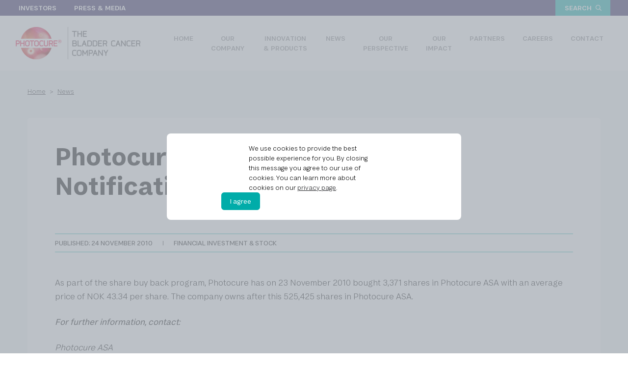

--- FILE ---
content_type: text/html; charset=utf-8
request_url: https://www.photocure.com/news/photocure-asa-notification-of-trade-3080002
body_size: 21390
content:
<!DOCTYPE html><html lang="en"><head><title>Photocure ASA - Notification of trade</title><meta charSet="utf-8"/><meta name="viewport" content="width=device-width, initial-scale=1"/><meta name="description" content="   &lt;p&gt;As part of the share buy back program, Photocure has o..."/><meta name="google-site-verification" content="R5sMxWd4nRUc16y7f1E6WwsAJAdtI6D2JIc01db3hFw"/><link rel="alternate" href="https://www.photocure.com/news/photocure-asa-notification-of-trade-3080002" hrefLang="en"/><link rel="apple-touch-icon" sizes="76x76" href="/apple-touch-icon.png"/><link rel="icon" type="image/png" sizes="32x32" href="/favicon-32x32.png"/><link rel="icon" type="image/png" sizes="16x16" href="/favicon-16x16.png"/><link rel="manifest" href="/site.webmanifest"/><link rel="mask-icon" href="/safari-pinned-tab.svg" color="#5bbad5"/><meta name="msapplication-TileColor" content="#da532c"/><meta name="theme-color" content="#ffffff"/><meta name="format-detection" content="telephone=no"/><meta name="next-head-count" content="14"/><noscript data-n-css=""></noscript><script defer="" nomodule="" src="/_next/static/chunks/polyfills-c67a75d1b6f99dc8.js"></script><script src="/_next/static/chunks/webpack-de6f0d1fbe22d1bf.js" defer=""></script><script src="/_next/static/chunks/framework-a8c4ad4b0c6f6bdc.js" defer=""></script><script src="/_next/static/chunks/main-f5ef0c51c63e0f4d.js" defer=""></script><script src="/_next/static/chunks/pages/_app-45a72beea1e18923.js" defer=""></script><script src="/_next/static/chunks/pages/news/%5Bslug%5D-adda6c52450533df.js" defer=""></script><script src="/_next/static/ZgcLu4jZj0ydGFCYiYhYT/_buildManifest.js" defer=""></script><script src="/_next/static/ZgcLu4jZj0ydGFCYiYhYT/_ssgManifest.js" defer=""></script><style data-styled="" data-styled-version="5.3.6">*,::before,::after{box-sizing:border-box;border-width:0;border-style:solid;--tw-border-opacity:1;border-color:rgba(229,231,235,var(--tw-border-opacity));--tw-translate-x:0;--tw-translate-y:0;--tw-rotate:0;--tw-skew-x:0;--tw-skew-y:0;--tw-scale-x:1;--tw-scale-y:1;--tw-transform:translateX(var(--tw-translate-x)) translateY(var(--tw-translate-y)) rotate(var(--tw-rotate)) skewX(var(--tw-skew-x)) skewY(var(--tw-skew-y)) scaleX(var(--tw-scale-x)) scaleY(var(--tw-scale-y));--tw-ring-inset:var(--tw-empty,/*!*/ /*!*/);--tw-ring-offset-width:0px;--tw-ring-offset-color:#fff;--tw-ring-color:rgba(59,130,246,0.5);--tw-ring-offset-shadow:0 0 #0000;--tw-ring-shadow:0 0 #0000;--tw-shadow:0 0 #0000;--tw-blur:var(--tw-empty,/*!*/ /*!*/);--tw-brightness:var(--tw-empty,/*!*/ /*!*/);--tw-contrast:var(--tw-empty,/*!*/ /*!*/);--tw-grayscale:var(--tw-empty,/*!*/ /*!*/);--tw-hue-rotate:var(--tw-empty,/*!*/ /*!*/);--tw-invert:var(--tw-empty,/*!*/ /*!*/);--tw-saturate:var(--tw-empty,/*!*/ /*!*/);--tw-sepia:var(--tw-empty,/*!*/ /*!*/);--tw-drop-shadow:var(--tw-empty,/*!*/ /*!*/);--tw-filter:var(--tw-blur) var(--tw-brightness) var(--tw-contrast) var(--tw-grayscale) var(--tw-hue-rotate) var(--tw-invert) var(--tw-saturate) var(--tw-sepia) var(--tw-drop-shadow);--tw-backdrop-blur:var(--tw-empty,/*!*/ /*!*/);--tw-backdrop-brightness:var(--tw-empty,/*!*/ /*!*/);--tw-backdrop-contrast:var(--tw-empty,/*!*/ /*!*/);--tw-backdrop-grayscale:var(--tw-empty,/*!*/ /*!*/);--tw-backdrop-hue-rotate:var(--tw-empty,/*!*/ /*!*/);--tw-backdrop-invert:var(--tw-empty,/*!*/ /*!*/);--tw-backdrop-opacity:var(--tw-empty,/*!*/ /*!*/);--tw-backdrop-saturate:var(--tw-empty,/*!*/ /*!*/);--tw-backdrop-sepia:var(--tw-empty,/*!*/ /*!*/);--tw-backdrop-filter:var(--tw-backdrop-blur) var(--tw-backdrop-brightness) var(--tw-backdrop-contrast) var(--tw-backdrop-grayscale) var(--tw-backdrop-hue-rotate) var(--tw-backdrop-invert) var(--tw-backdrop-opacity) var(--tw-backdrop-saturate) var(--tw-backdrop-sepia);}/*!sc*/
html{line-height:1.5;-webkit-text-size-adjust:100%;-moz-tab-size:4;tab-size:4;font-family:ui-sans-serif,system-ui,-apple-system,BlinkMacSystemFont,"Segoe UI",Roboto,"Helvetica Neue",Arial,"Noto Sans",sans-serif,"Apple Color Emoji","Segoe UI Emoji","Segoe UI Symbol","Noto Color Emoji";}/*!sc*/
body{margin:0;font-family:inherit;line-height:inherit;}/*!sc*/
hr{height:0;color:inherit;border-top-width:1px;}/*!sc*/
abbr[title]{-webkit-text-decoration:underline dotted;text-decoration:underline dotted;}/*!sc*/
b,strong{font-weight:bolder;}/*!sc*/
code,kbd,samp,pre{font-family:ui-monospace,SFMono-Regular,Consolas,'Liberation Mono',Menlo,monospace;font-size:1em;}/*!sc*/
small{font-size:80%;}/*!sc*/
sub,sup{font-size:75%;line-height:0;position:relative;vertical-align:baseline;}/*!sc*/
sub{bottom:-0.25em;}/*!sc*/
sup{top:-0.5em;}/*!sc*/
table{text-indent:0;border-color:inherit;border-collapse:collapse;}/*!sc*/
button,input,optgroup,select,textarea{font-family:inherit;font-size:100%;line-height:inherit;margin:0;padding:0;color:inherit;}/*!sc*/
button,select{text-transform:none;}/*!sc*/
button,[type='button'],[type='reset'],[type='submit']{-webkit-appearance:button;}/*!sc*/
::-moz-focus-inner{border-style:none;padding:0;}/*!sc*/
:-moz-focusring{outline:1px dotted ButtonText;}/*!sc*/
:-moz-ui-invalid{box-shadow:none;}/*!sc*/
legend{padding:0;}/*!sc*/
progress{vertical-align:baseline;}/*!sc*/
::-webkit-inner-spin-button,::-webkit-outer-spin-button{height:auto;}/*!sc*/
[type='search']{-webkit-appearance:textfield;outline-offset:-2px;}/*!sc*/
::-webkit-search-decoration{-webkit-appearance:none;}/*!sc*/
::-webkit-file-upload-button{-webkit-appearance:button;font:inherit;}/*!sc*/
summary{display:list-item;}/*!sc*/
blockquote,dl,dd,h1,h2,h3,h4,h5,h6,hr,figure,p,pre{margin:0;}/*!sc*/
button{background-color:transparent;background-image:none;}/*!sc*/
fieldset{margin:0;padding:0;}/*!sc*/
ol,ul{list-style:none;margin:0;padding:0;}/*!sc*/
img{border-style:solid;}/*!sc*/
textarea{resize:vertical;}/*!sc*/
input::-webkit-input-placeholder,textarea::-webkit-input-placeholder{color:#9ca3af;}/*!sc*/
input::-moz-placeholder,textarea::-moz-placeholder{color:#9ca3af;}/*!sc*/
input:-ms-input-placeholder,textarea:-ms-input-placeholder{color:#9ca3af;}/*!sc*/
input::placeholder,textarea::placeholder{color:#9ca3af;}/*!sc*/
button,[role="button"]{cursor:pointer;}/*!sc*/
h1,h2,h3,h4,h5,h6{font-size:inherit;font-weight:inherit;}/*!sc*/
a{color:inherit;-webkit-text-decoration:inherit;text-decoration:inherit;}/*!sc*/
pre,code,kbd,samp{font-family:ui-monospace,SFMono-Regular,Menlo,Monaco,Consolas,"Liberation Mono","Courier New",monospace;}/*!sc*/
img,svg,video,canvas,audio,iframe,embed,object{display:block;vertical-align:middle;}/*!sc*/
img,video{max-width:100%;height:auto;}/*!sc*/
[hidden]{display:none;}/*!sc*/
@-webkit-keyframes spin{to{-webkit-transform:rotate(360deg);-ms-transform:rotate(360deg);transform:rotate(360deg);}}/*!sc*/
@keyframes spin{to{-webkit-transform:rotate(360deg);-ms-transform:rotate(360deg);transform:rotate(360deg);}}/*!sc*/
@-webkit-keyframes ping{75%,100%{-webkit-transform:scale(2);-ms-transform:scale(2);transform:scale(2);opacity:0;}}/*!sc*/
@keyframes ping{75%,100%{-webkit-transform:scale(2);-ms-transform:scale(2);transform:scale(2);opacity:0;}}/*!sc*/
@-webkit-keyframes pulse{50%{opacity:.5;}}/*!sc*/
@keyframes pulse{50%{opacity:.5;}}/*!sc*/
@-webkit-keyframes bounce{0%,100%{-webkit-transform:translateY(-25%);-ms-transform:translateY(-25%);transform:translateY(-25%);-webkit-animation-timing-function:cubic-bezier(0.8,0,1,1);animation-timing-function:cubic-bezier(0.8,0,1,1);}50%{-webkit-transform:none;-ms-transform:none;transform:none;-webkit-animation-timing-function:cubic-bezier(0,0,0.2,1);animation-timing-function:cubic-bezier(0,0,0.2,1);}}/*!sc*/
@keyframes bounce{0%,100%{-webkit-transform:translateY(-25%);-ms-transform:translateY(-25%);transform:translateY(-25%);-webkit-animation-timing-function:cubic-bezier(0.8,0,1,1);animation-timing-function:cubic-bezier(0.8,0,1,1);}50%{-webkit-transform:none;-ms-transform:none;transform:none;-webkit-animation-timing-function:cubic-bezier(0,0,0.2,1);animation-timing-function:cubic-bezier(0,0,0.2,1);}}/*!sc*/
data-styled.g1[id="sc-global-bxhltG1"]{content:"sc-global-bxhltG1,"}/*!sc*/
@font-face{font-family:"FS Koopman";src:local('FS Koopman'),url('/fonts/FSKoopman-Light.woff2') format("woff2"),url('/fonts/FSKoopman-Light.woff') format("woff");font-weight:300;font-style:normal;font-display:swap;}/*!sc*/
@font-face{font-family:"FS Koopman";src:local('FS Koopman'),url('/fonts/FSKoopman-Regular.woff2') format("woff2"),url('/fonts/FSKoopman-Regular.woff') format("woff");font-weight:400;font-style:normal;}/*!sc*/
@font-face{font-family:"FS Koopman";src:local('FS Koopman'),url('/fonts/FSKoopman-Medium.woff2') format("woff2"),url('/fonts/FSKoopman-Medium.woff') format("woff");font-weight:500;font-style:normal;}/*!sc*/
@font-face{font-family:"FS Koopman";src:local('FS Koopman'),url('/fonts/FSKoopman-Bold.woff2') format("woff2"),url('/fonts/FSKoopman-Bold.woff') format("woff");font-weight:700;font-style:normal;}/*!sc*/
body{max-width:none;font-size:1rem;line-height:1.5rem;font-family:FS Koopman,sans-serif;-webkit-font-smoothing:antialiased;-moz-osx-font-smoothing:grayscale;overflow-x:hidden;}/*!sc*/
body #root{position:relative;overflow:hidden;}/*!sc*/
@media (min-width:768px){body{font-size:0.875rem;line-height:1.25rem;}}/*!sc*/
body h1,body h2,body h3,body h4,body h5,body h6{margin-bottom:0.5rem;}/*!sc*/
body h1{margin-bottom:1.25rem;font-size:26px;line-height:32px;font-weight:700;}/*!sc*/
@media (min-width:768px){body h1{font-size:52px;line-height:60px;}}/*!sc*/
body h2{font-size:24px;line-height:30px;font-weight:700;}/*!sc*/
@media (min-width:768px){body h2{font-size:36px;line-height:42px;}}/*!sc*/
body h3{font-size:20px;line-height:30px;font-weight:500;}/*!sc*/
@media (min-width:768px){body h3{font-size:29px;line-height:36px;}}/*!sc*/
body h4{font-size:1.125rem;line-height:1.75rem;font-weight:400;}/*!sc*/
body h5{margin-bottom:0px;text-transform:uppercase;font-size:1rem;line-height:1.5rem;font-weight:700;}/*!sc*/
@media (min-width:768px){body h5{font-size:0.875rem;line-height:1.25rem;}}/*!sc*/
body h6{margin-bottom:0px;font-size:1rem;line-height:1.5rem;}/*!sc*/
@media (min-width:768px){body h6{font-size:0.875rem;line-height:1.25rem;}}/*!sc*/
body p{font-size:1rem;line-height:1.375;font-weight:300;}/*!sc*/
@media (min-width:768px){body p{font-size:1.125rem;line-height:1.75rem;}}/*!sc*/
body p:not(:last-child){margin-bottom:1.5rem;}/*!sc*/
body a{--tw-text-opacity:1;color:rgba(0,172,169,var(--tw-text-opacity));-webkit-text-decoration:underline;text-decoration:underline;}/*!sc*/
body a:hover,body a:focus{-webkit-text-decoration:none;text-decoration:none;}/*!sc*/
blockquote{font-style:italic;}/*!sc*/
blockquote p{padding-bottom:0.75rem;font-size:1.125rem;line-height:1.75rem;font-weight:700;}/*!sc*/
strong{font-weight:700;}/*!sc*/
ul{font-size:1rem;line-height:1.375;font-weight:300;}/*!sc*/
ul:not(:last-child){margin-bottom:1.5rem;}/*!sc*/
@media (min-width:768px){ul{font-size:1.125rem;line-height:1.75rem;}}/*!sc*/
data-styled.g2[id="sc-global-dpGRve1"]{content:"sc-global-dpGRve1,"}/*!sc*/
.feCGul{padding:1.5rem;border-radius:0.375rem;}/*!sc*/
data-styled.g3[id="Boxstyled__StyledBox-sc-weqik4-0"]{content:"feCGul,"}/*!sc*/
.ZqqvC{display:inline-block;width:auto;width:12px;height:12px;}/*!sc*/
.ZqqvC svg{width:inherit;height:inherit;}/*!sc*/
.ZqqvC path{fill:#fff;}/*!sc*/
.ZqqvC path[stroke-width]{stroke:#fff;}/*!sc*/
.dxIZnS{display:inline-block;width:auto;width:35px;height:35px;}/*!sc*/
.dxIZnS svg{width:inherit;height:inherit;}/*!sc*/
.hDWnua{display:inline-block;width:auto;width:30px;height:30px;}/*!sc*/
.hDWnua svg{width:inherit;height:inherit;}/*!sc*/
.hDWnua path{fill:#fff;}/*!sc*/
.hDWnua path[stroke-width]{stroke:#fff;}/*!sc*/
.dJNVyq{display:inline-block;width:auto;width:24px;height:24px;}/*!sc*/
.dJNVyq svg{width:inherit;height:inherit;}/*!sc*/
.dJNVyq path{fill:#fff;}/*!sc*/
.dJNVyq path[stroke-width]{stroke:#fff;}/*!sc*/
.dyBTRu{display:inline-block;width:auto;width:24px;height:24px;}/*!sc*/
.dyBTRu svg{width:inherit;height:inherit;}/*!sc*/
.dyBTRu path{fill:#4E4279;}/*!sc*/
.dyBTRu path[stroke-width]{stroke:#4E4279;}/*!sc*/
.jbVBNK{display:inline-block;width:auto;width:44px;height:44px;}/*!sc*/
.jbVBNK svg{width:inherit;height:inherit;}/*!sc*/
.eyWGUO{display:inline-block;width:auto;width:27px;height:27px;}/*!sc*/
.eyWGUO svg{width:inherit;height:inherit;}/*!sc*/
data-styled.g4[id="Iconstyled__StyledIcon-sc-1p2x220-0"]{content:"ZqqvC,dxIZnS,hDWnua,dJNVyq,dyBTRu,jbVBNK,eyWGUO,"}/*!sc*/
.cHKZhU{display:-webkit-inline-box;display:-webkit-inline-flex;display:-ms-inline-flexbox;display:inline-flex;-webkit-align-items:center;-webkit-box-align:center;-ms-flex-align:center;align-items:center;-webkit-box-pack:center;-webkit-justify-content:center;-ms-flex-pack:center;justify-content:center;border-width:2px;border-color:rgba(0,0,0,0);border-radius:0.375rem;padding-top:0.375rem;padding-bottom:0.375rem;padding-left:1rem;padding-right:1rem;font-family:FS Koopman,sans-serif;cursor:pointer;}/*!sc*/
.cHKZhU:focus{outline:2px solid transparent;outline-offset:2px;--tw-border-opacity:1;border-color:rgba(0,172,169,var(--tw-border-opacity));}/*!sc*/
.kQufQZ{display:-webkit-inline-box;display:-webkit-inline-flex;display:-ms-inline-flexbox;display:inline-flex;-webkit-align-items:center;-webkit-box-align:center;-ms-flex-align:center;align-items:center;-webkit-box-pack:center;-webkit-justify-content:center;-ms-flex-pack:center;justify-content:center;border-width:2px;border-color:rgba(0,0,0,0);border-radius:0.375rem;padding-top:0.375rem;padding-bottom:0.375rem;padding-left:1rem;padding-right:1rem;font-family:FS Koopman,sans-serif;cursor:pointer;border-style:solid;--tw-text-opacity:1;color:rgba(255,255,255,var(--tw-text-opacity));--tw-bg-opacity:1;background-color:rgba(0,172,169,var(--tw-bg-opacity));--tw-border-opacity:1;border-color:rgba(0,172,169,var(--tw-border-opacity));}/*!sc*/
.kQufQZ:focus{outline:2px solid transparent;outline-offset:2px;--tw-border-opacity:1;border-color:rgba(0,172,169,var(--tw-border-opacity));}/*!sc*/
.kQufQZ:hover,.kQufQZ:focus{--tw-border-opacity:1;border-color:rgba(0,172,169,var(--tw-border-opacity));}/*!sc*/
.giCtux{display:-webkit-inline-box;display:-webkit-inline-flex;display:-ms-inline-flexbox;display:inline-flex;-webkit-align-items:center;-webkit-box-align:center;-ms-flex-align:center;align-items:center;-webkit-box-pack:center;-webkit-justify-content:center;-ms-flex-pack:center;justify-content:center;border-width:2px;border-color:rgba(0,0,0,0);border-radius:0.375rem;padding-top:0.375rem;padding-bottom:0.375rem;padding-left:1rem;padding-right:1rem;font-family:FS Koopman,sans-serif;cursor:pointer;border-style:solid;--tw-text-opacity:1;color:rgba(255,255,255,var(--tw-text-opacity));--tw-bg-opacity:1;background-color:rgba(0,172,169,var(--tw-bg-opacity));--tw-border-opacity:1;border-color:rgba(0,172,169,var(--tw-border-opacity));border-style:solid;--tw-text-opacity:1;color:rgba(255,255,255,var(--tw-text-opacity));--tw-bg-opacity:1;background-color:rgba(255,255,255,var(--tw-bg-opacity));--tw-border-opacity:1;border-color:rgba(255,255,255,var(--tw-border-opacity));--tw-text-opacity:1;color:rgba(33,20,82,var(--tw-text-opacity));border-radius:9999px;width:27px;height:27px;padding:22px;}/*!sc*/
.giCtux:focus{outline:2px solid transparent;outline-offset:2px;--tw-border-opacity:1;border-color:rgba(0,172,169,var(--tw-border-opacity));}/*!sc*/
.giCtux:hover,.giCtux:focus{--tw-border-opacity:1;border-color:rgba(0,172,169,var(--tw-border-opacity));}/*!sc*/
.giCtux:hover,.giCtux:focus{--tw-border-opacity:1;border-color:rgba(255,255,255,var(--tw-border-opacity));}/*!sc*/
.giCtux .Iconstyled__StyledIcon-sc-1p2x220-0{fill:currentColor;}/*!sc*/
data-styled.g5[id="Buttonstyled__StyledButton-sc-1rrys4r-0"]{content:"cHKZhU,kQufQZ,giCtux,"}/*!sc*/
.hhXjDZ{display:-webkit-box;display:-webkit-flex;display:-ms-flexbox;display:flex;-webkit-flex-direction:column;-ms-flex-direction:column;flex-direction:column;max-width:100%;-webkit-flex-basis:100%;-ms-flex-preferred-size:100%;flex-basis:100%;}/*!sc*/
@media (min-width:768px){.hhXjDZ{-webkit-flex-basis:75%;-ms-flex-preferred-size:75%;flex-basis:75%;}}/*!sc*/
.hhXjDZ > div,.hhXjDZ > div > img{height:100%;}/*!sc*/
.hJyVfU{display:-webkit-box;display:-webkit-flex;display:-ms-flexbox;display:flex;-webkit-flex-direction:column;-ms-flex-direction:column;flex-direction:column;max-width:100%;-webkit-flex-basis:100%;-ms-flex-preferred-size:100%;flex-basis:100%;}/*!sc*/
@media (min-width:768px){.hJyVfU{-webkit-flex-basis:25%;-ms-flex-preferred-size:25%;flex-basis:25%;}}/*!sc*/
.hJyVfU > div,.hJyVfU > div > img{height:100%;}/*!sc*/
.fFZWXs{display:-webkit-box;display:-webkit-flex;display:-ms-flexbox;display:flex;-webkit-flex-direction:column;-ms-flex-direction:column;flex-direction:column;max-width:100%;-webkit-flex-basis:58.333333333333336%;-ms-flex-preferred-size:58.333333333333336%;flex-basis:58.333333333333336%;}/*!sc*/
@media (min-width:768px){.fFZWXs{-webkit-flex-basis:25%;-ms-flex-preferred-size:25%;flex-basis:25%;}}/*!sc*/
.fFZWXs > div,.fFZWXs > div > img{height:100%;}/*!sc*/
.erlxbk{display:-webkit-box;display:-webkit-flex;display:-ms-flexbox;display:flex;-webkit-flex-direction:column;-ms-flex-direction:column;flex-direction:column;max-width:100%;-webkit-flex-basis:12.5%;-ms-flex-preferred-size:12.5%;flex-basis:12.5%;}/*!sc*/
@media (min-width:768px){.erlxbk{-webkit-flex-basis:75%;-ms-flex-preferred-size:75%;flex-basis:75%;}}/*!sc*/
.erlxbk > div,.erlxbk > div > img{height:100%;}/*!sc*/
.hichOt{display:-webkit-box;display:-webkit-flex;display:-ms-flexbox;display:flex;-webkit-flex-direction:column;-ms-flex-direction:column;flex-direction:column;max-width:100%;-webkit-flex-basis:100%;-ms-flex-preferred-size:100%;flex-basis:100%;}/*!sc*/
.hichOt > div,.hichOt > div > img{height:100%;}/*!sc*/
.vZffw{display:-webkit-box;display:-webkit-flex;display:-ms-flexbox;display:flex;-webkit-flex-direction:column;-ms-flex-direction:column;flex-direction:column;max-width:100%;-webkit-flex-basis:100%;-ms-flex-preferred-size:100%;flex-basis:100%;}/*!sc*/
@media (min-width:768px){.vZffw{-webkit-flex-basis:66.66666666666667%;-ms-flex-preferred-size:66.66666666666667%;flex-basis:66.66666666666667%;}}/*!sc*/
.vZffw > div,.vZffw > div > img{height:100%;}/*!sc*/
.gLOKUp{display:-webkit-box;display:-webkit-flex;display:-ms-flexbox;display:flex;-webkit-flex-direction:column;-ms-flex-direction:column;flex-direction:column;max-width:100%;-webkit-flex-basis:100%;-ms-flex-preferred-size:100%;flex-basis:100%;}/*!sc*/
@media (min-width:768px){.gLOKUp{-webkit-flex-basis:83.33333333333334%;-ms-flex-preferred-size:83.33333333333334%;flex-basis:83.33333333333334%;}}/*!sc*/
.gLOKUp > div,.gLOKUp > div > img{height:100%;}/*!sc*/
.dCrPuG{display:-webkit-box;display:-webkit-flex;display:-ms-flexbox;display:flex;-webkit-flex-direction:column;-ms-flex-direction:column;flex-direction:column;max-width:100%;-webkit-flex-basis:50%;-ms-flex-preferred-size:50%;flex-basis:50%;}/*!sc*/
@media (min-width:768px){.dCrPuG{-webkit-flex-basis:16.666666666666668%;-ms-flex-preferred-size:16.666666666666668%;flex-basis:16.666666666666668%;}}/*!sc*/
.dCrPuG > div,.dCrPuG > div > img{height:100%;}/*!sc*/
data-styled.g8[id="Colstyled__StyledCol-sc-1pp3jgo-0"]{content:"hhXjDZ,hJyVfU,fFZWXs,erlxbk,hichOt,vZffw,gLOKUp,dCrPuG,"}/*!sc*/
.jRUPaM{display:-webkit-box;display:-webkit-flex;display:-ms-flexbox;display:flex;-webkit-flex-direction:row;-ms-flex-direction:row;flex-direction:row;-webkit-flex-wrap:wrap;-ms-flex-wrap:wrap;flex-wrap:wrap;-webkit-align-items:center;-webkit-box-align:center;-ms-flex-align:center;align-items:center;}/*!sc*/
.cCjnHe{display:-webkit-box;display:-webkit-flex;display:-ms-flexbox;display:flex;-webkit-flex-direction:row;-ms-flex-direction:row;flex-direction:row;-webkit-flex-wrap:wrap;-ms-flex-wrap:wrap;flex-wrap:wrap;margin:-0px -20px;}/*!sc*/
.cCjnHe > .Colstyled__StyledCol-sc-1pp3jgo-0{padding:0px 20px;}/*!sc*/
.eODgIY{display:-webkit-box;display:-webkit-flex;display:-ms-flexbox;display:flex;-webkit-flex-direction:row;-ms-flex-direction:row;flex-direction:row;-webkit-flex-wrap:wrap;-ms-flex-wrap:wrap;flex-wrap:wrap;}/*!sc*/
.cNtPba{display:-webkit-box;display:-webkit-flex;display:-ms-flexbox;display:flex;-webkit-flex-direction:row;-ms-flex-direction:row;flex-direction:row;-webkit-flex-wrap:wrap;-ms-flex-wrap:wrap;flex-wrap:wrap;margin:-0px -15px;-webkit-align-items:center;-webkit-box-align:center;-ms-flex-align:center;align-items:center;}/*!sc*/
.cNtPba > .Colstyled__StyledCol-sc-1pp3jgo-0{padding:0px 15px;}/*!sc*/
.cdsIyO{display:-webkit-box;display:-webkit-flex;display:-ms-flexbox;display:flex;-webkit-flex-direction:row;-ms-flex-direction:row;flex-direction:row;-webkit-flex-wrap:wrap;-ms-flex-wrap:wrap;flex-wrap:wrap;margin:-0px -10px;}/*!sc*/
.cdsIyO > .Colstyled__StyledCol-sc-1pp3jgo-0{padding:0px 10px;}/*!sc*/
data-styled.g9[id="Rowstyled__StyledRow-sc-h5fhge-0"]{content:"jRUPaM,cCjnHe,eODgIY,cNtPba,cdsIyO,"}/*!sc*/
.dhFzFi ul > li > ul{list-style-type:circle;}/*!sc*/
data-styled.g10[id="Textstyled__StyledMarkdown-sc-cpjsrc-0"]{content:"dhFzFi,"}/*!sc*/
.dOQTCZ{width:100%;max-width:80rem !important;margin-left:0 !important;margin-right:0 !important;padding-left:1rem;padding-right:1rem;}/*!sc*/
.dOQTCZ > *{margin-top:0.75rem;margin-bottom:0.75rem;}/*!sc*/
.dOQTCZ > *:first-child{margin-top:0px;}/*!sc*/
@media (min-width:768px){.dOQTCZ{padding-left:3.5rem;padding-right:3.5rem;}}/*!sc*/
data-styled.g11[id="Textstyled__StyledText-sc-cpjsrc-1"]{content:"dOQTCZ,"}/*!sc*/
.eSvdGA{width:254;}/*!sc*/
data-styled.g13[id="Imagestyled__StyledImg-sc-1afy0z6-1"]{content:"eSvdGA,"}/*!sc*/
.jbosSF{display:-webkit-inline-box;display:-webkit-inline-flex;display:-ms-inline-flexbox;display:inline-flex;--tw-bg-opacity:1;background-color:rgba(0,172,169,var(--tw-bg-opacity));min-width:132px;padding-left:0.5rem;padding-right:0.5rem;padding-top:0.375rem;padding-bottom:0.375rem;--tw-text-opacity:1;color:rgba(255,255,255,var(--tw-text-opacity));font-weight:500;text-transform:uppercase;font-size:0.875rem;line-height:18px;cursor:pointer;-webkit-user-select:none;-moz-user-select:none;-ms-user-select:none;user-select:none;}/*!sc*/
data-styled.g27[id="Accordionstyled__StyledHeader-sc-1bukwxr-1"]{content:"jbosSF,"}/*!sc*/
.fYFhcY{display:-webkit-inline-box;display:-webkit-inline-flex;display:-ms-inline-flexbox;display:inline-flex;-webkit-box-pack:center;-webkit-justify-content:center;-ms-flex-pack:center;justify-content:center;-webkit-align-items:center;-webkit-box-align:center;-ms-flex-align:center;align-items:center;--tw-bg-opacity:1;background-color:rgba(50,183,180,var(--tw-bg-opacity));padding:0.5rem;margin-top:-0.375rem;margin-bottom:-0.375rem;margin-right:-0.5rem;margin-left:auto;}/*!sc*/
data-styled.g28[id="Accordionstyled__StyledHeaderIcon-sc-1bukwxr-2"]{content:"fYFhcY,"}/*!sc*/
.hjLVwr{height:0px;}/*!sc*/
data-styled.g29[id="Accordionstyled__StyledAnimated-sc-1bukwxr-3"]{content:"hjLVwr,"}/*!sc*/
.cfDwti{border-radius:0px;visibility:hidden;--tw-bg-opacity:1;background-color:rgba(255,255,255,var(--tw-bg-opacity));}/*!sc*/
data-styled.g30[id="Accordionstyled__StyledContent-sc-1bukwxr-4"]{content:"cfDwti,"}/*!sc*/
.gjucXj{margin-bottom:1rem;font-size:1rem;line-height:1.25rem;font-weight:300;}/*!sc*/
@media (min-width:768px){.gjucXj{margin-bottom:0px;font-size:1.125rem;line-height:1.75rem;}}/*!sc*/
data-styled.g41[id="Bannerstyled__StyledContent-sc-17puas9-0"]{content:"gjucXj,"}/*!sc*/
.kCFpEL{z-index:10;--tw-bg-opacity:1;background-color:rgba(216,225,230,var(--tw-bg-opacity));padding-left:0.125rem;padding-right:0.125rem;padding-top:1.25rem;padding-bottom:1.25rem;border-radius:0px;}/*!sc*/
@media (min-width:768px){.kCFpEL{padding-top:0.75rem;padding-bottom:0.75rem;}}/*!sc*/
@media (max-width:767px){.kCFpEL .Colstyled__StyledCol-sc-1pp3jgo-0:has(button){-webkit-flex-basis:100% !important;-ms-flex-preferred-size:100% !important;flex-basis:100% !important;}.kCFpEL .Colstyled__StyledCol-sc-1pp3jgo-0:has(button) > button{margin-left:auto;margin-right:auto;}}/*!sc*/
data-styled.g42[id="Bannerstyled__StyledBanner-sc-17puas9-1"]{content:"kCFpEL,"}/*!sc*/
.kCAjAW{max-width:980px;margin-left:auto;margin-right:auto;}/*!sc*/
data-styled.g43[id="Banner___StyledRow-sc-p92q8l-0"]{content:"kCAjAW,"}/*!sc*/
.eKBqgk{width:calc(100% - 7rem);}/*!sc*/
data-styled.g50[id="Linkstyled__StyledGroup-sc-4mmk14-0"]{content:"eKBqgk,"}/*!sc*/
.fimRRA{-webkit-text-decoration:none;text-decoration:none;}/*!sc*/
.fimRRA span{-webkit-text-decoration:underline;text-decoration:underline;}/*!sc*/
.fimRRA:hover span,.fimRRA:focus span{-webkit-text-decoration:none;text-decoration:none;}/*!sc*/
data-styled.g51[id="Linkstyled__StyledLink-sc-4mmk14-1"]{content:"fimRRA,"}/*!sc*/
.cfNgez{margin-right:0.5rem;}/*!sc*/
.cfNgez:last-child{margin-right:0px;}/*!sc*/
.cfNgez + *:before{content:'>';padding-right:0.5rem;}/*!sc*/
.ioOesJ{margin-right:0.5rem;}/*!sc*/
.ioOesJ:last-child{margin-right:0px;}/*!sc*/
.ioOesJ + *:before{content:'|';padding-right:0.5rem;}/*!sc*/
data-styled.g52[id="Group___StyledLink-sc-xvj8ea-0"]{content:"cfNgez,ioOesJ,"}/*!sc*/
.bAIofU{display:none;margin-top:2rem;}/*!sc*/
.bAIofU a{font-weight:300;font-size:0.875rem;line-height:1.25rem;--tw-text-opacity:1;color:rgba(32,33,36,var(--tw-text-opacity));}/*!sc*/
@media (min-width:768px){.bAIofU{display:block;}}/*!sc*/
data-styled.g53[id="Breadcrumbsstyled__StyledBreadcrumbs-sc-3yvxy0-0"]{content:"bAIofU,"}/*!sc*/
.eYgypb{--tw-bg-opacity:1;background-color:rgba(255,255,255,var(--tw-bg-opacity));padding:0px;overflow:hidden;width:100%;height:400px;}/*!sc*/
.eYgypb .Cardstyled__StyledContent-sc-25ewpz-5:nth-child(3n+0){--tw-bg-opacity:1;background-color:rgba(33,20,82,var(--tw-bg-opacity));}/*!sc*/
.eYgypb div[name='user-content-2cols-list']{display:-webkit-box;display:-webkit-flex;display:-ms-flexbox;display:flex;-webkit-flex-direction:column;-ms-flex-direction:column;flex-direction:column;margin-bottom:1rem;}/*!sc*/
@media (min-width:768px){.eYgypb div[name='user-content-2cols-list']{-webkit-flex-direction:row;-ms-flex-direction:row;flex-direction:row;}}/*!sc*/
.eYgypb div[name='user-content-2cols-list'] > ul:nth-child(1){margin-bottom:0px;}/*!sc*/
@media (min-width:768px){.eYgypb div[name='user-content-2cols-list'] > ul:nth-child(1){padding-right:1rem;}}/*!sc*/
@media (min-width:768px){.eYgypb div[name='user-content-2cols-list'] > ul:nth-child(2){padding-left:1rem;}}/*!sc*/
data-styled.g79[id="Cardstyled__StyledCard-sc-25ewpz-4"]{content:"eYgypb,"}/*!sc*/
.bXHktx{padding-left:0.875rem;padding-right:0.875rem;padding-top:1.25rem;padding-bottom:1.25rem;display:-webkit-box;display:-webkit-flex;display:-ms-flexbox;display:flex;-webkit-flex-direction:column;-ms-flex-direction:column;flex-direction:column;-webkit-align-items:flex-start;-webkit-box-align:flex-start;-ms-flex-align:flex-start;align-items:flex-start;border-radius:0px;-webkit-box-pack:center;-webkit-justify-content:center;-ms-flex-pack:center;justify-content:center;}/*!sc*/
@media (min-width:768px){.bXHktx{padding:3.74rem;padding-top:2rem;padding-bottom:2rem;}}/*!sc*/
.bXHktx div[name='user-content-muliti-highlightContent']{-webkit-flex-direction:column;-ms-flex-direction:column;flex-direction:column;margin:60px 0;}/*!sc*/
@media (min-width:768px){.bXHktx div[name='user-content-muliti-highlightContent']{-webkit-flex-direction:row;-ms-flex-direction:row;flex-direction:row;margin:0;}@media (min-width:768px){.bXHktx div[name='user-content-muliti-highlightContent'] > div{margin:60px 0;-webkit-flex:1;-ms-flex:1;flex:1;width:50%;}}.bXHktx div[name='user-content-muliti-highlightContent'] > div > h3{width:100%;}}/*!sc*/
.bXHktx div[name='user-content-highlightContent']{display:-webkit-box;display:-webkit-flex;display:-ms-flexbox;display:flex;-webkit-flex-direction:column;-ms-flex-direction:column;flex-direction:column;-webkit-align-items:flex-start;-webkit-box-align:flex-start;-ms-flex-align:flex-start;align-items:flex-start;padding-left:0.875rem;padding-right:0.875rem;padding-top:1.25rem;padding-bottom:1.25rem;--tw-text-opacity:1;color:rgba(255,255,255,var(--tw-text-opacity));border-radius:5px;margin:0;background-image:url("data:image/svg+xml,%3Csvg viewBox='0 0 1159 378' fill='none' xmlns='http://www.w3.org/2000/svg'%3E%3Crect width='1159' height='378' rx='5' fill='%2324B4B1'/%3E%3Cpath d='M0.496094 66.0328C143.376 64.0067 247.94 156.234 292.5 205.27C331.334 248.006 367.689 329.469 367.689 377.999H201.679C188.483 305.044 101.498 215.344 0.496094 215.971V66.0328Z' fill='white' fill-opacity='0.1'/%3E%3C/svg%3E");background-size:cover;background-position-y:center;}/*!sc*/
@media (min-width:768px){.bXHktx div[name='user-content-highlightContent']{padding:3.74rem;padding-top:2rem;padding-bottom:2rem;}}/*!sc*/
@media (min-width:768px){.bXHktx div[name='user-content-highlightContent']{margin:60px 0;-webkit-flex:1;-ms-flex:1;flex:1;}}/*!sc*/
.bXHktx div[name='user-content-highlightContent-purple']{display:-webkit-box;display:-webkit-flex;display:-ms-flexbox;display:flex;-webkit-flex-direction:column;-ms-flex-direction:column;flex-direction:column;-webkit-align-items:flex-start;-webkit-box-align:flex-start;-ms-flex-align:flex-start;align-items:flex-start;padding-left:0.875rem;padding-right:0.875rem;padding-top:1.25rem;padding-bottom:1.25rem;--tw-text-opacity:1;color:rgba(255,255,255,var(--tw-text-opacity));border-radius:5px;margin:0;background-image:url("data:image/svg+xml,%3Csvg viewBox='0 0 1159 378' fill='none' xmlns='http://www.w3.org/2000/svg'%3E%3Crect width='1159' height='378' rx='5' fill='%234b4174'/%3E%3Cpath d='M0.496094 66.0328C143.376 64.0067 247.94 156.234 292.5 205.27C331.334 248.006 367.689 329.469 367.689 377.999H201.679C188.483 305.044 101.498 215.344 0.496094 215.971V66.0328Z' fill='white' fill-opacity='0.1'/%3E%3C/svg%3E ");background-size:cover;background-position-y:center;}/*!sc*/
@media (min-width:768px){.bXHktx div[name='user-content-highlightContent-purple']{padding:3.74rem;padding-top:2rem;padding-bottom:2rem;}}/*!sc*/
@media (min-width:768px){.bXHktx div[name='user-content-highlightContent-purple']{margin:60px 0;-webkit-flex:1;-ms-flex:1;flex:1;}}/*!sc*/
.bXHktx .Cardstyled__StyledText-sc-25ewpz-3{max-width:none !important;width:100% !important;}/*!sc*/
data-styled.g80[id="Cardstyled__StyledContent-sc-25ewpz-5"]{content:"bXHktx,"}/*!sc*/
.hmWuFg{width:100%;height:100%;}/*!sc*/
data-styled.g82[id="NewsBackgroundImage___StyledSvg-sc-fm4qxm-0"]{content:"hmWuFg,"}/*!sc*/
.epIjYo{position:relative;-webkit-box-pack:justify;-webkit-justify-content:space-between;-ms-flex-pack:justify;justify-content:space-between;padding-left:1rem;padding-right:1rem;padding-top:1.25rem;padding-bottom:1.25rem;font-size:0.875rem;line-height:1.25rem;}/*!sc*/
@media (min-width:768px){.epIjYo{padding-left:1.75rem;padding-right:1.75rem;font-size:1.125rem;line-height:1.75rem;}}/*!sc*/
data-styled.g83[id="Newsstyled__StyledNewsCardContent-sc-1j9u5fg-0"]{content:"epIjYo,"}/*!sc*/
.hjRbJz{text-transform:uppercase;font-weight:300;}/*!sc*/
data-styled.g84[id="Newsstyled__StyledCategory-sc-1j9u5fg-1"]{content:"hjRbJz,"}/*!sc*/
.sOnHc{margin-top:1.25rem;margin-bottom:auto;font-size:24px;line-height:30px;font-weight:500;overflow:hidden;display:-webkit-box;-webkit-box-orient:vertical;-webkit-line-clamp:6;overflow-wrap:break-word;-webkit-letter-spacing:-0.28px;-moz-letter-spacing:-0.28px;-ms-letter-spacing:-0.28px;letter-spacing:-0.28px;width:100% !important;-webkit-hyphens:auto;-moz-hyphens:auto;-ms-hyphens:auto;hyphens:auto;}/*!sc*/
@media (min-width:768px){.sOnHc{font-size:26px;line-height:32px;}}/*!sc*/
.sOnHc .Textstyled__StyledMarkdown-sc-cpjsrc-0{text-overflow:ellipsis;}/*!sc*/
data-styled.g85[id="Newsstyled__StyledBody-sc-1j9u5fg-2"]{content:"sOnHc,"}/*!sc*/
.koSseA{margin-bottom:0.75rem;}/*!sc*/
data-styled.g86[id="Newsstyled__StyledMeta-sc-1j9u5fg-3"]{content:"koSseA,"}/*!sc*/
.XBJQV{position:absolute;width:100%;bottom:0px;left:0px;opacity:0.1;max-height:19.5rem;}/*!sc*/
data-styled.g87[id="Newsstyled__StyledNewsBackgroundImage-sc-1j9u5fg-4"]{content:"XBJQV,"}/*!sc*/
.iVrQKU{width:100%;position:relative;min-height:400px;--tw-bg-opacity:1;background-color:rgba(78,66,121,var(--tw-bg-opacity));--tw-text-opacity:1;color:rgba(255,255,255,var(--tw-text-opacity));}/*!sc*/
.iVrQKU a{-webkit-text-decoration:none;text-decoration:none;color:currentColor;}/*!sc*/
.fGZNjQ{width:100%;position:relative;min-height:400px;--tw-bg-opacity:1;background-color:rgba(36,180,177,var(--tw-bg-opacity));--tw-text-opacity:1;color:rgba(255,255,255,var(--tw-text-opacity));}/*!sc*/
.fGZNjQ a{-webkit-text-decoration:none;text-decoration:none;color:currentColor;}/*!sc*/
.heQqEm{width:100%;position:relative;min-height:400px;--tw-bg-opacity:1;background-color:rgba(197,208,215,var(--tw-bg-opacity));--tw-text-opacity:1;color:rgba(78,66,121,var(--tw-text-opacity));}/*!sc*/
.heQqEm a{-webkit-text-decoration:none;text-decoration:none;color:currentColor;}/*!sc*/
data-styled.g88[id="Newsstyled__StyledNewsCard-sc-1j9u5fg-5"]{content:"iVrQKU,fGZNjQ,heQqEm,"}/*!sc*/
.mBMfb{display:block;height:100%;}/*!sc*/
data-styled.g90[id="News___StyledRow-sc-1j36mtk-0"]{content:"mBMfb,"}/*!sc*/
.ifeYNq{height:100%;}/*!sc*/
data-styled.g91[id="News___StyledCol-sc-1j36mtk-1"]{content:"ifeYNq,"}/*!sc*/
.cxPAso{padding-left:0px !important;padding-right:0px !important;max-width:none !important;width:auto;}/*!sc*/
data-styled.g92[id="News___StyledStyledCategory-sc-1j36mtk-2"]{content:"cxPAso,"}/*!sc*/
.iSfTnd{padding-left:0px !important;padding-right:0px !important;max-width:none !important;width:auto;}/*!sc*/
data-styled.g93[id="News___StyledStyledBody-sc-1j36mtk-3"]{content:"iSfTnd,"}/*!sc*/
.cKkqDk{padding-left:0px !important;padding-right:0px !important;max-width:none !important;width:auto;}/*!sc*/
data-styled.g94[id="News___StyledText-sc-1j36mtk-4"]{content:"cKkqDk,"}/*!sc*/
.ewMqXP{padding-left:0px !important;padding-right:0px !important;max-width:none !important;width:auto;}/*!sc*/
data-styled.g95[id="News___StyledText2-sc-1j36mtk-5"]{content:"ewMqXP,"}/*!sc*/
.faCltZ{padding-left:0px !important;padding-right:0px !important;max-width:none !important;width:auto;}/*!sc*/
data-styled.g96[id="News___StyledText3-sc-1j36mtk-6"]{content:"faCltZ,"}/*!sc*/
.gSYrwI{width:100%;max-width:80rem !important;margin-left:0 !important;margin-right:0 !important;padding-left:1rem;padding-right:1rem;}/*!sc*/
@media (min-width:768px){.gSYrwI{padding-left:3.5rem;padding-right:3.5rem;}}/*!sc*/
.gSYrwI.bg-white{padding-top:0.625rem;--tw-bg-opacity:1;background-color:rgba(245,247,248,var(--tw-bg-opacity));}/*!sc*/
data-styled.g121[id="Carouselstyled__StyledCarousel-sc-y3zxkn-0"]{content:"gSYrwI,"}/*!sc*/
.itxyPP{--tw-border-opacity:1;border-color:rgba(55,56,58,var(--tw-border-opacity));border-bottom-width:2px;padding-bottom:0.5rem;margin-bottom:0px;}/*!sc*/
data-styled.g122[id="Carouselstyled__StyledLabel-sc-y3zxkn-1"]{content:"itxyPP,"}/*!sc*/
.dHftnV{position:relative;width:100%;margin-left:auto;margin-right:auto;-webkit-transition:height 0.5s;transition:height 0.5s;overflow:hidden;}/*!sc*/
.dHftnV .flicking-camera{position:relative;display:-webkit-box;display:-webkit-flex;display:-ms-flexbox;display:flex;width:100%;height:100%;}/*!sc*/
data-styled.g123[id="Carouselstyled__StyledFlicking-sc-y3zxkn-2"]{content:"dHftnV,"}/*!sc*/
.dOfbxQ{display:-webkit-box;display:-webkit-flex;display:-ms-flexbox;display:flex;-webkit-flex-shrink:0;-ms-flex-negative:0;flex-shrink:0;width:75%;padding:0px;margin-right:1.25rem;}/*!sc*/
@media (min-width:768px){.dOfbxQ{width:33.333333%;}}/*!sc*/
@media (min-width:1024px){.dOfbxQ{width:25%;}}/*!sc*/
data-styled.g124[id="Carouselstyled__StyledPanel-sc-y3zxkn-3"]{content:"dOfbxQ,"}/*!sc*/
.ifWqLh{margin-bottom:2.5rem;}/*!sc*/
data-styled.g125[id="Carouselstyled__StyledHeader-sc-y3zxkn-4"]{content:"ifWqLh,"}/*!sc*/
.bpgtFe{display:-webkit-box;display:-webkit-flex;display:-ms-flexbox;display:flex;-webkit-align-items:center;-webkit-box-align:center;-ms-flex-align:center;align-items:center;--tw-border-opacity:1;border-color:rgba(55,56,58,var(--tw-border-opacity));border-bottom-width:2px;padding-bottom:0.625rem;margin-top:1.25rem;}/*!sc*/
data-styled.g126[id="Carouselstyled__StyledFooter-sc-y3zxkn-5"]{content:"bpgtFe,"}/*!sc*/
.ctOdtQ{-webkit-flex:1 1 0%;-ms-flex:1 1 0%;flex:1 1 0%;display:-webkit-box;display:-webkit-flex;display:-ms-flexbox;display:flex;-webkit-align-items:center;-webkit-box-align:center;-ms-flex-align:center;align-items:center;-webkit-box-pack:justify;-webkit-justify-content:space-between;-ms-flex-pack:justify;justify-content:space-between;margin-left:auto;}/*!sc*/
@media (min-width:768px){.ctOdtQ{-webkit-box-pack:end;-webkit-justify-content:flex-end;-ms-flex-pack:end;justify-content:flex-end;}}/*!sc*/
data-styled.g127[id="Carouselstyled__StyledControls-sc-y3zxkn-6"]{content:"ctOdtQ,"}/*!sc*/
.fxDLSa{-webkit-order:1;-ms-flex-order:1;order:1;}/*!sc*/
@media (min-width:768px){.fxDLSa{-webkit-order:0;-ms-flex-order:0;order:0;margin-right:auto;}}/*!sc*/
data-styled.g128[id="Carouselstyled__StyledViewAll-sc-y3zxkn-7"]{content:"fxDLSa,"}/*!sc*/
.guifCh{padding-left:0.625rem;padding-right:0.625rem;}/*!sc*/
.guifCh:last-child{-webkit-order:3;-ms-flex-order:3;order:3;}/*!sc*/
data-styled.g129[id="Carouselstyled__StyledControl-sc-y3zxkn-8"]{content:"guifCh,"}/*!sc*/
.ilZGCQ{max-width:none !important;padding-left:0px !important;padding-right:0px !important;width:auto;}/*!sc*/
data-styled.g132[id="Contactstyled__StyledDetail-sc-vsfokm-2"]{content:"ilZGCQ,"}/*!sc*/
.eizlLG{font-weight:700;text-transform:uppercase;max-width:none !important;padding-left:0px !important;padding-right:0px !important;width:auto;}/*!sc*/
data-styled.g133[id="Contactstyled__StyledLocation-sc-vsfokm-3"]{content:"eizlLG,"}/*!sc*/
.kWtQFh{display:block;margin-bottom:1.5rem;max-width:none !important;padding-left:0px !important;padding-right:0px !important;width:auto;}/*!sc*/
.kWtQFh,.kWtQFh div > p{font-weight:300;font-size:1.25rem;line-height:1.75rem;}/*!sc*/
data-styled.g134[id="Contactstyled__StyledAddress-sc-vsfokm-4"]{content:"kWtQFh,"}/*!sc*/
.khGqfQ{font-size:1rem;line-height:1.5rem;}/*!sc*/
.khGqfQ p{font-size:1rem;line-height:1.5rem;}/*!sc*/
@media (min-width:768px){.khGqfQ{font-size:0.875rem;line-height:1.25rem;}.khGqfQ p{font-size:0.875rem;line-height:1.25rem;}}/*!sc*/
data-styled.g135[id="Contactstyled__StyledContact-sc-vsfokm-5"]{content:"khGqfQ,"}/*!sc*/
.jlsyBJ button{--tw-text-opacity:1;color:rgba(255,255,255,var(--tw-text-opacity));padding-top:0.25rem;padding-bottom:0.25rem;}/*!sc*/
.jlsyBJ button.is-active,.jlsyBJ li:hover > button{--tw-text-opacity:1;color:rgba(255,255,255,var(--tw-text-opacity));}/*!sc*/
.jlsyBJ button.default-cursor{cursor:default;}/*!sc*/
.lpZSV button{--tw-text-opacity:1;color:rgba(144,145,146,var(--tw-text-opacity));}/*!sc*/
.lpZSV button:hover,.lpZSV button:focus{color:currentColor;}/*!sc*/
.lpZSV button.is-active,.lpZSV li:hover > button{--tw-text-opacity:1;color:rgba(55,56,58,var(--tw-text-opacity));}/*!sc*/
.lpZSV button.default-cursor{cursor:default;}/*!sc*/
data-styled.g137[id="Navigationstyled__StyledNavigation-sc-1x0rbhh-0"]{content:"jlsyBJ,lpZSV,"}/*!sc*/
.eMEJYv{display:-webkit-box;display:-webkit-flex;display:-ms-flexbox;display:flex;-webkit-flex-direction:column;-ms-flex-direction:column;flex-direction:column;}/*!sc*/
.eMEJYv li:hover > ul,.eMEJYv li:focus > ul{display:block;}/*!sc*/
.eMEJYv ul{display:none;}/*!sc*/
@media (min-width:768px){.eMEJYv{-webkit-flex-direction:row;-ms-flex-direction:row;flex-direction:row;}}/*!sc*/
.SSkkl{display:-webkit-box;display:-webkit-flex;display:-ms-flexbox;display:flex;-webkit-flex-direction:column;-ms-flex-direction:column;flex-direction:column;-webkit-box-pack:end;-webkit-justify-content:flex-end;-ms-flex-pack:end;justify-content:flex-end;}/*!sc*/
.SSkkl li:hover > ul,.SSkkl li:focus > ul{display:block;}/*!sc*/
.SSkkl ul{display:none;}/*!sc*/
@media (min-width:768px){.SSkkl{-webkit-flex-direction:row;-ms-flex-direction:row;flex-direction:row;}}/*!sc*/
data-styled.g138[id="Navigationstyled__StyledList-sc-1x0rbhh-1"]{content:"eMEJYv,SSkkl,"}/*!sc*/
.guDsHf{position:relative;}/*!sc*/
data-styled.g139[id="Navigationstyled__StyledListItem-sc-1x0rbhh-2"]{content:"guDsHf,"}/*!sc*/
.LxkqA{-webkit-box-pack:start;-webkit-justify-content:flex-start;-ms-flex-pack:start;justify-content:flex-start;width:100%;padding-left:18px;padding-right:18px;text-transform:uppercase;font-size:0.875rem;line-height:1.25rem;font-weight:500;border-radius:0px;}/*!sc*/
@media (min-width:768px){.LxkqA{-webkit-box-pack:center;-webkit-justify-content:center;-ms-flex-pack:center;justify-content:center;width:auto;padding-left:1rem;padding-right:1rem;}}/*!sc*/
data-styled.g140[id="Navigationstyled__StyledLink-sc-1x0rbhh-3"]{content:"LxkqA,"}/*!sc*/
.fSxsVT{-webkit-flex-direction:column;-ms-flex-direction:column;flex-direction:column;-webkit-box-pack:start;-webkit-justify-content:flex-start;-ms-flex-pack:start;justify-content:flex-start;position:absolute;top:100%;width:160px;padding-bottom:20px;--tw-bg-opacity:1;background-color:rgba(240,240,240,var(--tw-bg-opacity));}/*!sc*/
.fSxsVT:before{content:'';display:block;height:38px;margin-bottom:8px;--tw-bg-opacity:1;background-color:rgba(255,255,255,var(--tw-bg-opacity));}/*!sc*/
data-styled.g141[id="Navigationstyled__StyledSubList-sc-1x0rbhh-4"]{content:"fSxsVT,"}/*!sc*/
.kDIRnA{-webkit-flex:1 1 0%;-ms-flex:1 1 0%;flex:1 1 0%;}/*!sc*/
.kDIRnA .Accordionstyled__StyledHeader-sc-1bukwxr-1{padding-left:2.5rem !important;padding-right:2.5rem !important;}/*!sc*/
data-styled.g142[id="Navigationstyled__StyledSubListItem-sc-1x0rbhh-5"]{content:"kDIRnA,"}/*!sc*/
.cckhwl{width:100%;-webkit-box-pack:start;-webkit-justify-content:flex-start;-ms-flex-pack:start;justify-content:flex-start;text-align:left;color:#37383a !important;}/*!sc*/
.cckhwl:hover,.cckhwl:focus{--tw-bg-opacity:1;background-color:rgba(255,255,255,var(--tw-bg-opacity));}/*!sc*/
.cckhwl.is-active--sub{--tw-bg-opacity:1;background-color:rgba(255,255,255,var(--tw-bg-opacity));}/*!sc*/
data-styled.g143[id="Navigationstyled__StyledSubLink-sc-1x0rbhh-6"]{content:"cckhwl,"}/*!sc*/
.ikSviU{-webkit-flex-direction:column;-ms-flex-direction:column;flex-direction:column;-webkit-box-pack:start;-webkit-justify-content:flex-start;-ms-flex-pack:start;justify-content:flex-start;position:absolute;top:100%;width:160px;padding-bottom:20px;--tw-bg-opacity:1;background-color:rgba(240,240,240,var(--tw-bg-opacity));margin-left:160px;display:block !important;margin-top:-40px;}/*!sc*/
data-styled.g144[id="Navigationstyled__StyledSubSubList-sc-1x0rbhh-7"]{content:"ikSviU,"}/*!sc*/
.IeCA-D{pointer-events:none;}/*!sc*/
data-styled.g145[id="Navigation___StyledStyledLink-sc-ervuoa-0"]{content:"IeCA-D,"}/*!sc*/
.kOdiSV{display:none;}/*!sc*/
.kOdiSV .Accordionstyled__StyledHeader-sc-1bukwxr-1{background-color:rgba(0,0,0,0);width:100%;padding-left:1.25rem;padding-right:1.25rem;--tw-text-opacity:1;color:rgba(32,33,36,var(--tw-text-opacity));font-size:0.875rem;line-height:1.25rem;}/*!sc*/
.kOdiSV .Accordionstyled__StyledHeaderIcon-sc-1bukwxr-2{background-color:rgba(0,0,0,0);margin-left:0px;--tw-text-opacity:1;color:rgba(144,145,146,var(--tw-text-opacity));}/*!sc*/
.kOdiSV .Accordionstyled__StyledHeaderIcon-sc-1bukwxr-2 path{fill:currentColor;}/*!sc*/
.kOdiSV .Accordionstyled__StyledHeaderIcon-sc-1bukwxr-2 path[stroke-width]{stroke:currentColor;}/*!sc*/
.kOdiSV .Accordionstyled__StyledContent-sc-1bukwxr-4{padding:0px;}/*!sc*/
data-styled.g146[id="Mobilestyled__StyledNavigationMobile-sc-6hm53x-0"]{content:"kOdiSV,"}/*!sc*/
.hnFPUU{-webkit-flex-direction:column;-ms-flex-direction:column;flex-direction:column;-webkit-box-pack:start;-webkit-justify-content:flex-start;-ms-flex-pack:start;justify-content:flex-start;}/*!sc*/
.hnFPUU ul{display:block;}/*!sc*/
data-styled.g147[id="Mobilestyled__StyledListMobile-sc-6hm53x-1"]{content:"hnFPUU,"}/*!sc*/
.AQMY{padding-left:1.25rem;padding-right:1.25rem;border-width:0px;}/*!sc*/
.AQMY:hover,.AQMY:focus{--tw-bg-opacity:1;background-color:rgba(144,145,146,var(--tw-bg-opacity));--tw-text-opacity:1;color:rgba(255,255,255,var(--tw-text-opacity));}/*!sc*/
data-styled.g148[id="Mobilestyled__StyledLinkMobile-sc-6hm53x-2"]{content:"AQMY,"}/*!sc*/
.groHAy{position:static;width:100%;padding-top:0px;padding-bottom:0px;}/*!sc*/
.groHAy:before{content:normal;}/*!sc*/
data-styled.g149[id="Mobilestyled__StyledSubListMobile-sc-6hm53x-3"]{content:"groHAy,"}/*!sc*/
.dkqKnu{padding-left:2.5rem;padding-right:2.5rem;}/*!sc*/
.dkqKnu:hover,.dkqKnu:focus{--tw-bg-opacity:1;background-color:rgba(144,145,146,var(--tw-bg-opacity));--tw-text-opacity:1;color:rgba(255,255,255,var(--tw-text-opacity));}/*!sc*/
.dkqKnu:hover button,.dkqKnu:focus button{--tw-bg-opacity:1;background-color:rgba(144,145,146,var(--tw-bg-opacity));--tw-text-opacity:1;color:rgba(255,255,255,var(--tw-text-opacity));--tw-border-opacity:1;border-color:rgba(144,145,146,var(--tw-border-opacity));}/*!sc*/
.dkqKnu:hover ul,.dkqKnu:focus ul{--tw-bg-opacity:1;background-color:rgba(144,145,146,var(--tw-bg-opacity));}/*!sc*/
data-styled.g150[id="Mobilestyled__StyledSubLinkMobile-sc-6hm53x-4"]{content:"dkqKnu,"}/*!sc*/
.bCvecQ{position:static;width:100%;padding-top:0px;padding-bottom:0px;}/*!sc*/
.bCvecQ:before{content:normal;}/*!sc*/
data-styled.g151[id="Mobilestyled__StyledSubSubListMobile-sc-6hm53x-5"]{content:"bCvecQ,"}/*!sc*/
.dxGBwO{padding-left:5rem;padding-right:5rem;}/*!sc*/
.dxGBwO:hover,.dxGBwO:focus{--tw-bg-opacity:1;background-color:rgba(144,145,146,var(--tw-bg-opacity));--tw-text-opacity:1;color:rgba(255,255,255,var(--tw-text-opacity));}/*!sc*/
data-styled.g152[id="Mobilestyled__StyledSubSubLinkMobile-sc-6hm53x-6"]{content:"dxGBwO,"}/*!sc*/
.eFhbVu{display:block;margin-bottom:0.5rem;text-transform:uppercase;font-weight:700;color:currentColor;font-size:0.875rem;line-height:1.25rem;}/*!sc*/
data-styled.g187[id="Socialsstyled__StyledLabel-sc-91hil7-1"]{content:"eFhbVu,"}/*!sc*/
.hoQSHx{margin-right:0.75rem;}/*!sc*/
.hoQSHx:last-child{margin-right:0px;}/*!sc*/
data-styled.g188[id="Socials___StyledButton-sc-1k0v04v-0"]{content:"hoQSHx,"}/*!sc*/
.eAJXTE{-webkit-flex:1 1 0%;-ms-flex:1 1 0%;flex:1 1 0%;display:-webkit-box;display:-webkit-flex;display:-ms-flexbox;display:flex;-webkit-flex-direction:column;-ms-flex-direction:column;flex-direction:column;-webkit-align-items:center;-webkit-box-align:center;-ms-flex-align:center;align-items:center;-webkit-box-pack:start;-webkit-justify-content:flex-start;-ms-flex-pack:start;justify-content:flex-start;width:100%;padding-bottom:2rem;}/*!sc*/
.eAJXTE > div:not(.is-static){position:relative;margin-bottom:2.25rem;margin-left:1rem;margin-right:1rem;}/*!sc*/
@media (min-width:768px){.eAJXTE > div:not(.is-static){margin-left:3.5rem;margin-right:3.5rem;}}/*!sc*/
.eAJXTE ul,.eAJXTE ol{list-style-type:disc;list-style-position:inside;}/*!sc*/
.eAJXTE ul li,.eAJXTE ol li{margin-bottom:0.375rem;}/*!sc*/
.eAJXTE ol{list-style-type:decimal;}/*!sc*/
.eAJXTE span div ul{list-style-position:outside;margin-left:1.5rem;}/*!sc*/
.eAJXTE > span:not(.is-static),.eAJXTE > div:not(.is-static){max-width:calc(80rem - 2rem);}/*!sc*/
@media (min-width:768px){.eAJXTE > span:not(.is-static),.eAJXTE > div:not(.is-static){max-width:calc(80rem - 7rem);}}/*!sc*/
.eAJXTE:has(.bg-photocure_opaque){background-color:#00aca9;}/*!sc*/
.eAJXTE:has(.bg-photocure_purple){background-color:rgb(33,20,82);}/*!sc*/
.eAJXTE span div ul ul{margin-left:0.5rem;}/*!sc*/
.eAJXTE span div ul ul li{padding-left:0.65rem;}/*!sc*/
.eAJXTE span div ul ul li::marker{content:url('data:image/svg+xml;utf8,<svg xmlns="http://www.w3.org/2000/svg" width="8" height="8" viewBox="0 0 8 8"><circle cx="4" cy="4" r="3" fill="white" stroke="black" stroke-width="1"/></svg>');}/*!sc*/
.eAJXTE > div.Breadcrumbsstyled__StyledBreadcrumbs-sc-3yvxy0-0{margin-bottom:0px;}/*!sc*/
data-styled.g320[id="Contentstyled__StyledContent-sc-ypzwm3-0"]{content:"eAJXTE,"}/*!sc*/
.iXGsxa{padding:1.5rem;border-radius:0.375rem;z-index:40;display:-webkit-box;display:-webkit-flex;display:-ms-flexbox;display:flex;-webkit-box-pack:center;-webkit-justify-content:center;-ms-flex-pack:center;justify-content:center;--tw-bg-opacity:1;background-color:rgba(33,20,82,var(--tw-bg-opacity));padding-left:0.375rem;padding-right:0.375rem;--tw-text-opacity:1;color:rgba(255,255,255,var(--tw-text-opacity));border-radius:0px;}/*!sc*/
@media (min-width:768px){.iXGsxa{padding-top:4rem;padding-bottom:4rem;}}/*!sc*/
.iXGsxa .Contactstyled__StyledContact-sc-vsfokm-5,.iXGsxa .Socialsstyled__StyledSocials-sc-91hil7-0{height:auto;padding:0px;}/*!sc*/
.iXGsxa .Contactstyled__StyledDetail-sc-vsfokm-2{font-weight:300;}/*!sc*/
.iXGsxa .Contactstyled__StyledDetail-sc-vsfokm-2 a{--tw-text-opacity:1;color:rgba(255,255,255,var(--tw-text-opacity));}/*!sc*/
.iXGsxa .Socialsstyled__StyledLabel-sc-91hil7-1{font-weight:300;}/*!sc*/
.iXGsxa .Textstyled__StyledText-sc-cpjsrc-1{padding-left:0px;padding-right:0px;}/*!sc*/
.iXGsxa .Textstyled__StyledText-sc-cpjsrc-1 p{font-size:0.875rem;line-height:1.25rem;}/*!sc*/
.iXGsxa .Linkstyled__StyledGroup-sc-4mmk14-0{height:auto;padding-top:1.25rem;width:auto;}/*!sc*/
.iXGsxa .Linkstyled__StyledGroup-sc-4mmk14-0 a{text-transform:uppercase;font-weight:300;font-size:0.875rem;line-height:1.25rem;--tw-text-opacity:1;color:rgba(255,255,255,var(--tw-text-opacity));}/*!sc*/
@media (min-width:768px){.iXGsxa .Linkstyled__StyledGroup-sc-4mmk14-0{margin-top:auto;}}/*!sc*/
data-styled.g321[id="Footerstyled__StyledFooter-sc-hlum45-0"]{content:"iXGsxa,"}/*!sc*/
.kcamzA{display:-webkit-box;display:-webkit-flex;display:-ms-flexbox;display:flex;-webkit-flex-direction:column;-ms-flex-direction:column;flex-direction:column;position:-webkit-sticky;position:sticky;top:0px;z-index:50;padding:0px;width:100%;}/*!sc*/
data-styled.g322[id="Headerstyled__StyledHeader-sc-2ytudd-0"]{content:"kcamzA,"}/*!sc*/
.euRoFf{display:none;-webkit-order:1;-ms-flex-order:1;order:1;padding-left:0px;padding-right:0px;padding-top:0px;padding-bottom:0px;--tw-bg-opacity:1;background-color:rgba(33,20,82,var(--tw-bg-opacity));--tw-text-opacity:1;color:rgba(255,255,255,var(--tw-text-opacity));border-radius:0px;}/*!sc*/
@media (min-width:1267px){.euRoFf{display:block;-webkit-order:0;-ms-flex-order:0;order:0;padding-left:1.25rem;padding-right:1.25rem;}}/*!sc*/
data-styled.g323[id="Headerstyled__StyledTop-sc-2ytudd-1"]{content:"euRoFf,"}/*!sc*/
.gqWcLq{--tw-bg-opacity:1;background-color:rgba(0,172,169,var(--tw-bg-opacity));width:100%;-webkit-box-pack:start;-webkit-justify-content:flex-start;-ms-flex-pack:start;justify-content:flex-start;padding-left:1rem;padding-right:1rem;padding-top:0.375rem;padding-bottom:0.375rem;margin-left:auto;margin-right:1rem;border-radius:0px;}/*!sc*/
@media (min-width:1267px){.gqWcLq{width:7rem;-webkit-box-pack:center;-webkit-justify-content:center;-ms-flex-pack:center;justify-content:center;height:2rem;padding:0px;}}/*!sc*/
data-styled.g324[id="Headerstyled__StyledSearch-sc-2ytudd-2"]{content:"gqWcLq,"}/*!sc*/
.myOdW{height:5rem;padding-left:1rem;padding-right:1rem;padding-top:0px;padding-bottom:0px;--tw-bg-opacity:1;background-color:rgba(255,255,255,var(--tw-bg-opacity));border-radius:0px;}/*!sc*/
@media (min-width:1267px){.myOdW{height:7rem;padding-left:2rem;padding-right:2rem;padding-top:1.25rem;padding-bottom:1.25rem;}}/*!sc*/
data-styled.g325[id="Headerstyled__StyledMain-sc-2ytudd-3"]{content:"myOdW,"}/*!sc*/
.ffkUZf{padding:0px;--tw-bg-opacity:1;background-color:rgba(255,255,255,var(--tw-bg-opacity));border-top-width:1px;--tw-border-opacity:1;border-top-color:rgba(245,247,248,var(--tw-border-opacity));border-radius:0px;}/*!sc*/
@media (min-width:1267px){.ffkUZf{display:none;}}/*!sc*/
data-styled.g326[id="Headerstyled__StyledMainMobile-sc-2ytudd-4"]{content:"ffkUZf,"}/*!sc*/
.eLmkUw{display:-webkit-box;display:-webkit-flex;display:-ms-flexbox;display:flex;-webkit-flex-direction:column;-ms-flex-direction:column;flex-direction:column;min-height:100vh;background-color:rgba(245,247,248,1);}/*!sc*/
data-styled.g327[id="Layoutstyled__StyledLayout-sc-122jzpe-0"]{content:"eLmkUw,"}/*!sc*/
.iziBYv{position:absolute;left:-10000px;top:auto;width:1px;height:1px;overflow:hidden;}/*!sc*/
.iziBYv:focus{position:absolute;left:50%;top:10px;-webkit-transform:translateX(-50%);-ms-transform:translateX(-50%);transform:translateX(-50%);width:auto;height:auto;padding:10px 15px;background:rgba(0,172,169,var(--tw-border-opacity));color:white;font-size:16px;-webkit-text-decoration:none;text-decoration:none;z-index:1000;outline:0;border-width:2px;border-radius:0.375rem;font-family:FS Koopman,sans-serif;}/*!sc*/
data-styled.g328[id="Layoutstyled__StyledSkip-sc-122jzpe-1"]{content:"iziBYv,"}/*!sc*/
@media (min-width:768px){.fowNTk{padding-bottom:3rem;}}/*!sc*/
data-styled.g330[id="Detailstyled__StyledTitle-sc-1g0521n-0"]{content:"fowNTk,"}/*!sc*/
.fctbRE{margin-bottom:0.5rem;--tw-border-opacity:1;border-color:rgba(0,172,169,var(--tw-border-opacity));border-width:1px;border-left-width:0px;border-right-width:0px;padding-top:0.5rem;padding-bottom:0.5rem;}/*!sc*/
@media (min-width:768px){.fctbRE{margin-bottom:3rem;}}/*!sc*/
data-styled.g332[id="Detailstyled__StyledMeta-sc-1g0521n-2"]{content:"fctbRE,"}/*!sc*/
.efbOmq{display:block;text-transform:uppercase;font-size:0.875rem;line-height:1.25rem;padding-left:0px;padding-right:0px;}/*!sc*/
@media (min-width:768px){.efbOmq{display:inline-block;padding-right:1.25rem;width:auto;}.efbOmq:last-child{padding-right:0px;}.efbOmq + *:before{content:'|';padding-right:1.25rem;font-size:10px;vertical-align:top;}}/*!sc*/
data-styled.g333[id="Detailstyled__StyledMetaItem-sc-1g0521n-3"]{content:"efbOmq,"}/*!sc*/
.jnVlTb{--tw-border-opacity:1;border-color:rgba(0,172,169,var(--tw-border-opacity));border-bottom-width:1px;word-break:break-word;padding-left:0px;padding-right:0px;}/*!sc*/
.jnVlTb *{font-size:1rem !important;line-height:1.5rem !important;font-family:FS Koopman,sans-serif !important;}/*!sc*/
@media (min-width:768px){.jnVlTb *{font-size:1.125rem !important;line-height:1.75rem !important;}}/*!sc*/
.jnVlTb a{--tw-text-opacity:1;color:rgba(0,172,169,var(--tw-text-opacity)) !important;-webkit-text-decoration:underline !important;text-decoration:underline !important;}/*!sc*/
.jnVlTb a:hover,.jnVlTb a:focus{-webkit-text-decoration:none !important;text-decoration:none !important;}/*!sc*/
@media (min-width:768px){.jnVlTb{padding-bottom:3.5rem;font-size:1.125rem;line-height:1.75rem;}}/*!sc*/
.jnVlTb sup{top:-0.1em;}/*!sc*/
data-styled.g334[id="Detailstyled__StyledBody-sc-1g0521n-4"]{content:"jnVlTb,"}/*!sc*/
.bYdqhY{--tw-bg-opacity:1;background-color:rgba(255,255,255,var(--tw-bg-opacity));margin-top:2.75rem;}/*!sc*/
@media (min-width:768px){.bYdqhY{padding-left:3.5rem;padding-right:3.5rem;padding-top:3rem;padding-bottom:3rem;}}/*!sc*/
data-styled.g335[id="Detailstyled__StyledNewsDetail-sc-1g0521n-5"]{content:"bYdqhY,"}/*!sc*/
.EBcNa{width:100%;max-width:72rem;}/*!sc*/
data-styled.g336[id="Footer___StyledRow-sc-7iomjs-0"]{content:"EBcNa,"}/*!sc*/
.dEDxjc{margin-bottom:1.25rem;}/*!sc*/
@media (min-width:768px){.dEDxjc{margin-bottom:0px;}}/*!sc*/
data-styled.g337[id="Footer___StyledCol-sc-7iomjs-1"]{content:"dEDxjc,"}/*!sc*/
.jLmeuN{margin-bottom:1.25rem;}/*!sc*/
@media (min-width:768px){.jLmeuN{margin-bottom:0px;}}/*!sc*/
data-styled.g338[id="Footer___StyledCol2-sc-7iomjs-2"]{content:"jLmeuN,"}/*!sc*/
.jttzYL{margin-bottom:2rem;}/*!sc*/
@media (min-width:768px){.jttzYL{margin-bottom:0px;}}/*!sc*/
data-styled.g339[id="Footer___StyledCol3-sc-7iomjs-3"]{content:"jttzYL,"}/*!sc*/
.iJgUXp{margin-top:0.25rem;text-transform:uppercase;font-weight:300;font-size:10px;}/*!sc*/
data-styled.g340[id="Footer___StyledText-sc-7iomjs-4"]{content:"iJgUXp,"}/*!sc*/
.EHjtb{border-radius:0.375rem;padding:0.5rem;}/*!sc*/
data-styled.g341[id="Footer___StyledP-sc-7iomjs-5"]{content:"EHjtb,"}/*!sc*/
.bmtdhf{margin-bottom:1.25rem;text-transform:uppercase;font-weight:300;font-size:10px;padding-left:0px;padding-right:0px;}/*!sc*/
@media (min-width:768px){.bmtdhf{margin-bottom:0px;}}/*!sc*/
data-styled.g342[id="Footer___StyledText2-sc-7iomjs-6"]{content:"bmtdhf,"}/*!sc*/
@media (min-width:768px){.iEfUGC{display:block;}}/*!sc*/
data-styled.g343[id="Header___StyledStyledTop-sc-1oj16zm-0"]{content:"iEfUGC,"}/*!sc*/
.eyZzvA{height:100%;}/*!sc*/
data-styled.g344[id="Header___StyledRow-sc-1oj16zm-1"]{content:"eyZzvA,"}/*!sc*/
.gzGxFv{text-align:right;}/*!sc*/
data-styled.g345[id="Header___StyledCol-sc-1oj16zm-2"]{content:"gzGxFv,"}/*!sc*/
.dYaWRc{margin-right:0.5rem !important;text-transform:uppercase;font-size:0.875rem;line-height:1.25rem;font-weight:500;margin-left:0px;padding-left:0px;padding-right:0px;max-width:none !important;width:auto;}/*!sc*/
data-styled.g346[id="Header___StyledText-sc-1oj16zm-3"]{content:"dYaWRc,"}/*!sc*/
.iNicaX{height:100%;-webkit-box-pack:justify;-webkit-justify-content:space-between;-ms-flex-pack:justify;justify-content:space-between;}/*!sc*/
data-styled.g347[id="Header___StyledRow2-sc-1oj16zm-4"]{content:"iNicaX,"}/*!sc*/
.iFpVYP{-webkit-box-pack:end;-webkit-justify-content:flex-end;-ms-flex-pack:end;justify-content:flex-end;}/*!sc*/
@media (min-width:1267px){.iFpVYP{display:none;}}/*!sc*/
data-styled.g348[id="Header___StyledButton-sc-1oj16zm-5"]{content:"iFpVYP,"}/*!sc*/
.cweWYQ{display:none;}/*!sc*/
@media (min-width:1267px){.cweWYQ{display:block;}}/*!sc*/
data-styled.g349[id="Header___StyledNavigation-sc-1oj16zm-6"]{content:"cweWYQ,"}/*!sc*/
@media (min-width:1267px){.hRxaYk{display:none;}}/*!sc*/
data-styled.g350[id="Header___StyledRow3-sc-1oj16zm-7"]{content:"hRxaYk,"}/*!sc*/
@media (min-width:1267px){.ezDXaU{display:none;}}/*!sc*/
data-styled.g351[id="Header___StyledNavigationMobile-sc-1oj16zm-8"]{content:"ezDXaU,"}/*!sc*/
</style></head><body><div id="__next" data-reactroot=""><div class="Layoutstyled__StyledLayout-sc-122jzpe-0 eLmkUw"><a href="#main-content" tabindex="0" class="Layoutstyled__StyledSkip-sc-122jzpe-1 iziBYv">Skip to main content</a><div class="Boxstyled__StyledBox-sc-weqik4-0 feCGul Headerstyled__StyledHeader-sc-2ytudd-0 kcamzA"><div class="Boxstyled__StyledBox-sc-weqik4-0 feCGul Headerstyled__StyledTop-sc-2ytudd-1 Header___StyledStyledTop-sc-1oj16zm-0 euRoFf iEfUGC"><div class="Rowstyled__StyledRow-sc-h5fhge-0 jRUPaM Header___StyledRow-sc-1oj16zm-1 eyZzvA"><div class="Colstyled__StyledCol-sc-1pp3jgo-0 hhXjDZ"><nav mode="dark" class="Navigationstyled__StyledNavigation-sc-1x0rbhh-0 jlsyBJ" aria-label="Investors and Press Navigation"><ul class="Navigationstyled__StyledList-sc-1x0rbhh-1 eMEJYv"><li class="Navigationstyled__StyledListItem-sc-1x0rbhh-2 guDsHf"><button class="Buttonstyled__StyledButton-sc-1rrys4r-0 cHKZhU Navigationstyled__StyledLink-sc-1x0rbhh-3 LxkqA">Investors</button></li><li class="Navigationstyled__StyledListItem-sc-1x0rbhh-2 guDsHf"><button class="Buttonstyled__StyledButton-sc-1rrys4r-0 cHKZhU Navigationstyled__StyledLink-sc-1x0rbhh-3 LxkqA">Press &amp; Media</button></li></ul></nav></div><div class="Colstyled__StyledCol-sc-1pp3jgo-0 hJyVfU Header___StyledCol-sc-1oj16zm-2 gzGxFv"><button class="Buttonstyled__StyledButton-sc-1rrys4r-0 cHKZhU Headerstyled__StyledSearch-sc-2ytudd-2 gqWcLq"><span class="Textstyled__StyledText-sc-cpjsrc-1 dOQTCZ Header___StyledText-sc-1oj16zm-3 dYaWRc">Search</span><i size="12" color="#fff" class="Iconstyled__StyledIcon-sc-1p2x220-0 ZqqvC"></i></button></div></div></div><div class="Boxstyled__StyledBox-sc-weqik4-0 feCGul Headerstyled__StyledMain-sc-2ytudd-3 myOdW"><div class="Rowstyled__StyledRow-sc-h5fhge-0 jRUPaM Header___StyledRow2-sc-1oj16zm-4 iNicaX"><div class="Colstyled__StyledCol-sc-1pp3jgo-0 fFZWXs"><button aria-label="Go to Home" href="/"><div><img src="https://cms.photocure.com/uploads/large_logo_2865f4f46b.png" alt="Photocure Logo - Go to Home" width="254" class="Imagestyled__StyledImg-sc-1afy0z6-1 Image___StyledStyledImg-sc-1tz9nca-0 eSvdGA"/></div></button></div><div class="Colstyled__StyledCol-sc-1pp3jgo-0 erlxbk"><button class="Buttonstyled__StyledButton-sc-1rrys4r-0 cHKZhU Header___StyledButton-sc-1oj16zm-5 iFpVYP" aria-label="Toggle Mobile Navigation" aria-expanded="false"><i size="35" class="Iconstyled__StyledIcon-sc-1p2x220-0 dxIZnS"></i></button><nav mode="light" class="Navigationstyled__StyledNavigation-sc-1x0rbhh-0 lpZSV Header___StyledNavigation-sc-1oj16zm-6 cweWYQ" aria-label="Main Navigation"><ul class="Navigationstyled__StyledList-sc-1x0rbhh-1 SSkkl"><li class="Navigationstyled__StyledListItem-sc-1x0rbhh-2 guDsHf"><button class="Buttonstyled__StyledButton-sc-1rrys4r-0 cHKZhU Navigationstyled__StyledLink-sc-1x0rbhh-3 Navigation___StyledStyledLink-sc-ervuoa-0 LxkqA">Home</button></li><li class="Navigationstyled__StyledListItem-sc-1x0rbhh-2 guDsHf"><button class="Buttonstyled__StyledButton-sc-1rrys4r-0 cHKZhU Navigationstyled__StyledLink-sc-1x0rbhh-3 Navigation___StyledStyledLink-sc-ervuoa-0 LxkqA IeCA-D">Our Company</button><ul class="Navigationstyled__StyledList-sc-1x0rbhh-1 Navigationstyled__StyledSubList-sc-1x0rbhh-4 SSkkl fSxsVT"><li class="Navigationstyled__StyledListItem-sc-1x0rbhh-2 Navigationstyled__StyledSubListItem-sc-1x0rbhh-5 guDsHf kDIRnA"><button class="Buttonstyled__StyledButton-sc-1rrys4r-0 cHKZhU Navigationstyled__StyledLink-sc-1x0rbhh-3 Navigationstyled__StyledSubLink-sc-1x0rbhh-6 LxkqA cckhwl">About Us</button></li><li class="Navigationstyled__StyledListItem-sc-1x0rbhh-2 Navigationstyled__StyledSubListItem-sc-1x0rbhh-5 guDsHf kDIRnA"><button class="Buttonstyled__StyledButton-sc-1rrys4r-0 cHKZhU Navigationstyled__StyledLink-sc-1x0rbhh-3 Navigationstyled__StyledSubLink-sc-1x0rbhh-6 LxkqA cckhwl">Our Values</button></li><li class="Navigationstyled__StyledListItem-sc-1x0rbhh-2 Navigationstyled__StyledSubListItem-sc-1x0rbhh-5 guDsHf kDIRnA"><button class="Buttonstyled__StyledButton-sc-1rrys4r-0 cHKZhU Navigationstyled__StyledLink-sc-1x0rbhh-3 Navigationstyled__StyledSubLink-sc-1x0rbhh-6 LxkqA cckhwl">Our History</button></li><li class="Navigationstyled__StyledListItem-sc-1x0rbhh-2 Navigationstyled__StyledSubListItem-sc-1x0rbhh-5 guDsHf kDIRnA"><button class="Buttonstyled__StyledButton-sc-1rrys4r-0 cHKZhU Navigationstyled__StyledLink-sc-1x0rbhh-3 Navigationstyled__StyledSubLink-sc-1x0rbhh-6 LxkqA cckhwl">Bladder cancer challenge</button></li><li class="Navigationstyled__StyledListItem-sc-1x0rbhh-2 Navigationstyled__StyledSubListItem-sc-1x0rbhh-5 guDsHf kDIRnA"><button class="Buttonstyled__StyledButton-sc-1rrys4r-0 cHKZhU Navigationstyled__StyledLink-sc-1x0rbhh-3 Navigationstyled__StyledSubLink-sc-1x0rbhh-6 LxkqA cckhwl default-cursor">Leadership</button><ul class="Navigationstyled__StyledList-sc-1x0rbhh-1 Navigationstyled__StyledSubSubList-sc-1x0rbhh-7 SSkkl ikSviU"><li class="Navigationstyled__StyledListItem-sc-1x0rbhh-2 Navigationstyled__StyledSubListItem-sc-1x0rbhh-5 guDsHf kDIRnA"><button class="Buttonstyled__StyledButton-sc-1rrys4r-0 cHKZhU Navigationstyled__StyledLink-sc-1x0rbhh-3 Navigationstyled__StyledSubLink-sc-1x0rbhh-6 LxkqA cckhwl">Board of directors</button></li><li class="Navigationstyled__StyledListItem-sc-1x0rbhh-2 Navigationstyled__StyledSubListItem-sc-1x0rbhh-5 guDsHf kDIRnA"><button class="Buttonstyled__StyledButton-sc-1rrys4r-0 cHKZhU Navigationstyled__StyledLink-sc-1x0rbhh-3 Navigationstyled__StyledSubLink-sc-1x0rbhh-6 LxkqA cckhwl">Executive Leadership</button></li></ul></li></ul></li><li class="Navigationstyled__StyledListItem-sc-1x0rbhh-2 guDsHf"><button class="Buttonstyled__StyledButton-sc-1rrys4r-0 cHKZhU Navigationstyled__StyledLink-sc-1x0rbhh-3 Navigation___StyledStyledLink-sc-ervuoa-0 LxkqA IeCA-D">Innovation &amp; Products</button><ul class="Navigationstyled__StyledList-sc-1x0rbhh-1 Navigationstyled__StyledSubList-sc-1x0rbhh-4 SSkkl fSxsVT"><li class="Navigationstyled__StyledListItem-sc-1x0rbhh-2 Navigationstyled__StyledSubListItem-sc-1x0rbhh-5 guDsHf kDIRnA"><button class="Buttonstyled__StyledButton-sc-1rrys4r-0 cHKZhU Navigationstyled__StyledLink-sc-1x0rbhh-3 Navigationstyled__StyledSubLink-sc-1x0rbhh-6 LxkqA cckhwl">Precision Diagnostics</button></li><li class="Navigationstyled__StyledListItem-sc-1x0rbhh-2 Navigationstyled__StyledSubListItem-sc-1x0rbhh-5 guDsHf kDIRnA"><button class="Buttonstyled__StyledButton-sc-1rrys4r-0 cHKZhU Navigationstyled__StyledLink-sc-1x0rbhh-3 Navigationstyled__StyledSubLink-sc-1x0rbhh-6 LxkqA cckhwl">Our products</button></li><li class="Navigationstyled__StyledListItem-sc-1x0rbhh-2 Navigationstyled__StyledSubListItem-sc-1x0rbhh-5 guDsHf kDIRnA"><button class="Buttonstyled__StyledButton-sc-1rrys4r-0 cHKZhU Navigationstyled__StyledLink-sc-1x0rbhh-3 Navigationstyled__StyledSubLink-sc-1x0rbhh-6 LxkqA cckhwl">Research support</button></li></ul></li><li class="Navigationstyled__StyledListItem-sc-1x0rbhh-2 guDsHf"><button class="Buttonstyled__StyledButton-sc-1rrys4r-0 cHKZhU Navigationstyled__StyledLink-sc-1x0rbhh-3 Navigation___StyledStyledLink-sc-ervuoa-0 LxkqA">News</button></li><li class="Navigationstyled__StyledListItem-sc-1x0rbhh-2 guDsHf"><button class="Buttonstyled__StyledButton-sc-1rrys4r-0 cHKZhU Navigationstyled__StyledLink-sc-1x0rbhh-3 Navigation___StyledStyledLink-sc-ervuoa-0 LxkqA">Our Perspective</button><ul class="Navigationstyled__StyledList-sc-1x0rbhh-1 Navigationstyled__StyledSubList-sc-1x0rbhh-4 SSkkl fSxsVT"><li class="Navigationstyled__StyledListItem-sc-1x0rbhh-2 Navigationstyled__StyledSubListItem-sc-1x0rbhh-5 guDsHf kDIRnA"><button class="Buttonstyled__StyledButton-sc-1rrys4r-0 cHKZhU Navigationstyled__StyledLink-sc-1x0rbhh-3 Navigationstyled__StyledSubLink-sc-1x0rbhh-6 LxkqA cckhwl">The Importance of Health Economics​</button></li><li class="Navigationstyled__StyledListItem-sc-1x0rbhh-2 Navigationstyled__StyledSubListItem-sc-1x0rbhh-5 guDsHf kDIRnA"><button class="Buttonstyled__StyledButton-sc-1rrys4r-0 cHKZhU Navigationstyled__StyledLink-sc-1x0rbhh-3 Navigationstyled__StyledSubLink-sc-1x0rbhh-6 LxkqA cckhwl">Bladder Cancer and AI</button></li><li class="Navigationstyled__StyledListItem-sc-1x0rbhh-2 Navigationstyled__StyledSubListItem-sc-1x0rbhh-5 guDsHf kDIRnA"><button class="Buttonstyled__StyledButton-sc-1rrys4r-0 cHKZhU Navigationstyled__StyledLink-sc-1x0rbhh-3 Navigationstyled__StyledSubLink-sc-1x0rbhh-6 LxkqA cckhwl">Addressing Inequality</button></li></ul></li><li class="Navigationstyled__StyledListItem-sc-1x0rbhh-2 guDsHf"><button class="Buttonstyled__StyledButton-sc-1rrys4r-0 cHKZhU Navigationstyled__StyledLink-sc-1x0rbhh-3 Navigation___StyledStyledLink-sc-ervuoa-0 LxkqA IeCA-D">Our Impact</button><ul class="Navigationstyled__StyledList-sc-1x0rbhh-1 Navigationstyled__StyledSubList-sc-1x0rbhh-4 SSkkl fSxsVT"><li class="Navigationstyled__StyledListItem-sc-1x0rbhh-2 Navigationstyled__StyledSubListItem-sc-1x0rbhh-5 guDsHf kDIRnA"><button class="Buttonstyled__StyledButton-sc-1rrys4r-0 cHKZhU Navigationstyled__StyledLink-sc-1x0rbhh-3 Navigationstyled__StyledSubLink-sc-1x0rbhh-6 LxkqA cckhwl">Patient Registries And Real-World Evidence</button></li><li class="Navigationstyled__StyledListItem-sc-1x0rbhh-2 Navigationstyled__StyledSubListItem-sc-1x0rbhh-5 guDsHf kDIRnA"><button class="Buttonstyled__StyledButton-sc-1rrys4r-0 cHKZhU Navigationstyled__StyledLink-sc-1x0rbhh-3 Navigationstyled__StyledSubLink-sc-1x0rbhh-6 LxkqA cckhwl">Bladder cancer community support</button></li><li class="Navigationstyled__StyledListItem-sc-1x0rbhh-2 Navigationstyled__StyledSubListItem-sc-1x0rbhh-5 guDsHf kDIRnA"><button class="Buttonstyled__StyledButton-sc-1rrys4r-0 cHKZhU Navigationstyled__StyledLink-sc-1x0rbhh-3 Navigationstyled__StyledSubLink-sc-1x0rbhh-6 LxkqA cckhwl">Corporate social responsibility</button></li><li class="Navigationstyled__StyledListItem-sc-1x0rbhh-2 Navigationstyled__StyledSubListItem-sc-1x0rbhh-5 guDsHf kDIRnA"><button class="Buttonstyled__StyledButton-sc-1rrys4r-0 cHKZhU Navigationstyled__StyledLink-sc-1x0rbhh-3 Navigationstyled__StyledSubLink-sc-1x0rbhh-6 LxkqA cckhwl">ESG Report</button></li></ul></li><li class="Navigationstyled__StyledListItem-sc-1x0rbhh-2 guDsHf"><button class="Buttonstyled__StyledButton-sc-1rrys4r-0 cHKZhU Navigationstyled__StyledLink-sc-1x0rbhh-3 Navigation___StyledStyledLink-sc-ervuoa-0 LxkqA IeCA-D">Partners</button><ul class="Navigationstyled__StyledList-sc-1x0rbhh-1 Navigationstyled__StyledSubList-sc-1x0rbhh-4 SSkkl fSxsVT"><li class="Navigationstyled__StyledListItem-sc-1x0rbhh-2 Navigationstyled__StyledSubListItem-sc-1x0rbhh-5 guDsHf kDIRnA"><button class="Buttonstyled__StyledButton-sc-1rrys4r-0 cHKZhU Navigationstyled__StyledLink-sc-1x0rbhh-3 Navigationstyled__StyledSubLink-sc-1x0rbhh-6 LxkqA cckhwl">Why Partner with Photocure</button></li><li class="Navigationstyled__StyledListItem-sc-1x0rbhh-2 Navigationstyled__StyledSubListItem-sc-1x0rbhh-5 guDsHf kDIRnA"><button class="Buttonstyled__StyledButton-sc-1rrys4r-0 cHKZhU Navigationstyled__StyledLink-sc-1x0rbhh-3 Navigationstyled__StyledSubLink-sc-1x0rbhh-6 LxkqA cckhwl">Our Partners</button></li></ul></li><li class="Navigationstyled__StyledListItem-sc-1x0rbhh-2 guDsHf"><button class="Buttonstyled__StyledButton-sc-1rrys4r-0 cHKZhU Navigationstyled__StyledLink-sc-1x0rbhh-3 Navigation___StyledStyledLink-sc-ervuoa-0 LxkqA IeCA-D">Careers</button><ul class="Navigationstyled__StyledList-sc-1x0rbhh-1 Navigationstyled__StyledSubList-sc-1x0rbhh-4 SSkkl fSxsVT"><li class="Navigationstyled__StyledListItem-sc-1x0rbhh-2 Navigationstyled__StyledSubListItem-sc-1x0rbhh-5 guDsHf kDIRnA"><button class="Buttonstyled__StyledButton-sc-1rrys4r-0 cHKZhU Navigationstyled__StyledLink-sc-1x0rbhh-3 Navigationstyled__StyledSubLink-sc-1x0rbhh-6 LxkqA cckhwl">Photocure culture</button></li><li class="Navigationstyled__StyledListItem-sc-1x0rbhh-2 Navigationstyled__StyledSubListItem-sc-1x0rbhh-5 guDsHf kDIRnA"><button class="Buttonstyled__StyledButton-sc-1rrys4r-0 cHKZhU Navigationstyled__StyledLink-sc-1x0rbhh-3 Navigationstyled__StyledSubLink-sc-1x0rbhh-6 LxkqA cckhwl">Working at Photocure</button></li></ul></li><li class="Navigationstyled__StyledListItem-sc-1x0rbhh-2 guDsHf"><button class="Buttonstyled__StyledButton-sc-1rrys4r-0 cHKZhU Navigationstyled__StyledLink-sc-1x0rbhh-3 Navigation___StyledStyledLink-sc-ervuoa-0 LxkqA">Contact</button></li></ul></nav></div></div></div><div class="Boxstyled__StyledBox-sc-weqik4-0 feCGul Headerstyled__StyledMainMobile-sc-2ytudd-4 ffkUZf"><div class="Rowstyled__StyledRow-sc-h5fhge-0 jRUPaM Header___StyledRow3-sc-1oj16zm-7 hRxaYk"><div span="24" class="Colstyled__StyledCol-sc-1pp3jgo-0 hichOt"><nav class="Navigationstyled__StyledNavigation-sc-1x0rbhh-0 Mobilestyled__StyledNavigationMobile-sc-6hm53x-0  kOdiSV Header___StyledNavigationMobile-sc-1oj16zm-8 ezDXaU"><ul class="Navigationstyled__StyledList-sc-1x0rbhh-1 Mobilestyled__StyledListMobile-sc-6hm53x-1 SSkkl hnFPUU"><li class="Navigationstyled__StyledListItem-sc-1x0rbhh-2 guDsHf"><button class="Buttonstyled__StyledButton-sc-1rrys4r-0 cHKZhU Navigationstyled__StyledLink-sc-1x0rbhh-3 Navigationstyled__StyledSubLink-sc-1x0rbhh-6 Mobilestyled__StyledLinkMobile-sc-6hm53x-2 LxkqA cckhwl AQMY">Home</button></li><li class="Navigationstyled__StyledListItem-sc-1x0rbhh-2 guDsHf"><div class="Accordionstyled__StyledAccordion-sc-1bukwxr-0 hzJYca"><div class="Accordionstyled__StyledHeader-sc-1bukwxr-1 jbosSF">Our Company<i size="30" color="#fff" class="Iconstyled__StyledIcon-sc-1p2x220-0 hDWnua Accordionstyled__StyledHeaderIcon-sc-1bukwxr-2 fYFhcY"></i></div><div style="height:0px" class="Accordionstyled__StyledAnimated-sc-1bukwxr-3 hjLVwr"><div class="Boxstyled__StyledBox-sc-weqik4-0 feCGul Accordionstyled__StyledContent-sc-1bukwxr-4 Accordion___StyledStyledContent-sc-bn6e2p-0 cfDwti"><ul class="Navigationstyled__StyledList-sc-1x0rbhh-1 Navigationstyled__StyledSubList-sc-1x0rbhh-4 Mobilestyled__StyledSubListMobile-sc-6hm53x-3 SSkkl fSxsVT groHAy"><li class="Navigationstyled__StyledListItem-sc-1x0rbhh-2 Navigationstyled__StyledSubListItem-sc-1x0rbhh-5 guDsHf kDIRnA"><button class="Buttonstyled__StyledButton-sc-1rrys4r-0 cHKZhU Navigationstyled__StyledLink-sc-1x0rbhh-3 Navigationstyled__StyledSubLink-sc-1x0rbhh-6 Mobilestyled__StyledSubLinkMobile-sc-6hm53x-4 LxkqA cckhwl dkqKnu">About Us</button></li><li class="Navigationstyled__StyledListItem-sc-1x0rbhh-2 Navigationstyled__StyledSubListItem-sc-1x0rbhh-5 guDsHf kDIRnA"><button class="Buttonstyled__StyledButton-sc-1rrys4r-0 cHKZhU Navigationstyled__StyledLink-sc-1x0rbhh-3 Navigationstyled__StyledSubLink-sc-1x0rbhh-6 Mobilestyled__StyledSubLinkMobile-sc-6hm53x-4 LxkqA cckhwl dkqKnu">Our Values</button></li><li class="Navigationstyled__StyledListItem-sc-1x0rbhh-2 Navigationstyled__StyledSubListItem-sc-1x0rbhh-5 guDsHf kDIRnA"><button class="Buttonstyled__StyledButton-sc-1rrys4r-0 cHKZhU Navigationstyled__StyledLink-sc-1x0rbhh-3 Navigationstyled__StyledSubLink-sc-1x0rbhh-6 Mobilestyled__StyledSubLinkMobile-sc-6hm53x-4 LxkqA cckhwl dkqKnu">Our History</button></li><li class="Navigationstyled__StyledListItem-sc-1x0rbhh-2 Navigationstyled__StyledSubListItem-sc-1x0rbhh-5 guDsHf kDIRnA"><button class="Buttonstyled__StyledButton-sc-1rrys4r-0 cHKZhU Navigationstyled__StyledLink-sc-1x0rbhh-3 Navigationstyled__StyledSubLink-sc-1x0rbhh-6 Mobilestyled__StyledSubLinkMobile-sc-6hm53x-4 LxkqA cckhwl dkqKnu">Bladder cancer challenge</button></li><li class="Navigationstyled__StyledListItem-sc-1x0rbhh-2 Navigationstyled__StyledSubListItem-sc-1x0rbhh-5 guDsHf kDIRnA"><div class="Accordionstyled__StyledAccordion-sc-1bukwxr-0 hzJYca"><div class="Accordionstyled__StyledHeader-sc-1bukwxr-1 jbosSF">Leadership<i size="30" color="#fff" class="Iconstyled__StyledIcon-sc-1p2x220-0 hDWnua Accordionstyled__StyledHeaderIcon-sc-1bukwxr-2 fYFhcY"></i></div><div style="height:0px" class="Accordionstyled__StyledAnimated-sc-1bukwxr-3 hjLVwr"><div class="Boxstyled__StyledBox-sc-weqik4-0 feCGul Accordionstyled__StyledContent-sc-1bukwxr-4 Accordion___StyledStyledContent-sc-bn6e2p-0 cfDwti"><ul class="Navigationstyled__StyledList-sc-1x0rbhh-1 Navigationstyled__StyledSubList-sc-1x0rbhh-4 Mobilestyled__StyledSubSubListMobile-sc-6hm53x-5 SSkkl fSxsVT bCvecQ"><li class="Navigationstyled__StyledListItem-sc-1x0rbhh-2 Navigationstyled__StyledSubListItem-sc-1x0rbhh-5 guDsHf kDIRnA"><button class="Buttonstyled__StyledButton-sc-1rrys4r-0 cHKZhU Navigationstyled__StyledLink-sc-1x0rbhh-3 Navigationstyled__StyledSubLink-sc-1x0rbhh-6 Mobilestyled__StyledSubSubLinkMobile-sc-6hm53x-6 LxkqA cckhwl dxGBwO">Board of directors</button></li><li class="Navigationstyled__StyledListItem-sc-1x0rbhh-2 Navigationstyled__StyledSubListItem-sc-1x0rbhh-5 guDsHf kDIRnA"><button class="Buttonstyled__StyledButton-sc-1rrys4r-0 cHKZhU Navigationstyled__StyledLink-sc-1x0rbhh-3 Navigationstyled__StyledSubLink-sc-1x0rbhh-6 Mobilestyled__StyledSubSubLinkMobile-sc-6hm53x-6 LxkqA cckhwl dxGBwO">Executive Leadership</button></li></ul></div></div></div></li></ul></div></div></div></li><li class="Navigationstyled__StyledListItem-sc-1x0rbhh-2 guDsHf"><div class="Accordionstyled__StyledAccordion-sc-1bukwxr-0 hzJYca"><div class="Accordionstyled__StyledHeader-sc-1bukwxr-1 jbosSF">Innovation &amp; Products<i size="30" color="#fff" class="Iconstyled__StyledIcon-sc-1p2x220-0 hDWnua Accordionstyled__StyledHeaderIcon-sc-1bukwxr-2 fYFhcY"></i></div><div style="height:0px" class="Accordionstyled__StyledAnimated-sc-1bukwxr-3 hjLVwr"><div class="Boxstyled__StyledBox-sc-weqik4-0 feCGul Accordionstyled__StyledContent-sc-1bukwxr-4 Accordion___StyledStyledContent-sc-bn6e2p-0 cfDwti"><ul class="Navigationstyled__StyledList-sc-1x0rbhh-1 Navigationstyled__StyledSubList-sc-1x0rbhh-4 Mobilestyled__StyledSubListMobile-sc-6hm53x-3 SSkkl fSxsVT groHAy"><li class="Navigationstyled__StyledListItem-sc-1x0rbhh-2 Navigationstyled__StyledSubListItem-sc-1x0rbhh-5 guDsHf kDIRnA"><button class="Buttonstyled__StyledButton-sc-1rrys4r-0 cHKZhU Navigationstyled__StyledLink-sc-1x0rbhh-3 Navigationstyled__StyledSubLink-sc-1x0rbhh-6 Mobilestyled__StyledSubLinkMobile-sc-6hm53x-4 LxkqA cckhwl dkqKnu">Precision Diagnostics</button></li><li class="Navigationstyled__StyledListItem-sc-1x0rbhh-2 Navigationstyled__StyledSubListItem-sc-1x0rbhh-5 guDsHf kDIRnA"><button class="Buttonstyled__StyledButton-sc-1rrys4r-0 cHKZhU Navigationstyled__StyledLink-sc-1x0rbhh-3 Navigationstyled__StyledSubLink-sc-1x0rbhh-6 Mobilestyled__StyledSubLinkMobile-sc-6hm53x-4 LxkqA cckhwl dkqKnu">Our products</button></li><li class="Navigationstyled__StyledListItem-sc-1x0rbhh-2 Navigationstyled__StyledSubListItem-sc-1x0rbhh-5 guDsHf kDIRnA"><button class="Buttonstyled__StyledButton-sc-1rrys4r-0 cHKZhU Navigationstyled__StyledLink-sc-1x0rbhh-3 Navigationstyled__StyledSubLink-sc-1x0rbhh-6 Mobilestyled__StyledSubLinkMobile-sc-6hm53x-4 LxkqA cckhwl dkqKnu">Research support</button></li></ul></div></div></div></li><li class="Navigationstyled__StyledListItem-sc-1x0rbhh-2 guDsHf"><button class="Buttonstyled__StyledButton-sc-1rrys4r-0 cHKZhU Navigationstyled__StyledLink-sc-1x0rbhh-3 Navigationstyled__StyledSubLink-sc-1x0rbhh-6 Mobilestyled__StyledLinkMobile-sc-6hm53x-2 LxkqA cckhwl AQMY">News</button></li><li class="Navigationstyled__StyledListItem-sc-1x0rbhh-2 guDsHf"><div class="Accordionstyled__StyledAccordion-sc-1bukwxr-0 hzJYca"><div class="Accordionstyled__StyledHeader-sc-1bukwxr-1 jbosSF">Our Perspective<i size="30" color="#fff" class="Iconstyled__StyledIcon-sc-1p2x220-0 hDWnua Accordionstyled__StyledHeaderIcon-sc-1bukwxr-2 fYFhcY"></i></div><div style="height:0px" class="Accordionstyled__StyledAnimated-sc-1bukwxr-3 hjLVwr"><div class="Boxstyled__StyledBox-sc-weqik4-0 feCGul Accordionstyled__StyledContent-sc-1bukwxr-4 Accordion___StyledStyledContent-sc-bn6e2p-0 cfDwti"><ul class="Navigationstyled__StyledList-sc-1x0rbhh-1 Navigationstyled__StyledSubList-sc-1x0rbhh-4 Mobilestyled__StyledSubListMobile-sc-6hm53x-3 SSkkl fSxsVT groHAy"><li class="Navigationstyled__StyledListItem-sc-1x0rbhh-2 Navigationstyled__StyledSubListItem-sc-1x0rbhh-5 guDsHf kDIRnA"><button class="Buttonstyled__StyledButton-sc-1rrys4r-0 cHKZhU Navigationstyled__StyledLink-sc-1x0rbhh-3 Navigationstyled__StyledSubLink-sc-1x0rbhh-6 Mobilestyled__StyledSubLinkMobile-sc-6hm53x-4 LxkqA cckhwl dkqKnu">Overview</button></li><li class="Navigationstyled__StyledListItem-sc-1x0rbhh-2 Navigationstyled__StyledSubListItem-sc-1x0rbhh-5 guDsHf kDIRnA"><button class="Buttonstyled__StyledButton-sc-1rrys4r-0 cHKZhU Navigationstyled__StyledLink-sc-1x0rbhh-3 Navigationstyled__StyledSubLink-sc-1x0rbhh-6 Mobilestyled__StyledSubLinkMobile-sc-6hm53x-4 LxkqA cckhwl dkqKnu">The Importance of Health Economics​</button></li><li class="Navigationstyled__StyledListItem-sc-1x0rbhh-2 Navigationstyled__StyledSubListItem-sc-1x0rbhh-5 guDsHf kDIRnA"><button class="Buttonstyled__StyledButton-sc-1rrys4r-0 cHKZhU Navigationstyled__StyledLink-sc-1x0rbhh-3 Navigationstyled__StyledSubLink-sc-1x0rbhh-6 Mobilestyled__StyledSubLinkMobile-sc-6hm53x-4 LxkqA cckhwl dkqKnu">Bladder Cancer and AI</button></li><li class="Navigationstyled__StyledListItem-sc-1x0rbhh-2 Navigationstyled__StyledSubListItem-sc-1x0rbhh-5 guDsHf kDIRnA"><button class="Buttonstyled__StyledButton-sc-1rrys4r-0 cHKZhU Navigationstyled__StyledLink-sc-1x0rbhh-3 Navigationstyled__StyledSubLink-sc-1x0rbhh-6 Mobilestyled__StyledSubLinkMobile-sc-6hm53x-4 LxkqA cckhwl dkqKnu">Addressing Inequality</button></li></ul></div></div></div></li><li class="Navigationstyled__StyledListItem-sc-1x0rbhh-2 guDsHf"><div class="Accordionstyled__StyledAccordion-sc-1bukwxr-0 hzJYca"><div class="Accordionstyled__StyledHeader-sc-1bukwxr-1 jbosSF">Our Impact<i size="30" color="#fff" class="Iconstyled__StyledIcon-sc-1p2x220-0 hDWnua Accordionstyled__StyledHeaderIcon-sc-1bukwxr-2 fYFhcY"></i></div><div style="height:0px" class="Accordionstyled__StyledAnimated-sc-1bukwxr-3 hjLVwr"><div class="Boxstyled__StyledBox-sc-weqik4-0 feCGul Accordionstyled__StyledContent-sc-1bukwxr-4 Accordion___StyledStyledContent-sc-bn6e2p-0 cfDwti"><ul class="Navigationstyled__StyledList-sc-1x0rbhh-1 Navigationstyled__StyledSubList-sc-1x0rbhh-4 Mobilestyled__StyledSubListMobile-sc-6hm53x-3 SSkkl fSxsVT groHAy"><li class="Navigationstyled__StyledListItem-sc-1x0rbhh-2 Navigationstyled__StyledSubListItem-sc-1x0rbhh-5 guDsHf kDIRnA"><button class="Buttonstyled__StyledButton-sc-1rrys4r-0 cHKZhU Navigationstyled__StyledLink-sc-1x0rbhh-3 Navigationstyled__StyledSubLink-sc-1x0rbhh-6 Mobilestyled__StyledSubLinkMobile-sc-6hm53x-4 LxkqA cckhwl dkqKnu">Patient Registries And Real-World Evidence</button></li><li class="Navigationstyled__StyledListItem-sc-1x0rbhh-2 Navigationstyled__StyledSubListItem-sc-1x0rbhh-5 guDsHf kDIRnA"><button class="Buttonstyled__StyledButton-sc-1rrys4r-0 cHKZhU Navigationstyled__StyledLink-sc-1x0rbhh-3 Navigationstyled__StyledSubLink-sc-1x0rbhh-6 Mobilestyled__StyledSubLinkMobile-sc-6hm53x-4 LxkqA cckhwl dkqKnu">Bladder cancer community support</button></li><li class="Navigationstyled__StyledListItem-sc-1x0rbhh-2 Navigationstyled__StyledSubListItem-sc-1x0rbhh-5 guDsHf kDIRnA"><button class="Buttonstyled__StyledButton-sc-1rrys4r-0 cHKZhU Navigationstyled__StyledLink-sc-1x0rbhh-3 Navigationstyled__StyledSubLink-sc-1x0rbhh-6 Mobilestyled__StyledSubLinkMobile-sc-6hm53x-4 LxkqA cckhwl dkqKnu">Corporate social responsibility</button></li><li class="Navigationstyled__StyledListItem-sc-1x0rbhh-2 Navigationstyled__StyledSubListItem-sc-1x0rbhh-5 guDsHf kDIRnA"><button class="Buttonstyled__StyledButton-sc-1rrys4r-0 cHKZhU Navigationstyled__StyledLink-sc-1x0rbhh-3 Navigationstyled__StyledSubLink-sc-1x0rbhh-6 Mobilestyled__StyledSubLinkMobile-sc-6hm53x-4 LxkqA cckhwl dkqKnu">ESG Report</button></li></ul></div></div></div></li><li class="Navigationstyled__StyledListItem-sc-1x0rbhh-2 guDsHf"><div class="Accordionstyled__StyledAccordion-sc-1bukwxr-0 hzJYca"><div class="Accordionstyled__StyledHeader-sc-1bukwxr-1 jbosSF">Partners<i size="30" color="#fff" class="Iconstyled__StyledIcon-sc-1p2x220-0 hDWnua Accordionstyled__StyledHeaderIcon-sc-1bukwxr-2 fYFhcY"></i></div><div style="height:0px" class="Accordionstyled__StyledAnimated-sc-1bukwxr-3 hjLVwr"><div class="Boxstyled__StyledBox-sc-weqik4-0 feCGul Accordionstyled__StyledContent-sc-1bukwxr-4 Accordion___StyledStyledContent-sc-bn6e2p-0 cfDwti"><ul class="Navigationstyled__StyledList-sc-1x0rbhh-1 Navigationstyled__StyledSubList-sc-1x0rbhh-4 Mobilestyled__StyledSubListMobile-sc-6hm53x-3 SSkkl fSxsVT groHAy"><li class="Navigationstyled__StyledListItem-sc-1x0rbhh-2 Navigationstyled__StyledSubListItem-sc-1x0rbhh-5 guDsHf kDIRnA"><button class="Buttonstyled__StyledButton-sc-1rrys4r-0 cHKZhU Navigationstyled__StyledLink-sc-1x0rbhh-3 Navigationstyled__StyledSubLink-sc-1x0rbhh-6 Mobilestyled__StyledSubLinkMobile-sc-6hm53x-4 LxkqA cckhwl dkqKnu">Why Partner with Photocure</button></li><li class="Navigationstyled__StyledListItem-sc-1x0rbhh-2 Navigationstyled__StyledSubListItem-sc-1x0rbhh-5 guDsHf kDIRnA"><button class="Buttonstyled__StyledButton-sc-1rrys4r-0 cHKZhU Navigationstyled__StyledLink-sc-1x0rbhh-3 Navigationstyled__StyledSubLink-sc-1x0rbhh-6 Mobilestyled__StyledSubLinkMobile-sc-6hm53x-4 LxkqA cckhwl dkqKnu">Our Partners</button></li></ul></div></div></div></li><li class="Navigationstyled__StyledListItem-sc-1x0rbhh-2 guDsHf"><div class="Accordionstyled__StyledAccordion-sc-1bukwxr-0 hzJYca"><div class="Accordionstyled__StyledHeader-sc-1bukwxr-1 jbosSF">Careers<i size="30" color="#fff" class="Iconstyled__StyledIcon-sc-1p2x220-0 hDWnua Accordionstyled__StyledHeaderIcon-sc-1bukwxr-2 fYFhcY"></i></div><div style="height:0px" class="Accordionstyled__StyledAnimated-sc-1bukwxr-3 hjLVwr"><div class="Boxstyled__StyledBox-sc-weqik4-0 feCGul Accordionstyled__StyledContent-sc-1bukwxr-4 Accordion___StyledStyledContent-sc-bn6e2p-0 cfDwti"><ul class="Navigationstyled__StyledList-sc-1x0rbhh-1 Navigationstyled__StyledSubList-sc-1x0rbhh-4 Mobilestyled__StyledSubListMobile-sc-6hm53x-3 SSkkl fSxsVT groHAy"><li class="Navigationstyled__StyledListItem-sc-1x0rbhh-2 Navigationstyled__StyledSubListItem-sc-1x0rbhh-5 guDsHf kDIRnA"><button class="Buttonstyled__StyledButton-sc-1rrys4r-0 cHKZhU Navigationstyled__StyledLink-sc-1x0rbhh-3 Navigationstyled__StyledSubLink-sc-1x0rbhh-6 Mobilestyled__StyledSubLinkMobile-sc-6hm53x-4 LxkqA cckhwl dkqKnu">Photocure culture</button></li><li class="Navigationstyled__StyledListItem-sc-1x0rbhh-2 Navigationstyled__StyledSubListItem-sc-1x0rbhh-5 guDsHf kDIRnA"><button class="Buttonstyled__StyledButton-sc-1rrys4r-0 cHKZhU Navigationstyled__StyledLink-sc-1x0rbhh-3 Navigationstyled__StyledSubLink-sc-1x0rbhh-6 Mobilestyled__StyledSubLinkMobile-sc-6hm53x-4 LxkqA cckhwl dkqKnu">Working at Photocure</button></li></ul></div></div></div></li><li class="Navigationstyled__StyledListItem-sc-1x0rbhh-2 guDsHf"><button class="Buttonstyled__StyledButton-sc-1rrys4r-0 cHKZhU Navigationstyled__StyledLink-sc-1x0rbhh-3 Navigationstyled__StyledSubLink-sc-1x0rbhh-6 Mobilestyled__StyledLinkMobile-sc-6hm53x-2 LxkqA cckhwl AQMY">Contact</button></li></ul></nav></div></div></div></div><main id="main-content" class="Contentstyled__StyledContent-sc-ypzwm3-0 eAJXTE"><div class="Linkstyled__StyledGroup-sc-4mmk14-0 eKBqgk Breadcrumbsstyled__StyledBreadcrumbs-sc-3yvxy0-0 bAIofU"><a href="/" id="327520" class="Linkstyled__StyledLink-sc-4mmk14-1 fimRRA Group___StyledLink-sc-xvj8ea-0 cfNgez"><span>Home</span></a><a href="/news" id="12327521" class="Linkstyled__StyledLink-sc-4mmk14-1 fimRRA Group___StyledLink-sc-xvj8ea-0 cfNgez"><span>News</span></a></div><div class="Boxstyled__StyledBox-sc-weqik4-0 feCGul Detailstyled__StyledNewsDetail-sc-1g0521n-5 bYdqhY"><div class="Rowstyled__StyledRow-sc-h5fhge-0 cCjnHe"><div class="Colstyled__StyledCol-sc-1pp3jgo-0 vZffw"><h1 class="Detailstyled__StyledTitle-sc-1g0521n-0 fowNTk">Photocure ASA - Notification of trade</h1></div></div><div class="Rowstyled__StyledRow-sc-h5fhge-0 eODgIY"><div span="24" class="Colstyled__StyledCol-sc-1pp3jgo-0 hichOt"><div class="Detailstyled__StyledMeta-sc-1g0521n-2 fctbRE"><span class="Textstyled__StyledText-sc-cpjsrc-1 dOQTCZ Detailstyled__StyledMetaItem-sc-1g0521n-3 efbOmq">Published: <!-- -->24 November 2010</span><span class="Textstyled__StyledText-sc-cpjsrc-1 dOQTCZ Detailstyled__StyledMetaItem-sc-1g0521n-3 efbOmq">Financial Investment &amp; Stock</span></div></div></div><div class="Rowstyled__StyledRow-sc-h5fhge-0 eODgIY"><div span="24" class="Colstyled__StyledCol-sc-1pp3jgo-0 hichOt"><span class="Textstyled__StyledText-sc-cpjsrc-1 dOQTCZ Detailstyled__StyledBody-sc-1g0521n-4 jnVlTb"><div class="Textstyled__StyledMarkdown-sc-cpjsrc-0 dhFzFi">   <p>As part of the share buy back program, Photocure has on&nbsp;23&nbsp;November 2010 bought&nbsp;3,371 shares in Photocure ASA with an average price of NOK 43.34 per share. The company owns after this 525,425 shares in Photocure ASA.</p> <div>    <p><b><i>For further information, contact:</i></b><i></i></p> <p><i>Photocure ASA</i><br  /><i>Christian Fekete (CFO)</i><br  /><i>E-mail: cf@photocure.no</i><br  /><i>Mobile +47 916 42&nbsp;938</i></p>    <p><i>&nbsp;</i></p> <p><i>Hoffsveien 48</i><br  /><i>NO-0377 Oslo, Norway<br  />www.photocure.com</i></p> </div>  <div>This information is subject of the disclosure requirements acc. to §5-12 vphl (Norwegian Securities Trading Act)</div></div></span></div></div></div><div class="Carouselstyled__StyledCarousel-sc-y3zxkn-0 gSYrwI"><div class="Carouselstyled__StyledHeader-sc-y3zxkn-4 ifWqLh"><h2 class="Carouselstyled__StyledLabel-sc-y3zxkn-1 itxyPP">News and events</h2></div><div class="flicking-viewport Carouselstyled__StyledFlicking-sc-y3zxkn-2 dHftnV"><div class="flicking-camera"><div class="Boxstyled__StyledBox-sc-weqik4-0 feCGul Carouselstyled__StyledPanel-sc-y3zxkn-3 dOfbxQ"><div class="Boxstyled__StyledBox-sc-weqik4-0 feCGul Cardstyled__StyledCard-sc-25ewpz-4 Newsstyled__StyledNewsCard-sc-1j9u5fg-5 eYgypb iVrQKU"><a href="/news/new-publication-of-hexvix-trial-data-from-china-blue-light-cystoscopy-with-hexvix-significantly-improves-the-detection-of-bladder-cancer-using-modern-hd-equipment-5285016"><svg viewBox="0 0 70.758 82.658" xmlns="http://www.w3.org/2000/svg" preserveAspectRatio="none" class="NewsBackgroundImage___StyledSvg-sc-fm4qxm-0 hmWuFg Newsstyled__StyledNewsBackgroundImage-sc-1j9u5fg-4 XBJQV"><path d="m-7.255e-4 0.0087563c34.623-0.53678 59.961 23.897 70.759 36.888 9.4102 11.322 18.22 32.904 18.22 45.761h-40.228c-3.1977-19.328-24.276-43.092-48.751-42.926z" fill="#ffffff"></path></svg><div class="Rowstyled__StyledRow-sc-h5fhge-0 eODgIY News___StyledRow-sc-1j36mtk-0 mBMfb"><div span="24" class="Colstyled__StyledCol-sc-1pp3jgo-0 hichOt News___StyledCol-sc-1j36mtk-1 ifeYNq"><div class="Boxstyled__StyledBox-sc-weqik4-0 feCGul Cardstyled__StyledContent-sc-25ewpz-5 Newsstyled__StyledNewsCardContent-sc-1j9u5fg-0 bXHktx epIjYo"><span class="Textstyled__StyledText-sc-cpjsrc-1 Newsstyled__StyledCategory-sc-1j9u5fg-1 News___StyledStyledCategory-sc-1j36mtk-2 dOQTCZ hjRbJz cxPAso">PRESS-RELEASE</span><span class="Textstyled__StyledText-sc-cpjsrc-1 Newsstyled__StyledBody-sc-1j9u5fg-2 News___StyledStyledBody-sc-1j36mtk-3 dOQTCZ sOnHc iSfTnd"><span class="Textstyled__StyledText-sc-cpjsrc-1 dOQTCZ News___StyledText-sc-1j36mtk-4 cKkqDk"><div class="Textstyled__StyledMarkdown-sc-cpjsrc-0 dhFzFi">New publication of Hexvix trial data from China: blue light cystoscopy with Hexvix significantly improves the detection of bladder cancer using modern HD equipment</div></span></span><div class="Newsstyled__StyledMeta-sc-1j9u5fg-3 koSseA"><div class="News___StyledText2-sc-1j36mtk-5 ewMqXP">Oslo, Norway</div><span class="Textstyled__StyledText-sc-cpjsrc-1 dOQTCZ News___StyledText3-sc-1j36mtk-6 faCltZ">12 January 2026</span></div><i color="#fff" size="24" class="Iconstyled__StyledIcon-sc-1p2x220-0 dJNVyq"></i></div></div></div></a></div></div><div class="Boxstyled__StyledBox-sc-weqik4-0 feCGul Carouselstyled__StyledPanel-sc-y3zxkn-3 dOfbxQ"><div class="Boxstyled__StyledBox-sc-weqik4-0 feCGul Cardstyled__StyledCard-sc-25ewpz-4 Newsstyled__StyledNewsCard-sc-1j9u5fg-5 eYgypb fGZNjQ"><a href="/news/new-publication-examining-12-months-recurrence-free-survival-following-photo-coagulation-of-bladder-tumor-versus-tur-bt-118"><svg viewBox="0 0 70.758 82.658" xmlns="http://www.w3.org/2000/svg" preserveAspectRatio="none" class="NewsBackgroundImage___StyledSvg-sc-fm4qxm-0 hmWuFg Newsstyled__StyledNewsBackgroundImage-sc-1j9u5fg-4 XBJQV"><path d="m-7.255e-4 0.0087563c34.623-0.53678 59.961 23.897 70.759 36.888 9.4102 11.322 18.22 32.904 18.22 45.761h-40.228c-3.1977-19.328-24.276-43.092-48.751-42.926z" fill="#ffffff"></path></svg><div class="Rowstyled__StyledRow-sc-h5fhge-0 eODgIY News___StyledRow-sc-1j36mtk-0 mBMfb"><div span="24" class="Colstyled__StyledCol-sc-1pp3jgo-0 hichOt News___StyledCol-sc-1j36mtk-1 ifeYNq"><div class="Boxstyled__StyledBox-sc-weqik4-0 feCGul Cardstyled__StyledContent-sc-25ewpz-5 Newsstyled__StyledNewsCardContent-sc-1j9u5fg-0 bXHktx epIjYo"><span class="Textstyled__StyledText-sc-cpjsrc-1 Newsstyled__StyledCategory-sc-1j9u5fg-1 News___StyledStyledCategory-sc-1j36mtk-2 dOQTCZ hjRbJz cxPAso">NEWS POST</span><span class="Textstyled__StyledText-sc-cpjsrc-1 Newsstyled__StyledBody-sc-1j9u5fg-2 News___StyledStyledBody-sc-1j36mtk-3 dOQTCZ sOnHc iSfTnd"><span class="Textstyled__StyledText-sc-cpjsrc-1 dOQTCZ News___StyledText-sc-1j36mtk-4 cKkqDk"><div class="Textstyled__StyledMarkdown-sc-cpjsrc-0 dhFzFi">New publication: examining 12-months recurrence-free survival following photo coagulation of bladder tumor versus TUR-BT </div></span></span><div class="Newsstyled__StyledMeta-sc-1j9u5fg-3 koSseA"><div class="News___StyledText2-sc-1j36mtk-5 ewMqXP">Oslo, Norway</div><span class="Textstyled__StyledText-sc-cpjsrc-1 dOQTCZ News___StyledText3-sc-1j36mtk-6 faCltZ">8 January 2026</span></div><i color="#fff" size="24" class="Iconstyled__StyledIcon-sc-1p2x220-0 dJNVyq"></i></div></div></div></a></div></div><div class="Boxstyled__StyledBox-sc-weqik4-0 feCGul Carouselstyled__StyledPanel-sc-y3zxkn-3 dOfbxQ"><div class="Boxstyled__StyledBox-sc-weqik4-0 feCGul Cardstyled__StyledCard-sc-25ewpz-4 Newsstyled__StyledNewsCard-sc-1j9u5fg-5 eYgypb iVrQKU"><a href="/news/the-impact-of-avoiding-recurrence-new-bravo-study-abstract-at-suo-2025-demonstrates-cost-neutrality-in-blue-light-versus-white-light-cystoscopy-comparison-5268781"><svg viewBox="0 0 70.758 82.658" xmlns="http://www.w3.org/2000/svg" preserveAspectRatio="none" class="NewsBackgroundImage___StyledSvg-sc-fm4qxm-0 hmWuFg Newsstyled__StyledNewsBackgroundImage-sc-1j9u5fg-4 XBJQV"><path d="m-7.255e-4 0.0087563c34.623-0.53678 59.961 23.897 70.759 36.888 9.4102 11.322 18.22 32.904 18.22 45.761h-40.228c-3.1977-19.328-24.276-43.092-48.751-42.926z" fill="#ffffff"></path></svg><div class="Rowstyled__StyledRow-sc-h5fhge-0 eODgIY News___StyledRow-sc-1j36mtk-0 mBMfb"><div span="24" class="Colstyled__StyledCol-sc-1pp3jgo-0 hichOt News___StyledCol-sc-1j36mtk-1 ifeYNq"><div class="Boxstyled__StyledBox-sc-weqik4-0 feCGul Cardstyled__StyledContent-sc-25ewpz-5 Newsstyled__StyledNewsCardContent-sc-1j9u5fg-0 bXHktx epIjYo"><span class="Textstyled__StyledText-sc-cpjsrc-1 Newsstyled__StyledCategory-sc-1j9u5fg-1 News___StyledStyledCategory-sc-1j36mtk-2 dOQTCZ hjRbJz cxPAso">PRESS-RELEASE</span><span class="Textstyled__StyledText-sc-cpjsrc-1 Newsstyled__StyledBody-sc-1j9u5fg-2 News___StyledStyledBody-sc-1j36mtk-3 dOQTCZ sOnHc iSfTnd"><span class="Textstyled__StyledText-sc-cpjsrc-1 dOQTCZ News___StyledText-sc-1j36mtk-4 cKkqDk"><div class="Textstyled__StyledMarkdown-sc-cpjsrc-0 dhFzFi">The impact of avoiding recurrence: New BRAVO Study abstract at SUO 2025 demonstrates Cost Neutrality in Blue Light versus White Light Cystoscopy comparison</div></span></span><div class="Newsstyled__StyledMeta-sc-1j9u5fg-3 koSseA"><div class="News___StyledText2-sc-1j36mtk-5 ewMqXP">Oslo, Norway</div><span class="Textstyled__StyledText-sc-cpjsrc-1 dOQTCZ News___StyledText3-sc-1j36mtk-6 faCltZ">8 December 2025</span></div><i color="#fff" size="24" class="Iconstyled__StyledIcon-sc-1p2x220-0 dJNVyq"></i></div></div></div></a></div></div><div class="Boxstyled__StyledBox-sc-weqik4-0 feCGul Carouselstyled__StyledPanel-sc-y3zxkn-3 dOfbxQ"><div class="Boxstyled__StyledBox-sc-weqik4-0 feCGul Cardstyled__StyledCard-sc-25ewpz-4 Newsstyled__StyledNewsCard-sc-1j9u5fg-5 eYgypb fGZNjQ"><a href="/news/photocure-receives-prestigious-innovation-prize-from-the-norwegian-cancer-society-recognition-for-groundbreaking-contributions-in-bladder-cancer-diagnostics-117"><svg viewBox="0 0 70.758 82.658" xmlns="http://www.w3.org/2000/svg" preserveAspectRatio="none" class="NewsBackgroundImage___StyledSvg-sc-fm4qxm-0 hmWuFg Newsstyled__StyledNewsBackgroundImage-sc-1j9u5fg-4 XBJQV"><path d="m-7.255e-4 0.0087563c34.623-0.53678 59.961 23.897 70.759 36.888 9.4102 11.322 18.22 32.904 18.22 45.761h-40.228c-3.1977-19.328-24.276-43.092-48.751-42.926z" fill="#ffffff"></path></svg><div class="Rowstyled__StyledRow-sc-h5fhge-0 eODgIY News___StyledRow-sc-1j36mtk-0 mBMfb"><div span="24" class="Colstyled__StyledCol-sc-1pp3jgo-0 hichOt News___StyledCol-sc-1j36mtk-1 ifeYNq"><div class="Boxstyled__StyledBox-sc-weqik4-0 feCGul Cardstyled__StyledContent-sc-25ewpz-5 Newsstyled__StyledNewsCardContent-sc-1j9u5fg-0 bXHktx epIjYo"><span class="Textstyled__StyledText-sc-cpjsrc-1 Newsstyled__StyledCategory-sc-1j9u5fg-1 News___StyledStyledCategory-sc-1j36mtk-2 dOQTCZ hjRbJz cxPAso">NEWS POST</span><span class="Textstyled__StyledText-sc-cpjsrc-1 Newsstyled__StyledBody-sc-1j9u5fg-2 News___StyledStyledBody-sc-1j36mtk-3 dOQTCZ sOnHc iSfTnd"><span class="Textstyled__StyledText-sc-cpjsrc-1 dOQTCZ News___StyledText-sc-1j36mtk-4 cKkqDk"><div class="Textstyled__StyledMarkdown-sc-cpjsrc-0 dhFzFi">Photocure receives prestigious Innovation Prize from the Norwegian Cancer Society: Recognition for Groundbreaking Contributions in Bladder Cancer Diagnostics</div></span></span><div class="Newsstyled__StyledMeta-sc-1j9u5fg-3 koSseA"><div class="News___StyledText2-sc-1j36mtk-5 ewMqXP">Oslo, Norway</div><span class="Textstyled__StyledText-sc-cpjsrc-1 dOQTCZ News___StyledText3-sc-1j36mtk-6 faCltZ">28 November 2025</span></div><i color="#fff" size="24" class="Iconstyled__StyledIcon-sc-1p2x220-0 dJNVyq"></i></div></div></div></a></div></div><div class="Boxstyled__StyledBox-sc-weqik4-0 feCGul Carouselstyled__StyledPanel-sc-y3zxkn-3 dOfbxQ"><div class="Boxstyled__StyledBox-sc-weqik4-0 feCGul Cardstyled__StyledCard-sc-25ewpz-4 Newsstyled__StyledNewsCard-sc-1j9u5fg-5 eYgypb iVrQKU"><a href="/news/new-budget-impact-model-study-in-4-european-countries-concludes-that-blc-use-offers-a-clinically-meaningful-and-economically-rational-approach-to-nmibc-management-5256904"><svg viewBox="0 0 70.758 82.658" xmlns="http://www.w3.org/2000/svg" preserveAspectRatio="none" class="NewsBackgroundImage___StyledSvg-sc-fm4qxm-0 hmWuFg Newsstyled__StyledNewsBackgroundImage-sc-1j9u5fg-4 XBJQV"><path d="m-7.255e-4 0.0087563c34.623-0.53678 59.961 23.897 70.759 36.888 9.4102 11.322 18.22 32.904 18.22 45.761h-40.228c-3.1977-19.328-24.276-43.092-48.751-42.926z" fill="#ffffff"></path></svg><div class="Rowstyled__StyledRow-sc-h5fhge-0 eODgIY News___StyledRow-sc-1j36mtk-0 mBMfb"><div span="24" class="Colstyled__StyledCol-sc-1pp3jgo-0 hichOt News___StyledCol-sc-1j36mtk-1 ifeYNq"><div class="Boxstyled__StyledBox-sc-weqik4-0 feCGul Cardstyled__StyledContent-sc-25ewpz-5 Newsstyled__StyledNewsCardContent-sc-1j9u5fg-0 bXHktx epIjYo"><span class="Textstyled__StyledText-sc-cpjsrc-1 Newsstyled__StyledCategory-sc-1j9u5fg-1 News___StyledStyledCategory-sc-1j36mtk-2 dOQTCZ hjRbJz cxPAso">PRESS-RELEASE</span><span class="Textstyled__StyledText-sc-cpjsrc-1 Newsstyled__StyledBody-sc-1j9u5fg-2 News___StyledStyledBody-sc-1j36mtk-3 dOQTCZ sOnHc iSfTnd"><span class="Textstyled__StyledText-sc-cpjsrc-1 dOQTCZ News___StyledText-sc-1j36mtk-4 cKkqDk"><div class="Textstyled__StyledMarkdown-sc-cpjsrc-0 dhFzFi">New budget impact model study in 4 European countries concludes that BLC use offers a clinically meaningful and economically rational approach to NMIBC management</div></span></span><div class="Newsstyled__StyledMeta-sc-1j9u5fg-3 koSseA"><div class="News___StyledText2-sc-1j36mtk-5 ewMqXP">Oslo, Norway</div><span class="Textstyled__StyledText-sc-cpjsrc-1 dOQTCZ News___StyledText3-sc-1j36mtk-6 faCltZ">19 November 2025</span></div><i color="#fff" size="24" class="Iconstyled__StyledIcon-sc-1p2x220-0 dJNVyq"></i></div></div></div></a></div></div><div class="Boxstyled__StyledBox-sc-weqik4-0 feCGul Carouselstyled__StyledPanel-sc-y3zxkn-3 dOfbxQ"><div class="Boxstyled__StyledBox-sc-weqik4-0 feCGul Cardstyled__StyledCard-sc-25ewpz-4 Newsstyled__StyledNewsCard-sc-1j9u5fg-5 eYgypb heQqEm"><a href="/news/photocure-asa-notification-of-primary-insider-transaction-5244314"><svg viewBox="0 0 70.758 82.658" xmlns="http://www.w3.org/2000/svg" preserveAspectRatio="none" class="NewsBackgroundImage___StyledSvg-sc-fm4qxm-0 hmWuFg Newsstyled__StyledNewsBackgroundImage-sc-1j9u5fg-4 XBJQV"><path d="m-7.255e-4 0.0087563c34.623-0.53678 59.961 23.897 70.759 36.888 9.4102 11.322 18.22 32.904 18.22 45.761h-40.228c-3.1977-19.328-24.276-43.092-48.751-42.926z" fill="#ffffff"></path></svg><div class="Rowstyled__StyledRow-sc-h5fhge-0 eODgIY News___StyledRow-sc-1j36mtk-0 mBMfb"><div span="24" class="Colstyled__StyledCol-sc-1pp3jgo-0 hichOt News___StyledCol-sc-1j36mtk-1 ifeYNq"><div class="Boxstyled__StyledBox-sc-weqik4-0 feCGul Cardstyled__StyledContent-sc-25ewpz-5 Newsstyled__StyledNewsCardContent-sc-1j9u5fg-0 bXHktx epIjYo"><span class="Textstyled__StyledText-sc-cpjsrc-1 Newsstyled__StyledCategory-sc-1j9u5fg-1 News___StyledStyledCategory-sc-1j36mtk-2 dOQTCZ hjRbJz cxPAso">OSE Notice</span><span class="Textstyled__StyledText-sc-cpjsrc-1 Newsstyled__StyledBody-sc-1j9u5fg-2 News___StyledStyledBody-sc-1j36mtk-3 dOQTCZ sOnHc iSfTnd"><span class="Textstyled__StyledText-sc-cpjsrc-1 dOQTCZ News___StyledText-sc-1j36mtk-4 cKkqDk"><div class="Textstyled__StyledMarkdown-sc-cpjsrc-0 dhFzFi">Photocure ASA: Notification of primary insider transaction</div></span></span><div class="Newsstyled__StyledMeta-sc-1j9u5fg-3 koSseA"><div class="News___StyledText2-sc-1j36mtk-5 ewMqXP">Oslo, Norway</div><span class="Textstyled__StyledText-sc-cpjsrc-1 dOQTCZ News___StyledText3-sc-1j36mtk-6 faCltZ">31 October 2025</span></div><i color="#4E4279" size="24" class="Iconstyled__StyledIcon-sc-1p2x220-0 dyBTRu"></i></div></div></div></a></div></div><div class="Boxstyled__StyledBox-sc-weqik4-0 feCGul Carouselstyled__StyledPanel-sc-y3zxkn-3 dOfbxQ"><div class="Boxstyled__StyledBox-sc-weqik4-0 feCGul Cardstyled__StyledCard-sc-25ewpz-4 Newsstyled__StyledNewsCard-sc-1j9u5fg-5 eYgypb heQqEm"><a href="/news/photocure-asa-results-for-the-third-quarter-of-2025-5242336"><svg viewBox="0 0 70.758 82.658" xmlns="http://www.w3.org/2000/svg" preserveAspectRatio="none" class="NewsBackgroundImage___StyledSvg-sc-fm4qxm-0 hmWuFg Newsstyled__StyledNewsBackgroundImage-sc-1j9u5fg-4 XBJQV"><path d="m-7.255e-4 0.0087563c34.623-0.53678 59.961 23.897 70.759 36.888 9.4102 11.322 18.22 32.904 18.22 45.761h-40.228c-3.1977-19.328-24.276-43.092-48.751-42.926z" fill="#ffffff"></path></svg><div class="Rowstyled__StyledRow-sc-h5fhge-0 eODgIY News___StyledRow-sc-1j36mtk-0 mBMfb"><div span="24" class="Colstyled__StyledCol-sc-1pp3jgo-0 hichOt News___StyledCol-sc-1j36mtk-1 ifeYNq"><div class="Boxstyled__StyledBox-sc-weqik4-0 feCGul Cardstyled__StyledContent-sc-25ewpz-5 Newsstyled__StyledNewsCardContent-sc-1j9u5fg-0 bXHktx epIjYo"><span class="Textstyled__StyledText-sc-cpjsrc-1 Newsstyled__StyledCategory-sc-1j9u5fg-1 News___StyledStyledCategory-sc-1j36mtk-2 dOQTCZ hjRbJz cxPAso">OSE Notice</span><span class="Textstyled__StyledText-sc-cpjsrc-1 Newsstyled__StyledBody-sc-1j9u5fg-2 News___StyledStyledBody-sc-1j36mtk-3 dOQTCZ sOnHc iSfTnd"><span class="Textstyled__StyledText-sc-cpjsrc-1 dOQTCZ News___StyledText-sc-1j36mtk-4 cKkqDk"><div class="Textstyled__StyledMarkdown-sc-cpjsrc-0 dhFzFi">Photocure ASA: Results for the third quarter of 2025</div></span></span><div class="Newsstyled__StyledMeta-sc-1j9u5fg-3 koSseA"><div class="News___StyledText2-sc-1j36mtk-5 ewMqXP">Oslo, Norway</div><span class="Textstyled__StyledText-sc-cpjsrc-1 dOQTCZ News___StyledText3-sc-1j36mtk-6 faCltZ">29 October 2025</span></div><i color="#4E4279" size="24" class="Iconstyled__StyledIcon-sc-1p2x220-0 dyBTRu"></i></div></div></div></a></div></div><div class="Boxstyled__StyledBox-sc-weqik4-0 feCGul Carouselstyled__StyledPanel-sc-y3zxkn-3 dOfbxQ"><div class="Boxstyled__StyledBox-sc-weqik4-0 feCGul Cardstyled__StyledCard-sc-25ewpz-4 Newsstyled__StyledNewsCard-sc-1j9u5fg-5 eYgypb heQqEm"><a href="/news/photocure-asa-invitation-to-presentation-of-third-quarter-2025-financial-results-5239638"><svg viewBox="0 0 70.758 82.658" xmlns="http://www.w3.org/2000/svg" preserveAspectRatio="none" class="NewsBackgroundImage___StyledSvg-sc-fm4qxm-0 hmWuFg Newsstyled__StyledNewsBackgroundImage-sc-1j9u5fg-4 XBJQV"><path d="m-7.255e-4 0.0087563c34.623-0.53678 59.961 23.897 70.759 36.888 9.4102 11.322 18.22 32.904 18.22 45.761h-40.228c-3.1977-19.328-24.276-43.092-48.751-42.926z" fill="#ffffff"></path></svg><div class="Rowstyled__StyledRow-sc-h5fhge-0 eODgIY News___StyledRow-sc-1j36mtk-0 mBMfb"><div span="24" class="Colstyled__StyledCol-sc-1pp3jgo-0 hichOt News___StyledCol-sc-1j36mtk-1 ifeYNq"><div class="Boxstyled__StyledBox-sc-weqik4-0 feCGul Cardstyled__StyledContent-sc-25ewpz-5 Newsstyled__StyledNewsCardContent-sc-1j9u5fg-0 bXHktx epIjYo"><span class="Textstyled__StyledText-sc-cpjsrc-1 Newsstyled__StyledCategory-sc-1j9u5fg-1 News___StyledStyledCategory-sc-1j36mtk-2 dOQTCZ hjRbJz cxPAso">OSE Notice</span><span class="Textstyled__StyledText-sc-cpjsrc-1 Newsstyled__StyledBody-sc-1j9u5fg-2 News___StyledStyledBody-sc-1j36mtk-3 dOQTCZ sOnHc iSfTnd"><span class="Textstyled__StyledText-sc-cpjsrc-1 dOQTCZ News___StyledText-sc-1j36mtk-4 cKkqDk"><div class="Textstyled__StyledMarkdown-sc-cpjsrc-0 dhFzFi">Photocure ASA: Invitation to presentation of third quarter 2025 financial results</div></span></span><div class="Newsstyled__StyledMeta-sc-1j9u5fg-3 koSseA"><div class="News___StyledText2-sc-1j36mtk-5 ewMqXP">Oslo, Norway</div><span class="Textstyled__StyledText-sc-cpjsrc-1 dOQTCZ News___StyledText3-sc-1j36mtk-6 faCltZ">24 October 2025</span></div><i color="#4E4279" size="24" class="Iconstyled__StyledIcon-sc-1p2x220-0 dyBTRu"></i></div></div></div></a></div></div><div class="Boxstyled__StyledBox-sc-weqik4-0 feCGul Carouselstyled__StyledPanel-sc-y3zxkn-3 dOfbxQ"><div class="Boxstyled__StyledBox-sc-weqik4-0 feCGul Cardstyled__StyledCard-sc-25ewpz-4 Newsstyled__StyledNewsCard-sc-1j9u5fg-5 eYgypb iVrQKU"><a href="/news/photocure-and-intelligent-scopes-corporation-partner-on-development-of-ai-for-blue-light-cystoscopy-5232062"><svg viewBox="0 0 70.758 82.658" xmlns="http://www.w3.org/2000/svg" preserveAspectRatio="none" class="NewsBackgroundImage___StyledSvg-sc-fm4qxm-0 hmWuFg Newsstyled__StyledNewsBackgroundImage-sc-1j9u5fg-4 XBJQV"><path d="m-7.255e-4 0.0087563c34.623-0.53678 59.961 23.897 70.759 36.888 9.4102 11.322 18.22 32.904 18.22 45.761h-40.228c-3.1977-19.328-24.276-43.092-48.751-42.926z" fill="#ffffff"></path></svg><div class="Rowstyled__StyledRow-sc-h5fhge-0 eODgIY News___StyledRow-sc-1j36mtk-0 mBMfb"><div span="24" class="Colstyled__StyledCol-sc-1pp3jgo-0 hichOt News___StyledCol-sc-1j36mtk-1 ifeYNq"><div class="Boxstyled__StyledBox-sc-weqik4-0 feCGul Cardstyled__StyledContent-sc-25ewpz-5 Newsstyled__StyledNewsCardContent-sc-1j9u5fg-0 bXHktx epIjYo"><span class="Textstyled__StyledText-sc-cpjsrc-1 Newsstyled__StyledCategory-sc-1j9u5fg-1 News___StyledStyledCategory-sc-1j36mtk-2 dOQTCZ hjRbJz cxPAso">PRESS-RELEASE</span><span class="Textstyled__StyledText-sc-cpjsrc-1 Newsstyled__StyledBody-sc-1j9u5fg-2 News___StyledStyledBody-sc-1j36mtk-3 dOQTCZ sOnHc iSfTnd"><span class="Textstyled__StyledText-sc-cpjsrc-1 dOQTCZ News___StyledText-sc-1j36mtk-4 cKkqDk"><div class="Textstyled__StyledMarkdown-sc-cpjsrc-0 dhFzFi">Photocure and Intelligent Scopes Corporation partner on development of AI for blue light cystoscopy</div></span></span><div class="Newsstyled__StyledMeta-sc-1j9u5fg-3 koSseA"><div class="News___StyledText2-sc-1j36mtk-5 ewMqXP">Oslo, Norway</div><span class="Textstyled__StyledText-sc-cpjsrc-1 dOQTCZ News___StyledText3-sc-1j36mtk-6 faCltZ">15 October 2025</span></div><i color="#fff" size="24" class="Iconstyled__StyledIcon-sc-1p2x220-0 dJNVyq"></i></div></div></div></a></div></div><div class="Boxstyled__StyledBox-sc-weqik4-0 feCGul Carouselstyled__StyledPanel-sc-y3zxkn-3 dOfbxQ"><div class="Boxstyled__StyledBox-sc-weqik4-0 feCGul Cardstyled__StyledCard-sc-25ewpz-4 Newsstyled__StyledNewsCard-sc-1j9u5fg-5 eYgypb fGZNjQ"><a href="/news/photocure-partner-asieris-publishes-phase-iii-results-from-the-apricity-study-for-cevira-apl-1702-in-med-journal-116"><svg viewBox="0 0 70.758 82.658" xmlns="http://www.w3.org/2000/svg" preserveAspectRatio="none" class="NewsBackgroundImage___StyledSvg-sc-fm4qxm-0 hmWuFg Newsstyled__StyledNewsBackgroundImage-sc-1j9u5fg-4 XBJQV"><path d="m-7.255e-4 0.0087563c34.623-0.53678 59.961 23.897 70.759 36.888 9.4102 11.322 18.22 32.904 18.22 45.761h-40.228c-3.1977-19.328-24.276-43.092-48.751-42.926z" fill="#ffffff"></path></svg><div class="Rowstyled__StyledRow-sc-h5fhge-0 eODgIY News___StyledRow-sc-1j36mtk-0 mBMfb"><div span="24" class="Colstyled__StyledCol-sc-1pp3jgo-0 hichOt News___StyledCol-sc-1j36mtk-1 ifeYNq"><div class="Boxstyled__StyledBox-sc-weqik4-0 feCGul Cardstyled__StyledContent-sc-25ewpz-5 Newsstyled__StyledNewsCardContent-sc-1j9u5fg-0 bXHktx epIjYo"><span class="Textstyled__StyledText-sc-cpjsrc-1 Newsstyled__StyledCategory-sc-1j9u5fg-1 News___StyledStyledCategory-sc-1j36mtk-2 dOQTCZ hjRbJz cxPAso">NEWS POST</span><span class="Textstyled__StyledText-sc-cpjsrc-1 Newsstyled__StyledBody-sc-1j9u5fg-2 News___StyledStyledBody-sc-1j36mtk-3 dOQTCZ sOnHc iSfTnd"><span class="Textstyled__StyledText-sc-cpjsrc-1 dOQTCZ News___StyledText-sc-1j36mtk-4 cKkqDk"><div class="Textstyled__StyledMarkdown-sc-cpjsrc-0 dhFzFi">Photocure Partner Asieris publishes Phase III Results from the APRICITY Study for Cevira (APL-1702) in Med journal </div></span></span><div class="Newsstyled__StyledMeta-sc-1j9u5fg-3 koSseA"><div class="News___StyledText2-sc-1j36mtk-5 ewMqXP">Oslo, Norway</div><span class="Textstyled__StyledText-sc-cpjsrc-1 dOQTCZ News___StyledText3-sc-1j36mtk-6 faCltZ">10 October 2025</span></div><i color="#fff" size="24" class="Iconstyled__StyledIcon-sc-1p2x220-0 dJNVyq"></i></div></div></div></a></div></div><div class="Boxstyled__StyledBox-sc-weqik4-0 feCGul Carouselstyled__StyledPanel-sc-y3zxkn-3 dOfbxQ"><div class="Boxstyled__StyledBox-sc-weqik4-0 feCGul Cardstyled__StyledCard-sc-25ewpz-4 Newsstyled__StyledNewsCard-sc-1j9u5fg-5 eYgypb heQqEm"><a href="/news/photocure-asa-share-option-grant-5217086"><svg viewBox="0 0 70.758 82.658" xmlns="http://www.w3.org/2000/svg" preserveAspectRatio="none" class="NewsBackgroundImage___StyledSvg-sc-fm4qxm-0 hmWuFg Newsstyled__StyledNewsBackgroundImage-sc-1j9u5fg-4 XBJQV"><path d="m-7.255e-4 0.0087563c34.623-0.53678 59.961 23.897 70.759 36.888 9.4102 11.322 18.22 32.904 18.22 45.761h-40.228c-3.1977-19.328-24.276-43.092-48.751-42.926z" fill="#ffffff"></path></svg><div class="Rowstyled__StyledRow-sc-h5fhge-0 eODgIY News___StyledRow-sc-1j36mtk-0 mBMfb"><div span="24" class="Colstyled__StyledCol-sc-1pp3jgo-0 hichOt News___StyledCol-sc-1j36mtk-1 ifeYNq"><div class="Boxstyled__StyledBox-sc-weqik4-0 feCGul Cardstyled__StyledContent-sc-25ewpz-5 Newsstyled__StyledNewsCardContent-sc-1j9u5fg-0 bXHktx epIjYo"><span class="Textstyled__StyledText-sc-cpjsrc-1 Newsstyled__StyledCategory-sc-1j9u5fg-1 News___StyledStyledCategory-sc-1j36mtk-2 dOQTCZ hjRbJz cxPAso">OSE Notice</span><span class="Textstyled__StyledText-sc-cpjsrc-1 Newsstyled__StyledBody-sc-1j9u5fg-2 News___StyledStyledBody-sc-1j36mtk-3 dOQTCZ sOnHc iSfTnd"><span class="Textstyled__StyledText-sc-cpjsrc-1 dOQTCZ News___StyledText-sc-1j36mtk-4 cKkqDk"><div class="Textstyled__StyledMarkdown-sc-cpjsrc-0 dhFzFi">Photocure ASA - Share option grant</div></span></span><div class="Newsstyled__StyledMeta-sc-1j9u5fg-3 koSseA"><div class="News___StyledText2-sc-1j36mtk-5 ewMqXP">Oslo, Norway</div><span class="Textstyled__StyledText-sc-cpjsrc-1 dOQTCZ News___StyledText3-sc-1j36mtk-6 faCltZ">22 September 2025</span></div><i color="#4E4279" size="24" class="Iconstyled__StyledIcon-sc-1p2x220-0 dyBTRu"></i></div></div></div></a></div></div><div class="Boxstyled__StyledBox-sc-weqik4-0 feCGul Carouselstyled__StyledPanel-sc-y3zxkn-3 dOfbxQ"><div class="Boxstyled__StyledBox-sc-weqik4-0 feCGul Cardstyled__StyledCard-sc-25ewpz-4 Newsstyled__StyledNewsCard-sc-1j9u5fg-5 eYgypb fGZNjQ"><a href="/news/photocure-raises-awareness-at-eu-roundtable-and-report-on-bladder-cancer-115"><svg viewBox="0 0 70.758 82.658" xmlns="http://www.w3.org/2000/svg" preserveAspectRatio="none" class="NewsBackgroundImage___StyledSvg-sc-fm4qxm-0 hmWuFg Newsstyled__StyledNewsBackgroundImage-sc-1j9u5fg-4 XBJQV"><path d="m-7.255e-4 0.0087563c34.623-0.53678 59.961 23.897 70.759 36.888 9.4102 11.322 18.22 32.904 18.22 45.761h-40.228c-3.1977-19.328-24.276-43.092-48.751-42.926z" fill="#ffffff"></path></svg><div class="Rowstyled__StyledRow-sc-h5fhge-0 eODgIY News___StyledRow-sc-1j36mtk-0 mBMfb"><div span="24" class="Colstyled__StyledCol-sc-1pp3jgo-0 hichOt News___StyledCol-sc-1j36mtk-1 ifeYNq"><div class="Boxstyled__StyledBox-sc-weqik4-0 feCGul Cardstyled__StyledContent-sc-25ewpz-5 Newsstyled__StyledNewsCardContent-sc-1j9u5fg-0 bXHktx epIjYo"><span class="Textstyled__StyledText-sc-cpjsrc-1 Newsstyled__StyledCategory-sc-1j9u5fg-1 News___StyledStyledCategory-sc-1j36mtk-2 dOQTCZ hjRbJz cxPAso">NEWS POST</span><span class="Textstyled__StyledText-sc-cpjsrc-1 Newsstyled__StyledBody-sc-1j9u5fg-2 News___StyledStyledBody-sc-1j36mtk-3 dOQTCZ sOnHc iSfTnd"><span class="Textstyled__StyledText-sc-cpjsrc-1 dOQTCZ News___StyledText-sc-1j36mtk-4 cKkqDk"><div class="Textstyled__StyledMarkdown-sc-cpjsrc-0 dhFzFi">Photocure raises awareness at EU Roundtable and Report on bladder cancer</div></span></span><div class="Newsstyled__StyledMeta-sc-1j9u5fg-3 koSseA"><div class="News___StyledText2-sc-1j36mtk-5 ewMqXP">Oslo, Norway</div><span class="Textstyled__StyledText-sc-cpjsrc-1 dOQTCZ News___StyledText3-sc-1j36mtk-6 faCltZ">16 September 2025</span></div><i color="#fff" size="24" class="Iconstyled__StyledIcon-sc-1p2x220-0 dJNVyq"></i></div></div></div></a></div></div><div class="Boxstyled__StyledBox-sc-weqik4-0 feCGul Carouselstyled__StyledPanel-sc-y3zxkn-3 dOfbxQ"><div class="Boxstyled__StyledBox-sc-weqik4-0 feCGul Cardstyled__StyledCard-sc-25ewpz-4 Newsstyled__StyledNewsCard-sc-1j9u5fg-5 eYgypb iVrQKU"><a href="/news/asieris-cevira-apl-1702-nda-advances-to-second-round-of-technical-review-5186151"><svg viewBox="0 0 70.758 82.658" xmlns="http://www.w3.org/2000/svg" preserveAspectRatio="none" class="NewsBackgroundImage___StyledSvg-sc-fm4qxm-0 hmWuFg Newsstyled__StyledNewsBackgroundImage-sc-1j9u5fg-4 XBJQV"><path d="m-7.255e-4 0.0087563c34.623-0.53678 59.961 23.897 70.759 36.888 9.4102 11.322 18.22 32.904 18.22 45.761h-40.228c-3.1977-19.328-24.276-43.092-48.751-42.926z" fill="#ffffff"></path></svg><div class="Rowstyled__StyledRow-sc-h5fhge-0 eODgIY News___StyledRow-sc-1j36mtk-0 mBMfb"><div span="24" class="Colstyled__StyledCol-sc-1pp3jgo-0 hichOt News___StyledCol-sc-1j36mtk-1 ifeYNq"><div class="Boxstyled__StyledBox-sc-weqik4-0 feCGul Cardstyled__StyledContent-sc-25ewpz-5 Newsstyled__StyledNewsCardContent-sc-1j9u5fg-0 bXHktx epIjYo"><span class="Textstyled__StyledText-sc-cpjsrc-1 Newsstyled__StyledCategory-sc-1j9u5fg-1 News___StyledStyledCategory-sc-1j36mtk-2 dOQTCZ hjRbJz cxPAso">PRESS-RELEASE</span><span class="Textstyled__StyledText-sc-cpjsrc-1 Newsstyled__StyledBody-sc-1j9u5fg-2 News___StyledStyledBody-sc-1j36mtk-3 dOQTCZ sOnHc iSfTnd"><span class="Textstyled__StyledText-sc-cpjsrc-1 dOQTCZ News___StyledText-sc-1j36mtk-4 cKkqDk"><div class="Textstyled__StyledMarkdown-sc-cpjsrc-0 dhFzFi">Asieris: Cevira (APL-1702) NDA Advances to Second Round of Technical Review</div></span></span><div class="Newsstyled__StyledMeta-sc-1j9u5fg-3 koSseA"><div class="News___StyledText2-sc-1j36mtk-5 ewMqXP">Oslo, Norway</div><span class="Textstyled__StyledText-sc-cpjsrc-1 dOQTCZ News___StyledText3-sc-1j36mtk-6 faCltZ">4 August 2025</span></div><i color="#fff" size="24" class="Iconstyled__StyledIcon-sc-1p2x220-0 dJNVyq"></i></div></div></div></a></div></div><div class="Boxstyled__StyledBox-sc-weqik4-0 feCGul Carouselstyled__StyledPanel-sc-y3zxkn-3 dOfbxQ"><div class="Boxstyled__StyledBox-sc-weqik4-0 feCGul Cardstyled__StyledCard-sc-25ewpz-4 Newsstyled__StyledNewsCard-sc-1j9u5fg-5 eYgypb heQqEm"><a href="/news/photocure-asa-results-for-the-second-quarter-of-2025-5184028"><svg viewBox="0 0 70.758 82.658" xmlns="http://www.w3.org/2000/svg" preserveAspectRatio="none" class="NewsBackgroundImage___StyledSvg-sc-fm4qxm-0 hmWuFg Newsstyled__StyledNewsBackgroundImage-sc-1j9u5fg-4 XBJQV"><path d="m-7.255e-4 0.0087563c34.623-0.53678 59.961 23.897 70.759 36.888 9.4102 11.322 18.22 32.904 18.22 45.761h-40.228c-3.1977-19.328-24.276-43.092-48.751-42.926z" fill="#ffffff"></path></svg><div class="Rowstyled__StyledRow-sc-h5fhge-0 eODgIY News___StyledRow-sc-1j36mtk-0 mBMfb"><div span="24" class="Colstyled__StyledCol-sc-1pp3jgo-0 hichOt News___StyledCol-sc-1j36mtk-1 ifeYNq"><div class="Boxstyled__StyledBox-sc-weqik4-0 feCGul Cardstyled__StyledContent-sc-25ewpz-5 Newsstyled__StyledNewsCardContent-sc-1j9u5fg-0 bXHktx epIjYo"><span class="Textstyled__StyledText-sc-cpjsrc-1 Newsstyled__StyledCategory-sc-1j9u5fg-1 News___StyledStyledCategory-sc-1j36mtk-2 dOQTCZ hjRbJz cxPAso">OSE Notice</span><span class="Textstyled__StyledText-sc-cpjsrc-1 Newsstyled__StyledBody-sc-1j9u5fg-2 News___StyledStyledBody-sc-1j36mtk-3 dOQTCZ sOnHc iSfTnd"><span class="Textstyled__StyledText-sc-cpjsrc-1 dOQTCZ News___StyledText-sc-1j36mtk-4 cKkqDk"><div class="Textstyled__StyledMarkdown-sc-cpjsrc-0 dhFzFi">Photocure ASA: Results for the second quarter of 2025</div></span></span><div class="Newsstyled__StyledMeta-sc-1j9u5fg-3 koSseA"><div class="News___StyledText2-sc-1j36mtk-5 ewMqXP">Oslo, Norway</div><span class="Textstyled__StyledText-sc-cpjsrc-1 dOQTCZ News___StyledText3-sc-1j36mtk-6 faCltZ">30 July 2025</span></div><i color="#4E4279" size="24" class="Iconstyled__StyledIcon-sc-1p2x220-0 dyBTRu"></i></div></div></div></a></div></div><div class="Boxstyled__StyledBox-sc-weqik4-0 feCGul Carouselstyled__StyledPanel-sc-y3zxkn-3 dOfbxQ"><div class="Boxstyled__StyledBox-sc-weqik4-0 feCGul Cardstyled__StyledCard-sc-25ewpz-4 Newsstyled__StyledNewsCard-sc-1j9u5fg-5 eYgypb iVrQKU"><a href="/news/photocure-asa-invitation-to-presentation-of-second-quarter-and-first-half-year-2025-financial-results-5180633"><svg viewBox="0 0 70.758 82.658" xmlns="http://www.w3.org/2000/svg" preserveAspectRatio="none" class="NewsBackgroundImage___StyledSvg-sc-fm4qxm-0 hmWuFg Newsstyled__StyledNewsBackgroundImage-sc-1j9u5fg-4 XBJQV"><path d="m-7.255e-4 0.0087563c34.623-0.53678 59.961 23.897 70.759 36.888 9.4102 11.322 18.22 32.904 18.22 45.761h-40.228c-3.1977-19.328-24.276-43.092-48.751-42.926z" fill="#ffffff"></path></svg><div class="Rowstyled__StyledRow-sc-h5fhge-0 eODgIY News___StyledRow-sc-1j36mtk-0 mBMfb"><div span="24" class="Colstyled__StyledCol-sc-1pp3jgo-0 hichOt News___StyledCol-sc-1j36mtk-1 ifeYNq"><div class="Boxstyled__StyledBox-sc-weqik4-0 feCGul Cardstyled__StyledContent-sc-25ewpz-5 Newsstyled__StyledNewsCardContent-sc-1j9u5fg-0 bXHktx epIjYo"><span class="Textstyled__StyledText-sc-cpjsrc-1 Newsstyled__StyledCategory-sc-1j9u5fg-1 News___StyledStyledCategory-sc-1j36mtk-2 dOQTCZ hjRbJz cxPAso">PRESS-RELEASE</span><span class="Textstyled__StyledText-sc-cpjsrc-1 Newsstyled__StyledBody-sc-1j9u5fg-2 News___StyledStyledBody-sc-1j36mtk-3 dOQTCZ sOnHc iSfTnd"><span class="Textstyled__StyledText-sc-cpjsrc-1 dOQTCZ News___StyledText-sc-1j36mtk-4 cKkqDk"><div class="Textstyled__StyledMarkdown-sc-cpjsrc-0 dhFzFi">Photocure ASA: Invitation to presentation of second quarter and first half year 2025 financial results</div></span></span><div class="Newsstyled__StyledMeta-sc-1j9u5fg-3 koSseA"><div class="News___StyledText2-sc-1j36mtk-5 ewMqXP">Oslo, Norway</div><span class="Textstyled__StyledText-sc-cpjsrc-1 dOQTCZ News___StyledText3-sc-1j36mtk-6 faCltZ">22 July 2025</span></div><i color="#fff" size="24" class="Iconstyled__StyledIcon-sc-1p2x220-0 dJNVyq"></i></div></div></div></a></div></div><div class="Boxstyled__StyledBox-sc-weqik4-0 feCGul Carouselstyled__StyledPanel-sc-y3zxkn-3 dOfbxQ"><div class="Boxstyled__StyledBox-sc-weqik4-0 feCGul Cardstyled__StyledCard-sc-25ewpz-4 Newsstyled__StyledNewsCard-sc-1j9u5fg-5 eYgypb fGZNjQ"><a href="/news/photocure-starts-up-commercial-operations-in-spain-114"><svg viewBox="0 0 70.758 82.658" xmlns="http://www.w3.org/2000/svg" preserveAspectRatio="none" class="NewsBackgroundImage___StyledSvg-sc-fm4qxm-0 hmWuFg Newsstyled__StyledNewsBackgroundImage-sc-1j9u5fg-4 XBJQV"><path d="m-7.255e-4 0.0087563c34.623-0.53678 59.961 23.897 70.759 36.888 9.4102 11.322 18.22 32.904 18.22 45.761h-40.228c-3.1977-19.328-24.276-43.092-48.751-42.926z" fill="#ffffff"></path></svg><div class="Rowstyled__StyledRow-sc-h5fhge-0 eODgIY News___StyledRow-sc-1j36mtk-0 mBMfb"><div span="24" class="Colstyled__StyledCol-sc-1pp3jgo-0 hichOt News___StyledCol-sc-1j36mtk-1 ifeYNq"><div class="Boxstyled__StyledBox-sc-weqik4-0 feCGul Cardstyled__StyledContent-sc-25ewpz-5 Newsstyled__StyledNewsCardContent-sc-1j9u5fg-0 bXHktx epIjYo"><span class="Textstyled__StyledText-sc-cpjsrc-1 Newsstyled__StyledCategory-sc-1j9u5fg-1 News___StyledStyledCategory-sc-1j36mtk-2 dOQTCZ hjRbJz cxPAso">NEWS POST</span><span class="Textstyled__StyledText-sc-cpjsrc-1 Newsstyled__StyledBody-sc-1j9u5fg-2 News___StyledStyledBody-sc-1j36mtk-3 dOQTCZ sOnHc iSfTnd"><span class="Textstyled__StyledText-sc-cpjsrc-1 dOQTCZ News___StyledText-sc-1j36mtk-4 cKkqDk"><div class="Textstyled__StyledMarkdown-sc-cpjsrc-0 dhFzFi">Photocure starts up commercial operations in Spain</div></span></span><div class="Newsstyled__StyledMeta-sc-1j9u5fg-3 koSseA"><div class="News___StyledText2-sc-1j36mtk-5 ewMqXP">Oslo, Norway</div><span class="Textstyled__StyledText-sc-cpjsrc-1 dOQTCZ News___StyledText3-sc-1j36mtk-6 faCltZ">26 June 2025</span></div><i color="#fff" size="24" class="Iconstyled__StyledIcon-sc-1p2x220-0 dJNVyq"></i></div></div></div></a></div></div></div></div><div class="Carouselstyled__StyledFooter-sc-y3zxkn-5 bpgtFe"><div class="Carouselstyled__StyledControls-sc-y3zxkn-6 ctOdtQ"><button class="Buttonstyled__StyledButton-sc-1rrys4r-0 kQufQZ Carouselstyled__StyledViewAll-sc-y3zxkn-7 fxDLSa">View all news stories</button><button class="Buttonstyled__StyledButton-sc-1rrys4r-0 cHKZhU Carouselstyled__StyledControl-sc-y3zxkn-8 guifCh" aria-label="Previous"><i size="44" class="Iconstyled__StyledIcon-sc-1p2x220-0 jbVBNK"></i></button><button class="Buttonstyled__StyledButton-sc-1rrys4r-0 cHKZhU Carouselstyled__StyledControl-sc-y3zxkn-8 guifCh" aria-label="Next"><i size="44" class="Iconstyled__StyledIcon-sc-1p2x220-0 jbVBNK"></i></button></div></div></div></main><div class="Boxstyled__StyledBox-sc-weqik4-0 feCGul Bannerstyled__StyledBanner-sc-17puas9-1 kCFpEL"><div class="Rowstyled__StyledRow-sc-h5fhge-0 cNtPba Banner___StyledRow-sc-p92q8l-0 kCAjAW"><div role="complementary" class="Colstyled__StyledCol-sc-1pp3jgo-0 gLOKUp"><span class="Textstyled__StyledText-sc-cpjsrc-1 dOQTCZ Bannerstyled__StyledContent-sc-17puas9-0 gjucXj"><div class="Textstyled__StyledMarkdown-sc-cpjsrc-0 dhFzFi"><p>Subscribe to our newsfeed and be kept up to date with the latest Photocure company news</p></div></span></div><div class="Colstyled__StyledCol-sc-1pp3jgo-0 dCrPuG"><button class="Buttonstyled__StyledButton-sc-1rrys4r-0 kQufQZ">Sign up now</button></div></div></div><footer class="Footerstyled__StyledFooter-sc-hlum45-0 iXGsxa"><div class="Rowstyled__StyledRow-sc-h5fhge-0 cdsIyO Footer___StyledRow-sc-7iomjs-0 EBcNa"><div class="Colstyled__StyledCol-sc-1pp3jgo-0 hJyVfU Footer___StyledCol-sc-7iomjs-1 dEDxjc"><div class="Boxstyled__StyledBox-sc-weqik4-0 feCGul Contactstyled__StyledContact-sc-vsfokm-5 khGqfQ"><div class="Contactstyled__StyledLocation-sc-vsfokm-3 eizlLG">GLOBAL HEADQUARTERS</div><span class="Textstyled__StyledText-sc-cpjsrc-1 dOQTCZ Contactstyled__StyledAddress-sc-vsfokm-4 kWtQFh"><div class="Textstyled__StyledMarkdown-sc-cpjsrc-0 dhFzFi"><p>Photocure ASA<br>
Hoffsveien 4<br>
0275 Oslo<br>
Norway</p></div></span><div class="Contactstyled__StyledDetailContainer-sc-vsfokm-1 crHXKL"><h6 class="Contactstyled__StyledDetail-sc-vsfokm-2 ilZGCQ">E-mail: <a href="mailto:info@photocure.no">info@photocure.no</a></h6></div></div></div><div class="Colstyled__StyledCol-sc-1pp3jgo-0 hJyVfU Footer___StyledCol2-sc-7iomjs-2 jLmeuN"><div class="Boxstyled__StyledBox-sc-weqik4-0 feCGul Contactstyled__StyledContact-sc-vsfokm-5 khGqfQ"><div class="Contactstyled__StyledLocation-sc-vsfokm-3 eizlLG">NORTH AMERICA</div><span class="Textstyled__StyledText-sc-cpjsrc-1 dOQTCZ Contactstyled__StyledAddress-sc-vsfokm-4 kWtQFh"><div class="Textstyled__StyledMarkdown-sc-cpjsrc-0 dhFzFi"><p>Photocure INC<br>
202 Carnegie Center<br>
Suite 101, Princeton,<br>
NJ 08540, USA</p></div></span><div class="Contactstyled__StyledDetailContainer-sc-vsfokm-1 crHXKL"><h6 class="Contactstyled__StyledDetail-sc-vsfokm-2 ilZGCQ">E-mail: <a href="mailto:info@photocure.com">info@photocure.com</a></h6></div></div></div><div class="Colstyled__StyledCol-sc-1pp3jgo-0 hJyVfU Footer___StyledCol3-sc-7iomjs-3 jttzYL"><div class="Boxstyled__StyledBox-sc-weqik4-0 feCGul Contactstyled__StyledContact-sc-vsfokm-5 khGqfQ"><div class="Contactstyled__StyledLocation-sc-vsfokm-3 eizlLG">EUROPE</div><span class="Textstyled__StyledText-sc-cpjsrc-1 dOQTCZ Contactstyled__StyledAddress-sc-vsfokm-4 kWtQFh"><div class="Textstyled__StyledMarkdown-sc-cpjsrc-0 dhFzFi"><p>Photocure GmbH <br>Breite Str. 27 <br>40213 Düsseldorf <br>Germany</p></div></span><div class="Contactstyled__StyledDetailContainer-sc-vsfokm-1 crHXKL"><h6 class="Contactstyled__StyledDetail-sc-vsfokm-2 ilZGCQ">E-mail: <a href="mailto:kontakt@photocure.com">kontakt@photocure.com</a></h6></div></div></div><div class="Colstyled__StyledCol-sc-1pp3jgo-0 hJyVfU"><div class="Boxstyled__StyledBox-sc-weqik4-0 feCGul Socialsstyled__StyledSocials-sc-91hil7-0 cMaTAs"><span class="Textstyled__StyledText-sc-cpjsrc-1 dOQTCZ Socialsstyled__StyledLabel-sc-91hil7-1 eFhbVu">Follow us</span><button class="Buttonstyled__StyledButton-sc-1rrys4r-0 giCtux Socials___StyledButton-sc-1k0v04v-0 hoQSHx" aria-label="twitter"><i size="27" class="Iconstyled__StyledIcon-sc-1p2x220-0 eyWGUO"></i></button><button class="Buttonstyled__StyledButton-sc-1rrys4r-0 giCtux Socials___StyledButton-sc-1k0v04v-0 hoQSHx" aria-label="linkedin"><i size="27" class="Iconstyled__StyledIcon-sc-1p2x220-0 eyWGUO"></i></button></div><div class="Linkstyled__StyledGroup-sc-4mmk14-0 eKBqgk"><a href="/privacy-policy" id="11" class="Linkstyled__StyledLink-sc-4mmk14-1 fimRRA Group___StyledLink-sc-xvj8ea-0 ioOesJ"><span>Privacy Policy</span></a><a href="/terms-of-use" id="12" class="Linkstyled__StyledLink-sc-4mmk14-1 fimRRA Group___StyledLink-sc-xvj8ea-0 ioOesJ"><span>Terms of use</span></a></div><span class="Textstyled__StyledText-sc-cpjsrc-1 dOQTCZ Footer___StyledText-sc-7iomjs-4 iJgUXp">© Photocure <!-- -->2026</span></div><p class="Footer___StyledP-sc-7iomjs-5 EHjtb"><span class="Textstyled__StyledText-sc-cpjsrc-1 dOQTCZ Footer___StyledText2-sc-7iomjs-6 bmtdhf">This website complies with WCAG 2.1/2.2 accessibility standards</span></p></div></footer></div></div><script id="__NEXT_DATA__" type="application/json">{"props":{"pageProps":{"global":{"id":"1","logo":{"__typename":"ComponentBlocksImage","id":"6","alt":"Photocure Logo","alignment":"left","src":"/uploads/large_logo_2865f4f46b.png","styles":null,"url":"/uploads/logo_2865f4f46b.png"},"topNav":[{"__typename":"ComponentBlocksLink","id":"1","name":"Investors","href":"/investors-hub","linkVariant":"default"},{"__typename":"ComponentBlocksLink","id":"2","name":"Press \u0026 Media","href":"/press-and-media","linkVariant":"default"}],"footerNav":[{"__typename":"ComponentBlocksLink","id":"9","name":"Privacy Policy","href":"/privacy-policy","linkVariant":"default"},{"__typename":"ComponentBlocksLink","id":"10","name":"Terms of use","href":"/terms-of-use","linkVariant":"default"}],"cookieBanner":{"__typename":"ComponentBlocksBanner","id":"3","cta":{"__typename":"ComponentBlocksButton","id":"78","buttonName":"agree","buttonVariant":"primary","buttonHref":null,"disabled":false,"fullWidth":false,"buttonLabel":"I agree","icon":null,"name":"agree","variant":"primary","href":null,"label":"I agree"},"form":null,"content":"\u003cp\u003eWe use cookies to provide the best possible experience for you. By closing this message you agree to our use of cookies. You can learn more about cookies on our \u003ca href=\"https://photocure.com/privacy-policy\" target=\"_blank\" rel=\"noopener noreferrer\" aria-label=\"privacy page (opens in a new tab)\" title=\"Opens in a new tab\"\u003eprivacy page\u003c/a\u003e.\u003c/p\u003e"},"cookiePopup":null,"invisiblePages":[{"id":"36","name":"cevira","href":"cevira","published_at":"2023-03-04T13:49:56.118Z","__typename":"Page"}],"__typename":"Globals"},"seo":{"id":"1","title":"Photocure ASA - Notification of trade","description":"   \u003cp\u003eAs part of the share buy back program, Photocure has o..."},"header":{"logo":{"__typename":"ComponentBlocksImage","id":"6","alt":"Photocure Logo","alignment":"left","src":"/uploads/large_logo_2865f4f46b.png","styles":null,"url":"/uploads/logo_2865f4f46b.png"},"topNav":{"items":[{"__typename":"ComponentBlocksLink","id":"1","name":"Investors","href":"/investors-hub","linkVariant":"default"},{"__typename":"ComponentBlocksLink","id":"2","name":"Press \u0026 Media","href":"/press-and-media","linkVariant":"default"}]},"mainNav":{"items":[{"id":1,"path":"/","title":"The Bladder Cancer Company","type":"INTERNAL","slug":"the-bladder-cancer-company","menuAttached":true,"items":[],"__typename":"NavigationItem"},{"id":2,"path":"/our-company","title":"Our Company","type":"INTERNAL","slug":"our-company","menuAttached":false,"items":[{"id":3,"path":"/our-company/about-us","title":"About Us","type":"INTERNAL","slug":"about-us","menuAttached":true,"items":[],"__typename":"NavigationItem"},{"id":4,"path":"/our-company/our-values","title":"Our Values","type":"INTERNAL","slug":"our-values","menuAttached":true,"items":[],"__typename":"NavigationItem"},{"id":5,"path":"/our-company/our-history","title":"Our History","type":"INTERNAL","slug":"our-history","menuAttached":true,"items":[],"__typename":"NavigationItem"},{"id":9,"path":"/our-company/bladder-cancer-challenge","title":"Bladder cancer challenge","type":"INTERNAL","slug":"bladder-cancer-challenge","menuAttached":true,"items":[],"__typename":"NavigationItem"},{"id":6,"path":"/our-company/leadership","title":"Leadership","type":"INTERNAL","slug":"leadership","menuAttached":false,"items":[{"id":32,"path":"/our-company/leadership/board-of-directors","title":"Board of directors","type":"INTERNAL","slug":"board-of-directors","menuAttached":false,"__typename":"NavigationItem"},{"id":33,"path":"/our-company/leadership/executive-leadership","title":"Executive Leadership","type":"INTERNAL","slug":"executive-leadership","menuAttached":false,"__typename":"NavigationItem"}],"__typename":"NavigationItem"}],"__typename":"NavigationItem"},{"id":7,"path":"/innovation-and-products","title":"Innovation \u0026 Products","type":"INTERNAL","slug":"innovation-and-products","menuAttached":false,"items":[{"id":8,"path":"/innovation-and-products/precision-diagnostics","title":"Precision Diagnostics","type":"INTERNAL","slug":"precision-diagnostics","menuAttached":true,"items":[],"__typename":"NavigationItem"},{"id":10,"path":"/innovation-and-products/our-products","title":"Our products","type":"INTERNAL","slug":"our-products","menuAttached":true,"items":[],"__typename":"NavigationItem"},{"id":11,"path":"/innovation-and-products/research-support","title":"Research support","type":"INTERNAL","slug":"research-support","menuAttached":true,"items":[],"__typename":"NavigationItem"}],"__typename":"NavigationItem"},{"id":12,"path":"/news","title":"News","type":"INTERNAL","slug":"news","menuAttached":true,"items":[],"__typename":"NavigationItem"},{"id":36,"path":"/our-perspective","title":"Our Perspective","type":"INTERNAL","slug":"our-perspective","menuAttached":true,"items":[{"id":40,"path":"/our-perspective/the-importance-of-health-economics","title":"The Importance of Health Economics​","type":"INTERNAL","slug":"the-importance-of-health-economics","menuAttached":true,"items":[],"__typename":"NavigationItem"},{"id":37,"path":"/our-perspective/bladder-cancer-and-ai","title":"Bladder Cancer and AI","type":"INTERNAL","slug":"bladder-cancer-and-ai","menuAttached":true,"items":[],"__typename":"NavigationItem"},{"id":38,"path":"/our-perspective/addressing-inequality","title":"Addressing Inequality","type":"INTERNAL","slug":"addressing-inequality","menuAttached":true,"items":[],"__typename":"NavigationItem"}],"__typename":"NavigationItem"},{"id":13,"path":"/our-impact","title":"Our Impact","type":"INTERNAL","slug":"our-impact","menuAttached":false,"items":[{"id":34,"path":"/our-impact/patient-registries-and-real-world-evidence","title":"Patient Registries And Real-World Evidence","type":"INTERNAL","slug":"patient-registries-and-real-world-evidence","menuAttached":true,"items":[],"__typename":"NavigationItem"},{"id":14,"path":"/our-impact/bladder-cancer-community-support","title":"Bladder cancer community support","type":"INTERNAL","slug":"bladder-cancer-community-support","menuAttached":true,"items":[],"__typename":"NavigationItem"},{"id":15,"path":"/our-impact/corporate-social-responsibility","title":"Corporate social responsibility","type":"INTERNAL","slug":"corporate-social-responsibility","menuAttached":true,"items":[],"__typename":"NavigationItem"},{"id":16,"path":"/our-impact/esg-report","title":"ESG Report","type":"INTERNAL","slug":"esg-report","menuAttached":true,"items":[],"__typename":"NavigationItem"}],"__typename":"NavigationItem"},{"id":17,"path":"/partners","title":"Partners","type":"INTERNAL","slug":"partners","menuAttached":false,"items":[{"id":18,"path":"/partners/why-partner-with-photocure","title":"Why Partner with Photocure","type":"INTERNAL","slug":"why-partner-with-photocure","menuAttached":true,"items":[],"__typename":"NavigationItem"},{"id":19,"path":"/partners/our-partners","title":"Our Partners","type":"INTERNAL","slug":"our-partners","menuAttached":true,"items":[],"__typename":"NavigationItem"}],"__typename":"NavigationItem"},{"id":20,"path":"/careers","title":"Careers","type":"INTERNAL","slug":"careers","menuAttached":false,"items":[{"id":21,"path":"/careers/photocure-culture","title":"Photocure culture","type":"INTERNAL","slug":"photocure-culture","menuAttached":true,"items":[],"__typename":"NavigationItem"},{"id":22,"path":"/careers/working-at-photocure","title":"Working at Photocure","type":"INTERNAL","slug":"working-at-photocure","menuAttached":true,"items":[],"__typename":"NavigationItem"}],"__typename":"NavigationItem"},{"id":24,"path":"/contact","title":"Contact","type":"INTERNAL","slug":"contact","menuAttached":true,"items":[],"__typename":"NavigationItem"}],"justify":"flex-end","mobileNavOpen":false}},"surveys":[],"footer":{"newsletterBanner":{"__typename":"ComponentBlocksBanner","id":"2","content":"\u003cp\u003eSubscribe to our newsfeed and be kept up to date with the latest Photocure company news\u003c/p\u003e","cta":{"__typename":"ComponentBlocksButton","id":"50","name":null,"variant":"primary","href":null,"disabled":false,"fullWidth":false,"label":"Sign up now","icon":null},"form":{"fields":[{"__typename":"ComponentFormsInput","id":"2","name":"email","label":"Enter your email address","required":true,"initialValue":"","type":"email","placeholder":null,"rules":[{"required":true,"message":"This field is required"},{"email":true,"message":"Please enter a valid email address"}]},{"__typename":"ComponentFormsRecaptcha","id":"1","name":"recaptcha","required":true,"rules":[{"required":true,"message":"This field is required"}]}],"__typename":"Form"}},"first":[{"__typename":"ComponentBlocksContact","id":"4","contactVariant":"default","contacts":[{"location":"GLOBAL HEADQUARTERS","address":"\u003cp\u003ePhotocure ASA\u003cbr\u003e\nHoffsveien 4\u003cbr\u003e\n0275 Oslo\u003cbr\u003e\nNorway\u003c/p\u003e","email":"info@photocure.no","phone":null,"fax":null,"picture":null,"__typename":"Contact"}]}],"second":[{"__typename":"ComponentBlocksContact","id":"5","contactVariant":"default","contacts":[{"location":"NORTH AMERICA","address":"\u003cp\u003ePhotocure INC\u003cbr\u003e\n202 Carnegie Center\u003cbr\u003e\nSuite 101, Princeton,\u003cbr\u003e\nNJ 08540, USA\u003c/p\u003e","email":"info@photocure.com","phone":null,"fax":null,"picture":null,"__typename":"Contact"}]}],"third":[{"__typename":"ComponentBlocksContact","id":"6","contactVariant":"default","contacts":[{"location":"EUROPE","address":"\u003cp\u003ePhotocure GmbH \u003cbr\u003eBreite Str. 27 \u003cbr\u003e40213 Düsseldorf \u003cbr\u003eGermany\u003c/p\u003e","email":"kontakt@photocure.com","phone":null,"fax":null,"picture":null,"__typename":"Contact"}]}],"fourth":[{"__typename":"ComponentBlocksSocials","id":"1","label":"Follow us","socials":[{"__typename":"ComponentBlocksButton","id":"17","buttonName":"twitter","buttonVariant":"tertiary","buttonHref":"https://twitter.com","disabled":false,"fullWidth":false,"buttonLabel":"Twitter","icon":{"__typename":"ComponentBlocksIcon","id":"5","name":"twitter","size":27},"name":"twitter","variant":"tertiary","label":"Twitter","href":"https://twitter.com"},{"__typename":"ComponentBlocksButton","id":"18","buttonName":"linkedin","buttonVariant":"tertiary","buttonHref":"https://linkedin.com","disabled":false,"fullWidth":false,"buttonLabel":"LinkedIn","icon":{"__typename":"ComponentBlocksIcon","id":"6","name":"linkedin","size":27},"name":"linkedin","variant":"tertiary","label":"LinkedIn","href":"https://linkedin.com"}]},{"__typename":"ComponentBlocksLinkGroup","id":"1","links":[{"__typename":"ComponentBlocksLink","id":"11","name":"Privacy Policy","href":"/privacy-policy"},{"__typename":"ComponentBlocksLink","id":"12","name":"Terms of use","href":"/terms-of-use"}],"separator":"|"}]},"breadcrumbs":[{"id":327520,"name":"Home","href":"/","active":false},{"id":12327521,"name":"News","href":"/news","active":false}],"path":"/news/[slug]","allPaths":[{"id":1,"path":"/","title":"The Bladder Cancer Company","type":"INTERNAL","slug":"the-bladder-cancer-company","menuAttached":true,"items":[],"__typename":"NavigationItem"},{"id":2,"path":"/our-company","title":"Our Company","type":"INTERNAL","slug":"our-company","menuAttached":false,"items":[{"id":3,"path":"/our-company/about-us","title":"About Us","type":"INTERNAL","slug":"about-us","menuAttached":true,"items":[],"__typename":"NavigationItem"},{"id":4,"path":"/our-company/our-values","title":"Our Values","type":"INTERNAL","slug":"our-values","menuAttached":true,"items":[],"__typename":"NavigationItem"},{"id":5,"path":"/our-company/our-history","title":"Our History","type":"INTERNAL","slug":"our-history","menuAttached":true,"items":[],"__typename":"NavigationItem"},{"id":9,"path":"/our-company/bladder-cancer-challenge","title":"Bladder cancer challenge","type":"INTERNAL","slug":"bladder-cancer-challenge","menuAttached":true,"items":[],"__typename":"NavigationItem"},{"id":6,"path":"/our-company/leadership","title":"Leadership","type":"INTERNAL","slug":"leadership","menuAttached":false,"items":[{"id":32,"path":"/our-company/leadership/board-of-directors","title":"Board of directors","type":"INTERNAL","slug":"board-of-directors","menuAttached":false,"__typename":"NavigationItem"},{"id":33,"path":"/our-company/leadership/executive-leadership","title":"Executive Leadership","type":"INTERNAL","slug":"executive-leadership","menuAttached":false,"__typename":"NavigationItem"}],"__typename":"NavigationItem"}],"__typename":"NavigationItem"},{"id":3,"path":"/our-company/about-us","title":"About Us","type":"INTERNAL","slug":"about-us","menuAttached":true,"items":[],"__typename":"NavigationItem"},{"id":4,"path":"/our-company/our-values","title":"Our Values","type":"INTERNAL","slug":"our-values","menuAttached":true,"items":[],"__typename":"NavigationItem"},{"id":5,"path":"/our-company/our-history","title":"Our History","type":"INTERNAL","slug":"our-history","menuAttached":true,"items":[],"__typename":"NavigationItem"},{"id":9,"path":"/our-company/bladder-cancer-challenge","title":"Bladder cancer challenge","type":"INTERNAL","slug":"bladder-cancer-challenge","menuAttached":true,"items":[],"__typename":"NavigationItem"},{"id":6,"path":"/our-company/leadership","title":"Leadership","type":"INTERNAL","slug":"leadership","menuAttached":false,"items":[{"id":32,"path":"/our-company/leadership/board-of-directors","title":"Board of directors","type":"INTERNAL","slug":"board-of-directors","menuAttached":false,"__typename":"NavigationItem"},{"id":33,"path":"/our-company/leadership/executive-leadership","title":"Executive Leadership","type":"INTERNAL","slug":"executive-leadership","menuAttached":false,"__typename":"NavigationItem"}],"__typename":"NavigationItem"},{"id":32,"path":"/our-company/leadership/board-of-directors","title":"Board of directors","type":"INTERNAL","slug":"board-of-directors","menuAttached":false,"__typename":"NavigationItem"},{"id":33,"path":"/our-company/leadership/executive-leadership","title":"Executive Leadership","type":"INTERNAL","slug":"executive-leadership","menuAttached":false,"__typename":"NavigationItem"},{"id":7,"path":"/innovation-and-products","title":"Innovation \u0026 Products","type":"INTERNAL","slug":"innovation-and-products","menuAttached":false,"items":[{"id":8,"path":"/innovation-and-products/precision-diagnostics","title":"Precision Diagnostics","type":"INTERNAL","slug":"precision-diagnostics","menuAttached":true,"items":[],"__typename":"NavigationItem"},{"id":10,"path":"/innovation-and-products/our-products","title":"Our products","type":"INTERNAL","slug":"our-products","menuAttached":true,"items":[],"__typename":"NavigationItem"},{"id":11,"path":"/innovation-and-products/research-support","title":"Research support","type":"INTERNAL","slug":"research-support","menuAttached":true,"items":[],"__typename":"NavigationItem"}],"__typename":"NavigationItem"},{"id":8,"path":"/innovation-and-products/precision-diagnostics","title":"Precision Diagnostics","type":"INTERNAL","slug":"precision-diagnostics","menuAttached":true,"items":[],"__typename":"NavigationItem"},{"id":10,"path":"/innovation-and-products/our-products","title":"Our products","type":"INTERNAL","slug":"our-products","menuAttached":true,"items":[],"__typename":"NavigationItem"},{"id":11,"path":"/innovation-and-products/research-support","title":"Research support","type":"INTERNAL","slug":"research-support","menuAttached":true,"items":[],"__typename":"NavigationItem"},{"id":12,"path":"/news","title":"News","type":"INTERNAL","slug":"news","menuAttached":true,"items":[],"__typename":"NavigationItem"},{"id":36,"path":"/our-perspective","title":"Our Perspective","type":"INTERNAL","slug":"our-perspective","menuAttached":true,"items":[{"id":40,"path":"/our-perspective/the-importance-of-health-economics","title":"The Importance of Health Economics​","type":"INTERNAL","slug":"the-importance-of-health-economics","menuAttached":true,"items":[],"__typename":"NavigationItem"},{"id":37,"path":"/our-perspective/bladder-cancer-and-ai","title":"Bladder Cancer and AI","type":"INTERNAL","slug":"bladder-cancer-and-ai","menuAttached":true,"items":[],"__typename":"NavigationItem"},{"id":38,"path":"/our-perspective/addressing-inequality","title":"Addressing Inequality","type":"INTERNAL","slug":"addressing-inequality","menuAttached":true,"items":[],"__typename":"NavigationItem"}],"__typename":"NavigationItem"},{"id":40,"path":"/our-perspective/the-importance-of-health-economics","title":"The Importance of Health Economics​","type":"INTERNAL","slug":"the-importance-of-health-economics","menuAttached":true,"items":[],"__typename":"NavigationItem"},{"id":37,"path":"/our-perspective/bladder-cancer-and-ai","title":"Bladder Cancer and AI","type":"INTERNAL","slug":"bladder-cancer-and-ai","menuAttached":true,"items":[],"__typename":"NavigationItem"},{"id":38,"path":"/our-perspective/addressing-inequality","title":"Addressing Inequality","type":"INTERNAL","slug":"addressing-inequality","menuAttached":true,"items":[],"__typename":"NavigationItem"},{"id":13,"path":"/our-impact","title":"Our Impact","type":"INTERNAL","slug":"our-impact","menuAttached":false,"items":[{"id":34,"path":"/our-impact/patient-registries-and-real-world-evidence","title":"Patient Registries And Real-World Evidence","type":"INTERNAL","slug":"patient-registries-and-real-world-evidence","menuAttached":true,"items":[],"__typename":"NavigationItem"},{"id":14,"path":"/our-impact/bladder-cancer-community-support","title":"Bladder cancer community support","type":"INTERNAL","slug":"bladder-cancer-community-support","menuAttached":true,"items":[],"__typename":"NavigationItem"},{"id":15,"path":"/our-impact/corporate-social-responsibility","title":"Corporate social responsibility","type":"INTERNAL","slug":"corporate-social-responsibility","menuAttached":true,"items":[],"__typename":"NavigationItem"},{"id":16,"path":"/our-impact/esg-report","title":"ESG Report","type":"INTERNAL","slug":"esg-report","menuAttached":true,"items":[],"__typename":"NavigationItem"}],"__typename":"NavigationItem"},{"id":34,"path":"/our-impact/patient-registries-and-real-world-evidence","title":"Patient Registries And Real-World Evidence","type":"INTERNAL","slug":"patient-registries-and-real-world-evidence","menuAttached":true,"items":[],"__typename":"NavigationItem"},{"id":14,"path":"/our-impact/bladder-cancer-community-support","title":"Bladder cancer community support","type":"INTERNAL","slug":"bladder-cancer-community-support","menuAttached":true,"items":[],"__typename":"NavigationItem"},{"id":15,"path":"/our-impact/corporate-social-responsibility","title":"Corporate social responsibility","type":"INTERNAL","slug":"corporate-social-responsibility","menuAttached":true,"items":[],"__typename":"NavigationItem"},{"id":16,"path":"/our-impact/esg-report","title":"ESG Report","type":"INTERNAL","slug":"esg-report","menuAttached":true,"items":[],"__typename":"NavigationItem"},{"id":17,"path":"/partners","title":"Partners","type":"INTERNAL","slug":"partners","menuAttached":false,"items":[{"id":18,"path":"/partners/why-partner-with-photocure","title":"Why Partner with Photocure","type":"INTERNAL","slug":"why-partner-with-photocure","menuAttached":true,"items":[],"__typename":"NavigationItem"},{"id":19,"path":"/partners/our-partners","title":"Our Partners","type":"INTERNAL","slug":"our-partners","menuAttached":true,"items":[],"__typename":"NavigationItem"}],"__typename":"NavigationItem"},{"id":18,"path":"/partners/why-partner-with-photocure","title":"Why Partner with Photocure","type":"INTERNAL","slug":"why-partner-with-photocure","menuAttached":true,"items":[],"__typename":"NavigationItem"},{"id":19,"path":"/partners/our-partners","title":"Our Partners","type":"INTERNAL","slug":"our-partners","menuAttached":true,"items":[],"__typename":"NavigationItem"},{"id":20,"path":"/careers","title":"Careers","type":"INTERNAL","slug":"careers","menuAttached":false,"items":[{"id":21,"path":"/careers/photocure-culture","title":"Photocure culture","type":"INTERNAL","slug":"photocure-culture","menuAttached":true,"items":[],"__typename":"NavigationItem"},{"id":22,"path":"/careers/working-at-photocure","title":"Working at Photocure","type":"INTERNAL","slug":"working-at-photocure","menuAttached":true,"items":[],"__typename":"NavigationItem"}],"__typename":"NavigationItem"},{"id":21,"path":"/careers/photocure-culture","title":"Photocure culture","type":"INTERNAL","slug":"photocure-culture","menuAttached":true,"items":[],"__typename":"NavigationItem"},{"id":22,"path":"/careers/working-at-photocure","title":"Working at Photocure","type":"INTERNAL","slug":"working-at-photocure","menuAttached":true,"items":[],"__typename":"NavigationItem"},{"id":24,"path":"/contact","title":"Contact","type":"INTERNAL","slug":"contact","menuAttached":true,"items":[],"__typename":"NavigationItem"},{"id":25,"path":"/investors-hub","title":"Investors hub","type":"INTERNAL","slug":"investors-hub","menuAttached":true,"items":[{"id":26,"path":"/investors-hub/investors-news","title":"News","type":"INTERNAL","slug":"news","menuAttached":true,"items":[],"__typename":"NavigationItem"},{"id":27,"path":"/investors-hub/investors-events-and-presentations","title":"Events \u0026 Presentations","type":"INTERNAL","slug":"events-and-presentations","menuAttached":true,"items":[],"__typename":"NavigationItem"},{"id":28,"path":"/investors-hub/investors-financials","title":"Financials","type":"INTERNAL","slug":"financials","menuAttached":true,"items":[],"__typename":"NavigationItem"},{"id":29,"path":"/investors-hub/investors-shareholder-information","title":"Shareholder information","type":"INTERNAL","slug":"shareholder-information","menuAttached":true,"items":[],"__typename":"NavigationItem"},{"id":30,"path":"/investors-hub/investors-esg","title":"ESG","type":"INTERNAL","slug":"esg","menuAttached":true,"items":[],"__typename":"NavigationItem"},{"id":31,"path":"/investors-hub/investors-faqs","title":"FAQs","type":"INTERNAL","slug":"faqs","menuAttached":true,"items":[],"__typename":"NavigationItem"}],"__typename":"NavigationItem"},{"id":26,"path":"/investors-hub/investors-news","title":"News","type":"INTERNAL","slug":"news","menuAttached":true,"items":[],"__typename":"NavigationItem"},{"id":27,"path":"/investors-hub/investors-events-and-presentations","title":"Events \u0026 Presentations","type":"INTERNAL","slug":"events-and-presentations","menuAttached":true,"items":[],"__typename":"NavigationItem"},{"id":28,"path":"/investors-hub/investors-financials","title":"Financials","type":"INTERNAL","slug":"financials","menuAttached":true,"items":[],"__typename":"NavigationItem"},{"id":29,"path":"/investors-hub/investors-shareholder-information","title":"Shareholder information","type":"INTERNAL","slug":"shareholder-information","menuAttached":true,"items":[],"__typename":"NavigationItem"},{"id":30,"path":"/investors-hub/investors-esg","title":"ESG","type":"INTERNAL","slug":"esg","menuAttached":true,"items":[],"__typename":"NavigationItem"},{"id":31,"path":"/investors-hub/investors-faqs","title":"FAQs","type":"INTERNAL","slug":"faqs","menuAttached":true,"items":[],"__typename":"NavigationItem"},{"id":"1","title":"Investors","path":"/investors-hub","slug":"investors-hub"},{"id":"2","title":"Press \u0026 Media","path":"/press-and-media","slug":"press-and-media"},{"id":"9","title":"Privacy Policy","path":"/privacy-policy","slug":"privacy-policy"},{"id":"10","title":"Terms of use","path":"/terms-of-use","slug":"terms-of-use"},{"id":"36","title":"cevira","path":"/cevira","slug":"cevira"}],"release":{"id":"1315","uid":"3080002","topics":[{"name":"Financial Investment \u0026 Stock","slug":"financial-investment-and-stock","__typename":"NewsfeedTopic"}],"slug":"photocure-asa-notification-of-trade-3080002","title":"Photocure ASA - Notification of trade","body":"   \u003cp\u003eAs part of the share buy back program, Photocure has on\u0026nbsp;23\u0026nbsp;November 2010 bought\u0026nbsp;3,371 shares in Photocure ASA with an average price of NOK 43.34 per share. The company owns after this 525,425 shares in Photocure ASA.\u003c/p\u003e \u003cdiv\u003e    \u003cp\u003e\u003cb\u003e\u003ci\u003eFor further information, contact:\u003c/i\u003e\u003c/b\u003e\u003ci\u003e\u003c/i\u003e\u003c/p\u003e \u003cp\u003e\u003ci\u003ePhotocure ASA\u003c/i\u003e\u003cbr  /\u003e\u003ci\u003eChristian Fekete (CFO)\u003c/i\u003e\u003cbr  /\u003e\u003ci\u003eE-mail: cf@photocure.no\u003c/i\u003e\u003cbr  /\u003e\u003ci\u003eMobile +47 916 42\u0026nbsp;938\u003c/i\u003e\u003c/p\u003e    \u003cp\u003e\u003ci\u003e\u0026nbsp;\u003c/i\u003e\u003c/p\u003e \u003cp\u003e\u003ci\u003eHoffsveien 48\u003c/i\u003e\u003cbr  /\u003e\u003ci\u003eNO-0377 Oslo, Norway\u003cbr  /\u003ewww.photocure.com\u003c/i\u003e\u003c/p\u003e \u003c/div\u003e  \u003cdiv\u003eThis information is subject of the disclosure requirements acc. to §5-12 vphl (Norwegian Securities Trading Act)\u003c/div\u003e","created_at":"2021-12-07T10:29:03.000Z","publishedDate":"2010-11-24T06:51:16.000Z","dataSource":"cision","isRegulatory":true,"__typename":"NewsfeedRelease"},"carousel":{"__typename":"ComponentBlocksCarousel","id":1,"label":"News and events","source":"releases","viewAll":"View all news stories","viewAllHref":"/news","controls":true,"circular":true,"slides":[{"id":"1720","uid":"5285016","topics":[],"slug":"new-publication-of-hexvix-trial-data-from-china-blue-light-cystoscopy-with-hexvix-significantly-improves-the-detection-of-bladder-cancer-using-modern-hd-equipment-5285016","title":"New publication of Hexvix trial data from China: blue light cystoscopy with Hexvix significantly improves the detection of bladder cancer using modern HD equipment","__typename":"ComponentBlocksCard","variant":"news","content":"","release":{"publishedDate":"2026-01-12T16:00:26.000Z","dataSource":"cision","isRegulatory":false}},{"id":"1719","uid":"118","topics":[{"name":"Medical Information","slug":"medical-information","__typename":"NewsfeedTopic"}],"slug":"new-publication-examining-12-months-recurrence-free-survival-following-photo-coagulation-of-bladder-tumor-versus-tur-bt-118","title":"New publication: examining 12-months recurrence-free survival following photo coagulation of bladder tumor versus TUR-BT ","__typename":"ComponentBlocksCard","variant":"news","content":"","release":{"publishedDate":"2026-01-08T14:55:00.000Z","dataSource":"manual-entry","isRegulatory":false}},{"id":"1718","uid":"5268781","topics":[],"slug":"the-impact-of-avoiding-recurrence-new-bravo-study-abstract-at-suo-2025-demonstrates-cost-neutrality-in-blue-light-versus-white-light-cystoscopy-comparison-5268781","title":"The impact of avoiding recurrence: New BRAVO Study abstract at SUO 2025 demonstrates Cost Neutrality in Blue Light versus White Light Cystoscopy comparison","__typename":"ComponentBlocksCard","variant":"news","content":"","release":{"publishedDate":"2025-12-08T07:00:00.000Z","dataSource":"cision","isRegulatory":false}},{"id":"1717","uid":"117","topics":[{"name":"Medical congresses \u0026 events","slug":"medical-congresses-and-events","__typename":"NewsfeedTopic"},{"name":"Organisational Announcements","slug":"organisational-announcements","__typename":"NewsfeedTopic"}],"slug":"photocure-receives-prestigious-innovation-prize-from-the-norwegian-cancer-society-recognition-for-groundbreaking-contributions-in-bladder-cancer-diagnostics-117","title":"Photocure receives prestigious Innovation Prize from the Norwegian Cancer Society: Recognition for Groundbreaking Contributions in Bladder Cancer Diagnostics","__typename":"ComponentBlocksCard","variant":"news","content":"","release":{"publishedDate":"2025-11-28T15:30:00.000Z","dataSource":"manual-entry","isRegulatory":false}},{"id":"1716","uid":"5256904","topics":[],"slug":"new-budget-impact-model-study-in-4-european-countries-concludes-that-blc-use-offers-a-clinically-meaningful-and-economically-rational-approach-to-nmibc-management-5256904","title":"New budget impact model study in 4 European countries concludes that BLC use offers a clinically meaningful and economically rational approach to NMIBC management","__typename":"ComponentBlocksCard","variant":"news","content":"","release":{"publishedDate":"2025-11-19T07:00:00.000Z","dataSource":"cision","isRegulatory":false}},{"id":"1715","uid":"5244314","topics":[],"slug":"photocure-asa-notification-of-primary-insider-transaction-5244314","title":"Photocure ASA: Notification of primary insider transaction","__typename":"ComponentBlocksCard","variant":"news","content":"","release":{"publishedDate":"2025-10-31T07:24:44.000Z","dataSource":"cision","isRegulatory":true}},{"id":"1714","uid":"5242336","topics":[{"name":"Financial Investment \u0026 Stock","slug":"financial-investment-and-stock","__typename":"NewsfeedTopic"}],"slug":"photocure-asa-results-for-the-third-quarter-of-2025-5242336","title":"Photocure ASA: Results for the third quarter of 2025","__typename":"ComponentBlocksCard","variant":"news","content":"","release":{"publishedDate":"2025-10-29T06:00:00.000Z","dataSource":"cision","isRegulatory":true}},{"id":"1713","uid":"5239638","topics":[{"name":"Financial Investment \u0026 Stock","slug":"financial-investment-and-stock","__typename":"NewsfeedTopic"}],"slug":"photocure-asa-invitation-to-presentation-of-third-quarter-2025-financial-results-5239638","title":"Photocure ASA: Invitation to presentation of third quarter 2025 financial results","__typename":"ComponentBlocksCard","variant":"news","content":"","release":{"publishedDate":"2025-10-24T06:20:44.000Z","dataSource":"cision","isRegulatory":true}},{"id":"1712","uid":"5232062","topics":[{"name":"Organisational Announcements","slug":"organisational-announcements","__typename":"NewsfeedTopic"},{"name":"Partnership News \u0026 Expansion","slug":"partnership-news-and-expansion","__typename":"NewsfeedTopic"}],"slug":"photocure-and-intelligent-scopes-corporation-partner-on-development-of-ai-for-blue-light-cystoscopy-5232062","title":"Photocure and Intelligent Scopes Corporation partner on development of AI for blue light cystoscopy","__typename":"ComponentBlocksCard","variant":"news","content":"","release":{"publishedDate":"2025-10-15T15:08:30.000Z","dataSource":"cision","isRegulatory":false}},{"id":"1711","uid":"116","topics":[{"name":"Partnership News \u0026 Expansion","slug":"partnership-news-and-expansion","__typename":"NewsfeedTopic"}],"slug":"photocure-partner-asieris-publishes-phase-iii-results-from-the-apricity-study-for-cevira-apl-1702-in-med-journal-116","title":"Photocure Partner Asieris publishes Phase III Results from the APRICITY Study for Cevira (APL-1702) in Med journal ","__typename":"ComponentBlocksCard","variant":"news","content":"","release":{"publishedDate":"2025-10-10T09:30:00.000Z","dataSource":"manual-entry","isRegulatory":false}},{"id":"1710","uid":"5217086","topics":[{"name":"Financial Investment \u0026 Stock","slug":"financial-investment-and-stock","__typename":"NewsfeedTopic"}],"slug":"photocure-asa-share-option-grant-5217086","title":"Photocure ASA - Share option grant","__typename":"ComponentBlocksCard","variant":"news","content":"","release":{"publishedDate":"2025-09-22T06:23:25.000Z","dataSource":"cision","isRegulatory":true}},{"id":"1709","uid":"115","topics":[{"name":"Medical congresses \u0026 events","slug":"medical-congresses-and-events","__typename":"NewsfeedTopic"},{"name":"Medical Information","slug":"medical-information","__typename":"NewsfeedTopic"}],"slug":"photocure-raises-awareness-at-eu-roundtable-and-report-on-bladder-cancer-115","title":"Photocure raises awareness at EU Roundtable and Report on bladder cancer","__typename":"ComponentBlocksCard","variant":"news","content":"","release":{"publishedDate":"2025-09-16T10:00:00.000Z","dataSource":"manual-entry","isRegulatory":false}},{"id":"1708","uid":"5186151","topics":[{"name":"Partnership News \u0026 Expansion","slug":"partnership-news-and-expansion","__typename":"NewsfeedTopic"}],"slug":"asieris-cevira-apl-1702-nda-advances-to-second-round-of-technical-review-5186151","title":"Asieris: Cevira (APL-1702) NDA Advances to Second Round of Technical Review","__typename":"ComponentBlocksCard","variant":"news","content":"","release":{"publishedDate":"2025-08-04T12:39:18.000Z","dataSource":"cision","isRegulatory":false}},{"id":"1707","uid":"5184028","topics":[{"name":"Medical congresses \u0026 events","slug":"medical-congresses-and-events","__typename":"NewsfeedTopic"},{"name":"Financial Investment \u0026 Stock","slug":"financial-investment-and-stock","__typename":"NewsfeedTopic"}],"slug":"photocure-asa-results-for-the-second-quarter-of-2025-5184028","title":"Photocure ASA: Results for the second quarter of 2025","__typename":"ComponentBlocksCard","variant":"news","content":"","release":{"publishedDate":"2025-07-30T05:00:00.000Z","dataSource":"cision","isRegulatory":true}},{"id":"1706","uid":"5180633","topics":[],"slug":"photocure-asa-invitation-to-presentation-of-second-quarter-and-first-half-year-2025-financial-results-5180633","title":"Photocure ASA: Invitation to presentation of second quarter and first half year 2025 financial results","__typename":"ComponentBlocksCard","variant":"news","content":"","release":{"publishedDate":"2025-07-22T06:00:00.000Z","dataSource":"cision","isRegulatory":false}},{"id":"1705","uid":"114","topics":[{"name":"Organisational Announcements","slug":"organisational-announcements","__typename":"NewsfeedTopic"}],"slug":"photocure-starts-up-commercial-operations-in-spain-114","title":"Photocure starts up commercial operations in Spain","__typename":"ComponentBlocksCard","variant":"news","content":"","release":{"publishedDate":"2025-06-26T07:00:00.000Z","dataSource":"manual-entry","isRegulatory":false}}]}},"__N_SSG":true},"page":"/news/[slug]","query":{"slug":"photocure-asa-notification-of-trade-3080002"},"buildId":"ZgcLu4jZj0ydGFCYiYhYT","isFallback":false,"gsp":true,"appGip":true,"locale":"en","locales":["en"],"defaultLocale":"en","scriptLoader":[]}</script></body></html>

--- FILE ---
content_type: application/javascript; charset=UTF-8
request_url: https://www.photocure.com/_next/static/chunks/pages/_app-45a72beea1e18923.js
body_size: 277301
content:
(self.webpackChunk_N_E=self.webpackChunk_N_E||[]).push([[888,741],{6587:function(e,t,n){var r={"./arrow-left":[9574,574],"./arrow-left.tsx":[9574,574],"./arrow-right":[649,649],"./arrow-right.tsx":[649,649],"./chevron-down":[2226,226],"./chevron-down.tsx":[2226,226],"./chevron-up":[2656,656],"./chevron-up.tsx":[2656,656],"./facebook":[8826,826],"./facebook.tsx":[8826,826],"./hamburger":[4085,85],"./hamburger.tsx":[4085,85],"./linkedin":[7372,372],"./linkedin.tsx":[7372,372],"./search":[1932,932],"./search.tsx":[1932,932],"./triangle-left":[9797,797],"./triangle-left.tsx":[9797,797],"./triangle-right":[1795,795],"./triangle-right.tsx":[1795,795],"./twitter":[3833,833],"./twitter.tsx":[3833,833],"./x":[8766,766],"./x.tsx":[8766,766]};function i(e){if(!n.o(r,e))return Promise.resolve().then(function(){var t=Error("Cannot find module '"+e+"'");throw t.code="MODULE_NOT_FOUND",t});var t=r[e],i=t[0];return n.e(t[1]).then(function(){return n(i)})}i.keys=function(){return Object.keys(r)},i.id=6587,e.exports=i},8393:function(e,t,n){"use strict";/*! *****************************************************************************
Copyright (c) Microsoft Corporation.

Permission to use, copy, modify, and/or distribute this software for any
purpose with or without fee is hereby granted.

THE SOFTWARE IS PROVIDED "AS IS" AND THE AUTHOR DISCLAIMS ALL WARRANTIES WITH
REGARD TO THIS SOFTWARE INCLUDING ALL IMPLIED WARRANTIES OF MERCHANTABILITY
AND FITNESS. IN NO EVENT SHALL THE AUTHOR BE LIABLE FOR ANY SPECIAL, DIRECT,
INDIRECT, OR CONSEQUENTIAL DAMAGES OR ANY DAMAGES WHATSOEVER RESULTING FROM
LOSS OF USE, DATA OR PROFITS, WHETHER IN AN ACTION OF CONTRACT, NEGLIGENCE OR
OTHER TORTIOUS ACTION, ARISING OUT OF OR IN CONNECTION WITH THE USE OR
PERFORMANCE OF THIS SOFTWARE.
***************************************************************************** */ function r(e){var t="function"==typeof Symbol&&Symbol.iterator,n=t&&e[t],r=0;if(n)return n.call(e);if(e&&"number"==typeof e.length)return{next:function(){return e&&r>=e.length&&(e=void 0),{value:e&&e[r++],done:!e}}};throw TypeError(t?"Object is not iterable.":"Symbol.iterator is not defined.")}function i(e,t){var n="function"==typeof Symbol&&e[Symbol.iterator];if(!n)return e;var r,i,o=n.call(e),a=[];try{for(;(void 0===t||t-- >0)&&!(r=o.next()).done;)a.push(r.value)}catch(s){i={error:s}}finally{try{r&&!r.done&&(n=o.return)&&n.call(o)}finally{if(i)throw i.error}}return a}function o(){for(var e=[],t=0;t<arguments.length;t++)e=e.concat(i(arguments[t]));return e}n.d(t,{L:function(){return c}});var a=function(e){return void 0===e},s=function(){function e(e,t){var n,i;if(this._canceled=!1,t)try{for(var o=r(Object.keys(t)),a=o.next();!a.done;a=o.next()){var s=a.value;this[s]=t[s]}}catch(l){n={error:l}}finally{try{a&&!a.done&&(i=o.return)&&i.call(o)}finally{if(n)throw n.error}}this.eventType=e}var t=e.prototype;return t.stop=function(){this._canceled=!0},t.isCanceled=function(){return this._canceled},e}(),l=function(){function e(){this._eventHandler={}}var t=e.prototype;return t.trigger=function(e){for(var t=[],n=1;n<arguments.length;n++)t[n-1]=arguments[n];var r=e instanceof s?e.eventType:e,i=o(this._eventHandler[r]||[]);return i.length<=0||(e instanceof s?(e.currentTarget=this,i.forEach(function(t){t(e)})):i.forEach(function(e){e.apply(void 0,o(t))})),this},t.once=function(e,t){var n=this;if("object"==typeof e&&a(t))for(var r in e)this.once(r,e[r]);else if("string"==typeof e&&"function"==typeof t){var i=function(){for(var r=[],a=0;a<arguments.length;a++)r[a]=arguments[a];t.apply(void 0,o(r)),n.off(e,i)};this.on(e,i)}return this},t.hasOn=function(e){return!!this._eventHandler[e]},t.on=function(e,t){if("object"==typeof e&&a(t))for(var n in e)this.on(n,e[n]);else if("string"==typeof e&&"function"==typeof t){var r=this._eventHandler[e];a(r)&&(this._eventHandler[e]=[],r=this._eventHandler[e]),r.push(t)}return this},t.off=function(e,t){if(a(e))return this._eventHandler={},this;if(a(t)){var n,i;if("string"==typeof e)return delete this._eventHandler[e],this;for(var o in e)this.off(o,e[o]);return this}var s=this._eventHandler[e];if(s){var l=0;try{for(var c=r(s),u=c.next();!u.done;u=c.next()){if(u.value===t){s.splice(l,1),s.length<=0&&delete this._eventHandler[e];break}l++}}catch(d){n={error:d}}finally{try{u&&!u.done&&(i=c.return)&&i.call(c)}finally{if(n)throw n.error}}}return this},e.VERSION="3.0.4",e}(),c=s;t.Z=l},1346:function(e,t,n){"use strict";n.d(t,{Bq:function(){return e6},FP:function(){return e3},vx:function(){return t4},wb:function(){return tN},J9:function(){return t6},Cc:function(){return t3},Co:function(){return ne},Xx:function(){return na},Gi:function(){return tl},Wn:function(){return no},w6:function(){return tA},Z_:function(){return nn},UY:function(){return nt}});var r,i,o=n(8393);function a(e,t){for(var n=e.length,r=0;r<n;++r)if(t(e[r],r))return!0;return!1}function s(e,t){for(var n=e.length,r=0;r<n;++r)if(t(e[r],r))return e[r];return null}function l(e){var t=e;if(void 0===t){if("undefined"==typeof navigator||!navigator)return"";t=navigator.userAgent||""}return t.toLowerCase()}function c(e,t){try{return RegExp(e,"g").exec(t)}catch(n){return null}}function u(e){return e.replace(/_/g,".")}function d(e,t){var n=null,r="-1";return a(e,function(e){var i,o,a,s=c("("+e.test+")((?:\\/|\\s|:)([0-9|\\.|_]+))?",t);return!!s&&!e.brand&&((n=e,r=s[3]||"-1",e.versionAlias)?r=e.versionAlias:e.versionTest&&(i=e.versionTest.toLowerCase(),o=t,r=((a=c("("+i+")((?:\\/|\\s|:)([0-9|\\.|_]+))",o))?a[3]:"")||r),r=u(r),!0)}),{preset:n,version:r}}function p(e,t){var n={brand:"",version:"-1"};return a(e,function(e){var r=f(t,e);return!!r&&(n.brand=e.id,n.version=e.versionAlias||r.version,"-1"!==n.version)}),n}function f(e,t){return s(e,function(e){var n=e.brand;return c(""+t.test,n.toLowerCase())})}var h=[{test:"phantomjs",id:"phantomjs"},{test:"whale",id:"whale"},{test:"edgios|edge|edg",id:"edge"},{test:"msie|trident|windows phone",id:"ie",versionTest:"iemobile|msie|rv"},{test:"miuibrowser",id:"miui browser"},{test:"samsungbrowser",id:"samsung internet"},{test:"samsung",id:"samsung internet",versionTest:"version"},{test:"chrome|crios",id:"chrome"},{test:"firefox|fxios",id:"firefox"},{test:"android",id:"android browser",versionTest:"version"},{test:"safari|iphone|ipad|ipod",id:"safari",versionTest:"version"}],m=[{test:"(?=.*applewebkit/(53[0-7]|5[0-2]|[0-4]))(?=.*\\schrome)",id:"chrome",versionTest:"chrome"},{test:"chromium",id:"chrome"},{test:"whale",id:"chrome",versionAlias:"-1",brand:!0}],g=[{test:"applewebkit",id:"webkit",versionTest:"applewebkit|safari"}],y=[{test:"(?=(iphone|ipad))(?!(.*version))",id:"webview"},{test:"(?=(android|iphone|ipad))(?=.*(naver|daum|; wv))",id:"webview"},{test:"webview",id:"webview"}],v=[{test:"windows phone",id:"windows phone"},{test:"windows 2000",id:"window",versionAlias:"5.0"},{test:"windows nt",id:"window"},{test:"win32|windows",id:"window"},{test:"iphone|ipad|ipod",id:"ios",versionTest:"iphone os|cpu os"},{test:"macos|macintel|mac os x",id:"mac"},{test:"android|linux armv81",id:"android"},{test:"tizen",id:"tizen"},{test:"webos|web0s",id:"webos"}];function b(e){return!!d(y,e).preset}var _="__observers__",x=function(){function e(e){this._emitter=new o.Z,this._current=e}var t=e.prototype;return Object.defineProperty(t,"current",{get:function(){return this._current},set:function(e){var t=e!==this._current;this._current=e,t&&this._emitter.trigger("update",e)},enumerable:!1,configurable:!0}),t.subscribe=function(e){this._emitter.on("update",e)},t.unsubscribe=function(e){this._emitter.off("update",e)},e}();function E(e){return e[_]||(e[_]={}),e[_]}function T(e,t,n){var r,i=E(e);return!i[t]&&(i[t]=(r=n,new x(r))),i[t]}function w(e){var t;(t=e.prototype).subscribe=function(e,t){T(this,e).subscribe(t)},t.unsubscribe=function(e,t){var n,r=this;if(!e){Object.keys(n=E(this)).forEach(function(e){r.unsubscribe(e)});return}e in this&&T(this,e).unsubscribe(t)}}/*! *****************************************************************************
Copyright (c) Microsoft Corporation. All rights reserved.
Licensed under the Apache License, Version 2.0 (the "License"); you may not use
this file except in compliance with the License. You may obtain a copy of the
License at http://www.apache.org/licenses/LICENSE-2.0

THIS CODE IS PROVIDED ON AN *AS IS* BASIS, WITHOUT WARRANTIES OR CONDITIONS OF ANY
KIND, EITHER EXPRESS OR IMPLIED, INCLUDING WITHOUT LIMITATION ANY IMPLIED
WARRANTIES OR CONDITIONS OF TITLE, FITNESS FOR A PARTICULAR PURPOSE,
MERCHANTABLITY OR NON-INFRINGEMENT.

See the Apache Version 2.0 License for specific language governing permissions
and limitations under the License.
***************************************************************************** */ var O=function(e,t){return(O=Object.setPrototypeOf||({__proto__:[]})instanceof Array&&function(e,t){e.__proto__=t}||function(e,t){for(var n in t)t.hasOwnProperty(n)&&(e[n]=t[n])})(e,t)};function C(e,t){function n(){this.constructor=e}O(e,t),e.prototype=null===t?Object.create(t):(n.prototype=t.prototype,new n)}var S,A=function(){return(A=Object.assign||function(e){for(var t,n=1,r=arguments.length;n<r;n++)for(var i in t=arguments[n])Object.prototype.hasOwnProperty.call(t,i)&&(e[i]=t[i]);return e}).apply(this,arguments)},k="left",P="right",N="middle",I="ontouchstart"in(r="undefined"==typeof window?{navigator:{userAgent:""}}:window)&&"safari"===(void 0===S&&function(){if("undefined"==typeof navigator||!navigator||!navigator.userAgentData)return!1;var e=navigator.userAgentData,t=e.brands||e.uaList;return!!(t&&t.length)}()?function(e){var t=navigator.userAgentData,n=(t.uaList||t.brands).slice(),r=e&&e.fullVersionList,i=t.mobile||!1,o=n[0],c=(e&&e.platform||t.platform||navigator.platform).toLowerCase(),d={name:o.brand,version:o.version,majorVersion:-1,webkit:!1,webkitVersion:"-1",chromium:!1,chromiumVersion:"-1",webview:!!p(y,n).brand||b(l())},_={name:"unknown",version:"-1",majorVersion:-1};d.webkit=!d.chromium&&a(g,function(e){return f(n,e)});var x=p(m,n);if(d.chromium=!!x.brand,d.chromiumVersion=x.version,!d.chromium){var E=p(g,n);d.webkit=!!E.brand,d.webkitVersion=E.version}var T=s(v,function(e){return RegExp(""+e.test,"g").exec(c)});if(_.name=T?T.id:"",e&&(_.version=e.platformVersion),r&&r.length){var w=p(h,r);d.name=w.brand||d.name,d.version=w.version||d.version}else{var O=p(h,n);d.name=O.brand||d.name,d.version=O.brand&&e?e.uaFullVersion:O.version}return d.webkit&&(_.name=i?"ios":"mac"),"ios"===_.name&&d.webview&&(d.version="-1"),_.version=u(_.version),d.version=u(d.version),_.majorVersion=parseInt(_.version,10),d.majorVersion=parseInt(d.version,10),{browser:d,os:_,isMobile:i,isHints:!0}}():function(e){var t=l(e),n=!!/mobi/g.exec(t),r={name:"unknown",version:"-1",majorVersion:-1,webview:b(t),chromium:!1,chromiumVersion:"-1",webkit:!1,webkitVersion:"-1"},i={name:"unknown",version:"-1",majorVersion:-1},o=d(h,t),a=o.preset,s=o.version,c=d(v,t),u=c.preset,p=c.version,f=d(m,t);if(r.chromium=!!f.preset,r.chromiumVersion=f.version,!r.chromium){var y=d(g,t);r.webkit=!!y.preset,r.webkitVersion=y.version}return u&&(i.name=u.id,i.version=p,i.majorVersion=parseInt(p,10)),a&&(r.name=a.id,r.version=s,r.webview&&"ios"===i.name&&"safari"!==r.name&&(r.webview=!1)),r.majorVersion=parseInt(r.version,10),{browser:r,os:i,isMobile:n,isHints:!1}}(S)).browser.name,R=function(){if("undefined"==typeof document)return"";for(var e=(document.head||document.getElementsByTagName("head")[0]).style,t=["transform","webkitTransform","msTransform","mozTransform"],n=0,r=t.length;n<r;n++)if(t[n]in e)return t[n];return""}(),j={"-webkit-user-select":"none","-ms-user-select":"none","-moz-user-select":"none","user-select":"none","-webkit-user-drag":"none"},L=function(e){for(var t=[],n=0,r=e.length;n<r;n++)t.push(e[n]);return t},D=function(e,t){if(void 0===t&&(t=!1),"string"==typeof e){var n;if(e.match(/^<([a-z]+)\s*([^>]*)>/)){var i=document.createElement("div");i.innerHTML=e,n=L(i.childNodes)}else n=L(document.querySelectorAll(e));t||(n=n.length>=1?n[0]:void 0)}else e===r?n=e:"value"in e||"current"in e?n=e.value||e.current:e.nodeName&&(1===e.nodeType||9===e.nodeType)?n=e:"jQuery"in r&&e instanceof jQuery||e.constructor.prototype.jquery?n=t?e.toArray():e.get(0):Array.isArray(e)&&(n=e.map(function(e){return D(e)}),t||(n=n.length>=1?n[0]:void 0));return n},M=r.requestAnimationFrame||r.webkitRequestAnimationFrame,F=r.cancelAnimationFrame||r.webkitCancelAnimationFrame;if(M&&!F){var B={},H=M;M=function(e){var t=H(function(n){B[t]&&e(n)});return B[t]=!0,t},F=function(e){delete B[e]}}else M&&F||(M=function(e){return r.setTimeout(function(){e(r.performance&&r.performance.now&&r.performance.now()||new Date().getTime())},16)},F=r.clearTimeout);var z=function(e){F(e)},U=function(e,t){var n={};for(var r in e)r&&(n[r]=t(e[r],r));return n},Z=function(e,t){var n={};for(var r in e)r&&t(e[r],r)&&(n[r]=e[r]);return n},G=function(e,t){for(var n in e)if(n&&!t(e[n],n))return!1;return!0},W=function(e,t){return G(e,function(e,n){return e===t[n]})},V={},q=function(e,t){return V[t]||(V[t]=$(t)),V[t](e)},K=function(e,t){return e&&t?U(e,function(e,n){return q(e,"number"==typeof t?t:t[n])}):e},Y=function(e){if(!isFinite(e))return 0;var t="".concat(e);if(t.indexOf("e")>=0){for(var n=0,r=1;Math.round(e*r)/r!==e;)r*=10,n++;return n}return t.indexOf(".")>=0?t.length-t.indexOf(".")-1:0},$=function(e){var t=e<1?Math.pow(10,Y(e)):1;return function(n){return 0===e?0:Math.round(Math.round(n/e)*e*t)/t}},X=function(e){var t=!0;return Object.keys(j).forEach(function(n){e&&e[n]===j[n]||(t=!1)}),t},Q=function(e,t,n){return n?!!(30===t||t&e&&n&e):!!(t&e)},J=function(e,t,n){var r,i=((r={})[1]="auto",r[30]="none",r[24]="pan-x",r[6]="pan-y",r),o={};if(e&&e.style){var a=t.touchAction?t.touchAction:i[n],s=A(A({},j),{"touch-action":"none"===e.style["touch-action"]?"none":a});Object.keys(s).forEach(function(t){o[t]=e.style[t],e.style[t]=s[t]})}return o},ee=function(e,t){e&&e.style&&t&&Object.keys(t).forEach(function(n){e.style[n]=t[n]})},et=function(){function e(e){this._axes=e}var t=e.prototype;return t.hold=function(e,t){var n=this._getRoundPos(e).roundPos;this._axes.trigger(new o.L("hold",{pos:n,input:t.input||null,inputEvent:t.event||null,isTrusted:!0}))},t.triggerRelease=function(e){var t=this._getRoundPos(e.destPos,e.depaPos),n=t.roundPos,r=t.roundDepa;e.destPos=n,e.depaPos=r,e.setTo=this._createUserControll(e.destPos,e.duration),this._axes.trigger(new o.L("release",A(A({},e),{bounceRatio:this._getBounceRatio(n)})))},t.triggerChange=function(e,t,n,r){var i=this;void 0===r&&(r=!1);var a=this.animationManager,s=a.axisManager,l=a.getEventInfo(),c=this._getRoundPos(e,t),u=c.roundPos,d=c.roundDepa,p=s.moveTo(u,d),f=(null==n?void 0:n.event)||(null==l?void 0:l.event)||null,h={pos:p.pos,delta:p.delta,bounceRatio:this._getBounceRatio(p.pos),holding:r,inputEvent:f,isTrusted:!!f,input:(null==n?void 0:n.input)||(null==l?void 0:l.input)||null,set:f?this._createUserControll(p.pos):function(){}},m=new o.L("change",h);return this._axes.trigger(m),Object.keys(p.pos).forEach(function(e){var t=p.pos[e];T(i._axes,e,t).current=t}),f&&s.set(h.set().destPos),!m.isCanceled()},t.triggerAnimationStart=function(e){var t=this._getRoundPos(e.destPos,e.depaPos),n=t.roundPos,r=t.roundDepa;e.destPos=n,e.depaPos=r,e.setTo=this._createUserControll(e.destPos,e.duration);var i=new o.L("animationStart",e);return this._axes.trigger(i),!i.isCanceled()},t.triggerAnimationEnd=function(e){void 0===e&&(e=!1),this._axes.trigger(new o.L("animationEnd",{isTrusted:e}))},t.triggerFinish=function(e){void 0===e&&(e=!1),this._axes.trigger(new o.L("finish",{isTrusted:e}))},t.setAnimationManager=function(e){this.animationManager=e},t.destroy=function(){this._axes.off()},t._createUserControll=function(e,t){void 0===t&&(t=0);var n={destPos:A({},e),duration:t};return function(e,t){return e&&(n.destPos=A({},e)),void 0!==t&&(n.duration=t),n}},t._getRoundPos=function(e,t){var n=this._axes.options.round;return{roundPos:K(e,n),roundDepa:K(t,n)}},t._getBounceRatio=function(e){return this._axes.axisManager.map(e,function(e,t){return e<t.range[0]&&0!==t.bounce[0]?(t.range[0]-e)/t.bounce[0]:e>t.range[1]&&0!==t.bounce[1]?(e-t.range[1])/t.bounce[1]:0})},e}(),en=function(){function e(e){this._options=e,this._prevented=!1}var t=e.prototype;return t.isInterrupting=function(){return this._options.interruptable||this._prevented},t.isInterrupted=function(){return!this._options.interruptable&&this._prevented},t.setInterrupt=function(e){this._options.interruptable||(this._prevented=e)},e}(),er=function(e,t,n,r){var i=e,o=[n[0]?t[0]:r?t[0]-r[0]:t[0],n[1]?t[1]:r?t[1]+r[1]:t[1]];return Math.min(o[1],i=Math.max(o[0],i))},ei=function(e,t){return e<t[0]||e>t[1]},eo=function(e,t){var n=Math.sqrt(e/t*2);return n<100?0:n},ea=function(e,t,n){return n[1]&&e>t[1]||n[0]&&e<t[0]},es=function(e,t,n){var r=e,i=t[0],o=t[1],a=o-i;return n[1]&&e>o&&(r=(r-o)%a+i),n[0]&&e<i&&(r=(r-i)%a+o),r},el=function(){function e(e){var t=this;this._axis=e,this._complementOptions(),this._pos=Object.keys(this._axis).reduce(function(e,n){return e[n]=t._axis[n].startPos,e},{})}var t=e.prototype;return t.getDelta=function(e,t){var n=this.get(e);return U(this.get(t),function(e,t){return e-n[t]})},t.get=function(e){var t=this;return e&&Array.isArray(e)?e.reduce(function(e,n){return n&&n in t._pos&&(e[n]=t._pos[n]),e},{}):A(A({},this._pos),e||{})},t.moveTo=function(e,t){void 0===t&&(t=this._pos);var n=U(this._pos,function(n,r){return r in e&&r in t?e[r]-t[r]:0});return this.set(this.map(e,function(e,t){return t?es(e,t.range,t.circular):0})),{pos:A({},this._pos),delta:n}},t.set=function(e){for(var t in e)t&&t in this._pos&&(this._pos[t]=e[t])},t.every=function(e,t){var n=this._axis;return G(e,function(e,r){return t(e,n[r],r)})},t.filter=function(e,t){var n=this._axis;return Z(e,function(e,r){return t(e,n[r],r)})},t.map=function(e,t){var n=this._axis;return U(e,function(e,r){return t(e,n[r],r)})},t.isOutside=function(e){return!this.every(e?this.get(e):this._pos,function(e,t){return!ei(e,t.range)})},t.getAxisOptions=function(e){return this._axis[e]},t.setAxis=function(e){var t=this;Object.keys(e).forEach(function(n){if(!t._axis[n])throw Error("Axis ".concat(n," does not exist in Axes instance"));t._axis[n]=A(A({},t._axis[n]),e[n])}),this._complementOptions()},t._complementOptions=function(){var e=this;Object.keys(this._axis).forEach(function(t){e._axis[t]=A({range:[0,100],startPos:e._axis[t].range[0],bounce:[0,0],circular:[!1,!1]},e._axis[t]),["bounce","circular"].forEach(function(n){var r=e._axis,i=r[t][n];/string|number|boolean/.test(typeof i)&&(r[t][n]=[i,i])})})},e}(),ec="ontouchstart"in r,eu="PointerEvent"in r,ed=eu||"MSPointerEvent"in r,ep=function(){function e(){var e=this;this._stopContextMenu=function(t){t.preventDefault(),r.removeEventListener("contextmenu",e._stopContextMenu)}}var t=e.prototype;return t.extendEvent=function(e){var t,n,r,i=this.prevEvent,o=this._getCenter(e),a=i?this._getMovement(e):{x:0,y:0},s=i?this._getScale(e):1,l=i?(n=o.x-i.center.x,180*Math.atan2(r=o.y-i.center.y,n)/Math.PI):0,c=i?i.deltaX+a.x:a.x,u=i?i.deltaY+a.y:a.y,d=a.x,p=a.y,f=this._latestInterval,h=Date.now(),m=f?h-f.timestamp:0,g=i?i.velocityX:0,y=i?i.velocityY:0;return(!f||m>=16)&&(f&&(g=(t=[(c-f.deltaX)/m,(u-f.deltaY)/m])[0],y=t[1]),this._latestInterval={timestamp:h,deltaX:c,deltaY:u}),{srcEvent:e,scale:s,angle:l,center:o,deltaX:c,deltaY:u,offsetX:d,offsetY:p,velocityX:g,velocityY:y,preventSystemEvent:!0}},t._getDistance=function(e,t){var n=t.clientX-e.clientX,r=t.clientY-e.clientY;return Math.sqrt(n*n+r*r)},t._getButton=function(e){var t;return(this._isTouchEvent(e)?k:({1:k,2:P,4:N})[e.buttons])||null},t._isTouchEvent=function(e){return e.type&&e.type.indexOf("touch")>-1},t._isValidButton=function(e,t){return t.indexOf(e)>-1},t._isValidEvent=function(e,t,n){var r,i;return(!t||!!(!t||t.indexOf("any")>-1||t.indexOf("none")>-1&&!e.shiftKey&&!e.ctrlKey&&!e.altKey&&!e.metaKey||t.indexOf("shift")>-1&&e.shiftKey||t.indexOf("ctrl")>-1&&e.ctrlKey||t.indexOf("alt")>-1&&e.altKey||t.indexOf("meta")>-1&&e.metaKey))&&(!n||this._isValidButton(this._getButton(e),n))},t._preventMouseButton=function(e,t){t===P?r.addEventListener("contextmenu",this._stopContextMenu):t===N&&e.preventDefault()},e}(),ef=function(e){function t(){var t=null!==e&&e.apply(this,arguments)||this;return t.start=["mousedown"],t.move=["mousemove"],t.end=["mouseup"],t}C(t,e);var n=t.prototype;return n.onEventStart=function(e,t,n){var r=this._getButton(e);return this._isValidEvent(e,t,n)?(this._preventMouseButton(e,r),this.extendEvent(e)):null},n.onEventMove=function(e,t,n){return this._isValidEvent(e,t,n)?this.extendEvent(e):null},n.onEventEnd=function(){},n.onRelease=function(){this.prevEvent=null},n.getTouches=function(e,t){return t&&this._isValidButton({1:k,2:N,3:P}[e.which],t)&&-1===this.end.indexOf(e.type)?1:0},n._getScale=function(){return 1},n._getCenter=function(e){return{x:e.clientX,y:e.clientY}},n._getMovement=function(e){var t=this.prevEvent.srcEvent;return{x:e.clientX-t.clientX,y:e.clientY-t.clientY}},t}(ep),eh=function(e){function t(){var t=null!==e&&e.apply(this,arguments)||this;return t.start=["touchstart"],t.move=["touchmove"],t.end=["touchend","touchcancel"],t}C(t,e);var n=t.prototype;return n.onEventStart=function(e,t){return(this._baseTouches=e.touches,this._isValidEvent(e,t))?this.extendEvent(e):null},n.onEventMove=function(e,t){return this._isValidEvent(e,t)?this.extendEvent(e):null},n.onEventEnd=function(e){this._baseTouches=e.touches},n.onRelease=function(){this.prevEvent=null,this._baseTouches=null},n.getTouches=function(e){return e.touches.length},n._getScale=function(e){return 2!==e.touches.length||this._baseTouches.length<2?null:this._getDistance(e.touches[0],e.touches[1])/this._getDistance(this._baseTouches[0],this._baseTouches[1])},n._getCenter=function(e){return{x:e.touches[0].clientX,y:e.touches[0].clientY}},n._getMovement=function(e){var t=this.prevEvent.srcEvent;return e.touches[0].identifier!==t.touches[0].identifier?{x:0,y:0}:{x:e.touches[0].clientX-t.touches[0].clientX,y:e.touches[0].clientY-t.touches[0].clientY}},t}(ep),em=function(e){function t(){var t=null!==e&&e.apply(this,arguments)||this;return t.start=eu?["pointerdown"]:["MSPointerDown"],t.move=eu?["pointermove"]:["MSPointerMove"],t.end=eu?["pointerup","pointercancel"]:["MSPointerUp","MSPointerCancel"],t._firstInputs=[],t._recentInputs=[],t}C(t,e);var n=t.prototype;return n.onEventStart=function(e,t,n){var r=this._getButton(e);return this._isValidEvent(e,t,n)?(this._preventMouseButton(e,r),this._updatePointerEvent(e),this.extendEvent(e)):null},n.onEventMove=function(e,t,n){return this._isValidEvent(e,t,n)?(this._updatePointerEvent(e),this.extendEvent(e)):null},n.onEventEnd=function(e){this._removePointerEvent(e)},n.onRelease=function(){this.prevEvent=null,this._firstInputs=[],this._recentInputs=[]},n.getTouches=function(){return this._recentInputs.length},n._getScale=function(){return 2!==this._recentInputs.length?null:this._getDistance(this._recentInputs[0],this._recentInputs[1])/this._getDistance(this._firstInputs[0],this._firstInputs[1])},n._getCenter=function(e){return{x:e.clientX,y:e.clientY}},n._getMovement=function(e){var t=this.prevEvent.srcEvent;return e.pointerId!==t.pointerId?{x:0,y:0}:{x:e.clientX-t.clientX,y:e.clientY-t.clientY}},n._updatePointerEvent=function(e){var t=this,n=!1;this._recentInputs.forEach(function(r,i){r.pointerId===e.pointerId&&(n=!0,t._recentInputs[i]=e)}),n||(this._firstInputs.push(e),this._recentInputs.push(e))},n._removePointerEvent=function(e){this._firstInputs=this._firstInputs.filter(function(t){return t.pointerId!==e.pointerId}),this._recentInputs=this._recentInputs.filter(function(t){return t.pointerId!==e.pointerId})},t}(ep),eg=function(e){function t(){var t=null!==e&&e.apply(this,arguments)||this;return t.start=["mousedown","touchstart"],t.move=["mousemove","touchmove"],t.end=["mouseup","touchend","touchcancel"],t}C(t,e);var n=t.prototype;return n.onEventStart=function(e,t,n){var r=this._getButton(e);return(this._isTouchEvent(e)&&(this._baseTouches=e.touches),this._isValidEvent(e,t,n))?(this._preventMouseButton(e,r),this.extendEvent(e)):null},n.onEventMove=function(e,t,n){return this._isValidEvent(e,t,n)?this.extendEvent(e):null},n.onEventEnd=function(e){this._isTouchEvent(e)&&(this._baseTouches=e.touches)},n.onRelease=function(){this.prevEvent=null,this._baseTouches=null},n.getTouches=function(e){return this._isTouchEvent(e)?e.touches.length:0},n._getScale=function(e){return this._isTouchEvent(e)?2!==e.touches.length||this._baseTouches.length<2?1:this._getDistance(e.touches[0],e.touches[1])/this._getDistance(this._baseTouches[0],this._baseTouches[1]):(0,this.prevEvent.scale)},n._getCenter=function(e){return this._isTouchEvent(e)?{x:e.touches[0].clientX,y:e.touches[0].clientY}:{x:e.clientX,y:e.clientY}},n._getMovement=function(e){var t=this,n=[e,this.prevEvent.srcEvent].map(function(e){return t._isTouchEvent(e)?{id:e.touches[0].identifier,x:e.touches[0].clientX,y:e.touches[0].clientY}:{id:null,x:e.clientX,y:e.clientY}}),r=n[0],i=n[1];return r.id===i.id?{x:r.x-i.x,y:r.y-i.y}:{x:0,y:0}},t}(ep),ey=function(e,t){return t.reduce(function(t,n,r){return e[r]&&(t[e[r]]=n),t},{})},ev=function(e){void 0===e&&(e=[]);var t=!1,n=!1,r=!1;return(e.forEach(function(e){switch(e){case"mouse":n=!0;break;case"touch":t=ec;break;case"pointer":r=ed}}),r)?new em:t&&n?new eg:t?new eh:n?new ef:null};function eb(e){return e.indexOf("touch")>-1&&{passive:!1}}var e_=function(){function e(e){var t=e.options,n=e.interruptManager,r=e.eventManager,i=e.axisManager,o=e.animationManager;this._isOutside=!1,this._moveDistance=null,this._isStopped=!1,this.options=t,this._interruptManager=n,this._eventManager=r,this._axisManager=i,this._animationManager=o}var t=e.prototype;return t.get=function(e){return this._axisManager.get(e.axes)},t.hold=function(e,t){if(!this._interruptManager.isInterrupted()&&e.axes.length){var n={input:e,event:t};this._isStopped=!1,this._interruptManager.setInterrupt(!0),this._animationManager.stopAnimation(n),this._moveDistance||this._eventManager.hold(this._axisManager.get(),n),this._isOutside=this._axisManager.isOutside(e.axes),this._moveDistance=this._axisManager.get(e.axes)}},t.change=function(e,t,n,r){if(!(this._isStopped||!this._interruptManager.isInterrupting()||this._axisManager.every(n,function(e){return 0===e}))){var i,o=t.srcEvent?t.srcEvent:t;if(!o.__childrenAxesAlreadyChanged){var a=this._moveDistance||this._axisManager.get(e.axes);i=U(a,function(e,t){return e+(n[t]||0)}),this._moveDistance&&(this._moveDistance=this._axisManager.map(i,function(e,t){var n=t.circular,r=t.range;return n&&(n[0]||n[1])?es(e,r,n):e})),this._isOutside&&this._axisManager.every(a,function(e,t){return!ei(e,t.range)})&&(this._isOutside=!1),a=this._atOutside(a),i=this._atOutside(i),this.options.nested&&this._isEndofAxis(n,a,i)||(o.__childrenAxesAlreadyChanged=!0);var s={input:e,event:t};if(r){var l=this._animationManager.getDuration(i,a);this._animationManager.animateTo(i,l,s)}else this._eventManager.triggerChange(i,a,s,!0)||(this._isStopped=!0,this._moveDistance=null,this._animationManager.finish(!1))}}},t.release=function(e,t,n,r){if(!this._isStopped&&this._interruptManager.isInterrupting()&&this._moveDistance){var i=t.srcEvent?t.srcEvent:t;i.__childrenAxesAlreadyReleased&&(n=n.map(function(){return 0}));var o=this._axisManager.get(e.axes),a=this._axisManager.get(),s=this._animationManager.getDisplacement(n),l=ey(e.axes,s),c=this._axisManager.get(this._axisManager.map(l,function(e,t,n){return t.circular&&(t.circular[0]||t.circular[1])?o[n]+e:er(o[n]+e,t.range,t.circular,t.bounce)}));i.__childrenAxesAlreadyReleased=!0;var u=this._animationManager.getDuration(c,o,r);0===u&&(c=A({},a));var d={depaPos:a,destPos:c,duration:u,delta:this._axisManager.getDelta(a,c),inputEvent:t,input:e,isTrusted:!0};this._eventManager.triggerRelease(d),this._moveDistance=null;var p=this._animationManager.getUserControl(d),f=W(p.destPos,a),h={input:e,event:t};f||0===p.duration?(f||this._eventManager.triggerChange(p.destPos,a,h,!0),this._interruptManager.setInterrupt(!1),this._axisManager.isOutside()?this._animationManager.restore(h):this._eventManager.triggerFinish(!0)):this._animationManager.animateTo(p.destPos,p.duration,h)}},t._atOutside=function(e){var t=this;return this._isOutside?this._axisManager.map(e,function(e,t){var n=t.range[0]-t.bounce[0],r=t.range[1]+t.bounce[1];return e>r?r:e<n?n:e}):this._axisManager.map(e,function(e,n){var r=n.range[0],i=n.range[1],o=n.bounce,a=n.circular;if(a[0]&&e<r||a[1]&&e>i);else if(e<r)return r-t._animationManager.interpolate(r-e,o[0]);else if(e>i)return i+t._animationManager.interpolate(e-i,o[1]);return e})},t._isEndofAxis=function(e,t,n){return this._axisManager.every(t,function(r,i,o){var a,s,l,c;return 0===e[o]||t[o]===n[o]&&(s=i.range,l=i.bounce,!(c=i.circular)[0]&&r===s[0]-l[0]||!c[1]&&r===s[1]+l[1])})},e}(),ex=function(e,t,n){return Math.max(Math.min(e,n),t)},eE=function(e){function t(){var t=null!==e&&e.apply(this,arguments)||this;return t._useDuration=!0,t}C(t,e);var n=t.prototype;return n.interpolate=function(e,t){var n=this._easing(1e-5)/1e-5;return this._easing(e/(t*n))*t},n.updateAnimation=function(e){var t,n=this._animateParam;if(n){var r=new Date().getTime()-n.startTime,i=(null==e?void 0:e.destPos)||n.destPos,o=null!==(t=null==e?void 0:e.duration)&&void 0!==t?t:n.duration;if((null==e?void 0:e.restart)||o<=r){this.setTo(i,o-r);return}if(null==e?void 0:e.destPos){var a=this.axisManager.get();this._initialEasingPer=this._prevEasingPer,n.delta=this.axisManager.getDelta(a,i),n.destPos=i}if(null==e?void 0:e.duration){var s=(r+this._durationOffset)/n.duration;this._durationOffset=s*o-r,n.duration=o}}},n._initState=function(e){return this._initialEasingPer=0,this._prevEasingPer=0,this._durationOffset=0,{pos:e.depaPos,easingPer:0,finished:!1}},n._getNextState=function(e){var t=this,n=this._animateParam,r=e.pos,i=n.destPos,o=U(r,function(e,t){return e<=i[t]?1:-1}),a=(new Date().getTime()-n.startTime+this._durationOffset)/n.duration,s=this._easing(a),l=this.axisManager.map(r,function(e,l,c){var u=a>=1?i[c]:e+n.delta[c]*(s-t._prevEasingPer)/(1-t._initialEasingPer),d=es(u,l.range,l.circular);if(u!==d){var p=o[c]*(l.range[1]-l.range[0]);i[c]-=p,r[c]-=p}return d});return this._prevEasingPer=s,{pos:l,easingPer:s,finished:s>=1}},n._easing=function(e){return e>1?1:this._options.easing(e)},t}(function(){function e(e){var t=e.options,n=e.interruptManager,r=e.eventManager,i=e.axisManager;this._options=t,this.interruptManager=n,this.eventManager=r,this.axisManager=i,this.animationEnd=this.animationEnd.bind(this)}var t=e.prototype;return t.getDuration=function(e,t,n){var r,i=this;if(void 0!==n)r=n;else{var o=U(t,function(t,n){return eo(Math.abs(t-e[n]),i._options.deceleration)});r=Object.keys(o).reduce(function(e,t){return Math.max(e,o[t])},-1/0)}return ex(r,this._options.minimumDuration,this._options.maximumDuration)},t.getDisplacement=function(e){var t=Math.abs(-(Math.pow(e.reduce(function(e,t){return e+t*t},0),1/e.length)/this._options.deceleration));return e.map(function(e){return e/2*t})},t.stopAnimation=function(e){if(this._animateParam){var t=this.axisManager.get(),n=this.axisManager.map(t,function(e,t){return es(e,t.range,t.circular)});G(n,function(e,n){return t[n]===e})||this.eventManager.triggerChange(n,t,e,!!e),this._animateParam=null,this._raf&&z(this._raf),this._raf=null,this.eventManager.triggerAnimationEnd(!!(null==e?void 0:e.event))}},t.getEventInfo=function(){return this._animateParam&&this._animateParam.input&&this._animateParam.inputEvent?{input:this._animateParam.input,event:this._animateParam.inputEvent}:null},t.restore=function(e){var t=this.axisManager.get(),n=this.axisManager.map(t,function(e,t){return Math.min(t.range[1],Math.max(t.range[0],e))});this.stopAnimation(),this.animateTo(n,this.getDuration(t,n),e)},t.animationEnd=function(){var e=this.getEventInfo();this._animateParam=null;var t=this.axisManager.filter(this.axisManager.get(),function(e,t){return ea(e,t.range,t.circular)});Object.keys(t).length>0&&this.setTo(this.axisManager.map(t,function(e,t){return es(e,t.range,t.circular)})),this.interruptManager.setInterrupt(!1),this.eventManager.triggerAnimationEnd(!!e),this.axisManager.isOutside()?this.restore(e):this.finish(!!e)},t.finish=function(e){this._animateParam=null,this.interruptManager.setInterrupt(!1),this.eventManager.triggerFinish(e)},t.getUserControl=function(e){var t=e.setTo();return t.destPos=this.axisManager.get(t.destPos),t.duration=ex(t.duration,this._options.minimumDuration,this._options.maximumDuration),t},t.animateTo=function(e,t,n){var r=this;this.stopAnimation();var i=this._createAnimationParam(e,t,n),o=A({},i.depaPos),a=this.eventManager.triggerAnimationStart(i),s=this.getUserControl(i);if(!a&&this.axisManager.every(s.destPos,function(e,t){return ea(e,t.range,t.circular)})&&console.warn("You can't stop the 'animation' event when 'circular' is true."),a&&!W(s.destPos,o)){var l=(null==n?void 0:n.event)||null;this._animateLoop({depaPos:o,destPos:s.destPos,duration:s.duration,delta:this.axisManager.getDelta(o,s.destPos),isTrusted:!!l,inputEvent:l,input:(null==n?void 0:n.input)||null},function(){return r.animationEnd()})}},t.setTo=function(e,t){void 0===t&&(t=0);var n=Object.keys(e),r=this.axisManager.get(n);if(W(e,r))return this;this.interruptManager.setInterrupt(!0);var i=Z(e,function(e,t){return r[t]!==e});return Object.keys(i).length&&(i=this.axisManager.map(i,function(e,t){var n=t.range,r=t.circular;return r&&(r[0]||r[1])?e:er(e,n,r)}),W(i,r)||(t>0?this.animateTo(i,t):(this.stopAnimation(),this.eventManager.triggerChange(i),this.finish(!1)))),this},t.setBy=function(e,t){return void 0===t&&(t=0),this.setTo(U(this.axisManager.get(Object.keys(e)),function(t,n){return t+e[n]}),t)},t._createAnimationParam=function(e,t,n){var r=this.axisManager.get(),i=(null==n?void 0:n.event)||null;return{depaPos:r,destPos:e,duration:ex(t,this._options.minimumDuration,this._options.maximumDuration),delta:this.axisManager.getDelta(r,e),inputEvent:i,input:(null==n?void 0:n.input)||null,isTrusted:!!i,done:this.animationEnd}},t._animateLoop=function(e,t){var n=this;if(e.duration){this._animateParam=A(A({},e),{startTime:new Date().getTime()});var r=U(e.destPos,function(e){return e}),i=this._initState(this._animateParam),o=function(){n._raf=null;var e,a=n._animateParam,s=n._getNextState(i),l=!n.eventManager.triggerChange(s.pos,i.pos);if(i=s,s.finished){a.destPos=n._getFinalPos(a.destPos,r),W(a.destPos,n.axisManager.get(Object.keys(a.destPos)))||n.eventManager.triggerChange(a.destPos,s.pos),t();return}l?n.finish(!1):n._raf=(e=o,M(e))};o()}else this.eventManager.triggerChange(e.destPos),t()},t._getFinalPos=function(e,t){var n=this;return U(e,function(e,r){if(e>=t[r]-1e-6&&e<=t[r]+1e-6)return t[r];var i=n._getRoundUnit(e,r);return q(e,i)})},t._getRoundUnit=function(e,t){var n=this._options.round,r=null;if(!n){var i,o=this.axisManager.getAxisOptions(t);r=1/Math.pow(10,i=Math.max(Y(o.range[0]),Y(o.range[1]),Y(e)))}return r||n},e}()),eT=function(e){function t(t,n,r){void 0===t&&(t={}),void 0===n&&(n={}),void 0===r&&(r={});var i=e.call(this)||this;return i.axis=t,i._inputs=[],i.options=A({easing:function(e){return 1-Math.pow(1-e,3)},interruptable:!0,maximumDuration:1/0,minimumDuration:0,deceleration:6e-4,round:null,nested:!1},n),Object.keys(r).forEach(function(e){i.axis[e].startPos=r[e]}),i.interruptManager=new en(i.options),i.axisManager=new el(i.axis),i.eventManager=new et(i),i.animationManager=new eE(i),i.inputObserver=new e_(i),i.eventManager.setAnimationManager(i.animationManager),i.eventManager.triggerChange(i.axisManager.get()),i}C(t,e);var n=t.prototype;return n.connect=function(e,t){var n;return n="string"==typeof e?e.split(" "):e.concat(),~this._inputs.indexOf(t)&&this.disconnect(t),t.mapAxes(n),t.connect(this.inputObserver),this._inputs.push(t),this},n.disconnect=function(e){if(e){var t=this._inputs.indexOf(e);t>=0&&(this._inputs[t].disconnect(),this._inputs.splice(t,1))}else this._inputs.forEach(function(e){return e.disconnect()}),this._inputs=[];return this},n.get=function(e){return this.axisManager.get(e)},n.setTo=function(e,t){return void 0===t&&(t=0),this.animationManager.setTo(e,t),this},n.setBy=function(e,t){return void 0===t&&(t=0),this.animationManager.setBy(e,t),this},n.setOptions=function(e){return this.options=A(A({},this.options),e),this},n.setAxis=function(e){return this.axisManager.setAxis(e),this},n.stopAnimation=function(){return this.animationManager.stopAnimation(),this.animationManager.finish(!1),this},n.updateAnimation=function(e){return this.animationManager.updateAnimation(e),this},n.isBounceArea=function(e){return this.axisManager.isOutside(e)},n.destroy=function(){this.disconnect(),this.eventManager.destroy()},t.VERSION="3.8.4",t.TRANSFORM=R,t.DIRECTION_NONE=1,t.DIRECTION_LEFT=2,t.DIRECTION_RIGHT=4,t.DIRECTION_UP=8,t.DIRECTION_DOWN=16,t.DIRECTION_HORIZONTAL=6,t.DIRECTION_VERTICAL=24,t.DIRECTION_ALL=30,t=function(e,t,n,r){var i,o=arguments.length,a=o<3?t:null===r?r=Object.getOwnPropertyDescriptor(t,n):r;if("object"==typeof Reflect&&"function"==typeof Reflect.decorate)a=Reflect.decorate(e,t,n,r);else for(var s=e.length-1;s>=0;s--)(i=e[s])&&(a=(o<3?i(a):o>3?i(t,n,a):i(t,n))||a);return o>3&&a&&Object.defineProperty(t,n,a),a}([w],t)}(o.Z),ew=function(e,t){if(t<0||t>90)return 1;var n=Math.abs(e);return n>t&&n<180-t?24:6},eO=function(){function e(e,t){var n=this;this.axes=[],this.element=null,this._enabled=!1,this._activeEvent=null,this._atRightEdge=!1,this._rightEdgeTimer=0,this._dragged=!1,this._isOverThreshold=!1,this._preventClickWhenDragged=function(e){n._dragged&&(e.preventDefault(),e.stopPropagation()),n._dragged=!1},this._voidFunction=function(){},this.element=D(e),this.options=A({inputType:["touch","mouse","pointer"],inputKey:["any"],inputButton:[k],scale:[1,1],thresholdAngle:45,threshold:0,preventClickOnDrag:!1,iOSEdgeSwipeThreshold:30,releaseOnScroll:!1,touchAction:null},t),this._onPanstart=this._onPanstart.bind(this),this._onPanmove=this._onPanmove.bind(this),this._onPanend=this._onPanend.bind(this)}var t=e.prototype;return t.mapAxes=function(e){var t,n;this._direction=(t=!!e[0],n=!!e[1],t&&n?30:t?6:n?24:1),this.axes=e},t.connect=function(e){return this._activeEvent&&(this._detachElementEvent(),this._detachWindowEvent(this._activeEvent)),this._attachElementEvent(e),this._originalCssProps=J(this.element,this.options,this._direction),this},t.disconnect=function(){return this._detachElementEvent(),this._detachWindowEvent(this._activeEvent),X(this._originalCssProps)||ee(this.element,this._originalCssProps),this._direction=1,this},t.destroy=function(){this.disconnect(),this.element=null},t.enable=function(){return this._enabled=!0,this},t.disable=function(){return this._enabled=!1,this},t.isEnabled=function(){return this._enabled},t.release=function(){var e=this._activeEvent,t=e.prevEvent;return e.onRelease(),this._observer.release(this,t,[0,0]),this._detachWindowEvent(e),this},t._onPanstart=function(e){var t=this.options,n=t.inputKey,r=t.inputButton,i=this._activeEvent,o=i.onEventStart(e,n,r);if(!(!o||!this._enabled||i.getTouches(e,r)>1)&&!1!==o.srcEvent.cancelable){var a=this.options.iOSEdgeSwipeThreshold;this._dragged=!1,this._isOverThreshold=!1,this._observer.hold(this,o),this._atRightEdge=I&&o.center.x>window.innerWidth-a,this._attachWindowEvent(i),i.prevEvent=o}},t._onPanmove=function(e){var t=this,n=this.options,r=n.iOSEdgeSwipeThreshold,i=n.preventClickOnDrag,o=n.releaseOnScroll,a=n.inputKey,s=n.inputButton,l=n.threshold,c=n.thresholdAngle,u=this._activeEvent,d=u.onEventMove(e,a,s),p=u.getTouches(e,s);if(0===p||o&&d&&!d.srcEvent.cancelable){this._onPanend(e);return}if(d&&this._enabled&&!(p>1)){var f=ew(d.angle,c),h=Q(6,this._direction,f),m=Q(24,this._direction,f);if(u.prevEvent&&I){if(d.center.x<0){this.release();return}this._atRightEdge&&(clearTimeout(this._rightEdgeTimer),d.deltaX<-r?this._atRightEdge=!1:this._rightEdgeTimer=window.setTimeout(function(){return t.release()},100))}var g=this._getDistance([d.deltaX,d.deltaY],[h,m]),y=this._getOffset([d.offsetX,d.offsetY],[h,m]),v=y.some(function(e){return 0!==e});v&&(!1!==d.srcEvent.cancelable&&d.srcEvent.preventDefault(),d.srcEvent.stopPropagation()),d.preventSystemEvent=v,v&&(this._isOverThreshold||g>=l)&&(this._dragged=i,this._isOverThreshold=!0,this._observer.change(this,d,ey(this.axes,y))),u.prevEvent=d}},t._onPanend=function(e){var t=this.options.inputButton,n=this._activeEvent;if(n.onEventEnd(e),this._enabled&&0===n.getTouches(e,t)){this._detachWindowEvent(n),clearTimeout(this._rightEdgeTimer);var r=n.prevEvent,i=this._isOverThreshold?this._getOffset([Math.abs(r.velocityX)*(r.offsetX<0?-1:1),Math.abs(r.velocityY)*(r.offsetY<0?-1:1)],[Q(6,this._direction),Q(24,this._direction)]):[0,0];n.onRelease(),this._observer.release(this,r,i)}},t._attachWindowEvent=function(e){var t=this;null==e||e.move.forEach(function(e){window.addEventListener(e,t._onPanmove,eb(e))}),null==e||e.end.forEach(function(e){window.addEventListener(e,t._onPanend,eb(e))})},t._detachWindowEvent=function(e){var t=this;null==e||e.move.forEach(function(e){window.removeEventListener(e,t._onPanmove)}),null==e||e.end.forEach(function(e){window.removeEventListener(e,t._onPanend)})},t._getOffset=function(e,t){var n=this.options.scale;return[t[0]?e[0]*n[0]:0,t[1]?e[1]*n[1]:0]},t._getDistance=function(e,t){return Math.sqrt(Number(t[0])*Math.pow(e[0],2)+Number(t[1])*Math.pow(e[1],2))},t._attachElementEvent=function(e){var t=this,n=ev(this.options.inputType),r=this.element;if(n){if(!r)throw Error("Element to connect input does not exist.");this._observer=e,this._enabled=!0,this._activeEvent=n,r.addEventListener("click",this._preventClickWhenDragged,!0),n.start.forEach(function(e){r.addEventListener(e,t._onPanstart)}),n.move.forEach(function(e){r.addEventListener(e,t._voidFunction)})}},t._detachElementEvent=function(){var e=this,t=this._activeEvent,n=this.element;n&&(n.removeEventListener("click",this._preventClickWhenDragged,!0),null==t||t.start.forEach(function(t){n.removeEventListener(t,e._onPanstart)}),null==t||t.move.forEach(function(t){n.removeEventListener(t,e._voidFunction)})),this._enabled=!1,this._observer=null},e}(),eC=function(e,t){return(eC=Object.setPrototypeOf||({__proto__:[]})instanceof Array&&function(e,t){e.__proto__=t}||function(e,t){for(var n in t)Object.prototype.hasOwnProperty.call(t,n)&&(e[n]=t[n])})(e,t)};function eS(e,t){function n(){this.constructor=e}eC(e,t),e.prototype=null===t?Object.create(t):(n.prototype=t.prototype,new n)}var eA=function(){return(eA=Object.assign||function(e){for(var t,n=1,r=arguments.length;n<r;n++)for(var i in t=arguments[n])Object.prototype.hasOwnProperty.call(t,i)&&(e[i]=t[i]);return e}).apply(this,arguments)},ek="undefined"!=typeof window,eP=ek?window.navigator.userAgent:"",eN=!!ek&&"getComputedStyle"in window,eI=/MSIE|Trident|Windows Phone|Edge/.test(eP),eR=!!ek&&"addEventListener"in document,ej="width",eL="height";function eD(e,t){return e.getAttribute(t)||""}function eM(e){return[].slice.call(e)}function eF(e,t){return void 0===t&&(t="data-"),"loading"in e&&"lazy"===e.getAttribute("loading")||!!e.getAttribute(t+"lazy")}function eB(e,t,n){eR?e.addEventListener(t,n,!1):e.attachEvent?e.attachEvent("on"+t,n):e["on"+t]=n}function eH(e,t,n){e.removeEventListener?e.removeEventListener(t,n,!1):e.detachEvent?e.detachEvent("on"+t,n):e["on"+t]=null}function ez(e,t){var n;return parseFloat(e["client"+t]||e["offset"+t]||((eN?window.getComputedStyle(e):e.currentStyle)||{})[t.toLowerCase()])||0}var eU=[];function eZ(e,t){eU.length||eB(window,"resize",eW),e.__PREFIX__=t,eU.push(e),eG(e)}function eG(e,t){void 0===t&&(t="data-");var n=e.__PREFIX__||t,r=parseInt(eD(e,""+n+ej),10)||0,i=parseInt(eD(e,""+n+eL),10)||0;if(eD(e,n+"fixed")===eL){var o,a=ez(e,"Height")||i;e.style[ej]=r/i*a+"px"}else{var s,a=ez(e,"Width")||r;e.style[eL]=i/r*a+"px"}}function eW(){eU.forEach(function(e){eG(e)})}var eV=function(e){function t(t,n){void 0===n&&(n={});var r=e.call(this)||this;r.isReady=!1,r.isPreReady=!1,r.hasDataSize=!1,r.hasLoading=!1,r.isSkip=!1,r.onCheck=function(e){if(r.clear(),e&&"error"===e.type&&r.onError(r.element),!(r.hasLoading&&r.checkElement())){var t=!r.hasDataSize&&!r.hasLoading;r.onReady(t)}},r.options=eA({prefix:"data-"},n),r.element=t;var i,o,a,s,l=r.options.prefix;return r.hasDataSize=(void 0===(o=l)&&(o="data-"),!!t.getAttribute(o+"width")),r.isSkip=(void 0===(s=l)&&(s="data-"),!!t.getAttribute(s+"skip")),r.hasLoading=eF(t,l),r}eS(t,e);var n=t.prototype;return n.check=function(){return this.isSkip||!this.checkElement()?(this.onAlreadyReady(!0),!1):(this.hasDataSize&&eZ(this.element,this.options.prefix),(this.hasDataSize||this.hasLoading)&&this.onAlreadyPreReady(),!0)},n.addEvents=function(){var e=this,t=this.element;this.constructor.EVENTS.forEach(function(n){eB(t,n,e.onCheck)})},n.clear=function(){var e=this,t=this.element;this.constructor.EVENTS.forEach(function(n){eH(t,n,e.onCheck)}),this.removeAutoSizer()},n.destroy=function(){this.clear(),this.off()},n.removeAutoSizer=function(){if(this.hasDataSize){var e=this.options.prefix;!function(e,t){var n=eU.indexOf(e);if(!(n<0)){var r=eD(e,t+"fixed");delete e.__PREFIX__,e.style[r===eL?ej:eL]="",eU.splice(n,1),eU.length||eH(window,"resize",eW)}}(this.element,e)}},n.onError=function(e){this.trigger("error",{element:this.element,target:e})},n.onPreReady=function(){!this.isPreReady&&(this.isPreReady=!0,this.trigger("preReady",{element:this.element,hasLoading:this.hasLoading,isSkip:this.isSkip}))},n.onReady=function(e){!this.isReady&&((e=!this.isPreReady&&e)&&(this.isPreReady=!0),this.removeAutoSizer(),this.isReady=!0,this.trigger("ready",{element:this.element,withPreReady:e,hasLoading:this.hasLoading,isSkip:this.isSkip}))},n.onAlreadyError=function(e){var t=this;setTimeout(function(){t.onError(e)})},n.onAlreadyPreReady=function(){var e=this;setTimeout(function(){e.onPreReady()})},n.onAlreadyReady=function(e){var t=this;setTimeout(function(){t.onReady(e)})},t.EVENTS=[],t}(o.Z),eq=function(e){function t(){return null!==e&&e.apply(this,arguments)||this}eS(t,e);var n=t.prototype;return n.setHasLoading=function(e){this.hasLoading=e},n.check=function(){return this.isSkip?(this.onAlreadyReady(!0),!1):(this.hasDataSize?(eZ(this.element,this.options.prefix),this.onAlreadyPreReady()):this.trigger("requestChildren"),!0)},n.checkElement=function(){return!0},n.destroy=function(){this.clear(),this.trigger("requestDestroy"),this.off()},n.onAlreadyPreReady=function(){e.prototype.onAlreadyPreReady.call(this),this.trigger("reqeustReadyChildren")},t.EVENTS=[],t}(eV),eK=function(e){function t(t){void 0===t&&(t={});var n=e.call(this)||this;return n.readyCount=0,n.preReadyCount=0,n.totalCount=0,n.totalErrorCount=0,n.isPreReadyOver=!0,n.elementInfos=[],n.options=eA({loaders:{},prefix:"data-"},t),n}eS(t,e);var n=t.prototype;return n.check=function(e){var t=this,n=this.options.prefix;this.clear(),this.elementInfos=eM(e).map(function(e,r){var i=t.getLoader(e,{prefix:n});return i.check(),i.on("error",function(e){t.onError(r,e.target)}).on("preReady",function(e){var n=t.elementInfos[r];n.hasLoading=e.hasLoading,n.isSkip=e.isSkip;var i=t.checkPreReady(r);t.onPreReadyElement(r),i&&t.onPreReady()}).on("ready",function(e){var n=e.withPreReady,i=e.hasLoading,o=e.isSkip,a=t.elementInfos[r];a.hasLoading=i,a.isSkip=o;var s=n&&t.checkPreReady(r),l=t.checkReady(r);n&&t.onPreReadyElement(r),t.onReadyElement(r),s&&t.onPreReady(),l&&t.onReady()}),{loader:i,element:e,hasLoading:!1,hasError:!1,isPreReady:!1,isReady:!1,isSkip:!1}});var r=this.elementInfos.length;return this.totalCount=r,r||setTimeout(function(){t.onPreReady(),t.onReady()}),this},n.getTotalCount=function(){return this.totalCount},n.isPreReady=function(){return this.elementInfos.every(function(e){return e.isPreReady})},n.isReady=function(){return this.elementInfos.every(function(e){return e.isReady})},n.hasError=function(){return this.totalErrorCount>0},n.clear=function(){this.isPreReadyOver=!1,this.totalCount=0,this.preReadyCount=0,this.readyCount=0,this.totalErrorCount=0,this.elementInfos.forEach(function(e){e.loader&&e.loader.destroy()}),this.elementInfos=[]},n.destroy=function(){this.clear(),this.off()},n.getLoader=function(e,t){var n=this,r=e.tagName.toLowerCase(),i=this.options.loaders,o=t.prefix,a=Object.keys(i);if(i[r])return new i[r](e,t);var s=new eq(e,t),l=eM(e.querySelectorAll(a.join(", ")));s.setHasLoading(l.some(function(e){return eF(e,o)}));var c=!1,u=this.clone().on("error",function(e){s.onError(e.target)}).on("ready",function(){s.onReady(c)});return s.on("requestChildren",function(){var t,r,i,o,l=(i=n.options.prefix,o=eM(e.querySelectorAll((function(){for(var e=0,t=0,n=arguments.length;t<n;t++)e+=arguments[t].length;for(var r=Array(e),i=0,t=0;t<n;t++)for(var o=arguments[t],a=0,s=o.length;a<s;a++,i++)r[i]=o[a];return r})(["["+i+"skip] ["+i+"width]"],a.map(function(e){return["["+i+"skip] "+e,e+"["+i+"skip]","["+i+"width] "+e].join(", ")})).join(", "))),eM(e.querySelectorAll("["+i+"width], "+a.join(", "))).filter(function(e){return -1===o.indexOf(e)}));u.check(l).on("preReady",function(e){(c=e.isReady)||s.onPreReady()})}).on("reqeustReadyChildren",function(){u.check(l)}).on("requestDestroy",function(){u.destroy()}),s},n.clone=function(){return new t(eA({},this.options))},n.checkPreReady=function(e){return this.elementInfos[e].isPreReady=!0,++this.preReadyCount,!(this.preReadyCount<this.totalCount)},n.checkReady=function(e){return this.elementInfos[e].isReady=!0,++this.readyCount,!(this.readyCount<this.totalCount)},n.onError=function(e,t){var n=this.elementInfos[e];n.hasError=!0,this.trigger(new o.L("error",{element:n.element,index:e,target:t,errorCount:this.getErrorCount(),totalErrorCount:++this.totalErrorCount}))},n.onPreReadyElement=function(e){var t=this.elementInfos[e];this.trigger(new o.L("preReadyElement",{element:t.element,index:e,preReadyCount:this.preReadyCount,readyCount:this.readyCount,totalCount:this.totalCount,isPreReady:this.isPreReady(),isReady:this.isReady(),hasLoading:t.hasLoading,isSkip:t.isSkip}))},n.onPreReady=function(){this.isPreReadyOver=!0,this.trigger(new o.L("preReady",{readyCount:this.readyCount,totalCount:this.totalCount,isReady:this.isReady(),hasLoading:this.hasLoading()}))},n.onReadyElement=function(e){var t=this.elementInfos[e];this.trigger(new o.L("readyElement",{index:e,element:t.element,hasError:t.hasError,errorCount:this.getErrorCount(),totalErrorCount:this.totalErrorCount,preReadyCount:this.preReadyCount,readyCount:this.readyCount,totalCount:this.totalCount,isPreReady:this.isPreReady(),isReady:this.isReady(),hasLoading:t.hasLoading,isPreReadyOver:this.isPreReadyOver,isSkip:t.isSkip}))},n.onReady=function(){this.trigger(new o.L("ready",{errorCount:this.getErrorCount(),totalErrorCount:this.totalErrorCount,totalCount:this.totalCount}))},n.getErrorCount=function(){return this.elementInfos.filter(function(e){return e.hasError}).length},n.hasLoading=function(){return this.elementInfos.some(function(e){return e.hasLoading})},t}(o.Z),eY=function(e){function t(){return null!==e&&e.apply(this,arguments)||this}return eS(t,e),t.prototype.checkElement=function(){var e=this.element,t=e.getAttribute("src");if(e.complete){if(t)return e.naturalWidth||this.onAlreadyError(e),!1;this.onAlreadyPreReady()}return this.addEvents(),eI&&e.setAttribute("src",t),!0},t.EVENTS=["load","error"],t}(eV),e$=function(e){function t(){return null!==e&&e.apply(this,arguments)||this}return eS(t,e),t.prototype.checkElement=function(){var e=this.element;return!(e.readyState>=1)&&(e.error?(this.onAlreadyError(e),!1):(this.addEvents(),!0))},t.EVENTS=["loadedmetadata","error"],t}(eV),eX=function(e){function t(t){return void 0===t&&(t={}),e.call(this,eA({loaders:{img:eY,video:e$}},t))||this}return eS(t,e),t}(eK),eQ=function(e,t){return(eQ=Object.setPrototypeOf||({__proto__:[]})instanceof Array&&function(e,t){e.__proto__=t}||function(e,t){for(var n in t)Object.prototype.hasOwnProperty.call(t,n)&&(e[n]=t[n])})(e,t)};function eJ(e,t){if("function"!=typeof t&&null!==t)throw TypeError("Class extends value "+String(t)+" is not a constructor or null");function n(){this.constructor=e}eQ(e,t),e.prototype=null===t?Object.create(t):(n.prototype=t.prototype,new n)}var e1=function(){return(e1=Object.assign||function(e){for(var t,n=1,r=arguments.length;n<r;n++)for(var i in t=arguments[n])Object.prototype.hasOwnProperty.call(t,i)&&(e[i]=t[i]);return e}).apply(this,arguments)};function e0(e,t,n,r){return new(n||(n=Promise))(function(i,o){function a(e){try{l(r.next(e))}catch(t){o(t)}}function s(e){try{l(r.throw(e))}catch(t){o(t)}}function l(e){var t;e.done?i(e.value):((t=e.value)instanceof n?t:new n(function(e){e(t)})).then(a,s)}l((r=r.apply(e,t||[])).next())})}function e5(e,t){var n,r,i,o,a={label:0,sent:function(){if(1&i[0])throw i[1];return i[1]},trys:[],ops:[]};return o={next:s(0),throw:s(1),return:s(2)},"function"==typeof Symbol&&(o[Symbol.iterator]=function(){return this}),o;function s(o){return function(s){return function(o){if(n)throw TypeError("Generator is already executing.");for(;a;)try{if(n=1,r&&(i=2&o[0]?r.return:o[0]?r.throw||((i=r.return)&&i.call(r),0):r.next)&&!(i=i.call(r,o[1])).done)return i;switch(r=0,i&&(o=[2&o[0],i.value]),o[0]){case 0:case 1:i=o;break;case 4:return a.label++,{value:o[1],done:!1};case 5:a.label++,r=o[1],o=[0];continue;case 7:o=a.ops.pop(),a.trys.pop();continue;default:if(!(i=(i=a.trys).length>0&&i[i.length-1])&&(6===o[0]||2===o[0])){a=0;continue}if(3===o[0]&&(!i||o[1]>i[0]&&o[1]<i[3])){a.label=o[1];break}if(6===o[0]&&a.label<i[1]){a.label=i[1],i=o;break}if(i&&a.label<i[2]){a.label=i[2],a.ops.push(o);break}i[2]&&a.ops.pop(),a.trys.pop();continue}o=t.call(e,a)}catch(s){o=[6,s],r=0}finally{n=i=0}if(5&o[0])throw o[1];return{value:o[0]?o[1]:void 0,done:!0}}([o,s])}}}function e9(e){var t="function"==typeof Symbol&&Symbol.iterator,n=t&&e[t],r=0;if(n)return n.call(e);if(e&&"number"==typeof e.length)return{next:function(){return e&&r>=e.length&&(e=void 0),{value:e&&e[r++],done:!e}}};throw TypeError(t?"Object is not iterable.":"Symbol.iterator is not defined.")}function e2(e,t){var n="function"==typeof Symbol&&e[Symbol.iterator];if(!n)return e;var r,i,o=n.call(e),a=[];try{for(;(void 0===t||t-- >0)&&!(r=o.next()).done;)a.push(r.value)}catch(s){i={error:s}}finally{try{r&&!r.done&&(n=o.return)&&n.call(o)}finally{if(i)throw i.error}}return a}function e4(){for(var e=[],t=0;t<arguments.length;t++)e=e.concat(e2(arguments[t]));return e}var e8,e6={WRONG_TYPE:0,ELEMENT_NOT_FOUND:1,VAL_MUST_NOT_NULL:2,NOT_ATTACHED_TO_FLICKING:3,WRONG_OPTION:4,INDEX_OUT_OF_RANGE:5,POSITION_NOT_REACHABLE:6,TRANSFORM_NOT_SUPPORTED:7,STOP_CALLED_BY_USER:8,ANIMATION_INTERRUPTED:9,ANIMATION_ALREADY_PLAYING:10,NOT_ALLOWED_IN_FRAMEWORK:11,NOT_INITIALIZED:12,NO_ACTIVE:13,NOT_ALLOWED_IN_VIRTUAL:14},e7={WRONG_TYPE:function(e,t){return e+"("+typeof e+") is not a "+t.map(function(e){return'"'+e+'"'}).join(" or ")+"."},ELEMENT_NOT_FOUND:function(e){return'Element with selector "'+e+'" not found.'},VAL_MUST_NOT_NULL:function(e,t){return t+" should be provided. Given: "+e},NOT_ATTACHED_TO_FLICKING:'This module is not attached to the Flicking instance. "init()" should be called first.',WRONG_OPTION:function(e,t){return'Option "'+e+'" is not in correct format, given: '+t},INDEX_OUT_OF_RANGE:function(e,t,n){return'Index "'+e+'" is out of range: should be between '+t+" and "+n+"."},POSITION_NOT_REACHABLE:function(e){return'Position "'+e+'" is not reachable.'},TRANSFORM_NOT_SUPPORTED:"Browser does not support CSS transform.",STOP_CALLED_BY_USER:"Event stop() is called by user.",ANIMATION_INTERRUPTED:"Animation is interrupted by user input.",ANIMATION_ALREADY_PLAYING:"Animation is already playing.",NOT_ALLOWED_IN_FRAMEWORK:"This behavior is not allowed in the frameworks like React, Vue, or Angular.",NOT_INITIALIZED:"Flicking is not initialized yet, call init() first.",NO_ACTIVE:"There's no active panel that Flicking has selected. This may be due to the absence of any panels.",NOT_ALLOWED_IN_VIRTUAL:"This behavior is not allowed when the virtual option is enabled"},e3={READY:"ready",BEFORE_RESIZE:"beforeResize",AFTER_RESIZE:"afterResize",HOLD_START:"holdStart",HOLD_END:"holdEnd",MOVE_START:"moveStart",MOVE:"move",MOVE_END:"moveEnd",WILL_CHANGE:"willChange",CHANGED:"changed",WILL_RESTORE:"willRestore",RESTORED:"restored",SELECT:"select",NEED_PANEL:"needPanel",VISIBLE_CHANGE:"visibleChange",REACH_EDGE:"reachEdge",PANEL_CHANGE:"panelChange"},te={PREV:"prev",CENTER:"center",NEXT:"next"},tt={PREV:"PREV",NEXT:"NEXT",NONE:null},tn={SNAP:"snap",FREE_SCROLL:"freeScroll",STRICT:"strict"},tr={VERTICAL:"vertical",HIDDEN:"flicking-hidden",DEFAULT_VIRTUAL:"flicking-panel"},ti={LINEAR:"linear",BOUND:"bound"},to=function(e,t){var n=null;if(tb(e)){var r=(t||document).querySelector(e);if(!r)throw new tN(e7.ELEMENT_NOT_FOUND(e),e6.ELEMENT_NOT_FOUND);n=r}else e&&e.nodeType===Node.ELEMENT_NODE&&(n=e);if(!n)throw new tN(e7.WRONG_TYPE(e,["HTMLElement","string"]),e6.WRONG_TYPE);return n},ta=function(e,t){if(null==e)throw new tN(e7.VAL_MUST_NOT_NULL(e,t),e6.VAL_MUST_NOT_NULL)},ts=function(e,t,n){return Math.max(Math.min(e,n),t)},tl=function(e){if(!e)throw new tN(e7.NOT_ATTACHED_TO_FLICKING,e6.NOT_ATTACHED_TO_FLICKING);return e},tc=function(e){return[].slice.call(e)},tu=function(e,t){var n;if(tb(e))switch(e){case te.PREV:n=0;break;case te.CENTER:n=.5*t;break;case te.NEXT:n=t;break;default:if(null==(n=tp(e,t)))throw new tN(e7.WRONG_OPTION("align",e),e6.WRONG_OPTION)}else n=e;return n},td=function(e,t){var n;if(Array.isArray(e))n=e.map(function(e){return tp(e,t)});else{var r=tp(e,t);n=[r,r]}return n.map(function(t){if(null==t)throw new tN(e7.WRONG_OPTION("bounce",e),e6.WRONG_OPTION);return t})},tp=function(e,t){var n=tf(e);return null==n?null:n.percentage*t+n.absolute},tf=function(e){var t=/(?:(\+|\-)\s*)?(\d+(?:\.\d+)?(%|px)?)/g;if("number"==typeof e)return{percentage:0,absolute:e};for(var n={percentage:0,absolute:0},r=0,i=t.exec(e);null!=i;){var o=i[1],a=i[2],s=i[3],l=parseFloat(a);if(r<=0&&(o=o||"+"),!o)return null;var c="+"===o?1:-1;"%"===s?n.percentage+=c*(l/100):n.absolute+=c*l,++r,i=t.exec(e)}return 0===r?null:n},th=function(e){return"object"==typeof e?e.panel:e},tm=function(e,t){return e===t?tt.NONE:e<t?tt.NEXT:tt.PREV},tg=function(e){Array.isArray(e)||(e=[e]);var t=[];return e.forEach(function(e){if(tb(e)){var n=document.createElement("div");for(n.innerHTML=e,t.push.apply(t,e4(tc(n.children)));n.firstChild;)n.removeChild(n.firstChild)}else if(e&&e.nodeType===Node.ELEMENT_NODE)t.push(e);else throw new tN(e7.WRONG_TYPE(e,["HTMLElement","string"]),e6.WRONG_TYPE)}),t},ty=function(e,t){return e<0?ts(e+t,0,t):ts(e,0,t)},tv=function(e,t){var n,r;try{for(var i=e9(e),o=i.next();!o.done;o=i.next())if(o.value===t)return!0}catch(a){n={error:a}}finally{try{o&&!o.done&&(r=i.return)&&r.call(i)}finally{if(n)throw n.error}}return!1},tb=function(e){return"string"==typeof e},t_=function(e,t,n){var r=n-t;if(e<t){var i=(t-e)%r;e=n-i}else if(e>n){var i=(e-n)%r;e=t+i}return e},tx=function(e,t){var n,r;try{for(var i=e9(e),o=i.next();!o.done;o=i.next()){var a=o.value;if(t(a))return a}}catch(s){n={error:s}}finally{try{o&&!o.done&&(r=i.return)&&r.call(i)}finally{if(n)throw n.error}}return null},tE=function(e,t){for(var n=0;n<e.length;n++)if(t(e[n]))return n;return -1},tT=function(e,t,n){return(e-t)/(n-t)},tw=function(e){return window.getComputedStyle(e)||e.currentStyle},tO=function(e,t){var n=t.width,r=t.height;null!=n&&(tb(n)?e.style.width=n:e.style.width=n+"px"),null!=r&&(tb(r)?e.style.height=r:e.style.height=r+"px")},tC=function(e,t,n){return e>=t&&e<=n},tS=function(e,t){return e>=t?e%t:e<0?ty((e+1)%t-1,t):e},tA=function(e){for(var t=Array(e),n=0;n<e;n++)t[n]=n;return t},tk=function(e){var t=e.el,n=e.horizontal,r=e.useFractionalSize,i=e.useOffset,o=e.style;if(r){var a=parseFloat(n?o.width:o.height),s="border-box"===o.boxSizing,l=n?parseFloat(o.borderLeftWidth||"0")+parseFloat(o.borderRightWidth||"0"):parseFloat(o.borderTopWidth||"0")+parseFloat(o.borderBottomWidth||"0");if(s)return i?a:a-l;var c=n?parseFloat(o.paddingLeft||"0")+parseFloat(o.paddingRight||"0"):parseFloat(o.paddingTop||"0")+parseFloat(o.paddingBottom||"0");return i?a+c+l:a+c}var u=n?"Width":"Height";return i?t["offset"+u]:t["client"+u]},tP=Object.setPrototypeOf||function(e,t){return e.__proto__=t,e},tN=function(e){function t(n,r){var i=e.call(this,n)||this;return tP(i,t.prototype),i.name="FlickingError",i.code=r,i}return eJ(t,e),t}(Error),tI=function(){function e(e,t){this._flicking=e,this._el=t,this._width=0,this._height=0,this._padding={left:0,right:0,top:0,bottom:0},this._isBorderBoxSizing=!1}var t=e.prototype;return Object.defineProperty(t,"element",{get:function(){return this._el},enumerable:!1,configurable:!0}),Object.defineProperty(t,"width",{get:function(){return this._width-this._padding.left-this._padding.right},enumerable:!1,configurable:!0}),Object.defineProperty(t,"height",{get:function(){return this._height-this._padding.top-this._padding.bottom},enumerable:!1,configurable:!0}),Object.defineProperty(t,"padding",{get:function(){return this._padding},enumerable:!1,configurable:!0}),t.setSize=function(e){var t=e.width,n=e.height,r=this._el,i=this._padding,o=this._isBorderBoxSizing;if(null!=t){if(tb(t))r.style.width=t;else{var a=o?t+i.left+i.right:t;r.style.width=a+"px"}}if(null!=n){if(tb(n))r.style.height=n;else{var s=o?n+i.top+i.bottom:n;r.style.height=s+"px"}}this.resize()},t.resize=function(){var e=this._el,t=tw(e),n=this._flicking.useFractionalSize;this._width=tk({el:e,horizontal:!0,useFractionalSize:n,useOffset:!1,style:t}),this._height=tk({el:e,horizontal:!1,useFractionalSize:n,useOffset:!1,style:t}),this._padding={left:t.paddingLeft?parseFloat(t.paddingLeft):0,right:t.paddingRight?parseFloat(t.paddingRight):0,top:t.paddingTop?parseFloat(t.paddingTop):0,bottom:t.paddingBottom?parseFloat(t.paddingBottom):0},this._isBorderBoxSizing="border-box"===t.boxSizing},e}(),tR=function(){function e(e){var t,n=this;this._onResize=function(){var e=n._flicking,t=e.resizeDebounce,r=e.maxResizeDebounce;t<=0?e.resize():(n._maxResizeDebounceTimer<=0&&r>0&&r>=t&&(n._maxResizeDebounceTimer=window.setTimeout(n._doScheduledResize,r)),n._resizeTimer>0&&(clearTimeout(n._resizeTimer),n._resizeTimer=0),n._resizeTimer=window.setTimeout(n._doScheduledResize,t))},this._doScheduledResize=function(){clearTimeout(n._resizeTimer),clearTimeout(n._maxResizeDebounceTimer),n._maxResizeDebounceTimer=-1,n._resizeTimer=-1,n._flicking.resize()},this._skipFirstResize=(t=!0,function(){if(t){t=!1;return}n._onResize()}),this._flicking=e,this._enabled=!1,this._resizeObserver=null,this._resizeTimer=-1,this._maxResizeDebounceTimer=-1}var t=e.prototype;return Object.defineProperty(t,"enabled",{get:function(){return this._enabled},enumerable:!1,configurable:!0}),t.enable=function(){var e=this._flicking,t=e.viewport;if(this._enabled&&this.disable(),e.useResizeObserver&&window.ResizeObserver){var n=0!==t.width||0!==t.height,r=new ResizeObserver(n?this._skipFirstResize:this._onResize);r.observe(e.viewport.element),this._resizeObserver=r}else window.addEventListener("resize",this._onResize);return this._enabled=!0,this},t.disable=function(){if(!this._enabled)return this;var e=this._resizeObserver;return e?(e.disconnect(),this._resizeObserver=null):window.removeEventListener("resize",this._onResize),this._enabled=!1,this},e}(),tj=function(){function e(e){this._element=e,this._rendered=!0}var t=e.prototype;return Object.defineProperty(t,"element",{get:function(){return this._element},enumerable:!1,configurable:!0}),Object.defineProperty(t,"rendered",{get:function(){return this._rendered},enumerable:!1,configurable:!0}),t.show=function(e){var t=this.element,n=e.camera.element;t.parentElement!==n&&(n.appendChild(t),this._rendered=!0)},t.hide=function(e){var t=this.element,n=e.camera.element;t.parentElement===n&&(n.removeChild(t),this._rendered=!1)},e}(),tL=function(){function e(e){this._flicking=e}var t=e.prototype;return Object.defineProperty(t,"element",{get:function(){return this._virtualElement.nativeElement},enumerable:!1,configurable:!0}),Object.defineProperty(t,"rendered",{get:function(){return this._virtualElement.visible},enumerable:!1,configurable:!0}),Object.defineProperty(t,"_virtualElement",{get:function(){var e=this._flicking,t=this._panel.elementIndex;return e.virtual.elements[t]},enumerable:!1,configurable:!0}),t.init=function(e){this._panel=e},t.show=function(){},t.hide=function(){},e}(),tD=function(){function e(e,t){var n,r,i,o;this._flicking=e,this._renderPanel=null!==(n=null==t?void 0:t.renderPanel)&&void 0!==n?n:function(){return""},this._initialPanelCount=null!==(r=null==t?void 0:t.initialPanelCount)&&void 0!==r?r:-1,this._cache=null!==(i=null==t?void 0:t.cache)&&void 0!==i&&i,this._panelClass=null!==(o=null==t?void 0:t.panelClass)&&void 0!==o?o:tr.DEFAULT_VIRTUAL,this._elements=[]}var t=e.prototype;return Object.defineProperty(t,"elements",{get:function(){return this._elements},enumerable:!1,configurable:!0}),Object.defineProperty(t,"renderPanel",{get:function(){return this._renderPanel},set:function(e){this._renderPanel=e,this._flicking.renderer.panels.forEach(function(e){return e.uncacheRenderResult()})},enumerable:!1,configurable:!0}),Object.defineProperty(t,"initialPanelCount",{get:function(){return this._initialPanelCount},enumerable:!1,configurable:!0}),Object.defineProperty(t,"cache",{get:function(){return this._cache},set:function(e){this._cache=e},enumerable:!1,configurable:!0}),Object.defineProperty(t,"panelClass",{get:function(){return this._panelClass},set:function(e){this._panelClass=e},enumerable:!1,configurable:!0}),t.init=function(){var e=this._flicking;if(e.virtualEnabled){e.externalRenderer||e.renderExternal||this._initVirtualElements();var t=e.camera.children;this._elements=t.map(function(e){return{nativeElement:e,visible:!0}})}},t.show=function(e){var t=this._elements[e],n=t.nativeElement;t.visible=!0,n.style.display&&(n.style.display="")},t.hide=function(e){var t=this._elements[e],n=t.nativeElement;t.visible=!1,n.style.display="none"},t.append=function(e){void 0===e&&(e=1);var t=this._flicking;return this.insert(t.panels.length,e)},t.prepend=function(e){return void 0===e&&(e=1),this.insert(0,e)},t.insert=function(e,t){return(void 0===t&&(t=1),t<=0)?[]:this._flicking.renderer.batchInsert({index:e,elements:tA(t),hasDOMInElements:!1})},t.remove=function(e,t){return t<=0?[]:this._flicking.renderer.batchRemove({index:e,deleteCount:t,hasDOMInElements:!1})},t._initVirtualElements=function(){var e=this,t=this._flicking,n=t.camera.element,r=t.panelsPerView,i=document.createDocumentFragment();tA(r+1).map(function(t){var n=document.createElement("div");return n.className=e._panelClass,n.dataset.elementIndex=t.toString(),n}).forEach(function(e){i.appendChild(e)}),n.appendChild(i)},e}(),tM={HOLD:"hold",CHANGE:"change",RELEASE:"release",ANIMATION_END:"animationEnd",FINISH:"finish"},tF="flick";(e8=i||(i={}))[e8.IDLE=0]="IDLE",e8[e8.HOLDING=1]="HOLDING",e8[e8.DRAGGING=2]="DRAGGING",e8[e8.ANIMATING=3]="ANIMATING",e8[e8.DISABLED=4]="DISABLED";var tB=function(){function e(){this._delta=0,this._targetPanel=null}var t=e.prototype;return Object.defineProperty(t,"delta",{get:function(){return this._delta},enumerable:!1,configurable:!0}),Object.defineProperty(t,"targetPanel",{get:function(){return this._targetPanel},set:function(e){this._targetPanel=e},enumerable:!1,configurable:!0}),t.onEnter=function(e){this._delta=e._delta,this._targetPanel=e._targetPanel},t.onHold=function(e){},t.onChange=function(e){},t.onRelease=function(e){},t.onAnimationEnd=function(e){},t.onFinish=function(e){},t._moveToChangedPosition=function(e){var t=e.flicking,n=e.axesEvent,r=e.transitTo,a=n.delta[tF];if(a){this._delta+=a;var s=t.camera,l=s.position,c=n.pos[tF],u=t.circularEnabled?t_(c,s.range.min,s.range.max):c;s.lookAt(u);var d=new o.L(e3.MOVE,{isTrusted:n.isTrusted,holding:this.holding,direction:tm(0,n.delta[tF]),axesEvent:n});t.trigger(d),d.isCanceled()&&(s.lookAt(l),r(i.DISABLED))}},e}(),tH=function(e){function t(){var t=null!==e&&e.apply(this,arguments)||this;return t.holding=!1,t.animating=!1,t}eJ(t,e);var n=t.prototype;return n.onEnter=function(){this._delta=0,this._targetPanel=null},n.onHold=function(e){var t=e.flicking,n=e.axesEvent,r=e.transitTo;if(t.renderer.panelCount<=0){r(i.DISABLED);return}var a=new o.L(e3.HOLD_START,{axesEvent:n});t.trigger(a),r(a.isCanceled()?i.DISABLED:i.HOLDING)},n.onChange=function(e){var t=e.flicking,n=e.axesEvent,r=e.transitTo,a=t.control.controller.animatingContext,s=new o.L(e3.MOVE_START,{isTrusted:n.isTrusted,holding:this.holding,direction:tm(a.start,a.end),axesEvent:n});t.trigger(s),s.isCanceled()?r(i.DISABLED):r(i.ANIMATING).onChange(e)},t}(tB),tz=function(e){function t(){var t=null!==e&&e.apply(this,arguments)||this;return t.holding=!0,t.animating=!1,t._releaseEvent=null,t}eJ(t,e);var n=t.prototype;return n.onChange=function(e){var t=e.flicking,n=e.axesEvent,r=e.transitTo,a=n.inputEvent,s=t.horizontal?a.offsetX:a.offsetY,l=new o.L(e3.MOVE_START,{isTrusted:n.isTrusted,holding:this.holding,direction:tm(0,-s),axesEvent:n});t.trigger(l),l.isCanceled()?r(i.DISABLED):r(i.DRAGGING).onChange(e)},n.onRelease=function(e){var t=e.flicking,n=e.axesEvent,r=e.transitTo;if(t.trigger(new o.L(e3.HOLD_END,{axesEvent:n})),0!==n.delta.flick){n.setTo({flick:t.camera.position},0),r(i.IDLE);return}this._releaseEvent=n},n.onFinish=function(e){var t,n,r,a=e.flicking;if((0,e.transitTo)(i.IDLE),this._releaseEvent){var s=this._releaseEvent.inputEvent.srcEvent;if("touchend"===s.type){var l=s.changedTouches[0];r=document.elementFromPoint(l.clientX,l.clientY)}else r=s.target;var c=a.renderer.panels,u=null;try{for(var d=e9(c),p=d.next();!p.done;p=d.next()){var f=p.value;if(f.contains(r)){u=f;break}}}catch(h){t={error:h}}finally{try{p&&!p.done&&(n=d.return)&&n.call(d)}finally{if(t)throw t.error}}if(u){var m=a.camera.position,g=u.position;a.trigger(new o.L(e3.SELECT,{index:u.index,panel:u,direction:tm(m,g)}))}}},t}(tB),tU=function(e){function t(){var t=null!==e&&e.apply(this,arguments)||this;return t.holding=!0,t.animating=!0,t}eJ(t,e);var n=t.prototype;return n.onChange=function(e){this._moveToChangedPosition(e)},n.onRelease=function(e){var t,n=e.flicking,r=e.axesEvent,a=e.transitTo;if(n.trigger(new o.L(e3.HOLD_END,{axesEvent:r})),n.renderer.panelCount<=0){a(i.IDLE);return}a(i.ANIMATING);var s=n.control,l=r.destPos[tF],c=Math.max(r.duration,n.duration);try{s.moveToPosition(l,c,r)}catch(u){a(i.IDLE),r.setTo(((t={})[tF]=n.camera.position,t),0)}},t}(tB),tZ=function(e){function t(){var t=null!==e&&e.apply(this,arguments)||this;return t.holding=!1,t.animating=!0,t}eJ(t,e);var n=t.prototype;return n.onHold=function(e){var t=e.flicking,n=e.axesEvent,r=e.transitTo,a=this._targetPanel,s=t.control;this._delta=0,t.control.updateInput(),t.changeOnHold&&a&&s.setActive(a,s.activePanel,n.isTrusted);var l=new o.L(e3.HOLD_START,{axesEvent:n});t.trigger(l),r(l.isCanceled()?i.DISABLED:i.DRAGGING)},n.onChange=function(e){this._moveToChangedPosition(e)},n.onFinish=function(e){var t=e.flicking,n=e.axesEvent,r=e.transitTo,a=t.control,s=a.controller.animatingContext;r(i.IDLE),t.trigger(new o.L(e3.MOVE_END,{isTrusted:n.isTrusted,direction:tm(s.start,s.end),axesEvent:n}));var l=this._targetPanel;l&&a.setActive(l,a.activePanel,n.isTrusted)},t}(tB),tG=function(e){function t(){var t=null!==e&&e.apply(this,arguments)||this;return t.holding=!1,t.animating=!0,t}eJ(t,e);var n=t.prototype;return n.onAnimationEnd=function(e){(0,e.transitTo)(i.IDLE)},n.onChange=function(e){var t=e.axesEvent,n=e.transitTo;t.stop(),n(i.IDLE)},n.onRelease=function(e){var t=e.axesEvent,n=e.transitTo;0===t.delta.flick&&n(i.IDLE)},t}(tB),tW=function(){function e(){var e=this;this.transitTo=function(t){var n;switch(t){case i.IDLE:n=new tH;break;case i.HOLDING:n=new tz;break;case i.DRAGGING:n=new tU;break;case i.ANIMATING:n=new tZ;break;case i.DISABLED:n=new tG}return n.onEnter(e._state),e._state=n,e._state},this._state=new tH}var t=e.prototype;return Object.defineProperty(t,"state",{get:function(){return this._state},enumerable:!1,configurable:!0}),t.fire=function(e,t){var n=this._state,r=e1(e1({},t),{transitTo:this.transitTo});switch(e){case tM.HOLD:n.onHold(r);break;case tM.CHANGE:n.onChange(r);break;case tM.RELEASE:n.onRelease(r);break;case tM.ANIMATION_END:n.onAnimationEnd(r);break;case tM.FINISH:n.onFinish(r)}},e}(),tV=function(){function e(){var e=this;this._onAxesHold=function(){e._dragged=!1},this._onAxesChange=function(){var t;e._dragged=!!(null===(t=e._panInput)||void 0===t?void 0:t.isEnabled())},this._preventClickWhenDragged=function(t){e._dragged&&(t.preventDefault(),t.stopPropagation()),e._dragged=!1},this._resetInternalValues(),this._stateMachine=new tW}var t=e.prototype;return Object.defineProperty(t,"axes",{get:function(){return this._axes},enumerable:!1,configurable:!0}),Object.defineProperty(t,"stateMachine",{get:function(){return this._stateMachine},enumerable:!1,configurable:!0}),Object.defineProperty(t,"state",{get:function(){return this._stateMachine.state},enumerable:!1,configurable:!0}),Object.defineProperty(t,"animatingContext",{get:function(){return this._animatingContext},enumerable:!1,configurable:!0}),Object.defineProperty(t,"controlParams",{get:function(){var e=this._axes;if(!e)return{range:{min:0,max:0},position:0,circular:!1};var t=e.axis[tF];return{range:{min:t.range[0],max:t.range[1]},circular:t.circular[0],position:this.position}},enumerable:!1,configurable:!0}),Object.defineProperty(t,"enabled",{get:function(){var e,t;return null!==(t=null===(e=this._panInput)||void 0===e?void 0:e.isEnabled())&&void 0!==t&&t},enumerable:!1,configurable:!0}),Object.defineProperty(t,"position",{get:function(){var e,t;return null!==(t=null===(e=this._axes)||void 0===e?void 0:e.get([tF])[tF])&&void 0!==t?t:0},enumerable:!1,configurable:!0}),Object.defineProperty(t,"range",{get:function(){var e,t;return null!==(t=null===(e=this._axes)||void 0===e?void 0:e.axis[tF].range)&&void 0!==t?t:[0,0]},enumerable:!1,configurable:!0}),Object.defineProperty(t,"bounce",{get:function(){var e;return null===(e=this._axes)||void 0===e?void 0:e.axis[tF].bounce},enumerable:!1,configurable:!0}),t.init=function(e){var t,n=this;this._flicking=e,this._axes=new eT(((t={})[tF]={range:[0,0],circular:!1,bounce:[0,0]},t),{deceleration:e.deceleration,interruptable:e.interruptable,nested:e.nested,easing:e.easing}),this._panInput=new eO(e.viewport.element,{inputType:e.inputType,iOSEdgeSwipeThreshold:e.iOSEdgeSwipeThreshold,scale:e.horizontal?[-1,0]:[0,-1],releaseOnScroll:!0});var r=this._axes;for(var i in r.connect(e.horizontal?[tF,""]:["",tF],this._panInput),tM)!function(t){var i=tM[t];r.on(i,function(t){n._stateMachine.fire(i,{flicking:e,axesEvent:t})})}(i);return this},t.destroy=function(){var e;this._axes&&(this.removePreventClickHandler(),this._axes.destroy()),null===(e=this._panInput)||void 0===e||e.destroy(),this._resetInternalValues()},t.enable=function(){var e;return null===(e=this._panInput)||void 0===e||e.enable(),this},t.disable=function(){var e;return null===(e=this._panInput)||void 0===e||e.disable(),this},t.release=function(){var e;return null===(e=this._panInput)||void 0===e||e.release(),this},t.update=function(e){var t,n=tl(this._flicking),r=n.camera,i=this._axes,o=i.axis[tF];return o.circular=[e.circular,e.circular],o.range=[e.range.min,e.range.max],o.bounce=td(n.bounce,r.size),i.axisManager.set(((t={})[tF]=e.position,t)),this},t.addPreventClickHandler=function(){var e=tl(this._flicking),t=this._axes,n=e.camera.element;return t.on(tM.HOLD,this._onAxesHold),t.on(tM.CHANGE,this._onAxesChange),n.addEventListener("click",this._preventClickWhenDragged,!0),this},t.removePreventClickHandler=function(){var e=tl(this._flicking),t=this._axes,n=e.camera.element;return t.off(tM.HOLD,this._onAxesHold),t.off(tM.CHANGE,this._onAxesChange),n.removeEventListener("click",this._preventClickWhenDragged,!0),this},t.animateTo=function(e,t,n){var r,i,o=this,a=this._axes,s=this._stateMachine.state;if(!a)return Promise.reject(new tN(e7.NOT_ATTACHED_TO_FLICKING,e6.NOT_ATTACHED_TO_FLICKING));var l=a.get([tF])[tF];if(l===e){var c=tl(this._flicking);return c.camera.lookAt(e),s.targetPanel&&c.control.setActive(s.targetPanel,c.control.activePanel,null!==(i=null==n?void 0:n.isTrusted)&&void 0!==i&&i),Promise.resolve()}this._animatingContext={start:l,end:e,offset:0};var u=function(){var r,i,s=function(){o._animatingContext={start:0,end:0,offset:0}};a.once(tM.FINISH,s),n?n.setTo(((r={})[tF]=e,r),t):a.setTo(((i={})[tF]=e,i),t)};if(0!==t)return new Promise(function(e,t){var n=function(){a.off(tM.HOLD,r),e()},r=function(){a.off(tM.FINISH,n),t(new tN(e7.ANIMATION_INTERRUPTED,e6.ANIMATION_INTERRUPTED))};a.once(tM.FINISH,n),a.once(tM.HOLD,r),u()});var c=tl(this._flicking),d=c.camera;u();var p=c.circularEnabled?t_(e,d.range.min,d.range.max):e;return a.axisManager.set(((r={})[tF]=p,r)),Promise.resolve()},t._resetInternalValues=function(){this._flicking=null,this._axes=null,this._panInput=null,this._animatingContext={start:0,end:0,offset:0},this._dragged=!1},e}(),tq=function(){function e(){this._flicking=null,this._controller=new tV,this._activePanel=null}var t=e.prototype;return Object.defineProperty(t,"controller",{get:function(){return this._controller},enumerable:!1,configurable:!0}),Object.defineProperty(t,"activeIndex",{get:function(){var e,t;return null!==(t=null===(e=this._activePanel)||void 0===e?void 0:e.index)&&void 0!==t?t:-1},enumerable:!1,configurable:!0}),Object.defineProperty(t,"activePanel",{get:function(){return this._activePanel},enumerable:!1,configurable:!0}),Object.defineProperty(t,"animating",{get:function(){return this._controller.state.animating},enumerable:!1,configurable:!0}),Object.defineProperty(t,"holding",{get:function(){return this._controller.state.holding},enumerable:!1,configurable:!0}),t.init=function(e){return this._flicking=e,this._controller.init(e),this},t.destroy=function(){this._controller.destroy(),this._flicking=null,this._activePanel=null},t.enable=function(){return this._controller.enable(),this},t.disable=function(){return this._controller.disable(),this},t.release=function(){return this._controller.release(),this},t.updatePosition=function(e){var t=tl(this._flicking).camera,n=this._activePanel;n&&t.lookAt(t.clampToReachablePosition(n.position))},t.updateInput=function(){var e=tl(this._flicking).camera;return this._controller.update(e.controlParams),this},t.resetActive=function(){return this._activePanel=null,this},t.moveToPanel=function(e,t){var n=t.duration,r=t.direction,i=void 0===r?tt.NONE:r,o=t.axesEvent;return e0(this,void 0,void 0,function(){var t,r,a,s,l,c,u;return e5(this,function(u){return(r=(t=tl(this._flicking)).camera,a=e.position,s=r.findNearestAnchor(a),e.removed||!s)?[2,Promise.reject(new tN(e7.POSITION_NOT_REACHABLE(e.position),e6.POSITION_NOT_REACHABLE))]:(r.canReach(e)?t.circularEnabled&&(l=this._controller.position,a=[a,a+(c=r.rangeDiff),a-c].filter(function(e){return i===tt.NONE||(i===tt.PREV?e<=l:e>=l)}).reduce(function(e,t){return Math.abs(l-t)<Math.abs(l-e)?t:e},1/0)):(a=s.position,e=s.panel),this._triggerIndexChangeEvent(e,e.position,o),[2,this._animateToPosition({position:a,duration:n,newActivePanel:e,axesEvent:o})])})})},t.setActive=function(e,t,n){var r,i=tl(this._flicking);this._activePanel=e,i.camera.updateAdaptiveHeight(),e!==t?i.trigger(new o.L(e3.CHANGED,{index:e.index,panel:e,prevIndex:null!==(r=null==t?void 0:t.index)&&void 0!==r?r:-1,prevPanel:t,isTrusted:n,direction:t?tm(t.position,e.position):tt.NONE})):i.trigger(new o.L(e3.RESTORED,{isTrusted:n}))},t._triggerIndexChangeEvent=function(e,t,n){var r,i=tl(this._flicking),a=e!==this._activePanel?e3.WILL_CHANGE:e3.WILL_RESTORE,s=i.camera,l=this._activePanel,c=new o.L(a,{index:e.index,panel:e,isTrusted:(null==n?void 0:n.isTrusted)||!1,direction:tm(null!==(r=null==l?void 0:l.position)&&void 0!==r?r:s.position,t)});if(i.trigger(c),c.isCanceled())throw new tN(e7.STOP_CALLED_BY_USER,e6.STOP_CALLED_BY_USER)},t._animateToPosition=function(e){var t=e.position,n=e.duration,r=e.newActivePanel,i=e.axesEvent;return e0(this,void 0,void 0,function(){var e,o,a,s=this;return e5(this,function(a){return(e=tl(this._flicking),o=function(){return s._controller.animateTo(t,n,i)},this._controller.state.targetPanel=r,n<=0)?[2,o()]:[2,o().then(function(){return e0(s,void 0,void 0,function(){return e5(this,function(t){switch(t.label){case 0:return[4,e.renderer.render()];case 1:return t.sent(),[2]}})})}).catch(function(e){if(!i||!(e instanceof tN)||e.code!==e6.ANIMATION_INTERRUPTED)throw e})]})})},e}(),tK=function(){function e(e){var t=e.index,n=e.position,r=e.panel;this._index=t,this._pos=n,this._panel=r}var t=e.prototype;return Object.defineProperty(t,"index",{get:function(){return this._index},enumerable:!1,configurable:!0}),Object.defineProperty(t,"position",{get:function(){return this._pos},enumerable:!1,configurable:!0}),Object.defineProperty(t,"panel",{get:function(){return this._panel},enumerable:!1,configurable:!0}),e}(),tY=function(e){function t(t){var n=(void 0===t?{}:t).count,r=e.call(this)||this;return r._count=void 0===n?1/0:n,r}eJ(t,e);var n=t.prototype;return Object.defineProperty(n,"count",{get:function(){return this._count},set:function(e){this._count=e},enumerable:!1,configurable:!0}),n.moveToPosition=function(e,t,n){var r,i=tl(this._flicking),o=i.camera,a=o.findActiveAnchor(),s=o.findNearestAnchor(o.position),l=this._controller.state;if(!a||!s)return Promise.reject(new tN(e7.POSITION_NOT_REACHABLE(e),e6.POSITION_NOT_REACHABLE));var c=this._calcSnapThreshold(e,a),u=i.animating?l.delta:e-o.position,d=Math.abs(u),p=n&&0!==n.delta[tF]?Math.abs(n.delta[tF]):d;if(p>=c&&p>0)r=this._findSnappedAnchor(e,s);else{if(!(d>=i.threshold)||!(d>0))return this.moveToPanel(a.panel,{duration:t,axesEvent:n});r=this._findAdjacentAnchor(e,u,s)}return this._triggerIndexChangeEvent(r.panel,e,n),this._animateToPosition({position:o.clampToReachablePosition(r.position),duration:t,newActivePanel:r.panel,axesEvent:n})},n._findSnappedAnchor=function(e,t){var n=tl(this._flicking),r=n.camera,i=this._count,o=r.position,a=r.clampToReachablePosition(e),s=r.findAnchorIncludePosition(a);if(!t||!s)throw new tN(e7.POSITION_NOT_REACHABLE(e),e6.POSITION_NOT_REACHABLE);if(!isFinite(i))return s;var l=n.panelCount,c=r.anchorPoints,u=Math.sign(e-o)*Math.floor(Math.abs(e-o)/r.rangeDiff);if(e>o&&s.index<t.index||s.position>t.position&&s.index===t.index?u+=1:(e<o&&s.index>t.index||s.position<t.position&&s.index===t.index)&&(u-=1),Math.abs(s.index+u*l-t.index)<=i){var d=c[s.index];return new tK({index:d.index,position:d.position+u*r.rangeDiff,panel:d.panel})}if(!n.circularEnabled)return c[ts(t.index+Math.sign(e-o)*i,0,c.length-1)];var p=c[tS(t.index+Math.sign(e-o)*i,l)],f=Math.floor(i/l);return e>o&&p.index<t.index?f+=1:e<o&&p.index>t.index&&(f-=1),new tK({index:p.index,position:p.position+f*r.rangeDiff,panel:p.panel})},n._findAdjacentAnchor=function(e,t,n){var r,i=tl(this._flicking).camera;if(i.circularEnabled){var o=i.findAnchorIncludePosition(e);if(o&&o.position!==n.position)return o}return null!==(r=t>0?i.getNextAnchor(n):i.getPrevAnchor(n))&&void 0!==r?r:n},n._calcSnapThreshold=function(e,t){var n=e>t.position,r=t.panel,i=r.size,o=r.alignPosition;return n?i-o+r.margin.next:o+r.margin.prev},t}(tq),t$=function(e){function t(t){var n=(void 0===t?{}:t).stopAtEdge,r=e.call(this)||this;return r._stopAtEdge=void 0===n||n,r}eJ(t,e);var n=t.prototype;return Object.defineProperty(n,"stopAtEdge",{get:function(){return this._stopAtEdge},set:function(e){this._stopAtEdge=e},enumerable:!1,configurable:!0}),n.updatePosition=function(e){var t=tl(this._flicking).camera,n=this._activePanel;if(n){var r=n.range,i=r.min+(r.max-r.min)*e;t.lookAt(t.clampToReachablePosition(i))}},n.moveToPosition=function(e,t,n){var r=tl(this._flicking).camera,i=r.clampToReachablePosition(e),o=r.findAnchorIncludePosition(i);if(!o)return Promise.reject(new tN(e7.POSITION_NOT_REACHABLE(e),e6.POSITION_NOT_REACHABLE));var a=o.panel;return a!==this._activePanel&&this._triggerIndexChangeEvent(a,e,n),this._animateToPosition({position:this._stopAtEdge?i:e,duration:t,newActivePanel:a,axesEvent:n})},t}(tq),tX=function(e){function t(t){var n=(void 0===t?{}:t).count,r=e.call(this)||this;return r.setActive=function(t,n,i){e.prototype.setActive.call(r,t,n,i),r.updateInput()},r._count=void 0===n?1:n,r._resetIndexRange(),r}eJ(t,e);var n=t.prototype;return Object.defineProperty(n,"count",{get:function(){return this._count},set:function(e){this._count=e},enumerable:!1,configurable:!0}),n.destroy=function(){e.prototype.destroy.call(this),this._resetIndexRange()},n.updateInput=function(){var e,t=tl(this._flicking),n=t.camera,r=t.renderer,i=this._controller,o=n.controlParams,a=this._count,s=i.state.animating?null===(e=n.findNearestAnchor(n.position))||void 0===e?void 0:e.panel:this._activePanel;if(!s)return i.update(o),this._resetIndexRange(),this;var l=o.range,c=s.position,u=s.index,d=r.panelCount,p=u-a,f=u+a;p<0&&(p=t.circularEnabled?ty((p+1)%d-1,d):ts(p,0,d-1)),f>=d&&(f=t.circularEnabled?f%d:ts(f,0,d-1));var h=r.panels[p],m=r.panels[f],g=Math.max(h.position,l.min),y=Math.min(m.position,l.max);return g>c&&(g-=n.rangeDiff),y<c&&(y+=n.rangeDiff),o.range={min:g,max:y},o.circular&&(o.position<g&&(o.position+=n.rangeDiff),o.position>y&&(o.position-=n.rangeDiff)),o.circular=!1,i.update(o),this._indexRange={min:h.index,max:m.index},this},n.moveToPanel=function(t,n){return e0(this,void 0,void 0,function(){var r,i,o;return e5(this,function(r){return i=tl(this._flicking).camera,(0,this._controller).update(i.controlParams),[2,e.prototype.moveToPanel.call(this,t,n)]})})},n.moveToPosition=function(e,t,n){var r,i,o=tl(this._flicking),a=o.camera,s=this._activePanel,l=this._controller.range,c=this._indexRange,u=a.range,d=this._controller.state,p=ts(a.clampToReachablePosition(e),l[0],l[1]),f=a.findAnchorIncludePosition(p);if(!f||!s)return Promise.reject(new tN(e7.POSITION_NOT_REACHABLE(e),e6.POSITION_NOT_REACHABLE));var h=s.position,m=Math.abs(o.animating?d.delta:e-a.position)>=o.threshold,g=e>h?a.getNextAnchor(f):a.getPrevAnchor(f),y=a.anchorPoints,v=y[0],b=y[y.length-1],_=e<=u.min&&tC(v.panel.index,c.min,c.max),x=e>=u.max&&tC(b.panel.index,c.min,c.max),E=g&&(c.min<=c.max?tC(g.index,c.min,c.max):g.index>=c.min||g.index<=c.max);if(_||x){var T=e<u.min?v:b;i=T.panel,r=T.position}else m&&f.position!==s.position?(i=f.panel,r=f.position):m&&E?(i=g.panel,r=g.position):(r=a.clampToReachablePosition(s.position),i=s);return this._triggerIndexChangeEvent(i,e,n),this._animateToPosition({position:r,duration:t,newActivePanel:i,axesEvent:n})},n._resetIndexRange=function(){this._indexRange={min:0,max:0}},t}(tq),tQ=function(){function e(e){this._flicking=e}var t=e.prototype;return t.getAnchors=function(){return this._flicking.renderer.panels.map(function(e,t){return new tK({index:t,position:e.position,panel:e})})},t.findAnchorIncludePosition=function(e){return this._flicking.camera.anchorPoints.filter(function(t){return t.panel.includePosition(e,!0)}).reduce(function(t,n){return t&&Math.abs(t.position-e)<Math.abs(n.position-e)?t:n},null)},t.findNearestAnchor=function(e){var t=this._flicking.camera.anchorPoints;if(t.length<=0)return null;for(var n=1/0,r=0;r<t.length;r++){var i=Math.abs(t[r].position-e);if(i>n)return t[r-1];n=i}return t[t.length-1]},t.clampToReachablePosition=function(e){var t=this._flicking.camera.range;return ts(e,t.min,t.max)},t.getCircularOffset=function(){return 0},t.canReach=function(e){var t=this._flicking.camera.range;if(e.removed)return!1;var n=e.position;return n>=t.min&&n<=t.max},t.canSee=function(e){var t=this._flicking.camera.visibleRange;return e.isVisibleOnRange(t.min,t.max)},e}(),tJ=function(e){function t(){return null!==e&&e.apply(this,arguments)||this}eJ(t,e);var n=t.prototype;return n.checkAvailability=function(){return!0},n.getRange=function(){var e,t,n=this._flicking.renderer,r=n.getPanel(0),i=n.getPanel(n.panelCount-1);return{min:null!==(e=null==r?void 0:r.position)&&void 0!==e?e:0,max:null!==(t=null==i?void 0:i.position)&&void 0!==t?t:0}},t}(tQ),t1=function(e){function t(){return null!==e&&e.apply(this,arguments)||this}eJ(t,e);var n=t.prototype;return n.checkAvailability=function(){var e=this._flicking,t=e.renderer.panels;if(t.length<=0)return!1;var n=t[0],r=t[t.length-1],i=n.range.min-n.margin.prev,o=r.range.max+r.margin.next,a=e.camera.size,s=o-i;return t.every(function(e){return s-e.size>=a})},n.getRange=function(){var e=this._flicking.renderer.panels;if(e.length<=0)return{min:0,max:0};var t,n=e[0],r=e[e.length-1];return{min:n.range.min-n.margin.prev,max:r.range.max+r.margin.next}},n.getAnchors=function(){return this._flicking.renderer.panels.map(function(e,t){return new tK({index:t,position:e.position,panel:e})})},n.findNearestAnchor=function(e){var t=this._flicking.camera,n=t.anchorPoints;if(n.length<=0)return null;for(var r=t.range,i=1/0,o=-1,a=0;a<n.length;a++){var s=n[a],l=Math.min(Math.abs(s.position-e),Math.abs(s.position-r.min+r.max-e),Math.abs(e-r.min+r.max-s.position));l<i&&(i=l,o=a)}return n[o]},n.findAnchorIncludePosition=function(t){var n=this._flicking.camera,r=n.range,i=n.anchorPoints,o=n.rangeDiff,a=i.length,s=t_(t,r.min,r.max),l=e.prototype.findAnchorIncludePosition.call(this,s);if(a>0&&(t===r.min||t===r.max)&&(l=[l,new tK({index:0,position:i[0].position+o,panel:i[0].panel}),new tK({index:a-1,position:i[a-1].position-o,panel:i[a-1].panel})].filter(function(e){return!!e}).reduce(function(e,n){return e&&Math.abs(e.position-t)<Math.abs(n.position-t)?e:n},null)),!l)return null;if(t<r.min){var c=-Math.floor((r.min-t)/o)-1;return new tK({index:l.index,position:l.position+o*c,panel:l.panel})}if(t>r.max){var c=Math.floor((t-r.max)/o)+1;return new tK({index:l.index,position:l.position+o*c,panel:l.panel})}return l},n.getCircularOffset=function(){var e=this._flicking;if(!e.camera.circularEnabled)return 0;var t=e.panels.filter(function(e){return e.toggled}),n=t.filter(function(e){return e.toggleDirection===tt.PREV}),r=t.filter(function(e){return e.toggleDirection===tt.NEXT});return this._calcPanelAreaSum(n)-this._calcPanelAreaSum(r)},n.clampToReachablePosition=function(e){return e},n.canReach=function(e){return!e.removed},n.canSee=function(t){var n=this._flicking.camera,r=n.range,i=n.rangeDiff,o=n.visibleRange,a=e.prototype.canSee.call(this,t);return o.min<r.min?a||t.isVisibleOnRange(o.min+i,o.max+i):o.max>r.max?a||t.isVisibleOnRange(o.min-i,o.max-i):a},n._calcPanelAreaSum=function(e){return e.reduce(function(e,t){return e+t.sizeIncludingMargin},0)},t}(tQ),t0=function(e){function t(){return null!==e&&e.apply(this,arguments)||this}eJ(t,e);var n=t.prototype;return n.checkAvailability=function(){var e=this._flicking,t=e.renderer,n=t.getPanel(0),r=t.getPanel(t.panelCount-1);if(!n||!r)return!1;var i,o=e.camera.size,a=n.range.min;return o<r.range.max-a},n.getRange=function(){var e=this._flicking,t=e.renderer,n=e.camera.alignPosition,r=t.getPanel(0),i=t.getPanel(t.panelCount-1);if(!r||!i)return{min:0,max:0};var o=e.camera.size,a=r.range.min,s=i.range.max,l=a+n,c=s-o+n;if(o<s-a)return{min:l,max:c};var u=e.camera.align,d="object"==typeof u?u.camera:u,p=l+tu(d,c-l);return{min:p,max:p}},n.getAnchors=function(){var e=this._flicking,t=e.camera,n=e.renderer.panels;if(n.length<=0)return[];var r=e.camera.range,i=n.filter(function(e){return t.canReach(e)});if(i.length>0){var o=i[0].position!==r.min,a=i[i.length-1].position!==r.max,s=o?1:0,l=i.map(function(e,t){return new tK({index:t+s,position:e.position,panel:e})});return o&&l.splice(0,0,new tK({index:0,position:r.min,panel:n[i[0].index-1]})),a&&l.push(new tK({index:l.length,position:r.max,panel:n[i[i.length-1].index+1]})),l}if(r.min===r.max)return[new tK({index:0,position:r.min,panel:this._findNearestPanel(r.min,n)})];var c=this._findNearestPanel(r.min,n),u=c.index===n.length-1?c.prev():c,d=u.next();return[new tK({index:0,position:r.min,panel:u}),new tK({index:1,position:r.max,panel:d})]},n.findAnchorIncludePosition=function(t){var n=this._flicking.camera,r=n.range,i=n.anchorPoints;return i.length<=0?null:t<=r.min?i[0]:t>=r.max?i[i.length-1]:e.prototype.findAnchorIncludePosition.call(this,t)},n._findNearestPanel=function(e,t){for(var n=1/0,r=0;r<t.length;r++){var i=Math.abs(t[r].position-e);if(i>n)return t[r-1];n=i}return t[t.length-1]},t}(tQ),t5=function(){function e(e,t){var n=this,r=(void 0===t?{}:t).align,i=void 0===r?te.CENTER:r;this._checkTranslateSupport=function(){var e,t,r=document.documentElement.style,i="";try{for(var o=e9(["webkitTransform","msTransform","MozTransform","OTransform","transform"]),a=o.next();!a.done;a=o.next()){var s=a.value;s in r&&(i=s)}}catch(l){e={error:l}}finally{try{a&&!a.done&&(t=o.return)&&t.call(o)}finally{if(e)throw e.error}}if(!i)throw new tN(e7.TRANSFORM_NOT_SUPPORTED,e6.TRANSFORM_NOT_SUPPORTED);n._transform=i},this._flicking=e,this._resetInternalValues(),this._align=i}var t=e.prototype;return Object.defineProperty(t,"element",{get:function(){return this._el},enumerable:!1,configurable:!0}),Object.defineProperty(t,"children",{get:function(){return tc(this._el.children)},enumerable:!1,configurable:!0}),Object.defineProperty(t,"position",{get:function(){return this._position},enumerable:!1,configurable:!0}),Object.defineProperty(t,"alignPosition",{get:function(){return this._alignPos},enumerable:!1,configurable:!0}),Object.defineProperty(t,"offset",{get:function(){return this._offset-this._circularOffset},enumerable:!1,configurable:!0}),Object.defineProperty(t,"circularEnabled",{get:function(){return this._circularEnabled},enumerable:!1,configurable:!0}),Object.defineProperty(t,"mode",{get:function(){return this._mode},enumerable:!1,configurable:!0}),Object.defineProperty(t,"range",{get:function(){return this._range},enumerable:!1,configurable:!0}),Object.defineProperty(t,"rangeDiff",{get:function(){return this._range.max-this._range.min},enumerable:!1,configurable:!0}),Object.defineProperty(t,"visiblePanels",{get:function(){return this._visiblePanels},enumerable:!1,configurable:!0}),Object.defineProperty(t,"visibleRange",{get:function(){return{min:this._position-this._alignPos,max:this._position-this._alignPos+this.size}},enumerable:!1,configurable:!0}),Object.defineProperty(t,"anchorPoints",{get:function(){return this._anchors},enumerable:!1,configurable:!0}),Object.defineProperty(t,"controlParams",{get:function(){return{range:this._range,position:this._position,circular:this._circularEnabled}},enumerable:!1,configurable:!0}),Object.defineProperty(t,"atEdge",{get:function(){return this._position<=this._range.min||this._position>=this._range.max},enumerable:!1,configurable:!0}),Object.defineProperty(t,"size",{get:function(){var e=this._flicking;return e?e.horizontal?e.viewport.width:e.viewport.height:0},enumerable:!1,configurable:!0}),Object.defineProperty(t,"progress",{get:function(){var e=this._flicking,t=this._position+this._offset,n=this.findNearestAnchor(this._position);if(!e||!n)return NaN;var r=n.panel,i=r.position+r.offset,o=e.control.controller.bounce,a=this.range,s=a.min,l=a.max,c=this.rangeDiff;if(t===i)return r.index;if(t<i){var u=r.prev(),d=u?u.position+u.offset:s-o[0];return d>i&&(d-=c),r.index-1+tT(t,d,i)}var p=r.next(),f=p?p.position+p.offset:l+o[1];return f<i&&(f+=c),r.index+tT(t,i,f)},enumerable:!1,configurable:!0}),Object.defineProperty(t,"align",{get:function(){return this._align},set:function(e){this._align=e},enumerable:!1,configurable:!0}),t.init=function(){var e=this._flicking.viewport.element;return ta(e.firstElementChild,"First element child of the viewport element"),this._el=e.firstElementChild,this._checkTranslateSupport(),this._updateMode(),this},t.destroy=function(){return this._resetInternalValues(),this},t.lookAt=function(e){var t=this,n=tl(this._flicking),r=this._position;this._position=e;var i=this._togglePanels(r,e);this._refreshVisiblePanels(),this._checkNeedPanel(),this._checkReachEnd(r,e),i?n.renderer.render().then(function(){t.updateOffset()}):this.applyTransform()},t.getPrevAnchor=function(e){if(!this._circularEnabled||0!==e.index)return this._anchors[e.index-1]||null;var t=this._anchors,n=this.rangeDiff,r=t[t.length-1];return new tK({index:r.index,position:r.position-n,panel:r.panel})},t.getNextAnchor=function(e){var t=this._anchors;if(!this._circularEnabled||e.index!==t.length-1)return t[e.index+1]||null;var n=this.rangeDiff,r=t[0];return new tK({index:r.index,position:r.position+n,panel:r.panel})},t.getProgressInPanel=function(e){var t=e.range;return(this._position-t.min)/(t.max-t.min)},t.findAnchorIncludePosition=function(e){return this._mode.findAnchorIncludePosition(e)},t.findNearestAnchor=function(e){return this._mode.findNearestAnchor(e)},t.findActiveAnchor=function(){var e=tl(this._flicking).control.activeIndex;return tx(this._anchors,function(t){return t.panel.index===e})},t.clampToReachablePosition=function(e){return this._mode.clampToReachablePosition(e)},t.canReach=function(e){return this._mode.canReach(e)},t.canSee=function(e){return this._mode.canSee(e)},t.updateRange=function(){var e=tl(this._flicking).renderer.panels;return this._updateMode(),this._range=this._mode.getRange(),this._circularEnabled&&e.forEach(function(e){return e.updateCircularToggleDirection()}),this},t.updateAlignPos=function(){var e=this._align,t="object"==typeof e?e.camera:e;return this._alignPos=tu(t,this.size),this},t.updateAnchors=function(){return this._anchors=this._mode.getAnchors(),this},t.updateAdaptiveHeight=function(){var e=tl(this._flicking),t=e.control.activePanel;e.horizontal&&e.adaptive&&t&&e.viewport.setSize({height:t.height})},t.updateOffset=function(){var e=tl(this._flicking),t=this._position,n=e.panels.filter(function(e){return!e.rendered});return this._offset=n.filter(function(e){return e.position+e.offset<t}).reduce(function(e,t){return e+t.sizeIncludingMargin},0),this._circularOffset=this._mode.getCircularOffset(),this.applyTransform(),this},t.resetNeedPanelHistory=function(){return this._needPanelTriggered={prev:!1,next:!1},this},t.applyTransform=function(){var e=this._el,t=tl(this._flicking);if(t.renderer.rendering)return this;var n=this._position-this._alignPos-this._offset+this._circularOffset;return e.style[this._transform]=t.horizontal?"translate("+-n+"px)":"translate(0, "+-n+"px)",this},t._resetInternalValues=function(){this._position=0,this._alignPos=0,this._offset=0,this._circularOffset=0,this._circularEnabled=!1,this._range={min:0,max:0},this._visiblePanels=[],this._anchors=[],this._needPanelTriggered={prev:!1,next:!1}},t._refreshVisiblePanels=function(){var e=this,t=tl(this._flicking),n=t.renderer.panels.filter(function(t){return e.canSee(t)}),r=this._visiblePanels;this._visiblePanels=n;var i=n.filter(function(e){return!tv(r,e)}),a=r.filter(function(e){return!tv(n,e)});(i.length>0||a.length>0)&&t.renderer.render().then(function(){t.trigger(new o.L(e3.VISIBLE_CHANGE,{added:i,removed:a,visiblePanels:n}))})},t._checkNeedPanel=function(){var e=this._needPanelTriggered;if(!e.prev||!e.next){var t=tl(this._flicking),n=t.renderer.panels;if(n.length<=0){e.prev||(t.trigger(new o.L(e3.NEED_PANEL,{direction:tt.PREV})),e.prev=!0),e.next||(t.trigger(new o.L(e3.NEED_PANEL,{direction:tt.NEXT})),e.next=!0);return}var r=this._position,i=this.size,a=this._range,s=t.needPanelThreshold,l=r-this._alignPos,c=n[0],u=n[n.length-1];!e.prev&&(l<=c.range.min+s||r<=a.min+s)&&(t.trigger(new o.L(e3.NEED_PANEL,{direction:tt.PREV})),e.prev=!0),!e.next&&(l+i>=u.range.max-s||r>=a.max-s)&&(t.trigger(new o.L(e3.NEED_PANEL,{direction:tt.NEXT})),e.next=!0)}},t._checkReachEnd=function(e,t){var n=tl(this._flicking),r=this._range,i=e>r.min&&e<r.max,a=t>r.min&&t<r.max;if(i&&!a){var s=t<=r.min?tt.PREV:tt.NEXT;n.trigger(new o.L(e3.REACH_EDGE,{direction:s}))}},t._updateMode=function(){var e=tl(this._flicking);if(e.circular){var t=new t1(e),n=t.checkAvailability();if(n)this._mode=t;else{var r=e.circularFallback;this._mode=r===ti.BOUND?new t0(e):new tJ(e)}this._circularEnabled=n}else this._mode=e.bound?new t0(e):new tJ(e)},t._togglePanels=function(e,t){return t!==e&&tl(this._flicking).renderer.panels.map(function(n){return n.toggle(e,t)}).some(function(e){return e})},e}(),t9=function(){function e(e){var t=e.align,n=void 0===t?te.CENTER:t,r=e.strategy;this._flicking=null,this._panels=[],this._rendering=!1,this._align=n,this._strategy=r}var t=e.prototype;return Object.defineProperty(t,"panels",{get:function(){return this._panels},enumerable:!1,configurable:!0}),Object.defineProperty(t,"rendering",{get:function(){return this._rendering},enumerable:!1,configurable:!0}),Object.defineProperty(t,"panelCount",{get:function(){return this._panels.length},enumerable:!1,configurable:!0}),Object.defineProperty(t,"strategy",{get:function(){return this._strategy},enumerable:!1,configurable:!0}),Object.defineProperty(t,"align",{get:function(){return this._align},set:function(e){this._align=e;var t=th(e);this._panels.forEach(function(e){e.align=t})},enumerable:!1,configurable:!0}),t.init=function(e){return this._flicking=e,this._collectPanels(),this},t.destroy=function(){this._flicking=null,this._panels=[]},t.getPanel=function(e){return this._panels[e]||null},t.forceRenderAllPanels=function(){return this._panels.forEach(function(e){return e.markForShow()}),Promise.resolve()},t.updatePanelSize=function(){var e=tl(this._flicking),t=this._panels;if(t.length<=0)return this;if(e.panelsPerView>0){var n=t[0];n.resize(),this._updatePanelSizeByGrid(n,t)}else e.panels.forEach(function(e){return e.resize()});return this},t.batchInsert=function(){for(var e=[],t=0;t<arguments.length;t++)e[t]=arguments[t];var n=this.batchInsertDefer.apply(this,e4(e));return n.length<=0?[]:(this.updateAfterPanelChange(n,[]),n)},t.batchInsertDefer=function(){for(var e=this,t=[],n=0;n<arguments.length;n++)t[n]=arguments[n];var r=this._panels,i=tl(this._flicking),o=r[0],a=th(this._align);return t.reduce(function(t,n){var s,l=ty(n.index,r.length),c=r.slice(l),u=n.elements.map(function(t,n){return e._createPanel(t,{index:l+n,align:a,flicking:i})});if(r.splice.apply(r,e4([l,0],u)),n.hasDOMInElements&&e._insertPanelElements(u,null!==(s=c[0])&&void 0!==s?s:null),i.panelsPerView>0){var d=o||u[0].resize();e._updatePanelSizeByGrid(d,u)}else u.forEach(function(e){return e.resize()});return c.forEach(function(e){e.increaseIndex(u.length),e.updatePosition()}),e4(t,u)},[])},t.batchRemove=function(){for(var e=[],t=0;t<arguments.length;t++)e[t]=arguments[t];var n=this.batchRemoveDefer.apply(this,e4(e));return n.length<=0?[]:(this.updateAfterPanelChange([],n),n)},t.batchRemoveDefer=function(){for(var e=this,t=[],n=0;n<arguments.length;n++)t[n]=arguments[n];var r=this._panels,i=tl(this._flicking).control,o=i.activePanel;return t.reduce(function(t,n){var a=n.index,s=n.deleteCount,l=ty(a,r.length),c=r.slice(l+s),u=r.splice(l,s);return u.length<=0?[]:(c.forEach(function(e){e.decreaseIndex(u.length),e.updatePosition()}),n.hasDOMInElements&&e._removePanelElements(u),u.forEach(function(e){return e.destroy()}),tv(u,o)&&i.resetActive(),e4(t,u))},[])},t.updateAfterPanelChange=function(e,t){var n,r=tl(this._flicking),i=r.camera,a=r.control,s=this._panels,l=a.activePanel;if(this._updateCameraAndControl(),this.render(),!r.animating){if(!l||l.removed){if(s.length<=0)i.lookAt(0);else{var c=null!==(n=null==l?void 0:l.index)&&void 0!==n?n:0;c>s.length-1&&(c=s.length-1),a.moveToPanel(s[c],{duration:0}).catch(function(){})}}else a.moveToPanel(l,{duration:0}).catch(function(){})}r.camera.updateOffset(),(e.length>0||t.length>0)&&(r.trigger(new o.L(e3.PANEL_CHANGE,{added:e,removed:t})),this.checkPanelContentsReady(e4(e,t)))},t.checkPanelContentsReady=function(e){var t=this,n=tl(this._flicking),r=n.resizeOnContentsReady,i=this._panels;if(r&&!n.virtualEnabled&&!((e=e.filter(function(e){var t;return e.element&&!!e.element.querySelector("img, video")})).length<=0)){var o=new eX;e.forEach(function(e){e.loading=!0}),o.on("readyElement",function(r){if(!t._flicking){o.destroy();return}var a=e[r.index],s=n.camera,l=n.control,c=l.activePanel?s.getProgressInPanel(l.activePanel):0;a.loading=!1,a.resize(),i.slice(a.index+1).forEach(function(e){return e.updatePosition()}),n.initialized&&(s.updateRange(),s.updateOffset(),s.updateAnchors(),l.animating||(l.updatePosition(c),l.updateInput()))}),o.on("preReady",function(e){t._flicking&&t.render(),e.readyCount===e.totalCount&&o.destroy()}),o.on("ready",function(){t._flicking&&t.render(),o.destroy()}),o.check(e.map(function(e){return e.element}))}},t._updateCameraAndControl=function(){var e=tl(this._flicking),t=e.camera,n=e.control;t.updateRange(),t.updateOffset(),t.updateAnchors(),t.resetNeedPanelHistory(),n.updateInput()},t._showOnlyVisiblePanels=function(e){var t=e.renderer.panels,n=e.camera.visiblePanels.reduce(function(e,t){return e[t.index]=!0,e},{});t.forEach(function(t){t.index in n||t.loading?t.markForShow():e.holding||t.markForHide()})},t._updatePanelSizeByGrid=function(e,t){var n=tl(this._flicking),r=n.panelsPerView;if(r<=0)throw new tN(e7.WRONG_OPTION("panelsPerView",r),e6.WRONG_OPTION);if(!(t.length<=0)){var i,o=(n.camera.size-(e.margin.prev+e.margin.next)*(r-1))/r,a=n.horizontal?{width:o}:{height:o},s=e1({size:o,margin:e.margin},!n.horizontal&&{height:e.height});n.noPanelStyleOverride||this._strategy.updatePanelSizes(n,a),n.panels.forEach(function(e){return e.resize(s)})}},t._removeAllChildsFromCamera=function(){for(var e=tl(this._flicking).camera.element;e.firstChild;)e.removeChild(e.firstChild)},t._insertPanelElements=function(e,t){void 0===t&&(t=null);var n=tl(this._flicking).camera.element,r=(null==t?void 0:t.element)||null,i=document.createDocumentFragment();e.forEach(function(e){return i.appendChild(e.element)}),n.insertBefore(i,r)},t._removePanelElements=function(e){var t=tl(this._flicking).camera.element;e.forEach(function(e){t.removeChild(e.element)})},e}(),t2=function(e){function t(){return null!==e&&e.apply(this,arguments)||this}eJ(t,e);var n=t.prototype;return n.render=function(){return e0(this,void 0,void 0,function(){var e,t;return e5(this,function(n){return e=tl(this._flicking),(t=this._strategy).updateRenderingPanels(e),t.renderPanels(e),this._resetPanelElementOrder(),[2]})})},n._collectPanels=function(){var e=tl(this._flicking),t=e.camera;this._removeAllTextNodes(),this._panels=this._strategy.collectPanels(e,t.children)},n._createPanel=function(e,t){return this._strategy.createPanel(e,t)},n._resetPanelElementOrder=function(){var e=tl(this._flicking),t=e.camera.element,n=this._strategy.getRenderingElementsByOrder(e).reverse();n.forEach(function(e,r){var i=n[r-1]?n[r-1]:null;e.nextElementSibling!==i&&t.insertBefore(e,i)})},n._removeAllTextNodes=function(){var e=tl(this._flicking).camera.element;tc(e.childNodes).forEach(function(t){t.nodeType===Node.TEXT_NODE&&e.removeChild(t)})},t}(t9),t4=function(e){function t(){return null!==e&&e.apply(this,arguments)||this}eJ(t,e);var n=t.prototype;return n._removePanelElements=function(e){},n._removeAllChildsFromCamera=function(){},t}(t9),t8=function(){function e(e){var t=e.index,n=e.align,r=e.flicking,i=e.elementProvider;this._index=t,this._flicking=r,this._elProvider=i,this._align=n,this._removed=!1,this._rendered=!0,this._loading=!1,this._resetInternalStates()}var t=e.prototype;return Object.defineProperty(t,"element",{get:function(){return this._elProvider.element},enumerable:!1,configurable:!0}),Object.defineProperty(t,"elementProvider",{get:function(){return this._elProvider},enumerable:!1,configurable:!0}),Object.defineProperty(t,"index",{get:function(){return this._index},enumerable:!1,configurable:!0}),Object.defineProperty(t,"position",{get:function(){return this._pos+this._alignPos},enumerable:!1,configurable:!0}),Object.defineProperty(t,"size",{get:function(){return this._size},enumerable:!1,configurable:!0}),Object.defineProperty(t,"sizeIncludingMargin",{get:function(){return this._size+this._margin.prev+this._margin.next},enumerable:!1,configurable:!0}),Object.defineProperty(t,"height",{get:function(){return this._height},enumerable:!1,configurable:!0}),Object.defineProperty(t,"margin",{get:function(){return this._margin},enumerable:!1,configurable:!0}),Object.defineProperty(t,"alignPosition",{get:function(){return this._alignPos},enumerable:!1,configurable:!0}),Object.defineProperty(t,"removed",{get:function(){return this._removed},enumerable:!1,configurable:!0}),Object.defineProperty(t,"rendered",{get:function(){return this._rendered},enumerable:!1,configurable:!0}),Object.defineProperty(t,"loading",{get:function(){return this._loading},set:function(e){this._loading=e},enumerable:!1,configurable:!0}),Object.defineProperty(t,"range",{get:function(){return{min:this._pos,max:this._pos+this._size}},enumerable:!1,configurable:!0}),Object.defineProperty(t,"toggled",{get:function(){return this._toggled},enumerable:!1,configurable:!0}),Object.defineProperty(t,"toggleDirection",{get:function(){return this._toggleDirection},enumerable:!1,configurable:!0}),Object.defineProperty(t,"offset",{get:function(){var e=this._toggleDirection,t=this._flicking.camera.rangeDiff;return e!==tt.NONE&&this._toggled?e===tt.PREV?-t:t:0},enumerable:!1,configurable:!0}),Object.defineProperty(t,"progress",{get:function(){var e=this._flicking;return this.index-e.camera.progress},enumerable:!1,configurable:!0}),Object.defineProperty(t,"outsetProgress",{get:function(){var e=this.position+this.offset,t=this._alignPos,n=this._flicking.camera,r=n.position;if(r===e)return 0;if(r<e){var i=e+(n.size-n.alignPosition)+t;return-tT(r,e,i)}return 1-tT(r,e-(n.alignPosition+this._size-t),e)},enumerable:!1,configurable:!0}),Object.defineProperty(t,"visibleRatio",{get:function(){var e=this.range,t=this._size,n=this.offset,r=this._flicking.camera.visibleRange,i={min:e.min+n,max:e.max+n};if(i.max<=r.min||i.min>=r.max)return 0;var o=t;return r.min>i.min&&(o-=r.min-i.min),r.max<i.max&&(o-=i.max-r.max),o/t},enumerable:!1,configurable:!0}),Object.defineProperty(t,"align",{get:function(){return this._align},set:function(e){this._align=e},enumerable:!1,configurable:!0}),t.markForShow=function(){this._rendered=!0,this._elProvider.show(this._flicking)},t.markForHide=function(){this._rendered=!1,this._elProvider.hide(this._flicking)},t.resize=function(e){var t,n=this.element,r=this._flicking,i=r.horizontal,o=r.useFractionalSize;if(e)this._size=e.size,this._margin=e1({},e.margin),this._height=null!==(t=e.height)&&void 0!==t?t:tk({el:n,horizontal:!1,useFractionalSize:o,useOffset:!0,style:tw(n)});else{var a=tw(n);this._size=tk({el:n,horizontal:i,useFractionalSize:o,useOffset:!0,style:a}),this._margin=i?{prev:parseFloat(a.marginLeft||"0"),next:parseFloat(a.marginRight||"0")}:{prev:parseFloat(a.marginTop||"0"),next:parseFloat(a.marginBottom||"0")},this._height=i?tk({el:n,horizontal:!1,useFractionalSize:o,useOffset:!0,style:a}):this._size}return this.updatePosition(),this._updateAlignPos(),this},t.setSize=function(e){return tO(this.element,e),this},t.contains=function(e){var t;return!!(null===(t=this.element)||void 0===t?void 0:t.contains(e))},t.destroy=function(){this._resetInternalStates(),this._removed=!0},t.includePosition=function(e,t){return void 0===t&&(t=!1),this.includeRange(e,e,t)},t.includeRange=function(e,t,n){void 0===n&&(n=!1);var r=this._margin,i=this.range;return n&&(i.min-=r.prev,i.max+=r.next),t>=i.min&&e<=i.max},t.isVisibleOnRange=function(e,t){var n=this.range;return t>n.min&&e<n.max},t.focus=function(e){return this._flicking.moveTo(this._index,e)},t.prev=function(){var e=this._index,t=this._flicking,n=t.renderer,r=n.panelCount;return 1===r?null:t.circularEnabled?n.getPanel(0===e?r-1:e-1):n.getPanel(e-1)},t.next=function(){var e=this._index,t=this._flicking,n=t.renderer,r=n.panelCount;return 1===r?null:t.circularEnabled?n.getPanel(e===r-1?0:e+1):n.getPanel(e+1)},t.increaseIndex=function(e){return this._index+=Math.max(e,0),this},t.decreaseIndex=function(e){return this._index-=Math.max(e,0),this},t.updatePosition=function(){var e=this._flicking.renderer.panels[this._index-1];return this._pos=e?e.range.max+e.margin.next+this._margin.prev:this._margin.prev,this},t.toggle=function(e,t){var n=this._toggleDirection,r=this._togglePosition;if(n===tt.NONE||t===e)return!1;var i=this._toggled;return t>e?r>=e&&r<=t&&(this._toggled=n===tt.NEXT):r<=e&&r>=t&&(this._toggled=n!==tt.NEXT),i!==this._toggled},t.updateCircularToggleDirection=function(){var e=this._flicking;if(!e.circularEnabled)return this._toggleDirection=tt.NONE,this._toggled=!1,this;var t=e.camera,n=t.range,r=t.alignPosition,i=t.visibleRange,o=i.max-i.min,a=n.min-r,s=n.max-r+o,l=this.includeRange(s-o,s,!1),c=this.includeRange(a,a+o,!1);return this._toggled=!1,l?(this._toggleDirection=tt.PREV,this._togglePosition=this.range.max+n.min-n.max+r,this.toggle(1/0,t.position)):c?(this._toggleDirection=tt.NEXT,this._togglePosition=this.range.min+n.max-o+r,this.toggle(-1/0,t.position)):(this._toggleDirection=tt.NONE,this._togglePosition=0),this},t._updateAlignPos=function(){this._alignPos=tu(this._align,this._size)},t._resetInternalStates=function(){this._size=0,this._pos=0,this._margin={prev:0,next:0},this._height=0,this._alignPos=0,this._toggled=!1,this._togglePosition=0,this._toggleDirection=tt.NONE},e}(),t6=function(){function e(e){var t=e.providerCtor;this._providerCtor=t}var t=e.prototype;return t.renderPanels=function(){},t.getRenderingIndexesByOrder=function(e){var t=e.renderer.panels.filter(function(e){return e.rendered}),n=t.filter(function(e){return e.toggled&&e.toggleDirection===tt.PREV}),r=t.filter(function(e){return e.toggled&&e.toggleDirection===tt.NEXT});return e4(n,t.filter(function(e){return!e.toggled}),r).map(function(e){return e.index})},t.getRenderingElementsByOrder=function(e){var t=e.panels;return this.getRenderingIndexesByOrder(e).map(function(e){return t[e].element})},t.updateRenderingPanels=function(e){e.renderOnlyVisible?this._showOnlyVisiblePanels(e):e.panels.forEach(function(e){return e.markForShow()})},t.collectPanels=function(e,t){var n=this,r=th(e.renderer.align);return t.map(function(t,i){return new t8({index:i,elementProvider:new n._providerCtor(t),align:r,flicking:e})})},t.createPanel=function(e,t){return new t8(e1(e1({},t),{elementProvider:new this._providerCtor(e)}))},t.updatePanelSizes=function(e,t){e.panels.forEach(function(e){return e.setSize(t)})},t._showOnlyVisiblePanels=function(e){var t=e.renderer.panels,n=e.camera,r=n.visiblePanels.reduce(function(e,t){return e[t.index]=!0,e},{});t.forEach(function(t){t.index in r||t.loading?t.markForShow():e.holding||t.markForHide()}),n.updateOffset()},e}(),t7=function(e){function t(t){var n=e.call(this,t)||this;return t.elementProvider.init(n),n._elProvider=t.elementProvider,n._cachedInnerHTML=null,n}eJ(t,e);var n=t.prototype;return Object.defineProperty(n,"element",{get:function(){return this._elProvider.element},enumerable:!1,configurable:!0}),Object.defineProperty(n,"cachedInnerHTML",{get:function(){return this._cachedInnerHTML},enumerable:!1,configurable:!0}),Object.defineProperty(n,"elementIndex",{get:function(){var e=this._flicking,t=e.panelsPerView+1,n=e.panelCount,r=this._index;return this._toggled&&(r=this._toggleDirection===tt.NEXT?r+n:r-n),tS(r,t)},enumerable:!1,configurable:!0}),n.cacheRenderResult=function(e){this._cachedInnerHTML=e},n.uncacheRenderResult=function(){this._cachedInnerHTML=null},n.render=function(){var e=this._flicking.virtual,t=e.renderPanel,n=e.cache,r=this._elProvider.element,i=this._cachedInnerHTML||t(this,this._index);i!==r.innerHTML&&(r.innerHTML=i,n&&this.cacheRenderResult(i))},n.increaseIndex=function(t){return this.uncacheRenderResult(),e.prototype.increaseIndex.call(this,t)},n.decreaseIndex=function(t){return this.uncacheRenderResult(),e.prototype.decreaseIndex.call(this,t)},t}(t8),t3=function(){function e(){}var t=e.prototype;return t.renderPanels=function(e){var t=e.virtual,n=e.visiblePanels,r=tA(e.panelsPerView+1);n.forEach(function(e){var n=e.elementIndex;e.render(),t.show(n),r[n]=-1}),r.filter(function(e){return e>=0}).forEach(function(e){t.hide(e)})},t.getRenderingIndexesByOrder=function(e){var t=e.virtual,n=e4(e.visiblePanels).filter(function(e){return e.rendered}).sort(function(e,t){return e.position+e.offset-(t.position+t.offset)});if(n.length<=0)return t.elements.map(function(e,t){return t});var r=n.map(function(e){return e.elementIndex}),i=t.elements.map(function(e,t){return e1(e1({},e),{idx:t})}).filter(function(e){return!e.visible}).map(function(e){return e.idx});return e4(r,i)},t.getRenderingElementsByOrder=function(e){var t=e.virtual.elements;return this.getRenderingIndexesByOrder(e).map(function(e){return t[e].nativeElement})},t.updateRenderingPanels=function(e){var t=e.renderer.panels,n=e.camera,r=n.visiblePanels.reduce(function(e,t){return e[t.index]=!0,e},{});t.forEach(function(e){e.index in r||e.loading?e.markForShow():e.markForHide()}),n.updateOffset()},t.collectPanels=function(e){var t=th(e.renderer.align);return tA(e.virtual.initialPanelCount).map(function(n){return new t7({index:n,elementProvider:new tL(e),align:t,flicking:e})})},t.createPanel=function(e,t){return new t7(e1(e1({},t),{elementProvider:new tL(t.flicking)}))},t.updatePanelSizes=function(e,t){e.virtual.elements.forEach(function(e){tO(e.nativeElement,t)}),e.panels.forEach(function(e){return e.setSize(t)})},e}(),ne=function(e){function t(t,n){var r=void 0===n?{}:n,i=r.align,o=void 0===i?te.CENTER:i,a=r.defaultIndex,s=r.horizontal,l=r.circular,c=r.circularFallback,u=void 0===c?ti.LINEAR:c,d=r.bound,p=r.adaptive,f=r.panelsPerView,h=r.noPanelStyleOverride,m=r.resizeOnContentsReady,g=r.nested,y=r.needPanelThreshold,v=r.preventEventsBeforeInit,b=r.deceleration,_=r.duration,x=r.easing,E=r.inputType,T=r.moveType,w=r.threshold,O=r.interruptable,C=r.bounce,S=r.iOSEdgeSwipeThreshold,A=r.preventClickOnDrag,k=r.disableOnInit,P=r.changeOnHold,N=r.renderOnlyVisible,I=r.virtual,R=void 0===I?null:I,j=r.autoInit,L=r.autoResize,D=r.useResizeObserver,M=r.resizeDebounce,F=r.maxResizeDebounce,B=r.useFractionalSize,H=r.externalRenderer,z=r.renderExternal,U=e.call(this)||this;return U._initialized=!1,U._plugins=[],U._align=o,U._defaultIndex=void 0===a?0:a,U._horizontal=void 0===s||s,U._circular=void 0!==l&&l,U._circularFallback=u,U._bound=void 0!==d&&d,U._adaptive=void 0!==p&&p,U._panelsPerView=void 0===f?-1:f,U._noPanelStyleOverride=void 0!==h&&h,U._resizeOnContentsReady=void 0!==m&&m,U._nested=void 0!==g&&g,U._virtual=R,U._needPanelThreshold=void 0===y?0:y,U._preventEventsBeforeInit=void 0===v||v,U._deceleration=void 0===b?.0075:b,U._duration=void 0===_?500:_,U._easing=void 0===x?function(e){return 1-Math.pow(1-e,3)}:x,U._inputType=void 0===E?["mouse","touch"]:E,U._moveType=void 0===T?"snap":T,U._threshold=void 0===w?40:w,U._interruptable=void 0===O||O,U._bounce=void 0===C?"20%":C,U._iOSEdgeSwipeThreshold=void 0===S?30:S,U._preventClickOnDrag=void 0===A||A,U._disableOnInit=void 0!==k&&k,U._changeOnHold=void 0!==P&&P,U._renderOnlyVisible=void 0!==N&&N,U._autoInit=void 0===j||j,U._autoResize=void 0===L||L,U._useResizeObserver=void 0===D||D,U._resizeDebounce=void 0===M?0:M,U._maxResizeDebounce=void 0===F?100:F,U._useFractionalSize=void 0!==B&&B,U._externalRenderer=void 0===H?null:H,U._renderExternal=void 0===z?null:z,U._viewport=new tI(U,to(t)),U._autoResizer=new tR(U),U._renderer=U._createRenderer(),U._camera=U._createCamera(),U._control=U._createControl(),U._virtualManager=new tD(U,R),U._autoInit&&U.init(),U}eJ(t,e);var n=t.prototype;return Object.defineProperty(n,"control",{get:function(){return this._control},enumerable:!1,configurable:!0}),Object.defineProperty(n,"camera",{get:function(){return this._camera},enumerable:!1,configurable:!0}),Object.defineProperty(n,"renderer",{get:function(){return this._renderer},enumerable:!1,configurable:!0}),Object.defineProperty(n,"viewport",{get:function(){return this._viewport},enumerable:!1,configurable:!0}),Object.defineProperty(n,"initialized",{get:function(){return this._initialized},enumerable:!1,configurable:!0}),Object.defineProperty(n,"circularEnabled",{get:function(){return this._camera.circularEnabled},enumerable:!1,configurable:!0}),Object.defineProperty(n,"virtualEnabled",{get:function(){return this._panelsPerView>0&&null!=this._virtual},enumerable:!1,configurable:!0}),Object.defineProperty(n,"index",{get:function(){return this._control.activeIndex},enumerable:!1,configurable:!0}),Object.defineProperty(n,"element",{get:function(){return this._viewport.element},enumerable:!1,configurable:!0}),Object.defineProperty(n,"currentPanel",{get:function(){return this._control.activePanel},enumerable:!1,configurable:!0}),Object.defineProperty(n,"panels",{get:function(){return this._renderer.panels},enumerable:!1,configurable:!0}),Object.defineProperty(n,"panelCount",{get:function(){return this._renderer.panelCount},enumerable:!1,configurable:!0}),Object.defineProperty(n,"visiblePanels",{get:function(){return this._camera.visiblePanels},enumerable:!1,configurable:!0}),Object.defineProperty(n,"animating",{get:function(){return this._control.animating},enumerable:!1,configurable:!0}),Object.defineProperty(n,"holding",{get:function(){return this._control.holding},enumerable:!1,configurable:!0}),Object.defineProperty(n,"activePlugins",{get:function(){return this._plugins},enumerable:!1,configurable:!0}),Object.defineProperty(n,"align",{get:function(){return this._align},set:function(e){this._align=e,this._renderer.align=e,this._camera.align=e},enumerable:!1,configurable:!0}),Object.defineProperty(n,"defaultIndex",{get:function(){return this._defaultIndex},set:function(e){this._defaultIndex=e},enumerable:!1,configurable:!0}),Object.defineProperty(n,"horizontal",{get:function(){return this._horizontal},set:function(e){this._horizontal=e},enumerable:!1,configurable:!0}),Object.defineProperty(n,"circular",{get:function(){return this._circular},set:function(e){this._circular=e},enumerable:!1,configurable:!0}),Object.defineProperty(n,"circularFallback",{get:function(){return this._circularFallback},enumerable:!1,configurable:!0}),Object.defineProperty(n,"bound",{get:function(){return this._bound},set:function(e){this._bound=e},enumerable:!1,configurable:!0}),Object.defineProperty(n,"adaptive",{get:function(){return this._adaptive},set:function(e){this._adaptive=e},enumerable:!1,configurable:!0}),Object.defineProperty(n,"panelsPerView",{get:function(){return this._panelsPerView},set:function(e){this._panelsPerView=e},enumerable:!1,configurable:!0}),Object.defineProperty(n,"noPanelStyleOverride",{get:function(){return this._noPanelStyleOverride},set:function(e){this._noPanelStyleOverride=e},enumerable:!1,configurable:!0}),Object.defineProperty(n,"resizeOnContentsReady",{get:function(){return this._resizeOnContentsReady},set:function(e){this._resizeOnContentsReady=e},enumerable:!1,configurable:!0}),Object.defineProperty(n,"nested",{get:function(){return this._nested},set:function(e){this._nested=e},enumerable:!1,configurable:!0}),Object.defineProperty(n,"needPanelThreshold",{get:function(){return this._needPanelThreshold},set:function(e){this._needPanelThreshold=e},enumerable:!1,configurable:!0}),Object.defineProperty(n,"preventEventsBeforeInit",{get:function(){return this._preventEventsBeforeInit},set:function(e){this._preventEventsBeforeInit=e},enumerable:!1,configurable:!0}),Object.defineProperty(n,"deceleration",{get:function(){return this._deceleration},set:function(e){this._deceleration=e},enumerable:!1,configurable:!0}),Object.defineProperty(n,"easing",{get:function(){return this._easing},set:function(e){this._easing=e},enumerable:!1,configurable:!0}),Object.defineProperty(n,"duration",{get:function(){return this._duration},set:function(e){this._duration=e},enumerable:!1,configurable:!0}),Object.defineProperty(n,"inputType",{get:function(){return this._inputType},set:function(e){this._inputType=e},enumerable:!1,configurable:!0}),Object.defineProperty(n,"moveType",{get:function(){return this._moveType},set:function(e){this._moveType=e},enumerable:!1,configurable:!0}),Object.defineProperty(n,"threshold",{get:function(){return this._threshold},set:function(e){this._threshold=e},enumerable:!1,configurable:!0}),Object.defineProperty(n,"interruptable",{get:function(){return this._interruptable},set:function(e){this._interruptable=e},enumerable:!1,configurable:!0}),Object.defineProperty(n,"bounce",{get:function(){return this._bounce},set:function(e){this._bounce=e},enumerable:!1,configurable:!0}),Object.defineProperty(n,"iOSEdgeSwipeThreshold",{get:function(){return this._iOSEdgeSwipeThreshold},set:function(e){this._iOSEdgeSwipeThreshold=e},enumerable:!1,configurable:!0}),Object.defineProperty(n,"preventClickOnDrag",{get:function(){return this._preventClickOnDrag},set:function(e){if(e!==this._preventClickOnDrag){var t=this._control.controller;e?t.addPreventClickHandler():t.removePreventClickHandler(),this._preventClickOnDrag=e}},enumerable:!1,configurable:!0}),Object.defineProperty(n,"disableOnInit",{get:function(){return this._disableOnInit},set:function(e){this._disableOnInit=e},enumerable:!1,configurable:!0}),Object.defineProperty(n,"changeOnHold",{get:function(){return this._changeOnHold},set:function(e){this._changeOnHold=e},enumerable:!1,configurable:!0}),Object.defineProperty(n,"renderOnlyVisible",{get:function(){return this._renderOnlyVisible},set:function(e){this._renderOnlyVisible=e},enumerable:!1,configurable:!0}),Object.defineProperty(n,"virtual",{get:function(){return this._virtualManager},enumerable:!1,configurable:!0}),Object.defineProperty(n,"autoInit",{get:function(){return this._autoInit},enumerable:!1,configurable:!0}),Object.defineProperty(n,"autoResize",{get:function(){return this._autoResize},set:function(e){this._autoResize=e,e?this._autoResizer.enable():this._autoResizer.disable()},enumerable:!1,configurable:!0}),Object.defineProperty(n,"useResizeObserver",{get:function(){return this._useResizeObserver},set:function(e){this._useResizeObserver=e,this._autoResize&&this._autoResizer.enable()},enumerable:!1,configurable:!0}),Object.defineProperty(n,"resizeDebounce",{get:function(){return this._resizeDebounce},enumerable:!1,configurable:!0}),Object.defineProperty(n,"maxResizeDebounce",{get:function(){return this._maxResizeDebounce},enumerable:!1,configurable:!0}),Object.defineProperty(n,"useFractionalSize",{get:function(){return this._useFractionalSize},enumerable:!1,configurable:!0}),Object.defineProperty(n,"externalRenderer",{get:function(){return this._externalRenderer},enumerable:!1,configurable:!0}),Object.defineProperty(n,"renderExternal",{get:function(){return this._renderExternal},enumerable:!1,configurable:!0}),n.init=function(){var e=this;if(this._initialized)return Promise.resolve();var t=this._camera,n=this._renderer,r=this._control,i=this._virtualManager,a=this.trigger,s=this._preventEventsBeforeInit;return t.init(),i.init(),n.init(this),r.init(this),s&&(this.trigger=function(){return e}),this._initialResize(),this._moveToInitialPanel(),this._autoResize&&this._autoResizer.enable(),this._preventClickOnDrag&&r.controller.addPreventClickHandler(),this._disableOnInit&&this.disableInput(),n.checkPanelContentsReady(n.panels),n.render().then(function(){e._plugins.forEach(function(t){return t.init(e)}),e._initialized=!0,s&&(e.trigger=a),e.trigger(new o.L(e3.READY))})},n.destroy=function(){this.off(),this._autoResizer.disable(),this._control.destroy(),this._camera.destroy(),this._renderer.destroy(),this._plugins.forEach(function(e){return e.destroy()}),this._initialized=!1},n.prev=function(e){var t,n,r;return void 0===e&&(e=this._duration),this.moveTo(null!==(r=null===(n=null===(t=this._control.activePanel)||void 0===t?void 0:t.prev())||void 0===n?void 0:n.index)&&void 0!==r?r:-1,e,tt.PREV)},n.next=function(e){var t,n,r;return void 0===e&&(e=this._duration),this.moveTo(null!==(r=null===(n=null===(t=this._control.activePanel)||void 0===t?void 0:t.next())||void 0===n?void 0:n.index)&&void 0!==r?r:this._renderer.panelCount,e,tt.NEXT)},n.moveTo=function(e,t,n){void 0===t&&(t=this._duration),void 0===n&&(n=tt.NONE);var r=this._renderer,i=r.panelCount,o=r.getPanel(e);return o?this._control.animating?Promise.reject(new tN(e7.ANIMATION_ALREADY_PLAYING,e6.ANIMATION_ALREADY_PLAYING)):(this._control.holding&&this._control.controller.release(),this._control.moveToPanel(o,{duration:t,direction:n})):Promise.reject(new tN(e7.INDEX_OUT_OF_RANGE(e,0,i-1),e6.INDEX_OUT_OF_RANGE))},n.getPanel=function(e){return this._renderer.getPanel(e)},n.enableInput=function(){return this._control.enable(),this},n.disableInput=function(){return this._control.disable(),this},n.getStatus=function(e){var t,n,r=void 0===e?{}:e,i=r.index,o=r.position,a=r.includePanelHTML,s=void 0!==a&&a,l=r.visiblePanelsOnly,c=void 0!==l&&l,u=this._camera,d={panels:(c?this.visiblePanels:this.panels).map(function(e){var t={index:e.index};return s&&(t.html=e.element.outerHTML),t})};if((void 0===i||i)&&(d.index=this.index),void 0===o||o){var p=u.findNearestAnchor(u.position);p&&(d.position={panel:p.panel.index,progressInPanel:u.getProgressInPanel(p.panel)})}if(c){var f=this.visiblePanels;d.visibleOffset=null!==(n=null===(t=f[0])||void 0===t?void 0:t.index)&&void 0!==n?n:0}return d},n.setStatus=function(e){if(!this._initialized)throw new tN(e7.NOT_INITIALIZED,e6.NOT_INITIALIZED);var t,n=e.index,r=e.position,i=e.visibleOffset,o=e.panels,a=this._renderer,s=this._control;if((null===(t=o[0])||void 0===t?void 0:t.html)&&!this._renderExternal&&(a.batchRemove({index:0,deleteCount:this.panels.length,hasDOMInElements:!0}),a.batchInsert({index:0,elements:tg(o.map(function(e){return e.html})),hasDOMInElements:!0})),n){var l=i?n-i:n;this.moveTo(l,0).catch(function(){})}if(r&&this._moveType===tn.FREE_SCROLL){var c=r.panel,u=r.progressInPanel,l=i?c-i:c,d=a.panels[l].range,p=d.min+(d.max-d.min)*u;s.moveToPosition(p,0).catch(function(){})}},n.addPlugins=function(){for(var e,t=this,n=[],r=0;r<arguments.length;r++)n[r]=arguments[r];return this._initialized&&n.forEach(function(e){return e.init(t)}),(e=this._plugins).push.apply(e,e4(n)),this},n.removePlugins=function(){for(var e=this,t=[],n=0;n<arguments.length;n++)t[n]=arguments[n];return t.forEach(function(t){var n=tE(e._plugins,function(e){return e===t});n>=0&&(t.destroy(),e._plugins.splice(n,1))}),this},n.resize=function(){return e0(this,void 0,void 0,function(){var e,t,n,r,i,a,s,l,c,u,d;return e5(this,function(p){switch(p.label){case 0:return e=this._viewport,t=this._renderer,n=this._camera,i=(r=this._control).activePanel,a=e.width,s=e.height,l=i?n.getProgressInPanel(i):0,this.trigger(new o.L(e3.BEFORE_RESIZE,{width:a,height:s,element:e.element})),e.resize(),[4,t.forceRenderAllPanels()];case 1:return p.sent(),t.updatePanelSize(),n.updateAlignPos(),n.updateRange(),n.updateAnchors(),n.updateAdaptiveHeight(),n.updateOffset(),[4,t.render()];case 2:return p.sent(),r.animating||(r.updatePosition(l),r.updateInput()),c=e.width,u=e.height,d=c!==a||u!==s,this.trigger(new o.L(e3.AFTER_RESIZE,{width:e.width,height:e.height,prev:{width:a,height:s},sizeChanged:d,element:e.element})),[2]}})})},n.append=function(e){return this.insert(this._renderer.panelCount,e)},n.prepend=function(e){return this.insert(0,e)},n.insert=function(e,t){if(this._renderExternal)throw new tN(e7.NOT_ALLOWED_IN_FRAMEWORK,e6.NOT_ALLOWED_IN_FRAMEWORK);return this._renderer.batchInsert({index:e,elements:tg(t),hasDOMInElements:!0})},n.remove=function(e,t){if(void 0===t&&(t=1),this._renderExternal)throw new tN(e7.NOT_ALLOWED_IN_FRAMEWORK,e6.NOT_ALLOWED_IN_FRAMEWORK);return this._renderer.batchRemove({index:e,deleteCount:t,hasDOMInElements:!0})},n._createControl=function(){var e,t=this._moveType,n=Object.keys(tn).map(function(e){return tn[e]}),r=Array.isArray(t)?t[0]:t,i=Array.isArray(t)&&null!==(e=t[1])&&void 0!==e?e:{};if(!tv(n,r))throw new tN(e7.WRONG_OPTION("moveType",JSON.stringify(t)),e6.WRONG_OPTION);switch(r){case tn.SNAP:return new tY(i);case tn.FREE_SCROLL:return new t$(i);case tn.STRICT:return new tX(i)}},n._createCamera=function(){return this._circular&&this._bound&&console.warn('"circular" and "bound" option cannot be used together, ignoring bound.'),new t5(this,{align:this._align})},n._createRenderer=function(){var e=this._externalRenderer;return this._virtual&&this._panelsPerView<=0&&console.warn('"virtual" and "panelsPerView" option should be used together, ignoring virtual.'),e||(this._renderExternal?this._createExternalRenderer():this._createVanillaRenderer())},n._createExternalRenderer=function(){var e=this._renderExternal,t=e.renderer,n=e.rendererOptions;return new t(e1({align:this._align},n))},n._createVanillaRenderer=function(){var e=this.virtualEnabled;return new t2({align:this._align,strategy:e?new t3:new t6({providerCtor:tj})})},n._moveToInitialPanel=function(){var e=this._renderer,t=this._control,n=this._camera,r=e.getPanel(this._defaultIndex)||e.getPanel(0);if(r){var i=n.findNearestAnchor(r.position),o=i&&r.index!==i.panel.index?i.panel:r;if(t.setActive(o,null,!1),!i)throw new tN(e7.POSITION_NOT_REACHABLE(o.position),e6.POSITION_NOT_REACHABLE);var a=o.position;n.canReach(o)||(a=i.position),n.lookAt(a),t.updateInput(),n.updateOffset()}},n._initialResize=function(){var e=this._viewport,t=this._renderer,n=this._camera,r=this._control;this.trigger(new o.L(e3.BEFORE_RESIZE,{width:0,height:0,element:e.element})),e.resize(),t.updatePanelSize(),n.updateAlignPos(),n.updateRange(),n.updateAnchors(),n.updateOffset(),r.updateInput();var i=e.width,a=e.height;this.trigger(new o.L(e3.AFTER_RESIZE,{width:e.width,height:e.height,prev:{width:0,height:0},sizeChanged:0!==i||0!==a,element:e.element}))},t.VERSION="4.9.3",t}(o.Z),nt=function(e,t){[o.Z.prototype,ne.prototype].forEach(function(n){Object.getOwnPropertyNames(n).filter(function(t){return!e[t]&&0!==t.indexOf("_")&&"constructor"!==t}).forEach(function(r){var i=Object.getOwnPropertyDescriptor(n,r);if(i.value)Object.defineProperty(e,r,{value:function(){for(var e,n=[],r=0;r<arguments.length;r++)n[r]=arguments[r];return(e=i.value).call.apply(e,e4([this[t]],n))}});else{var o={};i.get&&(o.get=function(){var e,n=this[t];return n&&(null===(e=i.get)||void 0===e?void 0:e.call(n))}),i.set&&(o.set=function(){for(var e,n=[],r=0;r<arguments.length;r++)n[r]=arguments[r];return null===(e=i.set)||void 0===e?void 0:e.call.apply(e,e4([this[t]],n))}),Object.defineProperty(e,r,o)}})})},nn=function(e,t,n){var r=e.renderer,i=r.panels,o=e4(t.prevList),a=[],s=[];if(t.removed.length>0){var l=-1,c=-1;t.removed.forEach(function(e){l<0&&(l=e),c>=0&&e!==c-1&&(s.push.apply(s,e4(ni(r,c,l+1))),l=e),c=e,o.splice(e,1)}),s.push.apply(s,e4(ni(r,c,l+1)))}if(t.ordered.forEach(function(e){var t=e2(e,2),n=t[0],r=t[1],o=i.splice(n,1)[0];i.splice(r,0,o)}),t.ordered.length>0&&(i.forEach(function(e,t){var n=t-e.index;n>0?e.increaseIndex(n):e.decreaseIndex(-n)}),i.sort(function(e,t){return e.index-t.index}),i.forEach(function(e){e.updatePosition()})),t.added.length>0){var u=-1,d=-1,p=n.slice(o.length);t.added.forEach(function(e,n){u<0&&(u=n),d>=0&&e!==d+1?(a.push.apply(a,e4(nr(r,t,p,u,n+1))),u=-1,d=-1):d=e}),u>=0&&a.push.apply(a,e4(nr(r,t,p,u)))}(t.added.length>0||t.removed.length>0)&&r.updateAfterPanelChange(a,s)},nr=function(e,t,n,r,i){return e.batchInsertDefer.apply(e,e4(t.added.slice(r,i).map(function(e,t){return{index:e,elements:[n[t]],hasDOMInElements:!1}})))},ni=function(e,t,n){var r=e.panels.slice(t,n);return e.batchRemoveDefer({index:t,deleteCount:r.length,hasDOMInElements:!1})},no=function(e,t){var n=t.removed.reduce(function(e,t){return e[t]=!0,e},{}),r=t.maintained.reduce(function(e,t){var n=e2(t,2),r=n[0],i=n[1];return e[r]=i,e},{});return e4(e.panels.filter(function(e){return!n[e.index]}).sort(function(e,t){return e.position+e.offset-(t.position+t.offset)}).map(function(e){return t.list[r[e.index]]}),t.added.map(function(e){return t.list[e]}))},na=function(e,t,n){void 0===e&&(e=te.CENTER),void 0===t&&(t=!0);var r=ns(e),i=nl(e);if(null==i)return"";var o="calc("+r+" - ("+(n||"0px")+" * "+i.percentage+") - "+i.absolute+"px)";return t?"translate("+o+")":"translate(0, "+o+")"},ns=function(e){return nc("object"==typeof e?e.camera:e)},nl=function(e){return tf(nc("object"==typeof e?e.panel:e))},nc=function(e){if("number"==typeof e)return e+"px";switch(e){case te.CENTER:return"50%";case te.NEXT:return"100%";case te.PREV:return"0%";default:return e}}},1408:function(e,t,n){"use strict";n.d(t,{Co:function(){return A}});var r,i=n(7294),o=n(8393),a=function(){function e(){this.keys=[],this.values=[]}var t=e.prototype;return t.get=function(e){return this.values[this.keys.indexOf(e)]},t.set=function(e,t){var n=this.keys,r=this.values,i=n.indexOf(e),o=-1===i?n.length:i;n[o]=e,r[o]=t},e}(),s=function(){function e(){this.object={}}var t=e.prototype;return t.get=function(e){return this.object[e]},t.set=function(e,t){this.object[e]=t},e}(),l="function"==typeof Map,c=function(){function e(){}var t=e.prototype;return t.connect=function(e,t){this.prev=e,this.next=t,e&&(e.next=this),t&&(t.prev=this)},t.disconnect=function(){var e=this.prev,t=this.next;e&&(e.next=t),t&&(t.prev=e)},t.getIndex=function(){for(var e=this,t=-1;e;)e=e.prev,++t;return t},e}(),u=function(){function e(e,t,n,r,i,o,a,s){this.prevList=e,this.list=t,this.added=n,this.removed=r,this.changed=i,this.maintained=o,this.changedBeforeAdded=a,this.fixed=s}var t=e.prototype;return Object.defineProperty(t,"ordered",{get:function(){return this.cacheOrdered||this.caculateOrdered(),this.cacheOrdered},enumerable:!0,configurable:!0}),Object.defineProperty(t,"pureChanged",{get:function(){return this.cachePureChanged||this.caculateOrdered(),this.cachePureChanged},enumerable:!0,configurable:!0}),t.caculateOrdered=function(){var e,t,n,r,i=(e=this.changedBeforeAdded,t=this.fixed,n=[],r=[],e.forEach(function(e){var t=e[0],i=e[1],o=new c;n[t]=o,r[i]=o}),n.forEach(function(e,t){e.connect(n[t-1])}),e.filter(function(e,n){return!t[n]}).map(function(e,t){var i=e[0],o=e[1];if(i===o)return[0,0];var a=n[i],s=r[o-1],l=a.getIndex();return a.disconnect(),s?a.connect(s,s.next):a.connect(void 0,n[0]),[l,a.getIndex()]})),o=this.changed,a=[];this.cacheOrdered=i.filter(function(e,t){var n=e[0],r=e[1],i=o[t],s=i[0],l=i[1];if(n!==r)return a.push([s,l]),!0}),this.cachePureChanged=a},e}();function d(e,t,n){var r=l?Map:n?s:a,i=n||function(e){return e},o=[],c=[],d=[],p=e.map(i),f=t.map(i),h=new r,m=new r,g=[],y=[],v={},b=[],_=0,x=0;return p.forEach(function(e,t){h.set(e,t)}),f.forEach(function(e,t){m.set(e,t)}),p.forEach(function(e,t){var n=m.get(e);void 0===n?(++x,c.push(t)):v[n]=x}),f.forEach(function(e,t){var n=h.get(e);void 0===n?(o.push(t),++_):(d.push([n,t]),x=v[t]||0,g.push([n-x,t-_]),y.push(t===n),n!==t&&b.push([n,t]))}),c.reverse(),new u(e,t,o,c,b,d,g,y)}var p=function(){function e(e,t){void 0===e&&(e=[]),this.findKeyCallback=t,this.list=[].slice.call(e)}return e.prototype.update=function(e){var t=[].slice.call(e),n=d(this.list,t,this.findKeyCallback);return this.list=t,n},e}(),f=n(1346),h=n(3935),m=function(e,t){return(m=Object.setPrototypeOf||({__proto__:[]})instanceof Array&&function(e,t){e.__proto__=t}||function(e,t){for(var n in t)Object.prototype.hasOwnProperty.call(t,n)&&(e[n]=t[n])})(e,t)};function g(e,t){if("function"!=typeof t&&null!==t)throw TypeError("Class extends value "+String(t)+" is not a constructor or null");function n(){this.constructor=e}m(e,t),e.prototype=null===t?Object.create(t):(n.prototype=t.prototype,new n)}var y=function(){return(y=Object.assign||function(e){for(var t,n=1,r=arguments.length;n<r;n++)for(var i in t=arguments[n])Object.prototype.hasOwnProperty.call(t,i)&&(e[i]=t[i]);return e}).apply(this,arguments)};function v(e,t,n,r){return new(n||(n=Promise))(function(i,o){function a(e){try{l(r.next(e))}catch(t){o(t)}}function s(e){try{l(r.throw(e))}catch(t){o(t)}}function l(e){var t;e.done?i(e.value):((t=e.value)instanceof n?t:new n(function(e){e(t)})).then(a,s)}l((r=r.apply(e,t||[])).next())})}function b(e,t){var n,r,i,o,a={label:0,sent:function(){if(1&i[0])throw i[1];return i[1]},trys:[],ops:[]};return o={next:s(0),throw:s(1),return:s(2)},"function"==typeof Symbol&&(o[Symbol.iterator]=function(){return this}),o;function s(o){return function(s){return function(o){if(n)throw TypeError("Generator is already executing.");for(;a;)try{if(n=1,r&&(i=2&o[0]?r.return:o[0]?r.throw||((i=r.return)&&i.call(r),0):r.next)&&!(i=i.call(r,o[1])).done)return i;switch(r=0,i&&(o=[2&o[0],i.value]),o[0]){case 0:case 1:i=o;break;case 4:return a.label++,{value:o[1],done:!1};case 5:a.label++,r=o[1],o=[0];continue;case 7:o=a.ops.pop(),a.trys.pop();continue;default:if(!(i=(i=a.trys).length>0&&i[i.length-1])&&(6===o[0]||2===o[0])){a=0;continue}if(3===o[0]&&(!i||o[1]>i[0]&&o[1]<i[3])){a.label=o[1];break}if(6===o[0]&&a.label<i[1]){a.label=i[1],i=o;break}if(i&&a.label<i[2]){a.label=i[2],a.ops.push(o);break}i[2]&&a.ops.pop(),a.trys.pop();continue}o=t.call(e,a)}catch(s){o=[6,s],r=0}finally{n=i=0}if(5&o[0])throw o[1];return{value:o[0]?o[1]:void 0,done:!0}}([o,s])}}}function _(e,t,n){if(n||2===arguments.length)for(var r,i=0,o=t.length;i<o;i++)!r&&i in t||(r||(r=Array.prototype.slice.call(t,0,i)),r[i]=t[i]);return e.concat(r||Array.prototype.slice.call(t))}var x,E={viewportTag:"div",cameraTag:"div",plugins:[],useFindDOMNode:!1,hideBeforeInit:!1,onReady:function(e){},onBeforeResize:function(e){},onAfterResize:function(e){},onHoldStart:function(e){},onHoldEnd:function(e){},onMoveStart:function(e){},onMove:function(e){},onMoveEnd:function(e){},onWillChange:function(e){},onChanged:function(e){},onWillRestore:function(e){},onRestored:function(e){},onSelect:function(e){},onNeedPanel:function(e){},onVisibleChange:function(e){},onReachEdge:function(e){},onPanelChange:function(e){}},T=function(e){function t(t){var n=e.call(this,t)||this;return n._reactFlicking=t.reactFlicking,n}g(t,e);var n=t.prototype;return n.render=function(){return v(this,void 0,void 0,function(){var e,t,n,r=this;return b(this,function(i){return e=(0,f.Gi)(this._flicking),t=this._reactFlicking,n=this._strategy,this._rendering=!0,n.updateRenderingPanels(e),n.renderPanels(e),[2,new Promise(function(e){t.renderEmitter.once("render",function(){r._rendering=!1,e()}),t.forceUpdate()})]})})},n.forceRenderAllPanels=function(){return v(this,void 0,void 0,function(){var t,n=this;return b(this,function(r){switch(r.label){case 0:return t=this._reactFlicking,this._rendering=!0,[4,e.prototype.forceRenderAllPanels.call(this)];case 1:return r.sent(),[2,new Promise(function(e){t.renderEmitter.once("render",function(){n._rendering=!1,e()}),t.forceUpdate()})]}})})},n._collectPanels=function(){var e=(0,f.Gi)(this._flicking),t=this._reactFlicking.reactPanels;this._panels=this._strategy.collectPanels(e,t)},n._createPanel=function(e,t){return this._strategy.createPanel(e,t)},t}(f.vx),w=function(e){function t(){var t=null!==e&&e.apply(this,arguments)||this;return t._hide=!1,t._elRef=i.createRef(),t}g(t,e);var n=t.prototype;return Object.defineProperty(n,"nativeElement",{get:function(){return this._elRef.current},enumerable:!1,configurable:!0}),Object.defineProperty(n,"rendered",{get:function(){return!this._hide},enumerable:!1,configurable:!0}),n.render=function(){return this._hide?i.createElement(i.Fragment,null):this._getElement()},n.show=function(){this._hide=!1},n.hide=function(){this._hide=!0},n._getElement=function(){return i.cloneElement(i.Children.only(this.props.children),{ref:this._elRef})},t}(i.Component),O=function(e){function t(){var t=null!==e&&e.apply(this,arguments)||this;return t._hide=!1,t}g(t,e);var n=t.prototype;return Object.defineProperty(n,"nativeElement",{get:function(){return(0,h.findDOMNode)(this)},enumerable:!1,configurable:!0}),Object.defineProperty(n,"rendered",{get:function(){return!this._hide},enumerable:!1,configurable:!0}),n.render=function(){return this._hide?i.createElement(i.Fragment,null):this.props.children},n.show=function(){this._hide=!1},n.hide=function(){this._hide=!0},t}(i.Component),C=i.memo(function(e){return i.createElement(i.Fragment,null,e.children)}),S=function(){function e(e){this._el=e}var t=e.prototype;return Object.defineProperty(t,"element",{get:function(){return this._el.nativeElement},enumerable:!1,configurable:!0}),Object.defineProperty(t,"rendered",{get:function(){return this._el.rendered},enumerable:!1,configurable:!0}),t.show=function(){this._el.show()},t.hide=function(){this._el.hide()},e}();(x=r||(r={}))[x.BEFORE_UPDATE=0]="BEFORE_UPDATE",x[x.RENDER=1]="RENDER",x[x.UPDATED=2]="UPDATED";var A=function(e){function t(t){var n=e.call(this,t)||this;return n._panels=[],n._renderEmitter=new o.Z,n._currentState=r.BEFORE_UPDATE,n._panels=n._createPanelRefs(t,n._getChildren()),n}g(t,e);var n=t.prototype;return Object.defineProperty(n,"reactPanels",{get:function(){return this._panels.map(function(e){return e.current})},enumerable:!1,configurable:!0}),Object.defineProperty(n,"renderEmitter",{get:function(){return this._renderEmitter},enumerable:!1,configurable:!0}),n.componentDidMount=function(){var e=this.props,t={reactFlicking:this,align:e.align,strategy:e.virtual&&e.panelsPerView>0?new f.Cc:new f.J9({providerCtor:S})},n=new f.Co(this._viewportElement,y(y({},e),{externalRenderer:new T(t)}));this._vanillaFlicking=n,this._currentState=r.UPDATED;var i=this._getChildren();this._jsxDiffer=new p(i,function(e){return e.key}),this._pluginsDiffer=new p,this._bindEvents(),this._checkPlugins(),e.status&&n.setStatus(e.status)},n.componentWillUnmount=function(){var e;null===(e=this._vanillaFlicking)||void 0===e||e.destroy()},n.shouldComponentUpdate=function(e){var t=this._vanillaFlicking,n=this.props;if(!t||!t.initialized)return!1;if(this._currentState!==r.BEFORE_UPDATE&&n.children!==e.children){var i=this._getChildren(e.children);this._panels=this._createPanelRefs(e,i),this._diffResult=this._jsxDiffer.update(i)}for(var o in this._currentState=r.BEFORE_UPDATE,e)if(n[o]!==e[o])return!0;return!1},n.componentDidUpdate=function(){var e=this._vanillaFlicking,t=this._renderEmitter,n=this._diffResult;this._checkPlugins(),t.trigger("render"),e.camera.updateOffset(),this._currentState=r.UPDATED,n&&e.initialized&&((0,f.Z_)(e,n,this.reactPanels),this._diffResult=null)},n.render=function(){var e,t,n=this,o=this.props,a=o.viewportTag,s=o.cameraTag,l={},c=this._vanillaFlicking;for(var u in this._currentState=r.RENDER,o)u in E||u in f.Co.prototype||(l[u]=o[u]);var d=c&&c.initialized,p=["flicking-viewport"];(c?c.horizontal:null===(e=o.horizontal)||void 0===e||e)||p.push("vertical"),o.hideBeforeInit&&!d&&p.push("flicking-hidden"),l.className&&p.push(l.className);var h=!d&&o.firstPanelSize?{style:{transform:(0,f.Xx)(this.props.align,this.props.horizontal,this.props.firstPanelSize)}}:{},m=o.virtual&&(null!==(t=o.panelsPerView)&&void 0!==t?t:-1)>0?this._getVirtualPanels():this._getPanels();return i.createElement(a,y({},l,{className:p.join(" "),ref:function(e){e&&(n._viewportElement=e)}}),i.createElement(s,y({className:"flicking-camera"},h),m),this._getViewportSlot())},n._createPanelRefs=function(e,t){var n,r=null!==(n=e.panelsPerView)&&void 0!==n?n:-1;return r>0&&e.virtual?(0,f.w6)(r+1).map(function(){return i.createRef()}):t.map(function(){return i.createRef()})},n._bindEvents=function(){var e=this,t=this._vanillaFlicking,n=this.props;Object.keys(f.FP).forEach(function(r){var i=f.FP[r],o="on".concat(i.charAt(0).toUpperCase()+i.slice(1));t.on(i,function(t){t.currentTarget=e,n[o](t)})}),t.once(f.FP.READY,function(){var t=e._getChildren(),n=e._jsxDiffer.update(t);(n.added.length>0||n.removed.length>0)&&(e._panels=e._createPanelRefs(e.props,t),e._diffResult=n),e.forceUpdate()})},n._checkPlugins=function(){var e=this._vanillaFlicking,t=this._pluginsDiffer.update(this.props.plugins),n=t.list,r=t.added,i=t.removed,o=t.prevList;e.addPlugins.apply(e,r.map(function(e){return n[e]})),e.removePlugins.apply(e,i.map(function(e){return o[e]}))},n._getChildren=function(e){var t=this;return void 0===e&&(e=this.props.children),i.Children.toArray(e).filter(function(e){return e.type!==C}).reduce(function(e,n){return _(_([],e,!0),t._unpackFragment(n),!0)},[])},n._getViewportSlot=function(){return i.Children.toArray(this.props.children).filter(function(e){return e.type===C})},n._unpackFragment=function(e){var t=this;return this._isFragment(e)?i.Children.toArray(e.props.children).reduce(function(e,n){return _(_([],e,!0),t._unpackFragment(n),!0)},[]):[e]},n._getVirtualPanels=function(){var e=this,t=this.props.virtual.panelClass,n=void 0===t?"flicking-panel":t,r=this.props.panelsPerView,o=this._vanillaFlicking,a=o&&o.initialized?o.renderer.strategy.getRenderingIndexesByOrder(o):(0,f.w6)(r+1),s=o&&o.panels[0],l=s?o.horizontal?{width:s.size}:{height:s.size}:{};return a.map(function(t){return i.createElement("div",{key:t,"data-element-index":t,ref:e._panels[t],className:n,style:l})})},n._getPanels=function(){var e=this,t=this._getChildren(),n=this._vanillaFlicking,r=this._diffResult,o=n&&n.initialized?r?(0,f.Wn)(n,r):(0,f.Wn)(n,d(t,t)):t;return this.props.useFindDOMNode?o.map(function(t,n){return i.createElement(O,{key:t.key,ref:e._panels[n]},t)}):o.map(function(t,n){return i.createElement(w,{key:t.key,ref:e._panels[n]},t)})},n._isFragment=function(e){return e.type?e.type===i.Fragment:e===i.Fragment},t.defaultProps=E,!function(e,t,n,r){var i,o=arguments.length,a=o<3?t:null===r?r=Object.getOwnPropertyDescriptor(t,n):r;if("object"==typeof Reflect&&"function"==typeof Reflect.decorate)a=Reflect.decorate(e,t,n,r);else for(var s=e.length-1;s>=0;s--)(i=e[s])&&(a=(o<3?i(a):o>3?i(t,n,a):i(t,n))||a);return o>3&&a&&Object.defineProperty(t,n,a),a}([f.UY],t.prototype,"_vanillaFlicking",void 0),t}(i.Component)},1314:function(e,t,n){"use strict";n.d(t,{He:function(){return c},Ld:function(){return E},eC:function(){return p},f3:function(){return l},iG:function(){return d},rS:function(){return h},sb:function(){return y},ys:function(){return s}});var r=n(1132),i=n(7294);let o=Symbol.for("Animated:node"),a=e=>!!e&&e[o]===e,s=e=>e&&e[o],l=(e,t)=>(0,r.dE)(e,o,t),c=e=>e&&e[o]&&e[o].getPayload();class u{constructor(){this.payload=void 0,l(this,this)}getPayload(){return this.payload||[]}}class d extends u{constructor(e){super(),this.done=!0,this.elapsedTime=void 0,this.lastPosition=void 0,this.lastVelocity=void 0,this.v0=void 0,this.durationProgress=0,this._value=e,r.is.num(this._value)&&(this.lastPosition=this._value)}static create(e){return new d(e)}getPayload(){return[this]}getValue(){return this._value}setValue(e,t){return r.is.num(e)&&(this.lastPosition=e,t&&(e=Math.round(e/t)*t,this.done&&(this.lastPosition=e))),this._value!==e&&(this._value=e,!0)}reset(){let{done:e}=this;this.done=!1,r.is.num(this._value)&&(this.elapsedTime=0,this.durationProgress=0,this.lastPosition=this._value,e&&(this.lastVelocity=null),this.v0=null)}}class p extends d{constructor(e){super(0),this._string=null,this._toString=void 0,this._toString=(0,r.mD)({output:[e,e]})}static create(e){return new p(e)}getValue(){let e=this._string;return null==e?this._string=this._toString(this._value):e}setValue(e){if(r.is.str(e)){if(e==this._string)return!1;this._string=e,this._value=1}else{if(!super.setValue(e))return!1;this._string=null}return!0}reset(e){e&&(this._toString=(0,r.mD)({output:[this.getValue(),e]})),this._value=0,super.reset()}}let f={dependencies:null};class h extends u{constructor(e){super(),this.source=e,this.setValue(e)}getValue(e){let t={};return(0,r.rU)(this.source,(n,i)=>{a(n)?t[i]=n.getValue(e):(0,r.j$)(n)?t[i]=(0,r.je)(n):e||(t[i]=n)}),t}setValue(e){this.source=e,this.payload=this._makePayload(e)}reset(){this.payload&&(0,r.S6)(this.payload,e=>e.reset())}_makePayload(e){if(e){let t=new Set;return(0,r.rU)(e,this._addToPayload,t),Array.from(t)}}_addToPayload(e){f.dependencies&&(0,r.j$)(e)&&f.dependencies.add(e);let t=c(e);t&&(0,r.S6)(t,e=>this.add(e))}}class m extends h{constructor(e){super(e)}static create(e){return new m(e)}getValue(){return this.source.map(e=>e.getValue())}setValue(e){let t=this.getPayload();return e.length==t.length?t.map((t,n)=>t.setValue(e[n])).some(Boolean):(super.setValue(e.map(g)),!0)}}function g(e){let t=(0,r.Df)(e)?p:d;return t.create(e)}function y(e){let t=s(e);return t?t.constructor:r.is.arr(e)?m:(0,r.Df)(e)?p:d}function v(){return(v=Object.assign?Object.assign.bind():function(e){for(var t=1;t<arguments.length;t++){var n=arguments[t];for(var r in n)Object.prototype.hasOwnProperty.call(n,r)&&(e[r]=n[r])}return e}).apply(this,arguments)}let b=(e,t)=>{let n=!r.is.fun(e)||e.prototype&&e.prototype.isReactComponent;return(0,i.forwardRef)((o,a)=>{let s=(0,i.useRef)(null),l=n&&(0,i.useCallback)(e=>{var t,n;s.current=(t=a,n=e,t&&(r.is.fun(t)?t(n):t.current=n),n)},[a]),[c,u]=function(e,t){let n=new Set;return f.dependencies=n,e.style&&(e=v({},e,{style:t.createAnimatedStyle(e.style)})),e=new h(e),f.dependencies=null,[e,n]}(o,t),d=(0,r.NW)(),p=()=>{let e=s.current;if(n&&!e)return;let r=!!e&&t.applyAnimatedValues(e,c.getValue(!0));!1===r&&d()},m=new _(p,u),g=(0,i.useRef)();(0,r.LI)(()=>(g.current=m,(0,r.S6)(u,e=>(0,r.UI)(e,m)),()=>{g.current&&((0,r.S6)(g.current.deps,e=>(0,r.iL)(e,g.current)),r.Wn.cancel(g.current.update))})),(0,i.useEffect)(p,[]),(0,r.tf)(()=>()=>{let e=g.current;(0,r.S6)(e.deps,t=>(0,r.iL)(t,e))});let y=t.getComponentProps(c.getValue());return i.createElement(e,v({},y,{ref:l}))})};class _{constructor(e,t){this.update=e,this.deps=t}eventObserved(e){"change"==e.type&&r.Wn.write(this.update)}}let x=Symbol.for("AnimatedComponent"),E=(e,{applyAnimatedValues:t=()=>!1,createAnimatedStyle:n=e=>new h(e),getComponentProps:i=e=>e}={})=>{let o={applyAnimatedValues:t,createAnimatedStyle:n,getComponentProps:i},a=e=>{let t=T(e)||"Anonymous";return(e=r.is.str(e)?a[e]||(a[e]=b(e,o)):e[x]||(e[x]=b(e,o))).displayName=`Animated(${t})`,e};return(0,r.rU)(e,(t,n)=>{r.is.arr(e)&&(n=T(t)),a[n]=a(t)}),{animated:a}},T=e=>r.is.str(e)?e:e&&r.is.str(e.displayName)?e.displayName:r.is.fun(e)&&e.name||null},4928:function(e,t,n){"use strict";n.d(t,{Globals:function(){return a.OH},useSpring:function(){return ef}});var r,i,o,a=n(1132),s=n(7294),l=n(1314);function c(){return(c=Object.assign?Object.assign.bind():function(e){for(var t=1;t<arguments.length;t++){var n=arguments[t];for(var r in n)Object.prototype.hasOwnProperty.call(n,r)&&(e[r]=n[r])}return e}).apply(this,arguments)}function u(e,...t){return a.is.fun(e)?e(...t):e}let d=(e,t)=>!0===e||!!(t&&e&&(a.is.fun(e)?e(t):(0,a.qo)(e).includes(t))),p=(e,t)=>a.is.obj(e)?t&&e[t]:e,f=(e,t)=>!0===e.default?e[t]:e.default?e.default[t]:void 0,h=e=>e,m=(e,t=h)=>{let n=g;e.default&&!0!==e.default&&(n=Object.keys(e=e.default));let r={};for(let i of n){let o=t(e[i],i);a.is.und(o)||(r[i]=o)}return r},g=["config","onProps","onStart","onChange","onPause","onResume","onRest"],y={config:1,from:1,to:1,ref:1,loop:1,reset:1,pause:1,cancel:1,reverse:1,immediate:1,default:1,delay:1,onProps:1,onStart:1,onChange:1,onPause:1,onResume:1,onRest:1,onResolve:1,items:1,trail:1,sort:1,expires:1,initial:1,enter:1,update:1,leave:1,children:1,onDestroyed:1,keys:1,callId:1,parentId:1};function v(e){let t=function(e){let t={},n=0;if((0,a.rU)(e,(e,r)=>{!y[r]&&(t[r]=e,n++)}),n)return t}(e);if(t){let n={to:t};return(0,a.rU)(e,(e,r)=>r in t||(n[r]=e)),n}return c({},e)}function b(e){return e=(0,a.je)(e),a.is.arr(e)?e.map(b):(0,a.Df)(e)?a.OH.createStringInterpolator({range:[0,1],output:[e,e]})(1):e}function _(e){return a.is.fun(e)||a.is.arr(e)&&a.is.obj(e[0])}let x=c({},{tension:170,friction:26},{mass:1,damping:1,easing:e=>e,clamp:!1});class E{constructor(){this.tension=void 0,this.friction=void 0,this.frequency=void 0,this.damping=void 0,this.mass=void 0,this.velocity=0,this.restVelocity=void 0,this.precision=void 0,this.progress=void 0,this.duration=void 0,this.easing=void 0,this.clamp=void 0,this.bounce=void 0,this.decay=void 0,this.round=void 0,Object.assign(this,x)}}function T(e,t){if(a.is.und(t.decay)){let n=!a.is.und(t.tension)||!a.is.und(t.friction);!n&&a.is.und(t.frequency)&&a.is.und(t.damping)&&a.is.und(t.mass)||(e.duration=void 0,e.decay=void 0),n&&(e.frequency=void 0)}else e.duration=void 0}let w=[];class O{constructor(){this.changed=!1,this.values=w,this.toValues=null,this.fromValues=w,this.to=void 0,this.from=void 0,this.config=new E,this.immediate=!1}}function C(e,{key:t,props:n,defaultProps:r,state:i,actions:o}){return new Promise((s,l)=>{var p;let f,h,m=d(null!=(p=n.cancel)?p:null==r?void 0:r.cancel,t);if(m)b();else{a.is.und(n.pause)||(i.paused=d(n.pause,t));let g=null==r?void 0:r.pause;!0!==g&&(g=i.paused||d(g,t)),f=u(n.delay||0,t),g?(i.resumeQueue.add(v),o.pause()):(o.resume(),v())}function y(){i.resumeQueue.add(v),i.timeouts.delete(h),h.cancel(),f=h.time-a.Wn.now()}function v(){f>0&&!a.OH.skipAnimation?(i.delayed=!0,h=a.Wn.setTimeout(b,f),i.pauseQueue.add(y),i.timeouts.add(h)):b()}function b(){i.delayed&&(i.delayed=!1),i.pauseQueue.delete(y),i.timeouts.delete(h),e<=(i.cancelId||0)&&(m=!0);try{o.start(c({},n,{callId:e,cancel:m}),s)}catch(t){l(t)}}})}let S=(e,t)=>1==t.length?t[0]:t.some(e=>e.cancelled)?P(e.get()):t.every(e=>e.noop)?A(e.get()):k(e.get(),t.every(e=>e.finished)),A=e=>({value:e,noop:!0,finished:!0,cancelled:!1}),k=(e,t,n=!1)=>({value:e,finished:t,cancelled:n}),P=e=>({value:e,cancelled:!0,finished:!1});function N(e,t,n,r){let{callId:i,parentId:o,onRest:s}=t,{asyncTo:l,promise:u}=n;return o||e!==l||t.reset?n.promise=(async()=>{n.asyncId=i,n.asyncTo=e;let d=m(t,(e,t)=>"onRest"===t?void 0:e),p,f,h=new Promise((e,t)=>(p=e,f=t)),g=e=>{let t=i<=(n.cancelId||0)&&P(r)||i!==n.asyncId&&k(r,!1);if(t)throw e.result=t,f(e),e},y=(e,t)=>{let o=new R,s=new j;return(async()=>{if(a.OH.skipAnimation)throw I(n),s.result=k(r,!1),f(s),s;g(o);let l=a.is.obj(e)?c({},e):c({},t,{to:e});l.parentId=i,(0,a.rU)(d,(e,t)=>{a.is.und(l[t])&&(l[t]=e)});let u=await r.start(l);return g(o),n.paused&&await new Promise(e=>{n.resumeQueue.add(e)}),u})()},v;if(a.OH.skipAnimation)return I(n),k(r,!1);try{let b;await Promise.all([(a.is.arr(e)?(async e=>{for(let t of e)await y(t)})(e):Promise.resolve(e(y,r.stop.bind(r)))).then(p),h]),v=k(r.get(),!0,!1)}catch(_){if(_ instanceof R)v=_.result;else if(_ instanceof j)v=_.result;else throw _}finally{i==n.asyncId&&(n.asyncId=o,n.asyncTo=o?l:void 0,n.promise=o?u:void 0)}return a.is.fun(s)&&a.Wn.batchedUpdates(()=>{s(v,r,r.item)}),v})():u}function I(e,t){(0,a.yl)(e.timeouts,e=>e.cancel()),e.pauseQueue.clear(),e.resumeQueue.clear(),e.asyncId=e.asyncTo=e.promise=void 0,t&&(e.cancelId=t)}class R extends Error{constructor(){super("An async animation has been interrupted. You see this error because you forgot to use `await` or `.catch(...)` on its returned promise."),this.result=void 0}}class j extends Error{constructor(){super("SkipAnimationSignal"),this.result=void 0}}let L=e=>e instanceof M,D=1;class M extends a.B0{constructor(...e){super(...e),this.id=D++,this.key=void 0,this._priority=0}get priority(){return this._priority}set priority(e){this._priority!=e&&(this._priority=e,this._onPriorityChange(e))}get(){let e=(0,l.ys)(this);return e&&e.getValue()}to(...e){return a.OH.to(this,e)}interpolate(...e){return(0,a.LW)(),a.OH.to(this,e)}toJSON(){return this.get()}observerAdded(e){1==e&&this._attach()}observerRemoved(e){0==e&&this._detach()}_attach(){}_detach(){}_onChange(e,t=!1){(0,a.k0)(this,{type:"change",parent:this,value:e,idle:t})}_onPriorityChange(e){this.idle||a.fT.sort(this),(0,a.k0)(this,{type:"priority",parent:this,priority:e})}}let F=Symbol.for("SpringPhase"),B=e=>(1&e[F])>0,H=e=>(2&e[F])>0,z=e=>(4&e[F])>0,U=(e,t)=>t?e[F]|=3:e[F]&=-3,Z=(e,t)=>t?e[F]|=4:e[F]&=-5;class G extends M{constructor(e,t){if(super(),this.key=void 0,this.animation=new O,this.queue=void 0,this.defaultProps={},this._state={paused:!1,delayed:!1,pauseQueue:new Set,resumeQueue:new Set,timeouts:new Set},this._pendingCalls=new Set,this._lastCallId=0,this._lastToId=0,this._memoizedDuration=0,!a.is.und(e)||!a.is.und(t)){let n=a.is.obj(e)?c({},e):c({},t,{from:e});a.is.und(n.default)&&(n.default=!0),this.start(n)}}get idle(){return!(H(this)||this._state.asyncTo)||z(this)}get goal(){return(0,a.je)(this.animation.to)}get velocity(){let e=(0,l.ys)(this);return e instanceof l.iG?e.lastVelocity||0:e.getPayload().map(e=>e.lastVelocity||0)}get hasAnimated(){return B(this)}get isAnimating(){return H(this)}get isPaused(){return z(this)}get isDelayed(){return this._state.delayed}advance(e){let t=!0,n=!1,r=this.animation,{config:i,toValues:o}=r,s=(0,l.He)(r.to);!s&&(0,a.j$)(r.to)&&(o=(0,a.qo)((0,a.je)(r.to))),r.values.forEach((c,u)=>{if(c.done)return;let d=c.constructor==l.eC?1:s?s[u].lastPosition:o[u],p=r.immediate,f=d;if(!p){if(f=c.lastPosition,i.tension<=0){c.done=!0;return}let h=c.elapsedTime+=e,m=r.fromValues[u],g=null!=c.v0?c.v0:c.v0=a.is.arr(i.velocity)?i.velocity[u]:i.velocity,y,v=i.precision||(m==d?.005:Math.min(1,.001*Math.abs(d-m)));if(a.is.und(i.duration)){if(i.decay){let b=!0===i.decay?.998:i.decay,_=Math.exp(-(1-b)*h);f=m+g/(1-b)*(1-_),p=Math.abs(c.lastPosition-f)<=v,y=g*_}else{y=null==c.lastVelocity?g:c.lastVelocity;let x=i.restVelocity||v/10,E=i.clamp?0:i.bounce,T=!a.is.und(E),w=m==d?c.v0>0:m<d,O=Math.ceil(e/1);for(let C=0;C<O&&!(!(Math.abs(y)>x)&&(p=Math.abs(d-f)<=v));++C){T&&(f==d||f>d==w)&&(y=-y*E,f=d);let S=-(1e-6*i.tension)*(f-d),A=-(.001*i.friction)*y,k=(S+A)/i.mass;y+=1*k,f+=1*y}}}else{let P=1;i.duration>0&&(this._memoizedDuration!==i.duration&&(this._memoizedDuration=i.duration,c.durationProgress>0&&(c.elapsedTime=i.duration*c.durationProgress,h=c.elapsedTime+=e)),P=(P=(i.progress||0)+h/this._memoizedDuration)>1?1:P<0?0:P,c.durationProgress=P),y=((f=m+i.easing(P)*(d-m))-c.lastPosition)/e,p=1==P}c.lastVelocity=y,Number.isNaN(f)&&(console.warn("Got NaN while animating:",this),p=!0)}s&&!s[u].done&&(p=!1),p?c.done=!0:t=!1,c.setValue(f,i.round)&&(n=!0)});let c=(0,l.ys)(this),u=c.getValue();if(t){let d=(0,a.je)(r.to);(u!==d||n)&&!i.decay?(c.setValue(d),this._onChange(d)):n&&i.decay&&this._onChange(u),this._stop()}else n&&this._onChange(u)}set(e){return a.Wn.batchedUpdates(()=>{this._stop(),this._focus(e),this._set(e)}),this}pause(){this._update({pause:!0})}resume(){this._update({pause:!1})}finish(){if(H(this)){let{to:e,config:t}=this.animation;a.Wn.batchedUpdates(()=>{this._onStart(),t.decay||this._set(e,!1),this._stop()})}return this}update(e){let t=this.queue||(this.queue=[]);return t.push(e),this}start(e,t){let n;return a.is.und(e)?(n=this.queue||[],this.queue=[]):n=[a.is.obj(e)?e:c({},t,{to:e})],Promise.all(n.map(e=>{let t=this._update(e);return t})).then(e=>S(this,e))}stop(e){let{to:t}=this.animation;return this._focus(this.get()),I(this._state,e&&this._lastCallId),a.Wn.batchedUpdates(()=>this._stop(t,e)),this}reset(){this._update({reset:!0})}eventObserved(e){"change"==e.type?this._start():"priority"==e.type&&(this.priority=e.priority+1)}_prepareNode(e){let t=this.key||"",{to:n,from:r}=e;(null==(n=a.is.obj(n)?n[t]:n)||_(n))&&(n=void 0),null==(r=a.is.obj(r)?r[t]:r)&&(r=void 0);let i={to:n,from:r};return B(this)||(e.reverse&&([n,r]=[r,n]),r=(0,a.je)(r),a.is.und(r)?(0,l.ys)(this)||this._set(n):this._set(r)),i}_update(e,t){let n=c({},e),{key:r,defaultProps:i}=this;n.default&&Object.assign(i,m(n,(e,t)=>/^on/.test(t)?p(e,r):e)),X(this,n,"onProps"),Q(this,"onProps",n,this);let o=this._prepareNode(n);if(Object.isFrozen(this))throw Error("Cannot animate a `SpringValue` object that is frozen. Did you forget to pass your component to `animated(...)` before animating its props?");let s=this._state;return C(++this._lastCallId,{key:r,props:n,defaultProps:i,state:s,actions:{pause:()=>{z(this)||(Z(this,!0),(0,a.bl)(s.pauseQueue),Q(this,"onPause",k(this,W(this,this.animation.to)),this))},resume:()=>{z(this)&&(Z(this,!1),H(this)&&this._resume(),(0,a.bl)(s.resumeQueue),Q(this,"onResume",k(this,W(this,this.animation.to)),this))},start:this._merge.bind(this,o)}}).then(e=>{if(n.loop&&e.finished&&!(t&&e.noop)){let r=V(n);if(r)return this._update(r,!0)}return e})}_merge(e,t,n){if(t.cancel)return this.stop(!0),n(P(this));let r=!a.is.und(e.to),i=!a.is.und(e.from);if(r||i){if(!(t.callId>this._lastToId))return n(P(this));this._lastToId=t.callId}let{key:o,defaultProps:s,animation:p}=this,{to:f,from:h}=p,{to:m=f,from:g=h}=e;i&&!r&&(!t.default||a.is.und(m))&&(m=g),t.reverse&&([m,g]=[g,m]);let y=!(0,a.Xy)(g,h);y&&(p.from=g),g=(0,a.je)(g);let v=!(0,a.Xy)(m,f);v&&this._focus(m);let E=_(t.to),{config:w}=p,{decay:O,velocity:C}=w;(r||i)&&(w.velocity=0),t.config&&!E&&function(e,t,n){for(let r in n&&(n=c({},n),T(n,t),t=c({},n,t)),T(e,t),Object.assign(e,t),x)null==e[r]&&(e[r]=x[r]);let{mass:i,frequency:o,damping:s}=e;a.is.und(o)||(o<.01&&(o=.01),s<0&&(s=0),e.tension=Math.pow(2*Math.PI/o,2)*i,e.friction=4*Math.PI*s*i/o)}(w,u(t.config,o),t.config!==s.config?u(s.config,o):void 0);let S=(0,l.ys)(this);if(!S||a.is.und(m))return n(k(this,!0));let I=a.is.und(t.reset)?i&&!t.default:!a.is.und(g)&&d(t.reset,o),R=I?g:this.get(),j=b(m),L=a.is.num(j)||a.is.arr(j)||(0,a.Df)(j),D=!E&&(!L||d(s.immediate||t.immediate,o));if(v){let M=(0,l.sb)(m);if(M!==S.constructor){if(D)S=this._set(j);else throw Error(`Cannot animate between ${S.constructor.name} and ${M.name}, as the "to" prop suggests`)}}let F=S.constructor,z=(0,a.j$)(m),U=!1;if(!z){let Z=I||!B(this)&&y;(v||Z)&&(z=!(U=(0,a.Xy)(b(R),j))),((0,a.Xy)(p.immediate,D)||D)&&(0,a.Xy)(w.decay,O)&&(0,a.Xy)(w.velocity,C)||(z=!0)}if(U&&H(this)&&(p.changed&&!I?z=!0:z||this._stop(f)),!E&&((z||(0,a.j$)(f))&&(p.values=S.getPayload(),p.toValues=(0,a.j$)(m)?null:F==l.eC?[1]:(0,a.qo)(j)),p.immediate==D||(p.immediate=D,D||I||this._set(f)),z)){let{onRest:G}=p;(0,a.S6)($,e=>X(this,t,e));let V=k(this,W(this,f));(0,a.bl)(this._pendingCalls,V),this._pendingCalls.add(n),p.changed&&a.Wn.batchedUpdates(()=>{p.changed=!I,null==G||G(V,this),I?u(s.onRest,V):null==p.onStart||p.onStart(V,this)})}I&&this._set(R),E?n(N(t.to,t,this._state,this)):z?this._start():H(this)&&!v?this._pendingCalls.add(n):n(A(R))}_focus(e){let t=this.animation;e!==t.to&&((0,a.Ll)(this)&&this._detach(),t.to=e,(0,a.Ll)(this)&&this._attach())}_attach(){let e=0,{to:t}=this.animation;(0,a.j$)(t)&&((0,a.UI)(t,this),L(t)&&(e=t.priority+1)),this.priority=e}_detach(){let{to:e}=this.animation;(0,a.j$)(e)&&(0,a.iL)(e,this)}_set(e,t=!0){let n=(0,a.je)(e);if(!a.is.und(n)){let r=(0,l.ys)(this);if(!r||!(0,a.Xy)(n,r.getValue())){let i=(0,l.sb)(n);r&&r.constructor==i?r.setValue(n):(0,l.f3)(this,i.create(n)),r&&a.Wn.batchedUpdates(()=>{this._onChange(n,t)})}}return(0,l.ys)(this)}_onStart(){let e=this.animation;e.changed||(e.changed=!0,Q(this,"onStart",k(this,W(this,e.to)),this))}_onChange(e,t){t||(this._onStart(),u(this.animation.onChange,e,this)),u(this.defaultProps.onChange,e,this),super._onChange(e,t)}_start(){let e=this.animation;(0,l.ys)(this).reset((0,a.je)(e.to)),e.immediate||(e.fromValues=e.values.map(e=>e.lastPosition)),H(this)||(U(this,!0),z(this)||this._resume())}_resume(){a.OH.skipAnimation?this.finish():a.fT.start(this)}_stop(e,t){if(H(this)){U(this,!1);let n=this.animation;(0,a.S6)(n.values,e=>{e.done=!0}),n.toValues&&(n.onChange=n.onPause=n.onResume=void 0),(0,a.k0)(this,{type:"idle",parent:this});let r=t?P(this.get()):k(this.get(),W(this,null!=e?e:n.to));(0,a.bl)(this._pendingCalls,r),n.changed&&(n.changed=!1,Q(this,"onRest",r,this))}}}function W(e,t){let n=b(t),r=b(e.get());return(0,a.Xy)(r,n)}function V(e,t=e.loop,n=e.to){let r=u(t);if(r){let i=!0!==r&&v(r),o=(i||e).reverse,a=!i||i.reset;return q(c({},e,{loop:t,default:!1,pause:void 0,to:!o||_(n)?n:void 0,from:a?e.from:void 0,reset:a},i))}}function q(e){let{to:t,from:n}=e=v(e),r=new Set;return a.is.obj(t)&&Y(t,r),a.is.obj(n)&&Y(n,r),e.keys=r.size?Array.from(r):null,e}function K(e){let t=q(e);return a.is.und(t.default)&&(t.default=m(t)),t}function Y(e,t){(0,a.rU)(e,(e,n)=>null!=e&&t.add(n))}let $=["onStart","onRest","onChange","onPause","onResume"];function X(e,t,n){e.animation[n]=t[n]!==f(t,n)?p(t[n],e.key):void 0}function Q(e,t,...n){var r,i,o,a;null==(r=(i=e.animation)[t])||r.call(i,...n),null==(o=(a=e.defaultProps)[t])||o.call(a,...n)}let J=["onStart","onChange","onRest"],ee=1;class et{constructor(e,t){this.id=ee++,this.springs={},this.queue=[],this.ref=void 0,this._flush=void 0,this._initialProps=void 0,this._lastAsyncId=0,this._active=new Set,this._changed=new Set,this._started=!1,this._item=void 0,this._state={paused:!1,pauseQueue:new Set,resumeQueue:new Set,timeouts:new Set},this._events={onStart:new Map,onChange:new Map,onRest:new Map},this._onFrame=this._onFrame.bind(this),t&&(this._flush=t),e&&this.start(c({default:!0},e))}get idle(){return!this._state.asyncTo&&Object.values(this.springs).every(e=>e.idle&&!e.isDelayed&&!e.isPaused)}get item(){return this._item}set item(e){this._item=e}get(){let e={};return this.each((t,n)=>e[n]=t.get()),e}set(e){for(let t in e){let n=e[t];a.is.und(n)||this.springs[t].set(n)}}update(e){return e&&this.queue.push(q(e)),this}start(e){let{queue:t}=this;return(e?t=(0,a.qo)(e).map(q):this.queue=[],this._flush)?this._flush(this,t):(el(this,t),en(this,t))}stop(e,t){if(!!e!==e&&(t=e),t){let n=this.springs;(0,a.S6)((0,a.qo)(t),t=>n[t].stop(!!e))}else I(this._state,this._lastAsyncId),this.each(t=>t.stop(!!e));return this}pause(e){if(a.is.und(e))this.start({pause:!0});else{let t=this.springs;(0,a.S6)((0,a.qo)(e),e=>t[e].pause())}return this}resume(e){if(a.is.und(e))this.start({pause:!1});else{let t=this.springs;(0,a.S6)((0,a.qo)(e),e=>t[e].resume())}return this}each(e){(0,a.rU)(this.springs,e)}_onFrame(){let{onStart:e,onChange:t,onRest:n}=this._events,r=this._active.size>0,i=this._changed.size>0;(r&&!this._started||i&&!this._started)&&(this._started=!0,(0,a.yl)(e,([e,t])=>{t.value=this.get(),e(t,this,this._item)}));let o=!r&&this._started,s=i||o&&n.size?this.get():null;i&&t.size&&(0,a.yl)(t,([e,t])=>{t.value=s,e(t,this,this._item)}),o&&(this._started=!1,(0,a.yl)(n,([e,t])=>{t.value=s,e(t,this,this._item)}))}eventObserved(e){if("change"==e.type)this._changed.add(e.parent),e.idle||this._active.add(e.parent);else{if("idle"!=e.type)return;this._active.delete(e.parent)}a.Wn.onFrame(this._onFrame)}}function en(e,t){return Promise.all(t.map(t=>er(e,t))).then(t=>S(e,t))}async function er(e,t,n){let{keys:r,to:i,from:o,loop:s,onRest:l,onResolve:c}=t,u=a.is.obj(t.default)&&t.default;s&&(t.loop=!1),!1===i&&(t.to=null),!1===o&&(t.from=null);let d=a.is.arr(i)||a.is.fun(i)?i:void 0;d?(t.to=void 0,t.onRest=void 0,u&&(u.onRest=void 0)):(0,a.S6)(J,n=>{let r=t[n];if(a.is.fun(r)){let i=e._events[n];t[n]=({finished:e,cancelled:t})=>{let n=i.get(r);n?(e||(n.finished=!1),t&&(n.cancelled=!0)):i.set(r,{value:null,finished:e||!1,cancelled:t||!1})},u&&(u[n]=t[n])}});let p=e._state;!p.paused===t.pause?(p.paused=t.pause,(0,a.bl)(t.pause?p.pauseQueue:p.resumeQueue)):p.paused&&(t.pause=!0);let h=(r||Object.keys(e.springs)).map(n=>e.springs[n].start(t)),m=!0===t.cancel||!0===f(t,"cancel");(d||m&&p.asyncId)&&h.push(C(++e._lastAsyncId,{props:t,state:p,actions:{pause:a.ZT,resume:a.ZT,start(t,n){m?(I(p,e._lastAsyncId),n(P(e))):(t.onRest=l,n(N(d,t,p,e)))}}})),p.paused&&await new Promise(e=>{p.resumeQueue.add(e)});let g=S(e,await Promise.all(h));if(s&&g.finished&&!(n&&g.noop)){let y=V(t,s,i);if(y)return el(e,[y]),er(e,y,!0)}return c&&a.Wn.batchedUpdates(()=>c(g,e,e.item)),g}function ei(e,t){let n=c({},e.springs);return t&&(0,a.S6)((0,a.qo)(t),e=>{a.is.und(e.keys)&&(e=q(e)),a.is.obj(e.to)||(e=c({},e,{to:void 0})),es(n,e,e=>ea(e))}),eo(e,n),n}function eo(e,t){(0,a.rU)(t,(t,n)=>{e.springs[n]||(e.springs[n]=t,(0,a.UI)(t,e))})}function ea(e,t){let n=new G;return n.key=e,t&&(0,a.UI)(n,t),n}function es(e,t,n){t.keys&&(0,a.S6)(t.keys,r=>{let i=e[r]||(e[r]=n(r));i._prepareNode(t)})}function el(e,t){(0,a.S6)(t,t=>{es(e.springs,t,t=>ea(t,e))})}let ec=["children"],eu=e=>{let{children:t}=e,n=function(e,t){if(null==e)return{};var n,r,i={},o=Object.keys(e);for(r=0;r<o.length;r++)n=o[r],t.indexOf(n)>=0||(i[n]=e[n]);return i}(e,ec),r=(0,s.useContext)(ed),i=n.pause||!!r.pause,o=n.immediate||!!r.immediate;n=(0,a.Pr)(()=>({pause:i,immediate:o}),[i,o]);let{Provider:l}=ed;return s.createElement(l,{value:n},t)},ed=(r=eu,i={},Object.assign(r,s.createContext(i)),r.Provider._context=r,r.Consumer._context=r,r);eu.Provider=ed.Provider,eu.Consumer=ed.Consumer;let ep=()=>{let e=[],t=function(t){(0,a.ZR)();let r=[];return(0,a.S6)(e,(e,i)=>{if(a.is.und(t))r.push(e.start());else{let o=n(t,e,i);o&&r.push(e.start(o))}}),r};t.current=e,t.add=function(t){e.includes(t)||e.push(t)},t.delete=function(t){let n=e.indexOf(t);~n&&e.splice(n,1)},t.pause=function(){return(0,a.S6)(e,e=>e.pause(...arguments)),this},t.resume=function(){return(0,a.S6)(e,e=>e.resume(...arguments)),this},t.set=function(t){(0,a.S6)(e,e=>e.set(t))},t.start=function(t){let n=[];return(0,a.S6)(e,(e,r)=>{if(a.is.und(t))n.push(e.start());else{let i=this._getProps(t,e,r);i&&n.push(e.start(i))}}),n},t.stop=function(){return(0,a.S6)(e,e=>e.stop(...arguments)),this},t.update=function(t){return(0,a.S6)(e,(e,n)=>e.update(this._getProps(t,e,n))),this};let n=function(e,t,n){return a.is.fun(e)?e(n,t):e};return t._getProps=n,t};function ef(e,t){let n=a.is.fun(e),[[r],i]=function(e,t,n){let r=a.is.fun(t)&&t;r&&!n&&(n=[]);let i=(0,s.useMemo)(()=>r||3==arguments.length?ep():void 0,[]),o=(0,s.useRef)(0),l=(0,a.NW)(),u=(0,s.useMemo)(()=>({ctrls:[],queue:[],flush(e,t){let n=ei(e,t),r=o.current>0&&!u.queue.length&&!Object.keys(n).some(t=>!e.springs[t]);return r?en(e,t):new Promise(r=>{eo(e,n),u.queue.push(()=>{r(en(e,t))}),l()})}}),[]),d=(0,s.useRef)([...u.ctrls]),p=[],f=(0,a.zH)(e)||0;function h(e,n){for(let i=e;i<n;i++){let o=d.current[i]||(d.current[i]=new et(null,u.flush)),a=r?r(i,o):t[i];a&&(p[i]=K(a))}}(0,s.useMemo)(()=>{(0,a.S6)(d.current.slice(e,f),e=>{var t,n,r;null==(r=e.ref)||r.delete(e),null==i||i.delete(e),e.stop(!0)}),d.current.length=e,h(f,e)},[e]),(0,s.useMemo)(()=>{h(0,Math.min(f,e))},n);let m=d.current.map((e,t)=>ei(e,p[t])),g=(0,s.useContext)(eu),y=(0,a.zH)(g),v=g!==y&&function(e){for(let t in e)return!0;return!1}(g);(0,a.LI)(()=>{o.current++,u.ctrls=d.current;let{queue:e}=u;e.length&&(u.queue=[],(0,a.S6)(e,e=>e())),(0,a.S6)(d.current,(e,t)=>{null==i||i.add(e),v&&e.start({default:g});let n=p[t];n&&(function(e,t){if(t&&e.ref!==t){var n;null==(n=e.ref)||n.delete(e),t.add(e),e.ref=t}}(e,n.ref),e.ref?e.queue.push(n):e.start(n))})}),(0,a.tf)(()=>()=>{(0,a.S6)(u.ctrls,e=>e.stop(!0))});let b=m.map(e=>c({},e));return i?[b,i]:b}(1,n?e:[e],n?t||[]:t);return n||2==arguments.length?[r,i]:r}let eh;(o=eh||(eh={})).MOUNT="mount",o.ENTER="enter",o.UPDATE="update",o.LEAVE="leave";class em extends M{constructor(e,t){super(),this.key=void 0,this.idle=!0,this.calc=void 0,this._active=new Set,this.source=e,this.calc=(0,a.mD)(...t);let n=this._get(),r=(0,l.sb)(n);(0,l.f3)(this,r.create(n))}advance(e){let t=this._get(),n=this.get();(0,a.Xy)(t,n)||((0,l.ys)(this).setValue(t),this._onChange(t,this.idle)),!this.idle&&ey(this._active)&&ev(this)}_get(){let e=a.is.arr(this.source)?this.source.map(a.je):(0,a.qo)((0,a.je)(this.source));return this.calc(...e)}_start(){this.idle&&!ey(this._active)&&(this.idle=!1,(0,a.S6)((0,l.He)(this),e=>{e.done=!1}),a.OH.skipAnimation?(a.Wn.batchedUpdates(()=>this.advance()),ev(this)):a.fT.start(this))}_attach(){let e=1;(0,a.S6)((0,a.qo)(this.source),t=>{(0,a.j$)(t)&&(0,a.UI)(t,this),L(t)&&(t.idle||this._active.add(t),e=Math.max(e,t.priority+1))}),this.priority=e,this._start()}_detach(){(0,a.S6)((0,a.qo)(this.source),e=>{(0,a.j$)(e)&&(0,a.iL)(e,this)}),this._active.clear(),ev(this)}eventObserved(e){"change"==e.type?e.idle?this.advance():(this._active.add(e.parent),this._start()):"idle"==e.type?this._active.delete(e.parent):"priority"==e.type&&(this.priority=(0,a.qo)(this.source).reduce((e,t)=>Math.max(e,(L(t)?t.priority:0)+1),0))}}function eg(e){return!1!==e.idle}function ey(e){return!e.size||Array.from(e).every(eg)}function ev(e){e.idle||(e.idle=!0,(0,a.S6)((0,l.He)(e),e=>{e.done=!0}),(0,a.k0)(e,{type:"idle",parent:e}))}a.OH.assign({createStringInterpolator:a.qS,to:(e,t)=>new em(e,t)}),a.fT.advance},1132:function(e,t,n){"use strict";n.d(t,{B0:function(){return ex},OH:function(){return F},UI:function(){return eT},k0:function(){return e_},O9:function(){return K},mD:function(){return ef},qS:function(){return eL},dE:function(){return T},ZR:function(){return ez},LW:function(){return eB},S6:function(){return C},rU:function(){return S},yl:function(){return k},bl:function(){return P},fT:function(){return Z},Ll:function(){return eb},je:function(){return ev},j$:function(){return ey},is:function(){return w},Df:function(){return eU},Xy:function(){return O},ZT:function(){return E},Wn:function(){return i},iL:function(){return ew},qo:function(){return A},NW:function(){return eW},LI:function(){return eZ},Pr:function(){return eV},tf:function(){return eq},zH:function(){return eY}});let r=b(),i=e=>m(e,r),o=b();i.write=e=>m(e,o);let a=b();i.onStart=e=>m(e,a);let s=b();i.onFrame=e=>m(e,s);let l=b();i.onFinish=e=>m(e,l);let c=[];i.setTimeout=(e,t)=>{let n=i.now()+t,r=()=>{let e=c.findIndex(e=>e.cancel==r);~e&&c.splice(e,1),f-=~e?1:0},o={time:n,handler:e,cancel:r};return c.splice(u(n),0,o),f+=1,g(),o};let u=e=>~(~c.findIndex(t=>t.time>e)||~c.length);i.cancel=e=>{a.delete(e),s.delete(e),l.delete(e),r.delete(e),o.delete(e)},i.sync=e=>{h=!0,i.batchedUpdates(e),h=!1},i.throttle=e=>{let t;function n(){try{e(...t)}finally{t=null}}function r(...e){t=e,i.onStart(n)}return r.handler=e,r.cancel=()=>{a.delete(n),t=null},r};let d="undefined"!=typeof window?window.requestAnimationFrame:()=>{};i.use=e=>d=e,i.now="undefined"!=typeof performance?()=>performance.now():Date.now,i.batchedUpdates=e=>e(),i.catch=console.error,i.frameLoop="always",i.advance=()=>{"demand"!==i.frameLoop?console.warn("Cannot call the manual advancement of rafz whilst frameLoop is not set as demand"):v()};let p=-1,f=0,h=!1;function m(e,t){h?(t.delete(e),e(0)):(t.add(e),g())}function g(){p<0&&(p=0,"demand"!==i.frameLoop&&d(y))}function y(){~p&&(d(y),i.batchedUpdates(v))}function v(){let e=p,t=u(p=i.now());if(t&&(_(c.splice(0,t),e=>e.handler()),f-=t),!f){p=-1;return}a.flush(),r.flush(e?Math.min(64,p-e):16.667),s.flush(),o.flush(),l.flush()}function b(){let e=new Set,t=e;return{add(n){f+=t!=e||e.has(n)?0:1,e.add(n)},delete:n=>(f-=t==e&&e.has(n)?1:0,e.delete(n)),flush(n){t.size&&(e=new Set,f-=t.size,_(t,t=>t(n)&&e.add(t)),f+=e.size,t=e)}}}function _(e,t){e.forEach(e=>{try{t(e)}catch(n){i.catch(n)}})}var x=n(7294);function E(){}let T=(e,t,n)=>Object.defineProperty(e,t,{value:n,writable:!0,configurable:!0}),w={arr:Array.isArray,obj:e=>!!e&&"Object"===e.constructor.name,fun:e=>"function"==typeof e,str:e=>"string"==typeof e,num:e=>"number"==typeof e,und:e=>void 0===e};function O(e,t){if(w.arr(e)){if(!w.arr(t)||e.length!==t.length)return!1;for(let n=0;n<e.length;n++)if(e[n]!==t[n])return!1;return!0}return e===t}let C=(e,t)=>e.forEach(t);function S(e,t,n){if(w.arr(e)){for(let r=0;r<e.length;r++)t.call(n,e[r],`${r}`);return}for(let i in e)e.hasOwnProperty(i)&&t.call(n,e[i],i)}let A=e=>w.und(e)?[]:w.arr(e)?e:[e];function k(e,t){if(e.size){let n=Array.from(e);e.clear(),C(n,t)}}let P=(e,...t)=>k(e,e=>e(...t)),N=()=>"undefined"==typeof window||!window.navigator||/ServerSideRendering|^Deno\//.test(window.navigator.userAgent),I,R,j=null,L=!1,D=E,M=e=>{e.to&&(R=e.to),e.now&&(i.now=e.now),void 0!==e.colors&&(j=e.colors),null!=e.skipAnimation&&(L=e.skipAnimation),e.createStringInterpolator&&(I=e.createStringInterpolator),e.requestAnimationFrame&&i.use(e.requestAnimationFrame),e.batchedUpdates&&(i.batchedUpdates=e.batchedUpdates),e.willAdvance&&(D=e.willAdvance),e.frameLoop&&(i.frameLoop=e.frameLoop)};var F=Object.freeze({__proto__:null,get createStringInterpolator(){return I},get to(){return R},get colors(){return j},get skipAnimation(){return L},get willAdvance(){return D},assign:M});let B=new Set,H=[],z=[],U=0,Z={get idle(){return!B.size&&!H.length},start(e){U>e.priority?(B.add(e),i.onStart(G)):(W(e),i(q))},advance:q,sort(e){if(U)i.onFrame(()=>Z.sort(e));else{let t=H.indexOf(e);~t&&(H.splice(t,1),V(e))}},clear(){H=[],B.clear()}};function G(){B.forEach(W),B.clear(),i(q)}function W(e){H.includes(e)||V(e)}function V(e){H.splice(function(e,t){let n=e.findIndex(t);return n<0?e.length:n}(H,t=>t.priority>e.priority),0,e)}function q(e){let t=z;for(let n=0;n<H.length;n++){let r=H[n];U=r.priority,r.idle||(D(r),r.advance(e),r.idle||t.push(r))}return U=0,(z=H).length=0,(H=t).length>0}let K={transparent:0,aliceblue:4042850303,antiquewhite:4209760255,aqua:16777215,aquamarine:2147472639,azure:4043309055,beige:4126530815,bisque:4293182719,black:255,blanchedalmond:4293643775,blue:65535,blueviolet:2318131967,brown:2771004159,burlywood:3736635391,burntsienna:3934150143,cadetblue:1604231423,chartreuse:2147418367,chocolate:3530104575,coral:4286533887,cornflowerblue:1687547391,cornsilk:4294499583,crimson:3692313855,cyan:16777215,darkblue:35839,darkcyan:9145343,darkgoldenrod:3095792639,darkgray:2846468607,darkgreen:6553855,darkgrey:2846468607,darkkhaki:3182914559,darkmagenta:2332068863,darkolivegreen:1433087999,darkorange:4287365375,darkorchid:2570243327,darkred:2332033279,darksalmon:3918953215,darkseagreen:2411499519,darkslateblue:1211993087,darkslategray:793726975,darkslategrey:793726975,darkturquoise:13554175,darkviolet:2483082239,deeppink:4279538687,deepskyblue:12582911,dimgray:1768516095,dimgrey:1768516095,dodgerblue:512819199,firebrick:2988581631,floralwhite:4294635775,forestgreen:579543807,fuchsia:4278255615,gainsboro:3705462015,ghostwhite:4177068031,gold:4292280575,goldenrod:3668254975,gray:2155905279,green:8388863,greenyellow:2919182335,grey:2155905279,honeydew:4043305215,hotpink:4285117695,indianred:3445382399,indigo:1258324735,ivory:4294963455,khaki:4041641215,lavender:3873897215,lavenderblush:4293981695,lawngreen:2096890111,lemonchiffon:4294626815,lightblue:2916673279,lightcoral:4034953471,lightcyan:3774873599,lightgoldenrodyellow:4210742015,lightgray:3553874943,lightgreen:2431553791,lightgrey:3553874943,lightpink:4290167295,lightsalmon:4288707327,lightseagreen:548580095,lightskyblue:2278488831,lightslategray:2005441023,lightslategrey:2005441023,lightsteelblue:2965692159,lightyellow:4294959359,lime:16711935,limegreen:852308735,linen:4210091775,magenta:4278255615,maroon:2147483903,mediumaquamarine:1724754687,mediumblue:52735,mediumorchid:3126187007,mediumpurple:2473647103,mediumseagreen:1018393087,mediumslateblue:2070474495,mediumspringgreen:16423679,mediumturquoise:1221709055,mediumvioletred:3340076543,midnightblue:421097727,mintcream:4127193855,mistyrose:4293190143,moccasin:4293178879,navajowhite:4292783615,navy:33023,oldlace:4260751103,olive:2155872511,olivedrab:1804477439,orange:4289003775,orangered:4282712319,orchid:3664828159,palegoldenrod:4008225535,palegreen:2566625535,paleturquoise:2951671551,palevioletred:3681588223,papayawhip:4293907967,peachpuff:4292524543,peru:3448061951,pink:4290825215,plum:3718307327,powderblue:2967529215,purple:2147516671,rebeccapurple:1714657791,red:4278190335,rosybrown:3163525119,royalblue:1097458175,saddlebrown:2336560127,salmon:4202722047,sandybrown:4104413439,seagreen:780883967,seashell:4294307583,sienna:2689740287,silver:3233857791,skyblue:2278484991,slateblue:1784335871,slategray:1887473919,slategrey:1887473919,snow:4294638335,springgreen:16744447,steelblue:1182971135,tan:3535047935,teal:8421631,thistle:3636451583,tomato:4284696575,turquoise:1088475391,violet:4001558271,wheat:4125012991,white:4294967295,whitesmoke:4126537215,yellow:4294902015,yellowgreen:2597139199},Y="[-+]?\\d*\\.?\\d+",$=Y+"%";function X(...e){return"\\(\\s*("+e.join(")\\s*,\\s*(")+")\\s*\\)"}let Q=RegExp("rgb"+X(Y,Y,Y)),J=RegExp("rgba"+X(Y,Y,Y,Y)),ee=RegExp("hsl"+X(Y,$,$)),et=RegExp("hsla"+X(Y,$,$,Y)),en=/^#([0-9a-fA-F]{1})([0-9a-fA-F]{1})([0-9a-fA-F]{1})$/,er=/^#([0-9a-fA-F]{1})([0-9a-fA-F]{1})([0-9a-fA-F]{1})([0-9a-fA-F]{1})$/,ei=/^#([0-9a-fA-F]{6})$/,eo=/^#([0-9a-fA-F]{8})$/;function ea(e,t,n){return(n<0&&(n+=1),n>1&&(n-=1),n<1/6)?e+(t-e)*6*n:n<.5?t:n<2/3?e+(t-e)*(2/3-n)*6:e}function es(e,t,n){let r=n<.5?n*(1+t):n+t-n*t,i=2*n-r,o=ea(i,r,e+1/3),a=ea(i,r,e),s=ea(i,r,e-1/3);return Math.round(255*o)<<24|Math.round(255*a)<<16|Math.round(255*s)<<8}function el(e){let t=parseInt(e,10);return t<0?0:t>255?255:t}function ec(e){let t=parseFloat(e);return(t%360+360)%360/360}function eu(e){let t=parseFloat(e);return t<0?0:t>1?255:Math.round(255*t)}function ed(e){let t=parseFloat(e);return t<0?0:t>100?1:t/100}function ep(e){var t;let n,r="number"==typeof e?e>>>0===e&&e>=0&&e<=4294967295?e:null:(n=ei.exec(e))?parseInt(n[1]+"ff",16)>>>0:j&&void 0!==j[e]?j[e]:(n=Q.exec(e))?(el(n[1])<<24|el(n[2])<<16|el(n[3])<<8|255)>>>0:(n=J.exec(e))?(el(n[1])<<24|el(n[2])<<16|el(n[3])<<8|eu(n[4]))>>>0:(n=en.exec(e))?parseInt(n[1]+n[1]+n[2]+n[2]+n[3]+n[3]+"ff",16)>>>0:(n=eo.exec(e))?parseInt(n[1],16)>>>0:(n=er.exec(e))?parseInt(n[1]+n[1]+n[2]+n[2]+n[3]+n[3]+n[4]+n[4],16)>>>0:(n=ee.exec(e))?(255|es(ec(n[1]),ed(n[2]),ed(n[3])))>>>0:(n=et.exec(e))?(es(ec(n[1]),ed(n[2]),ed(n[3]))|eu(n[4]))>>>0:null;if(null===r)return e;let i=(4278190080&(r=r||0))>>>24,o=(16711680&r)>>>16,a;return`rgba(${i}, ${o}, ${(65280&r)>>>8}, ${(255&r)/255})`}let ef=(e,t,n)=>{if(w.fun(e))return e;if(w.arr(e))return ef({range:e,output:t,extrapolate:n});if(w.str(e.output[0]))return I(e);let r=e.output,i=e.range||[0,1],o=e.extrapolateLeft||e.extrapolate||"extend",a=e.extrapolateRight||e.extrapolate||"extend",s=e.easing||(e=>e);return t=>{let n=function(e,t){for(var n=1;n<t.length-1&&!(t[n]>=e);++n);return n-1}(t,i);return function(e,t,n,r,i,o,a,s,l){let c=l?l(e):e;if(c<t){if("identity"===a)return c;"clamp"===a&&(c=t)}if(c>n){if("identity"===s)return c;"clamp"===s&&(c=n)}return r===i?r:t===n?e<=t?r:i:(t===-1/0?c=-c:n===1/0?c-=t:c=(c-t)/(n-t),c=o(c),r===-1/0?c=-c:i===1/0?c+=r:c=c*(i-r)+r,c)}(t,i[n],i[n+1],r[n],r[n+1],s,o,a,e.map)}};function eh(){return(eh=Object.assign?Object.assign.bind():function(e){for(var t=1;t<arguments.length;t++){var n=arguments[t];for(var r in n)Object.prototype.hasOwnProperty.call(n,r)&&(e[r]=n[r])}return e}).apply(this,arguments)}let em=Symbol.for("FluidValue.get"),eg=Symbol.for("FluidValue.observers"),ey=e=>Boolean(e&&e[em]),ev=e=>e&&e[em]?e[em]():e,eb=e=>e[eg]||null;function e_(e,t){let n=e[eg];n&&n.forEach(e=>{var n,r;e.eventObserved?e.eventObserved(t):e(t)})}class ex{constructor(e){if(this[em]=void 0,this[eg]=void 0,!e&&!(e=this.get))throw Error("Unknown getter");eE(this,e)}}let eE=(e,t)=>eO(e,em,t);function eT(e,t){if(e[em]){let n=e[eg];n||eO(e,eg,n=new Set),!n.has(t)&&(n.add(t),e.observerAdded&&e.observerAdded(n.size,t))}return t}function ew(e,t){let n=e[eg];if(n&&n.has(t)){let r=n.size-1;r?n.delete(t):e[eg]=null,e.observerRemoved&&e.observerRemoved(r,t)}}let eO=(e,t,n)=>Object.defineProperty(e,t,{value:n,writable:!0,configurable:!0}),eC=/[+\-]?(?:0|[1-9]\d*)(?:\.\d*)?(?:[eE][+\-]?\d+)?/g,eS=/(#(?:[0-9a-f]{2}){2,4}|(#[0-9a-f]{3})|(rgb|hsl)a?\((-?\d+%?[,\s]+){2,3}\s*[\d\.]+%?\))/gi,eA=RegExp(`(${eC.source})(%|[a-z]+)`,"i"),ek=/rgba\(([0-9\.-]+), ([0-9\.-]+), ([0-9\.-]+), ([0-9\.-]+)\)/gi,eP=/var\((--[a-zA-Z0-9-_]+),? ?([a-zA-Z0-9 ()%#.,-]+)?\)/,eN=e=>{let[t,n]=eI(e);if(!t||N())return e;let r=window.getComputedStyle(document.documentElement).getPropertyValue(t);if(r)return r.trim();if(n&&n.startsWith("--")){let i=window.getComputedStyle(document.documentElement).getPropertyValue(n);if(i)return i}else if(n&&eP.test(n))return eN(n);else if(n)return n;return e},eI=e=>{let t=eP.exec(e);if(!t)return[,];let[,n,r]=t;return[n,r]},eR,ej=(e,t,n,r,i)=>`rgba(${Math.round(t)}, ${Math.round(n)}, ${Math.round(r)}, ${i})`,eL=e=>{eR||(eR=j?RegExp(`(${Object.keys(j).join("|")})(?!\\w)`,"g"):/^\b$/);let t=e.output.map(e=>ev(e).replace(eP,eN).replace(eS,ep).replace(eR,ep)),n=t.map(e=>e.match(eC).map(Number)),r=n[0].map((e,t)=>n.map(e=>{if(!(t in e))throw Error('The arity of each "output" value must be equal');return e[t]})),i=r.map(t=>ef(eh({},e,{output:t})));return e=>{var n;let r=!eA.test(t[0])&&(null==(n=t.find(e=>eA.test(e)))?void 0:n.replace(eC,"")),o=0;return t[0].replace(eC,()=>`${i[o++](e)}${r||""}`).replace(ek,ej)}},eD="react-spring: ",eM=e=>{let t=!1;if("function"!=typeof e)throw TypeError(`${eD}once requires a function parameter`);return(...n)=>{t||(e(...n),t=!0)}},eF=eM(console.warn);function eB(){eF(`${eD}The "interpolate" function is deprecated in v9 (use "to" instead)`)}let eH=eM(console.warn);function ez(){eH(`${eD}Directly calling start instead of using the api object is deprecated in v9 (use ".start" instead), this will be removed in later 0.X.0 versions`)}function eU(e){return w.str(e)&&("#"==e[0]||/\d/.test(e)||!N()&&eP.test(e)||e in(j||{}))}let eZ=N()?x.useEffect:x.useLayoutEffect,eG=()=>{let e=(0,x.useRef)(!1);return eZ(()=>(e.current=!0,()=>{e.current=!1}),[]),e};function eW(){let e=(0,x.useState)()[1],t=eG();return()=>{t.current&&e(Math.random())}}function eV(e,t){let[n]=(0,x.useState)(()=>({inputs:t,result:e()})),r=(0,x.useRef)(),i=r.current,o=i;if(o){let a=Boolean(t&&o.inputs&&function(e,t){if(e.length!==t.length)return!1;for(let n=0;n<e.length;n++)if(e[n]!==t[n])return!1;return!0}(t,o.inputs));a||(o={inputs:t,result:e()})}else o=n;return(0,x.useEffect)(()=>{r.current=o,i==n&&(n.inputs=n.result=void 0)},[o]),o.result}let eq=e=>(0,x.useEffect)(e,eK),eK=[];function eY(e){let t=(0,x.useRef)();return(0,x.useEffect)(()=>{t.current=e}),t.current}},1472:function(e,t,n){"use strict";n.d(t,{animated:function(){return O},useSpring:function(){return r.useSpring}});var r=n(4928),i=n(3935),o=n(1132),a=n(1314);function s(e,t){if(null==e)return{};var n,r,i={},o=Object.keys(e);for(r=0;r<o.length;r++)n=o[r],t.indexOf(n)>=0||(i[n]=e[n]);return i}let l=["style","children","scrollTop","scrollLeft"],c=/^--/;function u(e,t){return null==t||"boolean"==typeof t||""===t?"":"number"!=typeof t||0===t||c.test(e)||p.hasOwnProperty(e)&&p[e]?(""+t).trim():t+"px"}let d={},p={animationIterationCount:!0,borderImageOutset:!0,borderImageSlice:!0,borderImageWidth:!0,boxFlex:!0,boxFlexGroup:!0,boxOrdinalGroup:!0,columnCount:!0,columns:!0,flex:!0,flexGrow:!0,flexPositive:!0,flexShrink:!0,flexNegative:!0,flexOrder:!0,gridRow:!0,gridRowEnd:!0,gridRowSpan:!0,gridRowStart:!0,gridColumn:!0,gridColumnEnd:!0,gridColumnSpan:!0,gridColumnStart:!0,fontWeight:!0,lineClamp:!0,lineHeight:!0,opacity:!0,order:!0,orphans:!0,tabSize:!0,widows:!0,zIndex:!0,zoom:!0,fillOpacity:!0,floodOpacity:!0,stopOpacity:!0,strokeDasharray:!0,strokeDashoffset:!0,strokeMiterlimit:!0,strokeOpacity:!0,strokeWidth:!0},f=(e,t)=>e+t.charAt(0).toUpperCase()+t.substring(1),h=["Webkit","Ms","Moz","O"];p=Object.keys(p).reduce((e,t)=>(h.forEach(n=>e[f(n,t)]=e[t]),e),p);let m=["x","y","z"],g=/^(matrix|translate|scale|rotate|skew)/,y=/^(translate)/,v=/^(rotate|skew)/,b=(e,t)=>o.is.num(e)&&0!==e?e+t:e,_=(e,t)=>o.is.arr(e)?e.every(e=>_(e,t)):o.is.num(e)?e===t:parseFloat(e)===t;class x extends a.rS{constructor(e){let{x:t,y:n,z:r}=e,i=s(e,m),a=[],l=[];(t||n||r)&&(a.push([t||0,n||0,r||0]),l.push(e=>[`translate3d(${e.map(e=>b(e,"px")).join(",")})`,_(e,0)])),(0,o.rU)(i,(e,t)=>{if("transform"===t)a.push([e||""]),l.push(e=>[e,""===e]);else if(g.test(t)){if(delete i[t],o.is.und(e))return;let n=y.test(t)?"px":v.test(t)?"deg":"";a.push((0,o.qo)(e)),l.push("rotate3d"===t?([e,t,r,i])=>[`rotate3d(${e},${t},${r},${b(i,n)})`,_(i,0)]:e=>[`${t}(${e.map(e=>b(e,n)).join(",")})`,_(e,t.startsWith("scale")?1:0)])}}),a.length&&(i.transform=new E(a,l)),super(i)}}class E extends o.B0{constructor(e,t){super(),this._value=null,this.inputs=e,this.transforms=t}get(){return this._value||(this._value=this._get())}_get(){let e="",t=!0;return(0,o.S6)(this.inputs,(n,r)=>{let i=(0,o.je)(n[0]),[a,s]=this.transforms[r](o.is.arr(i)?i:n.map(o.je));e+=" "+a,t=t&&s}),t?"none":e}observerAdded(e){1==e&&(0,o.S6)(this.inputs,e=>(0,o.S6)(e,e=>(0,o.j$)(e)&&(0,o.UI)(e,this)))}observerRemoved(e){0==e&&(0,o.S6)(this.inputs,e=>(0,o.S6)(e,e=>(0,o.j$)(e)&&(0,o.iL)(e,this)))}eventObserved(e){"change"==e.type&&(this._value=null),(0,o.k0)(this,e)}}let T=["scrollTop","scrollLeft"];r.Globals.assign({batchedUpdates:i.unstable_batchedUpdates,createStringInterpolator:o.qS,colors:o.O9});let w=(0,a.Ld)(["a","abbr","address","area","article","aside","audio","b","base","bdi","bdo","big","blockquote","body","br","button","canvas","caption","cite","code","col","colgroup","data","datalist","dd","del","details","dfn","dialog","div","dl","dt","em","embed","fieldset","figcaption","figure","footer","form","h1","h2","h3","h4","h5","h6","head","header","hgroup","hr","html","i","iframe","img","input","ins","kbd","keygen","label","legend","li","link","main","map","mark","menu","menuitem","meta","meter","nav","noscript","object","ol","optgroup","option","output","p","param","picture","pre","progress","q","rp","rt","ruby","s","samp","script","section","select","small","source","span","strong","style","sub","summary","sup","table","tbody","td","textarea","tfoot","th","thead","time","title","tr","track","u","ul","var","video","wbr","circle","clipPath","defs","ellipse","foreignObject","g","image","line","linearGradient","mask","path","pattern","polygon","polyline","radialGradient","rect","stop","svg","text","tspan"],{applyAnimatedValues:function(e,t){if(!e.nodeType||!e.setAttribute)return!1;let n="filter"===e.nodeName||e.parentNode&&"filter"===e.parentNode.nodeName,{style:r,children:i,scrollTop:o,scrollLeft:a}=t,p=s(t,l),f=Object.values(p),h=Object.keys(p).map(t=>n||e.hasAttribute(t)?t:d[t]||(d[t]=t.replace(/([A-Z])/g,e=>"-"+e.toLowerCase())));for(let m in void 0!==i&&(e.textContent=i),r)if(r.hasOwnProperty(m)){let g=u(m,r[m]);c.test(m)?e.style.setProperty(m,g):e.style[m]=g}h.forEach((t,n)=>{e.setAttribute(t,f[n])}),void 0!==o&&(e.scrollTop=o),void 0!==a&&(e.scrollLeft=a)},createAnimatedStyle:e=>new x(e),getComponentProps:e=>s(e,T)}),O=w.animated},1905:function(){var e;e="undefined"!=typeof self?self:this,function(t){var n={searchParams:"URLSearchParams"in e,iterable:"Symbol"in e&&"iterator"in Symbol,blob:"FileReader"in e&&"Blob"in e&&function(){try{return new Blob,!0}catch(e){return!1}}(),formData:"FormData"in e,arrayBuffer:"ArrayBuffer"in e};if(n.arrayBuffer)var r=["[object Int8Array]","[object Uint8Array]","[object Uint8ClampedArray]","[object Int16Array]","[object Uint16Array]","[object Int32Array]","[object Uint32Array]","[object Float32Array]","[object Float64Array]"],i=ArrayBuffer.isView||function(e){return e&&r.indexOf(Object.prototype.toString.call(e))>-1};function o(e){if("string"!=typeof e&&(e=String(e)),/[^a-z0-9\-#$%&'*+.^_`|~]/i.test(e))throw TypeError("Invalid character in header field name");return e.toLowerCase()}function a(e){return"string"!=typeof e&&(e=String(e)),e}function s(e){var t={next:function(){var t=e.shift();return{done:void 0===t,value:t}}};return n.iterable&&(t[Symbol.iterator]=function(){return t}),t}function l(e){this.map={},e instanceof l?e.forEach(function(e,t){this.append(t,e)},this):Array.isArray(e)?e.forEach(function(e){this.append(e[0],e[1])},this):e&&Object.getOwnPropertyNames(e).forEach(function(t){this.append(t,e[t])},this)}function c(e){if(e.bodyUsed)return Promise.reject(TypeError("Already read"));e.bodyUsed=!0}function u(e){return new Promise(function(t,n){e.onload=function(){t(e.result)},e.onerror=function(){n(e.error)}})}function d(e){var t=new FileReader,n=u(t);return t.readAsArrayBuffer(e),n}function p(e){if(e.slice)return e.slice(0);var t=new Uint8Array(e.byteLength);return t.set(new Uint8Array(e)),t.buffer}function f(){return this.bodyUsed=!1,this._initBody=function(e){if(this._bodyInit=e,e){if("string"==typeof e)this._bodyText=e;else if(n.blob&&Blob.prototype.isPrototypeOf(e))this._bodyBlob=e;else if(n.formData&&FormData.prototype.isPrototypeOf(e))this._bodyFormData=e;else if(n.searchParams&&URLSearchParams.prototype.isPrototypeOf(e))this._bodyText=e.toString();else{var t;n.arrayBuffer&&n.blob&&(t=e)&&DataView.prototype.isPrototypeOf(t)?(this._bodyArrayBuffer=p(e.buffer),this._bodyInit=new Blob([this._bodyArrayBuffer])):n.arrayBuffer&&(ArrayBuffer.prototype.isPrototypeOf(e)||i(e))?this._bodyArrayBuffer=p(e):this._bodyText=e=Object.prototype.toString.call(e)}}else this._bodyText="";!this.headers.get("content-type")&&("string"==typeof e?this.headers.set("content-type","text/plain;charset=UTF-8"):this._bodyBlob&&this._bodyBlob.type?this.headers.set("content-type",this._bodyBlob.type):n.searchParams&&URLSearchParams.prototype.isPrototypeOf(e)&&this.headers.set("content-type","application/x-www-form-urlencoded;charset=UTF-8"))},n.blob&&(this.blob=function(){var e=c(this);if(e)return e;if(this._bodyBlob)return Promise.resolve(this._bodyBlob);if(this._bodyArrayBuffer)return Promise.resolve(new Blob([this._bodyArrayBuffer]));if(!this._bodyFormData)return Promise.resolve(new Blob([this._bodyText]));throw Error("could not read FormData body as blob")},this.arrayBuffer=function(){return this._bodyArrayBuffer?c(this)||Promise.resolve(this._bodyArrayBuffer):this.blob().then(d)}),this.text=function(){var e,t,n,r=c(this);if(r)return r;if(this._bodyBlob)return e=this._bodyBlob,t=new FileReader,n=u(t),t.readAsText(e),n;if(this._bodyArrayBuffer)return Promise.resolve(function(e){for(var t=new Uint8Array(e),n=Array(t.length),r=0;r<t.length;r++)n[r]=String.fromCharCode(t[r]);return n.join("")}(this._bodyArrayBuffer));if(!this._bodyFormData)return Promise.resolve(this._bodyText);throw Error("could not read FormData body as text")},n.formData&&(this.formData=function(){return this.text().then(g)}),this.json=function(){return this.text().then(JSON.parse)},this}l.prototype.append=function(e,t){e=o(e),t=a(t);var n=this.map[e];this.map[e]=n?n+", "+t:t},l.prototype.delete=function(e){delete this.map[o(e)]},l.prototype.get=function(e){return e=o(e),this.has(e)?this.map[e]:null},l.prototype.has=function(e){return this.map.hasOwnProperty(o(e))},l.prototype.set=function(e,t){this.map[o(e)]=a(t)},l.prototype.forEach=function(e,t){for(var n in this.map)this.map.hasOwnProperty(n)&&e.call(t,this.map[n],n,this)},l.prototype.keys=function(){var e=[];return this.forEach(function(t,n){e.push(n)}),s(e)},l.prototype.values=function(){var e=[];return this.forEach(function(t){e.push(t)}),s(e)},l.prototype.entries=function(){var e=[];return this.forEach(function(t,n){e.push([n,t])}),s(e)},n.iterable&&(l.prototype[Symbol.iterator]=l.prototype.entries);var h=["DELETE","GET","HEAD","OPTIONS","POST","PUT"];function m(e,t){var n,r,i=(t=t||{}).body;if(e instanceof m){if(e.bodyUsed)throw TypeError("Already read");this.url=e.url,this.credentials=e.credentials,t.headers||(this.headers=new l(e.headers)),this.method=e.method,this.mode=e.mode,this.signal=e.signal,i||null==e._bodyInit||(i=e._bodyInit,e.bodyUsed=!0)}else this.url=String(e);if(this.credentials=t.credentials||this.credentials||"same-origin",(t.headers||!this.headers)&&(this.headers=new l(t.headers)),this.method=(r=(n=t.method||this.method||"GET").toUpperCase(),h.indexOf(r)>-1?r:n),this.mode=t.mode||this.mode||null,this.signal=t.signal||this.signal,this.referrer=null,("GET"===this.method||"HEAD"===this.method)&&i)throw TypeError("Body not allowed for GET or HEAD requests");this._initBody(i)}function g(e){var t=new FormData;return e.trim().split("&").forEach(function(e){if(e){var n=e.split("="),r=n.shift().replace(/\+/g," "),i=n.join("=").replace(/\+/g," ");t.append(decodeURIComponent(r),decodeURIComponent(i))}}),t}function y(e,t){t||(t={}),this.type="default",this.status=void 0===t.status?200:t.status,this.ok=this.status>=200&&this.status<300,this.statusText="statusText"in t?t.statusText:"OK",this.headers=new l(t.headers),this.url=t.url||"",this._initBody(e)}m.prototype.clone=function(){return new m(this,{body:this._bodyInit})},f.call(m.prototype),f.call(y.prototype),y.prototype.clone=function(){return new y(this._bodyInit,{status:this.status,statusText:this.statusText,headers:new l(this.headers),url:this.url})},y.error=function(){var e=new y(null,{status:0,statusText:""});return e.type="error",e};var v=[301,302,303,307,308];y.redirect=function(e,t){if(-1===v.indexOf(t))throw RangeError("Invalid status code");return new y(null,{status:t,headers:{location:e}})},t.DOMException=e.DOMException;try{new t.DOMException}catch(b){t.DOMException=function(e,t){this.message=e,this.name=t;var n=Error(e);this.stack=n.stack},t.DOMException.prototype=Object.create(Error.prototype),t.DOMException.prototype.constructor=t.DOMException}function _(e,r){return new Promise(function(i,o){var a=new m(e,r);if(a.signal&&a.signal.aborted)return o(new t.DOMException("Aborted","AbortError"));var s=new XMLHttpRequest;function c(){s.abort()}s.onload=function(){var e,t,n={status:s.status,statusText:s.statusText,headers:(e=s.getAllResponseHeaders()||"",t=new l,e.replace(/\r?\n[\t ]+/g," ").split(/\r?\n/).forEach(function(e){var n=e.split(":"),r=n.shift().trim();if(r){var i=n.join(":").trim();t.append(r,i)}}),t)};n.url="responseURL"in s?s.responseURL:n.headers.get("X-Request-URL");var r="response"in s?s.response:s.responseText;i(new y(r,n))},s.onerror=function(){o(TypeError("Network request failed"))},s.ontimeout=function(){o(TypeError("Network request failed"))},s.onabort=function(){o(new t.DOMException("Aborted","AbortError"))},s.open(a.method,a.url,!0),"include"===a.credentials?s.withCredentials=!0:"omit"===a.credentials&&(s.withCredentials=!1),"responseType"in s&&n.blob&&(s.responseType="blob"),a.headers.forEach(function(e,t){s.setRequestHeader(t,e)}),a.signal&&(a.signal.addEventListener("abort",c),s.onreadystatechange=function(){4===s.readyState&&a.signal.removeEventListener("abort",c)}),s.send(void 0===a._bodyInit?null:a._bodyInit)})}_.polyfill=!0,e.fetch||(e.fetch=_,e.Headers=l,e.Request=m,e.Response=y),t.Headers=l,t.Request=m,t.Response=y,t.fetch=_,Object.defineProperty(t,"__esModule",{value:!0})}({})},9996:function(e){"use strict";var t=function(e){var t,r,i,o;return t=e,!!t&&"object"==typeof t&&(r=e,i=Object.prototype.toString.call(r),"[object RegExp]"!==i&&"[object Date]"!==i&&(o=r,o.$$typeof!==n))},n="function"==typeof Symbol&&Symbol.for?Symbol.for("react.element"):60103;function r(e,t){var n;return!1!==t.clone&&t.isMergeableObject(e)?s(Array.isArray(e)?[]:{},e,t):e}function i(e,t,n){return e.concat(t).map(function(e){return r(e,n)})}function o(e){var t;return Object.keys(e).concat(Object.getOwnPropertySymbols?Object.getOwnPropertySymbols(e).filter(function(t){return e.propertyIsEnumerable(t)}):[])}function a(e,t){try{return t in e}catch(n){return!1}}function s(e,n,l){(l=l||{}).arrayMerge=l.arrayMerge||i,l.isMergeableObject=l.isMergeableObject||t,l.cloneUnlessOtherwiseSpecified=r;var c,u,d,p,f,h=Array.isArray(n);return h!==Array.isArray(e)?r(n,l):h?l.arrayMerge(e,n,l):(p={},(d=l).isMergeableObject(e)&&o(e).forEach(function(t){p[t]=r(e[t],d)}),o(n).forEach(function(t){var i,o;(!a(e,t)||Object.hasOwnProperty.call(e,t)&&Object.propertyIsEnumerable.call(e,t))&&(a(e,t)&&d.isMergeableObject(n[t])?p[t]=(function(e,t){if(!t.customMerge)return s;var n=t.customMerge(e);return"function"==typeof n?n:s})(t,d)(e[t],n[t],d):p[t]=r(n[t],d))}),p)}s.all=function(e,t){if(!Array.isArray(e))throw Error("first argument should be an array");return e.reduce(function(e,n){return s(e,n,t)},{})},e.exports=s},4470:function(e){"use strict";var t=Object.prototype.hasOwnProperty,n=Object.prototype.toString,r=Object.defineProperty,i=Object.getOwnPropertyDescriptor,o=function(e){return"function"==typeof Array.isArray?Array.isArray(e):"[object Array]"===n.call(e)},a=function(e){if(!e||"[object Object]"!==n.call(e))return!1;var r,i=t.call(e,"constructor"),o=e.constructor&&e.constructor.prototype&&t.call(e.constructor.prototype,"isPrototypeOf");if(e.constructor&&!i&&!o)return!1;for(r in e);return void 0===r||t.call(e,r)},s=function(e,t){r&&"__proto__"===t.name?r(e,t.name,{enumerable:!0,configurable:!0,value:t.newValue,writable:!0}):e[t.name]=t.newValue},l=function(e,n){if("__proto__"===n){if(!t.call(e,n))return;if(i)return i(e,n).value}return e[n]};e.exports=function e(){var t,n,r,i,c,u,d=arguments[0],p=1,f=arguments.length,h=!1;for("boolean"==typeof d&&(h=d,d=arguments[1]||{},p=2),(null==d||"object"!=typeof d&&"function"!=typeof d)&&(d={});p<f;++p)if(t=arguments[p],null!=t)for(n in t)r=l(d,n),d!==(i=l(t,n))&&(h&&i&&(a(i)||(c=o(i)))?(c?(c=!1,u=r&&o(r)?r:[]):u=r&&a(r)?r:{},s(d,{name:n,newValue:e(h,u,i)})):void 0!==i&&s(d,{name:n,newValue:i}));return d}},8679:function(e,t,n){"use strict";var r=n(9864),i={childContextTypes:!0,contextType:!0,contextTypes:!0,defaultProps:!0,displayName:!0,getDefaultProps:!0,getDerivedStateFromError:!0,getDerivedStateFromProps:!0,mixins:!0,propTypes:!0,type:!0},o={name:!0,length:!0,prototype:!0,caller:!0,callee:!0,arguments:!0,arity:!0},a={$$typeof:!0,compare:!0,defaultProps:!0,displayName:!0,propTypes:!0,type:!0},s={};function l(e){return r.isMemo(e)?a:s[e.$$typeof]||i}s[r.ForwardRef]={$$typeof:!0,render:!0,defaultProps:!0,displayName:!0,propTypes:!0},s[r.Memo]=a;var c=Object.defineProperty,u=Object.getOwnPropertyNames,d=Object.getOwnPropertySymbols,p=Object.getOwnPropertyDescriptor,f=Object.getPrototypeOf,h=Object.prototype;e.exports=function e(t,n,r){if("string"!=typeof n){if(h){var i=f(n);i&&i!==h&&e(t,i,r)}var a=u(n);d&&(a=a.concat(d(n)));for(var s=l(t),m=l(n),g=0;g<a.length;++g){var y=a[g];if(!o[y]&&!(r&&r[y])&&!(m&&m[y])&&!(s&&s[y])){var v=p(n,y);try{c(t,y,v)}catch(b){}}}}return t}},8139:function(e){var t=/\/\*[^*]*\*+([^/*][^*]*\*+)*\//g,n=/\n/g,r=/^\s*/,i=/^(\*?[-#/*\\\w]+(\[[0-9a-z_-]+\])?)\s*/,o=/^:\s*/,a=/^((?:'(?:\\'|.)*?'|"(?:\\"|.)*?"|\([^)]*?\)|[^};])+)/,s=/^[;\s]*/,l=/^\s+|\s+$/g;function c(e){return e?e.replace(l,""):""}e.exports=function(e,l){if("string"!=typeof e)throw TypeError("First argument must be a string");if(!e)return[];l=l||{};var u=1,d=1;function p(e){var t=e.match(n);t&&(u+=t.length);var r=e.lastIndexOf("\n");d=~r?e.length-r:d+e.length}function f(){var e={line:u,column:d};return function(t){return t.position=new h(e),v(),t}}function h(e){this.start=e,this.end={line:u,column:d},this.source=l.source}h.prototype.content=e;var m=[];function g(t){var n=Error(l.source+":"+u+":"+d+": "+t);if(n.reason=t,n.filename=l.source,n.line=u,n.column=d,n.source=e,l.silent)m.push(n);else throw n}function y(t){var n=t.exec(e);if(n){var r=n[0];return p(r),e=e.slice(r.length),n}}function v(){y(r)}function b(e){var t;for(e=e||[];t=_();)!1!==t&&e.push(t);return e}function _(){var t=f();if("/"==e.charAt(0)&&"*"==e.charAt(1)){for(var n=2;""!=e.charAt(n)&&("*"!=e.charAt(n)||"/"!=e.charAt(n+1));)++n;if(n+=2,""===e.charAt(n-1))return g("End of comment missing");var r=e.slice(2,n-2);return d+=2,p(r),e=e.slice(n),d+=2,t({type:"comment",comment:r})}}function x(){var e=f(),n=y(i);if(n){if(_(),!y(o))return g("property missing ':'");var r=y(a),l=e({type:"declaration",property:c(n[0].replace(t,"")),value:r?c(r[0].replace(t,"")):""});return y(s),l}}return v(),function(){var e,t=[];for(b(t);e=x();)!1!==e&&(t.push(e),b(t));return t}()}},8738:function(e){/*!
 * Determine if an object is a Buffer
 *
 * @author   Feross Aboukhadijeh <https://feross.org>
 * @license  MIT
 */ e.exports=function(e){return null!=e&&null!=e.constructor&&"function"==typeof e.constructor.isBuffer&&e.constructor.isBuffer(e)}},3590:function(e){var t=/^(?:0|[1-9]\d*)$/;function n(e,t){for(var n=-1,r=e?e.length:0;++n<r&&!1!==t(e[n],n,e););return e}var r,i,o,a,s,l=Object.prototype,c=l.hasOwnProperty,u=l.toString,d=l.propertyIsEnumerable,p=(a=Object.keys,s=Object,function(e){return a(s(e))}),f=(r=function(e,t){return e&&h(e,t,v)},function(e,t){if(null==e)return e;if(!y(e))return r(e,t);for(var n=e.length,o=i?n:-1,a=Object(e);(i?o--:++o<n)&&!1!==t(a[o],o,a););return e}),h=function(e,t,n){for(var r=-1,i=Object(e),o=n(e),a=o.length;a--;){var s=o[++r];if(!1===t(i[s],s,i))break}return e};function m(e,n){return!!(n=null==n?9007199254740991:n)&&("number"==typeof e||t.test(e))&&e>-1&&e%1==0&&e<n}var g=Array.isArray;function y(e){var t,n,r,i,o;return null!=e&&(t=e.length,"number"==typeof t&&t>-1&&t%1==0&&t<=9007199254740991)&&(n=e,r=n,i=typeof r,o=r&&("object"==i||"function"==i)?u.call(n):"","[object Function]"!=o&&"[object GeneratorFunction]"!=o)}function v(e){return y(e)?function(e,t){var n,r,i,o=g(e)||(n=e,r=n,i=r,i&&"object"==typeof i&&y(r)&&c.call(n,"callee")&&(!d.call(n,"callee")||"[object Arguments]"==u.call(n)))?function(e,t){for(var n=-1,r=Array(e);++n<e;)r[n]=t(n);return r}(e.length,String):[],a=o.length,s=!!a;for(var l in e)c.call(e,l)&&!(s&&("length"==l||m(l,a)))&&o.push(l);return o}(e):function(e){if(t=e,n=t&&t.constructor,t!==("function"==typeof n&&n.prototype||l))return p(e);var t,n,r=[];for(var i in Object(e))c.call(e,i)&&"constructor"!=i&&r.push(i);return r}(e)}function b(e){return e}e.exports=function(e,t){return(g(e)?n:f)(e,"function"==typeof t?t:b)}},9208:function(e,t,n){var r,i="__lodash_hash_undefined__",o=1/0,a=/\.|\[(?:[^[\]]*|(["'])(?:(?!\1)[^\\]|\\.)*?\1)\]/,s=/^\w*$/,l=/^\./,c=/[^.[\]]+|\[(?:(-?\d+(?:\.\d+)?)|(["'])((?:(?!\2)[^\\]|\\.)*?)\2)\]|(?=(?:\.|\[\])(?:\.|\[\]|$))/g,u=/\\(\\)?/g,d=/^\[object .+?Constructor\]$/,p="object"==typeof n.g&&n.g&&n.g.Object===Object&&n.g,f="object"==typeof self&&self&&self.Object===Object&&self,h=p||f||Function("return this")(),m=Array.prototype,g=Function.prototype,y=Object.prototype,v=h["__core-js_shared__"],b=(r=/[^.]+$/.exec(v&&v.keys&&v.keys.IE_PROTO||""))?"Symbol(src)_1."+r:"",_=g.toString,x=y.hasOwnProperty,E=y.toString,T=RegExp("^"+_.call(x).replace(/[\\^$.*+?()[\]{}|]/g,"\\$&").replace(/hasOwnProperty|(function).*?(?=\\\()| for .+?(?=\\\])/g,"$1.*?")+"$"),w=h.Symbol,O=m.splice,C=L(h,"Map"),S=L(Object,"create"),A=w?w.prototype:void 0,k=A?A.toString:void 0;function P(e){var t=-1,n=e?e.length:0;for(this.clear();++t<n;){var r=e[t];this.set(r[0],r[1])}}function N(e){var t=-1,n=e?e.length:0;for(this.clear();++t<n;){var r=e[t];this.set(r[0],r[1])}}function I(e){var t=-1,n=e?e.length:0;for(this.clear();++t<n;){var r=e[t];this.set(r[0],r[1])}}function R(e,t){for(var n=e.length;n--;)if(B(e[n][0],t))return n;return -1}function j(e,t){var n,r,i=e.__data__;return(n=t,r=typeof n,"string"==r||"number"==r||"symbol"==r||"boolean"==r?"__proto__"!==n:null===n)?i["string"==typeof t?"string":"hash"]:i.map}function L(e,t){var n,r,i=null==e?void 0:e[t];return!function(e){var t,n,r;if(!z(e)||(t=e,b&&b in t))return!1;return((n=e,r=z(n)?E.call(n):"","[object Function]"==r||"[object GeneratorFunction]"==r||function(e){var t=!1;if(null!=e&&"function"!=typeof e.toString)try{t=!!(e+"")}catch(n){}return t}(e))?T:d).test(function(e){if(null!=e){try{return _.call(e)}catch(t){}try{return e+""}catch(n){}}return""}(e))}(i)?void 0:i}P.prototype.clear=function(){this.__data__=S?S(null):{}},P.prototype.delete=function(e){return this.has(e)&&delete this.__data__[e]},P.prototype.get=function(e){var t=this.__data__;if(S){var n=t[e];return n===i?void 0:n}return x.call(t,e)?t[e]:void 0},P.prototype.has=function(e){var t=this.__data__;return S?void 0!==t[e]:x.call(t,e)},P.prototype.set=function(e,t){return this.__data__[e]=S&&void 0===t?i:t,this},N.prototype.clear=function(){this.__data__=[]},N.prototype.delete=function(e){var t=this.__data__,n=R(t,e);return!(n<0)&&(n==t.length-1?t.pop():O.call(t,n,1),!0)},N.prototype.get=function(e){var t=this.__data__,n=R(t,e);return n<0?void 0:t[n][1]},N.prototype.has=function(e){return R(this.__data__,e)>-1},N.prototype.set=function(e,t){var n=this.__data__,r=R(n,e);return r<0?n.push([e,t]):n[r][1]=t,this},I.prototype.clear=function(){this.__data__={hash:new P,map:new(C||N),string:new P}},I.prototype.delete=function(e){return j(this,e).delete(e)},I.prototype.get=function(e){return j(this,e).get(e)},I.prototype.has=function(e){return j(this,e).has(e)},I.prototype.set=function(e,t){return j(this,e).set(e,t),this};var D=F(function(e){t=e,e=null==t?"":function(e){if("string"==typeof e)return e;if(U(e))return k?k.call(e):"";var t=e+"";return"0"==t&&1/e==-o?"-0":t}(t);var t,n=[];return l.test(e)&&n.push(""),e.replace(c,function(e,t,r,i){n.push(r?i.replace(u,"$1"):t||e)}),n});function M(e){if("string"==typeof e||U(e))return e;var t=e+"";return"0"==t&&1/e==-o?"-0":t}function F(e,t){if("function"!=typeof e||t&&"function"!=typeof t)throw TypeError("Expected a function");var n=function(){var r=arguments,i=t?t.apply(this,r):r[0],o=n.cache;if(o.has(i))return o.get(i);var a=e.apply(this,r);return n.cache=o.set(i,a),a};return n.cache=new(F.Cache||I),n}function B(e,t){return e===t||e!=e&&t!=t}F.Cache=I;var H=Array.isArray;function z(e){var t=typeof e;return!!e&&("object"==t||"function"==t)}function U(e){var t;return"symbol"==typeof e||!!e&&"object"==typeof e&&"[object Symbol]"==E.call(e)}e.exports=function(e,t,n){var r=null==e?void 0:function(e,t){var n;t=!function(e,t){if(H(e))return!1;var n=typeof e;return!!("number"==n||"symbol"==n||"boolean"==n||null==e||U(e))||s.test(e)||!a.test(e)||null!=t&&e in Object(t)}(t,e)?(n=t,H(n)?n:D(n)):[t];for(var r=0,i=t.length;null!=e&&r<i;)e=e[M(t[r++])];return r&&r==i?e:void 0}(e,t);return void 0===r?n:r}},276:function(e,t,n){e=n.nmd(e);var r="__lodash_hash_undefined__",i=1/0,o="[object Arguments]",a="[object Array]",s="[object Boolean]",l="[object Date]",c="[object Error]",u="[object Function]",d="[object Map]",p="[object Number]",f="[object Object]",h="[object Promise]",m="[object RegExp]",g="[object Set]",y="[object String]",v="[object Symbol]",b="[object WeakMap]",_="[object ArrayBuffer]",x="[object DataView]",E=/\.|\[(?:[^[\]]*|(["'])(?:(?!\1)[^\\]|\\.)*?\1)\]/,T=/^\w*$/,w=/^\./,O=/[^.[\]]+|\[(?:(-?\d+(?:\.\d+)?)|(["'])((?:(?!\2)[^\\]|\\.)*?)\2)\]|(?=(?:\.|\[\])(?:\.|\[\]|$))/g,C=/\\(\\)?/g,S=/^\[object .+?Constructor\]$/,A=/^(?:0|[1-9]\d*)$/,k={};k["[object Float32Array]"]=k["[object Float64Array]"]=k["[object Int8Array]"]=k["[object Int16Array]"]=k["[object Int32Array]"]=k["[object Uint8Array]"]=k["[object Uint8ClampedArray]"]=k["[object Uint16Array]"]=k["[object Uint32Array]"]=!0,k[o]=k[a]=k[_]=k[s]=k[x]=k[l]=k[c]=k[u]=k[d]=k[p]=k[f]=k[m]=k[g]=k[y]=k[b]=!1;var P="object"==typeof n.g&&n.g&&n.g.Object===Object&&n.g,N="object"==typeof self&&self&&self.Object===Object&&self,I=P||N||Function("return this")(),R=t&&!t.nodeType&&t,j=R&&e&&!e.nodeType&&e,L=j&&j.exports===R&&P.process,D=function(){try{return L&&L.binding("util")}catch(e){}}(),M=D&&D.isTypedArray;function F(e,t,n,r){for(var i=-1,o=e?e.length:0;++i<o;){var a=e[i];t(r,a,n(a),e)}return r}function B(e,t){for(var n=-1,r=e?e.length:0;++n<r;)if(t(e[n],n,e))return!0;return!1}function H(e){var t=!1;if(null!=e&&"function"!=typeof e.toString)try{t=!!(e+"")}catch(n){}return t}function z(e){var t=-1,n=Array(e.size);return e.forEach(function(e,r){n[++t]=[r,e]}),n}function U(e){var t=-1,n=Array(e.size);return e.forEach(function(e){n[++t]=e}),n}var Z,G,W,V=Array.prototype,q=Function.prototype,K=Object.prototype,Y=I["__core-js_shared__"],$=(Z=/[^.]+$/.exec(Y&&Y.keys&&Y.keys.IE_PROTO||""))?"Symbol(src)_1."+Z:"",X=q.toString,Q=K.hasOwnProperty,J=K.toString,ee=RegExp("^"+X.call(Q).replace(/[\\^$.*+?()[\]{}|]/g,"\\$&").replace(/hasOwnProperty|(function).*?(?=\\\()| for .+?(?=\\\])/g,"$1.*?")+"$"),et=I.Symbol,en=I.Uint8Array,er=K.propertyIsEnumerable,ei=V.splice,eo=(G=Object.keys,W=Object,function(e){return G(W(e))}),ea=eL(I,"DataView"),es=eL(I,"Map"),el=eL(I,"Promise"),ec=eL(I,"Set"),eu=eL(I,"WeakMap"),ed=eL(Object,"create"),ep=eZ(ea),ef=eZ(es),eh=eZ(el),em=eZ(ec),eg=eZ(eu),ey=et?et.prototype:void 0,ev=ey?ey.valueOf:void 0,eb=ey?ey.toString:void 0;function e_(e){var t=-1,n=e?e.length:0;for(this.clear();++t<n;){var r=e[t];this.set(r[0],r[1])}}function ex(e){var t=-1,n=e?e.length:0;for(this.clear();++t<n;){var r=e[t];this.set(r[0],r[1])}}function eE(e){var t=-1,n=e?e.length:0;for(this.clear();++t<n;){var r=e[t];this.set(r[0],r[1])}}function eT(e){var t=-1,n=e?e.length:0;for(this.__data__=new eE;++t<n;)this.add(e[t])}function ew(e){this.__data__=new ex(e)}function eO(e,t){for(var n=e.length;n--;)if(eX(e[n][0],t))return n;return -1}function eC(e,t,n,r){return eS(e,function(e,i,o){t(r,e,n(e),o)}),r}e_.prototype.clear=function(){this.__data__=ed?ed(null):{}},e_.prototype.delete=function(e){return this.has(e)&&delete this.__data__[e]},e_.prototype.get=function(e){var t=this.__data__;if(ed){var n=t[e];return n===r?void 0:n}return Q.call(t,e)?t[e]:void 0},e_.prototype.has=function(e){var t=this.__data__;return ed?void 0!==t[e]:Q.call(t,e)},e_.prototype.set=function(e,t){return this.__data__[e]=ed&&void 0===t?r:t,this},ex.prototype.clear=function(){this.__data__=[]},ex.prototype.delete=function(e){var t=this.__data__,n=eO(t,e);return!(n<0)&&(n==t.length-1?t.pop():ei.call(t,n,1),!0)},ex.prototype.get=function(e){var t=this.__data__,n=eO(t,e);return n<0?void 0:t[n][1]},ex.prototype.has=function(e){return eO(this.__data__,e)>-1},ex.prototype.set=function(e,t){var n=this.__data__,r=eO(n,e);return r<0?n.push([e,t]):n[r][1]=t,this},eE.prototype.clear=function(){this.__data__={hash:new e_,map:new(es||ex),string:new e_}},eE.prototype.delete=function(e){return ej(this,e).delete(e)},eE.prototype.get=function(e){return ej(this,e).get(e)},eE.prototype.has=function(e){return ej(this,e).has(e)},eE.prototype.set=function(e,t){return ej(this,e).set(e,t),this},eT.prototype.add=eT.prototype.push=function(e){return this.__data__.set(e,r),this},eT.prototype.has=function(e){return this.__data__.has(e)},ew.prototype.clear=function(){this.__data__=new ex},ew.prototype.delete=function(e){return this.__data__.delete(e)},ew.prototype.get=function(e){return this.__data__.get(e)},ew.prototype.has=function(e){return this.__data__.has(e)},ew.prototype.set=function(e,t){var n=this.__data__;if(n instanceof ex){var r=n.__data__;if(!es||r.length<199)return r.push([e,t]),this;n=this.__data__=new eE(r)}return n.set(e,t),this};var eS=(eG=function(e,t){return e&&eA(e,t,e7)},function(e,t){if(null==e)return e;if(!e1(e))return eG(e,t);for(var n=e.length,r=eW?n:-1,i=Object(e);(eW?r--:++r<n)&&!1!==t(i[r],r,i););return e}),eA=function(e,t,n){for(var r=-1,i=Object(e),o=n(e),a=o.length;a--;){var s=o[++r];if(!1===t(i[s],s,i))break}return e};function ek(e,t){t=eF(t,e)?[t]:eI(t);for(var n=0,r=t.length;null!=e&&n<r;)e=e[eU(t[n++])];return n&&n==r?e:void 0}function eP(e,t){return null!=e&&t in Object(e)}function eN(e,t,n,r,i){return e===t||(null!=e&&null!=t&&(e9(e)||e2(t))?function(e,t,n,r,i,u){var h=eJ(e),b=eJ(t),E=a,T=a;h||(E=(E=eD(e))==o?f:E),b||(T=(T=eD(t))==o?f:T);var w=E==f&&!H(e),O=T==f&&!H(t),C=E==T;if(C&&!w)return u||(u=new ew),h||e6(e)?eR(e,t,n,r,i,u):function(e,t,n,r,i,o,a){switch(n){case x:if(e.byteLength!=t.byteLength||e.byteOffset!=t.byteOffset)break;e=e.buffer,t=t.buffer;case _:if(e.byteLength!=t.byteLength||!r(new en(e),new en(t)))break;return!0;case s:case l:case p:return eX(+e,+t);case c:return e.name==t.name&&e.message==t.message;case m:case y:return e==t+"";case d:var u=z;case g:if(u||(u=U),e.size!=t.size&&!(2&o))break;var f=a.get(e);if(f)return f==t;o|=1,a.set(e,t);var h=eR(u(e),u(t),r,i,o,a);return a.delete(e),h;case v:if(ev)return ev.call(e)==ev.call(t)}return!1}(e,t,E,n,r,i,u);if(!(2&i)){var S=w&&Q.call(e,"__wrapped__"),A=O&&Q.call(t,"__wrapped__");if(S||A){var k=S?e.value():e,P=A?t.value():t;return u||(u=new ew),n(k,P,r,i,u)}}return!!C&&(u||(u=new ew),function(e,t,n,r,i,o){var a=2&i,s=e7(e),l=s.length,c=e7(t).length;if(l!=c&&!a)return!1;for(var u=l;u--;){var d=s[u];if(!(a?d in t:Q.call(t,d)))return!1}var p=o.get(e);if(p&&o.get(t))return p==t;var f=!0;o.set(e,t),o.set(t,e);for(var h=a;++u<l;){var m=e[d=s[u]],g=t[d];if(r)var y=a?r(g,m,d,t,e,o):r(m,g,d,e,t,o);if(!(void 0===y?m===g||n(m,g,r,i,o):y)){f=!1;break}h||(h="constructor"==d)}if(f&&!h){var v=e.constructor,b=t.constructor;v!=b&&"constructor"in e&&"constructor"in t&&!("function"==typeof v&&v instanceof v&&"function"==typeof b&&b instanceof b)&&(f=!1)}return o.delete(e),o.delete(t),f}(e,t,n,r,i,u))}(e,t,eN,n,r,i):e!=e&&t!=t)}function eI(e){return eJ(e)?e:ez(e)}function eR(e,t,n,r,i,o){var a=2&i,s=e.length,l=t.length;if(s!=l&&!(a&&l>s))return!1;var c=o.get(e);if(c&&o.get(t))return c==t;var u=-1,d=!0,p=1&i?new eT:void 0;for(o.set(e,t),o.set(t,e);++u<s;){var f=e[u],h=t[u];if(r)var m=a?r(h,f,u,t,e,o):r(f,h,u,e,t,o);if(void 0!==m){if(m)continue;d=!1;break}if(p){if(!B(t,function(e,t){if(!p.has(t)&&(f===e||n(f,e,r,i,o)))return p.add(t)})){d=!1;break}}else if(!(f===h||n(f,h,r,i,o))){d=!1;break}}return o.delete(e),o.delete(t),d}function ej(e,t){var n,r,i=e.__data__;return(n=t,r=typeof n,"string"==r||"number"==r||"symbol"==r||"boolean"==r?"__proto__"!==n:null===n)?i["string"==typeof t?"string":"hash"]:i.map}function eL(e,t){var n,r,i,o,a=null==e?void 0:e[t];return(i=a,e9(i)&&(o=i,!$||!($ in o))&&(e0(i)||H(i)?ee:S).test(eZ(i)))?a:void 0}var eD=function(e){return J.call(e)};function eM(e,t){return!!(t=null==t?9007199254740991:t)&&("number"==typeof e||A.test(e))&&e>-1&&e%1==0&&e<t}function eF(e,t){if(eJ(e))return!1;var n=typeof e;return!!("number"==n||"symbol"==n||"boolean"==n||null==e||e4(e))||T.test(e)||!E.test(e)||null!=t&&e in Object(t)}function eB(e){return e==e&&!e9(e)}function eH(e,t){return function(n){return null!=n&&n[e]===t&&(void 0!==t||e in Object(n))}}(ea&&eD(new ea(new ArrayBuffer(1)))!=x||es&&eD(new es)!=d||el&&eD(el.resolve())!=h||ec&&eD(new ec)!=g||eu&&eD(new eu)!=b)&&(eD=function(e){var t=J.call(e),n=t==f?e.constructor:void 0,r=n?eZ(n):void 0;if(r)switch(r){case ep:return x;case ef:return d;case eh:return h;case em:return g;case eg:return b}return t});var ez=e$(function(e){t=e,e=null==t?"":function(e){if("string"==typeof e)return e;if(e4(e))return eb?eb.call(e):"";var t=e+"";return"0"==t&&1/e==-i?"-0":t}(t);var t,n=[];return w.test(e)&&n.push(""),e.replace(O,function(e,t,r,i){n.push(r?i.replace(C,"$1"):t||e)}),n});function eU(e){if("string"==typeof e||e4(e))return e;var t=e+"";return"0"==t&&1/e==-i?"-0":t}function eZ(e){if(null!=e){try{return X.call(e)}catch(t){}try{return e+""}catch(n){}}return""}var eG,eW,eV,eq,eK,eY=(eq=function(e,t,n){Q.call(e,n)?e[n].push(t):e[n]=[t]},function(e,t){var n,r,i,o,a,s=eJ(e)?F:eC,l=eK?eK():{};return s(e,eq,"function"==typeof t?t:null==t?e3:"object"==typeof t?eJ(t)?(r=t[0],i=t[1],eF(r)&&eB(i)?eH(eU(r),i):function(e){var t,n,o,a,s,l,c=(t=e,n=r,a=null==t?void 0:ek(t,n),void 0===a?void 0:a);return void 0===c&&c===i?(s=e,l=r,null!=s&&function(e,t,n){t=eF(t,e)?[t]:eI(t);for(var r,i=-1,o=t.length;++i<o;){var a=eU(t[i]);if(!(r=null!=e&&n(e,a)))break;e=e[a]}if(r)return r;var o=e?e.length:0;return!!o&&e5(o)&&eM(a,o)&&(eJ(e)||eQ(e))}(s,l,eP)):eN(i,c,void 0,3)}):(o=t,a=function(e){for(var t=e7(e),n=t.length;n--;){var r=t[n],i=e[r];t[n]=[r,i,eB(i)]}return t}(o),1==a.length&&a[0][2]?eH(a[0][0],a[0][1]):function(e){return e===o||function(e,t,n,r){var i=n.length,o=i,a=!r;if(null==e)return!o;for(e=Object(e);i--;){var s=n[i];if(a&&s[2]?s[1]!==e[s[0]]:!(s[0]in e))return!1}for(;++i<o;){var l=(s=n[i])[0],c=e[l],u=s[1];if(a&&s[2]){if(void 0===c&&!(l in e))return!1}else{var d=new ew;if(r)var p=r(c,u,l,e,t,d);if(!(void 0===p?eN(u,c,r,3,d):p))return!1}}return!0}(e,o,a)}):function(e){var t,n;return eF(e)?(t=eU(e),function(e){return null==e?void 0:e[t]}):function(t){return ek(t,e)}}(t),l)});function e$(e,t){if("function"!=typeof e||t&&"function"!=typeof t)throw TypeError("Expected a function");var n=function(){var r=arguments,i=t?t.apply(this,r):r[0],o=n.cache;if(o.has(i))return o.get(i);var a=e.apply(this,r);return n.cache=o.set(i,a),a};return n.cache=new(e$.Cache||eE),n}function eX(e,t){return e===t||e!=e&&t!=t}function eQ(e){var t;return t=e,e2(t)&&e1(t)&&Q.call(e,"callee")&&(!er.call(e,"callee")||J.call(e)==o)}e$.Cache=eE;var eJ=Array.isArray;function e1(e){return null!=e&&e5(e.length)&&!e0(e)}function e0(e){var t=e9(e)?J.call(e):"";return t==u||"[object GeneratorFunction]"==t}function e5(e){return"number"==typeof e&&e>-1&&e%1==0&&e<=9007199254740991}function e9(e){var t=typeof e;return!!e&&("object"==t||"function"==t)}function e2(e){return!!e&&"object"==typeof e}function e4(e){return"symbol"==typeof e||e2(e)&&J.call(e)==v}var e8,e6=M?function(e){return M(e)}:function(e){return e2(e)&&e5(e.length)&&!!k[J.call(e)]};function e7(e){return e1(e)?function(e,t){var n=eJ(e)||eQ(e)?function(e,t){for(var n=-1,r=Array(e);++n<e;)r[n]=t(n);return r}(e.length,String):[],r=n.length,i=!!r;for(var o in e)Q.call(e,o)&&!(i&&("length"==o||eM(o,r)))&&n.push(o);return n}(e):function(e){if(t=e,n=t&&t.constructor,t!==("function"==typeof n&&n.prototype||K))return eo(e);var t,n,r=[];for(var i in Object(e))Q.call(e,i)&&"constructor"!=i&&r.push(i);return r}(e)}function e3(e){return e}e.exports=eY},8618:function(e,t,n){e=n.nmd(e);var r="__lodash_hash_undefined__",i=1/0,o="[object Arguments]",a="[object Array]",s="[object Boolean]",l="[object Date]",c="[object Error]",u="[object Function]",d="[object Map]",p="[object Number]",f="[object Object]",h="[object Promise]",m="[object RegExp]",g="[object Set]",y="[object String]",v="[object Symbol]",b="[object WeakMap]",_="[object ArrayBuffer]",x="[object DataView]",E=/\.|\[(?:[^[\]]*|(["'])(?:(?!\1)[^\\]|\\.)*?\1)\]/,T=/^\w*$/,w=/^\./,O=/[^.[\]]+|\[(?:(-?\d+(?:\.\d+)?)|(["'])((?:(?!\2)[^\\]|\\.)*?)\2)\]|(?=(?:\.|\[\])(?:\.|\[\]|$))/g,C=/\\(\\)?/g,S=/^\[object .+?Constructor\]$/,A=/^(?:0|[1-9]\d*)$/,k={};k["[object Float32Array]"]=k["[object Float64Array]"]=k["[object Int8Array]"]=k["[object Int16Array]"]=k["[object Int32Array]"]=k["[object Uint8Array]"]=k["[object Uint8ClampedArray]"]=k["[object Uint16Array]"]=k["[object Uint32Array]"]=!0,k[o]=k[a]=k[_]=k[s]=k[x]=k[l]=k[c]=k[u]=k[d]=k[p]=k[f]=k[m]=k[g]=k[y]=k[b]=!1;var P="object"==typeof n.g&&n.g&&n.g.Object===Object&&n.g,N="object"==typeof self&&self&&self.Object===Object&&self,I=P||N||Function("return this")(),R=t&&!t.nodeType&&t,j=R&&e&&!e.nodeType&&e,L=j&&j.exports===R&&P.process,D=function(){try{return L&&L.binding("util")}catch(e){}}(),M=D&&D.isTypedArray;function F(e,t){return!!(e?e.length:0)&&function(e,t,n){if(t!=t)return function(e,t,n,r){for(var i=e.length,o=n+(r?1:-1);r?o--:++o<i;)if(t(e[o],o,e))return o;return -1}(e,z,n);for(var r=n-1,i=e.length;++r<i;)if(e[r]===t)return r;return -1}(e,t,0)>-1}function B(e,t,n){for(var r=-1,i=e?e.length:0;++r<i;)if(n(t,e[r]))return!0;return!1}function H(e,t){for(var n=-1,r=e?e.length:0;++n<r;)if(t(e[n],n,e))return!0;return!1}function z(e){return e!=e}function U(e,t){return e.has(t)}function Z(e){var t=!1;if(null!=e&&"function"!=typeof e.toString)try{t=!!(e+"")}catch(n){}return t}function G(e){var t=-1,n=Array(e.size);return e.forEach(function(e,r){n[++t]=[r,e]}),n}function W(e){var t=-1,n=Array(e.size);return e.forEach(function(e){n[++t]=e}),n}var V,q,K,Y=Array.prototype,$=Function.prototype,X=Object.prototype,Q=I["__core-js_shared__"],J=(V=/[^.]+$/.exec(Q&&Q.keys&&Q.keys.IE_PROTO||""))?"Symbol(src)_1."+V:"",ee=$.toString,et=X.hasOwnProperty,en=X.toString,er=RegExp("^"+ee.call(et).replace(/[\\^$.*+?()[\]{}|]/g,"\\$&").replace(/hasOwnProperty|(function).*?(?=\\\()| for .+?(?=\\\])/g,"$1.*?")+"$"),ei=I.Symbol,eo=I.Uint8Array,ea=X.propertyIsEnumerable,es=Y.splice,el=(q=Object.keys,K=Object,function(e){return q(K(e))}),ec=eD(I,"DataView"),eu=eD(I,"Map"),ed=eD(I,"Promise"),ep=eD(I,"Set"),ef=eD(I,"WeakMap"),eh=eD(Object,"create"),em=eG(ec),eg=eG(eu),ey=eG(ed),ev=eG(ep),eb=eG(ef),e_=ei?ei.prototype:void 0,ex=e_?e_.valueOf:void 0,eE=e_?e_.toString:void 0;function eT(e){var t=-1,n=e?e.length:0;for(this.clear();++t<n;){var r=e[t];this.set(r[0],r[1])}}function ew(e){var t=-1,n=e?e.length:0;for(this.clear();++t<n;){var r=e[t];this.set(r[0],r[1])}}function eO(e){var t=-1,n=e?e.length:0;for(this.clear();++t<n;){var r=e[t];this.set(r[0],r[1])}}function eC(e){var t=-1,n=e?e.length:0;for(this.__data__=new eO;++t<n;)this.add(e[t])}function eS(e){this.__data__=new ew(e)}function eA(e,t){for(var n=e.length;n--;)if(eV(e[n][0],t))return n;return -1}function ek(e,t){t=eB(t,e)?[t]:eI(t);for(var n=0,r=t.length;null!=e&&n<r;)e=e[eZ(t[n++])];return n&&n==r?e:void 0}function eP(e,t){return null!=e&&t in Object(e)}function eN(e,t,n,r,i){return e===t||(null!=e&&null!=t&&(eQ(e)||eJ(t))?function(e,t,n,r,i,u){var h=eK(e),b=eK(t),E=a,T=a;h||(E=(E=eM(e))==o?f:E),b||(T=(T=eM(t))==o?f:T);var w=E==f&&!Z(e),O=T==f&&!Z(t),C=E==T;if(C&&!w)return u||(u=new eS),h||e5(e)?ej(e,t,n,r,i,u):function(e,t,n,r,i,o,a){switch(n){case x:if(e.byteLength!=t.byteLength||e.byteOffset!=t.byteOffset)break;e=e.buffer,t=t.buffer;case _:if(e.byteLength!=t.byteLength||!r(new eo(e),new eo(t)))break;return!0;case s:case l:case p:return eV(+e,+t);case c:return e.name==t.name&&e.message==t.message;case m:case y:return e==t+"";case d:var u=G;case g:if(u||(u=W),e.size!=t.size&&!(2&o))break;var f=a.get(e);if(f)return f==t;o|=1,a.set(e,t);var h=ej(u(e),u(t),r,i,o,a);return a.delete(e),h;case v:if(ex)return ex.call(e)==ex.call(t)}return!1}(e,t,E,n,r,i,u);if(!(2&i)){var S=w&&et.call(e,"__wrapped__"),A=O&&et.call(t,"__wrapped__");if(S||A){var k=S?e.value():e,P=A?t.value():t;return u||(u=new eS),n(k,P,r,i,u)}}return!!C&&(u||(u=new eS),function(e,t,n,r,i,o){var a=2&i,s=e9(e),l=s.length,c=e9(t).length;if(l!=c&&!a)return!1;for(var u=l;u--;){var d=s[u];if(!(a?d in t:et.call(t,d)))return!1}var p=o.get(e);if(p&&o.get(t))return p==t;var f=!0;o.set(e,t),o.set(t,e);for(var h=a;++u<l;){var m=e[d=s[u]],g=t[d];if(r)var y=a?r(g,m,d,t,e,o):r(m,g,d,e,t,o);if(!(void 0===y?m===g||n(m,g,r,i,o):y)){f=!1;break}h||(h="constructor"==d)}if(f&&!h){var v=e.constructor,b=t.constructor;v!=b&&"constructor"in e&&"constructor"in t&&!("function"==typeof v&&v instanceof v&&"function"==typeof b&&b instanceof b)&&(f=!1)}return o.delete(e),o.delete(t),f}(e,t,n,r,i,u))}(e,t,eN,n,r,i):e!=e&&t!=t)}function eI(e){return eK(e)?e:eU(e)}eT.prototype.clear=function(){this.__data__=eh?eh(null):{}},eT.prototype.delete=function(e){return this.has(e)&&delete this.__data__[e]},eT.prototype.get=function(e){var t=this.__data__;if(eh){var n=t[e];return n===r?void 0:n}return et.call(t,e)?t[e]:void 0},eT.prototype.has=function(e){var t=this.__data__;return eh?void 0!==t[e]:et.call(t,e)},eT.prototype.set=function(e,t){return this.__data__[e]=eh&&void 0===t?r:t,this},ew.prototype.clear=function(){this.__data__=[]},ew.prototype.delete=function(e){var t=this.__data__,n=eA(t,e);return!(n<0)&&(n==t.length-1?t.pop():es.call(t,n,1),!0)},ew.prototype.get=function(e){var t=this.__data__,n=eA(t,e);return n<0?void 0:t[n][1]},ew.prototype.has=function(e){return eA(this.__data__,e)>-1},ew.prototype.set=function(e,t){var n=this.__data__,r=eA(n,e);return r<0?n.push([e,t]):n[r][1]=t,this},eO.prototype.clear=function(){this.__data__={hash:new eT,map:new(eu||ew),string:new eT}},eO.prototype.delete=function(e){return eL(this,e).delete(e)},eO.prototype.get=function(e){return eL(this,e).get(e)},eO.prototype.has=function(e){return eL(this,e).has(e)},eO.prototype.set=function(e,t){return eL(this,e).set(e,t),this},eC.prototype.add=eC.prototype.push=function(e){return this.__data__.set(e,r),this},eC.prototype.has=function(e){return this.__data__.has(e)},eS.prototype.clear=function(){this.__data__=new ew},eS.prototype.delete=function(e){return this.__data__.delete(e)},eS.prototype.get=function(e){return this.__data__.get(e)},eS.prototype.has=function(e){return this.__data__.has(e)},eS.prototype.set=function(e,t){var n=this.__data__;if(n instanceof ew){var r=n.__data__;if(!eu||r.length<199)return r.push([e,t]),this;n=this.__data__=new eO(r)}return n.set(e,t),this};var eR=ep&&1/W(new ep([,-0]))[1]==i?function(e){return new ep(e)}:function(){};function ej(e,t,n,r,i,o){var a=2&i,s=e.length,l=t.length;if(s!=l&&!(a&&l>s))return!1;var c=o.get(e);if(c&&o.get(t))return c==t;var u=-1,d=!0,p=1&i?new eC:void 0;for(o.set(e,t),o.set(t,e);++u<s;){var f=e[u],h=t[u];if(r)var m=a?r(h,f,u,t,e,o):r(f,h,u,e,t,o);if(void 0!==m){if(m)continue;d=!1;break}if(p){if(!H(t,function(e,t){if(!p.has(t)&&(f===e||n(f,e,r,i,o)))return p.add(t)})){d=!1;break}}else if(!(f===h||n(f,h,r,i,o))){d=!1;break}}return o.delete(e),o.delete(t),d}function eL(e,t){var n,r,i=e.__data__;return(n=t,r=typeof n,"string"==r||"number"==r||"symbol"==r||"boolean"==r?"__proto__"!==n:null===n)?i["string"==typeof t?"string":"hash"]:i.map}function eD(e,t){var n,r,i,o,a=null==e?void 0:e[t];return(i=a,eQ(i)&&(o=i,!J||!(J in o))&&(e$(i)||Z(i)?er:S).test(eG(i)))?a:void 0}var eM=function(e){return en.call(e)};function eF(e,t){return!!(t=null==t?9007199254740991:t)&&("number"==typeof e||A.test(e))&&e>-1&&e%1==0&&e<t}function eB(e,t){if(eK(e))return!1;var n=typeof e;return!!("number"==n||"symbol"==n||"boolean"==n||null==e||e1(e))||T.test(e)||!E.test(e)||null!=t&&e in Object(t)}function eH(e){return e==e&&!eQ(e)}function ez(e,t){return function(n){return null!=n&&n[e]===t&&(void 0!==t||e in Object(n))}}(ec&&eM(new ec(new ArrayBuffer(1)))!=x||eu&&eM(new eu)!=d||ed&&eM(ed.resolve())!=h||ep&&eM(new ep)!=g||ef&&eM(new ef)!=b)&&(eM=function(e){var t=en.call(e),n=t==f?e.constructor:void 0,r=n?eG(n):void 0;if(r)switch(r){case em:return x;case eg:return d;case ey:return h;case ev:return g;case eb:return b}return t});var eU=eW(function(e){t=e,e=null==t?"":function(e){if("string"==typeof e)return e;if(e1(e))return eE?eE.call(e):"";var t=e+"";return"0"==t&&1/e==-i?"-0":t}(t);var t,n=[];return w.test(e)&&n.push(""),e.replace(O,function(e,t,r,i){n.push(r?i.replace(C,"$1"):t||e)}),n});function eZ(e){if("string"==typeof e||e1(e))return e;var t=e+"";return"0"==t&&1/e==-i?"-0":t}function eG(e){if(null!=e){try{return ee.call(e)}catch(t){}try{return e+""}catch(n){}}return""}function eW(e,t){if("function"!=typeof e||t&&"function"!=typeof t)throw TypeError("Expected a function");var n=function(){var r=arguments,i=t?t.apply(this,r):r[0],o=n.cache;if(o.has(i))return o.get(i);var a=e.apply(this,r);return n.cache=o.set(i,a),a};return n.cache=new(eW.Cache||eO),n}function eV(e,t){return e===t||e!=e&&t!=t}function eq(e){var t;return t=e,eJ(t)&&eY(t)&&et.call(e,"callee")&&(!ea.call(e,"callee")||en.call(e)==o)}eW.Cache=eO;var eK=Array.isArray;function eY(e){return null!=e&&eX(e.length)&&!e$(e)}function e$(e){var t=eQ(e)?en.call(e):"";return t==u||"[object GeneratorFunction]"==t}function eX(e){return"number"==typeof e&&e>-1&&e%1==0&&e<=9007199254740991}function eQ(e){var t=typeof e;return!!e&&("object"==t||"function"==t)}function eJ(e){return!!e&&"object"==typeof e}function e1(e){return"symbol"==typeof e||eJ(e)&&en.call(e)==v}var e0,e5=M?function(e){return M(e)}:function(e){return eJ(e)&&eX(e.length)&&!!k[en.call(e)]};function e9(e){return eY(e)?function(e,t){var n=eK(e)||eq(e)?function(e,t){for(var n=-1,r=Array(e);++n<e;)r[n]=t(n);return r}(e.length,String):[],r=n.length,i=!!r;for(var o in e)et.call(e,o)&&!(i&&("length"==o||eF(o,r)))&&n.push(o);return n}(e):function(e){if(t=e,n=t&&t.constructor,t!==("function"==typeof n&&n.prototype||X))return el(e);var t,n,r=[];for(var i in Object(e))et.call(e,i)&&"constructor"!=i&&r.push(i);return r}(e)}function e2(e){return e}e.exports=function(e,t){var n,r,i,o,a;return e&&e.length?function(e,t,n){var r=-1,i=F,o=e.length,a=!0,s=[],l=s;if(n)a=!1,i=B;else if(o>=200){var c=t?null:eR(e);if(c)return W(c);a=!1,i=U,l=new eC}else l=t?[]:s;outer:for(;++r<o;){var u=e[r],d=t?t(u):u;if(u=n||0!==u?u:0,a&&d==d){for(var p=l.length;p--;)if(l[p]===d)continue outer;t&&l.push(d),s.push(u)}else i(l,d,n)||(l!==s&&l.push(d),s.push(u))}return s}(e,"function"==typeof t?t:null==t?e2:"object"==typeof t?eK(t)?(r=t[0],i=t[1],eB(r)&&eH(i)?ez(eZ(r),i):function(e){var t,n,o,a,s,l,c=(t=e,n=r,a=null==t?void 0:ek(t,n),void 0===a?void 0:a);return void 0===c&&c===i?(s=e,l=r,null!=s&&function(e,t,n){t=eB(t,e)?[t]:eI(t);for(var r,i=-1,o=t.length;++i<o;){var a=eZ(t[i]);if(!(r=null!=e&&n(e,a)))break;e=e[a]}if(r)return r;var o=e?e.length:0;return!!o&&eX(o)&&eF(a,o)&&(eK(e)||eq(e))}(s,l,eP)):eN(i,c,void 0,3)}):(o=t,a=function(e){for(var t=e9(e),n=t.length;n--;){var r=t[n],i=e[r];t[n]=[r,i,eH(i)]}return t}(o),1==a.length&&a[0][2]?ez(a[0][0],a[0][1]):function(e){return e===o||function(e,t,n,r){var i=n.length,o=i,a=!r;if(null==e)return!o;for(e=Object(e);i--;){var s=n[i];if(a&&s[2]?s[1]!==e[s[0]]:!(s[0]in e))return!1}for(;++i<o;){var l=(s=n[i])[0],c=e[l],u=s[1];if(a&&s[2]){if(void 0===c&&!(l in e))return!1}else{var d=new eS;if(r)var p=r(c,u,l,e,t,d);if(!(void 0===p?eN(u,c,r,3,d):p))return!1}}return!0}(e,o,a)}):function(e){var t,n;return eB(e)?(t=eZ(e),function(e){return null==e?void 0:e[t]}):function(t){return ek(t,e)}}(t)):[]}},4461:function(e,t,n){var r=1/0,i="object"==typeof n.g&&n.g&&n.g.Object===Object&&n.g,o="object"==typeof self&&self&&self.Object===Object&&self,a=i||o||Function("return this")(),s=0,l=Object.prototype.toString,c=a.Symbol,u=c?c.prototype:void 0,d=u?u.toString:void 0;e.exports=function(e){var t,n=++s;return(null==e?"":function(e){if("string"==typeof e)return e;if(function(e){var t;return"symbol"==typeof e||!!e&&"object"==typeof e&&"[object Symbol]"==l.call(e)}(e))return d?d.call(e):"";var t=e+"";return"0"==t&&1/e==-r?"-0":t}(e))+n}},5229:function(e,t,n){var r;(r=function(e){"use strict";/*! *****************************************************************************
    Copyright (c) Microsoft Corporation.

    Permission to use, copy, modify, and/or distribute this software for any
    purpose with or without fee is hereby granted.

    THE SOFTWARE IS PROVIDED "AS IS" AND THE AUTHOR DISCLAIMS ALL WARRANTIES WITH
    REGARD TO THIS SOFTWARE INCLUDING ALL IMPLIED WARRANTIES OF MERCHANTABILITY
    AND FITNESS. IN NO EVENT SHALL THE AUTHOR BE LIABLE FOR ANY SPECIAL, DIRECT,
    INDIRECT, OR CONSEQUENTIAL DAMAGES OR ANY DAMAGES WHATSOEVER RESULTING FROM
    LOSS OF USE, DATA OR PROFITS, WHETHER IN AN ACTION OF CONTRACT, NEGLIGENCE OR
    OTHER TORTIOUS ACTION, ARISING OUT OF OR IN CONNECTION WITH THE USE OR
    PERFORMANCE OF THIS SOFTWARE.
    ***************************************************************************** */ var t=function(e,n){return(t=Object.setPrototypeOf||({__proto__:[]})instanceof Array&&function(e,t){e.__proto__=t}||function(e,t){for(var n in t)Object.prototype.hasOwnProperty.call(t,n)&&(e[n]=t[n])})(e,n)};function n(e,n){if("function"!=typeof n&&null!==n)throw TypeError("Class extends value "+String(n)+" is not a constructor or null");function r(){this.constructor=e}t(e,n),e.prototype=null===n?Object.create(n):(r.prototype=n.prototype,new r)}var r=function(){return(r=Object.assign||function(e){for(var t,n=1,r=arguments.length;n<r;n++)for(var i in t=arguments[n])Object.prototype.hasOwnProperty.call(t,i)&&(e[i]=t[i]);return e}).apply(this,arguments)};function i(e,t,n,r){return new(n||(n=Promise))(function(i,o){function a(e){try{l(r.next(e))}catch(t){o(t)}}function s(e){try{l(r.throw(e))}catch(t){o(t)}}function l(e){var t;e.done?i(e.value):((t=e.value)instanceof n?t:new n(function(e){e(t)})).then(a,s)}l((r=r.apply(e,t||[])).next())})}function o(e,t){var n,r,i,o,a={label:0,sent:function(){if(1&i[0])throw i[1];return i[1]},trys:[],ops:[]};return o={next:s(0),throw:s(1),return:s(2)},"function"==typeof Symbol&&(o[Symbol.iterator]=function(){return this}),o;function s(o){return function(s){return function(o){if(n)throw TypeError("Generator is already executing.");for(;a;)try{if(n=1,r&&(i=2&o[0]?r.return:o[0]?r.throw||((i=r.return)&&i.call(r),0):r.next)&&!(i=i.call(r,o[1])).done)return i;switch(r=0,i&&(o=[2&o[0],i.value]),o[0]){case 0:case 1:i=o;break;case 4:return a.label++,{value:o[1],done:!1};case 5:a.label++,r=o[1],o=[0];continue;case 7:o=a.ops.pop(),a.trys.pop();continue;default:if(!(i=(i=a.trys).length>0&&i[i.length-1])&&(6===o[0]||2===o[0])){a=0;continue}if(3===o[0]&&(!i||o[1]>i[0]&&o[1]<i[3])){a.label=o[1];break}if(6===o[0]&&a.label<i[1]){a.label=i[1],i=o;break}if(i&&a.label<i[2]){a.label=i[2],a.ops.push(o);break}i[2]&&a.ops.pop(),a.trys.pop();continue}o=t.call(e,a)}catch(s){o=[6,s],r=0}finally{n=i=0}if(5&o[0])throw o[1];return{value:o[0]?o[1]:void 0,done:!0}}([o,s])}}}var a=function(e){function t(n,r,i,o){var a,s,l,c=e.call(this,n)||this;return c.name="MeiliSearchCommunicationError",c.type="MeiliSearchCommunicationError",r instanceof Response&&(c.message=r.statusText,c.statusCode=r.status),r instanceof Error&&(c.errno=r.errno,c.code=r.code),o?(c.stack=o,c.stack=null===(a=c.stack)||void 0===a?void 0:a.replace(/(TypeError|FetchError)/,c.name),c.stack=null===(s=c.stack)||void 0===s?void 0:s.replace("Failed to fetch","request to "+i+" failed, reason: connect ECONNREFUSED"),c.stack=null===(l=c.stack)||void 0===l?void 0:l.replace("Not Found","Not Found: "+i)):Error.captureStackTrace&&Error.captureStackTrace(c,t),c}return n(t,e),t}(Error),s=function(e){function t(t,n){var r=e.call(this,t.message)||this;return r.name="MeiliSearchApiError",r.code=t.code,r.type=t.type,r.link=t.link,r.message=t.message,r.httpStatus=n,Object.setPrototypeOf(r,s.prototype),Error.captureStackTrace&&Error.captureStackTrace(r,s),r}return n(t,e),t}(Error);function l(e){return i(this,void 0,void 0,function(){var t;return o(this,function(n){switch(n.label){case 0:if(e.ok)return[3,5];t=void 0,n.label=1;case 1:return n.trys.push([1,3,,4]),[4,e.json()];case 2:return t=n.sent(),[3,4];case 3:throw n.sent(),new a(e.statusText,e,e.url);case 4:throw new s(t,e.status);case 5:return[2,e]}})})}function c(e,t,n){if("MeiliSearchApiError"!==e.type)throw new a(e.message,e,n,t);throw e}var u=function(e){function t(n){var r=e.call(this,n)||this;return r.name="MeiliSearchError",r.type="MeiliSearchError",Error.captureStackTrace&&Error.captureStackTrace(r,t),r}return n(t,e),t}(Error),d=function(e){function t(n){var r=e.call(this,n)||this;return r.name="MeiliSearchTimeOutError",r.type=r.constructor.name,Error.captureStackTrace&&Error.captureStackTrace(r,t),r}return n(t,e),t}(Error),p=function(){function e(e){this.headers=r(r(r({},e.headers||{}),{"Content-Type":"application/json"}),e.apiKey?{"X-Meili-API-Key":e.apiKey}:{}),this.url=new URL(e.host)}return e.addTrailingSlash=function(e){return e.endsWith("/")||(e+="/"),e},e.prototype.request=function(e){var t=e.method,n=e.url,a=e.params,s=e.body,u=e.config;return i(this,void 0,void 0,function(){var e,i,d,p,f,h,m;return o(this,function(o){switch(o.label){case 0:e=new URL(n,this.url),a&&(i=new URLSearchParams,Object.keys(a).filter(function(e){return null!==a[e]}).map(function(e){return i.set(e,a[e])}),e.search=i.toString()),o.label=1;case 1:return o.trys.push([1,4,,5]),[4,fetch(e.toString(),r(r({},u),{method:t,body:JSON.stringify(s),headers:this.headers})).then(function(e){return l(e)})];case 2:return[4,o.sent().text()];case 3:p=o.sent();try{return f=JSON.parse(p),[2,f]}catch(d){return[2]}return[3,5];case 4:return m=(h=o.sent()).stack,c(h,m,e.toString()),[3,5];case 5:return[2]}})})},e.prototype.get=function(e,t,n){return i(this,void 0,void 0,function(){return o(this,function(r){switch(r.label){case 0:return[4,this.request({method:"GET",url:e,params:t,config:n})];case 1:return[2,r.sent()]}})})},e.prototype.post=function(e,t,n,r){return i(this,void 0,void 0,function(){return o(this,function(i){switch(i.label){case 0:return[4,this.request({method:"POST",url:e,body:t,params:n,config:r})];case 1:return[2,i.sent()]}})})},e.prototype.put=function(e,t,n,r){return i(this,void 0,void 0,function(){return o(this,function(i){switch(i.label){case 0:return[4,this.request({method:"PUT",url:e,body:t,params:n,config:r})];case 1:return[2,i.sent()]}})})},e.prototype.delete=function(e,t,n,r){return i(this,void 0,void 0,function(){return o(this,function(i){switch(i.label){case 0:return[4,this.request({method:"DELETE",url:e,body:t,params:n,config:r})];case 1:return[2,i.sent()]}})})},e}();function f(e){return Object.entries(e).reduce(function(e,t){var n=t[0],r=t[1];return void 0!==r&&(e[n]=r),e},{})}function h(e){return i(this,void 0,void 0,function(){return o(this,function(t){switch(t.label){case 0:return[4,new Promise(function(t){return setTimeout(t,e)})];case 1:return[2,t.sent()]}})})}function m(e){return e.startsWith("https://")||e.startsWith("http://")?e:"http://"+e}var g=function(){function e(e,t,n){this.uid=t,this.primaryKey=n,this.httpRequest=new p(e)}return e.prototype.waitForPendingUpdate=function(e,t){var n=void 0===t?{}:t,r=n.timeOutMs,a=void 0===r?5e3:r,s=n.intervalMs,l=void 0===s?50:s;return i(this,void 0,void 0,function(){var t,n;return o(this,function(r){switch(r.label){case 0:t=Date.now(),r.label=1;case 1:if(!(Date.now()-t<a))return[3,4];return[4,this.getUpdateStatus(e)];case 2:if(!["enqueued","processing"].includes((n=r.sent()).status))return[2,n];return[4,h(l)];case 3:return r.sent(),[3,1];case 4:throw new d("timeout of "+a+"ms has exceeded on process "+e+" when waiting for pending update to resolve.")}})})},e.prototype.search=function(e,t,n){return i(this,void 0,void 0,function(){var i;return o(this,function(o){switch(o.label){case 0:return i="indexes/"+this.uid+"/search",[4,this.httpRequest.post(i,f(r(r({},t),{q:e})),void 0,n)];case 1:return[2,o.sent()]}})})},e.prototype.searchGet=function(e,t,n){return i(this,void 0,void 0,function(){var i,a,s;return o(this,function(o){switch(o.label){case 0:return i="indexes/"+this.uid+"/search",a=function(e){if("string"==typeof e)return e;if(Array.isArray(e))throw new u("The filter query parameter should be in string format when using searchGet")},s=r(r({q:e},t),{filter:a(null==t?void 0:t.filter),sort:(null==t?void 0:t.sort)?t.sort.join(","):void 0,facetsDistribution:(null==t?void 0:t.facetsDistribution)?t.facetsDistribution.join(","):void 0,attributesToRetrieve:(null==t?void 0:t.attributesToRetrieve)?t.attributesToRetrieve.join(","):void 0,attributesToCrop:(null==t?void 0:t.attributesToCrop)?t.attributesToCrop.join(","):void 0,attributesToHighlight:(null==t?void 0:t.attributesToHighlight)?t.attributesToHighlight.join(","):void 0}),[4,this.httpRequest.get(i,f(s),n)];case 1:return[2,o.sent()]}})})},e.prototype.getRawInfo=function(){return i(this,void 0,void 0,function(){var e,t;return o(this,function(n){switch(n.label){case 0:return e="indexes/"+this.uid,[4,this.httpRequest.get(e)];case 1:return t=n.sent(),this.primaryKey=t.primaryKey,[2,t]}})})},e.prototype.fetchInfo=function(){return i(this,void 0,void 0,function(){return o(this,function(e){switch(e.label){case 0:return[4,this.getRawInfo()];case 1:return e.sent(),[2,this]}})})},e.prototype.fetchPrimaryKey=function(){return i(this,void 0,void 0,function(){var e;return o(this,function(t){switch(t.label){case 0:return e=this,[4,this.getRawInfo()];case 1:return e.primaryKey=t.sent().primaryKey,[2,this.primaryKey]}})})},e.create=function(t,n,a){return void 0===n&&(n={}),i(this,void 0,void 0,function(){var i,s,l;return o(this,function(o){switch(o.label){case 0:return i="indexes",[4,new p(a).post(i,r(r({},n),{uid:t}))];case 1:return l=o.sent(),[2,new e(a,t,l.primaryKey)]}})})},e.prototype.update=function(e){return i(this,void 0,void 0,function(){var t,n;return o(this,function(r){switch(r.label){case 0:return t="indexes/"+this.uid,[4,this.httpRequest.put(t,e)];case 1:return n=r.sent(),this.primaryKey=n.primaryKey,[2,this]}})})},e.prototype.delete=function(){return i(this,void 0,void 0,function(){var e;return o(this,function(t){switch(t.label){case 0:return e="indexes/"+this.uid,[4,this.httpRequest.delete(e)];case 1:return[2,t.sent()]}})})},e.prototype.deleteIfExists=function(){return i(this,void 0,void 0,function(){var e;return o(this,function(t){switch(t.label){case 0:return t.trys.push([0,2,,3]),[4,this.delete()];case 1:return t.sent(),[2,!0];case 2:if("index_not_found"===(e=t.sent()).code)return[2,!1];throw e;case 3:return[2]}})})},e.prototype.getAllUpdateStatus=function(){return i(this,void 0,void 0,function(){var e;return o(this,function(t){switch(t.label){case 0:return e="indexes/"+this.uid+"/updates",[4,this.httpRequest.get(e)];case 1:return[2,t.sent()]}})})},e.prototype.getUpdateStatus=function(e){return i(this,void 0,void 0,function(){var t;return o(this,function(n){switch(n.label){case 0:return t="indexes/"+this.uid+"/updates/"+e,[4,this.httpRequest.get(t)];case 1:return[2,n.sent()]}})})},e.prototype.getStats=function(){return i(this,void 0,void 0,function(){var e;return o(this,function(t){switch(t.label){case 0:return e="indexes/"+this.uid+"/stats",[4,this.httpRequest.get(e)];case 1:return[2,t.sent()]}})})},e.prototype.getDocuments=function(e){return i(this,void 0,void 0,function(){var t,n;return o(this,function(i){switch(i.label){case 0:return t="indexes/"+this.uid+"/documents",void 0!==e&&Array.isArray(e.attributesToRetrieve)&&(n=e.attributesToRetrieve.join(",")),[4,this.httpRequest.get(t,r(r({},e),void 0!==n?{attributesToRetrieve:n}:{}))];case 1:return[2,i.sent()]}})})},e.prototype.getDocument=function(e){return i(this,void 0,void 0,function(){var t;return o(this,function(n){switch(n.label){case 0:return t="indexes/"+this.uid+"/documents/"+e,[4,this.httpRequest.get(t)];case 1:return[2,n.sent()]}})})},e.prototype.addDocuments=function(e,t){return i(this,void 0,void 0,function(){var n;return o(this,function(r){switch(r.label){case 0:return n="indexes/"+this.uid+"/documents",[4,this.httpRequest.post(n,e,t)];case 1:return[2,r.sent()]}})})},e.prototype.addDocumentsInBatches=function(e,t,n){return void 0===t&&(t=1e3),i(this,void 0,void 0,function(){var r,i,a,s;return o(this,function(o){switch(o.label){case 0:r=[],i=0,o.label=1;case 1:if(!(i<e.length))return[3,4];return s=(a=r).push,[4,this.addDocuments(e.slice(i,i+t),n)];case 2:s.apply(a,[o.sent()]),o.label=3;case 3:return i+=t,[3,1];case 4:return[2,r]}})})},e.prototype.updateDocuments=function(e,t){return i(this,void 0,void 0,function(){var n;return o(this,function(r){switch(r.label){case 0:return n="indexes/"+this.uid+"/documents",[4,this.httpRequest.put(n,e,t)];case 1:return[2,r.sent()]}})})},e.prototype.updateDocumentsInBatches=function(e,t,n){return void 0===t&&(t=1e3),i(this,void 0,void 0,function(){var r,i,a,s;return o(this,function(o){switch(o.label){case 0:r=[],i=0,o.label=1;case 1:if(!(i<e.length))return[3,4];return s=(a=r).push,[4,this.updateDocuments(e.slice(i,i+t),n)];case 2:s.apply(a,[o.sent()]),o.label=3;case 3:return i+=t,[3,1];case 4:return[2,r]}})})},e.prototype.deleteDocument=function(e){return i(this,void 0,void 0,function(){var t;return o(this,function(n){switch(n.label){case 0:return t="indexes/"+this.uid+"/documents/"+e,[4,this.httpRequest.delete(t)];case 1:return[2,n.sent()]}})})},e.prototype.deleteDocuments=function(e){return i(this,void 0,void 0,function(){var t;return o(this,function(n){switch(n.label){case 0:return t="indexes/"+this.uid+"/documents/delete-batch",[4,this.httpRequest.post(t,e)];case 1:return[2,n.sent()]}})})},e.prototype.deleteAllDocuments=function(){return i(this,void 0,void 0,function(){var e;return o(this,function(t){switch(t.label){case 0:return e="indexes/"+this.uid+"/documents",[4,this.httpRequest.delete(e)];case 1:return[2,t.sent()]}})})},e.prototype.getSettings=function(){return i(this,void 0,void 0,function(){var e;return o(this,function(t){switch(t.label){case 0:return e="indexes/"+this.uid+"/settings",[4,this.httpRequest.get(e)];case 1:return[2,t.sent()]}})})},e.prototype.updateSettings=function(e){return i(this,void 0,void 0,function(){var t;return o(this,function(n){switch(n.label){case 0:return t="indexes/"+this.uid+"/settings",[4,this.httpRequest.post(t,e)];case 1:return[2,n.sent()]}})})},e.prototype.resetSettings=function(){return i(this,void 0,void 0,function(){var e;return o(this,function(t){switch(t.label){case 0:return e="indexes/"+this.uid+"/settings",[4,this.httpRequest.delete(e)];case 1:return[2,t.sent()]}})})},e.prototype.getSynonyms=function(){return i(this,void 0,void 0,function(){var e;return o(this,function(t){switch(t.label){case 0:return e="indexes/"+this.uid+"/settings/synonyms",[4,this.httpRequest.get(e)];case 1:return[2,t.sent()]}})})},e.prototype.updateSynonyms=function(e){return i(this,void 0,void 0,function(){var t;return o(this,function(n){switch(n.label){case 0:return t="indexes/"+this.uid+"/settings/synonyms",[4,this.httpRequest.post(t,e)];case 1:return[2,n.sent()]}})})},e.prototype.resetSynonyms=function(){return i(this,void 0,void 0,function(){var e;return o(this,function(t){switch(t.label){case 0:return e="indexes/"+this.uid+"/settings/synonyms",[4,this.httpRequest.delete(e)];case 1:return[2,t.sent()]}})})},e.prototype.getStopWords=function(){return i(this,void 0,void 0,function(){var e;return o(this,function(t){switch(t.label){case 0:return e="indexes/"+this.uid+"/settings/stop-words",[4,this.httpRequest.get(e)];case 1:return[2,t.sent()]}})})},e.prototype.updateStopWords=function(e){return i(this,void 0,void 0,function(){var t;return o(this,function(n){switch(n.label){case 0:return t="indexes/"+this.uid+"/settings/stop-words",[4,this.httpRequest.post(t,e)];case 1:return[2,n.sent()]}})})},e.prototype.resetStopWords=function(){return i(this,void 0,void 0,function(){var e;return o(this,function(t){switch(t.label){case 0:return e="indexes/"+this.uid+"/settings/stop-words",[4,this.httpRequest.delete(e)];case 1:return[2,t.sent()]}})})},e.prototype.getRankingRules=function(){return i(this,void 0,void 0,function(){var e;return o(this,function(t){switch(t.label){case 0:return e="indexes/"+this.uid+"/settings/ranking-rules",[4,this.httpRequest.get(e)];case 1:return[2,t.sent()]}})})},e.prototype.updateRankingRules=function(e){return i(this,void 0,void 0,function(){var t;return o(this,function(n){switch(n.label){case 0:return t="indexes/"+this.uid+"/settings/ranking-rules",[4,this.httpRequest.post(t,e)];case 1:return[2,n.sent()]}})})},e.prototype.resetRankingRules=function(){return i(this,void 0,void 0,function(){var e;return o(this,function(t){switch(t.label){case 0:return e="indexes/"+this.uid+"/settings/ranking-rules",[4,this.httpRequest.delete(e)];case 1:return[2,t.sent()]}})})},e.prototype.getDistinctAttribute=function(){return i(this,void 0,void 0,function(){var e;return o(this,function(t){switch(t.label){case 0:return e="indexes/"+this.uid+"/settings/distinct-attribute",[4,this.httpRequest.get(e)];case 1:return[2,t.sent()]}})})},e.prototype.updateDistinctAttribute=function(e){return i(this,void 0,void 0,function(){var t;return o(this,function(n){switch(n.label){case 0:return t="indexes/"+this.uid+"/settings/distinct-attribute",[4,this.httpRequest.post(t,e)];case 1:return[2,n.sent()]}})})},e.prototype.resetDistinctAttribute=function(){return i(this,void 0,void 0,function(){var e;return o(this,function(t){switch(t.label){case 0:return e="indexes/"+this.uid+"/settings/distinct-attribute",[4,this.httpRequest.delete(e)];case 1:return[2,t.sent()]}})})},e.prototype.getFilterableAttributes=function(){return i(this,void 0,void 0,function(){var e;return o(this,function(t){switch(t.label){case 0:return e="indexes/"+this.uid+"/settings/filterable-attributes",[4,this.httpRequest.get(e)];case 1:return[2,t.sent()]}})})},e.prototype.updateFilterableAttributes=function(e){return i(this,void 0,void 0,function(){var t;return o(this,function(n){switch(n.label){case 0:return t="indexes/"+this.uid+"/settings/filterable-attributes",[4,this.httpRequest.post(t,e)];case 1:return[2,n.sent()]}})})},e.prototype.resetFilterableAttributes=function(){return i(this,void 0,void 0,function(){var e;return o(this,function(t){switch(t.label){case 0:return e="indexes/"+this.uid+"/settings/filterable-attributes",[4,this.httpRequest.delete(e)];case 1:return[2,t.sent()]}})})},e.prototype.getSortableAttributes=function(){return i(this,void 0,void 0,function(){var e;return o(this,function(t){switch(t.label){case 0:return e="indexes/"+this.uid+"/settings/sortable-attributes",[4,this.httpRequest.get(e)];case 1:return[2,t.sent()]}})})},e.prototype.updateSortableAttributes=function(e){return i(this,void 0,void 0,function(){var t;return o(this,function(n){switch(n.label){case 0:return t="indexes/"+this.uid+"/settings/sortable-attributes",[4,this.httpRequest.post(t,e)];case 1:return[2,n.sent()]}})})},e.prototype.resetSortableAttributes=function(){return i(this,void 0,void 0,function(){var e;return o(this,function(t){switch(t.label){case 0:return e="indexes/"+this.uid+"/settings/sortable-attributes",[4,this.httpRequest.delete(e)];case 1:return[2,t.sent()]}})})},e.prototype.getSearchableAttributes=function(){return i(this,void 0,void 0,function(){var e;return o(this,function(t){switch(t.label){case 0:return e="indexes/"+this.uid+"/settings/searchable-attributes",[4,this.httpRequest.get(e)];case 1:return[2,t.sent()]}})})},e.prototype.updateSearchableAttributes=function(e){return i(this,void 0,void 0,function(){var t;return o(this,function(n){switch(n.label){case 0:return t="indexes/"+this.uid+"/settings/searchable-attributes",[4,this.httpRequest.post(t,e)];case 1:return[2,n.sent()]}})})},e.prototype.resetSearchableAttributes=function(){return i(this,void 0,void 0,function(){var e;return o(this,function(t){switch(t.label){case 0:return e="indexes/"+this.uid+"/settings/searchable-attributes",[4,this.httpRequest.delete(e)];case 1:return[2,t.sent()]}})})},e.prototype.getDisplayedAttributes=function(){return i(this,void 0,void 0,function(){var e;return o(this,function(t){switch(t.label){case 0:return e="indexes/"+this.uid+"/settings/displayed-attributes",[4,this.httpRequest.get(e)];case 1:return[2,t.sent()]}})})},e.prototype.updateDisplayedAttributes=function(e){return i(this,void 0,void 0,function(){var t;return o(this,function(n){switch(n.label){case 0:return t="indexes/"+this.uid+"/settings/displayed-attributes",[4,this.httpRequest.post(t,e)];case 1:return[2,n.sent()]}})})},e.prototype.resetDisplayedAttributes=function(){return i(this,void 0,void 0,function(){var e;return o(this,function(t){switch(t.label){case 0:return e="indexes/"+this.uid+"/settings/displayed-attributes",[4,this.httpRequest.delete(e)];case 1:return[2,t.sent()]}})})},e}(),y=function(){function e(e){e.host=m(e.host),e.host=p.addTrailingSlash(e.host),this.config=e,this.httpRequest=new p(e)}return e.prototype.index=function(e){return new g(this.config,e)},e.prototype.getIndex=function(e){return i(this,void 0,void 0,function(){return o(this,function(t){return[2,new g(this.config,e).fetchInfo()]})})},e.prototype.getRawIndex=function(e){return i(this,void 0,void 0,function(){return o(this,function(t){return[2,new g(this.config,e).getRawInfo()]})})},e.prototype.getOrCreateIndex=function(e,t){return void 0===t&&(t={}),i(this,void 0,void 0,function(){var n,r;return o(this,function(n){switch(n.label){case 0:return n.trys.push([0,2,,3]),[4,this.getIndex(e)];case 1:return[2,n.sent()];case 2:if("index_not_found"===(r=n.sent()).code)return[2,this.createIndex(e,t)];throw r;case 3:return[2]}})})},e.prototype.getIndexes=function(){return i(this,void 0,void 0,function(){var e;return o(this,function(t){switch(t.label){case 0:return e="indexes",[4,this.httpRequest.get(e)];case 1:return[2,t.sent()]}})})},e.prototype.createIndex=function(e,t){return void 0===t&&(t={}),i(this,void 0,void 0,function(){return o(this,function(n){switch(n.label){case 0:return[4,g.create(e,t,this.config)];case 1:return[2,n.sent()]}})})},e.prototype.updateIndex=function(e,t){return void 0===t&&(t={}),i(this,void 0,void 0,function(){return o(this,function(n){return[2,new g(this.config,e).update(t)]})})},e.prototype.deleteIndex=function(e){return i(this,void 0,void 0,function(){return o(this,function(t){return[2,new g(this.config,e).delete()]})})},e.prototype.deleteIndexIfExists=function(e){return i(this,void 0,void 0,function(){var t;return o(this,function(n){switch(n.label){case 0:return n.trys.push([0,2,,3]),[4,this.deleteIndex(e)];case 1:return n.sent(),[2,!0];case 2:if("index_not_found"===(t=n.sent()).code)return[2,!1];throw t;case 3:return[2]}})})},e.prototype.getKeys=function(){return i(this,void 0,void 0,function(){var e;return o(this,function(t){switch(t.label){case 0:return e="keys",[4,this.httpRequest.get(e)];case 1:return[2,t.sent()]}})})},e.prototype.health=function(){return i(this,void 0,void 0,function(){var e;return o(this,function(t){switch(t.label){case 0:return e="health",[4,this.httpRequest.get(e)];case 1:return[2,t.sent()]}})})},e.prototype.isHealthy=function(){return i(this,void 0,void 0,function(){var e;return o(this,function(t){switch(t.label){case 0:return t.trys.push([0,2,,3]),e="health",[4,this.httpRequest.get(e)];case 1:return t.sent(),[2,!0];case 2:return t.sent(),[2,!1];case 3:return[2]}})})},e.prototype.getStats=function(){return i(this,void 0,void 0,function(){var e;return o(this,function(t){switch(t.label){case 0:return e="stats",[4,this.httpRequest.get(e)];case 1:return[2,t.sent()]}})})},e.prototype.getVersion=function(){return i(this,void 0,void 0,function(){var e;return o(this,function(t){switch(t.label){case 0:return e="version",[4,this.httpRequest.get(e)];case 1:return[2,t.sent()]}})})},e.prototype.createDump=function(){return i(this,void 0,void 0,function(){var e;return o(this,function(t){switch(t.label){case 0:return e="dumps",[4,this.httpRequest.post(e)];case 1:return[2,t.sent()]}})})},e.prototype.getDumpStatus=function(e){return i(this,void 0,void 0,function(){var t;return o(this,function(n){switch(n.label){case 0:return t="dumps/"+e+"/status",[4,this.httpRequest.get(t)];case 1:return[2,n.sent()]}})})},e}();e.HttpRequests=p,e.Index=g,e.MeiliSearch=y,e.MeiliSearchApiError=s,e.MeiliSearchCommunicationError=a,e.MeiliSearchError=u,e.MeiliSearchTimeOutError=d,e.addProtocolIfNotPresent=m,e.default=y,e.httpErrorHandler=c,e.httpResponseErrorHandler=l,e.removeUndefinedFromObject=f,e.sleep=h,Object.defineProperty(e,"__esModule",{value:!0})})(t,n(1905))},7544:function(e,t,n){e.exports=n(2741)},1848:function(e,t,n){"use strict";n.d(t,{D:function(){return r}});var r=n(9521).ZP.div.withConfig({displayName:"Boxstyled__StyledBox",componentId:"sc-weqik4-0"})(["",";"],{padding:"1.5rem",borderRadius:"0.375rem"})},3449:function(e,t,n){"use strict";n.d(t,{x:function(){return u}});var r=n(9499),i=n(4730);n(7294);var o=n(1848),a=n(5893),s=["children"];function l(e,t){var n=Object.keys(e);if(Object.getOwnPropertySymbols){var r=Object.getOwnPropertySymbols(e);t&&(r=r.filter(function(t){return Object.getOwnPropertyDescriptor(e,t).enumerable})),n.push.apply(n,r)}return n}function c(e){for(var t=1;t<arguments.length;t++){var n=null!=arguments[t]?arguments[t]:{};t%2?l(Object(n),!0).forEach(function(t){(0,r.Z)(e,t,n[t])}):Object.getOwnPropertyDescriptors?Object.defineProperties(e,Object.getOwnPropertyDescriptors(n)):l(Object(n)).forEach(function(t){Object.defineProperty(e,t,Object.getOwnPropertyDescriptor(n,t))})}return e}var u=function(e){var t=e.children,n=(0,i.Z)(e,s);return(0,a.jsx)(o.D,c(c({},n),{},{children:t}))}},4429:function(e,t,n){"use strict";n.d(t,{x:function(){return r.x}});var r=n(3449)},3243:function(e,t,n){"use strict";n.d(t,{S:function(){return h}});var r,i,o,a=n(1383),s=n(9521),l=n(6554),c={borderStyle:"solid","--tw-text-opacity":"1",color:"rgba(255, 255, 255, var(--tw-text-opacity))"},u=[c,{"--tw-bg-opacity":"1",backgroundColor:"rgba(0, 172, 169, var(--tw-bg-opacity))","--tw-border-opacity":"1",borderColor:"rgba(0, 172, 169, var(--tw-border-opacity))",":hover, :focus":{"--tw-border-opacity":"1",borderColor:"rgba(0, 172, 169, var(--tw-border-opacity))"}}],d=[c,{"--tw-bg-opacity":"1",backgroundColor:"rgba(33, 20, 82, var(--tw-bg-opacity))","--tw-border-opacity":"1",borderColor:"rgba(33, 20, 82, var(--tw-border-opacity))","--tw-text-opacity":"1",color:"rgba(255, 255, 255, var(--tw-text-opacity))",":hover, :focus":{"--tw-border-opacity":"1",borderColor:"rgba(33, 20, 82, var(--tw-border-opacity))"}},(0,s.iv)(r||(r=(0,a.Z)(["\n    "," {\n      ",";\n    }\n  "])),l.x,{fill:"currentColor"})],p=[c,{"--tw-bg-opacity":"1",backgroundColor:"rgba(255, 255, 255, var(--tw-bg-opacity))","--tw-border-opacity":"1",borderColor:"rgba(255, 255, 255, var(--tw-border-opacity))","--tw-text-opacity":"1",color:"rgba(33, 20, 82, var(--tw-text-opacity))",":hover, :focus":{"--tw-border-opacity":"1",borderColor:"rgba(255, 255, 255, var(--tw-border-opacity))"}},(0,s.iv)(i||(i=(0,a.Z)(["\n    "," {\n      ",";\n    }\n  "])),l.x,{fill:"currentColor"})],f=function(e){var t=e.size;return[{borderRadius:"9999px"},(0,s.iv)(o||(o=(0,a.Z)(["\n    width: ","px;\n    height: ","px;\n    padding: ","px;\n  "])),t,t,t?t-5:20)]},h=s.ZP.button.withConfig({displayName:"Buttonstyled__StyledButton",componentId:"sc-1rrys4r-0"})(function(e){var t=e.primary,n=e.secondary,r=e.tertiary,i=e.disabled,o=e.fullWidth,a=e.icon;return[{display:"inline-flex",alignItems:"center",justifyContent:"center",borderWidth:"2px",borderColor:"rgba(0, 0, 0, 0)",borderRadius:"0.375rem",paddingTop:"0.375rem",paddingBottom:"0.375rem",paddingLeft:"1rem",paddingRight:"1rem",fontFamily:"FS Koopman, sans-serif",cursor:"pointer",":focus":{outline:"2px solid transparent",outlineOffset:"2px","--tw-border-opacity":"1",borderColor:"rgba(0, 172, 169, var(--tw-border-opacity))"}},t&&u,n&&d,r&&p,a&&a.name&&f(a),i&&{pointerEvents:"none",opacity:"0.5"},o&&{width:"100%"}]})},8426:function(e,t,n){"use strict";n.d(t,{z:function(){return f}});var r=n(9499),i=n(4730),o=n(7294),a=n(1163),s=n(6596),l=n(3243),c=n(5893),u=["variant","label","href","onClick","children","ariaLabel","ariaExpanded"];function d(e,t){var n=Object.keys(e);if(Object.getOwnPropertySymbols){var r=Object.getOwnPropertySymbols(e);t&&(r=r.filter(function(t){return Object.getOwnPropertyDescriptor(e,t).enumerable})),n.push.apply(n,r)}return n}function p(e){for(var t=1;t<arguments.length;t++){var n=null!=arguments[t]?arguments[t]:{};t%2?d(Object(n),!0).forEach(function(t){(0,r.Z)(e,t,n[t])}):Object.getOwnPropertyDescriptors?Object.defineProperties(e,Object.getOwnPropertyDescriptors(n)):d(Object(n)).forEach(function(t){Object.defineProperty(e,t,Object.getOwnPropertyDescriptor(n,t))})}return e}var f=function e(t){var n=t.variant,d=t.label,f=t.href,h=t.onClick,m=t.children,g=t.ariaLabel,y=t.ariaExpanded,v=(0,i.Z)(t,u),b=(0,a.useRouter)(),_=function(e){if(e.preventDefault(),h&&h(e),f){if((0,s.lm)(f)){var t;return null===(t=window.dataLayer)||void 0===t||t.push({event:"file_download",file_url:f,file_name:f.split("/").pop()||"",file_extension:"pdf"}),open(f)}return(0,s.xf)(f)?open(f):b.push(f)}};return n?(0,o.cloneElement)((0,c.jsx)(e,p(p({tw:"mt-4",onClick:_},v),{},{"aria-label":g,"aria-expanded":y})),p(p({},v),{},(0,r.Z)({},n,!0)),d):(0,c.jsx)(l.S,p(p({onClick:_},v),{},{"aria-label":g,"aria-expanded":y,children:d||m}))}},166:function(e,t,n){"use strict";n.d(t,{N:function(){return f}});var r,i,o,a=n(1383),s=n(6835),l=n(9521),c=n(7534),u={sm:"640px",md:"768px",lg:"1024px",xl:"1280px","2xl":"1536px",min_width_1084:"1084px",min_width_1267:"1267px"},d=function(e){return 100/(24/e)},p=function(e){if(c.Z.plainObject(e))return Object.entries(e).map(function(e){var t=(0,s.Z)(e,2),n=t[0],r=t[1],i=c.Z.string(r)?r:"".concat(d(r),"%"),o="flex-basis: ".concat(i,";");return"sm"===n?o:"@media (min-width: ".concat(u[n],") { ").concat(o," }")}).join(" ");var t=e;return c.Z.number(e)&&(t="".concat(d(e),"%")),"flex-basis: ".concat(t)},f=l.ZP.div.withConfig({displayName:"Colstyled__StyledCol",componentId:"sc-1pp3jgo-0"})(function(e){var t,n=e.span,s=e.offset,c=e.order;return[{display:"flex",flexDirection:"column",maxWidth:"100%"},n&&"auto"===n&&{flexGrow:"0"},(0,l.iv)(r||(r=(0,a.Z)(["\n    ",";\n\n    /* Make sure images and content cover the entire column */\n    & > div,\n    & > div > img {\n      ",";\n    }\n  "])),p(n),{height:"100%"}),s&&(0,l.iv)(i||(i=(0,a.Z)(["\n      margin-left: ","%;\n    "])),100/(24/s)),c&&(0,l.iv)(o||(o=(0,a.Z)(["\n      order: ",";\n    "])),c)]})},2967:function(e,t,n){"use strict";n.d(t,{N0:function(){return d},wF:function(){return c}});var r,i,o=n(1383),a=n(6835),s=n(9521),l=n(166),c=function(){var e,t,n=arguments.length>0&&void 0!==arguments[0]?arguments[0]:0;if(Array.isArray(n)){var i=(0,a.Z)(n,2);e=i[0],t=i[1]}else e=n,t=0;return(0,s.iv)(r||(r=(0,o.Z)(["\n    margin: -","px -","px;\n\n    & > "," {\n      padding: ","px ","px;\n    }\n  "])),t,e/2,l.N,t,e/2)},u=function(e){switch(e){case"middle":return{alignItems:"center"};case"bottom":return{alignItems:"flex-end"};default:return{alignItems:"flex-start"}}},d=s.ZP.div.withConfig({displayName:"Rowstyled__StyledRow",componentId:"sc-h5fhge-0"})(function(e){var t=e.gutter,n=e.align,r=e.justify;return[{display:"flex",flexDirection:"row",flexWrap:"wrap"},t&&c(t),n&&u(n),r&&(0,s.iv)(i||(i=(0,o.Z)(["\n      justify-content: ",";\n    "])),r)]})},6554:function(e,t,n){"use strict";n.d(t,{x:function(){return a}});var r,i=n(1383),o=n(9521),a=o.ZP.i.withConfig({displayName:"Iconstyled__StyledIcon",componentId:"sc-1p2x220-0"})(function(e){var t=e.size,n=void 0===t?16:t,a=e.color;return[{display:"inline-block",width:"auto"},(0,o.iv)(r||(r=(0,i.Z)(["\n      width: ","px;\n      height: ","px;\n\n      svg {\n        width: inherit;\n        height: inherit;\n      }\n\n      path {\n        fill: ",";\n\n        &[stroke-width] {\n          stroke: ",";\n        }\n      }\n    "])),n,n,a,a)]})},8685:function(e,t,n){"use strict";n.d(t,{Ee:function(){return y},Pf:function(){return i}});var r,i,o=n(9499),a=n(9521);n(7294);var s=n(4528),l=n(8174),c=n(1383),u=n(9652),d=(0,a.ZP)(u.qY).withConfig({displayName:"Imagestyled__StyledCaption",componentId:"sc-1afy0z6-0"})(["",";"],{"--tw-text-opacity":"1",color:"rgba(55, 56, 58, var(--tw-text-opacity))",fontWeight:"300",textAlign:"center",fontSize:"0.75rem",lineHeight:"1rem",paddingTop:"0.5rem",paddingBottom:"0.5rem","@media (min-width: 768px)":{paddingTop:"0px",fontSize:"0.875rem",lineHeight:"1.25rem"}}),p=a.ZP.img.withConfig({displayName:"Imagestyled__StyledImg",componentId:"sc-1afy0z6-1"})(function(e){var t=e.width;return(0,a.iv)(r||(r=(0,c.Z)(["\n    width: ",";\n  "])),t||"100%")}),f=n(5893);function h(e,t){var n=Object.keys(e);if(Object.getOwnPropertySymbols){var r=Object.getOwnPropertySymbols(e);t&&(r=r.filter(function(t){return Object.getOwnPropertyDescriptor(e,t).enumerable})),n.push.apply(n,r)}return n}function m(e){for(var t=1;t<arguments.length;t++){var n=null!=arguments[t]?arguments[t]:{};t%2?h(Object(n),!0).forEach(function(t){(0,o.Z)(e,t,n[t])}):Object.getOwnPropertyDescriptors?Object.defineProperties(e,Object.getOwnPropertyDescriptors(n)):h(Object(n)).forEach(function(t){Object.defineProperty(e,t,Object.getOwnPropertyDescriptor(n,t))})}return e}var g,y=function(e){var t=e.src,n=e.url,r=e.alt,i=e.noBase,o=e.srcSet,a=e.caption,c=e.resizeMode,u=e.aspectRatio,p=e.width,h=e.className,g=e.styles,y=m(m({},c?m({},v(c)):{}),u?{aspectRatio:"".concat(u)}:{});return(0,f.jsxs)(f.Fragment,{children:[(0,f.jsx)("div",{className:h,children:(0,f.jsx)(b,{src:(0,s.o)(t||n,i),srcSet:o,alt:r,style:y,width:p,$_css:[g&&(0,l.Wi)(g)]})}),a&&(0,f.jsx)(d,{children:a})]})};(g=i||(i={}))[g.Fill=1]="Fill",g[g.Contain=2]="Contain",g[g.Cover=3]="Cover",g[g.ScaleDown=4]="ScaleDown",g[g.None=5]="None";var v=function(e){switch(e){case null:case void 0:return{};case i.Fill:return{objectFit:"fill"};case i.Contain:return{objectFit:"contain"};case i.Cover:return{objectFit:"cover"};case i.ScaleDown:return{objectFit:"scale-down"};case i.None:return{objectFit:"none"}}},b=(0,a.ZP)(p).withConfig({displayName:"Image___StyledStyledImg",componentId:"sc-1tz9nca-0"})(["",""],function(e){return e.$_css})},3511:function(e,t,n){"use strict";n.d(t,{E:function(){return r.Ee},P:function(){return r.Pf}});var r=n(8685)},4111:function(e,t,n){"use strict";n.d(t,{R:function(){return a}});var r=n(9521),i=n(910),o=n(5422),a=r.ZP.div.withConfig({displayName:"Groupstyled__StyledGroup",componentId:"sc-1yvqxkg-0"})([""," &.has-error{",",","{",";}","{",";}}"],{position:"relative",display:"inline-block"},i.Fy,o.a,{"--tw-border-opacity":"1",borderColor:"rgba(220, 38, 38, var(--tw-border-opacity))"},i.vB,{"--tw-text-opacity":"1",color:"rgba(220, 38, 38, var(--tw-text-opacity))"})},910:function(e,t,n){"use strict";n.d(t,{Fy:function(){return o},vB:function(){return i}});var r=n(9521),i=r.ZP.div.withConfig({displayName:"Inputstyled__StyledHelp",componentId:"sc-ho3pqe-0"})(["",";"],{marginTop:"0.5rem"}),o=r.ZP.input.withConfig({displayName:"Inputstyled__StyledInput",componentId:"sc-ho3pqe-1"})(["",";"],{backgroundColor:"rgba(0, 0, 0, 0)",borderBottomWidth:"1px","--tw-border-opacity":"1",borderColor:"rgba(216, 225, 230, var(--tw-border-opacity))","--tw-text-opacity":"1",color:"rgba(32, 33, 36, var(--tw-text-opacity))",":hover, :focus":{"--tw-border-opacity":"1",borderColor:"rgba(144, 145, 146, var(--tw-border-opacity))",outline:"2px solid transparent",outlineOffset:"2px"},"@media (min-width: 768px)":{fontSize:"1rem",lineHeight:"1.5rem"}})},1308:function(e,t,n){"use strict";n.d(t,{a:function(){return r}});var r=n(9521).ZP.label.withConfig({displayName:"Labelstyled__StyledLabel",componentId:"sc-1vo9p4e-0"})(["",";"],{display:"block"});t.Z=r},5422:function(e,t,n){"use strict";n.d(t,{a:function(){return b}});var r=n(9521),i=n(7294),o=n(5697),a=n.n(o);function s(){return(s=Object.assign||function(e){for(var t=1;t<arguments.length;t++){var n=arguments[t];for(var r in n)Object.prototype.hasOwnProperty.call(n,r)&&(e[r]=n[r])}return e}).apply(this,arguments)}function l(e){if(void 0===e)throw ReferenceError("this hasn't been initialised - super() hasn't been called");return e}var c=function(e){function t(){var t;return(t=e.call(this)||this).handleExpired=t.handleExpired.bind(l(t)),t.handleErrored=t.handleErrored.bind(l(t)),t.handleChange=t.handleChange.bind(l(t)),t.handleRecaptchaRef=t.handleRecaptchaRef.bind(l(t)),t}n=t,r=e,n.prototype=Object.create(r.prototype),n.prototype.constructor=n,n.__proto__=r;var n,r,o=t.prototype;return o.getValue=function(){return this.props.grecaptcha&&void 0!==this._widgetId?this.props.grecaptcha.getResponse(this._widgetId):null},o.getWidgetId=function(){return this.props.grecaptcha&&void 0!==this._widgetId?this._widgetId:null},o.execute=function(){var e=this.props.grecaptcha;if(e&&void 0!==this._widgetId)return e.execute(this._widgetId);this._executeRequested=!0},o.executeAsync=function(){var e=this;return new Promise(function(t,n){e.executionResolve=t,e.executionReject=n,e.execute()})},o.reset=function(){this.props.grecaptcha&&void 0!==this._widgetId&&this.props.grecaptcha.reset(this._widgetId)},o.handleExpired=function(){this.props.onExpired?this.props.onExpired():this.handleChange(null)},o.handleErrored=function(){this.props.onErrored&&this.props.onErrored(),this.executionReject&&(this.executionReject(),delete this.executionResolve,delete this.executionReject)},o.handleChange=function(e){this.props.onChange&&this.props.onChange(e),this.executionResolve&&(this.executionResolve(e),delete this.executionReject,delete this.executionResolve)},o.explicitRender=function(){if(this.props.grecaptcha&&this.props.grecaptcha.render&&void 0===this._widgetId){var e=document.createElement("div");this._widgetId=this.props.grecaptcha.render(e,{sitekey:this.props.sitekey,callback:this.handleChange,theme:this.props.theme,type:this.props.type,tabindex:this.props.tabindex,"expired-callback":this.handleExpired,"error-callback":this.handleErrored,size:this.props.size,stoken:this.props.stoken,hl:this.props.hl,badge:this.props.badge}),this.captcha.appendChild(e)}this._executeRequested&&this.props.grecaptcha&&void 0!==this._widgetId&&(this._executeRequested=!1,this.execute())},o.componentDidMount=function(){this.explicitRender()},o.componentDidUpdate=function(){this.explicitRender()},o.componentWillUnmount=function(){void 0!==this._widgetId&&(this.delayOfCaptchaIframeRemoving(),this.reset())},o.delayOfCaptchaIframeRemoving=function(){var e=document.createElement("div");for(document.body.appendChild(e),e.style.display="none";this.captcha.firstChild;)e.appendChild(this.captcha.firstChild);setTimeout(function(){document.body.removeChild(e)},5e3)},o.handleRecaptchaRef=function(e){this.captcha=e},o.render=function(){var e=this.props,t=(e.sitekey,e.onChange,e.theme,e.type,e.tabindex,e.onExpired,e.onErrored,e.size,e.stoken,e.grecaptcha,e.badge,e.hl,function(e,t){if(null==e)return{};var n,r,i={},o=Object.keys(e);for(r=0;r<o.length;r++)t.indexOf(n=o[r])>=0||(i[n]=e[n]);return i}(e,["sitekey","onChange","theme","type","tabindex","onExpired","onErrored","size","stoken","grecaptcha","badge","hl"]));return i.createElement("div",s({},t,{ref:this.handleRecaptchaRef}))},t}(i.Component);c.displayName="ReCAPTCHA",c.propTypes={sitekey:a().string.isRequired,onChange:a().func,grecaptcha:a().object,theme:a().oneOf(["dark","light"]),type:a().oneOf(["image","audio"]),tabindex:a().number,onExpired:a().func,onErrored:a().func,size:a().oneOf(["compact","normal","invisible"]),stoken:a().string,hl:a().string,badge:a().oneOf(["bottomright","bottomleft","inline"])},c.defaultProps={onChange:function(){},theme:"light",type:"image",tabindex:0,size:"normal",badge:"bottomright"};var u=n(8679),d=n.n(u);function p(){return(p=Object.assign||function(e){for(var t=1;t<arguments.length;t++){var n=arguments[t];for(var r in n)Object.prototype.hasOwnProperty.call(n,r)&&(e[r]=n[r])}return e}).apply(this,arguments)}var f,h,m={},g=0,y="onloadcallback",v=(f=function(){return"https://"+(("undefined"!=typeof window&&window.recaptchaOptions||{}).useRecaptchaNet?"recaptcha.net":"www.google.com")+"/recaptcha/api.js?onload="+y+"&render=explicit"},h=(h={callbackName:y,globalName:"grecaptcha"})||{},function(e){var t=e.displayName||e.name||"Component",n=function(t){function n(e,n){var r;return(r=t.call(this,e,n)||this).state={},r.__scriptURL="",r}r=n,o=t,r.prototype=Object.create(o.prototype),r.prototype.constructor=r,r.__proto__=o;var r,o,a=n.prototype;return a.asyncScriptLoaderGetScriptLoaderID=function(){return this.__scriptLoaderID||(this.__scriptLoaderID="async-script-loader-"+g++),this.__scriptLoaderID},a.setupScriptURL=function(){return this.__scriptURL=0?f:f(),this.__scriptURL},a.asyncScriptLoaderHandleLoad=function(e){var t=this;this.setState(e,function(){return t.props.asyncScriptOnLoad&&t.props.asyncScriptOnLoad(t.state)})},a.asyncScriptLoaderTriggerOnScriptLoaded=function(){var e=m[this.__scriptURL];if(!e||!e.loaded)throw Error("Script is not loaded.");for(var t in e.observers)e.observers[t](e);delete window[h.callbackName]},a.componentDidMount=function(){var e=this,t=this.setupScriptURL(),n=this.asyncScriptLoaderGetScriptLoaderID(),r=h,i=r.globalName,o=r.callbackName,a=r.scriptId;if(i&&void 0!==window[i]&&(m[t]={loaded:!0,observers:{}}),m[t]){var s=m[t];if(s&&(s.loaded||s.errored)){this.asyncScriptLoaderHandleLoad(s);return}s.observers[n]=function(t){return e.asyncScriptLoaderHandleLoad(t)};return}var l={};l[n]=function(t){return e.asyncScriptLoaderHandleLoad(t)},m[t]={loaded:!1,observers:l};var c=document.createElement("script");for(var u in c.src=t,c.async=!0,h.attributes)c.setAttribute(u,h.attributes[u]);a&&(c.id=a);var d=function(e){if(m[t]){var n=m[t].observers;for(var r in n)e(n[r])&&delete n[r]}};o&&"undefined"!=typeof window&&(window[o]=function(){return e.asyncScriptLoaderTriggerOnScriptLoaded()}),c.onload=function(){var e=m[t];e&&(e.loaded=!0,d(function(t){return!o&&(t(e),!0)}))},c.onerror=function(){var e=m[t];e&&(e.errored=!0,d(function(t){return t(e),!0}))},document.body.appendChild(c)},a.componentWillUnmount=function(){var e=this.__scriptURL;if(!0===h.removeOnUnmount)for(var t=document.getElementsByTagName("script"),n=0;n<t.length;n+=1)t[n].src.indexOf(e)>-1&&t[n].parentNode&&t[n].parentNode.removeChild(t[n]);var r=m[e];r&&(delete r.observers[this.asyncScriptLoaderGetScriptLoaderID()],!0===h.removeOnUnmount&&delete m[e])},a.render=function(){var t=h.globalName,n=this.props,r=(n.asyncScriptOnLoad,n.forwardedRef),o=function(e,t){if(null==e)return{};var n,r,i={},o=Object.keys(e);for(r=0;r<o.length;r++)t.indexOf(n=o[r])>=0||(i[n]=e[n]);return i}(n,["asyncScriptOnLoad","forwardedRef"]);return t&&"undefined"!=typeof window&&(o[t]=void 0!==window[t]?window[t]:void 0),o.ref=r,(0,i.createElement)(e,o)},n}(i.Component),r=(0,i.forwardRef)(function(e,t){return(0,i.createElement)(n,p({},e,{forwardedRef:t}))});return r.displayName="AsyncScriptLoader("+t+")",r.propTypes={asyncScriptOnLoad:a().func},d()(r,e)})(c),b=(0,r.ZP)(v).withConfig({displayName:"Recaptchastyled__StyledRecaptcha",componentId:"sc-zkp94o-0"})(["",";"],{display:"inline-block",borderWidth:"1px",borderColor:"rgba(0, 0, 0, 0)"})},9652:function(e,t,n){"use strict";n.d(t,{Fj:function(){return l},qY:function(){return c}});var r,i,o=n(1383),a=n(9521),s=n(8174),l=a.ZP.div.withConfig({displayName:"Textstyled__StyledMarkdown",componentId:"sc-cpjsrc-0"})(["ul > li > ul{list-style-type:circle;}"]),c=a.ZP.span.withConfig({displayName:"Textstyled__StyledText",componentId:"sc-cpjsrc-1"})(function(e){var t=e.styles;return[(0,a.iv)(r||(r=(0,o.Z)(["\n      & > * {\n        ",";\n      }\n    "])),{marginTop:"0.75rem",marginBottom:"0.75rem",":first-child":{marginTop:"0px"}}),t&&(0,s.Wi)(t),(0,a.iv)(i||(i=(0,o.Z)(["\n      width: 100%;\n      max-width: 80rem !important;\n      margin-left: 0 !important;\n      margin-right: 0 !important;\n      padding-left: 1rem;\n      padding-right: 1rem;\n\n      @media (min-width: 768px) {\n        padding-left: 3.5rem;\n        padding-right: 3.5rem;\n      }\n    "])))]})},9461:function(e,t,n){"use strict";n.d(t,{x:function(){return o}}),n(7294);var r=n(9652),i=n(5893),o=function(e){var t=e.as,n=e.markdown,o=e.className,a=e.styles,s=e.children;return n||s?(0,i.jsx)(r.qY,{as:t,className:o,styles:a,children:n?(0,i.jsx)(r.Fj,{dangerouslySetInnerHTML:{__html:n}}):s}):null};o.defaultProps={as:"span"}},8133:function(e,t,n){"use strict";n.d(t,{x:function(){return r.x}});var r=n(9461)},2318:function(e,t,n){"use strict";n.d(t,{sd:function(){return l},sr:function(){return s}});var r,i,o=n(1383),a=n(9521),s=a.ZP.div.withConfig({displayName:"Videostyled__StyledVideoWrapper",componentId:"sc-16c5og1-0"})(function(){return(0,a.iv)(r||(r=(0,o.Z)(["\n    position: relative;\n    width: 100%;\n    height: 100%;\n    justify-content: center;\n    align-items: center;\n    display: flex;\n  "])))}),l=a.ZP.video.withConfig({displayName:"Videostyled__StyledVideo",componentId:"sc-16c5og1-1"})(function(e){var t=e.width;return(0,a.iv)(i||(i=(0,o.Z)(["\n    width: ",";\n    top: 0;\n    left: 0;\n  "])),t||"100%")})},2428:function(e,t,n){"use strict";n.d(t,{xu:function(){return i.x},zx:function(){return o.z},Cd:function(){return m},JX:function(){return C},JO:function(){return j},Ee:function(){return L.E},II:function(){return J},BZ:function(){return q},eG:function(){return er},X2:function(){return x},iA:function(){return ed},xv:function(){return ei.x},nk:function(){return Z}});var r,i=n(4429),o=n(8426),a=n(9499),s=n(4730),l=n(9521),c=l.ZP.div.withConfig({displayName:"Circlestyled__StyledCircleChildren",componentId:"sc-1nottdb-0"})(["",";"],{position:"absolute",display:"flex",flexDirection:"column",alignItems:"center",justifyContent:"center",width:"100%",height:"100%"}),u=l.ZP.div.withConfig({displayName:"Circlestyled__StyledCircle",componentId:"sc-1nottdb-1"})(["",";"],{position:"relative",padding:"1.5rem",borderRadius:"9999px"}),d=n(5893),p=["children","className"];function f(e,t){var n=Object.keys(e);if(Object.getOwnPropertySymbols){var r=Object.getOwnPropertySymbols(e);t&&(r=r.filter(function(t){return Object.getOwnPropertyDescriptor(e,t).enumerable})),n.push.apply(n,r)}return n}function h(e){for(var t=1;t<arguments.length;t++){var n=null!=arguments[t]?arguments[t]:{};t%2?f(Object(n),!0).forEach(function(t){(0,a.Z)(e,t,n[t])}):Object.getOwnPropertyDescriptors?Object.defineProperties(e,Object.getOwnPropertyDescriptors(n)):f(Object(n)).forEach(function(t){Object.defineProperty(e,t,Object.getOwnPropertyDescriptor(n,t))})}return e}var m=function(e){var t=e.children,n=e.className,r=(0,s.Z)(e,p);return(0,d.jsx)(u,h(h({className:n},r),{},{children:(0,d.jsx)(c,{children:t})}))},g=n(7294),y=n(2967),v=["children"];function b(e,t){var n=Object.keys(e);if(Object.getOwnPropertySymbols){var r=Object.getOwnPropertySymbols(e);t&&(r=r.filter(function(t){return Object.getOwnPropertyDescriptor(e,t).enumerable})),n.push.apply(n,r)}return n}function _(e){for(var t=1;t<arguments.length;t++){var n=null!=arguments[t]?arguments[t]:{};t%2?b(Object(n),!0).forEach(function(t){(0,a.Z)(e,t,n[t])}):Object.getOwnPropertyDescriptors?Object.defineProperties(e,Object.getOwnPropertyDescriptors(n)):b(Object(n)).forEach(function(t){Object.defineProperty(e,t,Object.getOwnPropertyDescriptor(n,t))})}return e}var x=function(e){var t=e.children,n=(0,s.Z)(e,v);return(0,d.jsx)(y.N0,_(_({},n),{},{children:t}))},E=n(166),T=["children"];function w(e,t){var n=Object.keys(e);if(Object.getOwnPropertySymbols){var r=Object.getOwnPropertySymbols(e);t&&(r=r.filter(function(t){return Object.getOwnPropertyDescriptor(e,t).enumerable})),n.push.apply(n,r)}return n}function O(e){for(var t=1;t<arguments.length;t++){var n=null!=arguments[t]?arguments[t]:{};t%2?w(Object(n),!0).forEach(function(t){(0,a.Z)(e,t,n[t])}):Object.getOwnPropertyDescriptors?Object.defineProperties(e,Object.getOwnPropertyDescriptors(n)):w(Object(n)).forEach(function(t){Object.defineProperty(e,t,Object.getOwnPropertyDescriptor(n,t))})}return e}var C=function(e){var t=e.children,n=(0,s.Z)(e,T);return(0,d.jsx)(E.N,O(O({},n),{},{children:t}))},S=n(29),A=n(7794),k=n.n(A),P=n(6554),N=["name"];function I(e,t){var n=Object.keys(e);if(Object.getOwnPropertySymbols){var r=Object.getOwnPropertySymbols(e);t&&(r=r.filter(function(t){return Object.getOwnPropertyDescriptor(e,t).enumerable})),n.push.apply(n,r)}return n}function R(e){for(var t=1;t<arguments.length;t++){var n=null!=arguments[t]?arguments[t]:{};t%2?I(Object(n),!0).forEach(function(t){(0,a.Z)(e,t,n[t])}):Object.getOwnPropertyDescriptors?Object.defineProperties(e,Object.getOwnPropertyDescriptors(n)):I(Object(n)).forEach(function(t){Object.defineProperty(e,t,Object.getOwnPropertyDescriptor(n,t))})}return e}var j=function(e){var t=e.name,r=(0,s.Z)(e,N),i=(0,g.useState)(null),o=i[0],a=i[1];return(0,g.useEffect)(function(){var e,r=!0;return(e=(0,S.Z)(k().mark(function e(){var i;return k().wrap(function(e){for(;;)switch(e.prev=e.next){case 0:return e.next=2,n(6587)("./".concat(t));case 2:i=e.sent,r&&a(i.default);case 4:case"end":return e.stop()}},e)})),function(){return e.apply(this,arguments)})(),function(){r=!1}},[t]),(0,d.jsx)(P.x,R(R({},r),{},{children:o}))},L=n(3511),D=n(1216),M=n(4528),F=n(8174),B=n(2318);function H(e,t){var n=Object.keys(e);if(Object.getOwnPropertySymbols){var r=Object.getOwnPropertySymbols(e);t&&(r=r.filter(function(t){return Object.getOwnPropertyDescriptor(e,t).enumerable})),n.push.apply(n,r)}return n}function z(e){for(var t=1;t<arguments.length;t++){var n=null!=arguments[t]?arguments[t]:{};t%2?H(Object(n),!0).forEach(function(t){(0,a.Z)(e,t,n[t])}):Object.getOwnPropertyDescriptors?Object.defineProperties(e,Object.getOwnPropertyDescriptors(n)):H(Object(n)).forEach(function(t){Object.defineProperty(e,t,Object.getOwnPropertyDescriptor(n,t))})}return e}var U,Z=function(e){var t=e.src,n=e.url,r=e.noBase,i=e.resizeMode,o=e.aspectRatio,a=e.width,s=e.className,l=e.styles,c=e.thumbnail,u=e.height,p=z(z(z({},i?z({},G(i)):{}),o?{aspectRatio:"".concat(o)}:{}),{},{background:(null==l?void 0:l.backgroundColor)||"black",padding:null!=l&&l.padding?(0,F.l$)(null==l?void 0:l.padding):"0px",height:"full"===u?"100%":"auto"});return(0,d.jsx)(d.Fragment,{children:(0,d.jsx)(D.ZP,{className:s,children:(0,d.jsx)(B.sr,{poster:c&&(0,M.o)(c,r),style:{background:(null==l?void 0:l.backgroundColor)||"black"},children:(0,d.jsx)(W,{src:(0,M.o)(t||n,r),style:p,width:"number"==typeof a?"".concat(a,"px"):a,autoPlay:!1,muted:!1,controls:!0,poster:c&&(0,M.o)(c,r),$_css:[l&&(0,F.Wi)(l)]})})})})};(U=r||(r={}))[U.Fill=1]="Fill",U[U.Contain=2]="Contain",U[U.Cover=3]="Cover",U[U.ScaleDown=4]="ScaleDown",U[U.None=5]="None";var G=function(e){switch(e){case null:case void 0:return{};case r.Fill:return{objectFit:"fill"};case r.Contain:return{objectFit:"contain"};case r.Cover:return{objectFit:"cover"};case r.ScaleDown:return{objectFit:"scale-down"};case r.None:return{objectFit:"none"}}},W=(0,l.ZP)(B.sd).withConfig({displayName:"Video___StyledStyledVideo",componentId:"sc-1gnvkrx-0"})(["",""],function(e){return e.$_css}),V=n(4111),q=function(e){var t=e.className,n=e.children;return(0,d.jsx)(V.R,{className:t,children:n})},K=n(1308),Y=function(e){var t=e.htmlFor,n=e.children;return(0,d.jsx)(K.Z,{htmlFor:t,children:(0,d.jsx)("span",{children:n})})},$=n(910),X=["className","name","label","placeholder","help"];function Q(e,t){var n=Object.keys(e);if(Object.getOwnPropertySymbols){var r=Object.getOwnPropertySymbols(e);t&&(r=r.filter(function(t){return Object.getOwnPropertyDescriptor(e,t).enumerable})),n.push.apply(n,r)}return n}var J=function(e){var t=e.className,n=e.name,r=e.label,i=e.placeholder,o=e.help,l=(0,s.Z)(e,X);return(0,d.jsxs)(q,{className:t,children:[r&&(0,d.jsx)(Y,{htmlFor:n,children:r}),(0,d.jsx)($.Fy,function(e){for(var t=1;t<arguments.length;t++){var n=null!=arguments[t]?arguments[t]:{};t%2?Q(Object(n),!0).forEach(function(t){(0,a.Z)(e,t,n[t])}):Object.getOwnPropertyDescriptors?Object.defineProperties(e,Object.getOwnPropertyDescriptors(n)):Q(Object(n)).forEach(function(t){Object.defineProperty(e,t,Object.getOwnPropertyDescriptor(n,t))})}return e}({id:n,name:n,placeholder:i,value:""},l)),o&&(0,d.jsx)($.vB,{children:o})]})};J.displayName="Input",J.defaultProps={type:"text",className:""};var ee=n(5422),et=n(75),en="6Le0BYkdAAAAAOY9zEM0ToC7m4RlFoOfDdvK17Zo",er=function(e){var t=e.name,n=e.help,r=e.className,i=e.onChange,o=(0,g.useRef)(null),a=(0,et.Z)().width,s=(0,g.useState)("compact"),l=s[0],c=s[1];return((0,g.useEffect)(function(){c(a<768?"compact":"normal")},[a]),(0,g.useEffect)(function(){var e;null==o||null===(e=o.current)||void 0===e||e.reset()},[l]),en)?(0,d.jsxs)(q,{className:r,children:[(0,d.jsx)(ee.a,{ref:o,size:l,sitekey:en,onChange:function(e){return i(o.current,{name:t,code:e})}}),n&&(0,d.jsx)($.vB,{children:n})]}):null},ei=n(8133),eo=l.ZP.div.withConfig({displayName:"Tablestyled__BorderWrapper",componentId:"sc-sdmbj0-0"})(["",";"],{width:"100%",borderRadius:"12px",borderWidth:"1px","--tw-border-opacity":"1",borderColor:"rgba(0, 172, 169, var(--tw-border-opacity))"}),ea=l.ZP.div.withConfig({displayName:"Tablestyled__StyledTableWrapper",componentId:"sc-sdmbj0-1"})(["",";"],{width:"100%",height:"100%",table:{width:"100%",height:"100%",borderCollapse:"collapse"},"table td":{borderWidth:"1px","--tw-border-opacity":"1",borderColor:"rgba(0, 172, 169, var(--tw-border-opacity))"},"table td:first-child":{borderLeftWidth:"0px"},"table td:last-child":{borderRightWidth:"0px"},"table tr:first-child td":{borderTopWidth:"0px"},"table tr:last-child td":{borderBottomWidth:"0px"}}),es=l.ZP.table.withConfig({displayName:"Tablestyled__StyledTable",componentId:"sc-sdmbj0-2"})([""]),el=["children"];function ec(e,t){var n=Object.keys(e);if(Object.getOwnPropertySymbols){var r=Object.getOwnPropertySymbols(e);t&&(r=r.filter(function(t){return Object.getOwnPropertyDescriptor(e,t).enumerable})),n.push.apply(n,r)}return n}function eu(e){for(var t=1;t<arguments.length;t++){var n=null!=arguments[t]?arguments[t]:{};t%2?ec(Object(n),!0).forEach(function(t){(0,a.Z)(e,t,n[t])}):Object.getOwnPropertyDescriptors?Object.defineProperties(e,Object.getOwnPropertyDescriptors(n)):ec(Object(n)).forEach(function(t){Object.defineProperty(e,t,Object.getOwnPropertyDescriptor(n,t))})}return e}var ed=function(e){var t=e.children,n=(0,s.Z)(e,el);return(0,d.jsx)(eo,eu(eu({},n),{},{children:(0,d.jsx)(ea,{children:(0,d.jsx)(es,{children:t})})}))}},3497:function(e,t,n){"use strict";n.d(t,{D:function(){return h},Hz:function(){return g},eb:function(){return f},sB:function(){return p},ty:function(){return m}});var r=n(9499),i=n(9521),o=n(7294),a=n(9920),s=n(2428),l=n(1848),c=n(5893);function u(e,t){var n=Object.keys(e);if(Object.getOwnPropertySymbols){var r=Object.getOwnPropertySymbols(e);t&&(r=r.filter(function(t){return Object.getOwnPropertyDescriptor(e,t).enumerable})),n.push.apply(n,r)}return n}var d=(0,o.forwardRef)(function(e,t){return(0,c.jsx)(l.D,function(e){for(var t=1;t<arguments.length;t++){var n=null!=arguments[t]?arguments[t]:{};t%2?u(Object(n),!0).forEach(function(t){(0,r.Z)(e,t,n[t])}):Object.getOwnPropertyDescriptors?Object.defineProperties(e,Object.getOwnPropertyDescriptors(n)):u(Object(n)).forEach(function(t){Object.defineProperty(e,t,Object.getOwnPropertyDescriptor(n,t))})}return e}({ref:t},e))});d.displayName="Panel";var p=i.ZP.div.withConfig({displayName:"Accordionstyled__StyledAccordion",componentId:"sc-1bukwxr-0"})([""]),f=i.ZP.div.withConfig({displayName:"Accordionstyled__StyledHeader",componentId:"sc-1bukwxr-1"})(["",";"],{display:"inline-flex","--tw-bg-opacity":"1",backgroundColor:"rgba(0, 172, 169, var(--tw-bg-opacity))",minWidth:"132px",paddingLeft:"0.5rem",paddingRight:"0.5rem",paddingTop:"0.375rem",paddingBottom:"0.375rem","--tw-text-opacity":"1",color:"rgba(255, 255, 255, var(--tw-text-opacity))",fontWeight:"500",textTransform:"uppercase",fontSize:"0.875rem",lineHeight:"18px",cursor:"pointer",userSelect:"none"}),h=(0,i.ZP)(s.JO).withConfig({displayName:"Accordionstyled__StyledHeaderIcon",componentId:"sc-1bukwxr-2"})(["",";"],{display:"inline-flex",justifyContent:"center",alignItems:"center","--tw-bg-opacity":"1",backgroundColor:"rgba(50, 183, 180, var(--tw-bg-opacity))",padding:"0.5rem",marginTop:"-0.375rem",marginBottom:"-0.375rem",marginRight:"-0.5rem",marginLeft:"auto"}),m=(0,i.ZP)(a.animated.div).withConfig({displayName:"Accordionstyled__StyledAnimated",componentId:"sc-1bukwxr-3"})(["",";"],{height:"0px"}),g=(0,i.ZP)(d).withConfig({displayName:"Accordionstyled__StyledContent",componentId:"sc-1bukwxr-4"})(["",";",""],{borderRadius:"0px",visibility:"hidden"},function(e){return"green"===e.backgroundColor?{backgroundColor:"rgba(0, 172, 169, 0.05)"}:{"--tw-bg-opacity":"1",backgroundColor:"rgba(255, 255, 255, var(--tw-bg-opacity))"}})},8556:function(e,t,n){"use strict";n.d(t,{n:function(){return o}});var r=n(9521),i=n(4089),o=(0,r.ZP)(i.p).withConfig({displayName:"Breadcrumbsstyled__StyledBreadcrumbs",componentId:"sc-3yvxy0-0"})(["",";"],{display:"none",marginTop:"2rem",a:{fontWeight:"300",fontSize:"0.875rem",lineHeight:"1.25rem","--tw-text-opacity":"1",color:"rgba(32, 33, 36, var(--tw-text-opacity))"},"@media (min-width: 768px)":{display:"block"}})},8241:function(e,t,n){"use strict";n.d(t,{N:function(){return m}});var r=n(9499),i=n(4730),o=n(7294),a=n(2428),s=n(9521),l=s.ZP.div.withConfig({displayName:"ButtonStackstyled__ButtonLayoutContainer",componentId:"sc-o7zk0r-0"})(["",";"],{display:"flex",flexWrap:"wrap",justifyContent:"center",marginTop:"1rem",columnGap:"2rem",rowGap:"1rem",width:"100%","@media (min-width: 768px)":{justifyContent:"flex-start",width:"auto"}}),c=s.ZP.div.withConfig({displayName:"ButtonStackstyled__ButtonWrapper",componentId:"sc-o7zk0r-1"})([""]),u=n(5893),d=["ctaProps"],p=["buttonName","buttonLabel","buttonVariant","buttonHref"];function f(e,t){var n=Object.keys(e);if(Object.getOwnPropertySymbols){var r=Object.getOwnPropertySymbols(e);t&&(r=r.filter(function(t){return Object.getOwnPropertyDescriptor(e,t).enumerable})),n.push.apply(n,r)}return n}function h(e){for(var t=1;t<arguments.length;t++){var n=null!=arguments[t]?arguments[t]:{};t%2?f(Object(n),!0).forEach(function(t){(0,r.Z)(e,t,n[t])}):Object.getOwnPropertyDescriptors?Object.defineProperties(e,Object.getOwnPropertyDescriptors(n)):f(Object(n)).forEach(function(t){Object.defineProperty(e,t,Object.getOwnPropertyDescriptor(n,t))})}return e}var m=function(e){var t=e.ctaProps,n=(0,i.Z)(e,d),s=function(e){var t=e.buttonName,n=e.buttonLabel,s=e.buttonVariant,l=e.buttonHref,c=(0,i.Z)(e,p);return(0,o.cloneElement)((0,u.jsx)(a.zx,{}),h(h({},c),{},(0,r.Z)({name:t,href:l},s,!0)),n)};return!t||t.length<=0?(0,u.jsx)("div",{}):(0,u.jsx)(l,h(h({},n),{},{children:t.map(function(e){if(e)return(0,u.jsx)(c,{children:s(e)},e.id)})}))}},4670:function(e,t,n){"use strict";n.d(t,{Hz:function(){return b},X0:function(){return f},em:function(){return h},fZ:function(){return p},md:function(){return x},qY:function(){return m},rg:function(){return v}});var r,i,o,a,s=n(1383),l=n(9521),c=n(2428),u=n(8174),d=n(3497),p=(0,l.ZP)(c.xu).withConfig({displayName:"Cardstyled__StyledHighlightContent",componentId:"sc-25ewpz-0"})(["",";",";border-radius:5px;background-image:url(\"data:image/svg+xml,%3Csvg viewBox='0 0 1159 378' fill='none' xmlns='http://www.w3.org/2000/svg'%3E%3Crect width='1159' height='378' rx='5' fill='%2324B4B1'/%3E%3Cpath d='M0.496094 66.0328C143.376 64.0067 247.94 156.234 292.5 205.27C331.334 248.006 367.689 329.469 367.689 377.999H201.679C188.483 305.044 101.498 215.344 0.496094 215.971V66.0328Z' fill='white' fill-opacity='0.1'/%3E%3C/svg%3E\");background-size:cover;background-position:center;"],{display:"flex",flexDirection:"column",alignItems:"flex-start",paddingLeft:"0.875rem",paddingRight:"0.875rem",paddingTop:"1.25rem",paddingBottom:"1.25rem","--tw-text-opacity":"1",color:"rgba(255, 255, 255, var(--tw-text-opacity))",marginTop:"0px",marginRight:"0.85rem",marginBottom:"0.85rem",marginLeft:"0.85rem","@media (min-width: 768px)":{padding:"3.74rem",paddingTop:"2rem",paddingBottom:"2rem",marginRight:"60px",marginBottom:"60px",marginLeft:"60px"}},function(e){var t=e.contentVerticalAlignment;switch(t){case"top":return{justifyContent:"flex-start"};case"bottom":return{justifyContent:"flex-end"};default:return{justifyContent:"center"}}}),f=l.ZP.div.withConfig({displayName:"Cardstyled__StyledTitle",componentId:"sc-25ewpz-1"})([""," color:#000;font-style:normal;font-weight:400;line-height:128.472%;"],{fontSize:"36px",fontWeight:"700"}),h=l.ZP.div.withConfig({displayName:"Cardstyled__StyledTitleText",componentId:"sc-25ewpz-2"})(["",""],{marginBottom:"1rem"}),m=(0,l.ZP)(c.xv).withConfig({displayName:"Cardstyled__StyledText",componentId:"sc-25ewpz-3"})(["",";line-clamp:",";"],{maxWidth:"100%",paddingLeft:"0px !important",paddingRight:"0px !important",width:"auto"},function(e){return"fulltext"===e.variant?"none":"line-clamp-6"}),g=[{maxWidth:"340px",height:"240px"}],y=[{maxWidth:"300px",height:"240px",width:"100%"}],v=(0,l.ZP)(c.xu).withConfig({displayName:"Cardstyled__StyledCard",componentId:"sc-25ewpz-4"})(function(e){var t=e.variant,n=e.styles;return(0,l.iv)(r||(r=(0,s.Z)(["\n    ",";\n    ",";\n    ",";\n    ",";\n    ",";\n\n    ","\n  "])),{"--tw-bg-opacity":"1",backgroundColor:"rgba(255, 255, 255, var(--tw-bg-opacity))",padding:"0px",overflow:"hidden"},"news"===t&&_,"miniCard"===t&&g,("smallMiniCard"===t||"smallMiniCardFullText"===t)&&y,n&&(0,u.Wi)(n),"default"===t&&(0,l.iv)(i||(i=(0,s.Z)(["\n      width: calc(100% - 2rem);\n      max-width: calc(80rem - 2rem) !important;\n\n      @media (min-width: 768px) {\n        width: calc(100% - 7rem);\n        max-width: calc(80rem - 7rem) !important;\n      }\n    "]))))},(0,l.iv)(o||(o=(0,s.Z)(["\n    div[name='user-content-2cols-list'] {\n      ",";\n    }\n\n    div[name='user-content-2cols-list'] > ul:nth-child(1) {\n      ",";\n    }\n\n    div[name='user-content-2cols-list'] > ul:nth-child(2) {\n      ",";\n    }\n  "])),{display:"flex",flexDirection:"column",marginBottom:"1rem","@media (min-width: 768px)":{flexDirection:"row"}},{marginBottom:"0px","@media (min-width: 768px)":{paddingRight:"1rem"}},{"@media (min-width: 768px)":{paddingLeft:"1rem"}})),b=(0,l.ZP)(c.xu).withConfig({displayName:"Cardstyled__StyledContent",componentId:"sc-25ewpz-5"})([""," ",";",";& div[name='user-content-muliti-highlightContent']{flex-direction:column;margin:60px 0;@media (min-width:768px){flex-direction:row;margin:0;> div{@media (min-width:768px){margin:60px 0;flex:1;width:50%;}> h3{width:100%;}}}}div[name='user-content-highlightContent']{",";border-radius:5px;margin:0;background-image:url(\"data:image/svg+xml,%3Csvg viewBox='0 0 1159 378' fill='none' xmlns='http://www.w3.org/2000/svg'%3E%3Crect width='1159' height='378' rx='5' fill='%2324B4B1'/%3E%3Cpath d='M0.496094 66.0328C143.376 64.0067 247.94 156.234 292.5 205.27C331.334 248.006 367.689 329.469 367.689 377.999H201.679C188.483 305.044 101.498 215.344 0.496094 215.971V66.0328Z' fill='white' fill-opacity='0.1'/%3E%3C/svg%3E\");background-size:cover;background-position-y:center;@media (min-width:768px){margin:60px 0;flex:1;}}div[name='user-content-highlightContent-purple']{",";border-radius:5px;margin:0;background-image:url(\"data:image/svg+xml,%3Csvg viewBox='0 0 1159 378' fill='none' xmlns='http://www.w3.org/2000/svg'%3E%3Crect width='1159' height='378' rx='5' fill='%234b4174'/%3E%3Cpath d='M0.496094 66.0328C143.376 64.0067 247.94 156.234 292.5 205.27C331.334 248.006 367.689 329.469 367.689 377.999H201.679C188.483 305.044 101.498 215.344 0.496094 215.971V66.0328Z' fill='white' fill-opacity='0.1'/%3E%3C/svg%3E \");background-size:cover;background-position-y:center;@media (min-width:768px){margin:60px 0;flex:1;}}","{",";}"],function(e){var t=e.$contentPadding;return t?(0,u.Wi)({padding:t}):{paddingLeft:"0.875rem",paddingRight:"0.875rem",paddingTop:"1.25rem",paddingBottom:"1.25rem"}},{display:"flex",flexDirection:"column",alignItems:"flex-start",borderRadius:"0px","@media (min-width: 768px)":{padding:"3.74rem",paddingTop:"2rem",paddingBottom:"2rem"}},function(e){var t=e.contentVerticalAlignment;switch(t){case"top":return{justifyContent:"flex-start"};case"bottom":return{justifyContent:"flex-end"};default:return{justifyContent:"center"}}},{display:"flex",flexDirection:"column",alignItems:"flex-start",paddingLeft:"0.875rem",paddingRight:"0.875rem",paddingTop:"1.25rem",paddingBottom:"1.25rem","--tw-text-opacity":"1",color:"rgba(255, 255, 255, var(--tw-text-opacity))","@media (min-width: 768px)":{padding:"3.74rem",paddingTop:"2rem",paddingBottom:"2rem"}},{display:"flex",flexDirection:"column",alignItems:"flex-start",paddingLeft:"0.875rem",paddingRight:"0.875rem",paddingTop:"1.25rem",paddingBottom:"1.25rem","--tw-text-opacity":"1",color:"rgba(255, 255, 255, var(--tw-text-opacity))","@media (min-width: 768px)":{padding:"3.74rem",paddingTop:"2rem",paddingBottom:"2rem"}},m,{maxWidth:"none !important",width:"100% !important"}),_=[{width:"100%",height:"400px"},(0,l.iv)(a||(a=(0,s.Z)(["\n    ",":nth-child(3n+0) {\n      ",";\n    }\n  "])),b,{"--tw-bg-opacity":"1",backgroundColor:"rgba(33, 20, 82, var(--tw-bg-opacity))"})],x=l.ZP.div.withConfig({displayName:"Cardstyled__StyledAccordionContainer",componentId:"sc-25ewpz-6"})(["",";","{","}","{order:1;margin-top:1.5rem;}","{padding:0;","{padding:0;}}","{margin:0;}","{",";}.raw-html-embed{display:block;margin:0;padding:0;#factors,#race,#gender{scroll-margin-top:9.5rem;}}"],{width:"auto",paddingLeft:"0.875rem",paddingRight:"0.875rem",paddingTop:"1.25rem",paddingBottom:"1.25rem","@media (min-width: 768px)":{margin:"3.74rem",marginTop:"2rem",marginBottom:"2rem"}},d.sB,{display:"flex",flexDirection:"row",flexWrap:"wrap"},d.eb,d.Hz,b,p,m,{maxWidth:"none !important"})},5138:function(e,t,n){"use strict";n.d(t,{D$:function(){return p},K7:function(){return d},oQ:function(){return h},pW:function(){return u},qY:function(){return f}});var r,i=n(1383),o=n(9521),a=n(8241),s=n(8174),l=n(4670),c=function(e){switch(e){case"miniCard":return{borderRadius:"0.25rem",padding:"1rem","@media (min-width: 768px)":{paddingLeft:"3.5rem",paddingRight:"3.5rem",paddingTop:"2.5rem",paddingBottom:"2.5rem"}};case"smallMiniCard":return{borderRadius:"0.25rem",padding:"1rem","@media (min-width: 768px)":{padding:"3.5rem"}};default:return{}}},u=o.ZP.div.withConfig({displayName:"Groupstyled__StyledCardGroup",componentId:"sc-1fz134n-0"})(["",";",";","{","}"],function(e){var t=e.styles;return[t&&(0,s.Wi)(t)]},function(e){var t=e.groupVariant;return[t&&c(t)]},l.rg,function(e){if("default"===e.groupVariant)return(0,o.iv)(r||(r=(0,i.Z)(["\n          width: 100%;\n          max-width: none !important;\n\n          @media (min-width: 768px) {\n            width: 100%;\n            max-width: none !important;\n          }\n        "])))}),d=o.ZP.div.withConfig({displayName:"Groupstyled__MiniCardLayout",componentId:"sc-1fz134n-1"})(["",";"],{display:"flex",flexWrap:"wrap",justifyContent:"center",gap:"4rem",rowGap:"2rem"}),p=o.ZP.div.withConfig({displayName:"Groupstyled__SmallMiniCardLayout",componentId:"sc-1fz134n-2"})(["",";"],{display:"flex",flexWrap:"wrap",justifyContent:"center",gap:"4rem",rowGap:"2rem"}),f=o.ZP.div.withConfig({displayName:"Groupstyled__StyledText",componentId:"sc-1fz134n-3"})(["",""],{marginBottom:"1.5rem"}),h=(0,o.ZP)(a.N).withConfig({displayName:"Groupstyled__StyledButtonStack",componentId:"sc-1fz134n-4"})(["",""],{marginTop:"1.5rem"})},8719:function(e,t,n){"use strict";n.d(t,{P:function(){return f},Z:function(){return h}}),n(7294);var r=n(2428),i=n(9521),o=n(9652),a=n(4670),s=n(8241),l=(0,i.ZP)(a.rg).withConfig({displayName:"MiniCardstyled__StyledMiniCard",componentId:"sc-1jp5q3y-0"})(["",";"],{display:"flex"}),c=(0,i.ZP)(a.Hz).withConfig({displayName:"MiniCardstyled__StyledMiniCardContent",componentId:"sc-1jp5q3y-1"})(["",";"],{justifyContent:"space-between",width:"100%",height:"100%",padding:"2rem",fontSize:"1.125rem",lineHeight:"1.75rem","--tw-text-opacity":"1",color:"rgba(32, 33, 36, var(--tw-text-opacity))"}),u=(0,i.ZP)(o.qY).withConfig({displayName:"MiniCardstyled__StyledBody",componentId:"sc-1jp5q3y-2"})(["",";",""],{maxWidth:"100%",paddingLeft:"0px !important",paddingRight:"0px !important",width:"auto",h3:{fontSize:"26px",lineHeight:"1.75rem",marginBottom:"0.8rem"},p:{fontSize:"1.125rem",lineHeight:"22px"}},function(e){return"smallMiniCardFullText"==e.variant?"":{overflow:"hidden",display:"-webkit-box",WebkitBoxOrient:"vertical",WebkitLineClamp:"6"}}),d=(0,i.ZP)(s.N).withConfig({displayName:"MiniCardstyled__StyledButtonStack",componentId:"sc-1jp5q3y-3"})([""]),p=n(5893),f=function(e){var t=e.body,n=e.variant,i=e.miniCta,o=e.className,a=e.styles,s=e.children;return(0,p.jsx)(l,{variant:n,className:o,styles:a,children:(0,p.jsxs)(c,{children:[(0,p.jsx)(u,{variant:n,children:s||(0,p.jsx)(r.xv,{markdown:t,tw:"!px-0 !max-w-none w-auto inline"})}),(0,p.jsx)(d,{ctaProps:i})]})})},h=f},8700:function(e,t,n){"use strict";n.d(t,{vc:function(){return _},DY:function(){return b},N4:function(){return x},mT:function(){return E},Pv:function(){return T},Ye:function(){return w},TO:function(){return v}});var r,i=n(1383),o=n(9521),a=n(9652),s=n(4670),l=n(9499),c=n(4730);n(7294);var u=n(5893),d=["className"];function p(e,t){var n=Object.keys(e);if(Object.getOwnPropertySymbols){var r=Object.getOwnPropertySymbols(e);t&&(r=r.filter(function(t){return Object.getOwnPropertyDescriptor(e,t).enumerable})),n.push.apply(n,r)}return n}function f(e){for(var t=1;t<arguments.length;t++){var n=null!=arguments[t]?arguments[t]:{};t%2?p(Object(n),!0).forEach(function(t){(0,l.Z)(e,t,n[t])}):Object.getOwnPropertyDescriptors?Object.defineProperties(e,Object.getOwnPropertyDescriptors(n)):p(Object(n)).forEach(function(t){Object.defineProperty(e,t,Object.getOwnPropertyDescriptor(n,t))})}return e}var h=function(e){var t=e.className,n=(0,c.Z)(e,d);return(0,u.jsx)(m,f(f({viewBox:"0 0 70.758 82.658",xmlns:"http://www.w3.org/2000/svg",preserveAspectRatio:"none",className:t},n),{},{children:(0,u.jsx)("path",{d:"m-7.255e-4 0.0087563c34.623-0.53678 59.961 23.897 70.759 36.888 9.4102 11.322 18.22 32.904 18.22 45.761h-40.228c-3.1977-19.328-24.276-43.092-48.751-42.926z",fill:"#ffffff"})}))},m=(0,o.ZP)("svg").withConfig({displayName:"NewsBackgroundImage___StyledSvg",componentId:"sc-fm4qxm-0"})({width:"100%",height:"100%"}),g=n(6596),y=function(e){switch(e){case g.pJ.PR:return{"--tw-bg-opacity":"1",backgroundColor:"rgba(78, 66, 121, var(--tw-bg-opacity))","--tw-text-opacity":"1",color:"rgba(255, 255, 255, var(--tw-text-opacity))"};case g.pJ.OSEN:return(0,o.iv)(r||(r=(0,i.Z)(["\n        ",";\n      "])),{"--tw-bg-opacity":"1",backgroundColor:"rgba(197, 208, 215, var(--tw-bg-opacity))","--tw-text-opacity":"1",color:"rgba(78, 66, 121, var(--tw-text-opacity))"});default:return{"--tw-bg-opacity":"1",backgroundColor:"rgba(36, 180, 177, var(--tw-bg-opacity))","--tw-text-opacity":"1",color:"rgba(255, 255, 255, var(--tw-text-opacity))"}}},v=(0,o.ZP)(s.Hz).withConfig({displayName:"Newsstyled__StyledNewsCardContent",componentId:"sc-1j9u5fg-0"})(["",";"],{position:"relative",justifyContent:"space-between",paddingLeft:"1rem",paddingRight:"1rem",paddingTop:"1.25rem",paddingBottom:"1.25rem",fontSize:"0.875rem",lineHeight:"1.25rem","@media (min-width: 768px)":{paddingLeft:"1.75rem",paddingRight:"1.75rem",fontSize:"1.125rem",lineHeight:"1.75rem"}}),b=(0,o.ZP)(a.qY).withConfig({displayName:"Newsstyled__StyledCategory",componentId:"sc-1j9u5fg-1"})(["",";"],{textTransform:"uppercase",fontWeight:"300"}),_=(0,o.ZP)(a.qY).withConfig({displayName:"Newsstyled__StyledBody",componentId:"sc-1j9u5fg-2"})(["",";hyphens:auto;","{",";}"],{marginTop:"1.25rem",marginBottom:"auto",fontSize:"24px",lineHeight:"30px",fontWeight:"500",overflow:"hidden",display:"-webkit-box",WebkitBoxOrient:"vertical",WebkitLineClamp:"6",overflowWrap:"break-word",letterSpacing:"-0.28px",width:"100% !important","@media (min-width: 768px)":{fontSize:"26px",lineHeight:"32px"}},a.Fj,{textOverflow:"ellipsis"}),x=o.ZP.div.withConfig({displayName:"Newsstyled__StyledMeta",componentId:"sc-1j9u5fg-3"})(["",";"],{marginBottom:"0.75rem"}),E=(0,o.ZP)(h).withConfig({displayName:"Newsstyled__StyledNewsBackgroundImage",componentId:"sc-1j9u5fg-4"})(["",""],{position:"absolute",width:"100%",bottom:"0px",left:"0px",opacity:"0.1",maxHeight:"19.5rem"}),T=(0,o.ZP)(s.rg).withConfig({displayName:"Newsstyled__StyledNewsCard",componentId:"sc-1j9u5fg-5"})(["",";",";"],{width:"100%",position:"relative",minHeight:"400px",a:{textDecoration:"none",color:"currentColor"}},function(e){return y(e.category)}),w=o.ZP.div.withConfig({displayName:"Newsstyled__StyledNewsCardBlank",componentId:"sc-1j9u5fg-6"})(["",";"],{opacity:"0",position:"relative",minHeight:"400px",a:{textDecoration:"none",color:"currentColor"}})},3678:function(e,t,n){"use strict";n.d(t,{e:function(){return c}});var r=n(9521);n(7294);var i=n(2428),o=n(9601),a=n(6596),s=n(8700),l=n(5893),c=function(e){var t=e.title,n=e.slug,r=e.release,c=r.publishedDate,y=r.dataSource,v=r.isRegulatory,b=(0,a.JY)(y,v);return(0,l.jsx)(s.Pv,{variant:"news",category:b,children:(0,l.jsxs)("a",{href:"/news/".concat(n),children:[(0,l.jsx)(s.mT,{}),(0,l.jsx)(u,{children:(0,l.jsx)(d,{span:24,children:(0,l.jsxs)(s.TO,{children:[(0,l.jsx)(p,{children:b}),(0,l.jsx)(f,{children:(0,l.jsx)(h,{markdown:t})}),(0,l.jsxs)(s.N4,{children:[(0,l.jsx)(m,{as:"div",children:"Oslo, Norway"}),(0,l.jsx)(g,{children:(0,o.zt)(c)})]}),(0,l.jsx)(i.JO,{name:"arrow-right",color:b===a.pJ.OSEN?"#4E4279":"#fff",size:24})]})})})]})})},u=(0,r.ZP)(i.X2).withConfig({displayName:"News___StyledRow",componentId:"sc-1j36mtk-0"})({display:"block",height:"100%"}),d=(0,r.ZP)(i.JX).withConfig({displayName:"News___StyledCol",componentId:"sc-1j36mtk-1"})({height:"100%"}),p=(0,r.ZP)(s.DY).withConfig({displayName:"News___StyledStyledCategory",componentId:"sc-1j36mtk-2"})({paddingLeft:"0px !important",paddingRight:"0px !important",maxWidth:"none !important",width:"auto"}),f=(0,r.ZP)(s.vc).withConfig({displayName:"News___StyledStyledBody",componentId:"sc-1j36mtk-3"})({paddingLeft:"0px !important",paddingRight:"0px !important",maxWidth:"none !important",width:"auto"}),h=(0,r.ZP)(i.xv).withConfig({displayName:"News___StyledText",componentId:"sc-1j36mtk-4"})({paddingLeft:"0px !important",paddingRight:"0px !important",maxWidth:"none !important",width:"auto"}),m=(0,r.ZP)(i.xv).withConfig({displayName:"News___StyledText2",componentId:"sc-1j36mtk-5"})({paddingLeft:"0px !important",paddingRight:"0px !important",maxWidth:"none !important",width:"auto"}),g=(0,r.ZP)(i.xv).withConfig({displayName:"News___StyledText3",componentId:"sc-1j36mtk-6"})({paddingLeft:"0px !important",paddingRight:"0px !important",maxWidth:"none !important",width:"auto"})},7831:function(e,t,n){"use strict";n.d(t,{Kp:function(){return p},Wv:function(){return h},Yo:function(){return l},c1:function(){return u},kd:function(){return d},uu:function(){return c}});var r,i,o=n(1383),a=n(9521),s=n(2428),l=(0,a.ZP)(s.Ee).withConfig({displayName:"Contactstyled__StyledImage",componentId:"sc-vsfokm-0"})(["",";"],{marginBottom:"-2.5rem","& > img":{position:"relative",top:"-4rem",borderRadius:"9999px"}}),c=a.ZP.div.withConfig({displayName:"Contactstyled__StyledDetailContainer",componentId:"sc-vsfokm-1"})([""]),u=(0,a.ZP)(s.xv).withConfig({displayName:"Contactstyled__StyledDetail",componentId:"sc-vsfokm-2"})(["",";"],{maxWidth:"none !important",paddingLeft:"0px !important",paddingRight:"0px !important",width:"auto"}),d=(0,a.ZP)(s.xv).withConfig({displayName:"Contactstyled__StyledLocation",componentId:"sc-vsfokm-3"})(["",";"],{fontWeight:"700",textTransform:"uppercase",maxWidth:"none !important",paddingLeft:"0px !important",paddingRight:"0px !important",width:"auto"}),p=(0,a.ZP)(s.xv).withConfig({displayName:"Contactstyled__StyledAddress",componentId:"sc-vsfokm-4"})(["",";"],{display:"block",marginBottom:"1.5rem",maxWidth:"none !important",paddingLeft:"0px !important",paddingRight:"0px !important",width:"auto","&, div > p":{fontWeight:"300",fontSize:"1.25rem",lineHeight:"1.75rem"}}),f=(0,a.iv)(r||(r=(0,o.Z)(["\n  ",";\n\n  "," {\n    ",";\n  }\n\n  "," {\n    ",";\n  }\n"])),{"--tw-bg-opacity":"1",backgroundColor:"rgba(255, 255, 255, var(--tw-bg-opacity))",marginTop:"2.5rem"},d,{fontWeight:"700",fontSize:"1.25rem",lineHeight:"1.75rem",textTransform:"uppercase"},u,{fontWeight:"500",fontSize:"1.25rem",lineHeight:"1.75rem",margin:"0px"}),h=(0,a.ZP)(s.xu).withConfig({displayName:"Contactstyled__StyledContact",componentId:"sc-vsfokm-5"})(function(e){var t=e.contactVariant;return(0,a.iv)(i||(i=(0,o.Z)(["\n    ",";\n\n    ",";\n  "])),{fontSize:"1rem",lineHeight:"1.5rem",p:{fontSize:"1rem",lineHeight:"1.5rem"},"@media (min-width: 768px)":{fontSize:"0.875rem",lineHeight:"1.25rem",p:{fontSize:"0.875rem",lineHeight:"1.25rem"}}},"card"===t&&f)})},4966:function(e,t,n){"use strict";n.d(t,{$m:function(){return d},EI:function(){return v},Hz:function(){return f},MZ:function(){return m},RE:function(){return h},_t:function(){return y},g0:function(){return p},ig:function(){return g},lE:function(){return u}});var r,i,o=n(1383),a=n(9521),s=n(6637),l=n(8174),c=n(3497),u=(0,a.ZP)(c.eb).withConfig({displayName:"Dropdownstyled__StyledToggle",componentId:"sc-hwztc-0"})(function(e){var t=e.color;return(0,a.iv)(r||(r=(0,o.Z)(["\n    ",";\n    ",";\n  "])),{"--tw-bg-opacity":"1",backgroundColor:"rgba(55, 56, 58, var(--tw-bg-opacity))",paddingLeft:"1rem",paddingRight:"1rem"},t&&(0,a.iv)(i||(i=(0,o.Z)(["\n      background-color: ",";\n    "])),(0,l.pe)(t)))}),d=a.ZP.span.withConfig({displayName:"Dropdownstyled__StyledToggleText",componentId:"sc-hwztc-1"})(["",";"],{marginRight:"1rem"}),p=(0,a.ZP)(c.D).withConfig({displayName:"Dropdownstyled__StyledToggleIcon",componentId:"sc-hwztc-2"})(["",";background-color:",";"],{marginRight:"-1rem"},(0,s.DZ)(.78,"#fff")),f=a.ZP.div.withConfig({displayName:"Dropdownstyled__StyledContent",componentId:"sc-hwztc-3"})(["",";"],{"--tw-bg-opacity":"1",backgroundColor:"rgba(255, 255, 255, var(--tw-bg-opacity))",width:"100%",display:"none","@media (min-width: 768px)":{position:"absolute",top:"30px"}}),h=a.ZP.ul.withConfig({displayName:"Dropdownstyled__StyledItems",componentId:"sc-hwztc-4"})([""]),m=a.ZP.li.withConfig({displayName:"Dropdownstyled__StyledItem",componentId:"sc-hwztc-5"})(["","{",";}","{",";}","{",";}","{",";}"],c.eb,{backgroundColor:"rgba(0, 0, 0, 0)",width:"100%",paddingLeft:"1rem",paddingRight:"1rem","--tw-text-opacity":"1",color:"rgba(32, 33, 36, var(--tw-text-opacity))",fontSize:"0.875rem",lineHeight:"1.25rem",fontWeight:"300",borderBottomWidth:"1px"},c.D,{backgroundColor:"rgba(0, 0, 0, 0)",marginRight:"-1rem","--tw-text-opacity":"1",color:"rgba(144, 145, 146, var(--tw-text-opacity))",path:{fill:"currentColor"},"path[stroke-width]":{stroke:"currentColor"}},c.ty,{"--tw-bg-opacity":"1",backgroundColor:"rgba(240, 240, 240, var(--tw-bg-opacity))"},c.Hz,{padding:"0px"}),g=a.ZP.ul.withConfig({displayName:"Dropdownstyled__StyledSubItems",componentId:"sc-hwztc-6"})(["",";"],{"--tw-bg-opacity":"1",backgroundColor:"rgba(240, 240, 240, var(--tw-bg-opacity))"}),y=a.ZP.li.withConfig({displayName:"Dropdownstyled__StyledSubItem",componentId:"sc-hwztc-7"})(["",";"],{paddingLeft:"1rem",paddingRight:"1rem",paddingTop:"0.5rem",paddingBottom:"0.5rem",fontSize:"0.875rem",lineHeight:"1.25rem",textTransform:"uppercase",":hover, :focus":{"--tw-bg-opacity":"1",backgroundColor:"rgba(166, 173, 180, var(--tw-bg-opacity))"}}),v=a.ZP.div.withConfig({displayName:"Dropdownstyled__StyledDropdown",componentId:"sc-hwztc-8"})(["",";& > div{ul{",";}ul li{",";}}"],{position:"relative",zIndex:"10",display:"inline-flex",flexDirection:"column",minWidth:"132px"},{listStyleType:"none"},{marginBottom:"0px"})},6034:function(e,t,n){"use strict";n.d(t,{Gq:function(){return s},jp:function(){return o},pU:function(){return a}});var r=n(9521),i=n(2428),o=r.ZP.div.withConfig({displayName:"Formstyled__StyledFormItem",componentId:"sc-1bmi9w3-0"})(["",";"],{marginBottom:"1.25rem",":last-child":{marginBottom:"0px"}}),a=(0,r.ZP)(i.zx).withConfig({displayName:"Formstyled__StyledFormSubmit",componentId:"sc-1bmi9w3-1"})([""]),s=r.ZP.form.withConfig({displayName:"Formstyled__StyledForm",componentId:"sc-1bmi9w3-2"})(["",";"],{position:"relative"})},8637:function(e,t,n){"use strict";n.d(t,{O:function(){return y}});var r=n(9499),i=n(4730);n(7294);var o=n(9521),a=n(2428),s=n(8174),l=(0,o.ZP)(a.xu).withConfig({displayName:"FullWidthBlockstyled__StyledBox",componentId:"sc-1wll6aa-0"})(["",";",";"],{display:"flex",flexDirection:"column",alignItems:"center",width:"100%","--tw-bg-opacity":"1",backgroundColor:"rgba(255, 255, 255, var(--tw-bg-opacity))",overflow:"hidden",borderRadius:"0.5rem"},function(e){var t=e.styles;return t&&(0,s.Wi)(t)}),c=(0,o.ZP)(a.xv).withConfig({displayName:"FullWidthBlockstyled__StyledHeaderText",componentId:"sc-1wll6aa-1"})(["",";"],{marginBottom:"0px",maxWidth:"none !important",paddingLeft:"0px !important",paddingRight:"0px !important",width:"auto","@media (min-width: 768px)":{marginBottom:"1rem"}}),u=(0,o.ZP)(a.xv).withConfig({displayName:"FullWidthBlockstyled__StyledFooterText",componentId:"sc-1wll6aa-2"})(["",";"],{marginTop:"1.5rem",maxWidth:"none !important",paddingLeft:"0px !important",paddingRight:"0px !important",width:"100%"}),d=o.ZP.div.withConfig({displayName:"FullWidthBlockstyled__StyledContainer",componentId:"sc-1wll6aa-3"})(["width:100%;max-width:80rem !important;margin-left:0 !important;margin-right:0 !important;padding-left:1rem;padding-right:1rem;@media (min-width:768px){width:100%;max-width:80rem !important;padding-left:3.5rem;padding-right:3.5rem;}"]),p=n(8241),f=n(5893),h=["id","headerContent","children","footerContent","cta","styles"];function m(e,t){var n=Object.keys(e);if(Object.getOwnPropertySymbols){var r=Object.getOwnPropertySymbols(e);t&&(r=r.filter(function(t){return Object.getOwnPropertyDescriptor(e,t).enumerable})),n.push.apply(n,r)}return n}function g(e){for(var t=1;t<arguments.length;t++){var n=null!=arguments[t]?arguments[t]:{};t%2?m(Object(n),!0).forEach(function(t){(0,r.Z)(e,t,n[t])}):Object.getOwnPropertyDescriptors?Object.defineProperties(e,Object.getOwnPropertyDescriptors(n)):m(Object(n)).forEach(function(t){Object.defineProperty(e,t,Object.getOwnPropertyDescriptor(n,t))})}return e}var y=function(e){var t=e.id,n=e.headerContent,r=e.children,o=e.footerContent,a=e.cta,s=e.styles,m=(0,i.Z)(e,h);return(0,f.jsx)(d,{children:(0,f.jsxs)(l,g(g({styles:s},m),{},{children:[(0,f.jsx)(c,{markdown:n}),r,(0,f.jsx)(u,{markdown:o}),(0,f.jsx)(p.N,{ctaProps:a})]}),t)})}},427:function(e,t,n){"use strict";n.d(t,{Fg:function(){return a},HQ:function(){return i},Rl:function(){return o}});var r=n(9521),i=function(e){return[{marginRight:"0.5rem",":last-child":{marginRight:"0px"}},e&&["\n      & + *:before {\n        content: '".concat(e,"';\n        padding-right: 0.5rem;\n      }\n    ")]]},o=r.ZP.div.withConfig({displayName:"Linkstyled__StyledGroup",componentId:"sc-4mmk14-0"})(["width:calc(100% - 7rem);"]),a=r.ZP.a.withConfig({displayName:"Linkstyled__StyledLink",componentId:"sc-4mmk14-1"})(function(e){return[{textDecoration:"none",span:{textDecoration:"underline"},":hover, :focus":{span:{textDecoration:"none"}}},e.active&&{pointerEvents:"none",span:{textDecoration:"none"}}]})},4089:function(e,t,n){"use strict";n.d(t,{r:function(){return v},p:function(){return E}});var r=n(9499),i=n(4730),o=n(7294),a=n(9521),s=n(2428),l=a.ZP.div.withConfig({displayName:"BigLinkstyled__ButtonContainer",componentId:"sc-1mw3g1i-0"})(["",";margin-left:auto !important;margin-right:auto !important;padding-left:1rem;padding-right:1rem;@media (min-width:768px){padding-left:3.5rem;padding-right:3.5rem;}"],{display:"flex",flexDirection:"row",alignItems:"center",justifyContent:"center",width:"100%"}),c=(0,a.ZP)(s.zx).withConfig({displayName:"BigLinkstyled__StyledButton",componentId:"sc-1mw3g1i-1"})(["",";"],{"--tw-bg-opacity":"1",backgroundColor:"rgba(166, 173, 180, var(--tw-bg-opacity))",paddingLeft:"0.125rem",paddingRight:"0.125rem",borderRadius:"0.25rem",flex:"1 1 0%",flexDirection:"column",alignItems:"center",width:"100%",maxWidth:"48rem",height:"100%",maxHeight:"20rem",padding:"1rem","@media (min-width: 640px)":{padding:"2rem",flexDirection:"row"}}),u=(0,a.ZP)(s.xv).withConfig({displayName:"BigLinkstyled__StyledText",componentId:"sc-1mw3g1i-2"})(["",";@media (min-width:640px){margin-left:5%;}"],{fontWeight:"700","--tw-text-opacity":"1",color:"rgba(255, 255, 255, var(--tw-text-opacity))",lineHeight:"2.5rem",fontSize:"1.5rem",textDecoration:"underline",textAlign:"center",justifySelf:"start","@media (min-width: 640px)":{textAlign:"left",fontSize:"2.25rem",lineHeight:"2.5rem"}}),d=(0,a.ZP)(s.JO).withConfig({displayName:"BigLinkstyled__ArrowIcon",componentId:"sc-1mw3g1i-3"})(["",";@media (min-width:640px){margin-right:5%;}"],{marginLeft:"0px","@media (min-width: 640px)":{justifySelf:"end",marginLeft:"auto"}}),p=n(5893),f=function(e){var t=(0,o.useRef)(null);return(0,o.useEffect)(function(){null!=t&&t.current&&(t.current.style.display="flex",t.current.style.justifyContent="center")},[]),(0,p.jsx)(l,{ref:t,children:(0,p.jsxs)(c,{href:e.href,children:[(0,p.jsx)(u,{children:e.name}),(0,p.jsx)(d,{name:"arrow-right",size:45,color:"white"})]})})},h=n(427),m=["name","href","linkVariant"];function g(e,t){var n=Object.keys(e);if(Object.getOwnPropertySymbols){var r=Object.getOwnPropertySymbols(e);t&&(r=r.filter(function(t){return Object.getOwnPropertyDescriptor(e,t).enumerable})),n.push.apply(n,r)}return n}function y(e){for(var t=1;t<arguments.length;t++){var n=null!=arguments[t]?arguments[t]:{};t%2?g(Object(n),!0).forEach(function(t){(0,r.Z)(e,t,n[t])}):Object.getOwnPropertyDescriptors?Object.defineProperties(e,Object.getOwnPropertyDescriptors(n)):g(Object(n)).forEach(function(t){Object.defineProperty(e,t,Object.getOwnPropertyDescriptor(n,t))})}return e}var v=function(e){var t=e.name,n=e.href,r=e.linkVariant,o=(0,i.Z)(e,m);return"bigLink"===r?(0,p.jsx)(f,y({name:t,href:n},o)):(0,p.jsx)(h.Fg,y(y({href:n},o),{},{children:(0,p.jsx)("span",{children:t})}))},b=["links","separator"];function _(e,t){var n=Object.keys(e);if(Object.getOwnPropertySymbols){var r=Object.getOwnPropertySymbols(e);t&&(r=r.filter(function(t){return Object.getOwnPropertyDescriptor(e,t).enumerable})),n.push.apply(n,r)}return n}function x(e){for(var t=1;t<arguments.length;t++){var n=null!=arguments[t]?arguments[t]:{};t%2?_(Object(n),!0).forEach(function(t){(0,r.Z)(e,t,n[t])}):Object.getOwnPropertyDescriptors?Object.defineProperties(e,Object.getOwnPropertyDescriptors(n)):_(Object(n)).forEach(function(t){Object.defineProperty(e,t,Object.getOwnPropertyDescriptor(n,t))})}return e}var E=function(e){var t=e.links,n=e.separator,r=(0,i.Z)(e,b);return t&&0!==t.length?(0,p.jsx)(h.Rl,x(x({},r),{},{children:t.map(function(e){return(0,p.jsx)(T,x(x({},e),{},{$_css:(0,h.HQ)(n)}),e.id)})})):null},T=(0,a.ZP)(v).withConfig({displayName:"Group___StyledLink",componentId:"sc-xvj8ea-0"})(["",""],function(e){return e.$_css})},2599:function(e,t,n){"use strict";n.d(t,{Hz:function(){return a},LE:function(){return s},ex:function(){return o},yX:function(){return l}});var r=n(9521),i=n(2428),o=(0,r.ZP)(i.Cd).withConfig({displayName:"Milestonestyled__StyledCircle",componentId:"sc-olw8s6-0"})(["",";",";"],{left:"-1.5rem",display:"flex",flexDirection:"column",flexShrink:"0",justifyContent:"center",alignItems:"center","--tw-bg-opacity":"1",backgroundColor:"rgba(33, 20, 82, var(--tw-bg-opacity))",width:"72px",height:"72px",fontSize:"0.875rem",lineHeight:"1.25rem","--tw-text-opacity":"1",color:"rgba(255, 255, 255, var(--tw-text-opacity))",fontWeight:"700",span:{textAlign:"center"},"span + span":{":before":{content:"'–'",display:"block",lineHeight:"0.0625rem"}},"@media (min-width: 768px)":{left:"-2.5rem",width:"112px",height:"112px",fontSize:"1.25rem",lineHeight:"1.75rem"}},function(e){return e.isFirstInTimeline&&{position:"absolute",top:"-36px","@media (min-width: 768px)":{top:"-40px"}}}),a=r.ZP.div.withConfig({displayName:"Milestonestyled__StyledContent",componentId:"sc-olw8s6-1"})(["",";",";"],{flexGrow:"1",marginLeft:"2rem",marginTop:"0.5rem","@media (min-width: 768px)":{marginTop:"1.5rem",marginLeft:"1rem"}},function(e){return e.isFirstInTimeline&&{marginTop:"3rem","@media (min-width: 768px)":{marginLeft:"8rem"}}}),s=(0,r.ZP)(i.xv).withConfig({displayName:"Milestonestyled__StyledExcerpt",componentId:"sc-olw8s6-2"})(["",";"],{minHeight:"2.25rem",fontSize:"1rem",lineHeight:"1.5rem",fontWeight:"300"}),l=r.ZP.div.withConfig({displayName:"Milestonestyled__StyledMilestone",componentId:"sc-olw8s6-3"})(["",";"],{display:"flex",flexDirection:"column",left:"-1rem",":last-child":{"--tw-bg-opacity":"1",backgroundColor:"rgba(216, 225, 230, var(--tw-bg-opacity))"},"@media (min-width: 768px)":{flexDirection:"row",left:"-0px"}})},2590:function(e,t,n){"use strict";n.d(t,{C$:function(){return l},HI:function(){return d},MJ:function(){return c},UL:function(){return p},Yo:function(){return a},iO:function(){return s},t7:function(){return u}});var r=n(9521),i=n(2428),o=n(7097),a=(0,r.ZP)(o.Yo).withConfig({displayName:"Partnerstyled__StyledImage",componentId:"sc-sr3rjd-0"})(["",";"],{"> img":{borderRadius:"0px"},"@media (min-width: 768px)":{top:"50%","--tw-translate-y":"-50%",transform:"var(--tw-transform)"}}),s=(0,r.ZP)(o.iO).withConfig({displayName:"Partnerstyled__StyledDetails",componentId:"sc-sr3rjd-1"})(["",";"],{alignItems:"flex-start","@media (min-width: 768px)":{flexDirection:"column"}}),l=(0,r.ZP)(i.xv).withConfig({displayName:"Partnerstyled__StyledName",componentId:"sc-sr3rjd-2"})(["",";"],{maxWidth:"none !important",paddingLeft:"0px !important",paddingRight:"0px !important",width:"auto"}),c=(0,r.ZP)(i.xv).withConfig({displayName:"Partnerstyled__StyledDescription",componentId:"sc-sr3rjd-3"})(["",";"],{maxWidth:"none !important",paddingLeft:"0px !important",paddingRight:"0px !important",width:"auto"}),u=(0,r.ZP)(i.zx).withConfig({displayName:"Partnerstyled__StyledWebsite",componentId:"sc-sr3rjd-4"})(["",";"],{marginTop:"0.5rem",marginLeft:"auto",marginRight:"auto","@media (min-width: 768px)":{marginLeft:"0px",marginRight:"0px"}}),d=(0,r.ZP)(i.xv).withConfig({displayName:"Partnerstyled__StyledWebsiteLabel",componentId:"sc-sr3rjd-5"})(["",";"],{marginTop:"0.625rem",fontSize:"0.75rem",lineHeight:"1rem",maxWidth:"none !important",paddingLeft:"0px !important",paddingRight:"0px !important",width:"auto"}),p=r.ZP.div.withConfig({displayName:"Partnerstyled__StyledPartner",componentId:"sc-sr3rjd-6"})(["",";"],{position:"relative"})},7097:function(e,t,n){"use strict";n.d(t,{C$:function(){return l},EL:function(){return c},RW:function(){return u},Yo:function(){return a},Yw:function(){return d},iO:function(){return s}});var r=n(9521),i=n(2428),o=n(166),a=(0,r.ZP)(i.Ee).withConfig({displayName:"Personstyled__StyledImage",componentId:"sc-1j7rhad-0"})(["",";"," &{",";}"],{width:"7rem","& > img":{borderRadius:"9999px"},"@media (min-width: 768px)":{position:"absolute",top:"0px",width:"13rem"}},o.N,{height:"7rem","@media (min-width: 768px)":{height:"13rem"}}),s=r.ZP.div.withConfig({displayName:"Personstyled__StyledDetails",componentId:"sc-1j7rhad-1"})(["",";"],{display:"flex",flexDirection:"column","@media (min-width: 768px)":{flexDirection:"row",alignItems:"center",marginTop:"1.5rem",marginLeft:"251px"}}),l=(0,r.ZP)(i.xv).withConfig({displayName:"Personstyled__StyledName",componentId:"sc-1j7rhad-2"})(["",";"],{textTransform:"capitalize",paddingLeft:"0px !important",paddingRight:"0px !important","@media (min-width: 768px)":{fontSize:"1.125rem",lineHeight:"1.75rem"}}),c=(0,r.ZP)(i.xv).withConfig({displayName:"Personstyled__StyledRole",componentId:"sc-1j7rhad-3"})(["",";"],{fontWeight:"300",lineHeight:"1.25rem",textTransform:"none",paddingLeft:"0px !important",paddingRight:"0px !important","@media (min-width: 768px)":{marginLeft:"0.25rem",fontSize:"1.125rem",lineHeight:"1.75rem"}}),u=(0,r.ZP)(i.xv).withConfig({displayName:"Personstyled__StyledBio",componentId:"sc-1j7rhad-4"})(["",";& span{",";}"],{width:"100%",paddingLeft:"0px !important",paddingRight:"0px !important","@media (min-width: 768px)":{paddingLeft:"251px !important",marginLeft:"15rem"}},{paddingLeft:"0px !important",paddingRight:"0px !important"}),d=r.ZP.div.withConfig({displayName:"Personstyled__StyledPerson",componentId:"sc-1j7rhad-5"})(["",";","{",";}"],{position:"relative","@media (min-width: 768px)":{minHeight:"208px"}},o.N,{"@media (min-width: 768px)":{width:"100%"}})},4432:function(e,t,n){"use strict";n.d(t,{ar:function(){return s},xl:function(){return a}});var r=n(9521),i=n(4429),o=n(8133),a=(0,r.ZP)(i.x).withConfig({displayName:"Socialsstyled__StyledSocials",componentId:"sc-91hil7-0"})([""]),s=(0,r.ZP)(o.x).withConfig({displayName:"Socialsstyled__StyledLabel",componentId:"sc-91hil7-1"})(["",";"],{display:"block",marginBottom:"0.5rem",textTransform:"uppercase",fontWeight:"700",color:"currentColor",fontSize:"0.875rem",lineHeight:"1.25rem"})},9523:function(e,t,n){"use strict";n.d(t,{Bn:function(){return a},P7:function(){return h},Qg:function(){return f},Qu:function(){return g},RQ:function(){return l},VA:function(){return y},e4:function(){return c},eN:function(){return s},gL:function(){return m},iB:function(){return v},q9:function(){return p},to:function(){return d},zC:function(){return u}});var r=n(9521),i=n(2428),o=n(9652),a=(0,r.ZP)(i.zx).withConfig({displayName:"TableDownloadRowstyled__DownloadRowButton",componentId:"sc-1mvdry6-0"})([""," ","{}"],{display:"flex",flexWrap:"wrap",width:"100%",height:"100%",alignItems:"center",justifyContent:"space-between",padding:"0px",borderRadius:"10px"},o.qY),s=(0,r.ZP)(i.xv).withConfig({displayName:"TableDownloadRowstyled__TitleText",componentId:"sc-1mvdry6-1"})(["",""],{fontSize:"0.875rem",lineHeight:"2.25rem",marginLeft:"0.5rem",textAlign:"left",fontWeight:"700",textTransform:"uppercase","@media (min-width: 768px)":{fontSize:"1.25rem",lineHeight:"1.75rem",marginLeft:"1.5rem"}}),l=(0,r.ZP)(i.xv).withConfig({displayName:"TableDownloadRowstyled__DescriptionText",componentId:"sc-1mvdry6-2"})(["",""],{fontSize:"1.25rem",lineHeight:"1.75rem",textAlign:"left",fontWeight:"100",width:"2rem",marginLeft:"2rem",marginRight:"2rem"}),c=(0,r.ZP)(i.xv).withConfig({displayName:"TableDownloadRowstyled__LargeTitleText",componentId:"sc-1mvdry6-3"})([""," width:auto;"],{fontSize:"0.875rem",lineHeight:"1.25rem",marginLeft:"0.5rem !important",marginRight:"0.5rem !important",textAlign:"left",fontWeight:"700",padding:"0px !important","@media (min-width: 768px)":{fontSize:"1.5rem",lineHeight:"2.7",marginRight:"2rem !important",marginLeft:"2rem !important"}}),u=(0,r.ZP)(i.xv).withConfig({displayName:"TableDownloadRowstyled__LargeDescriptionText",componentId:"sc-1mvdry6-4"})([""," width:auto;"],{fontSize:"0.875rem",lineHeight:"1.25rem",marginLeft:"0.5rem !important",marginRight:"0.5rem !important",width:"6rem",textAlign:"left",fontWeight:"100",padding:"0px !important","@media (min-width: 768px)":{fontSize:"1.5rem",lineHeight:"2rem",marginRight:"2rem !important",marginLeft:"2rem !important",width:"12rem"}}),d=r.ZP.div.withConfig({displayName:"TableDownloadRowstyled__SmallRow",componentId:"sc-1mvdry6-5"})(["",";"],{display:"flex",flexDirection:"row",verticalAlign:"bottom",justifyContent:"space-between",width:"100%"}),p=(0,r.ZP)(i.xv).withConfig({displayName:"TableDownloadRowstyled__SmallTitleText",componentId:"sc-1mvdry6-6"})(["",";"],{fontSize:"0.875rem",lineHeight:"1.25rem",textAlign:"left",marginRight:"1rem","@media (min-width: 768px)":{fontSize:"1.25rem",lineHeight:"1.5",fontWeight:"300"}}),f=r.ZP.div.withConfig({displayName:"TableDownloadRowstyled__SmallDescriptionTextWrapper",componentId:"sc-1mvdry6-7"})(["",";"],{display:"flex",alignItems:"flex-end"}),h=r.ZP.div.withConfig({displayName:"TableDownloadRowstyled__SmallDescriptionText",componentId:"sc-1mvdry6-8"})(["",";"],{flex:"none",fontSize:"0.875rem",lineHeight:"1.25rem",textAlign:"right","--tw-text-opacity":"1",color:"rgba(107, 114, 128, var(--tw-text-opacity))",whiteSpace:"nowrap","@media (min-width: 768px)":{fontSize:"1.25rem",lineHeight:"1.5",fontWeight:"300"}}),m=(0,r.ZP)(d).withConfig({displayName:"TableDownloadRowstyled__LinkedRow",componentId:"sc-1mvdry6-9"})(["",""],{overflow:"hidden",columnGap:"1rem"}),g=(0,r.ZP)(i.xv).withConfig({displayName:"TableDownloadRowstyled__LinkedTitleText",componentId:"sc-1mvdry6-10"})(["",";"],{width:"50%",maxWidth:"4rem !important",fontSize:"0.75rem",lineHeight:"1rem",textAlign:"left",fontWeight:"700",padding:"0px","@media (min-width: 768px)":{maxWidth:"unset !important",fontSize:"1.25rem",lineHeight:"1.5"}}),y=r.ZP.div.withConfig({displayName:"TableDownloadRowstyled__LinkedDescriptionText",componentId:"sc-1mvdry6-11"})(["",";"],{width:"25%",fontSize:"0.75rem",lineHeight:"1rem",textTransform:"uppercase",textAlign:"left","--tw-text-opacity":"1",color:"rgba(107, 114, 128, var(--tw-text-opacity))",whiteSpace:"nowrap","@media (min-width: 768px)":{fontSize:"1.25rem",lineHeight:"1.5",fontWeight:"300"}}),v=r.ZP.div.withConfig({displayName:"TableDownloadRowstyled__LinkedDateText",componentId:"sc-1mvdry6-12"})(["",";"],{width:"25%",fontSize:"0.75rem",lineHeight:"1rem",textAlign:"right","--tw-text-opacity":"1",color:"rgba(107, 114, 128, var(--tw-text-opacity))",whiteSpace:"nowrap","@media (min-width: 768px)":{fontSize:"1.25rem",lineHeight:"1.5",fontWeight:"300"}})},151:function(e,t,n){"use strict";n.d(t,{UQ:function(){return T},jL:function(){return G},Oo:function(){return eo},xj:function(){return eh},KZ:function(){return eT},Zb:function(){return eL},um:function(){return e1},y$:function(){return eV},lr:function(){return to},r8:function(){return td},Dm:function(){return tm},tM:function(){return er},Gp:function(){return rx},Lt:function(){return eC},l0:function(){return t_},rU:function(){return tx.r},p:function(){return tx.p},w0:function(){return tU},W_:function(){return tN},du:function(){return tH},kT:function(){return tW},Fc:function(){return tq},yL:function(){return t0},EV:function(){return nn},uu:function(){return na},pQ:function(){return nc},I_:function(){return np},md:function(){return re},LF:function(){return rd},ro:function(){return nY},uz:function(){return nW},lw:function(){return nE},$L:function(){return nP}});var r,i,o,a,s,l,c,u,d,p,f,h,m,g=n(6835),y=n(9521),v=n(7294),b=n(9920),_=n(3497),x=n(75),E=n(5893),T=function(e){var t=e.id,n=e.header,r=e.content,i=e.onToggle,o=e.isActive,a=e.children,s=e.loadComponent,l=e.backgroundColor,c=(0,v.useRef)(null),u=(0,v.useState)(!1),d=u[0],p=u[1],f=(0,b.useSpring)(function(){return{height:"0px"}},[]),h=(0,g.Z)(f,2),m=h[0],y=h[1],T=(0,x.Z)(),O=v.useCallback(function(){p(!d),t&&i&&i(t)},[d,t,i]);return(0,v.useEffect)(function(){p(!0===o)},[o]),(0,v.useEffect)(function(){if(c.current){y.start({height:"".concat(d?null===(e=c.current)||void 0===e?void 0:e.offsetHeight:0,"px")});var e,t=new ResizeObserver(function(){var e;c.current&&y.start({height:"".concat(d?null===(e=c.current)||void 0===e?void 0:e.offsetHeight:0,"px")})});return t.observe(c.current),function(){c.current&&(t.unobserve(c.current),y.stop())}}},[y,c,d,T.width]),(0,E.jsxs)(_.sB,{children:[(0,E.jsxs)(_.eb,{onClick:O,children:["object"==typeof n&&n.idle&&n.active?d?n.active:n.idle:"By publishedDate"===n?"By Published Date":n,(0,E.jsx)(_.D,{name:d?"chevron-up":"chevron-down",size:30,color:"#fff"})]}),(0,E.jsx)(_.ty,{style:m,children:(0,E.jsx)(w,{ref:c,backgroundColor:null!=l?l:"white",$_css:[d&&{visibility:"visible"}],children:r&&s?s(r):a})})]})},w=(0,y.ZP)(_.Hz).withConfig({displayName:"Accordion___StyledStyledContent",componentId:"sc-bn6e2p-0"})(["",""],function(e){return e.$_css});y.ZP.div.withConfig({displayName:"Groupstyled__StyledAccordionGroup",componentId:"sc-98osdr-0"})(["","{",";}"],_.eb,{minWidth:"145px"});var O=n(1163),C=n(2428),S=n(29),A=n(7794),k=n.n(A),P=n(6034),N=n(4111),I=n(910),R=n(1308),j=(0,y.ZP)(C.zx).withConfig({displayName:"Formstyled__StyledSubmitButton",componentId:"sc-ymsodn-0"})(["",";"],{}),L=(0,y.ZP)(C.zx).withConfig({displayName:"Formstyled__StyledUnsubscribeButton",componentId:"sc-ymsodn-1"})(["",";"],{}),D=(0,y.ZP)(C.xv).withConfig({displayName:"Formstyled__StyledMessage",componentId:"sc-ymsodn-2"})(["",";"],{display:"block",marginTop:"1rem",fontWeight:"700","@media (min-width: 768px)":{marginTop:"0px",fontSize:"1.5rem",lineHeight:"2rem"}}),M=(0,y.ZP)(C.xu).withConfig({displayName:"Formstyled__StyledBannerForm",componentId:"sc-ymsodn-3"})(["",";","{",";}","{",";}","{",";}","{",";}","{",";}"],{"--tw-bg-opacity":"1",backgroundColor:"rgba(255, 255, 255, var(--tw-bg-opacity))",paddingTop:"1.25rem",paddingBottom:"3rem",paddingLeft:"2.25rem",paddingRight:"2.25rem",marginTop:"1.75rem",marginBottom:"1.25rem",position:"relative","@media (min-width: 768px)":{minHeight:"270px",paddingBottom:"0px"}},P.Gq,{"@media (min-width: 768px)":{display:"flex",flexWrap:"wrap"}},P.jp,{"@media (min-width: 768px)":{":first-child":{flexGrow:"1",flexBasis:"100%"},":last-child":{display:"flex",alignItems:"center",flexGrow:"1",marginBottom:"1.25rem",marginLeft:"2.75rem"}}},R.a,{textTransform:"uppercase",fontSize:"1rem",lineHeight:"1.5rem"},N.R,{width:"100%"},I.Fy,{"--tw-bg-opacity":"1",backgroundColor:"rgba(245, 247, 248, var(--tw-bg-opacity))",borderRadius:"0.5rem",width:"100%",padding:"0.5rem",marginTop:"0.25rem",borderWidth:"1px","--tw-border-opacity":"1",borderColor:"rgba(166, 173, 180, var(--tw-border-opacity))"}),F=y.ZP.button.withConfig({displayName:"Formstyled__CloseFormButton",componentId:"sc-ymsodn-4"})(["",";"],{position:"absolute",top:"0px",right:"0px",margin:"0.625rem",cursor:"pointer"}),B={headers:{"X-Newsfeed-Api-Key":"F3EYfY4FuM7_!B2W"}},H=function(e){var t,n=e.form,r=e.loadComponent,i=e.closeForm,o=(0,v.useState)(!1),a=o[0],s=o[1],l=(0,v.useState)(null),c=l[0],u=l[1],d=(0,v.useState)(null),p=d[0],f=d[1],h=(t=(0,S.Z)(k().mark(function e(t,n){var r,i,o,a,l,c,d;return k().wrap(function(e){for(;;)switch(e.prev=e.next){case 0:if(o=null===(r=t.find(function(e){return"email"===e.name}))||void 0===r?void 0:r.value,a=null===(i=t.find(function(e){return"recaptcha"===e.name}))||void 0===i?void 0:i.value,!(o&&a)){e.next=21;break}if(u(null),f(null),s(!0),"subscribe"!==n){e.next=12;break}return e.next=9,fetch("/api/subscribe?email=".concat(o,"&recaptcha=").concat(a),B);case 9:e.t0=e.sent,e.next=15;break;case 12:return e.next=14,fetch("/api/cancel-subscription?email=".concat(o,"&recaptcha=").concat(a),B);case 14:e.t0=e.sent;case 15:return l=e.t0,e.next=18,l.json();case 18:(c=e.sent).error?f(c.error):(u(c),"subscribe"===n&&(c.subscriber||c.messageId)&&(null===(d=window.dataLayer)||void 0===d||d.push({event:"newsletter_signup",form_name:"newsletter_subscription",method:"email"}))),s(!1);case 21:case"end":return e.stop()}},e)})),function(e,n){return t.apply(this,arguments)});return(0,E.jsxs)(M,{children:[(0,E.jsx)(F,{onClick:i,"aria-label":"Close form",children:(0,E.jsx)(C.JO,{name:"x",size:18})}),(0,E.jsx)(t_,{fields:n.fields,onSubmit:function(){return null},customSubmitButton:[(0,E.jsx)(j,{label:"Subscribe",primary:!0,disabled:a,onClick:function(e){return h(e,"subscribe")}},"subscribe"),(0,E.jsx)(L,{label:"Unsubscribe",tertiary:!0,disabled:a,onClick:function(e){return h(e,"unsubscribe")}},"unsubscribe")],loadComponent:r}),c?null!=c&&c.subscriber?(0,E.jsx)(D,{children:"Successfully subscribed"}):null!=c&&c.messageId?(0,E.jsx)(D,{children:"Confirmation e-mail sent"}):null:p?function(){if(p){var e;return(0,E.jsxs)(D,{children:["Error: ",e=(e=p).replace("failed: Error:","").replace("[GraphQL]","")]})}return null}():null]})},z=n(166),U=(0,y.ZP)(C.xv).withConfig({displayName:"Bannerstyled__StyledContent",componentId:"sc-17puas9-0"})(["",";"],{marginBottom:"1rem",fontSize:"1rem",lineHeight:"1.25rem",fontWeight:"300","@media (min-width: 768px)":{marginBottom:"0px",fontSize:"1.125rem",lineHeight:"1.75rem"}}),Z=(0,y.ZP)(C.xu).withConfig({displayName:"Bannerstyled__StyledBanner",componentId:"sc-17puas9-1"})(["",";& ","{@media (max-width:767px){&:has(button){flex-basis:100% !important;& > button{margin-left:auto;margin-right:auto;}}}}"],{zIndex:"10","--tw-bg-opacity":"1",backgroundColor:"rgba(216, 225, 230, var(--tw-bg-opacity))",paddingLeft:"0.125rem",paddingRight:"0.125rem",paddingTop:"1.25rem",paddingBottom:"1.25rem",borderRadius:"0px","@media (min-width: 768px)":{paddingTop:"0.75rem",paddingBottom:"0.75rem"}},z.N),G=function(e){var t=e.content,n=e.cta,r=e.form,i=e.className,o=e.hideOnClick,a=e.loadComponent,s=(0,O.useRouter)(),l=(0,v.useState)(!0),c=l[0],u=l[1],d=(0,v.useState)(!1),p=d[0],f=d[1];return(n&&(r?n.onClick=function(){f(!p)}:o&&(n.onClick=function(){"function"==typeof o&&o(),u(!1)})),(0,v.useEffect)(function(){r&&f(!1)},[r,s.asPath]),c)?(0,E.jsxs)(Z,{className:i,children:[(0,E.jsxs)(W,{align:"middle",gutter:30,children:[(0,E.jsx)(C.JX,{span:{sm:24,md:n?20:24},role:"complementary",children:(0,E.jsx)(U,{markdown:t})}),n&&(0,E.jsx)(C.JX,{span:{sm:12,md:4},children:a(n)})]}),r&&p&&(0,E.jsx)(V,{align:"middle",gutter:30,children:(0,E.jsx)(C.JX,{span:24,children:(0,E.jsx)(H,{form:r,loadComponent:a,closeForm:function(){f(!1)}})})})]}):null},W=(0,y.ZP)(C.X2).withConfig({displayName:"Banner___StyledRow",componentId:"sc-p92q8l-0"})({maxWidth:"980px",marginLeft:"auto",marginRight:"auto"}),V=(0,y.ZP)(C.X2).withConfig({displayName:"Banner___StyledRow2",componentId:"sc-p92q8l-1"})({maxWidth:"980px",marginLeft:"auto",marginRight:"auto"}),q=n(9499),K=n(4730),Y=n(1955),$=n(9252),X=n(2967),Q=n(9652),J=(0,y.ZP)(G).withConfig({displayName:"Cookiestyled__StyledCookieBanner",componentId:"sc-dhw0qg-0"})(["",";","{",";}","{",";}","{",";}"],{position:"fixed",bottom:"0px",zIndex:"50",width:"100%",height:"100%","--tw-bg-opacity":"0.75",backgroundColor:"rgba(166, 173, 180, var(--tw-bg-opacity))",display:"flex",justifyContent:"center",alignItems:"center"},X.N0,{"--tw-bg-opacity":"1",backgroundColor:"rgba(255, 255, 255, var(--tw-bg-opacity))",borderRadius:"0.5rem",paddingLeft:"1rem",paddingRight:"1rem",paddingTop:"1.25rem",paddingBottom:"1.25rem",marginLeft:"1rem",marginRight:"1rem",maxWidth:"870px",width:"600px",display:"flex",flexDirection:"column",justifyContent:"flex-start",alignItems:"flex-start",gap:"1.25rem","@media (min-width: 768px)":{paddingLeft:"6rem",paddingRight:"6rem",marginLeft:"auto",marginRight:"auto"}},U,{"&,p":{fontSize:"0.875rem",lineHeight:"1.25rem"},a:{"--tw-text-opacity":"1",color:"rgba(32, 33, 36, var(--tw-text-opacity))"}},Q.Fj,{margin:"0px"}),ee=["loadComponent"];function et(e,t){var n=Object.keys(e);if(Object.getOwnPropertySymbols){var r=Object.getOwnPropertySymbols(e);t&&(r=r.filter(function(t){return Object.getOwnPropertyDescriptor(e,t).enumerable})),n.push.apply(n,r)}return n}function en(e){for(var t=1;t<arguments.length;t++){var n=null!=arguments[t]?arguments[t]:{};t%2?et(Object(n),!0).forEach(function(t){(0,q.Z)(e,t,n[t])}):Object.getOwnPropertyDescriptors?Object.defineProperties(e,Object.getOwnPropertyDescriptors(n)):et(Object(n)).forEach(function(t){Object.defineProperty(e,t,Object.getOwnPropertyDescriptor(n,t))})}return e}var er=function(e){var t=e.loadComponent,n=(0,K.Z)(e,ee),r=(0,v.useContext)($.Z),i=r.cookieAccept,o=r.setCookieAccept,a=(0,O.useRouter)(),s=function(){var e=new Date;e.setMonth(e.getMonth()+3),Y.Z.set("photocure-cookie-banner","true",{expires:e}),o(!0)};return"true"===Y.Z.get("photocure-cookie-banner")||"/privacy-policy"===a.asPath?null:(0,E.jsxs)(E.Fragment,{children:[!i&&(0,E.jsx)("style",{children:"\n          body {\n            overflow-y: hidden;\n          }\n        "}),(0,E.jsx)(J,en(en({},n),{},{hideOnClick:s,loadComponent:t}))]})},ei=n(8556),eo=function(e){var t=e.links;return(0,E.jsx)(ei.n,{links:t,separator:">"})},ea=n(3511),es=(0,y.ZP)(C.Cd).withConfig({displayName:"Bubblestyled__StyledCircle",componentId:"sc-yn5yp8-0"})(["",";"],{display:"flex",flexDirection:"column",alignItems:"center",justifyContent:"center",width:"16rem",height:"16rem","--tw-bg-opacity":"1",backgroundColor:"rgba(255, 255, 255, var(--tw-bg-opacity))",overflow:"hidden"}),el=(0,y.ZP)(C.Ee).withConfig({displayName:"Bubblestyled__StyledImage",componentId:"sc-yn5yp8-1"})(["",";"],{width:"9rem",height:"7rem",padding:"0.5rem",display:"flex",alignItems:"center",justifyContent:"center","> img":{width:"100%",maxWidth:"12rem",maxHeight:"7rem"}}),ec=(0,y.ZP)(C.xv).withConfig({displayName:"Bubblestyled__TitleText",componentId:"sc-yn5yp8-2"})(["",";"],{textAlign:"center",fontSize:"1.5rem",lineHeight:"2rem",maxWidth:"none !important",paddingLeft:"0px !important",paddingRight:"0px !important",width:"auto"}),eu=y.ZP.div.withConfig({displayName:"Bubblestyled__Description",componentId:"sc-yn5yp8-3"})(["",";"],{minHeight:"2.35rem",paddingLeft:"0.5rem",paddingRight:"0.5rem",marginBottom:"0.5rem",textAlign:"center",fontWeight:"100"}),ed=(0,y.ZP)(C.xv).withConfig({displayName:"Bubblestyled__DescriptionText",componentId:"sc-yn5yp8-4"})(["",";"],{fontWeight:"100",lineHeight:"1.25rem",maxWidth:"none !important",paddingLeft:"0px !important",paddingRight:"0px !important",width:"auto"}),ep=y.ZP.div.withConfig({displayName:"Bubblestyled__CircleBoundriesLeft",componentId:"sc-yn5yp8-5"})(["",";--padding:0rem;--bite:polygon(var(--padding) 0,100% 100%,var(--padding) 100%);-webkit-shape-outside:var(--bite);shape-outside:var(--bite);-webkit-clip-path:var(--bite);clip-path:var(--bite);"],{width:"15%",height:"100%",float:"left"}),ef=(0,y.ZP)(ep).withConfig({displayName:"Bubblestyled__CircleBoundriesRight",componentId:"sc-yn5yp8-6"})(["",";--bite:polygon( calc(100% - var(--padding)) 0,calc(100% - var(--padding)) 100%,0 100% );--pos-x:0;"],{float:"right"}),eh=function(e){var t=e.image,n=e.title,r=e.description;return(0,E.jsxs)(es,{children:[((null==t?void 0:t.src)||(null==t?void 0:t.url))&&(0,E.jsx)(el,{src:t.src,url:t.url,alt:t.alt,resizeMode:ea.P.Contain,styles:t.styles}),(0,E.jsx)(ec,{as:"h3",children:n}),(0,E.jsxs)(eu,{children:[((null==t?void 0:t.src)||(null==t?void 0:t.url))&&(0,E.jsxs)(E.Fragment,{children:[(0,E.jsx)(ep,{}),(0,E.jsx)(ef,{})]}),(0,E.jsx)(ed,{as:"h4",children:r})]})]})},em=n(1383),eg=n(8174),ey={display:"flex",alignItems:"center",gap:"2rem"},ev=(0,y.ZP)(C.xu).withConfig({displayName:"Groupstyled__BubbleGroupBox",componentId:"sc-1en3js0-0"})(["",";",";width:calc(100% - 2rem);max-width:calc(80rem - 2rem) !important;margin:0 auto !important;padding-top:0;padding-left:1rem;padding-right:1rem;@media (min-width:768px){width:fit-content;max-width:calc(80rem - 7rem) !important;padding-top:0;padding-left:3.5rem;padding-right:3.5rem;}"],{display:"flex",flexDirection:"column",justifyContent:"center",width:"100%"},function(e){var t=e.styles;return t&&(0,eg.Wi)(t)}),eb=y.ZP.div.withConfig({displayName:"Groupstyled__BubbleFlex",componentId:"sc-1en3js0-1"})(["",";"],{display:"flex",flexWrap:"wrap",alignItems:"center",justifyContent:"center",gap:"2rem"}),e_=y.ZP.div.withConfig({displayName:"Groupstyled__BubbleRow",componentId:"sc-1en3js0-2"})(function(e){var t=e.indentPower;return[ey,(0,y.iv)(r||(r=(0,em.Z)(["\n      margin-left: ","rem;\n    "])),10.6*t)]}),ex=y.ZP.div.withConfig({displayName:"Groupstyled__BubbleWrapper",componentId:"sc-1en3js0-3"})([""]);function eE(e,t){var n=Object.keys(e);if(Object.getOwnPropertySymbols){var r=Object.getOwnPropertySymbols(e);t&&(r=r.filter(function(t){return Object.getOwnPropertyDescriptor(e,t).enumerable})),n.push.apply(n,r)}return n}var eT=function(e){var t,n=e.bubbles,r=e.styles,i=(0,x.Z)().width,o=function(e){return(0,E.jsx)(ex,{children:(0,E.jsx)(eh,function(e){for(var t=1;t<arguments.length;t++){var n=null!=arguments[t]?arguments[t]:{};t%2?eE(Object(n),!0).forEach(function(t){(0,q.Z)(e,t,n[t])}):Object.getOwnPropertyDescriptors?Object.defineProperties(e,Object.getOwnPropertyDescriptors(n)):eE(Object(n)).forEach(function(t){Object.defineProperty(e,t,Object.getOwnPropertyDescriptor(n,t))})}return e}({},e))},e.title)};return(0,E.jsx)(ev,{styles:r,children:i>parseInt("1024px")?function(e){if(!e||e.length<=0)return(0,E.jsx)("div",{});for(var t=[],n=0;n<e.length;n+=3){var r=n/3;t.push((0,E.jsx)(e_,{indentPower:r,children:e.slice(n,n+3).map(o)},e[n].title))}return t}(n):(0,E.jsx)(eb,{children:n.map(function(e){return o(e)})})})},ew=n(4966),eO=function(e,t){(0,v.useEffect)(function(){if(e){var n=function(n){e.current&&!e.current.contains(n.target)&&t()};return document.addEventListener("click",n),function(){document.removeEventListener("click",n)}}},[e,t])},eC=function(e){var t=e.label,n=e.color,r=e.items,i=e.onToggleTextClick,o=e.onItemSelect,a=(0,v.useState)(!1),s=a[0],l=a[1],c=(0,v.useRef)(null),u=function(e){e.stopPropagation(),l(!s)},d=function(e,t){o&&o(e,t)};return eO(c,(0,v.useCallback)(function(){s&&l(!1)},[s])),(0,E.jsxs)(ew.EI,{ref:c,children:[(0,E.jsxs)(ew.lE,{onClick:i||u,color:n,children:[(0,E.jsx)(ew.$m,{children:t}),(0,E.jsx)(ew.g0,{name:s?"chevron-up":"chevron-down",size:30,color:"#fff",onClick:i?u:null})]}),(0,E.jsx)(eS,{$_css:[s&&{display:"block"}],children:(0,E.jsx)(ew.RE,{children:r.map(function(e){return(0,E.jsx)(ew.MZ,{children:e.items?(0,E.jsx)(T,{header:e.label,children:(0,E.jsx)(ew.ig,{children:e.items.map(function(t){return(0,E.jsx)(ew._t,{onClick:function(){return d(t,e.value)},children:t.label},t.label)})})}):e.label},e.label)})})})]})},eS=(0,y.ZP)(ew.Hz).withConfig({displayName:"Dropdown___StyledStyledContent",componentId:"sc-chgbpq-0"})(["",""],function(e){return e.$_css}),eA=n(3678),ek=n(8685),eP=n(4670),eN=n(8719),eI=n(8241);function eR(e,t){var n=Object.keys(e);if(Object.getOwnPropertySymbols){var r=Object.getOwnPropertySymbols(e);t&&(r=r.filter(function(t){return Object.getOwnPropertyDescriptor(e,t).enumerable})),n.push.apply(n,r)}return n}function ej(e){for(var t=1;t<arguments.length;t++){var n=null!=arguments[t]?arguments[t]:{};t%2?eR(Object(n),!0).forEach(function(t){(0,q.Z)(e,t,n[t])}):Object.getOwnPropertyDescriptors?Object.defineProperties(e,Object.getOwnPropertyDescriptors(n)):eR(Object(n)).forEach(function(t){Object.defineProperty(e,t,Object.getOwnPropertyDescriptor(n,t))})}return e}var eL=function(e){var t=e.title,n=e.accordionTitle,r=e.slug,i=e.content,o=e.highlightContent,a=e.hasReadLess,s=void 0!==a&&a,l=e.variant,c=e.layout,u=e.contentVerticalAlignment,d=e.contentPadding,p=e.cta,f=e.image,h=e.release,m=e.className,y=e.styles,b=e.children,_=(0,x.Z)().width>parseInt("768px"),w=v.useState("accordion-".concat(Math.random().toString(36).substr(2,9))),O=(0,g.Z)(w,1)[0],S=v.useRef(null),A=v.useState("start"),k=(0,g.Z)(A,2),P=k[0],N=k[1],I="horizontal"===c?12:24;return"news"===l&&t&&r&&h?(0,E.jsx)(eA.e,{id:t,title:t,slug:r,body:i,release:h}):"miniCard"===l||"smallMiniCard"===l||"smallMiniCardFullText"===l?(0,E.jsx)(eN.Z,{body:i,miniCta:p,variant:l,className:m,styles:y,children:b}):(v.useEffect(function(){""===P&&(setTimeout(function(){var e;null===(e=S.current)||void 0===e||e.scrollIntoView({behavior:"smooth"}),setTimeout(function(){window.scrollBy(0,-150)},300)},150),N("start"))},[P]),(0,E.jsxs)(eP.rg,{variant:l,className:m,styles:y,children:[(0,E.jsxs)(eD,{children:[f&&(f.src||f.url)&&(0,E.jsx)(eM,ej(ej({span:{sm:24,md:I},order:"right"===f.alignment&&_?1:0},f.styles&&f.styles.backgroundColor?{style:{backgroundColor:(0,eg.pe)(f.styles.backgroundColor)}}:{}),{},{$_css:["vertical"===c&&{"@media (min-width: 768px)":{minHeight:"325px"}}],children:(0,E.jsx)(C.Ee,{src:f.src,url:f.url,alt:f.alt,caption:f.caption,resizeMode:ek.Pf.Contain,styles:f.styles})})),(0,E.jsx)(eF,{span:{sm:24,md:null!=f&&f.src||null!=f&&f.url?I:24},$_css2:["vertical"===c&&{"@media (min-width: 768px)":{minHeight:"365px"}}],children:s?(0,E.jsxs)(eP.md,{ref:S,children:[(0,E.jsx)(eP.X0,{children:n&&(0,E.jsx)(eP.em,{dangerouslySetInnerHTML:{__html:"".concat(n)}})}),(0,E.jsxs)(T,{id:O,header:{idle:"Read more",active:"Read less"},backgroundColor:"white",onToggle:function(e){P===e?N(""):N(O)},children:[(0,E.jsxs)(eP.Hz,{contentVerticalAlignment:u,children:[b||(0,E.jsx)(eP.qY,{markdown:i,variant:l}),(0,E.jsx)(eI.N,{ctaProps:p})]}),o&&(0,E.jsx)(eP.fZ,{children:(0,E.jsx)(eP.qY,{markdown:o,variant:l})})]})]}):(0,E.jsxs)(eP.Hz,{contentVerticalAlignment:u,$contentPadding:d,children:[b||(0,E.jsx)(eP.qY,{markdown:i,variant:l}),(0,E.jsx)(eI.N,{ctaProps:p})]})})]}),o&&!s&&(0,E.jsx)(eP.fZ,{children:(0,E.jsx)(eP.qY,{markdown:o,variant:l})})]}))},eD=(0,y.ZP)(C.X2).withConfig({displayName:"Card___StyledRow",componentId:"sc-1h041sr-0"})({height:"100%"}),eM=(0,y.ZP)(C.JX).withConfig({displayName:"Card___StyledCol",componentId:"sc-1h041sr-1"})(["",""],function(e){return e.$_css}),eF=(0,y.ZP)(C.JX).withConfig({displayName:"Card___StyledCol2",componentId:"sc-1h041sr-2"})(["",""],function(e){return e.$_css2}),eB=(0,y.ZP)(C.xu).withConfig({displayName:"CardVideostyled__StyledHighlightContent",componentId:"sc-14d68fu-0"})(["",";",";border-radius:5px;background-image:url(\"data:image/svg+xml,%3Csvg viewBox='0 0 1159 378' fill='none' xmlns='http://www.w3.org/2000/svg'%3E%3Crect width='1159' height='378' rx='5' fill='%2324B4B1'/%3E%3Cpath d='M0.496094 66.0328C143.376 64.0067 247.94 156.234 292.5 205.27C331.334 248.006 367.689 329.469 367.689 377.999H201.679C188.483 305.044 101.498 215.344 0.496094 215.971V66.0328Z' fill='white' fill-opacity='0.1'/%3E%3C/svg%3E\");background-size:cover;background-position:center;"],{display:"flex",flexDirection:"column",alignItems:"flex-start",paddingLeft:"0.875rem",paddingRight:"0.875rem",paddingTop:"1.25rem",paddingBottom:"1.25rem","--tw-text-opacity":"1",color:"rgba(255, 255, 255, var(--tw-text-opacity))",marginTop:"0px",marginRight:"0.85rem",marginBottom:"0.85rem",marginLeft:"0.85rem","@media (min-width: 768px)":{padding:"3.74rem",paddingTop:"2rem",paddingBottom:"2rem",marginRight:"60px",marginBottom:"60px",marginLeft:"60px"}},function(e){var t=e.contentVerticalAlignment;switch(t){case"top":return{justifyContent:"flex-start"};case"bottom":return{justifyContent:"flex-end"};default:return{justifyContent:"center"}}});y.ZP.div.withConfig({displayName:"CardVideostyled__StyledTitle",componentId:"sc-14d68fu-1"})([""," color:#000;font-style:normal;font-weight:400;line-height:128.472%;"],{fontSize:"36px",fontWeight:"700"}),y.ZP.div.withConfig({displayName:"CardVideostyled__StyledTitleText",componentId:"sc-14d68fu-2"})(["",""],{marginBottom:"1rem"});var eH=(0,y.ZP)(C.xv).withConfig({displayName:"CardVideostyled__StyledText",componentId:"sc-14d68fu-3"})(["",";line-clamp:",";"],{maxWidth:"100%",paddingLeft:"0px !important",paddingRight:"0px !important",width:"auto"},function(e){return"fulltext"===e.variant?"none":"line-clamp-6"}),ez=[{maxWidth:"340px",height:"240px"}],eU=[{maxWidth:"300px",height:"240px",width:"100%"}],eZ=(0,y.ZP)(C.xu).withConfig({displayName:"CardVideostyled__StyledCard",componentId:"sc-14d68fu-4"})(function(e){var t=e.variant,n=e.styles,r=e.gutter;return(0,y.iv)(i||(i=(0,em.Z)(["\n    ",";\n    ",";\n    ",";\n    ",";\n    ",";\n\n    ","\n\n    "," {\n      ",";\n    }\n  "])),{"--tw-bg-opacity":"1",backgroundColor:"rgba(255, 255, 255, var(--tw-bg-opacity))",padding:"0px",overflow:"hidden"},"news"===t&&eW,"miniCard"===t&&ez,("smallMiniCard"===t||"smallMiniCardFullText"===t)&&eU,n&&(0,eg.Wi)(n),"default"===t&&(0,y.iv)(o||(o=(0,em.Z)(["\n      width: calc(100% - 2rem);\n      max-width: calc(80rem - 2rem) !important;\n\n      @media (min-width: 768px) {\n        width: calc(100% - 7rem);\n        max-width: calc(80rem - 7rem) !important;\n      }\n    "]))),X.N0,(0,X.wF)(r||0))},(0,y.iv)(a||(a=(0,em.Z)(["\n    div[name='user-content-2cols-list'] {\n      ",";\n    }\n\n    div[name='user-content-2cols-list'] > ul:nth-child(1) {\n      ",";\n    }\n\n    div[name='user-content-2cols-list'] > ul:nth-child(2) {\n      ",";\n    }\n  "])),{display:"flex",flexDirection:"column",marginBottom:"1rem","@media (min-width: 768px)":{flexDirection:"row"}},{marginBottom:"0px","@media (min-width: 768px)":{paddingRight:"1rem"}},{"@media (min-width: 768px)":{paddingLeft:"1rem"}})),eG=(0,y.ZP)(C.xu).withConfig({displayName:"CardVideostyled__StyledContent",componentId:"sc-14d68fu-5"})([""," ",";",";& div[name='user-content-muliti-highlightContent']{flex-direction:column;margin:60px 0;@media (min-width:768px){flex-direction:row;margin:0;> div{@media (min-width:768px){margin:60px 0;flex:1;width:50%;}> h3{width:100%;}}}}div[name='user-content-highlightContent']{",";border-radius:5px;margin:0;background-image:url(\"data:image/svg+xml,%3Csvg viewBox='0 0 1159 378' fill='none' xmlns='http://www.w3.org/2000/svg'%3E%3Crect width='1159' height='378' rx='5' fill='%2324B4B1'/%3E%3Cpath d='M0.496094 66.0328C143.376 64.0067 247.94 156.234 292.5 205.27C331.334 248.006 367.689 329.469 367.689 377.999H201.679C188.483 305.044 101.498 215.344 0.496094 215.971V66.0328Z' fill='white' fill-opacity='0.1'/%3E%3C/svg%3E\");background-size:cover;background-position-y:center;@media (min-width:768px){margin:60px 0;flex:1;}}div[name='user-content-highlightContent-purple']{",";border-radius:5px;margin:0;background-image:url(\"data:image/svg+xml,%3Csvg viewBox='0 0 1159 378' fill='none' xmlns='http://www.w3.org/2000/svg'%3E%3Crect width='1159' height='378' rx='5' fill='%234b4174'/%3E%3Cpath d='M0.496094 66.0328C143.376 64.0067 247.94 156.234 292.5 205.27C331.334 248.006 367.689 329.469 367.689 377.999H201.679C188.483 305.044 101.498 215.344 0.496094 215.971V66.0328Z' fill='white' fill-opacity='0.1'/%3E%3C/svg%3E \");background-size:cover;background-position-y:center;@media (min-width:768px){margin:60px 0;flex:1;}}","{",";}"],function(e){var t=e.$contentPadding;return t?"padding: ".concat((0,eg.l$)(t),";"):{paddingLeft:"0.875rem",paddingRight:"0.875rem",paddingTop:"1.25rem",paddingBottom:"1.25rem"}},{display:"flex",flexDirection:"column",alignItems:"flex-start",borderRadius:"0px"},function(e){var t=e.contentVerticalAlignment;switch(t){case"top":return{justifyContent:"flex-start"};case"bottom":return{justifyContent:"flex-end"};default:return{justifyContent:"center"}}},{display:"flex",flexDirection:"column",alignItems:"flex-start",paddingLeft:"0.875rem",paddingRight:"0.875rem",paddingTop:"1.25rem",paddingBottom:"1.25rem","--tw-text-opacity":"1",color:"rgba(255, 255, 255, var(--tw-text-opacity))","@media (min-width: 768px)":{padding:"3.74rem",paddingTop:"2rem",paddingBottom:"2rem"}},{display:"flex",flexDirection:"column",alignItems:"flex-start",paddingLeft:"0.875rem",paddingRight:"0.875rem",paddingTop:"1.25rem",paddingBottom:"1.25rem","--tw-text-opacity":"1",color:"rgba(255, 255, 255, var(--tw-text-opacity))","@media (min-width: 768px)":{padding:"3.74rem",paddingTop:"2rem",paddingBottom:"2rem"}},eH,{maxWidth:"none !important",width:"100% !important"}),eW=[{width:"100%",height:"400px"},(0,y.iv)(s||(s=(0,em.Z)(["\n    ",":nth-child(3n+0) {\n      ",";\n    }\n  "])),eG,{"--tw-bg-opacity":"1",backgroundColor:"rgba(33, 20, 82, var(--tw-bg-opacity))"})];y.ZP.div.withConfig({displayName:"CardVideostyled__StyledAccordionContainer",componentId:"sc-14d68fu-6"})(["",";","{","}","{order:1;margin-top:1.5rem;}","{padding:0;","{padding:0;}}","{margin:0;}","{",";}.raw-html-embed{display:block;margin:0;padding:0;#factors,#race,#gender{scroll-margin-top:9.5rem;}}"],{width:"100%",paddingLeft:"0.875rem",paddingRight:"0.875rem",paddingTop:"1.25rem",paddingBottom:"1.25rem","@media (min-width: 768px)":{margin:"3.74rem",marginTop:"2rem",marginBottom:"2rem"}},_.sB,{display:"flex",flexDirection:"row",flexWrap:"wrap"},_.eb,_.Hz,eG,eB,eH,{maxWidth:"none !important"});var eV=function(e){var t=e.title,n=e.slug,r=e.content,i=e.videoVariant,o=e.videoLayout,a=e.videoContentVerticalAlignment,s=e.videoContentPadding,l=e.gutter,c=e.cta,u=e.video,d=e.release,p=e.className,f=e.styles,h=e.children;(0,x.Z)().width;var m="horizontal"===o?12:24;return"news"===i&&t&&n&&d?(0,E.jsx)(eA.e,{id:t,title:t,slug:n,body:r,release:d}):"miniCard"===i||"smallMiniCard"===i||"smallMiniCardFullText"===i?(0,E.jsx)(eN.Z,{body:r,miniCta:c,variant:i,className:p,styles:f,children:h}):(0,E.jsx)(eZ,{variant:i,className:p,styles:f,gutter:l,children:(0,E.jsxs)(eq,{children:[u&&u.src&&(0,E.jsx)(eK,{span:{sm:24,md:m},order:"right"===u.alignment?1:0,$_css:["vertical"===o&&{"@media (min-width: 768px)":{minHeight:"325px"}}],children:(0,E.jsx)(C.nk,{src:u.src,thumbnail:u.thumbnail,url:u.url,resizeMode:ek.Pf.None,styles:u.styles,aspectRatio:"1081/608",height:u.height})}),(0,E.jsx)(eY,{span:{sm:24,md:null!=u&&u.src?m:24},$_css2:["vertical"===o&&{"@media (min-width: 768px)":{minHeight:"365px"}}],children:(0,E.jsxs)(eG,{contentVerticalAlignment:a,$contentPadding:s,children:[h||(0,E.jsx)(eH,{markdown:r,variant:i}),(0,E.jsx)(eI.N,{ctaProps:c})]})})]})})},eq=(0,y.ZP)(C.X2).withConfig({displayName:"CardVideo___StyledRow",componentId:"sc-105p9z5-0"})({height:"100%"}),eK=(0,y.ZP)(C.JX).withConfig({displayName:"CardVideo___StyledCol",componentId:"sc-105p9z5-1"})(["",""],function(e){return e.$_css}),eY=(0,y.ZP)(C.JX).withConfig({displayName:"CardVideo___StyledCol2",componentId:"sc-105p9z5-2"})(["",""],function(e){return e.$_css2}),e$=n(5138),eX=n(8133);function eQ(e,t){var n=Object.keys(e);if(Object.getOwnPropertySymbols){var r=Object.getOwnPropertySymbols(e);t&&(r=r.filter(function(t){return Object.getOwnPropertyDescriptor(e,t).enumerable})),n.push.apply(n,r)}return n}function eJ(e){for(var t=1;t<arguments.length;t++){var n=null!=arguments[t]?arguments[t]:{};t%2?eQ(Object(n),!0).forEach(function(t){(0,q.Z)(e,t,n[t])}):Object.getOwnPropertyDescriptors?Object.defineProperties(e,Object.getOwnPropertyDescriptors(n)):eQ(Object(n)).forEach(function(t){Object.defineProperty(e,t,Object.getOwnPropertyDescriptor(n,t))})}return e}var e1=function(e){var t,n=e.groupVariant,r=e.content,i=e.cards,o=e.groupCta,a=e.gutter,s=e.styles;return(0,E.jsxs)(e$.pW,{styles:s,groupVariant:n,children:[r&&(0,E.jsx)(e$.qY,{children:(0,E.jsx)(eX.x,{markdown:r,tw:"px-0 !max-w-none w-auto"})}),"miniCard"===n?(0,E.jsx)(e$.K7,{children:i.map(function(e){return(0,E.jsx)(eL,eJ({},e),e.id)})}):"smallMiniCard"===n?(0,E.jsx)(e$.D$,{children:i.map(function(e){return(0,E.jsx)(eL,eJ({},e),e.id)})}):(0,E.jsx)(C.X2,{gutter:void 0===a?[30,18]:a,children:i.map(function(e){return(0,E.jsx)(C.JX,{span:{sm:24,md:24/i.length},children:(0,E.jsx)(eL,eJ({},e))},e.id)})}),o&&(0,E.jsx)(e$.oQ,{ctaProps:o})]})},e0=n(1408),e5=n(8426),e9=n(1848);function e2(e,t){var n=Object.keys(e);if(Object.getOwnPropertySymbols){var r=Object.getOwnPropertySymbols(e);t&&(r=r.filter(function(t){return Object.getOwnPropertyDescriptor(e,t).enumerable})),n.push.apply(n,r)}return n}var e4=(0,v.forwardRef)(function(e,t){return(0,E.jsx)(e9.D,function(e){for(var t=1;t<arguments.length;t++){var n=null!=arguments[t]?arguments[t]:{};t%2?e2(Object(n),!0).forEach(function(t){(0,q.Z)(e,t,n[t])}):Object.getOwnPropertyDescriptors?Object.defineProperties(e,Object.getOwnPropertyDescriptors(n)):e2(Object(n)).forEach(function(t){Object.defineProperty(e,t,Object.getOwnPropertyDescriptor(n,t))})}return e}({ref:t},e))});e4.displayName="Panel";var e8=y.ZP.div.withConfig({displayName:"Carouselstyled__StyledCarousel",componentId:"sc-y3zxkn-0"})(["width:100%;max-width:80rem !important;margin-left:0 !important;margin-right:0 !important;padding-left:1rem;padding-right:1rem;@media (min-width:768px){padding-left:3.5rem;padding-right:3.5rem;}&.bg-white{padding-top:0.625rem;",";}"],{"--tw-bg-opacity":"1",backgroundColor:"rgba(245, 247, 248, var(--tw-bg-opacity))"}),e6=y.ZP.h2.withConfig({displayName:"Carouselstyled__StyledLabel",componentId:"sc-y3zxkn-1"})(["",";"],{"--tw-border-opacity":"1",borderColor:"rgba(55, 56, 58, var(--tw-border-opacity))",borderBottomWidth:"2px",paddingBottom:"0.5rem",marginBottom:"0px"}),e7=(0,y.ZP)(e0.Co).withConfig({displayName:"Carouselstyled__StyledFlicking",componentId:"sc-y3zxkn-2"})(["",";"],{position:"relative",width:"100%",marginLeft:"auto",marginRight:"auto",transition:"height 0.5s",overflow:"hidden",".flicking-camera":{position:"relative",display:"flex",width:"100%",height:"100%"}}),e3=(0,y.ZP)(e4).withConfig({displayName:"Carouselstyled__StyledPanel",componentId:"sc-y3zxkn-3"})(["",";"],{display:"flex",flexShrink:"0",width:"75%",padding:"0px",marginRight:"1.25rem","@media (min-width: 768px)":{width:"33.333333%"},"@media (min-width: 1024px)":{width:"25%"}}),te=y.ZP.div.withConfig({displayName:"Carouselstyled__StyledHeader",componentId:"sc-y3zxkn-4"})(["",";"],{marginBottom:"2.5rem"}),tt=y.ZP.div.withConfig({displayName:"Carouselstyled__StyledFooter",componentId:"sc-y3zxkn-5"})(["",";"],{display:"flex",alignItems:"center","--tw-border-opacity":"1",borderColor:"rgba(55, 56, 58, var(--tw-border-opacity))",borderBottomWidth:"2px",paddingBottom:"0.625rem",marginTop:"1.25rem"}),tn=y.ZP.div.withConfig({displayName:"Carouselstyled__StyledControls",componentId:"sc-y3zxkn-6"})(["",";"],{flex:"1 1 0%",display:"flex",alignItems:"center",justifyContent:"space-between",marginLeft:"auto","@media (min-width: 768px)":{justifyContent:"flex-end"}}),tr=(0,y.ZP)(e5.z).withConfig({displayName:"Carouselstyled__StyledViewAll",componentId:"sc-y3zxkn-7"})(["",";"],{order:"1","@media (min-width: 768px)":{order:"0",marginRight:"auto"}}),ti=(0,y.ZP)(e5.z).withConfig({displayName:"Carouselstyled__StyledControl",componentId:"sc-y3zxkn-8"})(["",";"],{paddingLeft:"0.625rem",paddingRight:"0.625rem",":last-child":{order:"3"}}),to=function(e){var t=e.circular,n=e.align,r=e.viewAll,i=e.viewAllHref,o=e.controls,a=e.label,s=e.slides,l=e.className,c=e.loadComponent,u=(0,v.useRef)(null),d=(0,v.useCallback)(function(){var e;return null==u?void 0:null===(e=u.current)||void 0===e?void 0:e.prev()},[u]),p=(0,v.useCallback)(function(){var e;return null==u?void 0:null===(e=u.current)||void 0===e?void 0:e.next()},[u]);return(0,E.jsxs)(e8,{className:l,children:[(0,E.jsx)(te,{children:a&&(0,E.jsx)(e6,{children:a})}),(0,E.jsx)(e7,{ref:u,renderOnlyVisible:!0,bound:!t,circular:t,align:n,children:s.map(function(e){return(0,E.jsx)(e3,{children:c(e)},e.id)})}),(0,E.jsx)(tt,{children:o&&(0,E.jsxs)(tn,{children:[r&&i&&(0,E.jsx)(tr,{primary:!0,href:i,children:r}),(0,E.jsx)(ti,{onClick:d,ariaLabel:"Previous",children:(0,E.jsx)(C.JO,{name:"arrow-left",size:44})}),(0,E.jsx)(ti,{onClick:p,ariaLabel:"Next",children:(0,E.jsx)(C.JO,{name:"arrow-right",size:44})})]})})]})},ta=n(531),ts=n(7831);function tl(e,t){var n=Object.keys(e);if(Object.getOwnPropertySymbols){var r=Object.getOwnPropertySymbols(e);t&&(r=r.filter(function(t){return Object.getOwnPropertyDescriptor(e,t).enumerable})),n.push.apply(n,r)}return n}function tc(e){for(var t=1;t<arguments.length;t++){var n=null!=arguments[t]?arguments[t]:{};t%2?tl(Object(n),!0).forEach(function(t){(0,q.Z)(e,t,n[t])}):Object.getOwnPropertyDescriptors?Object.defineProperties(e,Object.getOwnPropertyDescriptors(n)):tl(Object(n)).forEach(function(t){Object.defineProperty(e,t,Object.getOwnPropertyDescriptor(n,t))})}return e}var tu=function(e){var t=e.location,n=e.address,r=e.email,i=e.phone,o=e.fax,a=e.picture,s=e.contactVariant;return(0,E.jsxs)(ts.Wv,{contactVariant:s,children:[a&&(0,E.jsx)(ts.Yo,{src:a.src,url:a.url,alt:a.alt,resizeMode:ek.Pf.Cover,aspectRatio:"1 / 1"}),(0,E.jsx)(ts.kd,{as:"div",children:t}),(0,E.jsx)(ts.Kp,{markdown:n}),(0,E.jsxs)(ts.uu,{children:[i&&(0,E.jsxs)(ts.c1,{as:"h6",children:["Phone: ",i]}),o&&(0,E.jsxs)(ts.c1,{as:"h6",children:["Fax: ",o]}),r&&(0,E.jsxs)(ts.c1,{as:"h6",children:["E-mail: ",(0,E.jsx)("a",{href:"mailto:".concat(r),children:r})]})]})]},t)},td=function(e){var t=e.contactVariant,n=e.contacts;return(0,E.jsx)(E.Fragment,{children:n.length?n.map(function(e){return(0,E.jsx)(tu,tc(tc({},e),{},{contactVariant:t}),(0,ta.EL)(e.location))}):null})};td.defaultProps={contactVariant:"default"};var tp=y.ZP.div.withConfig({displayName:"Groupstyled__StyledContactGroup",componentId:"sc-14jukv3-0"})([""]);function tf(e,t){var n=Object.keys(e);if(Object.getOwnPropertySymbols){var r=Object.getOwnPropertySymbols(e);t&&(r=r.filter(function(t){return Object.getOwnPropertyDescriptor(e,t).enumerable})),n.push.apply(n,r)}return n}function th(e){for(var t=1;t<arguments.length;t++){var n=null!=arguments[t]?arguments[t]:{};t%2?tf(Object(n),!0).forEach(function(t){(0,q.Z)(e,t,n[t])}):Object.getOwnPropertyDescriptors?Object.defineProperties(e,Object.getOwnPropertyDescriptors(n)):tf(Object(n)).forEach(function(t){Object.defineProperty(e,t,Object.getOwnPropertyDescriptor(n,t))})}return e}var tm=function(e){var t=e.contacts;return(0,E.jsx)(tp,{children:(0,E.jsx)(C.X2,{gutter:40,children:t.map(function(e){return(0,E.jsx)(C.JX,{span:{sm:24,md:24/t.length},children:(0,E.jsx)(tu,th(th({},e),{},{contactVariant:"card"}))},(0,ta.EL)(e.location))})})})},tg=n(7812),ty=n(7534),tv=/^[a-zA-Z0-9.!#$%&’*+/=?^_`{|}~-]+@[a-zA-Z0-9-]+(?:\.[a-zA-Z0-9-]+)+$/,tb=function(e){var t=[];return{validatedFields:e.map(function(e){var n;return e.className="",e.help="",null===(n=e.rules)||void 0===n||n.forEach(function(n){(!n.required||"value"in e&&e.value)&&(!n.email||!e.value||tv.test(e.value))||(e.className="has-error",e.help=n.message,t.push({name:e.name,message:n.message}))}),e}),errors:t}},t_=function(e){var t,n=e.fields,r=e.customSubmitButton,i=e.onSubmit,o=e.loadComponent,a=(0,v.useState)([]),s=a[0],l=a[1],c=function(){var e=tb(s),t=e.validatedFields,n=e.errors;return l(t),!n.length},u=function(){var e=s.map(function(e){return e.value="",e});l((0,ta.mN)([].concat((0,tg.Z)(s),(0,tg.Z)(e)),"id")),"grecaptcha"in window&&window.grecaptcha.reset()},d=function(e,t){t&&t.name&&"recaptcha"===t.name?(n=t.name,r=t.code):(n=e.currentTarget.name,r=e.currentTarget.value);var n,r,i=s.find(function(e){return e.name===n});i&&(i.value=r,l((0,ta.mN)([].concat((0,tg.Z)(s),[i]),"id")))},p=(t=(0,S.Z)(k().mark(function e(t,n){var r;return k().wrap(function(e){for(;;)switch(e.prev=e.next){case 0:if(t.preventDefault(),!c()){e.next=6;break}return e.next=5,n?n(s):i(s);case 5:u();case 6:case"end":return e.stop()}},e)})),function(e,n){return t.apply(this,arguments)});return(0,v.useEffect)(function(){l((s.length?s:n).map(function(e){return e.onChange=function(e,t){return d(e,t)},e}))},[JSON.stringify(s)]),(0,E.jsxs)(P.Gq,{children:[s.map(function(e){return(0,E.jsx)(P.jp,{children:o(e)},e.id)}),(0,E.jsx)(P.jp,{children:r?(ty.Z.array(r)?r:[r]).map(function(e){return(0,v.cloneElement)(e,{onClick:function(t){return p(t,e.props.onClick)}})}):(0,E.jsx)(P.pU,{primary:!0,onClick:p,children:"Submit"})})]})},tx=n(4089),tE={dark:{button:{"--tw-text-opacity":"1",color:"rgba(255, 255, 255, var(--tw-text-opacity))",paddingTop:"0.25rem",paddingBottom:"0.25rem"},"button.is-active, li:hover > button":{"--tw-text-opacity":"1",color:"rgba(255, 255, 255, var(--tw-text-opacity))"},"button.default-cursor":{cursor:"default"}},light:{button:{"--tw-text-opacity":"1",color:"rgba(144, 145, 146, var(--tw-text-opacity))",":hover, :focus":{color:"currentColor"}},"button.is-active, li:hover > button":{"--tw-text-opacity":"1",color:"rgba(55, 56, 58, var(--tw-text-opacity))"},"button.default-cursor":{cursor:"default"}}},tT=y.ZP.nav.withConfig({displayName:"Navigationstyled__StyledNavigation",componentId:"sc-1x0rbhh-0"})(function(e){var t=e.mode;return[t&&tE[t]]}),tw=y.ZP.ul.withConfig({displayName:"Navigationstyled__StyledList",componentId:"sc-1x0rbhh-1"})(function(e){var t=e.justify;return[{display:"flex",flexDirection:"column","li:hover > ul, li:focus > ul":{display:"block"},ul:{display:"none"},"@media (min-width: 768px)":{flexDirection:"row"}},t&&(0,y.iv)(l||(l=(0,em.Z)(["\n      justify-content: ",";\n    "])),t)]}),tO=y.ZP.li.withConfig({displayName:"Navigationstyled__StyledListItem",componentId:"sc-1x0rbhh-2"})(["",";"],{position:"relative"}),tC=(0,y.ZP)(e5.z).withConfig({displayName:"Navigationstyled__StyledLink",componentId:"sc-1x0rbhh-3"})(["",";"],{justifyContent:"flex-start",width:"100%",paddingLeft:"18px",paddingRight:"18px",textTransform:"uppercase",fontSize:"0.875rem",lineHeight:"1.25rem",fontWeight:"500",borderRadius:"0px","@media (min-width: 768px)":{justifyContent:"center",width:"auto",paddingLeft:"1rem",paddingRight:"1rem"}}),tS=(0,y.ZP)(tw).withConfig({displayName:"Navigationstyled__StyledSubList",componentId:"sc-1x0rbhh-4"})(["",";"],{flexDirection:"column",justifyContent:"flex-start",position:"absolute",top:"100%",width:"160px",paddingBottom:"20px","--tw-bg-opacity":"1",backgroundColor:"rgba(240, 240, 240, var(--tw-bg-opacity))",":before":{content:"''",display:"block",height:"38px",marginBottom:"8px","--tw-bg-opacity":"1",backgroundColor:"rgba(255, 255, 255, var(--tw-bg-opacity))"}}),tA=(0,y.ZP)(tO).withConfig({displayName:"Navigationstyled__StyledSubListItem",componentId:"sc-1x0rbhh-5"})(["",";","{",";}"],{flex:"1 1 0%"},_.eb,{paddingLeft:"2.5rem !important",paddingRight:"2.5rem !important"}),tk=(0,y.ZP)(tC).withConfig({displayName:"Navigationstyled__StyledSubLink",componentId:"sc-1x0rbhh-6"})(["",";color:#37383a !important;"],{width:"100%",justifyContent:"flex-start",textAlign:"left",":hover, :focus":{"--tw-bg-opacity":"1",backgroundColor:"rgba(255, 255, 255, var(--tw-bg-opacity))"},"&.is-active--sub":{"--tw-bg-opacity":"1",backgroundColor:"rgba(255, 255, 255, var(--tw-bg-opacity))"}}),tP=(0,y.ZP)(tw).withConfig({displayName:"Navigationstyled__StyledSubSubList",componentId:"sc-1x0rbhh-7"})(["",";display:block !important;margin-top:",";"],{flexDirection:"column",justifyContent:"flex-start",position:"absolute",top:"100%",width:"160px",paddingBottom:"20px","--tw-bg-opacity":"1",backgroundColor:"rgba(240, 240, 240, var(--tw-bg-opacity))",marginLeft:"160px"},function(e){var t=e.offsetHeight;return t?"".concat(-t,"px"):"-35px"}),tN=function(e){var t=e.items,n=e.justify,r=e.mode,i=e.className,o=e.closeMobileMenu,a=function(e){if(e.linkVariant)return(0,E.jsx)(tC,{onClick:function(){o&&o()},href:e.href,children:e.name});var t="/"===e.path&&"Return to photocure.com"!=e.title?"Home":e.title||e.name;return t&&(0,E.jsx)(tI,{href:e.menuAttached?" "===e.path?"/":e.path:"",className:e.active?"is-active":"",onClick:function(){o&&o()},$_css:[!e.menuAttached&&{pointerEvents:"none"}],children:t})},s=function(e){var t=1===e.length?56:40;return(0,E.jsx)(tP,{justify:n,offsetHeight:t,children:e.map(function(e){return(0,E.jsx)(tA,{children:(0,E.jsx)(tk,{href:e.path,className:e.active?"is-active is-active--sub":"",onClick:function(){o&&o()},children:e.title})},(0,ta.EL)(e.id))})})};return(0,E.jsx)(tT,{mode:r,className:i,"aria-label":"light"===r?"Main Navigation":"Investors and Press Navigation",children:(0,E.jsx)(tw,{justify:n,children:t&&t.length>0&&t.map(function(e){var t;return(0,E.jsxs)(tO,{children:[a(e),e.items&&e.items.length>0&&(t=e.items,(0,E.jsx)(tS,{justify:n,children:t.map(function(e){var t=e.menuAttached?"":"default-cursor";return(0,E.jsxs)(tA,{children:[(0,E.jsx)(tk,{href:e.menuAttached&&e.path,className:e.active?"is-active is-active--sub ".concat(t):"".concat(t),onClick:function(){o&&o()},children:e.title}),e.items&&e.items.length>0&&s(e.items)]},(0,ta.EL)(e.id))})}))]},(0,ta.EL)(e.id))})})})};tN.defaultProps={mode:"light"};var tI=(0,y.ZP)(tC).withConfig({displayName:"Navigation___StyledStyledLink",componentId:"sc-ervuoa-0"})(["",""],function(e){return e.$_css}),tR=(0,y.ZP)(tT).withConfig({displayName:"Mobilestyled__StyledNavigationMobile",componentId:"sc-6hm53x-0"})(["",";","{",";}","{",";}","{",";}"],{display:"none"},_.eb,{backgroundColor:"rgba(0, 0, 0, 0)",width:"100%",paddingLeft:"1.25rem",paddingRight:"1.25rem","--tw-text-opacity":"1",color:"rgba(32, 33, 36, var(--tw-text-opacity))",fontSize:"0.875rem",lineHeight:"1.25rem"},_.D,{backgroundColor:"rgba(0, 0, 0, 0)",marginLeft:"0px","--tw-text-opacity":"1",color:"rgba(144, 145, 146, var(--tw-text-opacity))",path:{fill:"currentColor"},"path[stroke-width]":{stroke:"currentColor"}},_.Hz,{padding:"0px"}),tj=(0,y.ZP)(tw).withConfig({displayName:"Mobilestyled__StyledListMobile",componentId:"sc-6hm53x-1"})(["",";"],{flexDirection:"column",justifyContent:"flex-start",ul:{display:"block"}}),tL=(0,y.ZP)(tk).withConfig({displayName:"Mobilestyled__StyledLinkMobile",componentId:"sc-6hm53x-2"})(["",";"],{paddingLeft:"1.25rem",paddingRight:"1.25rem",borderWidth:"0px",":hover, :focus":{"--tw-bg-opacity":"1",backgroundColor:"rgba(144, 145, 146, var(--tw-bg-opacity))","--tw-text-opacity":"1",color:"rgba(255, 255, 255, var(--tw-text-opacity))"}}),tD=(0,y.ZP)(tS).withConfig({displayName:"Mobilestyled__StyledSubListMobile",componentId:"sc-6hm53x-3"})(["",";"],{position:"static",width:"100%",paddingTop:"0px",paddingBottom:"0px",":before":{content:"normal"}}),tM=(0,y.ZP)(tk).withConfig({displayName:"Mobilestyled__StyledSubLinkMobile",componentId:"sc-6hm53x-4"})(["",";&:hover,&:focus{& button{",";}& ul{",";}}"],{paddingLeft:"2.5rem",paddingRight:"2.5rem",":hover, :focus":{"--tw-bg-opacity":"1",backgroundColor:"rgba(144, 145, 146, var(--tw-bg-opacity))","--tw-text-opacity":"1",color:"rgba(255, 255, 255, var(--tw-text-opacity))"}},{"--tw-bg-opacity":"1",backgroundColor:"rgba(144, 145, 146, var(--tw-bg-opacity))","--tw-text-opacity":"1",color:"rgba(255, 255, 255, var(--tw-text-opacity))","--tw-border-opacity":"1",borderColor:"rgba(144, 145, 146, var(--tw-border-opacity))"},{"--tw-bg-opacity":"1",backgroundColor:"rgba(144, 145, 146, var(--tw-bg-opacity))"}),tF=(0,y.ZP)(tS).withConfig({displayName:"Mobilestyled__StyledSubSubListMobile",componentId:"sc-6hm53x-5"})(["",";"],{position:"static",width:"100%",paddingTop:"0px",paddingBottom:"0px",":before":{content:"normal"}}),tB=(0,y.ZP)(tk).withConfig({displayName:"Mobilestyled__StyledSubSubLinkMobile",componentId:"sc-6hm53x-6"})(["",";"],{paddingLeft:"5rem",paddingRight:"5rem",":hover, :focus":{"--tw-bg-opacity":"1",backgroundColor:"rgba(144, 145, 146, var(--tw-bg-opacity))","--tw-text-opacity":"1",color:"rgba(255, 255, 255, var(--tw-text-opacity))"}}),tH=function(e){var t=e.items,n=e.justify,r=e.mode,i=e.className,o=e.mobileNavOpen,a=e.closeMobileMenu,s=(0,O.useRouter)(),l=(0,v.useState)(0),c=l[0],u=l[1],d=(0,v.useState)(0),p=d[0],f=d[1],h=(0,v.useRef)(null),m=function(e){return e.preventDefault()};return(0,v.useEffect)(function(){var e=null==h?void 0:h.current;return e&&e.addEventListener("touchmove",m,{passive:!1}),function(){e&&e.removeEventListener("touchmove",m)}},[]),(0,v.useEffect)(function(){u(0)},[o]),(0,E.jsx)(tR,{ref:h,mode:r,className:i,children:(0,E.jsx)(tj,{justify:n,children:t&&t.map(function(e){var t,r,i,o;return(0,E.jsx)(tO,{children:null!==(t=e.items)&&void 0!==t&&t.length?(0,E.jsx)(T,{id:e.id,isActive:e.id===c,onToggle:function(e){c===e?u(0):u(Number(e))},header:"/"===e.path?"Home":e.title,children:e.items&&(r=e.items,i=e.id,(0,E.jsxs)(tD,{justify:n,children:[e&&e.menuAttached&&(0,E.jsx)(tA,{children:(0,E.jsx)(tM,{onClick:function(){a&&a(),u(0),s.push(e.path)},className:e.active?"is-active":"",children:"Overview"})},"overview-".concat(e.id)),r.map(function(e){var t;return(0,E.jsxs)(tA,{children:[e.items&&0===e.items.length&&(0,E.jsx)(tM,{onClick:function(){a&&a(),u(0),s.push(e.path)},className:e.active?"is-active":"",children:e.title}),e.items&&e.items.length>0&&(0,E.jsx)(T,{id:e.id,isActive:e.id===p&&i===c,onToggle:function(e){p===e?f(0):f(Number(e))},header:"/"===e.path?"Home":e.title,children:(t=e.items,(0,E.jsx)(tF,{justify:n,children:t.map(function(e){return(0,E.jsx)(tA,{children:(0,E.jsx)(tB,{onClick:function(){a&&a(),u(0),f(0),s.push(e.path)},className:e.active?"is-active":"",children:e.title})},(0,ta.EL)(e.id))})}))})]},(0,ta.EL)(e.id))})]}))}):(0,E.jsx)(tL,{onClick:function(){a&&a(),u(0),s.push(e.path)},label:"/"===e.path?"Home":e.title})},(0,ta.EL)(e.id))})})})},tz=n(2599),tU=function(e){var t=e.from,n=e.to,r=e.excerpt,i=e.details,o=e.isFirstInTimeline;return(0,E.jsxs)(tz.yX,{children:[(0,E.jsxs)(tz.ex,{isFirstInTimeline:null!=o&&o,children:[(0,E.jsx)("span",{children:t}),n&&(0,E.jsx)("span",{children:n})]}),(0,E.jsxs)(tz.Hz,{isFirstInTimeline:null!=o&&o,children:[(0,E.jsx)(tz.LE,{markdown:r}),i&&(0,E.jsx)(T,{header:{idle:"Read more",active:"Read less"},children:(0,E.jsx)(C.xv,{markdown:i})})]})]})},tZ=n(2590);function tG(e,t){var n=Object.keys(e);if(Object.getOwnPropertySymbols){var r=Object.getOwnPropertySymbols(e);t&&(r=r.filter(function(t){return Object.getOwnPropertyDescriptor(e,t).enumerable})),n.push.apply(n,r)}return n}var tW=function(e){var t=e.name,n=e.description,r=e.picture,i=e.website,o=(null==r?void 0:r.src)||(null==r?void 0:r.url)||"";return(0,E.jsx)(tZ.UL,{children:(0,E.jsxs)(C.X2,{gutter:11,align:"middle",children:[r&&o&&(0,E.jsx)(C.JX,{span:"auto",children:(0,E.jsx)(tZ.Yo,{src:o,url:r.url,alt:r.alt,resizeMode:ek.Pf.Contain,styles:r.styles})}),(0,E.jsx)(C.JX,{span:"auto",children:(0,E.jsxs)(tZ.iO,{children:[(0,E.jsx)(tZ.C$,{as:"h3",children:t}),(0,E.jsx)(tZ.MJ,{markdown:n}),(null==i?void 0:i.href)&&(0,E.jsxs)(E.Fragment,{children:[(0,E.jsx)(tZ.t7,function(e){for(var t=1;t<arguments.length;t++){var n=null!=arguments[t]?arguments[t]:{};t%2?tG(Object(n),!0).forEach(function(t){(0,q.Z)(e,t,n[t])}):Object.getOwnPropertyDescriptors?Object.defineProperties(e,Object.getOwnPropertyDescriptors(n)):tG(Object(n)).forEach(function(t){Object.defineProperty(e,t,Object.getOwnPropertyDescriptor(n,t))})}return e}({},i)),(0,E.jsx)(tZ.HI,{children:"This link will direct you to a site outside of Photocure"})]})]})})]})})},tV=n(7097),tq=function(e){var t=e.name,n=e.role,r=e.bio,i=e.picture;return(0,E.jsxs)(tV.Yw,{children:[(0,E.jsxs)(C.X2,{gutter:11,align:"middle",children:[i&&(0,E.jsx)(C.JX,{span:"auto",children:(0,E.jsx)(tV.Yo,{src:i.src,url:i.url,alt:i.alt})}),(0,E.jsx)(C.JX,{span:{sm:12,md:"auto"},children:(0,E.jsx)(tV.iO,{children:(0,E.jsxs)(tV.C$,{as:"h5",children:[t,n&&", ",n&&(0,E.jsx)(tV.EL,{children:n})]})})})]}),r&&(0,E.jsx)(tK,{children:(0,E.jsx)(C.JX,{span:24,children:(0,E.jsx)(tV.RW,{children:(0,E.jsx)(t0,{content:r,lines:3,autoscroll:!0})})})})]})},tK=(0,y.ZP)(C.X2).withConfig({displayName:"Person___StyledRow",componentId:"sc-1xkubzy-0"})({marginTop:"0.875rem"}),tY=(0,y.ZP)(b.animated.div).withConfig({displayName:"ReadMorestyled__StyledAnimated",componentId:"sc-hg7nhr-0"})(["",""],{overflow:"hidden"}),t$=y.ZP.div.withConfig({displayName:"ReadMorestyled__StyledContent",componentId:"sc-hg7nhr-1"})(function(e){var t=e.defaultHeight,n=e.active,r=e.lines;return["auto"!==t&&!n&&[(0,y.iv)(c||(c=(0,em.Z)(["\n        display: -webkit-box;\n        -webkit-box-orient: vertical;\n        -webkit-line-clamp: 3;\n        -webkit-line-clamp: ",";\n      "])),r)]]}),tX=(0,y.ZP)(C.xv).withConfig({displayName:"ReadMorestyled__StyledText",componentId:"sc-hg7nhr-2"})(["",";"],{fontWeight:"200",fontSize:"1.125rem",lineHeight:"1.75rem"}),tQ=(0,y.ZP)(_.eb).withConfig({displayName:"ReadMorestyled__StyledToggle",componentId:"sc-hg7nhr-3"})(["",";"],{marginTop:"1.5rem"}),tJ=(0,y.ZP)(_.D).withConfig({displayName:"ReadMorestyled__StyledToggleIcon",componentId:"sc-hg7nhr-4"})([""]),t1=y.ZP.div.withConfig({displayName:"ReadMorestyled__StyledReadMore",componentId:"sc-hg7nhr-5"})([""]),t0=function(e){var t=e.toggle,n=void 0===t?{idle:"Read more",active:"Read less"}:t,r=e.content,i=e.lines,o=void 0===i?3:i,a=e.autoscroll,s=(0,v.useRef)(null),l=(0,v.useState)("60px"),c=l[0],u=l[1],d=(0,v.useState)(!1),p=d[0],f=d[1],h=(0,b.useSpring)(function(){return{height:c}},[]),m=(0,g.Z)(h,2),y=m[0],_=m[1],T=(0,x.Z)(),w=function(){if(f(!p),null!=s&&s.current){var e=s.current.getBoundingClientRect().top+window.pageYOffset+-230;a&&window.scrollTo({top:e,behavior:"smooth"})}};return(0,v.useEffect)(function(){if(s.current){var e=parseInt(getComputedStyle(s.current.querySelector("p")||s.current).lineHeight);u("".concat(e*o,"px"))}},[s,o,T]),(0,v.useEffect)(function(){var e;return _.start({height:"".concat(p?null===(e=s.current)||void 0===e?void 0:e.offsetHeight:parseInt(c),"px")}),function(){_.stop()}},[_,s,p,c]),(0,E.jsxs)(t1,{children:[(0,E.jsx)(tY,{style:y,children:(0,E.jsx)(t$,{ref:s,defaultHeight:c,active:p,lines:o,children:(0,E.jsx)(tX,{markdown:r})})}),(0,E.jsxs)(tQ,{onClick:w,children:[p?n.active:n.idle,(0,E.jsx)(tJ,{name:p?"chevron-up":"chevron-down",size:30,color:"#fff"})]})]})},t5=n(2318),t9=n(3243),t2=(0,y.ZP)(C.JO).withConfig({displayName:"RichAccordionstyled__AccordionHeaderIcon",componentId:"sc-69pi-0"})(["",";"],{display:"inline-flex",justifyContent:"center",alignItems:"center",padding:"0.5rem",marginTop:"-0.375rem",marginBottom:"-0.375rem",marginRight:"-0.5rem",marginLeft:"auto"}),t4=y.ZP.div.withConfig({displayName:"RichAccordionstyled__AccordionWrapper",componentId:"sc-69pi-1"})(["",""],{borderBottomWidth:"1px","--tw-border-opacity":"1",borderColor:"rgba(209, 213, 219, var(--tw-border-opacity))"}),t8=y.ZP.button.withConfig({displayName:"RichAccordionstyled__AccordionHeader",componentId:"sc-69pi-2"})([""," font-size:1.25rem;padding-top:1rem;padding-bottom:1rem;"],{width:"100%",textAlign:"left",paddingLeft:"1rem",paddingRight:"1rem",fontWeight:"600",borderStyle:"none",backgroundColor:"rgba(0, 0, 0, 0)",cursor:"pointer",display:"flex",justifyContent:"space-between",alignItems:"center",transitionProperty:"background-color, border-color, color, fill, stroke",transitionTimingFunction:"cubic-bezier(0.4, 0, 0.2, 1)",transitionDuration:"150ms","@media (min-width: 768px)":{paddingLeft:"2rem",paddingRight:"2rem"}}),t6=y.ZP.div.withConfig({displayName:"RichAccordionstyled__AccordionContent",componentId:"sc-69pi-3"})([""," ",";@media (min-width:768px){grid-template-columns:2fr 1fr;}"],{paddingBottom:"1.5rem",overflow:"hidden",display:"grid",gridTemplateColumns:"repeat(1, minmax(0, 1fr))",gap:"1.5rem","@media (min-width: 768px)":{paddingBottom:"2rem",gap:"2rem"}},{borderRadius:"0px",visibility:"hidden"}),t7=y.ZP.div.withConfig({displayName:"RichAccordionstyled__ContentColumn",componentId:"sc-69pi-4"})([""," padding-left:1rem;padding-right:0rem;@media (min-width:768px){padding-left:2rem;padding-right:0rem;}","{padding:0;}","{width:fit-content;}"],{display:"flex",flexDirection:"column",gap:"1rem"},Q.qY,t9.S),t3=(0,y.ZP)(b.animated.div).withConfig({displayName:"RichAccordionstyled__StyledAnimated",componentId:"sc-69pi-5"})(["",";"],{height:"0px"}),ne=y.ZP.div.withConfig({displayName:"RichAccordionstyled__MediaColumn",componentId:"sc-69pi-6"})([""," img,","{"," padding-left:1rem !important;padding-right:1rem !important;@media (min-width:768px){padding-left:0rem !important;padding-right:2rem !important;}}","{background-color:transparent !important;}"],{position:"relative"},t5.sd,{width:"100%",height:"auto",objectFit:"cover",borderRadius:"0.25rem"},t5.sr),nt=y.ZP.div.withConfig({displayName:"RichAccordionstyled__GroupWrapper",componentId:"sc-69pi-7"})([""," border-top:1.5rem solid rgb(81,169,168);background-color:#fff;"],{width:"100%",maxWidth:"56rem",marginLeft:"auto",marginRight:"auto"}),nn=function(e){var t,n=e.title,r=e.content,i=e.media,o=e.thumbnail,a=e.button,s=e.isDefaultOpen,l=v.useState(s||!1),c=(0,g.Z)(l,2),u=c[0],d=c[1],p=v.useRef(null),f=(0,b.useSpring)(function(){return{height:"0px"}},[]),h=(0,g.Z)(f,2),m=h[0],y=h[1],_=(0,x.Z)();return v.useEffect(function(){if(p.current){y.start({height:"".concat(u?null===(e=p.current)||void 0===e?void 0:e.offsetHeight:0,"px")});var e,t=new ResizeObserver(function(){var e;p.current&&y.start({height:"".concat(u?null===(e=p.current)||void 0===e?void 0:e.offsetHeight:0,"px")})});return t.observe(p.current),function(){p.current&&(t.unobserve(p.current),y.stop())}}},[y,p,u,_.width]),(0,E.jsxs)(t4,{children:[(0,E.jsxs)(t8,{isOpen:u,onClick:function(){return d(!u)},children:[n,(0,E.jsx)(t2,{name:u?"chevron-up":"chevron-down",size:30,color:"#202124"})]}),(0,E.jsx)(t3,{style:m,children:(0,E.jsxs)(nr,{ref:p,$_css:[u&&{visibility:"visible"}],children:[(0,E.jsxs)(t7,{children:[r&&(0,E.jsx)(C.xv,{markdown:r}),a&&(0,E.jsx)(C.zx,{href:a.buttonHref||"#",variant:a.buttonVariant||void 0,disabled:a.disabled||void 0,fullWidth:a.fullWidth||void 0,label:a.buttonLabel})]}),(null==i?void 0:i.url)&&(0,E.jsx)(ne,{children:null!==(t=i.mime)&&void 0!==t&&t.startsWith("video")?(0,E.jsx)(C.nk,{src:i.url,thumbnail:(null==o?void 0:o.url)||"",url:i.url,resizeMode:ek.Pf.Contain,aspectRatio:"1081/608",styles:{backgroundColor:"none"}}):(0,E.jsx)(C.Ee,{src:i.url,alt:i.alternativeText||n,url:i.url})})]})})]})},nr=(0,y.ZP)(t6).withConfig({displayName:"RichAccordion___StyledStyledAccordionContent",componentId:"sc-ttpuz8-0"})(["",""],function(e){return e.$_css});function ni(e,t){var n=Object.keys(e);if(Object.getOwnPropertySymbols){var r=Object.getOwnPropertySymbols(e);t&&(r=r.filter(function(t){return Object.getOwnPropertyDescriptor(e,t).enumerable})),n.push.apply(n,r)}return n}function no(e){for(var t=1;t<arguments.length;t++){var n=null!=arguments[t]?arguments[t]:{};t%2?ni(Object(n),!0).forEach(function(t){(0,q.Z)(e,t,n[t])}):Object.getOwnPropertyDescriptors?Object.defineProperties(e,Object.getOwnPropertyDescriptors(n)):ni(Object(n)).forEach(function(t){Object.defineProperty(e,t,Object.getOwnPropertyDescriptor(n,t))})}return e}var na=function(e){var t=e.items;return t&&0!==t.length?(0,E.jsx)(nt,{children:null==t?void 0:t.filter(function(e){return null!=e}).map(function(e,t){return(0,E.jsx)(nn,no(no({},e),{},{isDefaultOpen:0===t}),e.id||"accordion-".concat(t))})}):null},ns=n(9008),nl=n.n(ns),nc=function(e){var t=e.title,n=e.description,r=(0,O.useRouter)(),i="".concat("https://www.photocure.com").concat(r.asPath);return(0,E.jsxs)(nl(),{children:[(0,E.jsx)("title",{children:t}),(0,E.jsx)("meta",{charSet:"utf-8"}),(0,E.jsx)("meta",{name:"viewport",content:"width=device-width, initial-scale=1"}),(0,E.jsx)("meta",{name:"description",content:n}),(0,E.jsx)("meta",{name:"google-site-verification",content:"R5sMxWd4nRUc16y7f1E6WwsAJAdtI6D2JIc01db3hFw"}),(0,E.jsx)("link",{rel:"alternate",href:i,hrefLang:"en"}),(0,E.jsx)("link",{rel:"apple-touch-icon",sizes:"76x76",href:"/apple-touch-icon.png"}),(0,E.jsx)("link",{rel:"icon",type:"image/png",sizes:"32x32",href:"/favicon-32x32.png"}),(0,E.jsx)("link",{rel:"icon",type:"image/png",sizes:"16x16",href:"/favicon-16x16.png"}),(0,E.jsx)("link",{rel:"manifest",href:"/site.webmanifest"}),(0,E.jsx)("link",{rel:"mask-icon",href:"/safari-pinned-tab.svg",color:"#5bbad5"}),(0,E.jsx)("meta",{name:"msapplication-TileColor",content:"#da532c"}),(0,E.jsx)("meta",{name:"theme-color",content:"#ffffff"}),(0,E.jsx)("meta",{name:"format-detection",content:"telephone=no"})]})},nu=n(4432),nd=function(e){var t=e.label,n=e.icon,r=e.variant,i=e.href,o=e.share,a=function(){var e,t;return o&&i?({facebook:function(){return open("https://wwww.facebook.com/sharer/sharer.php?u=".concat(i),"fbshare","height=380,width=660,resizable=0,toolbar=0,menubar=0,status=0,location=0,scrollbars=0")},twitter:function(){return open("https://twitter.com/intent/tweet?url=".concat(i,"&text=").concat("Some text"),"tshare","height=400,width=550,resizable=1,toolbar=0,menubar=0,status=0,location=0")},linkedin:function(){return open("https://www.linkedin.com/shareArticle?mini=true&url=".concat(i),"lishare","height=400,width=550,resizable=1,toolbar=0,menubar=0,status=0,location=0")}})[o]():open(i)};return n?(0,v.cloneElement)((0,E.jsx)(nf,{primary:!0,icon:n,onClick:a,ariaLabel:n.name},(0,ta.EL)(t)),(0,q.Z)({},void 0===r?"default":r,!0),(0,E.jsx)(C.JO,{name:n.name,size:n.size,color:n.color})):null},np=function(e){var t=e.label,n=e.socials,r=e.className;return(0,E.jsxs)(nu.xl,{className:r,children:[(0,E.jsx)(nu.ar,{children:t}),n.map(nd)]})},nf=(0,y.ZP)(C.zx).withConfig({displayName:"Socials___StyledButton",componentId:"sc-1k0v04v-0"})({marginRight:"0.75rem",":last-child":{marginRight:"0px"}}),nh=(0,y.ZP)(ts.Yo).withConfig({displayName:"Testimonialstyled__StyledImage",componentId:"sc-14omr5w-0"})([""]),nm=(0,y.ZP)(C.xv).withConfig({displayName:"Testimonialstyled__StyledText",componentId:"sc-14omr5w-1"})(["",";"],{fontWeight:"500",fontStyle:"italic",maxWidth:"none !important",paddingLeft:"0px !important",paddingRight:"0px !important",width:"auto","@media (min-width: 768px)":{fontSize:"1.125rem",lineHeight:"1.75rem"}}),ng=(0,y.ZP)(C.xv).withConfig({displayName:"Testimonialstyled__StyledAuthor",componentId:"sc-14omr5w-2"})(["",";"],{display:"block",paddingTop:"1.75rem",marginTop:"auto",fontSize:"1.125rem",lineHeight:"1.75rem",fontWeight:"300",maxWidth:"none !important",paddingLeft:"0px !important",paddingRight:"0px !important",width:"auto"}),ny=(0,y.ZP)(C.xv).withConfig({displayName:"Testimonialstyled__StyledCaption",componentId:"sc-14omr5w-3"})(["",";"],{fontSize:"0.75rem",lineHeight:"1rem",fontWeight:"300",maxWidth:"none !important",paddingLeft:"0px !important",paddingRight:"0px !important",width:"auto"}),nv=(0,y.ZP)(ts.Wv).withConfig({displayName:"Testimonialstyled__StyledTestimonial",componentId:"sc-14omr5w-4"})(["",";"],{display:"flex",flexDirection:"column","--tw-bg-opacity":"1",backgroundColor:"rgba(255, 255, 255, var(--tw-bg-opacity))",marginTop:"2.5rem"}),nb=function(e){var t=e.text,n=e.author,r=e.caption,i=e.picture;return(0,E.jsxs)(nv,{children:[(null==i?void 0:i.src)&&(0,E.jsx)(nh,{src:i.src,url:i.url,alt:i.alt,resizeMode:ea.P.Cover,aspectRatio:"1 / 1"}),(0,E.jsx)(nm,{children:t}),(0,E.jsx)(ng,{children:n}),(0,E.jsx)(ny,{children:r})]})},n_=y.ZP.div.withConfig({displayName:"Groupstyled__StyledTestimonialGroup",componentId:"sc-17ec9w-0"})(["","{",";}",":last-child ","{",";}"],nv,{marginBottom:"2.5rem","@media (min-width: 768px)":{marginBottom:"0px"}},z.N,nv,{marginBottom:"0px"});function nx(e,t){var n=Object.keys(e);if(Object.getOwnPropertySymbols){var r=Object.getOwnPropertySymbols(e);t&&(r=r.filter(function(t){return Object.getOwnPropertyDescriptor(e,t).enumerable})),n.push.apply(n,r)}return n}var nE=function(e){var t=e.testimonials;return(0,E.jsx)(n_,{children:(0,E.jsx)(C.X2,{gutter:40,children:t.map(function(e){return(0,E.jsx)(C.JX,{span:{sm:24,md:24/t.length},children:(0,E.jsx)(nb,function(e){for(var t=1;t<arguments.length;t++){var n=null!=arguments[t]?arguments[t]:{};t%2?nx(Object(n),!0).forEach(function(t){(0,q.Z)(e,t,n[t])}):Object.getOwnPropertyDescriptors?Object.defineProperties(e,Object.getOwnPropertyDescriptors(n)):nx(Object(n)).forEach(function(t){Object.defineProperty(e,t,Object.getOwnPropertyDescriptor(n,t))})}return e}({},e))},e.id)})})})},nT=y.ZP.div.withConfig({displayName:"Widgetstyled__IFrameStack",componentId:"sc-txqc8s-0"})(["",";"],{display:"flex",flexDirection:"column",alignItems:"center",width:"100%",gap:"2rem"}),nw=y.ZP.div.withConfig({displayName:"Widgetstyled__IFrameWrapper",componentId:"sc-txqc8s-1"})(["",";"],{width:"100%"}),nO=n(8637),nC=n(6596),nS=["id","headerContent","iFrameHtmlBlocks","footerContent","cta","styles"];function nA(e,t){var n=Object.keys(e);if(Object.getOwnPropertySymbols){var r=Object.getOwnPropertySymbols(e);t&&(r=r.filter(function(t){return Object.getOwnPropertyDescriptor(e,t).enumerable})),n.push.apply(n,r)}return n}function nk(e){for(var t=1;t<arguments.length;t++){var n=null!=arguments[t]?arguments[t]:{};t%2?nA(Object(n),!0).forEach(function(t){(0,q.Z)(e,t,n[t])}):Object.getOwnPropertyDescriptors?Object.defineProperties(e,Object.getOwnPropertyDescriptors(n)):nA(Object(n)).forEach(function(t){Object.defineProperty(e,t,Object.getOwnPropertyDescriptor(n,t))})}return e}var nP=function(e){var t=e.id,n=e.headerContent,r=e.iFrameHtmlBlocks,i=e.footerContent,o=e.cta,a=e.styles,s=(0,K.Z)(e,nS);return(0,E.jsx)(nO.O,nk(nk({id:t,headerContent:n,footerContent:i,cta:o,styles:a},s),{},{children:r&&(0,E.jsx)(nT,{children:r.map(function(e){return(0,E.jsx)(nw,{dangerouslySetInnerHTML:{__html:e}},(0,nC.un)(e))})})}))},nN=y.ZP.div.withConfig({displayName:"TableBlockstyled__MiddleBlockSection",componentId:"sc-1xa19o7-0"})(["",";> ","{padding-left:0;padding-right:0;}"],{display:"flex",flexDirection:"column",alignItems:"flex-start",justifyContent:"space-between",width:"100%",padding:"0.5rem",gap:"1rem",backgroundColor:"rgba(0, 172, 169, 0.05)","@media (min-width: 768px)":{padding:"2rem",gap:"2rem"}},Q.qY),nI=(0,y.ZP)(nN).withConfig({displayName:"TableBlockstyled__LinkedMiddleBlockSection",componentId:"sc-1xa19o7-1"})(["",";"],{"--tw-bg-opacity":"1",backgroundColor:"rgba(255, 255, 255, var(--tw-bg-opacity))",padding:"0.5rem","@media (min-width: 768px)":{padding:"1.5rem"}}),nR=(0,y.ZP)(C.xv).withConfig({displayName:"TableBlockstyled__StyledBlockHeaderText",componentId:"sc-1xa19o7-2"})(["",";"],{"h1,h2,h3,h4":{marginBottom:"0px"}}),nj=(0,y.ZP)(C.iA).withConfig({displayName:"TableBlockstyled__DefaultTable",componentId:"sc-1xa19o7-3"})(["",";"],{alignSelf:"flex-start",maxWidth:"428px",marginBottom:"2.5rem"}),nL=(0,y.ZP)(C.iA).withConfig({displayName:"TableBlockstyled__LargeTable",componentId:"sc-1xa19o7-4"})(["",";"],{alignSelf:"center",maxWidth:"717px","--tw-bg-opacity":"1",backgroundColor:"rgba(255, 255, 255, var(--tw-bg-opacity))"}),nD=(0,y.ZP)(C.iA).withConfig({displayName:"TableBlockstyled__LinkedTable",componentId:"sc-1xa19o7-5"})(["",";"],{alignSelf:"center",width:"100%","--tw-bg-opacity":"1",backgroundColor:"rgba(255, 255, 255, var(--tw-bg-opacity))"}),nM=y.ZP.div.withConfig({displayName:"TableBlockstyled__JsonTableBlockSection",componentId:"sc-1xa19o7-6"})(["",";"],{display:"flex",flexDirection:"column",alignItems:"center",width:"100%"}),nF=(0,y.ZP)(C.iA).withConfig({displayName:"TableBlockstyled__JsonTable",componentId:"sc-1xa19o7-7"})(["",";"],{width:"100%",td:{verticalAlign:"top"},"span > div":{margin:"0.25rem","@media (min-width: 768px)":{margin:"1rem"}},"span > div:first-child":{margin:"0.25rem","@media (min-width: 768px)":{margin:"1rem"}},"p, a":{overflowWrap:"break-word",fontSize:"15px","@media (min-width: 640px)":{fontSize:"18px"}},a:{wordBreak:"break-all"},h3:{fontSize:"18px","@media (min-width: 640px)":{fontSize:"20px"}}}),nB=y.ZP.div.withConfig({displayName:"TableBlockstyled__TableStack",componentId:"sc-1xa19o7-8"})(["",";"],{display:"flex",flexDirection:"column",gap:"2rem",width:"100%"}),nH=y.ZP.div.withConfig({displayName:"TableBlockstyled__BlockHeaderWarningText",componentId:"sc-1xa19o7-9"})(["",";"],{fontSize:"0.875rem",lineHeight:"1.25rem",alignSelf:"flex-end",marginBottom:"1rem",textAlign:"right"}),nz=n(9523),nU=["id","rowLabel","dateStr","rowVariant","href","category"];function nZ(e,t){var n=Object.keys(e);if(Object.getOwnPropertySymbols){var r=Object.getOwnPropertySymbols(e);t&&(r=r.filter(function(t){return Object.getOwnPropertyDescriptor(e,t).enumerable})),n.push.apply(n,r)}return n}function nG(e){for(var t=1;t<arguments.length;t++){var n=null!=arguments[t]?arguments[t]:{};t%2?nZ(Object(n),!0).forEach(function(t){(0,q.Z)(e,t,n[t])}):Object.getOwnPropertyDescriptors?Object.defineProperties(e,Object.getOwnPropertyDescriptors(n)):nZ(Object(n)).forEach(function(t){Object.defineProperty(e,t,Object.getOwnPropertyDescriptor(n,t))})}return e}var nW=function(e){var t=e.id,n=e.rowLabel,r=e.dateStr,i=e.rowVariant,o=e.href,a=e.category,s=(0,K.Z)(e,nU);return(0,E.jsx)(nz.Bn,nG(nG({href:o},s),{},{children:function(){switch(i){case"small":return(0,E.jsxs)(nz.to,{children:[(0,E.jsx)(nz.q9,{children:n}),(0,E.jsx)(nz.Qg,{children:(0,E.jsx)(nz.P7,{children:r})})]});case"large":return(0,E.jsxs)(E.Fragment,{children:[(0,E.jsx)(nz.e4,{children:n}),(0,E.jsx)(nz.zC,{children:r})]});case"linked":return(0,E.jsxs)(nz.gL,{children:[(0,E.jsx)(nz.Qu,{children:n}),(0,E.jsx)(nz.VA,{children:a}),(0,E.jsx)(nz.iB,{children:r})]});default:return(0,E.jsxs)(E.Fragment,{children:[(0,E.jsx)(nz.eN,{children:n}),(0,E.jsx)(nz.RQ,{children:r})]})}}()}),t)},nV=["id","headerContent","blockHeaderContent","blockHeaderWarning","tableJson","tableDownloadRows","items","blockVariant","blockFooterContent","footerContent","cta","styles"];function nq(e,t){var n=Object.keys(e);if(Object.getOwnPropertySymbols){var r=Object.getOwnPropertySymbols(e);t&&(r=r.filter(function(t){return Object.getOwnPropertyDescriptor(e,t).enumerable})),n.push.apply(n,r)}return n}function nK(e){for(var t=1;t<arguments.length;t++){var n=null!=arguments[t]?arguments[t]:{};t%2?nq(Object(n),!0).forEach(function(t){(0,q.Z)(e,t,n[t])}):Object.getOwnPropertyDescriptors?Object.defineProperties(e,Object.getOwnPropertyDescriptors(n)):nq(Object(n)).forEach(function(t){Object.defineProperty(e,t,Object.getOwnPropertyDescriptor(n,t))})}return e}var nY=function(e){var t=e.id,n=e.headerContent,r=e.blockHeaderContent,i=e.blockHeaderWarning,o=e.tableJson,a=e.tableDownloadRows,s=e.items,l=e.blockVariant,c=e.blockFooterContent,u=e.footerContent,d=e.cta,p=e.styles,f=(0,K.Z)(e,nV),h=function(){return a.map(function(e){return(0,E.jsx)("tr",{children:(0,E.jsx)("td",{children:(0,E.jsx)(nW,nK({},e))})},e.id)})};return(0,E.jsx)(nO.O,nK(nK({id:t,headerContent:n,footerContent:u,cta:d,styles:p},f),{},{children:(0,E.jsxs)(nB,{children:[o&&(0,E.jsxs)(nM,{children:[i&&(0,E.jsx)(nH,{children:i}),(0,E.jsx)(nF,{children:(0,E.jsx)("div",{dangerouslySetInnerHTML:{__html:o}})})]}),a&&a.length>0&&("large"===l?(0,E.jsxs)(nN,{children:[(0,E.jsx)(C.xv,{markdown:r}),(0,E.jsx)(nL,{children:h()}),(0,E.jsx)(C.xv,{markdown:c})]}):(0,E.jsxs)(E.Fragment,{children:[(0,E.jsx)(C.xv,{markdown:r}),(0,E.jsx)(nj,{children:h()}),(0,E.jsx)(C.xv,{markdown:c})]})),s&&s.length>0&&(0,E.jsxs)(nI,{children:[(0,E.jsx)(nR,{markdown:r}),(0,E.jsx)(nD,{children:s.map(function(e){var n;return(0,E.jsx)("tr",{children:(0,E.jsx)("td",{children:(0,E.jsx)(nW,{id:t,rowLabel:null==e?void 0:e.title,dateStr:null==e?void 0:e.publishedDate,category:null==e?void 0:null===(n=e.category)||void 0===n?void 0:n.name,href:null==e?void 0:e.link,rowVariant:"linked"},t)})},e.id)})}),(0,E.jsx)(C.xv,{markdown:c})]})]})}))},n$=(0,y.ZP)(C.xv).withConfig({displayName:"Surveystyled__StyledContent",componentId:"sc-1awnkwm-0"})(["",";"],{marginBottom:"1rem",fontSize:"1rem",lineHeight:"1.5rem",fontStyle:"normal",width:"max-content","@media (min-width: 768px)":{marginBottom:"0px"}}),nX=(0,y.ZP)(C.xu).withConfig({displayName:"Surveystyled__StyledSurvery",componentId:"sc-1awnkwm-1"})(["",";","{",";}","{",";}","{",";.buttonContainer{",";display:grid;gap:1.25rem;grid-template-columns:repeat(2,minmax(0,1fr));font-size:14px;font-weight:500;line-height:14px;}button{",";}.videoContainer{",";}video{",";}}","{",";}","{",";}","{",";}.closeButton{",";}&.closed{transform:translateX(100%);transition:transform 0.5s ease-out;}"],{position:"fixed",bottom:"0px",right:"0px",zIndex:"49",width:"100%",maxWidth:"568px",height:"auto",maxHeight:"90vh","--tw-bg-opacity":"1",backgroundColor:"rgba(255, 255, 255, var(--tw-bg-opacity))",display:"flex",flexDirection:"column",justifyContent:"center",padding:"2.5rem",paddingTop:"0.75rem",paddingBottom:"0.75rem","--tw-border-opacity":"1",borderColor:"rgba(166, 173, 180, var(--tw-border-opacity))",borderWidth:"1px"},Q.Fj,{"&,p":{fontSize:"1.125rem",lineHeight:"1.75rem"},a:{"--tw-text-opacity":"1",color:"rgba(32, 33, 36, var(--tw-text-opacity))"}},Q.Fj,{fontSize:"20px",fontWeight:"700",lineHeight:"20px",marginBottom:"0px"},X.N0,{overflow:"hidden"},{width:"100%"},{paddingTop:"15px",paddingBottom:"15px",paddingLeft:"auto",paddingRight:"auto"},{width:"200px",height:"auto",overflow:"hidden"},{width:"100%"},P.Gq,{width:"100%"},P.jp,{display:"grid",gap:"1.25rem",gridTemplateColumns:"repeat(2, minmax(0, 1fr))",fontSize:"14px",fontWeight:"500",lineHeight:"14px"},z.N,{display:"flex",flexDirection:"row",justifyContent:"center",alignItems:"center",gap:"1rem",width:"100%",marginBottom:"1.5rem"},{position:"absolute",top:"0.5rem",right:"1.25rem",cursor:"pointer"}),nQ=(0,y.ZP)(C.zx).withConfig({displayName:"Surveystyled__StyledSubmitButton",componentId:"sc-1awnkwm-2"})(["",";"],{fontWeight:"500",fontSize:"14px",lineHeight:"14px"}),nJ=y.ZP.img.withConfig({displayName:"Surveystyled__StyledImg",componentId:"sc-1awnkwm-3"})(function(e){var t=e.width;return(0,y.iv)(u||(u=(0,em.Z)(["\n    width: ",";\n  "])),t||"100%")}),n1=y.ZP.div.withConfig({displayName:"Surveystyled__StyledDisclaimer",componentId:"sc-1awnkwm-4"})(["",";a{",";}"],{width:"100%",marginTop:"1.25rem",fontSize:"0.75rem",lineHeight:"1rem",textAlign:"center","--tw-text-opacity":"1",color:"rgba(107, 114, 128, var(--tw-text-opacity))",fontWeight:"500"},{textDecoration:"underline",":hover":{"--tw-text-opacity":"1",color:"rgba(32, 33, 36, var(--tw-text-opacity))"},transitionProperty:"background-color, border-color, color, fill, stroke",transitionTimingFunction:"cubic-bezier(0.4, 0, 0.2, 1)",transitionDuration:"200ms"}),n0={src:"/_next/static/media/survey.896b3523.svg",height:38,width:34};let n5=e=>{let t,n=new Set,r=(e,r)=>{let i="function"==typeof e?e(t):e;if(!Object.is(i,t)){let o=t;t=(null!=r?r:"object"!=typeof i)?i:Object.assign({},t,i),n.forEach(e=>e(t,o))}},i=()=>t,o=e=>(n.add(e),()=>n.delete(e)),a=()=>{console.warn("[DEPRECATED] The `destroy` method will be unsupported in a future version. Instead use unsubscribe function returned by subscribe. Everything will be garbage-collected if store is garbage-collected."),n.clear()},s={setState:r,getState:i,subscribe:o,destroy:a};return t=e(r,i,s),s},n9=e=>e?n5(e):n5;var n2=n(2798);let{useSyncExternalStoreWithSelector:n4}=n2,n8=e=>{"function"!=typeof e&&console.warn("[DEPRECATED] Passing a vanilla store will be unsupported in a future version. Instead use `import { useStore } from 'zustand'`.");let t="function"==typeof e?n9(e):e,n=(e,n)=>(function(e,t=e.getState,n){let r=n4(e.subscribe,e.getState,e.getServerState||e.getState,t,n);return(0,v.useDebugValue)(r),r})(t,e,n);return Object.assign(n,t),n};var n6,n7,n3=(n7=function(e){return{surveyAnswer:null,setSurveyAnswer:function(t){e({surveyAnswer:t})}}},console.warn("[DEPRECATED] Default export is deprecated. Instead use `import { create } from 'zustand'`."),(n6=n7)?n8(n6):n8),re=function(e){var t,n=(0,O.useRouter)(),r=[],i="photocure-survey",o="photocure-survey-close",a=e.id,s=n.asPath,l=/^\/survey\/[a-zA-Z0-9_-]+$/.test(s),c=v.useState(!1),u=(0,g.Z)(c,2),d=u[0],p=u[1];if(v.useEffect(function(){var e=function(){p(!1)};return n.events.on("routeChangeComplete",e),function(){n.events.off("routeChangeComplete",e)}},[]),Y.Z.get(o)&&!d&&parseInt(null!==(t=Y.Z.get(o))&&void 0!==t?t:"",10)>=5||(Y.Z.get(i)&&(r=Y.Z.get(i).split(",")),r.includes(a)||l||Array.isArray(e.questions)&&0===e.questions.length||!e.questions))return(0,E.jsx)(E.Fragment,{});(0,nC.YC)(e.questions,"displayOrder");var f=e.questions[0],h=function(){var t=null==e?void 0:e.endDate;if(t){var n,r,i=new Date(t),a=parseInt(null!==(n=Y.Z.get(o))&&void 0!==n?n:"",10);r=void 0===a||isNaN(a)?0:a,Y.Z.set(o,(r+1).toString(),{expires:i})}p(!0)};return(0,E.jsxs)(nX,{className:d?"closed":"",children:[(0,E.jsx)("div",{className:"closeButton",onClick:h,children:(0,E.jsx)("svg",{xmlns:"http://www.w3.org/2000/svg",xmlnsXlink:"http://www.w3.org/1999/xlink",version:"1.1",width:"24",height:"24",viewBox:"0 0 24 24",children:(0,E.jsx)("path",{d:"M19,6.41L17.59,5L12,10.59L6.41,5L5,6.41L10.59,12L5,17.59L6.41,19L12,13.41L17.59,19L19,17.59L13.41,12L19,6.41Z"})})}),(0,E.jsxs)(C.X2,{align:"middle",tw:"max-width[568px]",children:[(0,E.jsx)("div",{style:{display:"flex",width:"100%",height:"auto",justifyContent:"end"},children:(0,E.jsx)("div",{style:{aspectRatio:"182/60"},className:"videoContainer",children:(0,E.jsx)("video",{src:"/logo_animation.mp4",autoPlay:!0,muted:!0,playsInline:!0,controls:!1,style:{objectFit:"contain"}})})}),(0,E.jsxs)(C.JX,{span:{sm:24,md:20},children:[(0,E.jsx)(nJ,{src:n0.src,width:"34px"}),(0,E.jsx)(n$,{markdown:null==f?void 0:f.label})]}),(0,E.jsx)("div",{className:"buttonContainer",children:((null==f?void 0:f.options)||[]).map(function(e,t){var r="/survey/".concat(a);return(0,E.jsx)(nQ,{label:null==e?void 0:e.label,primary:!0,disabled:!1,onClick:function(t){n3.getState().setSurveyAnswer({surveyId:a,answers:[{id:null==f?void 0:f.id,question:null==f?void 0:f.label,option:null==e?void 0:e.label}]}),n.push(r)}},t)})}),(0,E.jsxs)(n1,{children:["Please do not enter any personal information.",(0,E.jsx)("br",{}),"See our"," ",(0,E.jsx)("a",{href:"https://www.photocure.com/privacy-policy",target:"_blank",rel:"noopener noreferrer",children:"Privacy Policy"}),"."]})]})]})},rt=n(1076),rn=(0,y.ZP)(C.xu).withConfig({displayName:"Questionstyled__StyledQuestion",componentId:"sc-uzc0us-0"})(["",";textarea{aspect-ratio:814/355;",";}input[type='text']{",";}input[type='radio']{",";}label{font-weight:300;}p.small-text{",";font-size:10px;line-height:0.7rem;}"],{width:"100%",height:"100%",display:"flex",flexDirection:"column",justifyContent:"center",padding:"0px",paddingTop:"0px",paddingBottom:"0px",gap:"0.25rem"},{width:"100%",marginTop:"0.5rem"},{width:"100%",marginTop:"0.5rem"},{marginRight:"0.5rem"},{margin:"0px"}),rr=(0,y.ZP)(C.xu).withConfig({displayName:"SurveyListstyled__StyledSurvery",componentId:"sc-1xcux8k-0"})(["",";","{",";}p{",";}form{",";}.questionList{",";display:flex;}.feedbackSent{",";@media (min-width:768px){",";}p{",";}","{",";width:150px;span{",";}}}","{",";max-width:max-content;}"],{width:"100%",height:"100%",display:"flex",flexDirection:"column",justifyContent:"center",alignItems:"center",padding:"0px",paddingTop:"0px",paddingBottom:"0px",position:"relative"},t9.S,{margin:"2.5rem",marginTop:"0px",marginBottom:"0px"},{margin:"2.5rem",marginTop:"0px",marginBottom:"0px",fontSize:"0.875rem",lineHeight:"1.25rem"},{width:"100%",height:"100%",display:"flex",justifyContent:"center",alignItems:"flex-start"},{width:"100%",height:"100%",flexDirection:"column",justifyContent:"flex-start",alignItems:"center"},{width:"100%",height:"100%",display:"flex",flexDirection:"column",justifyContent:"center",alignItems:"center",padding:"0px",paddingTop:"1.25rem",paddingBottom:"0px",position:"relative","@media (min-width: 1267px)":{width:"50%",padding:"2.5rem"}},{},{textAlign:"center"},t9.S,{margin:"2.5rem",marginTop:"0px",marginBottom:"0px",whiteSpace:"nowrap"},{paddingRight:"0.5rem"},rn,{fontSize:"14px",fontWeight:"700",width:"100%",display:"flex",flexDirection:"column",justifyContent:"flex-start",marginBottom:"1.25rem",":last-child":{marginBottom:"0px"}});function ri(e,t){var n=Object.keys(e);if(Object.getOwnPropertySymbols){var r=Object.getOwnPropertySymbols(e);t&&(r=r.filter(function(t){return Object.getOwnPropertyDescriptor(e,t).enumerable})),n.push.apply(n,r)}return n}function ro(e){for(var t=1;t<arguments.length;t++){var n=null!=arguments[t]?arguments[t]:{};t%2?ri(Object(n),!0).forEach(function(t){(0,q.Z)(e,t,n[t])}):Object.getOwnPropertyDescriptors?Object.defineProperties(e,Object.getOwnPropertyDescriptors(n)):ri(Object(n)).forEach(function(t){Object.defineProperty(e,t,Object.getOwnPropertyDescriptor(n,t))})}return e}var ra=function(e){var t=e.id,n=e.label,r=e.type,i=e.options,o=n3.getState(),a=o.surveyAnswer,s=o.setSurveyAnswer;if(!t||!a)return(0,E.jsx)(E.Fragment,{});var l=function(e){var t=e.target,i=t.name,o=t.value;if(a&&a.answers){var l=a.answers,c=l.find(function(e){return(null==e?void 0:e.id)===i}),d="";if(r===rt.r$.Single&&u(o)){var p=document.getElementsByName("".concat(i,"_other"))[0];d=null==p?void 0:p.value}c?c.option=d?"".concat(o,", ").concat(d):o:Array.isArray(l)&&(l.push({id:i,option:d?"".concat(o,", ").concat(d):o,question:n}),s(ro(ro({},a),{},{answers:l})))}},c=function(e){var t,n=e.target,r=n.name,i=n.value,o=null===(t=a.answers)||void 0===t?void 0:t.find(function(e){return(null==e?void 0:e.id)===r.replace("_other","")});if(o&&u(o.option)){var l=o.option.split(",")[0].trim();o.option=i?"".concat(l,", ").concat(i):l,s(ro({},a))}},u=function(e){return e&&e.toLocaleLowerCase().includes("please detail")};return(0,E.jsxs)(rn,{children:[(0,E.jsx)(E.Fragment,{children:n}),r===rt.r$.Email&&(0,E.jsx)("p",{className:"small-text",children:"Photocure commits to using your contact details solely for the purpose of this enquiry and will delete the data after 6 months."}),r===rt.r$.Single&&(0,E.jsx)(E.Fragment,{children:(i||[]).map(function(e,n){var r;return(0,E.jsxs)("label",{children:[(0,E.jsx)("input",{type:"radio",name:"".concat(t),value:null==e?void 0:e.label,onChange:l}),null==e?void 0:e.label,(null==e?void 0:null===(r=e.label)||void 0===r?void 0:r.toLocaleLowerCase().includes("please detail"))&&(0,E.jsxs)(E.Fragment,{children:[(0,E.jsx)("br",{}),(0,E.jsx)("input",{type:"text",name:"".concat(t,"_other"),onChange:c,placeholder:"Enter any additional details here..."})]})]},n)})}),r===rt.r$.Text&&(0,E.jsx)("textarea",{name:"".concat(t),placeholder:"If you have feedback, please type it in here...",onChange:l}),r===rt.r$.Email&&(0,E.jsx)("input",{type:"text",name:"".concat(t),placeholder:"Please enter your email...",onChange:l})]})},rs=n(4155);function rl(e,t){var n=Object.keys(e);if(Object.getOwnPropertySymbols){var r=Object.getOwnPropertySymbols(e);t&&(r=r.filter(function(t){return Object.getOwnPropertyDescriptor(e,t).enumerable})),n.push.apply(n,r)}return n}function rc(e){for(var t=1;t<arguments.length;t++){var n=null!=arguments[t]?arguments[t]:{};t%2?rl(Object(n),!0).forEach(function(t){(0,q.Z)(e,t,n[t])}):Object.getOwnPropertyDescriptors?Object.defineProperties(e,Object.getOwnPropertyDescriptors(n)):rl(Object(n)).forEach(function(t){Object.defineProperty(e,t,Object.getOwnPropertyDescriptor(n,t))})}return e}var ru={method:"POST",headers:{"x-api-key":rs.env.API_KEY},body:JSON.stringify(null)},rd=function(e){var t,n,r=e.questions,i=e.id,o=(0,O.useRouter)(),a=[],s=n3(function(e){return e.surveyAnswer}),l=(0,v.useState)(!1),c=l[0],u=l[1],d=(0,v.useState)(""),p=d[0],f=d[1],h="photocure-survey",m=(0,E.jsx)(rr,{children:(0,E.jsx)(C.xv,{as:"h2",children:"There is no survey available"})}),g=(0,v.useCallback)((n=(0,S.Z)(k().mark(function e(n){var r,o,l,c;return k().wrap(function(e){for(;;)switch(e.prev=e.next){case 0:if(n.preventDefault(),!_()){e.next=20;break}return ru.body=JSON.stringify(s),e.next=6,fetch("/api/survey",ru);case 6:return o=e.sent,e.next=9,o.json();case 9:(l=e.sent).error&&f(l.error),(c=new Date).setMonth(c.getMonth()+3),a.includes(i)||a.push("".concat(i)),Y.Z.set(h,a.join(","),{expires:c}),window.scrollTo({top:0,behavior:"smooth"}),u(!0),x(),e.next=21;break;case 20:f(t);case 21:case"end":return e.stop()}},e)})),function(e){return n.apply(this,arguments)}),[i]);if(!r||Array.isArray(r)&&0===r.length||((0,nC.YC)(r,"displayOrder"),Y.Z.get(h)&&(a=Y.Z.get(h).split(",")),a.includes(i)&&!c&&u(!0),!s&&!c))return m;var y=function(e){var t=!0;return(e||[]).forEach(function(e){var n;null!=e&&e.option&&(n=e.option)&&n.toLocaleLowerCase().includes("please detail")&&e.option.split(",").length<=1&&(t=!1)}),t},b=function(e){var n=!0;return(e||[]).forEach(function(e){var i=r.find(function(t){return!!t&&t.id===e.id});i&&i.type===rt.r$.Email&&!/^[^\s@]+@[^\s@]+\.[^\s@]+$/.test(e.option)&&(t="Please enter a valid email address",n=!1)}),n},_=function(){if(t="Please complete the survey",!s||!r)return!1;var e,n,i=(r||[]).filter(function(e){return e.compulsory}).map(function(e){return e.id}),o=(s.answers||[]).filter(function(e){return i.includes(e.id)&&""!==e.option}).map(function(e){return e.id});return!!(s&&s.answers&&y(s.answers)&&b(s.answers)&&JSON.stringify(o.slice().sort())===JSON.stringify(i.slice().sort()))},x=function(){n3.getState().setSurveyAnswer(null),t="",f(""),u(!1)},T=function(){o.back()};return(0,E.jsxs)(rr,{children:[c&&(0,E.jsxs)("div",{className:"feedbackSent",children:[(0,E.jsx)(C.xv,{as:"h2",children:"Survey Complete"}),(0,E.jsx)("br",{}),(0,E.jsx)("p",{children:"Thank you for taking the time to complete our survey. Your feedback\xa0and input are very\xa0important to us."}),(0,E.jsx)("p",{children:"Your responses will help us better understand your needs and preferences,\xa0and thus help us improve to better serve you in the future."}),(0,E.jsxs)(C.zx,{primary:!0,onClick:T,children:[(0,E.jsx)("span",{children:"Feedback Sent"}),(0,E.jsx)("svg",{width:"26",height:"19",viewBox:"0 0 26 19",fill:"none",xmlns:"http://www.w3.org/2000/svg",children:(0,E.jsx)("path",{d:"M9.3249 19L0.774902 10.45L2.9124 8.31249L9.3249 14.725L23.0874 0.962494L25.2249 3.09999L9.3249 19Z",fill:"white"})})]})]}),!c&&(0,E.jsx)("form",{children:(0,E.jsxs)("div",{className:"questionList",children:[(r||[]).map(function(e,t){return 0===t?(0,E.jsx)(E.Fragment,{}):(0,v.createElement)(ra,rc(rc({},e),{},{key:t}))}),(0,E.jsx)(C.zx,{primary:!0,label:"Submit",onClick:g}),p&&(0,E.jsx)("p",{children:"".concat(p)})]})})]})},rp=(0,y.ZP)(C.xu).withConfig({displayName:"CrisisPopUpstyled__StyledHeadingContainer",componentId:"sc-c5mene-0"})(["",";"],{display:"flex",flexDirection:"column",maxWidth:"max-content",width:"max-content",padding:"0px"}),rf=(0,y.ZP)(C.xv).withConfig({displayName:"CrisisPopUpstyled__StyledSubHeading",componentId:"sc-c5mene-1"})(["",";width:fit-content;color:#211452;"],{fontSize:"12px",lineHeight:"120%",fontStyle:"normal",width:"max-content",fontWeight:"700",marginBottom:"0.25rem",textTransform:"uppercase","@media (min-width: 768px)":{fontSize:"20px",marginBottom:"0px"}}),rh=(0,y.ZP)(C.xv).withConfig({displayName:"CrisisPopUpstyled__StyledHeading",componentId:"sc-c5mene-2"})(["",";width:fit-content;color:#37383a;"],{fontSize:"21px",lineHeight:"120%",fontStyle:"normal",width:"max-content",fontWeight:"700",marginBottom:"0px","@media (min-width: 768px)":{fontSize:"35px",marginBottom:"0px"}}),rm=(0,y.ZP)(C.xv).withConfig({displayName:"CrisisPopUpstyled__StyledContent",componentId:"sc-c5mene-3"})(["",";"],{marginBottom:"0px",fontSize:"1rem",lineHeight:"1.5rem",fontStyle:"normal",width:"max-content","@media (min-width: 768px)":{marginBottom:"0px"}}),rg=(0,y.ZP)(C.xu).withConfig({displayName:"CrisisPopUpstyled__StyledPopup",componentId:"sc-c5mene-4"})(["",";max-height:fit-content;@media (max-width:768px){left:2.5%;right:2.5%;}z-index:999;border-radius:10px;border:10px solid rgba(255,255,255,0.5);background:#fff;box-shadow:5px 5px 10px 0px rgba(55,56,58,0.3);","{",";color:#37383a;overflow-y:auto;max-height:84px;::-webkit-scrollbar{width:6px;border-radius:5px;}::-webkit-scrollbar-track{background:#d9d9d9;border-radius:5px;}::-webkit-scrollbar-thumb{background:rgba(33,20,82,0.5);border-radius:5px;}::-webkit-scrollbar-thumb:hover{background:#555;}@media (max-width:768px){max-height:153px;::-webkit-scrollbar{width:3px;}}}","{",";.buttonContainer{",";display:flex;flex-wrap:wrap;justify-content:center;color:#fff;}button{",";flex:1 1 auto;}& > ",":last-child{",";}}","{",";justify-content:space-between;}.closeButton{",";}&.closed{transform:translateX(120%);transition:transform 0.5s ease-out;}"],{position:"fixed",bottom:"0.5rem",right:"0px",zIndex:"49",width:"95%",height:"100%","--tw-bg-opacity":"1",backgroundColor:"rgba(255, 255, 255, var(--tw-bg-opacity))",maxWidth:"644px",display:"flex",flexDirection:"column",justifyContent:"center","--tw-border-opacity":"1",borderColor:"rgba(166, 173, 180, var(--tw-border-opacity))",borderWidth:"1px",padding:"29.19px",marginLeft:"auto",marginRight:"auto","@media (min-width: 768px)":{bottom:"1rem",right:"1rem",width:"100%",padding:"48px",marginLeft:"0px",marginRight:"0px"}},Q.Fj,{a:{"--tw-text-opacity":"1",color:"rgba(32, 33, 36, var(--tw-text-opacity))"},fontSize:"11px",fontWeight:"300",lineHeight:"150%",marginBottom:"0px",paddingRight:"18px","@media (min-width: 768px)":{fontSize:"18px",paddingRight:"32px"}},X.N0,{overflow:"hidden"},{gap:"9.73px","@media (min-width: 768px)":{gap:"16px"}},{paddingTop:"7.3px",paddingBottom:"7.3px",width:"112px",height:"28px","@media (min-width: 768px)":{paddingTop:"12px",paddingBottom:"12px",width:"184px",height:"48px"}},z.N,{marginBottom:"0px","@media (min-width: 768px)":{marginBottom:"0px"}},z.N,{display:"flex",flexDirection:"row",justifyContent:"center",alignItems:"center",gap:"12.15px",width:"100%",marginBottom:"19.46px","@media (min-width: 768px)":{gap:"20px",marginBottom:"32px"}},{position:"absolute",top:"10px",right:"10px",cursor:"pointer","@media (min-width: 768px)":{top:"1.5rem",right:"1.5rem"}}),ry=(0,y.ZP)(C.zx).withConfig({displayName:"CrisisPopUpstyled__StyledSubmitButton",componentId:"sc-c5mene-5"})(["",";",";",""],{fontWeight:"700",fontSize:"10px",lineHeight:"150%","@media (min-width: 768px)":{fontSize:"16px"}},function(e){var t=e.href;return(0,y.iv)(d||(d=(0,em.Z)(["\n    cursor: ",";\n  "])),t?"pointer":"default")},function(e){var t=e.variant;return"primary"===t?(0,y.iv)(p||(p=(0,em.Z)(["\n        ",";\n        border: none;\n        background-color: #00aca9;\n      "])),{color:"white"}):"secondary"===t?(0,y.iv)(f||(f=(0,em.Z)(["\n        ",";\n        border: none;\n        background-color: rgba(0, 172, 169, 0.15);\n      "])),{color:"black"}):(0,y.iv)(h||(h=(0,em.Z)(["\n      ",";\n    "])),{color:"black"})}),rv=y.ZP.img.withConfig({displayName:"CrisisPopUpstyled__StyledImg",componentId:"sc-c5mene-6"})(function(e){var t=e.width;return(0,y.iv)(m||(m=(0,em.Z)(["\n    width: ",";\n\n    @media (max-width: 768px) {\n      width: 65px;\n    }\n\n    @media (min-width: 769px) {\n      width: 108px;\n    }\n  "])),t||"100%")}),rb=y.ZP.div.withConfig({displayName:"CrisisPopUpstyled__StyledOverlay",componentId:"sc-c5mene-7"})(["position:fixed;top:0;left:0;width:100%;height:100%;background:rgba(190,203,211,0.3);z-index:50;opacity:1;transition:opacity 0.5s ease-out;&.closed{opacity:0;transition:opacity 0.5s ease-out;}"]),r_={src:"/_next/static/media/exclamation-pop-up-icon.2f7e6ee1.svg",height:110,width:109},rx=function(e){var t,n,r,i,o,a,s,l,c=(0,O.useRouter)(),u=null!==(t=null==e?void 0:e.cookieName)&&void 0!==t?t:"",d="photocure-crisis-popup-".concat(u,"-close"),p=v.useState(!1),f=(0,g.Z)(p,2),h=f[0],m=f[1];if(v.useEffect(function(){var e=function(){m(!1)};return c.events.on("routeChangeComplete",e),function(){c.events.off("routeChangeComplete",e)}},[]),Y.Z.get(d)&&!h&&parseInt(null!==(l=Y.Z.get(d))&&void 0!==l?l:"",10)>=1)return(0,E.jsx)(E.Fragment,{});var y=function(){if(d){var e,t,n=new Date;n.setFullYear(n.getFullYear()+1);var r=parseInt(null!==(e=Y.Z.get(d))&&void 0!==e?e:"",10);t=void 0===r||isNaN(r)?0:r,Y.Z.set(d,(t+1).toString(),{expires:n})}m(!0)},b=e.cta1&&!e.cta1.disabled||e.cta2&&!e.cta2.disabled;return(0,E.jsxs)(E.Fragment,{children:[(0,E.jsx)(rb,{className:h?"closed":""}),(0,E.jsxs)(rg,{className:h?"closed":"",children:[(0,E.jsx)("div",{className:"closeButton",onClick:y,children:(0,E.jsx)("svg",{xmlns:"http://www.w3.org/2000/svg",xmlnsXlink:"http://www.w3.org/1999/xlink",version:"1.1",width:"24",height:"24",viewBox:"0 0 24 24",children:(0,E.jsx)("path",{d:"M19,6.41L17.59,5L12,10.59L6.41,5L5,6.41L10.59,12L5,17.59L6.41,19L12,13.41L17.59,19L19,17.59L13.41,12L19,6.41Z"})})}),(0,E.jsxs)(C.X2,{align:"middle",tw:"max-width[644px]",children:[(0,E.jsxs)(C.JX,{span:{sm:24,md:20},children:[(0,E.jsx)(rv,{src:r_.src,width:"108px",alt:"Exclamation icon"}),(0,E.jsxs)(rp,{children:[(0,E.jsx)(rf,{children:e.subheading}),(0,E.jsx)(rh,{children:e.heading})]})]}),(0,E.jsx)(C.JX,{span:{sm:24,md:20},children:(0,E.jsx)(rm,{markdown:e.description})}),b&&(0,E.jsxs)("div",{className:"buttonContainer",children:[e.cta1&&!e.cta1.disabled&&(0,E.jsx)(ry,{label:null===(n=e.cta1)||void 0===n?void 0:n.buttonLabel,disabled:!1,href:null===(r=e.cta1)||void 0===r?void 0:r.buttonHref,variant:null===(i=e.cta1)||void 0===i?void 0:i.buttonVariant}),e.cta2&&!e.cta2.disabled&&(0,E.jsx)(ry,{label:null===(o=e.cta2)||void 0===o?void 0:o.buttonLabel,secondary:!0,disabled:!1,href:null===(a=e.cta2)||void 0===a?void 0:a.buttonHref,variant:null===(s=e.cta2)||void 0===s?void 0:s.buttonVariant})]})]})]})]})}},5719:function(e,t,n){"use strict";n.d(t,{i:function(){return I}});var r,i=n(7294),o=n(1346),a=n(1383),s=n(9521),l=n(1408),c=n(8426),u=n(3449),d=n(8174),p=n(9461),f=n(2428),h=n(9523),m=(0,s.ZP)(u.x).withConfig({displayName:"DataCarouselstyled__StyledCarousel",componentId:"sc-1vd28eu-0"})(["",";",";"],{display:"flex",flexDirection:"column",alignItems:"flex-start",width:"100%","--tw-bg-opacity":"1",backgroundColor:"rgba(255, 255, 255, var(--tw-bg-opacity))",overflow:"hidden",borderRadius:"0.5rem"},function(e){var t=e.styles;return t&&(0,d.Wi)(t)}),g=(0,s.ZP)(p.x).withConfig({displayName:"DataCarouselstyled__StyledTitleText",componentId:"sc-1vd28eu-1"})(["",";"],{maxWidth:"35rem",marginBottom:"2rem","@media (min-width: 768px)":{marginBottom:"3.5rem"}}),y=(0,s.ZP)(p.x).withConfig({displayName:"DataCarouselstyled__StyledHeaderText",componentId:"sc-1vd28eu-2"})(["",";"],{marginBottom:"1rem"});s.ZP.h2.withConfig({displayName:"DataCarouselstyled__StyledLabel",componentId:"sc-1vd28eu-3"})(["",";"],{"--tw-border-opacity":"1",borderColor:"rgba(55, 56, 58, var(--tw-border-opacity))",paddingBottom:"0.5rem",marginBottom:"0px"});var v=(0,s.ZP)(l.Co).withConfig({displayName:"DataCarouselstyled__StyledFlicking",componentId:"sc-1vd28eu-4"})(["",";"],{position:"relative",width:"100%",marginLeft:"auto",marginRight:"auto",transition:"height 0.5s",maxHeight:"578px",overflow:"hidden",".flicking-camera":{position:"relative",display:"flex",width:"100%",height:"100%"}}),b=(0,s.ZP)(l.Co).withConfig({displayName:"DataCarouselstyled__StyledFlickingYears",componentId:"sc-1vd28eu-5"})(["width:calc(100% - 79px);overflow:hidden;"]),_=s.ZP.div.withConfig({displayName:"DataCarouselstyled__StyledPanel",componentId:"sc-1vd28eu-6"})(["",";"],{width:"100%",flex:"none",overflowY:"scroll"}),x=s.ZP.div.withConfig({displayName:"DataCarouselstyled__StyledPanelSection",componentId:"sc-1vd28eu-7"})([""," ","{& > ","{padding-left:0rem;padding-right:0rem;}}"],{},h.to,h.q9),E=(0,s.ZP)(p.x).withConfig({displayName:"DataCarouselstyled__StyledPanelSectionTitle",componentId:"sc-1vd28eu-8"})(["",""],{paddingBottom:"0.25rem",borderBottomWidth:"1px","--tw-border-opacity":"1",borderColor:"rgba(0, 172, 169, var(--tw-border-opacity))"}),T=s.ZP.div.withConfig({displayName:"DataCarouselstyled__StyledPage",componentId:"sc-1vd28eu-9"})(["",""],{display:"flex",flexDirection:"column",gap:"2rem",padding:"2rem",backgroundColor:"rgba(0, 172, 169, 0.05)",borderRadius:"0.5rem"});s.ZP.div.withConfig({displayName:"DataCarouselstyled__StyledSection",componentId:"sc-1vd28eu-10"})([""]);var w=s.ZP.span.withConfig({displayName:"DataCarouselstyled__StyledOptionPanel",componentId:"sc-1vd28eu-11"})(function(e){var t=e.isActive;return(0,s.iv)(r||(r=(0,a.Z)(["\n    ",";\n    ",";\n  "])),{padding:"1rem",fontSize:"1.5rem",lineHeight:"2rem",fontWeight:"700",":hover":{"--tw-text-opacity":"1",color:"rgba(32, 33, 36, var(--tw-text-opacity))"}},t?{"--tw-text-opacity":"1",color:"rgba(32, 33, 36, var(--tw-text-opacity))"}:{"--tw-text-opacity":"1",color:"rgba(144, 145, 146, var(--tw-text-opacity))"})}),O=s.ZP.div.withConfig({displayName:"DataCarouselstyled__StyledHeader",componentId:"sc-1vd28eu-12"})([""]),C=s.ZP.div.withConfig({displayName:"DataCarouselstyled__StyledControls",componentId:"sc-1vd28eu-13"})(["",";"],{flex:"1 1 0%",display:"flex",alignItems:"center",justifyContent:"space-between",width:"100%",marginBottom:"0.5rem"}),S=(0,s.ZP)(c.z).withConfig({displayName:"DataCarouselstyled__StyledControl",componentId:"sc-1vd28eu-14"})(["",";"],{paddingLeft:"0.625rem",paddingRight:"0.625rem",":last-child":{order:"3"},":focus":{outline:"2px solid transparent",outlineOffset:"2px",borderWidth:"0px"}}),A=(0,s.ZP)(f.JO).withConfig({displayName:"DataCarouselstyled__StyledArrowIcon",componentId:"sc-1vd28eu-15"})(["",";"],{width:"15px",height:"15px",zIndex:"999",":hover":{opacity:"0.5"}});(0,s.ZP)(c.z).withConfig({displayName:"DataCarouselstyled__StyledViewAll",componentId:"sc-1vd28eu-16"})(["",";"],{order:"1","@media (min-width: 768px)":{order:"0",marginRight:"auto"}}),s.ZP.div.withConfig({displayName:"DataCarouselstyled__StyledFooter",componentId:"sc-1vd28eu-17"})(["",";"],{display:"flex",alignItems:"center","--tw-border-opacity":"1",borderColor:"rgba(55, 56, 58, var(--tw-border-opacity))",borderBottomWidth:"2px",paddingBottom:"0.625rem",marginTop:"1.25rem"});var k=s.ZP.div.withConfig({displayName:"DataCarouselstyled__StyledContainer",componentId:"sc-1vd28eu-18"})(["width:100%;max-width:80rem !important;margin-left:0 !important;margin-right:0 !important;padding-left:1rem;padding-right:1rem;@media (min-width:768px){width:100%;max-width:80rem !important;padding-left:3.5rem;padding-right:3.5rem;}"]),P=n(151),N=n(5893),I=function(e){var t=e.id,n=e.title,r=e.content,a=e.items,s=e.styles,l=(0,i.useRef)(null),c=(0,i.useRef)(null),u=(0,i.useState)(0),d=u[0],p=u[1],f=(0,i.useCallback)(function(){var e,t,n;(null==c?void 0:null===(e=c.current)||void 0===e?void 0:e.index)>0&&(p((null==c?void 0:null===(t=c.current)||void 0===t?void 0:t.index)-1),null==c||null===(n=c.current)||void 0===n||n.prev().catch(function(e){if(e instanceof o.wb&&e.code!==o.Bq.ANIMATION_ALREADY_PLAYING)return}))},[c]),h=(0,i.useCallback)(function(){var e,t,n,r;(null==c?void 0:null===(e=c.current)||void 0===e?void 0:e.index)<(null==c?void 0:null===(t=c.current)||void 0===t?void 0:t._panels.length)-1&&(p((null==c?void 0:null===(n=c.current)||void 0===n?void 0:n.index)+1),null==c||null===(r=c.current)||void 0===r||r.next().catch(function(e){if(e instanceof o.wb&&e.code!==o.Bq.ANIMATION_ALREADY_PLAYING)return}))},[c]),I=Object.keys(a);I.reverse(),(0,i.useEffect)(function(){var e;null!=c&&null!==(e=c.current)&&void 0!==e&&e.initialized&&R(d)},[d]);var R=function(e){var t,n;null==c||null===(t=c.current)||void 0===t||t.moveTo(e).catch(function(e){if(e instanceof o.wb&&e.code!==o.Bq.ANIMATION_ALREADY_PLAYING)return}),null==l||null===(n=l.current)||void 0===n||n.moveTo(e).catch(function(e){if(e instanceof o.wb&&e.code!==o.Bq.ANIMATION_ALREADY_PLAYING)return})},j=function(e){var t=Object.keys(a[e]),n=["Quarterly Reports","Presentations","Webcasts","Annual Reports","General Meetings"];return t.sort(function(e,t){return n.indexOf(e)-n.indexOf(t)}),(0,N.jsx)(T,{children:t.map(function(t){return(0,N.jsx)("div",{children:L(e,t)},e+t)})})},L=function(e,n){return(0,N.jsxs)(x,{children:[(0,N.jsx)(E,{as:"h3",children:n}),a[e][n].map(function(e){return(0,N.jsx)(P.uz,{id:t,rowLabel:e.title,dateStr:e.publishedDate,href:e.link,rowVariant:"small"},"report"+t)})]},e+n)};return(0,N.jsx)(k,{children:(0,N.jsxs)(m,{styles:s,children:[(0,N.jsxs)(O,{children:[n&&(0,N.jsx)(g,{as:"h1",children:n}),(0,N.jsx)(y,{markdown:r})]}),(0,N.jsxs)(C,{children:[(0,N.jsx)(S,{onClick:f,ariaLabel:"Previous",children:(0,N.jsx)(A,{name:"triangle-left"})}),(0,N.jsxs)(b,{align:"prev",moveType:"snap",bound:!0,ref:l,renderOnlyVisible:!1,children:[I.length>0&&I.map(function(e,t){return(0,N.jsx)(w,{onClick:function(){return p(t)},isActive:d===t,children:e},e)}),(0,N.jsx)(w,{isActive:!1},"blank StyledOptionPanel")]}),(0,N.jsx)(S,{onClick:h,ariaLabel:"Next",children:(0,N.jsx)(A,{name:"triangle-right"})})]}),(0,N.jsx)(v,{ref:c,adaptive:!0,horizontal:!0,bound:!0,panelsPerView:1,onWillChange:function(e){p(e.index)},renderOnlyVisible:!0,children:I.length>0&&I.map(function(e){return(0,N.jsx)(_,{children:j(e)},e)})})]})})}},9989:function(e,t,n){"use strict";n.d(t,{z:function(){return b}});var r=n(9499),i=n(2428),o=n(5138),a=n(9601),s=n(9521),l=n(8719),c=(0,s.ZP)(l.P).withConfig({displayName:"Cardstyles__StyledCard",componentId:"sc-1tu9yjh-0"})(["",";& span{display:block;max-width:100%;width:inherit;}& p{width:100%;overflow-wrap:break-word;}& a{width:100%;max-width:100%;}"],{margin:"0.25rem","--tw-bg-opacity":"1",backgroundColor:"rgba(245, 247, 248, var(--tw-bg-opacity))"}),u=(0,s.ZP)(i.xv).withConfig({displayName:"Cardstyles__StyledCategory",componentId:"sc-1tu9yjh-1"})(["",";"],{marginBottom:"0px",fontSize:"1rem",lineHeight:"1.5rem",fontWeight:"500",textTransform:"uppercase","--tw-text-opacity":"1",color:"rgba(0, 172, 169, var(--tw-text-opacity))",paddingLeft:"0px !important",paddingRight:"0px !important",maxWidth:"none !important"}),d=(0,s.ZP)(i.xv).withConfig({displayName:"Cardstyles__StyledTitle",componentId:"sc-1tu9yjh-2"})(["",";width:50%;overflow-wrap:break-word;"],{marginTop:"0px",fontWeight:"700",paddingLeft:"0px !important",paddingRight:"0px !important",maxWidth:"none !important"}),p=(0,s.ZP)(i.xv).withConfig({displayName:"Cardstyles__StyledDate",componentId:"sc-1tu9yjh-3"})(["",";"],{fontWeight:"100",paddingLeft:"0px !important",paddingRight:"0px !important",maxWidth:"none !important"}),f=s.ZP.a.withConfig({displayName:"Cardstyles__StyledLink",componentId:"sc-1tu9yjh-4"})(["",";"],{display:"block",fontSize:"0.875rem",lineHeight:"1.25rem",overflow:"hidden",textOverflow:"ellipsis",whiteSpace:"nowrap"}),h=n(5893),m=function(e,t){var n=function(e){return(0,a.zt)(e,"en-GB",{dateStyle:"medium",timeZone:"CET"})},r=[n(e)];return t&&r.push(n(t)),r.join(" - ")},g=function(e){var t=e.title,n=e.link,r=e.startDate,i=e.endDate,o=e.category;return(0,h.jsxs)(c,{miniCta:[],variant:"smallMiniCardFullText",children:[(0,h.jsx)(u,{as:"h4",children:null==o?void 0:o.name}),(0,h.jsx)(d,{as:"p",children:t}),(0,h.jsx)(p,{children:m(r,i)}),n&&(0,h.jsx)(f,{href:n,target:"_blank","aria-label":"Learn more about ".concat(t," (opens in a new tab)"),title:"Opens in a new tab",rel:"noopener noreferrer",children:n})]})},y=(0,s.ZP)(o.pW).withConfig({displayName:"Eventsstyled__StyledEvents",componentId:"sc-q76f5x-0"})([""]);function v(e,t){var n=Object.keys(e);if(Object.getOwnPropertySymbols){var r=Object.getOwnPropertySymbols(e);t&&(r=r.filter(function(t){return Object.getOwnPropertyDescriptor(e,t).enumerable})),n.push.apply(n,r)}return n}var b=function(e){var t=e.content,n=e.events,a=e.groupCta,s=e.styles;return(0,h.jsxs)(y,{styles:s,groupVariant:"smallMiniCard",children:[t&&(0,h.jsx)(o.qY,{children:(0,h.jsx)(i.xv,{markdown:t,tw:"!px-0 !max-w-none w-auto"})}),(0,h.jsx)(o.D$,{children:null==n?void 0:n.map(function(e){var t=e.event;return(0,h.jsx)(g,function(e){for(var t=1;t<arguments.length;t++){var n=null!=arguments[t]?arguments[t]:{};t%2?v(Object(n),!0).forEach(function(t){(0,r.Z)(e,t,n[t])}):Object.getOwnPropertyDescriptors?Object.defineProperties(e,Object.getOwnPropertyDescriptors(n)):v(Object(n)).forEach(function(t){Object.defineProperty(e,t,Object.getOwnPropertyDescriptor(n,t))})}return e}({},t),t.id)})}),a&&(0,h.jsx)(o.oQ,{ctaProps:[a]})]})}},8689:function(e,t,n){"use strict";n.d(t,{r:function(){return w}});var r=n(9499),i=n(6835),o=n(4730),a=n(7294),s=n(8637),l=n(9521),c=n(2428),u=n(3497),d=l.ZP.div.withConfig({displayName:"FaqBlockstyled__StyledFAQStack",componentId:"sc-1n4da8a-0"})(["",";",""],{display:"flex",flexDirection:"column",alignItems:"center",width:"100%"},function(e){if(e.gap)return{gap:"2rem"}}),p=l.ZP.div.withConfig({displayName:"FaqBlockstyled__DropdownFAQEntryWrapper",componentId:"sc-1n4da8a-1"})(["",";"],{display:"flex",flexDirection:"column",width:"100%"}),f=(0,l.ZP)(c.xv).withConfig({displayName:"FaqBlockstyled__StyledFAQAccordionText",componentId:"sc-1n4da8a-2"})([""]),h=l.ZP.div.withConfig({displayName:"FaqBlockstyled__DefaultStyledFAQEntry",componentId:"sc-1n4da8a-3"})(["",";","{",";}","{",";}","{",";}","{",";}","{",";}"],{display:"flex",flexDirection:"column",width:"100%",padding:"0px"},u.sB,{padding:"0px",borderBottomWidth:"1px"},u.eb,{backgroundColor:"rgba(0, 0, 0, 0)",width:"100%",fontSize:"1rem",lineHeight:"1.5rem","--tw-text-opacity":"1",color:"rgba(60, 66, 66, var(--tw-text-opacity))",padding:"0.625rem",textTransform:"none"},u.D,{backgroundColor:"rgba(0, 0, 0, 0)",path:{fill:"currentColor"},"path[stroke-width]":{stroke:"currentColor"},"--tw-text-opacity":"1",color:"rgba(60, 66, 66, var(--tw-text-opacity))"},f,{fontSize:"1rem",lineHeight:"1.5rem","--tw-text-opacity":"1",color:"rgba(60, 66, 66, var(--tw-text-opacity))"},u.Hz,{padding:"0.5rem"}),m=l.ZP.div.withConfig({displayName:"FaqBlockstyled__DefaultStyledFAQCategoryContainer",componentId:"sc-1n4da8a-4"})([""," button{"," &.active{","}&:not(:last-child){","}}"],{display:"flex",justifyContent:"space-between",alignItems:"stretch",width:"100%",padding:"0px",flexWrap:"wrap"},{flex:"1 1 0%",fontSize:"0.875rem","--tw-text-opacity":"1",color:"rgba(60, 66, 66, var(--tw-text-opacity))",borderWidth:"1px",borderStyle:"solid","--tw-border-opacity":"1",borderColor:"rgba(227, 227, 227, var(--tw-border-opacity))","--tw-bg-opacity":"1",backgroundColor:"rgba(255, 255, 255, var(--tw-bg-opacity))",fontFamily:"FS Koopman, sans-serif",paddingLeft:"0.625rem",paddingRight:"0.625rem",paddingTop:"0.625rem",paddingBottom:"0.625rem"},{"--tw-bg-opacity":"1",backgroundColor:"rgba(0, 172, 169, var(--tw-bg-opacity))","--tw-text-opacity":"1",color:"rgba(255, 255, 255, var(--tw-text-opacity))"},{marginRight:"0.0625rem"}),g=(0,l.ZP)(c.xv).withConfig({displayName:"FaqBlockstyled__StyledTitleText",componentId:"sc-1n4da8a-5"})(["",""],{"div, div > h1, div > h2, div > h3, div > h4":{margin:"0px"}}),y=(0,l.ZP)(g).withConfig({displayName:"FaqBlockstyled__StyledTitleTextWithMargin",componentId:"sc-1n4da8a-6"})([""," padding-left:0;padding-right:0;"],{marginBottom:"1rem"}),v=n(151),b=n(6596),_=n(5893),x=["id","headerContent","entries","footerContent","faqVariant","styles"];function E(e,t){var n=Object.keys(e);if(Object.getOwnPropertySymbols){var r=Object.getOwnPropertySymbols(e);t&&(r=r.filter(function(t){return Object.getOwnPropertyDescriptor(e,t).enumerable})),n.push.apply(n,r)}return n}function T(e){for(var t=1;t<arguments.length;t++){var n=null!=arguments[t]?arguments[t]:{};t%2?E(Object(n),!0).forEach(function(t){(0,r.Z)(e,t,n[t])}):Object.getOwnPropertyDescriptors?Object.defineProperties(e,Object.getOwnPropertyDescriptors(n)):E(Object(n)).forEach(function(t){Object.defineProperty(e,t,Object.getOwnPropertyDescriptor(n,t))})}return e}var w=function(e){var t=e.id,n=e.headerContent,r=e.entries,l=e.footerContent,c=e.faqVariant,u=e.styles,g=(0,o.Z)(e,x),E=a.useState("business"),w=(0,i.Z)(E,2),O=w[0],C=w[1],S=function(e){return"dropdown"===c?(0,_.jsxs)(p,{children:[(0,_.jsx)(y,{markdown:e.title}),(0,_.jsx)(v.UQ,{header:{idle:"Read more",active:"Read less"},backgroundColor:"green",children:(0,_.jsx)(f,{markdown:e.content})})]},(0,b.un)(e.title)):(0,_.jsx)(h,{children:(0,_.jsx)(v.UQ,{header:A(e.title),backgroundColor:"white",children:(0,_.jsx)(f,{markdown:e.content})})},(0,b.un)(e.title))},A=function(e){return e.replace(/<\/?[^>]+(>|$)/g,"")};return(0,_.jsxs)(s.O,T(T({id:t,headerContent:n,footerContent:l,cta:[],styles:u},g),{},{children:["default"===c&&(0,_.jsx)(m,{children:[{key:"business",text:"Photocure Business & Strategy"},{key:"product",text:"Photocure’s Product"},{key:"cystoscopy",text:"Blue Light Cystoscopy Equipment"},{key:"shares",text:"Photocure Shares & Shareholding"},{key:"news",text:"News, Financial Calendar & Reporting"}].map(function(e){return(0,_.jsx)("button",{onClick:function(){return C(e.key)},className:O===e.key?"active":"",children:e.text},e.key)})}),(0,_.jsx)(d,T(T({gap:"dropdown"===c},g),{},{children:"default"===c?r.filter(function(e){return!O||e.category===O}).map(function(e){return S(e)}):r&&r.map(function(e){return S(e)})}))]}))}},1280:function(e,t,n){"use strict";n.d(t,{VM:function(){return W},VX:function(){return V},nj:function(){return q},V0:function(){return K}});var r,i,o,a,s,l,c,u,d,p,f=n(9499);n(7294);var h=n(4528),m=n(1383),g=n(9521),y=n(2428),v=g.ZP.section.withConfig({displayName:"Herostyled__HeroRoot",componentId:"sc-yyoa0e-0"})(["position:relative;background-color:",";width:100%;max-width:calc(80rem - 2rem);@media (min-width:768px){width:100vw;max-width:100vw;}",""],function(e){var t=e.isDark,n=e.backgroundColor;return t?null!=n?n:"rgba(33, 20, 82, 1)":"transparent"},function(e){var t=e.isDark,n=e.backgroundColor;return t&&(0,g.iv)(r||(r=(0,m.Z)(["\n      margin-bottom: 1rem;\n      background-color: "," ?? 'rgba(33, 20, 82, 1)'};\n\n      @media (min-width: 768px) {\n        margin-bottom: 1.5rem;\n      }\n    "])),n)}),b=(0,g.ZP)(y.Ee).withConfig({displayName:"Herostyled__HeroImage",componentId:"sc-yyoa0e-1"})(["position:absolute;right:-120px;top:-212px;"," ",";@media (max-width:1023px){","}@media (max-width:768px){","}@media (min-width:768px){margin-left:calc(max(22.5rem,43.66%));}",";& > img{display:block;",";"," ","}"],function(e){return"variant2"===e.$variant&&"top: -530px; right: 0;"},{maxWidth:"864px",pointerEvents:"none"},function(e){return"variant2"===e.$variant&&"top: -460px; right: -100px;"},function(e){return"variant2"===e.$variant?(0,g.iv)(i||(i=(0,m.Z)(["\n          position: absolute;\n          top: -300px;\n          right: 20px;\n        "]))):(0,g.iv)(o||(o=(0,m.Z)(["\n          position: relative;\n          top: 0;\n          right: 0;\n        "])))},function(e){return e.noContent&&{marginTop:"0.875rem"}},{maxWidth:"767px",marginTop:"0.625rem",marginBottom:"0.625rem"},function(e){var t=e.isDark,n=e.$variant;return!t&&(0,g.iv)(a||(a=(0,m.Z)(["\n        width: 100%;\n        height: auto;\n        margin-left: auto;\n        padding: 0 1rem;\n\n        @media (max-width: 767px) {\n          transform: translate(110px, -20px);\n          width: 600px;\n          margin: 0 0 0 auto;\n          ","\n        }\n\n        @media (max-width: 1023px) {\n          width: 500px;\n        }\n\n        @media (max-width: 500px) {\n          ","\n        }\n\n        @media (min-width: 1024px) {\n          width: 600px;\n          // max-width: 650px;\n          transform: translate(6%, -10px);\n        }\n      "])),"variant2"===n&&"object-fit: cover; aspect-ratio: 1 / 1;","variant1"===n&&"\n            width: 400px;\n            padding: 0;\n            transform: translate(50px, -20px);\n           ")},function(e){var t=e.isDark,n=e.$variant;return t&&(0,g.iv)(s||(s=(0,m.Z)(["\n        object-fit: cover;\n        margin-left: auto;\n        margin-right: auto;\n        margin-bottom: 0;\n        --portrait-ox: 50%;\n        --portrait-oy: 50%;\n        object-position: var(--portrait-ox) var(--portrait-oy);\n\n        width: ",";\n        width: 500px;\n        height: auto;\n        aspect-ratio: 1 / 1;\n\n        @media (min-width: 768px) {\n          width: clamp(300px, 25vw, 500px);\n          height: clamp(300px, 25vw, 500px);\n          transform: none;\n          float: none;\n        }\n\n        @media (max-width: 767px) {\n          margin-top: max(54px, env(safe-area-inset-top, 0px));\n          margin-left: auto;\n          margin-right: 0;\n          transform: translate(100px, -20px);\n        }\n\n        @media (max-width: 500px) {\n          ","\n        }\n      "])),"variant2"===n?"500px":"74%","variant1"===n&&"\n            width: 400px;\n            padding: 0;\n            transform: translate(50px, -20px);\n           ")}),_=(0,g.ZP)(y.xv).withConfig({displayName:"Herostyled__StyledText",componentId:"sc-yyoa0e-2"})(["text-wrap:balance;padding:0rem;@media (min-width:768px){padding:0rem;}@media (max-width:767px){text-align:left;}"]),x=g.ZP.img.withConfig({displayName:"Herostyled__SecondaryDeco",componentId:"sc-yyoa0e-3"})(["--secondary-image-size:clamp(400px,40vw,600px);position:absolute;top:calc((5rem + var(--secondary-image-size) * 0.5 * -1));left:calc((var(--secondary-image-size) * 0.5 * -1));max-width:767px;width:var(--secondary-image-size);height:var(--secondary-image-size);z-index:0;pointer-events:none;"]),E=g.ZP.div.withConfig({displayName:"Herostyled__HeroVisual",componentId:"sc-yyoa0e-4"})(["position:relative;overflow:visible;@media (max-width:767px){","}"],function(e){return"variant2"===e.$variant&&"min-height: 250px;"}),T=g.ZP.h1.withConfig({displayName:"Herostyled__TitleWrapper",componentId:"sc-yyoa0e-5"})(["display:",";flex-direction:",";justify-content:",";margin-bottom:0px;@media (max-width:767px){text-align:left;}",";"],function(e){return e.$joinTitles?"block":"flex"},function(e){return e.$joinTitles?"row":"column"},function(e){return e.$joinTitles?"flex-start":"space-between"},{alignItems:"flex-start",width:"100%",flexWrap:"wrap","@media (min-width: 768px)":{width:"60.66%",minWidth:"26.5rem"}}),w=g.ZP.span.withConfig({displayName:"Herostyled__StyledTitle",componentId:"sc-yyoa0e-6"})(["font-size:52px;"," line-height:1.1;@media (max-width:767px){}&.titlePart1{",";@media (max-width:767px){align-self:flex-start;}}&.titlePart2{color:",";",";@media (max-width:767px){align-self:flex-start;}}"],{fontWeight:"700",width:"fit-content !important","@media (min-width: 768px)":{width:"auto"}},{"--tw-text-opacity":"1",color:"rgba(0, 0, 0, var(--tw-text-opacity))",alignSelf:"flex-start"},function(e){return e.color||"#00B5C0"},{alignSelf:"flex-start",marginTop:"0px"}),O=g.ZP.span.withConfig({displayName:"Herostyled__StyledSubtitle",componentId:"sc-yyoa0e-7"})([""," line-height:1.2;"],{"--tw-text-opacity":"1",color:"rgba(0, 0, 0, var(--tw-text-opacity))",fontSize:"1.25rem",lineHeight:"1.75rem",fontWeight:"500","@media (min-width: 768px)":{fontSize:"1.5rem",lineHeight:"2rem"},"@media (min-width: 1024px)":{fontSize:"32px"}}),C=g.ZP.div.withConfig({displayName:"Herostyled__TextWrapper",componentId:"sc-yyoa0e-8"})(["",";display:flex;flex-direction:column;align-items:start;justify-content:start;gap:1.5rem;h1{font-size:52px;line-height:1.2;}"],{overflowWrap:"break-word","@media (min-width: 768px)":{paddingRight:"2rem"}}),S=(0,g.ZP)(y.xu).withConfig({displayName:"Herostyled__StyledContent",componentId:"sc-yyoa0e-9"})(["",";",""],{position:"relative",zIndex:"10",paddingLeft:"0px",paddingRight:"0px",paddingBottom:"0.125rem",paddingTop:"0px",width:"100%",marginTop:"-5px",".spacer":{display:"none","@media (min-width: 768px)":{display:"block"}},"@media (min-width: 640px)":{paddingBottom:"1.5rem"},"@media (min-width: 768px)":{marginTop:"auto",width:"60.66%",minWidth:"26.5rem"}},function(e){var t=e.$variant,n=e.isDark;return"variant2"===t?n?"width: 80% !important; ":"\n          width: 100% !important;\n          @media (max-width: 767px) {\n            padding-bottom: 1.5rem;\n          }\n        ":""}),A=g.ZP.div.withConfig({displayName:"Herostyled__Wrapper",componentId:"sc-yyoa0e-10"})(["",";max-width:calc(80rem - 2rem);width:100%;@media (min-width:768px){max-width:calc(80rem - 7rem);}"],{margin:"auto"}),k=(0,g.ZP)(y.zx).withConfig({displayName:"Herostyled__HeroButton",componentId:"sc-yyoa0e-11"})(["",";background-color:",";"],{display:"flex",minWidth:"150px",borderRadius:"5px"},function(e){return e.color||"#00aca9"}),P=(0,g.ZP)(y.xu).withConfig({displayName:"Herostyled__StyledHero",componentId:"sc-yyoa0e-12"})(function(e){var t=e.noContent,n=e.isDark,r=e.backgroundColor,i=e.$variant;return(0,g.iv)(l||(l=(0,m.Z)(["\n    width: 100vw;\n    min-width: 100vw;\n\n    ",";\n    ",";\n\n    ",";\n  "])),{position:"relative",overflow:"hidden",paddingLeft:"1rem",paddingRight:"1rem",paddingTop:"0px",marginTop:"-74px",paddingBottom:"0px","@media (min-width: 768px)":{position:"static",overflow:"visible",paddingTop:"1.5rem",paddingLeft:"3.5rem",paddingRight:"3.5rem",marginTop:"0px"}},t?{"@media (min-width: 768px)":{marginBottom:"-3rem",height:"7rem"}}:"variant2"===i?n?{minHeight:"0px","@media (min-width: 1024px)":{marginBottom:"0px",minHeight:"300px"}}:{minHeight:"0px","@media (min-width: 1024px)":{marginBottom:"0px",minHeight:"200px"}}:{minHeight:"0px","@media (min-width: 1024px)":{marginBottom:"0px",minHeight:"380px"}},n&&(0,g.iv)(c||(c=(0,m.Z)(["\n      --scale: 0.65;\n      --offset-x: 120%;\n      --offset-y: 15%;\n      --contentPercentage: 100%;\n\n      @media (min-width: 768px) {\n        --scale: 0.7;\n        --offset-x: 275%;\n        --offset-y: 15%;\n        --contentPercentage: 55%;\n        margin-bottom: 0rem;\n        background-color: ",";\n      }\n\n      @media (min-width: 1024px) {\n        --scale: 0.6;\n        --offset-x: 121%;\n        --offset-y: 15%;\n      }\n\n      @media (min-width: 1280px) {\n        --scale: 0.5;\n        --offset-x: 122%;\n        --offset-y: 15%;\n      }\n\n      @media (min-width: 1536px) {\n        --scale: 0.4;\n        --offset-x: 107%;\n        --offset-y: 15%;\n      }\n\n      background-position: var(--offset-x) var(--offset-y);\n      // background-size: calc(100% * var(--scale)) auto;\n      background-size: 600px;\n      background-repeat: no-repeat;\n      background-color: unset;\n      margin-bottom: 1rem;\n      display: flex;\n      flex-direction: column;\n      justify-content: center;\n\n      @media (min-width: 768px) {\n        flex-direction: row;\n      }\n\n      ",";\n\n      "," {\n        background-color: rgba(33, 20, 82, 0);\n        width: var(--contentPercentage);\n        ",";\n      }\n\n      "," {\n        & > img {\n          top: 0vh;\n          position: relative;\n          margin-top: 0px;\n          scale: 1;\n        }\n      }\n\n      "," {\n        ",";\n\n        display: flex;\n        flex-direction: column;\n        justify-content: center;\n        align-items: center;\n\n        @media (min-width: 768px) {\n          display: block;\n          ",";\n        }\n      }\n\n      "," {\n        ",";\n        text-align: center;\n        background-color: ",";\n        gap: 0.5rem;\n        padding: 0 2rem 2rem 2rem;\n\n        @media (min-width: 768px) {\n          text-align: left;\n          background-color: unset;\n          padding: 0;\n          gap: 1rem;\n        }\n      }\n\n      "," {\n        color: #fff;\n        padding-left: 0px;\n        padding-right: 0px;\n      }\n      "," {\n        width: 100%;\n        // text-align: center;\n\n        @media (min-width: 768px) {\n          width: auto;\n          text-align: left;\n        }\n\n        &.titlePart1 {\n          color: #fff;\n        }\n      }\n      "," {\n        color: #fff;\n        width: 100%;\n        text-align: left;\n\n        @media (min-width: 768px) {\n          width: auto;\n          text-align: left;\n        }\n      }\n      "," {\n        place-self: center;\n        margin-top: 0rem;\n\n        @media (min-width: 768px) {\n          place-self: start;\n        }\n      }\n    "])),r||"rgba(33, 20, 82, 1)",{position:"relative",overflow:"hidden",paddingLeft:"0px",paddingRight:"0px","@media (min-width: 768px)":{position:"relative",overflow:"hidden",paddingTop:"100px"}},S,{"@media (min-width: 768px)":{marginTop:"auto",minWidth:"0rem"}},b,A,{margin:"auto"},{marginLeft:"0px",marginRight:"0px"},C,{display:"flex",flexDirection:"column",alignItems:"flex-start",justifyContent:"space-between"},r||"rgba(33, 20, 82, 1)",_,w,O,k))}),N=(0,g.ZP)(y.xu).withConfig({displayName:"Herostyled__StyledHeroV1",componentId:"sc-yyoa0e-13"})(function(e){var t=e.noContent;return(0,g.iv)(u||(u=(0,m.Z)(["\n    ",";\n    ",";\n  "])),{position:"relative",overflow:"hidden",paddingLeft:"0px",paddingRight:"0px",paddingTop:"0px",marginTop:"-74px",paddingBottom:"0px","@media (min-width: 768px)":{position:"static",overflow:"visible",paddingTop:"1.5rem",marginTop:"0px"}},t?{"@media (min-width: 768px)":{marginBottom:"-3rem",height:"7rem"}}:{})}),I=(0,g.ZP)(y.Ee).withConfig({displayName:"Herostyled__HeroV1Image",componentId:"sc-yyoa0e-14"})(["",";@media (min-width:768px){margin-left:calc(max(22.5rem,43.66%));}",";& > img{",";}"],{maxWidth:"864px",pointerEvents:"none","@media (min-width: 768px)":{position:"absolute",right:"0px"}},function(e){return e.noContent&&{marginTop:"0.875rem"}},{maxWidth:"377px",marginTop:"0.625rem",marginBottom:"0.625rem","@media (min-width: 768px)":{position:"relative",top:"-130px",right:"-52px"}}),R=(0,g.ZP)(y.xu).withConfig({displayName:"Herostyled__StyledContent1",componentId:"sc-yyoa0e-15"})(["",";color:#000;"],{position:"relative",zIndex:"10",paddingLeft:"0px",paddingRight:"0px",paddingBottom:"0.125rem",width:"100%",marginTop:"-74px",".spacer":{display:"none","@media (min-width: 768px)":{display:"block"}},"@media (min-width: 640px)":{paddingBottom:"1.5rem"},"@media (min-width: 768px)":{marginTop:"auto",width:"66.66%",minWidth:"26.5rem"}}),j=(0,g.ZP)(y.xu).withConfig({displayName:"Herostyled__StyledHeroV2",componentId:"sc-yyoa0e-16"})(function(e){var t=e.noContent;return(0,g.iv)(d||(d=(0,m.Z)(["\n    ",";\n    ",";\n  "])),{position:"relative",overflow:"hidden",paddingLeft:"0px",paddingRight:"0px",paddingTop:"0px",marginTop:"-74px",paddingBottom:"0px","@media (min-width: 768px)":{position:"static",overflow:"visible",paddingTop:"1.5rem",marginTop:"0px"}},t?{"@media (min-width: 768px)":{marginBottom:"-3rem",height:"7rem"}}:{})}),L=(0,g.ZP)(y.Ee).withConfig({displayName:"Herostyled__HeroV2Image",componentId:"sc-yyoa0e-17"})(["",";@media (min-width:768px){margin-left:calc(max(22.5rem,43.66%));}",";& > img{",";}"],{maxWidth:"864px",pointerEvents:"none","@media (min-width: 768px)":{position:"absolute",right:"0px"}},function(e){return e.noContent&&{marginTop:"0.875rem"}},{maxWidth:"377px",marginTop:"0.625rem",marginBottom:"0.625rem","@media (min-width: 768px)":{position:"relative",top:"-130px",right:"-52px"}}),D=(0,g.ZP)(y.xu).withConfig({displayName:"Herostyled__StyledContent2",componentId:"sc-yyoa0e-18"})(["",";color:#fff;"],{position:"relative",zIndex:"10",paddingLeft:"0px",paddingRight:"0px",paddingBottom:"0.125rem",width:"100%",marginTop:"-74px",".spacer":{display:"none","@media (min-width: 768px)":{display:"block"}},"@media (min-width: 640px)":{paddingBottom:"1.5rem"},"@media (min-width: 768px)":{marginTop:"auto",width:"66.66%",minWidth:"26.5rem"}}),M=(0,g.ZP)(y.xu).withConfig({displayName:"Herostyled__StyledHeroV5",componentId:"sc-yyoa0e-19"})(function(e){var t=e.noContent;return(0,g.iv)(p||(p=(0,m.Z)(["\n    ",";\n    ",";\n    background-color: rgba(33, 20, 82, 1);\n    margin-left: -7rem;\n    margin-right: -7rem;\n    padding: 0 7rem;\n  "])),{position:"relative",overflow:"hidden",paddingLeft:"0px",paddingRight:"0px",paddingTop:"0px",marginTop:"-74px",paddingBottom:"0px","@media (min-width: 768px)":{position:"relative",overflow:"visible",paddingTop:"1.5rem",marginTop:"0px"}},t?{"@media (min-width: 768px)":{marginBottom:"-3rem",height:"7rem"}}:{})}),F=(0,g.ZP)(y.Ee).withConfig({displayName:"Herostyled__HeroV5Image",componentId:"sc-yyoa0e-20"})(["",";@media (min-width:768px){margin-left:calc(max(22.5rem,43.66%));}",";& > img{",";}"],{maxWidth:"864px",pointerEvents:"none",overflow:"hidden","@media (min-width: 768px)":{position:"absolute",right:"0px",bottom:"0px"}},function(e){return e.noContent&&{marginTop:"0.875rem"}},{maxWidth:"500px",marginTop:"0.625rem",marginBottom:"0.625rem","@media (min-width: 768px)":{position:"relative",bottom:"-100px",right:"-80px"}}),B=(0,g.ZP)(y.xu).withConfig({displayName:"Herostyled__StyledContent5",componentId:"sc-yyoa0e-21"})(["",";color:#fff;"],{position:"relative",zIndex:"10",paddingLeft:"0px",paddingRight:"0px",paddingBottom:"0.125rem",width:"100%",marginTop:"-74px",".spacer":{display:"none","@media (min-width: 768px)":{display:"block"}},"@media (min-width: 640px)":{paddingBottom:"1.5rem"},"@media (min-width: 768px)":{marginTop:"auto",width:"66.66%",minWidth:"26.5rem"}}),H=(0,g.ZP)(y.zx).withConfig({displayName:"Herostyled__HeroV5Button",componentId:"sc-yyoa0e-22"})(["",";"],{display:"flex",minWidth:"150px",marginTop:"2rem"}),z=n(75),U=n(5893);function Z(e,t){var n=Object.keys(e);if(Object.getOwnPropertySymbols){var r=Object.getOwnPropertySymbols(e);t&&(r=r.filter(function(t){return Object.getOwnPropertyDescriptor(e,t).enumerable})),n.push.apply(n,r)}return n}function G(e){for(var t=1;t<arguments.length;t++){var n=null!=arguments[t]?arguments[t]:{};t%2?Z(Object(n),!0).forEach(function(t){(0,f.Z)(e,t,n[t])}):Object.getOwnPropertyDescriptors?Object.defineProperties(e,Object.getOwnPropertyDescriptors(n)):Z(Object(n)).forEach(function(t){Object.defineProperty(e,t,Object.getOwnPropertyDescriptor(n,t))})}return e}var W=function(e){var t=e.titlePart1,n=void 0===t?"":t,r=e.titlePart2,i=void 0===r?"":r,o=e.joinMainTitles,a=e.subTitle,s=void 0===a?"":a,l=e.content,c=e.heroVariant,u=void 0===c?"variant1":c,d=e.heroImgSize,p=e.image,f=p.src,m=p.url,g=p.alt,y=p.noBase,N=p.styles,I=(p.alignment,e.cta),R=e.isDark,j=void 0!==R&&R,L=e.backgroundColor,D=e.titlePart2Color,M=e.ctaColor,F=e.className,B=e.secondaryImage,H=null===l&&null===n,Z=(0,z.Z)().width<=768,W=null!=j&&j,V=W&&!Z,q=W&&Z&&Boolean(null==B?void 0:B.url)&&!1,K=q?function(e){if(null!=e&&e.url){var t,n;return(0,h.o)(e.url,null!==(t=null!==(n=e.noBase)&&void 0!==n?n:y)&&void 0!==t&&t)||e.url}return""}(B):"",Y=V?{backgroundImage:"url(".concat((0,h.o)(m,y),")"),backgroundPosition:"right -120px top -130px"}:{};return(0,U.jsx)(v,{isDark:W,backgroundColor:L,children:(0,U.jsxs)(P,{className:"is-static ".concat(F),noContent:H,isDark:W,backgroundColor:L,style:G(G(G({},Y),V&&"variant2"===u?{backgroundPosition:"right top -475px"}:{}),"small"===(void 0===d?"default":d)?{backgroundSize:"600px"}:{}),$variant:u||"variant1",children:[(0,U.jsxs)(E,{$variant:u||"variant1",children:[q&&K&&(0,U.jsx)(x,{src:K,alt:"","aria-hidden":"true",role:"presentation"}),!V&&(0,U.jsx)(b,{src:f,alt:g,url:m,noBase:y,styles:N,noContent:H,isDark:W,$variant:u||"variant1"})]}),(0,U.jsx)(A,{children:(l||n)&&(0,U.jsx)(S,{$variant:u||"variant1",isDark:W,children:(0,U.jsxs)(C,{children:[(n||i)&&(0,U.jsxs)(T,{className:"w-full",$joinTitles:void 0!==o&&o,children:[n&&(0,U.jsx)(w,{className:"titlePart1",children:n}),i&&(0,U.jsx)(w,{className:"titlePart2",color:D,children:i})]}),s&&s.trim()&&(0,U.jsx)(O,{children:s}),null!=l&&l.trim()&&(0,U.jsx)(_,{markdown:l}),I&&I[0]&&(0,U.jsx)(k,{primary:!0,href:I[0].buttonHref,color:M,children:I[0].buttonLabel})]})})})]})})},V=function(e){var t=e.content,n=e.image,r=n.src,i=n.url,o=n.alt,a=n.noBase,s=n.styles,l=e.className,c=null===t;return(0,U.jsxs)(N,{className:"is-static ".concat(l),noContent:c,children:[(0,U.jsx)(I,{src:r,alt:o,url:i,noBase:a,styles:s,noContent:c}),t&&(0,U.jsx)(R,{children:(0,U.jsx)(C,{children:(0,U.jsx)(_,{markdown:t})})})]})},q=function(e){var t=e.content,n=e.image,r=n.src,i=n.url,o=n.alt,a=n.noBase,s=n.styles,l=e.className,c=null===t;return(0,U.jsxs)(j,{className:"is-static ".concat(l),noContent:c,children:[(0,U.jsx)(L,{src:r,alt:o,url:i,noBase:a,styles:s,noContent:c}),t&&(0,U.jsx)(D,{children:(0,U.jsx)(C,{children:(0,U.jsx)(_,{markdown:t})})})]})},K=function(e){var t=e.content,n=e.image,r=n.src,i=n.url,o=n.alt,a=n.noBase,s=n.styles,l=e.className,c=null===t;return(0,U.jsxs)(M,{className:"is-static ".concat(l),noContent:c,children:[(0,U.jsx)(F,{src:r,alt:o,url:i,noBase:a,styles:s,noContent:c}),t&&(0,U.jsxs)(B,{children:[(0,U.jsx)(C,{children:(0,U.jsx)(_,{markdown:t})}),(0,U.jsx)(H,{primary:!0,children:"Read more"})]})]})}},8683:function(e,t,n){"use strict";n.d(t,{S:function(){return N},h:function(){return U}});var r=n(9499),i=n(29),o=n(6835),a=n(9521),s=n(7794),l=n.n(s),c=n(7294),u=n(2428),d=n(3678),p=n(8700),f=n(3450),h=n(7534),m=n(9601),g=n(6596),y=n(151),v=n(4966),b=(0,a.ZP)(u.xu).withConfig({displayName:"Filtersstyled__StyledFilters",componentId:"sc-9qwkoj-0"})(["",";","{",";}width:100%;max-width:80rem !important;margin-left:0 !important;margin-right:0 !important;padding-left:1rem;padding-right:1rem;@media (min-width:768px){padding-left:3.5rem;padding-right:3.5rem;}"],{display:"flex",flexDirection:"column",gap:"2rem","--tw-bg-opacity":"1",backgroundColor:"rgba(255, 255, 255, var(--tw-bg-opacity))","@media (min-width: 768px)":{flexDirection:"row"}},v.EI,{flex:"0 1 auto","@media (min-width: 768px)":{width:"25%"}}),_=n(5893);function x(e,t){var n=Object.keys(e);if(Object.getOwnPropertySymbols){var r=Object.getOwnPropertySymbols(e);t&&(r=r.filter(function(t){return Object.getOwnPropertyDescriptor(e,t).enumerable})),n.push.apply(n,r)}return n}function E(e){for(var t=1;t<arguments.length;t++){var n=null!=arguments[t]?arguments[t]:{};t%2?x(Object(n),!0).forEach(function(t){(0,r.Z)(e,t,n[t])}):Object.getOwnPropertyDescriptors?Object.defineProperties(e,Object.getOwnPropertyDescriptors(n)):x(Object(n)).forEach(function(t){Object.defineProperty(e,t,Object.getOwnPropertyDescriptor(n,t))})}return e}var T=function(e){var t=e.filters,n=e.onToggleTextClick,r=e.onItemSelect;return(0,_.jsx)(b,{children:t.map(function(e){return(0,_.jsx)(y.Lt,E(E({},e),{},{onToggleTextClick:function(){return n(e,"category",!0)},onItemSelect:r}),e.label)})})},w=n(2967),O=n(166),C=(0,a.ZP)(u.zx).withConfig({displayName:"Newsstyled__StyledLoadMore",componentId:"sc-16wflqf-0"})(["",";"],{display:"flex",margin:"auto",minWidth:"200px"}),S=a.ZP.div.withConfig({displayName:"Newsstyled__StyledNews",componentId:"sc-16wflqf-1"})(["",";& > "," > ","{",";}"],{"--tw-border-opacity":"1",borderColor:"rgba(55, 56, 58, var(--tw-border-opacity))",borderWidth:"2px",borderLeftWidth:"0px",borderRightWidth:"0px",paddingTop:"2rem"},w.N0,O.N,{marginBottom:"2rem",a:{textDecoration:"none"}});function A(e,t){var n=Object.keys(e);if(Object.getOwnPropertySymbols){var r=Object.getOwnPropertySymbols(e);t&&(r=r.filter(function(t){return Object.getOwnPropertyDescriptor(e,t).enumerable})),n.push.apply(n,r)}return n}function k(e){for(var t=1;t<arguments.length;t++){var n=null!=arguments[t]?arguments[t]:{};t%2?A(Object(n),!0).forEach(function(t){(0,r.Z)(e,t,n[t])}):Object.getOwnPropertyDescriptors?Object.defineProperties(e,Object.getOwnPropertyDescriptors(n)):A(Object(n)).forEach(function(t){Object.defineProperty(e,t,Object.getOwnPropertyDescriptor(n,t))})}return e}var P={category:"all",topic:"all",publishedDate:"all"},N=function(e){var t,n=e.itemsToShow,a=void 0===n?12:n,s=e.filters,y=e.data,v=(0,c.useState)(!1),b=v[0],x=v[1],E=(0,c.useState)([]),w=E[0],O=E[1],A=(0,c.useState)(a),N=A[0],R=A[1],j=(0,c.useState)(P),L=j[0],D=j[1],M=(t=(0,i.Z)(l().mark(function e(){return l().wrap(function(e){for(;;)switch(e.prev=e.next){case 0:x(!0),R(a+N),x(!1);case 3:case"end":return e.stop()}},e)})),function(){return t.apply(this,arguments)}),F=function(e,t,n){D(k(k({},n?P:L),{},(0,r.Z)({},t,e.value))),R(a)};return(0,c.useEffect)(function(){var e,t;O(y.filter(function(e){if(Object.entries(L).every(function(t){var n=(0,o.Z)(t,2),r=n[0],i=n[1];if("all"===i)return!0;var a="category"===r?(0,g.JY)(e.release.dataSource,e.release.isRegulatory):e.release[r],s="publishedDate"===r?(0,m.So)(a):a;return h.Z.array(a)?a.some(function(e){return e.slug===i}):String(s)===i}))return e}))},[JSON.stringify(L)]),(0,_.jsxs)(_.Fragment,{children:[s&&(0,_.jsx)(T,{filters:s,onToggleTextClick:F,onItemSelect:F}),(0,_.jsx)(S,{children:(0,_.jsxs)(u.X2,{gutter:26,children:[w.slice(0,N).map(function(e){return(0,_.jsx)(I,{span:{sm:24,md:6},children:(0,_.jsx)(d.e,k({},e))},e.id)}),w.length<1&&(0,_.jsx)(p.Ye,{}),w.length<1&&(0,_.jsx)(f.xX,{children:"No results found"})]})}),N<w.length&&(0,_.jsx)(C,{primary:!0,label:b?". . .":"Load more news stories",onClick:M,disabled:b,ariaLabel:"Load more news stories"})]})},I=(0,a.ZP)(u.JX).withConfig({displayName:"News___StyledCol",componentId:"sc-14fomm2-0"})({overflow:"hidden"}),R=n(4432),j=(0,a.ZP)(u.xv).withConfig({displayName:"Detailstyled__StyledTitle",componentId:"sc-1g0521n-0"})(["",";"],{"@media (min-width: 768px)":{paddingBottom:"3rem"}});(0,a.ZP)(y.I_).withConfig({displayName:"Detailstyled__StyledSocials",componentId:"sc-1g0521n-1"})(["",";","{",";}"],{paddingLeft:"0px",paddingRight:"0px",paddingTop:"0.75rem",textAlign:"center","@media (min-width: 768px)":{alignSelf:"flex-end"}},R.ar,{"--tw-text-opacity":"1",color:"rgba(0, 172, 169, var(--tw-text-opacity))",fontWeight:"500"});var L=a.ZP.div.withConfig({displayName:"Detailstyled__StyledMeta",componentId:"sc-1g0521n-2"})(["",";"],{marginBottom:"0.5rem","--tw-border-opacity":"1",borderColor:"rgba(0, 172, 169, var(--tw-border-opacity))",borderWidth:"1px",borderLeftWidth:"0px",borderRightWidth:"0px",paddingTop:"0.5rem",paddingBottom:"0.5rem","@media (min-width: 768px)":{marginBottom:"3rem"}}),D=(0,a.ZP)(u.xv).withConfig({displayName:"Detailstyled__StyledMetaItem",componentId:"sc-1g0521n-3"})(["",";"],{display:"block",textTransform:"uppercase",fontSize:"0.875rem",lineHeight:"1.25rem",paddingLeft:"0px",paddingRight:"0px","@media (min-width: 768px)":{display:"inline-block",paddingRight:"1.25rem",width:"auto",":last-child":{paddingRight:"0px"},"& + *:before":{content:"'|'",paddingRight:"1.25rem",fontSize:"10px",verticalAlign:"top"}}}),M=(0,a.ZP)(u.xv).withConfig({displayName:"Detailstyled__StyledBody",componentId:"sc-1g0521n-4"})(["",";sup{top:-0.1em;}"],{"--tw-border-opacity":"1",borderColor:"rgba(0, 172, 169, var(--tw-border-opacity))",borderBottomWidth:"1px",wordBreak:"break-word",paddingLeft:"0px",paddingRight:"0px","*":{fontSize:"1rem !important",lineHeight:"1.5rem !important",fontFamily:"FS Koopman, sans-serif !important","@media (min-width: 768px)":{fontSize:"1.125rem !important",lineHeight:"1.75rem !important"}},a:{"--tw-text-opacity":"1",color:"rgba(0, 172, 169, var(--tw-text-opacity)) !important",textDecoration:"underline !important",":hover, :focus":{textDecoration:"none !important"}},"@media (min-width: 768px)":{paddingBottom:"3.5rem",fontSize:"1.125rem",lineHeight:"1.75rem"}}),F=(0,a.ZP)(u.xu).withConfig({displayName:"Detailstyled__StyledNewsDetail",componentId:"sc-1g0521n-5"})(["",";"],{"--tw-bg-opacity":"1",backgroundColor:"rgba(255, 255, 255, var(--tw-bg-opacity))",marginTop:"2.75rem","@media (min-width: 768px)":{paddingLeft:"3.5rem",paddingRight:"3.5rem",paddingTop:"3rem",paddingBottom:"3rem"}});function B(e,t){var n=Object.keys(e);if(Object.getOwnPropertySymbols){var r=Object.getOwnPropertySymbols(e);t&&(r=r.filter(function(t){return Object.getOwnPropertyDescriptor(e,t).enumerable})),n.push.apply(n,r)}return n}function H(e){for(var t=1;t<arguments.length;t++){var n=null!=arguments[t]?arguments[t]:{};t%2?B(Object(n),!0).forEach(function(t){(0,r.Z)(e,t,n[t])}):Object.getOwnPropertyDescriptors?Object.defineProperties(e,Object.getOwnPropertyDescriptors(n)):B(Object(n)).forEach(function(t){Object.defineProperty(e,t,Object.getOwnPropertyDescriptor(n,t))})}return e}var z=[{variant:"secondary",icon:{name:"facebook",size:20,color:"#fff"},label:"Facebook",share:"facebook"},{variant:"secondary",icon:{name:"linkedin",size:20,color:"#fff"},label:"LinkedIn",share:"linkedin"},{variant:"secondary",icon:{name:"twitter",size:20,color:"#fff"},label:"Twitter",share:"twitter"}],U=function(e){var t=e.data,n=t.title,r=t.body,i=t.topics,o=t.publishedDate;return z=z.map(function(e){return H(H({},e),{},{href:window.location.href})}),(0,_.jsxs)(F,{children:[(0,_.jsx)(u.X2,{gutter:40,children:(0,_.jsx)(u.JX,{span:{sm:24,md:16},children:(0,_.jsx)(j,{as:"h1",children:n})})}),(0,_.jsx)(u.X2,{children:(0,_.jsx)(u.JX,{span:24,children:(0,_.jsxs)(L,{children:[(0,_.jsxs)(D,{children:["Published: ",(0,m.zt)(o)]}),i&&i.length>0&&i.map(function(e){return(0,_.jsx)(D,{children:null==e?void 0:e.name},null==e?void 0:e.slug)})]})})}),(0,_.jsx)(u.X2,{children:(0,_.jsx)(u.JX,{span:24,children:(0,_.jsx)(M,{markdown:r})})})]})}},5421:function(e,t,n){"use strict";n.d(t,{w:function(){return b}});var r,i=n(9499);n(7294);var o=n(151),a=n(1383),s=n(9521),l=n(2428),c=n(4670),u=n(2590),d=n(8174),p=(0,s.ZP)(l.xv).withConfig({displayName:"Partnersstyled__StyledContent",componentId:"sc-1p3bml7-0"})(["",";"],{display:"block",marginBottom:"3.5rem",maxWidth:"none !important",paddingLeft:"0px !important",paddingRight:"0px !important",width:"auto"}),f=s.ZP.div.withConfig({displayName:"Partnersstyled__StyledGroup",componentId:"sc-1p3bml7-1"})(["",";"],{marginBottom:"2.25rem"}),h=(0,s.ZP)(l.xv).withConfig({displayName:"Partnersstyled__StyledGroupName",componentId:"sc-1p3bml7-2"})(["",";"],{marginBottom:"1.25rem",maxWidth:"none !important",paddingLeft:"0px !important",paddingRight:"0px !important",width:"auto","@media (min-width: 768px)":{paddingBottom:"0.375rem",marginBottom:"2.25rem"}}),m=(0,s.ZP)(c.rg).withConfig({displayName:"Partnersstyled__StyledPartners",componentId:"sc-1p3bml7-3"})(function(e){var t=e.styles;return[{paddingLeft:"1.25rem",paddingRight:"1.25rem",paddingTop:"1rem",paddingBottom:"1rem","@media (min-width: 768px)":{paddingLeft:"3.5rem",paddingRight:"3.5rem",paddingTop:"2.75rem",paddingBottom:"2.75rem"}},t&&(0,d.Wi)(t),(0,s.iv)(r||(r=(0,a.Z)(["\n    "," {\n      ",";\n    }\n  "])),u.UL,{marginBottom:"2.25rem",":last-child":{marginBottom:"0px"}})]}),g=n(6596),y=n(5893);function v(e,t){var n=Object.keys(e);if(Object.getOwnPropertySymbols){var r=Object.getOwnPropertySymbols(e);t&&(r=r.filter(function(t){return Object.getOwnPropertyDescriptor(e,t).enumerable})),n.push.apply(n,r)}return n}var b=function(e){var t=e.content,n=e.groups,r=e.styles;return(0,y.jsxs)(m,{variant:"default",styles:r,children:[(0,y.jsx)(p,{markdown:t}),n.map(function(e){var t;return(0,y.jsxs)(f,{children:[e.details&&(0,y.jsx)(h,{as:"h2",children:e.details.name}),(t=e.partners,(0,g.He)(t,"name"),t.map(function(e){return(0,y.jsx)(o.kT,function(e){for(var t=1;t<arguments.length;t++){var n=null!=arguments[t]?arguments[t]:{};t%2?v(Object(n),!0).forEach(function(t){(0,i.Z)(e,t,n[t])}):Object.getOwnPropertyDescriptors?Object.defineProperties(e,Object.getOwnPropertyDescriptors(n)):v(Object(n)).forEach(function(t){Object.defineProperty(e,t,Object.getOwnPropertyDescriptor(n,t))})}return e}({},e),e.id)}))]},e.id)})]})}},969:function(e,t,n){"use strict";n.d(t,{B:function(){return y}});var r,i=n(9499);n(7294);var o=n(151),a=n(6596),s=n(1383),l=n(9521),c=n(2428),u=n(7097),d=n(8174),p=l.ZP.div.withConfig({displayName:"Peoplestyled__StyledGroup",componentId:"sc-1xdfxq1-0"})(["",";"],{marginBottom:"2.25rem"}),f=(0,l.ZP)(c.xv).withConfig({displayName:"Peoplestyled__StyledGroupName",componentId:"sc-1xdfxq1-1"})(["",";"],{marginBottom:"1.25rem","@media (min-width: 768px)":{borderBottomWidth:"1px","--tw-border-opacity":"1",borderBottomColor:"rgba(55, 56, 58, var(--tw-border-opacity))",paddingBottom:"0.375rem",marginBottom:"2.25rem"}}),h=(0,l.ZP)(c.xu).withConfig({displayName:"Peoplestyled__StyledPeople",componentId:"sc-1xdfxq1-2"})(function(e){var t=e.styles;return[{paddingLeft:"1.25rem",paddingRight:"1.25rem",paddingTop:"1rem",paddingBottom:"1rem","@media (min-width: 768px)":{paddingLeft:"3.5rem",paddingRight:"3.5rem",paddingTop:"2.75rem",paddingBottom:"2.75rem"}},t&&(0,d.Wi)(t),(0,l.iv)(r||(r=(0,s.Z)(["\n      "," {\n        ",";\n      }\n    "])),u.Yw,{marginBottom:"2.25rem",":last-child":{marginBottom:"0px"}})]}),m=n(5893);function g(e,t){var n=Object.keys(e);if(Object.getOwnPropertySymbols){var r=Object.getOwnPropertySymbols(e);t&&(r=r.filter(function(t){return Object.getOwnPropertyDescriptor(e,t).enumerable})),n.push.apply(n,r)}return n}var y=function(e){var t=e.styles,n=e.groups;return(0,m.jsx)(h,{styles:t,children:n.map(function(e){var t;return(0,m.jsxs)(p,{children:[e.details&&(0,m.jsx)(f,{as:"h2",children:e.details.name}),(t=e.people,(0,a.YC)(t,"displayOrder"),t.map(function(e){return(0,m.jsx)(o.Fc,function(e){for(var t=1;t<arguments.length;t++){var n=null!=arguments[t]?arguments[t]:{};t%2?g(Object(n),!0).forEach(function(t){(0,i.Z)(e,t,n[t])}):Object.getOwnPropertyDescriptors?Object.defineProperties(e,Object.getOwnPropertyDescriptors(n)):g(Object(n)).forEach(function(t){Object.defineProperty(e,t,Object.getOwnPropertyDescriptor(n,t))})}return e}({},e),e.id)}))]},e.id)})})}},3450:function(e,t,n){"use strict";n.d(t,{O0:function(){return f},T7:function(){return u},Uv:function(){return v},_C:function(){return g},eb:function(){return c},jF:function(){return m},jx:function(){return d},rK:function(){return p},tg:function(){return b},xQ:function(){return h},xX:function(){return y}});var r=n(9521),i=n(2428),o=n(6554),a=n(910),s=n(4111),l=n(6034),c=r.ZP.div.withConfig({displayName:"Searchstyled__StyledHeader",componentId:"sc-1c259ks-0"})(["",";"],{paddingLeft:"0.875rem",paddingRight:"0.875rem","@media (min-width: 768px)":{paddingLeft:"1.75rem",paddingRight:"1.75rem"}});(0,r.ZP)(i.xv).withConfig({displayName:"Searchstyled__StyledHeading",componentId:"sc-1c259ks-1"})([""]);var u=(0,r.ZP)(i.zx).withConfig({displayName:"Searchstyled__StyledSubmitButton",componentId:"sc-1c259ks-2"})(["",";","{",";}"],{width:"2.5rem",paddingLeft:"0px",paddingRight:"0px","@media (min-width: 768px)":{width:"1.75rem"}},o.x,{width:"1.25rem",height:"1.25rem","@media (min-width: 768px)":{width:"1.75rem",height:"1.75rem"}}),d=(0,r.ZP)(i.xv).withConfig({displayName:"Searchstyled__StyledInfo",componentId:"sc-1c259ks-3"})(["",";"],{display:"block",marginTop:"2.25rem",fontSize:"1rem",lineHeight:"1.5rem",fontWeight:"700",paddingLeft:"0px",paddingRight:"0px","@media (min-width: 768px)":{fontSize:"1.125rem",lineHeight:"1.75rem"}}),p=r.ZP.div.withConfig({displayName:"Searchstyled__StyledResults",componentId:"sc-1c259ks-4"})(["",";"],{marginTop:"2.5rem"}),f=(0,r.ZP)(i.xu).withConfig({displayName:"Searchstyled__StyledResult",componentId:"sc-1c259ks-5"})(["",";"],{backgroundColor:"rgba(0, 172, 169, 0.05)",marginBottom:"1.5rem",fontSize:"1rem",lineHeight:"1.5rem",fontWeight:"700","@media (min-width: 768px)":{fontSize:"1.125rem",lineHeight:"1.75rem"}}),h=(0,r.ZP)(i.xv).withConfig({displayName:"Searchstyled__StyledResultTitle",componentId:"sc-1c259ks-6"})(["",";"],{display:"block",paddingLeft:"0px",paddingRight:"0px"}),m=(0,r.ZP)(i.xv).withConfig({displayName:"Searchstyled__StyledResultExcerpt",componentId:"sc-1c259ks-7"})(["",";"],{display:"block",marginTop:"0.5rem",fontWeight:"300",paddingLeft:"0px",paddingRight:"0px"}),g=(0,r.ZP)(i.zx).withConfig({displayName:"Searchstyled__StyledResultLink",componentId:"sc-1c259ks-8"})(["",";"],{marginTop:"1.25rem",fontSize:"1rem",lineHeight:"1.5rem"}),y=(0,r.ZP)(i.xv).withConfig({displayName:"Searchstyled__StyledNoResults",componentId:"sc-1c259ks-9"})(["",";"],{display:"block",paddingLeft:"0px",paddingRight:"0px",fontSize:"1rem",lineHeight:"1.5rem","@media (min-width: 768px)":{paddingLeft:"1.75rem",paddingRight:"1.75rem",fontSize:"1.5rem",lineHeight:"2rem",fontWeight:"700"}}),v=(0,r.ZP)(i.zx).withConfig({displayName:"Searchstyled__StyledLoadMore",componentId:"sc-1c259ks-10"})(["",";"],{display:"flex",marginLeft:"auto",marginRight:"auto",marginTop:"3.5rem"}),b=(0,r.ZP)(i.xu).withConfig({displayName:"Searchstyled__StyledSearch",componentId:"sc-1c259ks-11"})(["",";width:calc(100% - 2rem);max-width:calc(80rem - 2rem) !important;margin:auto 0 !important;padding-left:1rem;padding-right:1rem;@media (min-width:768px){width:calc(100% - 7rem);max-width:calc(80rem - 7rem) !important;padding-left:3.5rem;padding-right:3.5rem;}","{","}","{",";}","{",";}",":last-child{",";}"],{"--tw-bg-opacity":"1",backgroundColor:"rgba(255, 255, 255, var(--tw-bg-opacity))",paddingLeft:"0.875rem",paddingRight:"0.875rem",paddingTop:"1.25rem",paddingBottom:"1.25rem",marginTop:"0.25rem","@media (min-width: 768px)":{paddingLeft:"2.25rem",paddingRight:"2.25rem",paddingTop:"3rem",paddingBottom:"3rem",marginTop:"2rem",minHeight:"615px"}},s.R,{width:"100%"},a.Fy,{width:"100%",fontSize:"1rem",lineHeight:"1.5rem",paddingRight:"2.5rem","@media (min-width: 768px)":{fontSize:"1.5rem",lineHeight:"2rem"}},l.Gq,{maxWidth:"565px"},l.jp,{position:"absolute",top:"-9px",right:"-10px","@media (min-width: 768px)":{top:"-12px",right:"0px"}})},9810:function(e,t,n){"use strict";n.d(t,{VY:function(){return l},il:function(){return ec.i},rf:function(){return el.r},$_:function(){return y},h4:function(){return M},VM:function(){return q.VM},VX:function(){return q.VX},nj:function(){return q.nj},V0:function(){return q.V0},hF:function(){return K.h},BY:function(){return Y.B},ol:function(){return es}});var r=n(7294),i=n(9521),o=n(8556),a=i.ZP.main.withConfig({displayName:"Contentstyled__StyledContent",componentId:"sc-ypzwm3-0"})(["",';& > span:not(.is-static),& > div:not(.is-static){max-width:calc(80rem - 2rem);@media (min-width:768px){max-width:calc(80rem - 7rem);}}&:has(.bg-photocure_opaque){background-color:#00aca9;}&:has(.bg-photocure_purple){background-color:rgb(33,20,82);}span div ul ul{margin-left:0.5rem;li{padding-left:0.65rem;&::marker{content:url(\'data:image/svg+xml;utf8,<svg xmlns="http://www.w3.org/2000/svg" width="8" height="8" viewBox="0 0 8 8"><circle cx="4" cy="4" r="3" fill="white" stroke="black" stroke-width="1"/></svg>\');}}}& > div',"{",";}"],{flex:"1 1 0%",display:"flex",flexDirection:"column",alignItems:"center",justifyContent:"flex-start",width:"100%",paddingBottom:"2rem","& > div:not(.is-static)":{position:"relative",marginBottom:"2.25rem",marginLeft:"1rem",marginRight:"1rem","@media (min-width: 768px)":{marginLeft:"3.5rem",marginRight:"3.5rem"}},"ul, ol":{listStyleType:"disc",listStylePosition:"inside"},"ul li, ol li":{marginBottom:"0.375rem"},ol:{listStyleType:"decimal"},"span div ul":{listStylePosition:"outside",marginLeft:"1.5rem"}},o.n,{marginBottom:"0px"}),s=n(5893),l=function(e){var t=e.children;return(0,s.jsx)(a,{id:"main-content",children:t})};n(9989);var c=n(2428),u=n(7416),d=n(9652),p=n(7831),f=n(427),h=n(4432),m=i.ZP.footer.withConfig({displayName:"Footerstyled__StyledFooter",componentId:"sc-hlum45-0"})(["",";",";",",","{",";}","{",";}","{",";}","{",";& p{",";}}","{",";}"],{padding:"1.5rem",borderRadius:"0.375rem"},{zIndex:"40",display:"flex",justifyContent:"center","--tw-bg-opacity":"1",backgroundColor:"rgba(33, 20, 82, var(--tw-bg-opacity))",paddingLeft:"0.375rem",paddingRight:"0.375rem","--tw-text-opacity":"1",color:"rgba(255, 255, 255, var(--tw-text-opacity))",borderRadius:"0px","@media (min-width: 768px)":{paddingTop:"4rem",paddingBottom:"4rem"}},p.Wv,h.xl,{height:"auto",padding:"0px"},p.c1,{fontWeight:"300",a:{"--tw-text-opacity":"1",color:"rgba(255, 255, 255, var(--tw-text-opacity))"}},h.ar,{fontWeight:"300"},d.qY,{paddingLeft:"0px",paddingRight:"0px"},{fontSize:"0.875rem",lineHeight:"1.25rem"},f.Rl,{height:"auto",paddingTop:"1.25rem",width:"auto",a:{textTransform:"uppercase",fontWeight:"300",fontSize:"0.875rem",lineHeight:"1.25rem","--tw-text-opacity":"1",color:"rgba(255, 255, 255, var(--tw-text-opacity))"},"@media (min-width: 768px)":{marginTop:"auto"}}),g=function(e){return e.map(function(e){return(0,u.yC)(e)})},y=function(e){var t=e.newsletterBanner,n=e.first,r=e.second,i=e.third,o=e.fourth;return(0,s.jsxs)(s.Fragment,{children:[(0,u.yC)(t),(0,s.jsx)(m,{children:(0,s.jsxs)(v,{gutter:20,children:[(0,s.jsx)(b,{span:{sm:24,md:6},children:g(n)}),(0,s.jsx)(_,{span:{sm:24,md:6},children:g(r)}),(0,s.jsx)(x,{span:{sm:24,md:6},children:g(i)}),(0,s.jsxs)(c.JX,{span:{sm:24,md:6},children:[g(o),(0,s.jsxs)(E,{children:["\xa9 Photocure ",new Date().getFullYear()]})]}),(0,s.jsx)(T,{children:(0,s.jsx)(w,{children:"This website complies with WCAG 2.1/2.2 accessibility standards"})})]})})]})},v=(0,i.ZP)(c.X2).withConfig({displayName:"Footer___StyledRow",componentId:"sc-7iomjs-0"})({width:"100%",maxWidth:"72rem"}),b=(0,i.ZP)(c.JX).withConfig({displayName:"Footer___StyledCol",componentId:"sc-7iomjs-1"})({marginBottom:"1.25rem","@media (min-width: 768px)":{marginBottom:"0px"}}),_=(0,i.ZP)(c.JX).withConfig({displayName:"Footer___StyledCol2",componentId:"sc-7iomjs-2"})({marginBottom:"1.25rem","@media (min-width: 768px)":{marginBottom:"0px"}}),x=(0,i.ZP)(c.JX).withConfig({displayName:"Footer___StyledCol3",componentId:"sc-7iomjs-3"})({marginBottom:"2rem","@media (min-width: 768px)":{marginBottom:"0px"}}),E=(0,i.ZP)(c.xv).withConfig({displayName:"Footer___StyledText",componentId:"sc-7iomjs-4"})({marginTop:"0.25rem",textTransform:"uppercase",fontWeight:"300",fontSize:"10px"}),T=(0,i.ZP)("p").withConfig({displayName:"Footer___StyledP",componentId:"sc-7iomjs-5"})({borderRadius:"0.375rem",padding:"0.5rem"}),w=(0,i.ZP)(c.xv).withConfig({displayName:"Footer___StyledText2",componentId:"sc-7iomjs-6"})({marginBottom:"1.25rem",textTransform:"uppercase",fontWeight:"300",fontSize:"10px",paddingLeft:"0px",paddingRight:"0px","@media (min-width: 768px)":{marginBottom:"0px"}}),O=n(9499),C=n(1664),S=n.n(C),A=n(151),k=(0,i.ZP)(c.xu).withConfig({displayName:"Headerstyled__StyledHeader",componentId:"sc-2ytudd-0"})(["",";"],{display:"flex",flexDirection:"column",position:"sticky",top:"0px",zIndex:"50",padding:"0px",width:"100%"}),P=(0,i.ZP)(c.xu).withConfig({displayName:"Headerstyled__StyledTop",componentId:"sc-2ytudd-1"})(["",";"],{display:"none",order:"1",paddingLeft:"0px",paddingRight:"0px",paddingTop:"0px",paddingBottom:"0px","--tw-bg-opacity":"1",backgroundColor:"rgba(33, 20, 82, var(--tw-bg-opacity))","--tw-text-opacity":"1",color:"rgba(255, 255, 255, var(--tw-text-opacity))",borderRadius:"0px","@media (min-width: 1267px)":{display:"block",order:"0",paddingLeft:"1.25rem",paddingRight:"1.25rem"}}),N=(0,i.ZP)(c.zx).withConfig({displayName:"Headerstyled__StyledSearch",componentId:"sc-2ytudd-2"})(["",";"],{"--tw-bg-opacity":"1",backgroundColor:"rgba(0, 172, 169, var(--tw-bg-opacity))",width:"100%",justifyContent:"flex-start",paddingLeft:"1rem",paddingRight:"1rem",paddingTop:"0.375rem",paddingBottom:"0.375rem",marginLeft:"auto",marginRight:"1rem",borderRadius:"0px","@media (min-width: 1267px)":{width:"7rem",justifyContent:"center",height:"2rem",padding:"0px"}}),I=(0,i.ZP)(c.xu).withConfig({displayName:"Headerstyled__StyledMain",componentId:"sc-2ytudd-3"})(["",";"],{height:"5rem",paddingLeft:"1rem",paddingRight:"1rem",paddingTop:"0px",paddingBottom:"0px","--tw-bg-opacity":"1",backgroundColor:"rgba(255, 255, 255, var(--tw-bg-opacity))",borderRadius:"0px","@media (min-width: 1267px)":{height:"7rem",paddingLeft:"2rem",paddingRight:"2rem",paddingTop:"1.25rem",paddingBottom:"1.25rem"}}),R=(0,i.ZP)(c.xu).withConfig({displayName:"Headerstyled__StyledMainMobile",componentId:"sc-2ytudd-4"})(["",";"],{padding:"0px","--tw-bg-opacity":"1",backgroundColor:"rgba(255, 255, 255, var(--tw-bg-opacity))",borderTopWidth:"1px","--tw-border-opacity":"1",borderTopColor:"rgba(245, 247, 248, var(--tw-border-opacity))",borderRadius:"0px","@media (min-width: 1267px)":{display:"none"}});function j(e,t){var n=Object.keys(e);if(Object.getOwnPropertySymbols){var r=Object.getOwnPropertySymbols(e);t&&(r=r.filter(function(t){return Object.getOwnPropertyDescriptor(e,t).enumerable})),n.push.apply(n,r)}return n}function L(e){for(var t=1;t<arguments.length;t++){var n=null!=arguments[t]?arguments[t]:{};t%2?j(Object(n),!0).forEach(function(t){(0,O.Z)(e,t,n[t])}):Object.getOwnPropertyDescriptors?Object.defineProperties(e,Object.getOwnPropertyDescriptors(n)):j(Object(n)).forEach(function(t){Object.defineProperty(e,t,Object.getOwnPropertyDescriptor(n,t))})}return e}var D={items:[{id:1,menuAttached:!0,order:1,path:"/",title:"Return to photocure.com",type:"INTERNAL"}]},M=function(e){var t=e.logo,n=e.topNav,i=e.mainNav,o="/investors-hub"===i.items[0].path||" "===i.items[0].path?D:n,a=(0,r.useState)(!1),l=a[0],u=a[1];return i.mobileNavOpen=l,(0,s.jsxs)(k,{children:[(0,s.jsx)(F,{$_css:[{"@media (min-width: 768px)":{display:"block"}},l&&{display:"block"}],children:(0,s.jsxs)(B,{align:"middle",children:[(0,s.jsx)(c.JX,{span:{sm:24,md:18},children:(0,s.jsx)(A.W_,L(L({mode:"dark"},o),{},{closeMobileMenu:function(){u(!1)}}))}),(0,s.jsx)(H,{span:{sm:24,md:6},children:(0,s.jsxs)(N,{href:"/search",onClick:function(){return u(!1)},children:[(0,s.jsx)(z,{children:"Search"}),(0,s.jsx)(c.JO,{name:"search",size:12,color:"#fff"})]})})]})}),(0,s.jsx)(I,{children:(0,s.jsxs)(U,{align:"middle",children:[(0,s.jsx)(c.JX,{span:{sm:14,md:6},children:(0,s.jsx)(S(),{href:"/",passHref:!0,children:(0,s.jsx)("button",{onClick:function(){return u(!1)},"aria-label":"Go to Home",children:(0,s.jsx)(c.Ee,{src:t.src,url:t.url,alt:"Photocure Logo - Go to Home",width:254})})})}),(0,s.jsxs)(c.JX,{span:{sm:3,md:18},children:[(0,s.jsx)(Z,{onClick:function(){return u(!l)},ariaLabel:"Toggle Mobile Navigation",ariaExpanded:l,children:(0,s.jsx)(c.JO,{name:l?"x":"hamburger",size:35})}),(0,s.jsx)(G,L({},i))]})]})}),(0,s.jsx)(R,{children:(0,s.jsx)(W,{align:"middle",children:(0,s.jsx)(c.JX,{span:24,children:(0,s.jsx)(V,L(L({closeMobileMenu:function(){u(!1)}},i),{},{$_css2:[{"@media (min-width: 1267px)":{display:"none"}},l&&{display:"block"}]}))})})})]})},F=(0,i.ZP)(P).withConfig({displayName:"Header___StyledStyledTop",componentId:"sc-1oj16zm-0"})(["",""],function(e){return e.$_css}),B=(0,i.ZP)(c.X2).withConfig({displayName:"Header___StyledRow",componentId:"sc-1oj16zm-1"})({height:"100%"}),H=(0,i.ZP)(c.JX).withConfig({displayName:"Header___StyledCol",componentId:"sc-1oj16zm-2"})({textAlign:"right"}),z=(0,i.ZP)(c.xv).withConfig({displayName:"Header___StyledText",componentId:"sc-1oj16zm-3"})({marginRight:"0.5rem !important",textTransform:"uppercase",fontSize:"0.875rem",lineHeight:"1.25rem",fontWeight:"500",marginLeft:"0px",paddingLeft:"0px",paddingRight:"0px",maxWidth:"none !important",width:"auto"}),U=(0,i.ZP)(c.X2).withConfig({displayName:"Header___StyledRow2",componentId:"sc-1oj16zm-4"})({height:"100%",justifyContent:"space-between"}),Z=(0,i.ZP)(c.zx).withConfig({displayName:"Header___StyledButton",componentId:"sc-1oj16zm-5"})({justifyContent:"flex-end","@media (min-width: 1267px)":{display:"none"}}),G=(0,i.ZP)(A.W_).withConfig({displayName:"Header___StyledNavigation",componentId:"sc-1oj16zm-6"})({display:"none","@media (min-width: 1267px)":{display:"block"}}),W=(0,i.ZP)(c.X2).withConfig({displayName:"Header___StyledRow3",componentId:"sc-1oj16zm-7"})({"@media (min-width: 1267px)":{display:"none"}}),V=(0,i.ZP)(A.du).withConfig({displayName:"Header___StyledNavigationMobile",componentId:"sc-1oj16zm-8"})(["",""],function(e){return e.$_css2}),q=n(1280),K=n(8683);n(5421);var Y=n(969),$=n(7812),X=n(29),Q=n(6835),J=n(7794),ee=n.n(J),et=n(1076),en=n(1163),er=new(n(5229)).MeiliSearch({host:"https://photocure.com/msearch",apiKey:"c8kXm!cRr7_eoh2!"}),ei=n(842),eo=n(3450),ea=[{__typename:"ComponentFormsInput",id:1,name:"term",type:"text",placeholder:"Search",value:"",rules:[{required:!0,message:"Please enter a search term"}]}],es=function(e){var t=e.allPaths,n=(0,en.useRouter)(),i=(0,r.useState)(!1),o=i[0],a=i[1],l=(0,r.useState)([]),d=l[0],p=l[1],f=(0,r.useState)(9),h=f[0],m=f[1],g=function(e){var t=(0,Q.Z)(e,1)[0];n.query.term!==t.value&&(p([]),n.query.term=t.value,n.push(n))},y=function(){m(9+h)};(0,r.useEffect)(function(){var e,t=(e=(0,X.Z)(ee().mark(function e(){var t,r,i,o,s;return ee().wrap(function(e){for(;;)switch(e.prev=e.next){case 0:return t=new Date().toLocaleString("sv",{timeZone:"CET"}),r=new Date(t).toISOString(),e.next=4,er.index("page").search(String(n.query.term),{limit:999});case 4:return i=e.sent,e.next=7,(0,ei.Y)(et.OZ,{where:{_or:[{title_contains:String(n.query.term)},{body_contains:String(n.query.term)}],_and:[{publishedDate_lte:r}]}});case 7:s=e.sent.releases,p([].concat((0,$.Z)(i.hits.map(function(e){return e})),(0,$.Z)(s))),a(!1);case 11:case"end":return e.stop()}},e)})),function(){return e.apply(this,arguments)});n.query.term&&(ea[0].value=n.query.term,a(!0),t())},[n.query.term]);var v=function(e){return void 0!==e.seo};return(0,s.jsxs)(eo.tg,{className:"bg-photocure_purple",children:[(0,s.jsxs)(eo.eb,{children:[(0,s.jsx)(A.l0,{fields:ea,onSubmit:g,customSubmitButton:(0,s.jsx)(eo.T7,{ariaLabel:"Submit",children:(0,s.jsx)(c.JO,{name:"search",color:"#00aca9"})},"submit"),loadComponent:u.yC}),(0,s.jsx)(eo.jx,{children:n.query.term&&'You search for: "'.concat(n.query.term||"",'"')})]}),(0,s.jsxs)(eo.rK,{children:[o&&"...Searching",null!=d&&d.length?d.slice(0,h).map(function(e){var n,r,i;return(0,s.jsxs)(eo.O0,{children:[(0,s.jsx)(eo.xQ,{children:e.title}),v(e)&&(0,s.jsx)(eo.jF,{children:null===(n=e.seo)||void 0===n?void 0:n.metaDescription}),(0,s.jsx)(eo._C,{primary:!0,label:"Read more",href:e.slug?v(e)?null===(r=t.find(function(t){return t.path.substring(1).split("/").reverse()[0]===e.slug}))||void 0===r?void 0:r.path:"NewsfeedRelease"===e.__typename?"/news/".concat(e.slug):"/":"/"})]},e.id)}):(0,s.jsx)(eo.xX,{children:n.query.term&&!o&&"No results, please try another search term"}),h<d.length&&(0,s.jsx)(eo.Uv,{primary:!0,label:"Load more results",onClick:y})]})]})},el=n(8689),ec=n(5719)},9252:function(e,t,n){"use strict";var r=n(7294);t.Z=(0,r.createContext)(null)},4019:function(e,t,n){"use strict";Object.defineProperty(t,"__esModule",{value:!0}),t.getDomainLocale=function(e,t,r,i){var o=n(6340).normalizeLocalePath,a=n(7565).detectDomainLocale,s=t||o(e,r).detectedLocale,l=a(i,void 0,s);if(l){var c="http".concat(l.http?"":"s","://"),u=s===l.defaultLocale?"":"/".concat(s);return"".concat(c).concat(l.domain).concat("").concat(u).concat(e)}return!1},("function"==typeof t.default||"object"==typeof t.default&&null!==t.default)&&void 0===t.default.__esModule&&(Object.defineProperty(t.default,"__esModule",{value:!0}),Object.assign(t.default,t),e.exports=t.default)},7942:function(e,t,n){"use strict";var r=n(5696);Object.defineProperty(t,"__esModule",{value:!0}),t.default=void 0;var i=n(2648).Z,o=n(7273).Z,a=i(n(7294)),s=n(4957),l=n(7995),c=n(647),u=n(1992),d=n(639),p=n(4019),f=n(227),h={};function m(e,t,n,r){if(e&&s.isLocalURL(t)){Promise.resolve(e.prefetch(t,n,r)).catch(function(e){});var i=r&&void 0!==r.locale?r.locale:e&&e.locale;h[t+"%"+n+(i?"%"+i:"")]=!0}}var g=a.default.forwardRef(function(e,t){var n,i,g=e.href,y=e.as,v=e.children,b=e.prefetch,_=e.passHref,x=e.replace,E=e.shallow,T=e.scroll,w=e.locale,O=e.onClick,C=e.onMouseEnter,S=e.onTouchStart,A=e.legacyBehavior,k=void 0===A?!0!==Boolean(!1):A,P=o(e,["href","as","children","prefetch","passHref","replace","shallow","scroll","locale","onClick","onMouseEnter","onTouchStart","legacyBehavior"]);n=v,k&&("string"==typeof n||"number"==typeof n)&&(n=a.default.createElement("a",null,n));var N=!1!==b,I=a.default.useContext(c.RouterContext),R=a.default.useContext(u.AppRouterContext);R&&(I=R);var j=a.default.useMemo(function(){var e=s.resolveHref(I,g,!0),t=r(e,2),n=t[0],i=t[1];return{href:n,as:y?s.resolveHref(I,y):i||n}},[I,g,y]),L=j.href,D=j.as,M=a.default.useRef(L),F=a.default.useRef(D);k&&(i=a.default.Children.only(n));var B=k?i&&"object"==typeof i&&i.ref:t,H=r(d.useIntersection({rootMargin:"200px"}),3),z=H[0],U=H[1],Z=H[2],G=a.default.useCallback(function(e){(F.current!==D||M.current!==L)&&(Z(),F.current=D,M.current=L),z(e),B&&("function"==typeof B?B(e):"object"==typeof B&&(B.current=e))},[D,B,L,Z,z]);a.default.useEffect(function(){var e=U&&N&&s.isLocalURL(L),t=void 0!==w?w:I&&I.locale,n=h[L+"%"+D+(t?"%"+t:"")];e&&!n&&m(I,L,D,{locale:t})},[D,L,U,w,N,I]);var W={ref:G,onClick:function(e){k||"function"!=typeof O||O(e),k&&i.props&&"function"==typeof i.props.onClick&&i.props.onClick(e),e.defaultPrevented||function(e,t,n,r,i,o,l,c,u,d){if("A"!==e.currentTarget.nodeName.toUpperCase()||(!(f=(p=e).currentTarget.target)||"_self"===f)&&!p.metaKey&&!p.ctrlKey&&!p.shiftKey&&!p.altKey&&(!p.nativeEvent||2!==p.nativeEvent.which)&&s.isLocalURL(n)){e.preventDefault();var p,f,h=function(){"beforePopState"in t?t[i?"replace":"push"](n,r,{shallow:o,locale:c,scroll:l}):t[i?"replace":"push"](n,{forceOptimisticNavigation:!d})};u?a.default.startTransition(h):h()}}(e,I,L,D,x,E,T,w,Boolean(R),N)},onMouseEnter:function(e){k||"function"!=typeof C||C(e),k&&i.props&&"function"==typeof i.props.onMouseEnter&&i.props.onMouseEnter(e),!(!N&&R)&&s.isLocalURL(L)&&m(I,L,D,{priority:!0})},onTouchStart:function(e){k||"function"!=typeof S||S(e),k&&i.props&&"function"==typeof i.props.onTouchStart&&i.props.onTouchStart(e),!(!N&&R)&&s.isLocalURL(L)&&m(I,L,D,{priority:!0})}};if(!k||_||"a"===i.type&&!("href"in i.props)){var V=void 0!==w?w:I&&I.locale,q=I&&I.isLocaleDomain&&p.getDomainLocale(D,V,I.locales,I.domainLocales);W.href=q||f.addBasePath(l.addLocale(D,V,I&&I.defaultLocale))}return k?a.default.cloneElement(i,W):a.default.createElement("a",Object.assign({},P,W),n)});t.default=g,("function"==typeof t.default||"object"==typeof t.default&&null!==t.default)&&void 0===t.default.__esModule&&(Object.defineProperty(t.default,"__esModule",{value:!0}),Object.assign(t.default,t),e.exports=t.default)},6340:function(e,t,n){"use strict";Object.defineProperty(t,"__esModule",{value:!0}),t.normalizeLocalePath=void 0;var r=function(e,t){return n(9625).normalizeLocalePath(e,t)};t.normalizeLocalePath=r,("function"==typeof t.default||"object"==typeof t.default&&null!==t.default)&&void 0===t.default.__esModule&&(Object.defineProperty(t.default,"__esModule",{value:!0}),Object.assign(t.default,t),e.exports=t.default)},639:function(e,t,n){"use strict";var r=n(5696);Object.defineProperty(t,"__esModule",{value:!0}),t.useIntersection=function(e){var t,n=e.rootRef,c=e.rootMargin,u=e.disabled||!a,d=r(i.useState(!1),2),p=d[0],f=d[1],h=r(i.useState(null),2),m=h[0],g=h[1];return i.useEffect(function(){if(a){if(!u&&!p&&m&&m.tagName){var e,t,r,i,d,h,g;return t=function(e){return e&&f(e)},d=(i=function(e){var t,n={root:e.root||null,margin:e.rootMargin||""},r=l.find(function(e){return e.root===n.root&&e.margin===n.margin});if(r&&(t=s.get(r)))return t;var i=new Map;return t={id:n,observer:new IntersectionObserver(function(e){e.forEach(function(e){var t=i.get(e.target),n=e.isIntersecting||e.intersectionRatio>0;t&&n&&t(n)})},e),elements:i},l.push(n),s.set(n,t),t}(r={root:null==n?void 0:n.current,rootMargin:c})).id,h=i.observer,(g=i.elements).set(m,t),h.observe(m),function(){if(g.delete(m),h.unobserve(m),0===g.size){h.disconnect(),s.delete(d);var e=l.findIndex(function(e){return e.root===d.root&&e.margin===d.margin});e>-1&&l.splice(e,1)}}}}else if(!p){var y=o.requestIdleCallback(function(){return f(!0)});return function(){return o.cancelIdleCallback(y)}}},[m,u,c,n,p]),[g,p,i.useCallback(function(){f(!1)},[])]};var i=n(7294),o=n(6286),a="function"==typeof IntersectionObserver,s=new Map,l=[];("function"==typeof t.default||"object"==typeof t.default&&null!==t.default)&&void 0===t.default.__esModule&&(Object.defineProperty(t.default,"__esModule",{value:!0}),Object.assign(t.default,t),e.exports=t.default)},2741:function(e,t,n){"use strict";var r=n(3227),i=n(8361),o=n(5971),a=n(2715),s=n(1193),l=n(7794);Object.defineProperty(t,"__esModule",{value:!0}),Object.defineProperty(t,"AppInitialProps",{enumerable:!0,get:function(){return d.AppInitialProps}}),Object.defineProperty(t,"NextWebVitalsMetric",{enumerable:!0,get:function(){return d.NextWebVitalsMetric}}),Object.defineProperty(t,"AppType",{enumerable:!0,get:function(){return d.AppType}}),t.default=void 0;var c=n(932).Z,u=(0,n(2648).Z)(n(7294)),d=n(9475);function p(e){return f.apply(this,arguments)}function f(){return(f=c(l.mark(function e(t){var n,r,i;return l.wrap(function(e){for(;;)switch(e.prev=e.next){case 0:return n=t.Component,r=t.ctx,e.next=3,d.loadGetInitialProps(n,r);case 3:return i=e.sent,e.abrupt("return",{pageProps:i});case 5:case"end":return e.stop()}},e)}))).apply(this,arguments)}var h=function(e){o(c,e);var t,n,l=(n=function(){if("undefined"==typeof Reflect||!Reflect.construct||Reflect.construct.sham)return!1;if("function"==typeof Proxy)return!0;try{return Boolean.prototype.valueOf.call(Reflect.construct(Boolean,[],function(){})),!0}catch(e){return!1}}(),function(){var e,t=s(c);if(n){var r=s(this).constructor;e=Reflect.construct(t,arguments,r)}else e=t.apply(this,arguments);return a(this,e)});function c(){return r(this,c),l.apply(this,arguments)}return i(c,[{key:"render",value:function(){var e=this.props,t=e.Component,n=e.pageProps;return u.default.createElement(t,Object.assign({},n))}}]),c}(u.default.Component);h.origGetInitialProps=p,h.getInitialProps=p,t.default=h},8e3:function(e,t,n){"use strict";Object.defineProperty(t,"__esModule",{value:!0}),t.AmpStateContext=void 0;var r=(0,n(2648).Z)(n(7294)).default.createContext({});t.AmpStateContext=r},9470:function(e,t){"use strict";Object.defineProperty(t,"__esModule",{value:!0}),t.isInAmpMode=function(){var e=arguments.length>0&&void 0!==arguments[0]?arguments[0]:{},t=e.ampFirst,n=e.hybrid,r=e.hasQuery;return void 0!==t&&t||void 0!==n&&n&&void 0!==r&&r}},1992:function(e,t,n){"use strict";Object.defineProperty(t,"__esModule",{value:!0}),t.TemplateContext=t.GlobalLayoutRouterContext=t.LayoutRouterContext=t.AppRouterContext=void 0;var r=(0,n(2648).Z)(n(7294)),i=r.default.createContext(null);t.AppRouterContext=i;var o=r.default.createContext(null);t.LayoutRouterContext=o;var a=r.default.createContext(null);t.GlobalLayoutRouterContext=a;var s=r.default.createContext(null);t.TemplateContext=s},2717:function(e,t,n){"use strict";Object.defineProperty(t,"__esModule",{value:!0}),t.defaultHead=u,t.default=void 0;var r=n(6495).Z,i=n(2648).Z,o=(0,n(1598).Z)(n(7294)),a=i(n(1585)),s=n(8e3),l=n(5850),c=n(9470);function u(){var e=arguments.length>0&&void 0!==arguments[0]&&arguments[0],t=[o.default.createElement("meta",{charSet:"utf-8"})];return e||t.push(o.default.createElement("meta",{name:"viewport",content:"width=device-width"})),t}function d(e,t){return"string"==typeof t||"number"==typeof t?e:t.type===o.default.Fragment?e.concat(o.default.Children.toArray(t.props.children).reduce(function(e,t){return"string"==typeof t||"number"==typeof t?e:e.concat(t)},[])):e.concat(t)}n(9475);var p=["name","httpEquiv","charSet","itemProp"];function f(e,t){var n,i,a,s,l=t.inAmpMode;return e.reduce(d,[]).reverse().concat(u(l).reverse()).filter((n=new Set,i=new Set,a=new Set,s={},function(e){var t=!0,r=!1;if(e.key&&"number"!=typeof e.key&&e.key.indexOf("$")>0){r=!0;var o=e.key.slice(e.key.indexOf("$")+1);n.has(o)?t=!1:n.add(o)}switch(e.type){case"title":case"base":i.has(e.type)?t=!1:i.add(e.type);break;case"meta":for(var l=0,c=p.length;l<c;l++){var u=p[l];if(e.props.hasOwnProperty(u)){if("charSet"===u)a.has(u)?t=!1:a.add(u);else{var d=e.props[u],f=s[u]||new Set;("name"!==u||!r)&&f.has(d)?t=!1:(f.add(d),s[u]=f)}}}}return t})).reverse().map(function(e,t){var n=e.key||t;if(!l&&"link"===e.type&&e.props.href&&["https://fonts.googleapis.com/css","https://use.typekit.net/"].some(function(t){return e.props.href.startsWith(t)})){var i=r({},e.props||{});return i["data-href"]=i.href,i.href=void 0,i["data-optimized-fonts"]=!0,o.default.cloneElement(e,i)}return o.default.cloneElement(e,{key:n})})}var h=function(e){var t=e.children,n=o.useContext(s.AmpStateContext),r=o.useContext(l.HeadManagerContext);return o.default.createElement(a.default,{reduceComponentsToState:f,headManager:r,inAmpMode:c.isInAmpMode(n)},t)};t.default=h,("function"==typeof t.default||"object"==typeof t.default&&null!==t.default)&&void 0===t.default.__esModule&&(Object.defineProperty(t.default,"__esModule",{value:!0}),Object.assign(t.default,t),e.exports=t.default)},1585:function(e,t,n){"use strict";Object.defineProperty(t,"__esModule",{value:!0}),t.default=function(e){var t,n=e.headManager,s=e.reduceComponentsToState;function l(){if(n&&n.mountedInstances){var t=r.Children.toArray(Array.from(n.mountedInstances).filter(Boolean));n.updateHead(s(t,e))}}return i&&(null==n||null==(t=n.mountedInstances)||t.add(e.children),l()),o(function(){var t;return null==n||null==(t=n.mountedInstances)||t.add(e.children),function(){var t;null==n||null==(t=n.mountedInstances)||t.delete(e.children)}}),o(function(){return n&&(n._pendingUpdate=l),function(){n&&(n._pendingUpdate=l)}}),a(function(){return n&&n._pendingUpdate&&(n._pendingUpdate(),n._pendingUpdate=null),function(){n&&n._pendingUpdate&&(n._pendingUpdate(),n._pendingUpdate=null)}}),null};var r=(0,n(1598).Z)(n(7294)),i=!1,o=i?function(){}:r.useLayoutEffect,a=i?function(){}:r.useEffect},364:function(e,t,n){"use strict";n.r(t),n.d(t,{default:function(){return eI}});var r,i=n(6835),o=n(29),a=n(9499),s=n(7794),l=n.n(s),c=n(7294),u=n(7544),d=n(4298),p=n.n(d),f=(0,n(7512).eI)({url:"/graphql"}),h=(0,c.createContext)(f),m=h.Provider;h.Consumer,h.displayName="UrqlContext";var g=n(1383),y=n(9521),v=n(5893),b=(0,y.vJ)(r||(r=(0,g.Z)(['*, ::before, ::after {\nbox-sizing: border-box;\nborder-width: 0;\nborder-style: solid;\n--tw-border-opacity: 1;\nborder-color: rgba(229, 231, 235, var(--tw-border-opacity));\n--tw-translate-x: 0;\n--tw-translate-y: 0;\n--tw-rotate: 0;\n--tw-skew-x: 0;\n--tw-skew-y: 0;\n--tw-scale-x: 1;\n--tw-scale-y: 1;\n--tw-transform: translateX(var(--tw-translate-x)) translateY(var(--tw-translate-y)) rotate(var(--tw-rotate)) skewX(var(--tw-skew-x)) skewY(var(--tw-skew-y)) scaleX(var(--tw-scale-x)) scaleY(var(--tw-scale-y));\n--tw-ring-inset: var(--tw-empty,/*!*/ /*!*/);\n--tw-ring-offset-width: 0px;\n--tw-ring-offset-color: #fff;\n--tw-ring-color: rgba(59, 130, 246, 0.5);\n--tw-ring-offset-shadow: 0 0 #0000;\n--tw-ring-shadow: 0 0 #0000;\n--tw-shadow: 0 0 #0000;\n--tw-blur: var(--tw-empty,/*!*/ /*!*/);\n--tw-brightness: var(--tw-empty,/*!*/ /*!*/);\n--tw-contrast: var(--tw-empty,/*!*/ /*!*/);\n--tw-grayscale: var(--tw-empty,/*!*/ /*!*/);\n--tw-hue-rotate: var(--tw-empty,/*!*/ /*!*/);\n--tw-invert: var(--tw-empty,/*!*/ /*!*/);\n--tw-saturate: var(--tw-empty,/*!*/ /*!*/);\n--tw-sepia: var(--tw-empty,/*!*/ /*!*/);\n--tw-drop-shadow: var(--tw-empty,/*!*/ /*!*/);\n--tw-filter: var(--tw-blur) var(--tw-brightness) var(--tw-contrast) var(--tw-grayscale) var(--tw-hue-rotate) var(--tw-invert) var(--tw-saturate) var(--tw-sepia) var(--tw-drop-shadow);\n--tw-backdrop-blur: var(--tw-empty,/*!*/ /*!*/);\n--tw-backdrop-brightness: var(--tw-empty,/*!*/ /*!*/);\n--tw-backdrop-contrast: var(--tw-empty,/*!*/ /*!*/);\n--tw-backdrop-grayscale: var(--tw-empty,/*!*/ /*!*/);\n--tw-backdrop-hue-rotate: var(--tw-empty,/*!*/ /*!*/);\n--tw-backdrop-invert: var(--tw-empty,/*!*/ /*!*/);\n--tw-backdrop-opacity: var(--tw-empty,/*!*/ /*!*/);\n--tw-backdrop-saturate: var(--tw-empty,/*!*/ /*!*/);\n--tw-backdrop-sepia: var(--tw-empty,/*!*/ /*!*/);\n--tw-backdrop-filter: var(--tw-backdrop-blur) var(--tw-backdrop-brightness) var(--tw-backdrop-contrast) var(--tw-backdrop-grayscale) var(--tw-backdrop-hue-rotate) var(--tw-backdrop-invert) var(--tw-backdrop-opacity) var(--tw-backdrop-saturate) var(--tw-backdrop-sepia);\n        }\nhtml {\nline-height: 1.5;\n-webkit-text-size-adjust: 100%;\n-moz-tab-size: 4;\ntab-size: 4;\nfont-family: ui-sans-serif, system-ui, -apple-system, BlinkMacSystemFont, "Segoe UI", Roboto, "Helvetica Neue", Arial, "Noto Sans", sans-serif, "Apple Color Emoji", "Segoe UI Emoji", "Segoe UI Symbol", "Noto Color Emoji";\n        }\nbody {\nmargin: 0;\nfont-family: inherit;\nline-height: inherit;\n        }\nhr {\nheight: 0;\ncolor: inherit;\nborder-top-width: 1px;\n        }\nabbr[title] {\ntext-decoration: underline dotted;\n        }\nb, strong {\nfont-weight: bolder;\n        }\ncode, kbd, samp, pre {\nfont-family: ui-monospace, SFMono-Regular, Consolas, \'Liberation Mono\', Menlo, monospace;\nfont-size: 1em;\n        }\nsmall {\nfont-size: 80%;\n        }\nsub, sup {\nfont-size: 75%;\nline-height: 0;\nposition: relative;\nvertical-align: baseline;\n        }\nsub {\nbottom: -0.25em;\n        }\nsup {\ntop: -0.5em;\n        }\ntable {\ntext-indent: 0;\nborder-color: inherit;\nborder-collapse: collapse;\n        }\nbutton, input, optgroup, select, textarea {\nfont-family: inherit;\nfont-size: 100%;\nline-height: inherit;\nmargin: 0;\npadding: 0;\ncolor: inherit;\n        }\nbutton, select {\ntext-transform: none;\n        }\nbutton, [type=\'button\'], [type=\'reset\'], [type=\'submit\'] {\n-webkit-appearance: button;\n        }\n::-moz-focus-inner {\nborder-style: none;\npadding: 0;\n        }\n:-moz-focusring {\noutline: 1px dotted ButtonText;\n        }\n:-moz-ui-invalid {\nbox-shadow: none;\n        }\nlegend {\npadding: 0;\n        }\nprogress {\nvertical-align: baseline;\n        }\n::-webkit-inner-spin-button, ::-webkit-outer-spin-button {\nheight: auto;\n        }\n[type=\'search\'] {\n-webkit-appearance: textfield;\noutline-offset: -2px;\n        }\n::-webkit-search-decoration {\n-webkit-appearance: none;\n        }\n::-webkit-file-upload-button {\n-webkit-appearance: button;\nfont: inherit;\n        }\nsummary {\ndisplay: list-item;\n        }\nblockquote, dl, dd, h1, h2, h3, h4, h5, h6, hr, figure, p, pre {\nmargin: 0;\n        }\nbutton {\nbackground-color: transparent;\nbackground-image: none;\n        }\nfieldset {\nmargin: 0;\npadding: 0;\n        }\nol, ul {\nlist-style: none;\nmargin: 0;\npadding: 0;\n        }\nimg {\nborder-style: solid;\n        }\ntextarea {\nresize: vertical;\n        }\ninput::placeholder, textarea::placeholder {\ncolor: #9ca3af;\n        }\nbutton, [role="button"] {\ncursor: pointer;\n        }\nh1, h2, h3, h4, h5, h6 {\nfont-size: inherit;\nfont-weight: inherit;\n        }\na {\ncolor: inherit;\ntext-decoration: inherit;\n        }\npre, code, kbd, samp {\nfont-family: ui-monospace, SFMono-Regular, Menlo, Monaco, Consolas, "Liberation Mono", "Courier New", monospace;\n        }\nimg, svg, video, canvas, audio, iframe, embed, object {\ndisplay: block;\nvertical-align: middle;\n        }\nimg, video {\nmax-width: 100%;\nheight: auto;\n        }\n[hidden] {\ndisplay: none;\n        }\n@keyframes spin {\nto {\ntransform: rotate(360deg);\n        }\n        }\n@keyframes ping {\n75%, 100% {\ntransform: scale(2);\nopacity: 0;\n        }\n        }\n@keyframes pulse {\n50% {\nopacity: .5;\n        }\n        }\n@keyframes bounce {\n0%, 100% {\ntransform: translateY(-25%);\nanimation-timing-function: cubic-bezier(0.8,0,1,1);\n        }\n50% {\ntransform: none;\nanimation-timing-function: cubic-bezier(0,0,0.2,1);\n        }\n        }']))),_=(0,y.vJ)(["@font-face{font-family:\"FS Koopman\";src:local('FS Koopman'),url('/fonts/FSKoopman-Light.woff2') format(\"woff2\"),url('/fonts/FSKoopman-Light.woff') format(\"woff\");font-weight:300;font-style:normal;font-display:swap;}@font-face{font-family:\"FS Koopman\";src:local('FS Koopman'),url('/fonts/FSKoopman-Regular.woff2') format(\"woff2\"),url('/fonts/FSKoopman-Regular.woff') format(\"woff\");font-weight:400;font-style:normal;}@font-face{font-family:\"FS Koopman\";src:local('FS Koopman'),url('/fonts/FSKoopman-Medium.woff2') format(\"woff2\"),url('/fonts/FSKoopman-Medium.woff') format(\"woff\");font-weight:500;font-style:normal;}@font-face{font-family:\"FS Koopman\";src:local('FS Koopman'),url('/fonts/FSKoopman-Bold.woff2') format(\"woff2\"),url('/fonts/FSKoopman-Bold.woff') format(\"woff\");font-weight:700;font-style:normal;}body{",";h1,h2,h3,h4,h5,h6{",";}h1{",";}h2{",";}h3{",";}h4{",";}h5{",";}h6{",";}p{",";&:not(:last-child){",";}}a{",";}}blockquote{",";p{",";}}strong{",";}ul{",";}"],{maxWidth:"none",fontSize:"1rem",lineHeight:"1.5rem",fontFamily:"FS Koopman, sans-serif",WebkitFontSmoothing:"antialiased",MozOsxFontSmoothing:"grayscale",overflowX:"hidden","#root":{position:"relative",overflow:"hidden"},"@media (min-width: 768px)":{fontSize:"0.875rem",lineHeight:"1.25rem"}},{marginBottom:"0.5rem"},{marginBottom:"1.25rem",fontSize:"26px",lineHeight:"32px",fontWeight:"700","@media (min-width: 768px)":{fontSize:"52px",lineHeight:"60px"}},{fontSize:"24px",lineHeight:"30px",fontWeight:"700","@media (min-width: 768px)":{fontSize:"36px",lineHeight:"42px"}},{fontSize:"20px",lineHeight:"30px",fontWeight:"500","@media (min-width: 768px)":{fontSize:"29px",lineHeight:"36px"}},{fontSize:"1.125rem",lineHeight:"1.75rem",fontWeight:"400"},{marginBottom:"0px",textTransform:"uppercase",fontSize:"1rem",lineHeight:"1.5rem",fontWeight:"700","@media (min-width: 768px)":{fontSize:"0.875rem",lineHeight:"1.25rem"}},{marginBottom:"0px",fontSize:"1rem",lineHeight:"1.5rem","@media (min-width: 768px)":{fontSize:"0.875rem",lineHeight:"1.25rem"}},{fontSize:"1rem",lineHeight:"1.375",fontWeight:"300","@media (min-width: 768px)":{fontSize:"1.125rem",lineHeight:"1.75rem"}},{marginBottom:"1.5rem"},{"--tw-text-opacity":"1",color:"rgba(0, 172, 169, var(--tw-text-opacity))",textDecoration:"underline",":hover, :focus":{textDecoration:"none"}},{fontStyle:"italic"},{paddingBottom:"0.75rem",fontSize:"1.125rem",lineHeight:"1.75rem",fontWeight:"700"},{fontWeight:"700"},{fontSize:"1rem",lineHeight:"1.375",fontWeight:"300","&:not(:last-child)":{marginBottom:"1.5rem"},"@media (min-width: 768px)":{fontSize:"1.125rem",lineHeight:"1.75rem"}}),x=function(){return(0,v.jsxs)(v.Fragment,{children:[(0,v.jsx)(b,{}),(0,v.jsx)(_,{})]})},E=n(7416),T=n(1664),w=n.n(T),O=n(2428),C=n(151),S=n(9810),A=y.ZP.div.withConfig({displayName:"Layoutstyled__StyledLayout",componentId:"sc-122jzpe-0"})(["",";background-color:",";"],{display:"flex",flexDirection:"column",minHeight:"100vh"},function(e){var t=e.bgColor;return null!=t?t:"rgba(245,247,248,1)"}),k=y.ZP.a.withConfig({displayName:"Layoutstyled__StyledSkip",componentId:"sc-122jzpe-1"})(["position:absolute;left:-10000px;top:auto;width:1px;height:1px;overflow:hidden;&:focus{position:absolute;left:50%;top:10px;transform:translateX(-50%);width:auto;height:auto;padding:10px 15px;background:rgba(0,172,169,var(--tw-border-opacity));color:white;font-size:16px;text-decoration:none;z-index:1000;outline:0;border-width:2px;border-radius:0.375rem;font-family:FS Koopman,sans-serif;}"]);function P(e,t){var n=Object.keys(e);if(Object.getOwnPropertySymbols){var r=Object.getOwnPropertySymbols(e);t&&(r=r.filter(function(t){return Object.getOwnPropertyDescriptor(e,t).enumerable})),n.push.apply(n,r)}return n}function N(e){for(var t=1;t<arguments.length;t++){var n=null!=arguments[t]?arguments[t]:{};t%2?P(Object(n),!0).forEach(function(t){(0,a.Z)(e,t,n[t])}):Object.getOwnPropertyDescriptors?Object.defineProperties(e,Object.getOwnPropertyDescriptors(n)):P(Object(n)).forEach(function(t){Object.defineProperty(e,t,Object.getOwnPropertyDescriptor(n,t))})}return e}var I=function(e){var t,n,r,i=e.seo,o=e.header,a=e.footer,s=e.preview,l=e.breadcrumbs,c=e.global,u=e.children,d=e.surveys,p=e.bgColor,f=(null==c?void 0:null===(t=c.cookiePopup)||void 0===t?void 0:t.disabled)===!1&&(null==c?void 0:null===(n=c.cookiePopup)||void 0===n?void 0:n.cookieName)&&(null==c?void 0:c.cookiePopup.heading)&&(null==c?void 0:c.cookiePopup.subheading)&&(null==c?void 0:c.cookiePopup.description);return(0,v.jsxs)(A,{bgColor:null!=p?p:void 0,children:[(0,v.jsx)(k,{href:"#main-content",tabIndex:0,children:"Skip to main content"}),(0,v.jsx)(C.pQ,N({},i)),(0,v.jsx)(S.h4,N({},o)),s&&(0,v.jsxs)("div",{children:[(0,v.jsx)("strong",{children:"This is a preview"})," ",(0,v.jsx)(w(),{href:"/api/exit-preview",children:"Click here"})," to exit preview mode."]}),(0,v.jsxs)(S.VY,{children:[(0,v.jsx)(C.Oo,{links:l}),u||(0,v.jsx)(O.xv,{children:"No content for this page"})]}),(0,v.jsx)(S.$_,N({},a)),(null==c?void 0:null===(r=c.cookieBanner)||void 0===r?void 0:r.content)&&(0,v.jsx)(C.tM,N(N({},c.cookieBanner),{},{loadComponent:E.yC})),f?(0,v.jsx)(C.Gp,N({},null==c?void 0:c.cookiePopup)):d&&d.length>0&&(0,v.jsx)(C.md,N({},d[0]))]})},R=n(842),j=n(7812),L=n(531),D=function(e,t){var n;return t?(n=[{id:parseInt((0,L.EL)()),name:"Home",href:"/",active:!t}]).concat.apply(n,(0,j.Z)((0,L.mN)(F(e).filter(function(e){return t.includes(e.path.split("/").reverse()[0])}),"slug").map(function(e){var n=e.id,r=e.title,i=e.path,o=e.menuAttached;return{id:parseInt((0,L.EL)(String(n))),name:r,href:i,active:!o||t.toString()===(null==i?void 0:i.split("/").slice(1).toString())}}))):[]},M=function(e,t){var n=!(arguments.length>2)||void 0===arguments[2]||arguments[2];if(!e)return[];var r=e;return n&&t&&(r=r.filter(function(e){return t.findIndex(function(t){return t.slug===e.href.substring(1)})})),r.map(function(e){var t=e.id,n=e.name,r=e.href;return{id:t,title:n,path:r,slug:r.substring(1)}})},F=function(e){var t=[];return!function e(n){n.forEach(function(n){t.push(n),n.items&&n.items.length>0&&e(n.items)})}(e),t},B=n(1019),H=n(1076),z=n(4730),U=n(6952);void 0===U.homedir||U.homedir().replace(/\\/g,"/"),Symbol("skip"),n(1093);var Z=n(4499),G=n.n(Z),W=n(7732);let V=/\s+at.*[(\s](.*)\)?/,q=/^(?:(?:(?:node|node:[\w/]+|(?:(?:node:)?internal\/[\w/]*|.*node_modules\/(?:babel-polyfill|pirates)\/.*)?\w+)(?:\.js)?:\d+:\d+)|native)/,K=void 0===W.homedir?"":W.homedir().replace(/\\/g,"/"),Y=e=>e.replace(/\s+at .*aggregate-error\/index.js:\d+:\d+\)?/g,"");class $ extends Error{#a;name="AggregateError";constructor(e){if(!Array.isArray(e))throw TypeError(`Expected input to be an Array, got ${typeof e}`);let t=(e=e.map(e=>e instanceof Error?e:null!==e&&"object"==typeof e?Object.assign(Error(e.message),e):Error(e))).map(e=>"string"==typeof e.stack&&e.stack.length>0?Y(function(e,{pretty:t=!1,basePath:n}={}){let r=n&&RegExp(`(at | \\()${function(e){if("string"!=typeof e)throw TypeError("Expected a string");return e.replace(/[|\\{}()[\]^$+*?.]/g,"\\$&").replace(/-/g,"\\x2d")}(n.replace(/\\/g,"/"))}`,"g");if("string"==typeof e)return e.replace(/\\/g,"/").split("\n").filter(e=>{let t=e.match(V);if(null===t||!t[1])return!0;let n=t[1];return!(n.includes(".app/Contents/Resources/electron.asar")||n.includes(".app/Contents/Resources/default_app.asar")||n.includes("node_modules/electron/dist/resources/electron.asar")||n.includes("node_modules/electron/dist/resources/default_app.asar"))&&!q.test(n)}).filter(e=>""!==e.trim()).map(e=>(r&&(e=e.replace(r,"$1")),t&&(e=e.replace(V,(e,t)=>e.replace(t,t.replace(K,"~")))),e)).join("\n")}(e.stack)):String(e)).join("\n");super(t="\n"+function(e,t=1,n={}){let{indent:r=" ",includeEmptyLines:i=!1}=n;if("string"!=typeof e)throw TypeError(`Expected \`input\` to be a \`string\`, got \`${typeof e}\``);if("number"!=typeof t)throw TypeError(`Expected \`count\` to be a \`number\`, got \`${typeof t}\``);if(t<0)throw RangeError(`Expected \`count\` to be at least 0, got \`${t}\``);if("string"!=typeof r)throw TypeError(`Expected \`options.indent\` to be a \`string\`, got \`${typeof r}\``);return 0===t?e:e.replace(i?/^/gm:/^(?!\s*$)/gm,r.repeat(t))}(t,4)),this.#a=e}get errors(){return this.#a.slice()}}class X extends Error{constructor(e){super(),this.name="AbortError",this.message=e}}let Q=e=>void 0===globalThis.DOMException?new X(e):new DOMException(e),J=e=>{let t=void 0===e.reason?Q("This operation was aborted."):e.reason;return t instanceof Error?t:Q(t)};async function ee(e,t,{concurrency:n=Number.POSITIVE_INFINITY,stopOnError:r=!0,signal:i}={}){return new Promise((o,a)=>{if(void 0===e[Symbol.iterator]&&void 0===e[Symbol.asyncIterator])throw TypeError(`Expected \`input\` to be either an \`Iterable\` or \`AsyncIterable\`, got (${typeof e})`);if("function"!=typeof t)throw TypeError("Mapper function is required");if(!((Number.isSafeInteger(n)||n===Number.POSITIVE_INFINITY)&&n>=1))throw TypeError(`Expected \`concurrency\` to be an integer from 1 and up or \`Infinity\`, got \`${n}\` (${typeof n})`);let s=[],l=[],c=new Map,u=!1,d=!1,p=!1,f=0,h=0,m=void 0===e[Symbol.iterator]?e[Symbol.asyncIterator]():e[Symbol.iterator](),g=e=>{u=!0,d=!0,a(e)};i&&(i.aborted&&g(J(i)),i.addEventListener("abort",()=>{g(J(i))}));let y=async()=>{if(d)return;let e=await m.next(),n=h;if(h++,e.done){if(p=!0,0===f&&!d){if(!r&&l.length>0){g(new $(l));return}if(d=!0,0===c.size){o(s);return}let i=[];for(let[a,u]of s.entries())c.get(a)!==et&&i.push(u);o(i)}return}f++,(async()=>{try{let i=await e.value;if(d)return;let o=await t(i,n);o===et&&c.set(n,o),s[n]=o,f--,await y()}catch(u){if(r)g(u);else{l.push(u),f--;try{await y()}catch(a){g(a)}}}})()};(async()=>{for(let e=0;e<n;e++){try{await y()}catch(t){g(t);break}if(p||u)break}})()})}let et=Symbol("skip");var en=n(8677),er=n.n(en),ei=n(7004),eo=n.n(ei),ea=n(2522),es=n.n(ea);function el(){return(el=Object.assign?Object.assign.bind():function(e){for(var t=1;t<arguments.length;t++){var n=arguments[t];for(var r in n)Object.prototype.hasOwnProperty.call(n,r)&&(e[r]=n[r])}return e}).apply(this,arguments)}n(9715);let ec=async(e,t)=>{let n=t.reduce((e,t)=>(G().string(t)?e.matchPath.push(t):G().plainObject(t)&&(e.matchOptions=el({},e.matchOptions,t)),e),{matchPath:[],matchOptions:{}}),{matchPath:r,matchOptions:i}=n;return G().array(e)&&([e]=e),r.length&&(e=er()(e,r)),(G().function_(i.process)?await i.process(e,r):e)||null},eu=async(e,t)=>e?await (async(e,t)=>{let n=new Map,r=(e=>{let t=new Map;return Object.entries(e).forEach(([e,n])=>{if(G().string(n)){if(!t.has(n))return t.set(n,e);let r=t.get(n);if(G().string(r))return t.set(n,[[n,[r]],[n,[e]]]);if(G().array(r))return r.push([n,[e]]),t.set(n,r)}if(G().array(n)){let i=[e,n.slice(1,n.length)];if(!t.has(n[0]))return t.set(n[0],i);let o=t.get(n[0]);if(G().string(o[0]))return t.set(n[0],[o,i]);if(G().array(o))return o.push(i),t.set(n[0],o)}}),Object.fromEntries(t)})(t);return await ee(Object.entries(e),async([e,t])=>{let i=r[e];if(!i)return n.set(e,t);if(!G().array(i)){let o=i.split("."),[a]=o,s=o.reverse().reduce((e,n,r)=>(0===r?e[n]=t:e={[n]:e},e),{});return n.set(a,o.length>1?el({},n.get(a),Object.values(s)[0]):t)}if(G().array(i)&&G().array(i[1])&&G().string(i[0])){let[l,c]=i,u=await ec(t,c),d=[...l.matchAll(/([a-z]+)\[\]/g)],{length:p}=d;if(G().array(t)&&p){let[f,h]=d[p-1],m=d[0].index;return n.set([h],await ee(t,async e=>{let t=await ec(e,c),n=f.substring(m);return delete e[c[0]],el({},e,eo()({},l.replace(`${n}.`,""),t))}))}let g=l.split("."),[y]=g;return n.set(y,g.length>1?el({},Object.values(eo()({[y]:t},l,u))[0]):u)}G().array(i)&&await ee(i,async e=>{let[r,i]=e,o=await ec(t,i),a=r.split("."),[s]=a,l=[...r.matchAll(/([a-z]+)\[\]/g)],{length:c}=l;if(c){let[u,d]=l[c-1],p=l[0].index;return n.set(d||s,await ee(t,async e=>{let t=await ec(e,i),n=u.substring(p);return es()(e,eo()({},r.replace(`${n}.`,""),t))}))}return n.set(s,Object.values(eo()({[s]:t},r,o))[0])})}),Object.fromEntries(n)})(e,t):{};n(7534);var ed=n(4737);n(6596),n(7762);var ep=["items"];function ef(e,t){var n=Object.keys(e);if(Object.getOwnPropertySymbols){var r=Object.getOwnPropertySymbols(e);t&&(r=r.filter(function(t){return Object.getOwnPropertyDescriptor(e,t).enumerable})),n.push.apply(n,r)}return n}function eh(e){for(var t=1;t<arguments.length;t++){var n=null!=arguments[t]?arguments[t]:{};t%2?ef(Object(n),!0).forEach(function(t){(0,a.Z)(e,t,n[t])}):Object.getOwnPropertyDescriptors?Object.defineProperties(e,Object.getOwnPropertyDescriptors(n)):ef(Object(n)).forEach(function(t){Object.defineProperty(e,t,Object.getOwnPropertyDescriptor(n,t))})}return e}var em,eg,ey,ev,eb=function(e){var t;return eh(eh({},e),{},{fields:null===(t=e.fields)||void 0===t?void 0:t.map(function(e){var t=[];return t.push({required:null==e?void 0:e.required,message:"This field is required"}),(null==e?void 0:e.type)==="email"&&t.push({email:!0,message:"Please enter a valid email address"}),eh(eh({},e),{},{rules:t})})})},e_=(em=(0,o.Z)(l().mark(function e(t){return l().wrap(function(e){for(;;)switch(e.prev=e.next){case 0:return e.t0=eh,e.t1=eh({},t.newsletterBanner),e.t2={},e.next=5,eu(t.newsletterBanner.cta,{name:"buttonName",variant:"buttonVariant",label:"buttonLabel",href:"buttonHref"});case 5:return e.t3=e.sent,e.t4={cta:e.t3},e.t5=t.newsletterBanner.form?{form:eb(t.newsletterBanner.form)}:{},e.t6=(0,e.t0)(e.t1,e.t2,e.t4,e.t5),e.next=11,eu(t.first[0],{"contacts[].location":["contacts","location"],"contacts[].address":["contacts","address",{process:ed.Z}]});case 11:return e.t7=e.sent,e.t8=[e.t7],e.next=15,eu(t.second[0],{"contacts[].location":["contacts","location"],"contacts[].address":["contacts","address",{process:ed.Z}]});case 15:return e.t9=e.sent,e.t10=[e.t9],e.next=19,eu(t.third[0],{"contacts[].location":["contacts","location"],"contacts[].address":["contacts","address",{process:ed.Z}]});case 19:return e.t11=e.sent,e.t12=[e.t11],e.next=23,eu(t.fourth[0],{"socials[].name":["socials","buttonName"],"socials[].variant":["socials","buttonVariant"],"socials[].label":["socials","buttonLabel"],"socials[].href":["socials","buttonHref"]});case 23:return e.t13=e.sent,e.t14=t.fourth[1],e.t15=[e.t13,e.t14],e.abrupt("return",{newsletterBanner:e.t6,first:e.t8,second:e.t10,third:e.t12,fourth:e.t15});case 27:case"end":return e.stop()}},e)})),function(e){return em.apply(this,arguments)}),ex=(eg=(0,o.Z)(l().mark(function e(t){var n;return l().wrap(function(e){for(;;)switch(e.prev=e.next){case 0:if(!(null!==(n=t.cookieBanner)&&void 0!==n&&n.cta)){e.next=7;break}return e.t0=eh,e.t1=eh({},t.cookieBanner.cta),e.next=5,eu(t.cookieBanner.cta,{name:"buttonName",variant:"buttonVariant",label:"buttonLabel",href:"buttonHref"});case 5:e.t2=e.sent,t.cookieBanner.cta=(0,e.t0)(e.t1,e.t2);case 7:return e.t3=eh,e.t4=eh({},t),e.t5={},e.next=12,eu(t.logo,{src:["media","formats","large","url"],url:["media","url"]});case 12:return e.t6=e.sent,e.next=15,eu(t.cookieBanner,{content:["content",{process:ed.Z}]});case 15:return e.t7=e.sent,e.t8={logo:e.t6,cookieBanner:e.t7},e.abrupt("return",(0,e.t3)(e.t4,e.t5,e.t8));case 18:case"end":return e.stop()}},e)})),function(e){return eg.apply(this,arguments)}),eE=(ey=(0,o.Z)(l().mark(function e(t){return l().wrap(function(e){for(;;)switch(e.prev=e.next){case 0:return e.t0=eh,e.t1={},e.next=4,eu(t,{title:"metaTitle",description:"metaDescription"});case 4:return e.t2=e.sent,e.abrupt("return",(0,e.t0)(e.t1,e.t2));case 6:case"end":return e.stop()}},e)})),function(e){return ey.apply(this,arguments)}),eT=(ev=(0,o.Z)(l().mark(function e(t,n){var r;return l().wrap(function(e){for(;;)switch(e.prev=e.next){case 0:if(F(t).forEach(function(e){var t=e.path.split("/").reverse()[0]||"",r="/"===e.path&&n.includes("[[...slug]]"),i=e.menuAttached?n[n.length-1]===t:n.includes(t);n&&(i||r)&&(e.active=!0)}),"press-and-media"!==n[0]){e.next=3;break}return e.abrupt("return",[{path:" "}]);case 3:if(!(!n||"investors-hub"!==n[0])){e.next=5;break}return e.abrupt("return",t.filter(function(e){return"/investors-hub"!==e.path}));case 5:if("investors-hub"!==n[0]){e.next=8;break}return r=t.filter(function(e){return"/investors-hub"===e.path}).reduce(function(e,t){return e.push(t),t.items&&t.items.length>0&&t.items.map(function(t){t&&e.push(t)}),e},[]).map(function(e){return e.items,(0,z.Z)(e,ep)}),e.abrupt("return",r);case 8:case"end":return e.stop()}},e)})),function(e,t){return ev.apply(this,arguments)}),ew=n(9252),eO=n(1955),eC=n(4155);function eS(e,t){var n=Object.keys(e);if(Object.getOwnPropertySymbols){var r=Object.getOwnPropertySymbols(e);t&&(r=r.filter(function(t){return Object.getOwnPropertyDescriptor(e,t).enumerable})),n.push.apply(n,r)}return n}function eA(e){for(var t=1;t<arguments.length;t++){var n=null!=arguments[t]?arguments[t]:{};t%2?eS(Object(n),!0).forEach(function(t){(0,a.Z)(e,t,n[t])}):Object.getOwnPropertyDescriptors?Object.defineProperties(e,Object.getOwnPropertyDescriptors(n)):eS(Object(n)).forEach(function(t){Object.defineProperty(e,t,Object.getOwnPropertyDescriptor(n,t))})}return e}var ek,eP={id:"0",title:"UI Components Reference",path:"/ui-components-reference",slug:"ui-components-reference"},eN=function(e){var t=e.Component,n=e.pageProps,r=(0,B.nS)(),i=(0,c.useState)("true"===eO.Z.get("photocure-cookie-banner")),o=i[0],a=i[1],s=function(e){var t=document.getElementById(e);if(t){var n=t.offsetParent;if(n){var r=n.offsetTop,i=t.offsetTop;window.scroll(0,r+i-112-32-60)}}};return((0,c.useEffect)(function(){var e=function(e){var t=e.currentTarget.getAttribute("href");if(t){var n=t.substring(1);window.location.hash=n,s(n),e.preventDefault()}},t=document.querySelectorAll('a[href^="#"]');return t.forEach(function(t){t.addEventListener("click",e)}),function(){t.forEach(function(t){t.removeEventListener("click",e)})}},[]),(0,c.useEffect)(function(){Array.from(document.querySelectorAll("a")).filter(function(e){return e.href.startsWith("https://www.photocure.com")}).forEach(function(e){var t=(e.getAttribute("rel")||"").replace("nofollow","").trim();t?e.setAttribute("rel",t):e.removeAttribute("rel")})},[]),(0,c.useLayoutEffect)(function(){var e=window.location.hash;e&&setTimeout(function(){s(e.replace("#",""))},10)},[]),n.header||n.footer)?(0,v.jsx)(ew.Z.Provider,{value:{cookieAccept:o,setCookieAccept:a},children:(0,v.jsxs)(m,{value:r,children:[(0,v.jsx)(p(),{id:"gtm",strategy:"afterInteractive",dangerouslySetInnerHTML:{__html:"\n            (function(w,d,s,l,i){w[l]=w[l]||[];w[l].push({'gtm.start':\nnew Date().getTime(),event:'gtm.js'});var f=d.getElementsByTagName(s)[0],\nj=d.createElement(s),dl=l!='dataLayer'?'&l='+l:'';j.async=true;j.src=\n'https://www.googletagmanager.com/gtm.js?id='+i+dl;f.parentNode.insertBefore(j,f);\n})(window,document,'script','dataLayer','GTM-NDNS5TZH');\n          "}}),(0,v.jsx)(x,{}),n&&Object.keys(n).length&&(0,v.jsx)(I,eA(eA({},n),{},{bgColor:n.layoutBgColor,children:(0,v.jsx)(t,eA({},n))}))]})}):(0,v.jsx)(t,eA({},n))};eN.getInitialProps=(ek=(0,o.Z)(l().mark(function e(t){var n,r,o,a,s,c,d,p,f,h,m,g,y,v,b,_,x,E,T,w,O,C,S,A,k,P,N,I,j,L,B,z,U,Z,G,W,V,q;return l().wrap(function(e){for(;;)switch(e.prev=e.next){case 0:return p=!1,e.next=3,u.default.getInitialProps(t);case 3:return f=e.sent,h=null===(n=t.ctx)||void 0===n?void 0:null===(r=n.query)||void 0===r?void 0:r.slug,m=["/[[...slug]]","/404","/search"],g=null===(o=t.ctx)||void 0===o?void 0:o.pathname,y=h||g&&g.split("/").slice(1),v=(!!h||!m.includes(g))&&y,b=new Date().toLocaleString("sv",{timeZone:"CET"}),_=new Date(b).toISOString(),x=new Date(b).toISOString(),e.next=14,(0,R.Y)(H.cS);case 14:return T=e.sent.global,e.next=18,(0,R.Y)(H.jx);case 18:return O=e.sent.footer,e.next=22,(0,R.Y)(H.VE,{where:{startDate_lt:_,endDate_gte:x}});case 22:return S=e.sent.surveys,e.next=26,(0,R.Y)(H.nf,{navigationIdOrSlug:"main-navigation"});case 26:return k=e.sent.renderNavigation,"/[[...slug]]"!==g||h||(p=!0),e.next=31,(0,R.Y)(H.gf,{where:{slug:!y||p?"":y[y.length-1]}});case 31:return I=(N=e.sent.pages)||[],B=(L=(0,i.Z)(I,1)[0])?L.seo:{},z=M(null==T?void 0:null===(a=T.topNav)||void 0===a?void 0:a.concat(T.footerNav,null===(s=T.invisiblePages)||void 0===s?void 0:s.map(function(e){return eA(eA({},e),{},{href:"/".concat(null==e?void 0:e.href)})})),N),eC.env.REFERENCE_PAGE&&(z=z.concat(eP)),U=D(k.concat(z),v),O.first[0].contacts[0]=eA(eA({},O.first[0].contacts[0]),{},{picture:null,phone:null,fax:null}),O.second[0].contacts[0]=eA(eA({},O.second[0].contacts[0]),{},{picture:null,phone:null,fax:null}),O.third[0].contacts[0]=eA(eA({},O.third[0].contacts[0]),{},{picture:null,phone:null,fax:null}),e.next=43,ex(T);case 43:return Z=e.sent,e.next=46,eE(B);case 46:return G=e.sent,e.next=49,e_(O);case 49:return W=e.sent,e.next=52,eT(k,y);case 52:return V=e.sent,q=F(k).concat(M(null==T?void 0:null===(c=T.topNav)||void 0===c?void 0:c.concat(T.footerNav,null===(d=T.invisiblePages)||void 0===d?void 0:d.map(function(e){return eA(eA({},e),{},{href:"/".concat(null==e?void 0:e.href)})})),N,!1)),e.abrupt("return",eA(eA({},f),{},{pageProps:eA({global:Z,seo:G,header:{logo:Z.logo,topNav:{items:T.topNav},mainNav:{items:V,justify:"flex-end"}},surveys:S,footer:W,breadcrumbs:U,path:t.router.pathname,allPaths:q},f.pageProps)}));case 55:case"end":return e.stop()}},e)})),function(e){return ek.apply(this,arguments)});var eI=eN},842:function(e,t,n){"use strict";n.d(t,{Y:function(){return l}});var r,i=n(29),o=n(7794),a=n.n(o),s=(0,n(1019).s3)(),l=(r=(0,i.Z)(a().mark(function e(t){var n,r,i,o=arguments;return a().wrap(function(e){for(;;)switch(e.prev=e.next){case 0:return n=o.length>1&&void 0!==o[1]?o[1]:{},r=o.length>2&&void 0!==o[2]?o[2]:{},e.next=4,s.query(t,n,r).toPromise();case 4:return i=e.sent,e.abrupt("return",i.data||{});case 6:case"end":return e.stop()}},e)})),function(e){return r.apply(this,arguments)})},9601:function(e,t,n){"use strict";n.d(t,{So:function(){return i},zt:function(){return r}});var r=function(e){var t=arguments.length>1&&void 0!==arguments[1]?arguments[1]:"en-GB",n=arguments.length>2&&void 0!==arguments[2]?arguments[2]:{dateStyle:"long"};return new Date(e).toLocaleDateString(t,n)},i=function(e){return new Date(e).getFullYear()}},1019:function(e,t,n){"use strict";n.d(t,{nS:function(){return d},s3:function(){return u}});var r=n(9499),i=n(7294),o=n(7512),a=n(4155);function s(e,t){var n=Object.keys(e);if(Object.getOwnPropertySymbols){var r=Object.getOwnPropertySymbols(e);t&&(r=r.filter(function(t){return Object.getOwnPropertyDescriptor(e,t).enumerable})),n.push.apply(n,r)}return n}function l(e){for(var t=1;t<arguments.length;t++){var n=null!=arguments[t]?arguments[t]:{};t%2?s(Object(n),!0).forEach(function(t){(0,r.Z)(e,t,n[t])}):Object.getOwnPropertyDescriptors?Object.defineProperties(e,Object.getOwnPropertyDescriptors(n)):s(Object(n)).forEach(function(t){Object.defineProperty(e,t,Object.getOwnPropertyDescriptor(n,t))})}return e}var c=(0,o.$Y)({isClient:!0,initialState:void 0}),u=function(){var e;return e=c.extractData(),c=(0,o.$Y)(l(l({},c),{},{initialState:e})),(0,o.eI)({requestPolicy:"cache-and-network",exchanges:[o.B5,o.HG,c,o.Ek],url:"".concat(a.env.NEXT_PUBLIC_STRAPI_API_LOCAL_URL||"https://cms.photocure.com","/graphql")})},d=function(){return(0,i.useMemo)(u,[])}},1076:function(e,t,n){"use strict";n.d(t,{r$:function(){return e$},jx:function(){return nT},cS:function(){return nw},nf:function(){return nO},gf:function(){return nC},OZ:function(){return nS},VE:function(){return nA}});var r,i,o,a,s,l,c,u,d,p,f,h,m,g,y,v,b,_,x,E,T,w,O,C,S,A,k,P,N,I,R,j,L,D,M,F,B,H,z,U,Z,G,W,V,q,K,Y,$,X,Q,J,ee,et,en,er,ei,eo,ea,es,el,ec,eu,ed,ep,ef,eh,em,eg,ey,ev,eb,e_,ex,eE,eT,ew,eO,eC,eS,eA,ek,eP,eN,eI,eR,ej,eL,eD,eM,eF,eB,eH,ez,eU,eZ,eG,eW,eV,eq,eK,eY,e$,eX,eQ,eJ=n(1383),e1=function(e,t){return(Object.setPrototypeOf||({__proto__:[]})instanceof Array&&function(e,t){e.__proto__=t}||function(e,t){for(var n in t)Object.prototype.hasOwnProperty.call(t,n)&&(e[n]=t[n])})(e,t)},e0=function(){return(e0=Object.assign||function(e){for(var t,n=1,r=arguments.length;n<r;n++)for(var i in t=arguments[n])Object.prototype.hasOwnProperty.call(t,i)&&(e[i]=t[i]);return e}).apply(this,arguments)},e5=n(4330),e9=new Map,e2=new Map,e4=!0,e8=!1;function e6(e){return e.replace(/[\s,]+/g," ").trim()}function e7(e){for(var t=[],n=1;n<arguments.length;n++)t[n-1]=arguments[n];"string"==typeof e&&(e=[e]);var r=e[0];return t.forEach(function(t,n){t&&"Document"===t.kind?r+=t.loc.source.body:r+=t,r+=e[n+1]}),function(e){var t=e6(e);if(!e9.has(t)){var n,r,i,o,a,s,l=(0,e5.Qc)(e,{experimentalFragmentVariables:e8,allowLegacyFragmentVariables:e8});if(!l||"Document"!==l.kind)throw Error("Not a valid GraphQL document.");e9.set(t,(r=new Set,i=[],l.definitions.forEach(function(e){if("FragmentDefinition"===e.kind){var t,n=e.name.value,o=e6((t=e.loc).source.body.substring(t.start,t.end)),a=e2.get(n);a&&!a.has(o)?e4&&console.warn("Warning: fragment with name "+n+" already exists.\ngraphql-tag enforces all fragment names across your application to be unique; read more about\nthis in the docs: http://dev.apollodata.com/core/fragments.html#unique-names"):a||e2.set(n,a=new Set),a.add(o),r.has(o)||(r.add(o),i.push(e))}else i.push(e)}),o=e0(e0({},l),{definitions:i}),(a=new Set(o.definitions)).forEach(function(e){e.loc&&delete e.loc,Object.keys(e).forEach(function(t){var n=e[t];n&&"object"==typeof n&&a.add(n)})}),(s=o.loc)&&(delete s.startToken,delete s.endToken),o))}return e9.get(t)}(r)}var e3,te={gql:e7,resetCaches:function(){e9.clear(),e2.clear()},disableFragmentWarnings:function(){e4=!1},enableExperimentalFragmentVariables:function(){e8=!0},disableExperimentalFragmentVariables:function(){e8=!1}};(e3=e7||(e7={})).gql=te.gql,e3.resetCaches=te.resetCaches,e3.disableFragmentWarnings=te.disableFragmentWarnings,e3.enableExperimentalFragmentVariables=te.enableExperimentalFragmentVariables,e3.disableExperimentalFragmentVariables=te.disableExperimentalFragmentVariables,e7.default=e7;var tt,tn,tr,ti,to,ta,ts,tl,tc,tu,td,tp,tf,th,tm,tg,ty,tv,tb,t_,tx,tE,tT,tw,tO,tC,tS,tA,tk,tP,tN,tI,tR,tj,tL,tD,tM,tF,tB,tH=e7;(tt=em||(em={})).Green="green",tt.White="white",(tn=eg||(eg={})).Default="default",tn.Primary="primary",tn.Secondary="secondary",tn.Tertiary="tertiary",(tr=ey||(ey={})).Default="default",tr.MiniCard="miniCard",tr.SmallMiniCard="smallMiniCard",(ti=ev||(ev={})).Bottom="bottom",ti.Center="center",ti.Top="top",(to=eb||(eb={})).Horizontal="horizontal",to.Vertical="vertical",(ta=e_||(e_={})).Default="default",ta.MiniCard="miniCard",ta.News="news",ta.SmallMiniCard="smallMiniCard",ta.SmallMiniCardFullText="smallMiniCardFullText",(ts=ex||(ex={})).Releases="releases",(tl=eE||(eE={})).Card="card",tl.Default="default",(tc=eT||(eT={})).Reports="reports",(tu=ew||(ew={})).Default="default",tu.Dropdown="dropdown",(td=eO||(eO={})).Business="business",td.Product="product",td.Cystoscopy="cystoscopy",td.Shares="shares",td.News="news",(tp=eC||(eC={})).Facebook="facebook",tp.Highlight="highlight",tp.Linkedin="linkedin",tp.Twitter="twitter",(tf=eS||(eS={})).Center="center",tf.Left="left",tf.Right="right",tf.Bottom="bottom",(th=eA||(eA={})).Center="center",th.Left="left",th.Right="right",(tm=ek||(ek={})).Full="full",tm.Auto="auto",(tg=eA||(eA={})).Center="center",tg.Left="left",tg.Right="right",(ty=eP||(eP={})).BigLink="bigLink",ty.Default="default",(tv=eN||(eN={})).Default="default",tv.Large="large",(tb=eI||(eI={})).None="none",tb.Reports="reports",(t_=eR||(eR={})).Default="default",t_.Large="large",t_.Small="small",(tx=ej||(ej={})).Email="email",tx.Number="number",tx.Password="password",tx.Text="text",(tE=eL||(eL={})).Article="article",tE.Book="book",tE.Music="music",tE.Profile="profile",tE.Video="video",tE.Website="website",(tT=eD||(eD={})).Lg="lg",tT.Md="md",tT.None="none",tT.Sm="sm",tT.Xl="xl",tT.Xs="xs",tT.Xxl="xxl",tT.Xxs="xxs",tT.Xxxl="xxxl",(tw=eM||(eM={})).Lg="lg",tw.Md="md",tw.None="none",tw.Sm="sm",tw.Xl="xl",tw.Xs="xs",tw.Xxl="xxl",tw.Xxs="xxs",tw.Xxxl="xxxl",(tO=eF||(eF={})).Lg="lg",tO.Md="md",tO.None="none",tO.Sm="sm",tO.Xl="xl",tO.Xs="xs",tO.Xxl="xxl",tO.Xxs="xxs",tO.Xxxl="xxxl",(tC=eB||(eB={})).Lg="lg",tC.Md="md",tC.None="none",tC.Sm="sm",tC.Xl="xl",tC.Xs="xs",tC.Xxl="xxl",tC.Xxs="xxs",tC.Xxxl="xxxl",(tS=eH||(eH={})).GreyLighter="grey_lighter",tS.White="white",tS.WhiteDark="white_dark",(tA=ez||(ez={})).Center="center",tA.Left="left",tA.Right="right",(tk=eU||(eU={})).Block="block",tk.Inline="inline",(tP=eZ||(eZ={})).Contain="contain",tP.Cover="cover",tP.None="none",(tN=eG||(eG={})).GreyLighter="grey_lighter",tN.White="white",tN.WhiteDark="white_dark",(tI=eW||(eW={})).Center="center",tI.Left="left",tI.Right="right",(tR=eV||(eV={})).Block="block",tR.Inline="inline",(tj=eq||(eq={})).Contain="contain",tj.Cover="cover",tj.None="none",(tL=eK||(eK={})).Lg="lg",tL.Md="md",tL.None="none",tL.Sm="sm",tL.Xl="xl",tL.Xs="xs",tL.Xxl="xxl",tL.Xxs="xxs",tL.Xxxl="xxxl",(tD=eY||(eY={})).External="EXTERNAL",tD.Internal="INTERNAL",(tM=e$||(e$={})).Single="single_choice",tM.Text="text_input",tM.Email="email_input",(tF=eX||(eX={})).Flat="FLAT",tF.Rfr="RFR",tF.Tree="TREE",(tB=eQ||(eQ={})).Live="LIVE",tB.Preview="PREVIEW";var tz=tH(r||(r=(0,eJ.Z)(["\n  fragment Icon on ComponentBlocksIcon {\n    __typename\n    id\n    name\n    size\n  }\n"]))),tU=tH(i||(i=(0,eJ.Z)(["\n  fragment Button on ComponentBlocksButton {\n    __typename\n    id\n    buttonName: name\n    buttonVariant: variant\n    buttonHref: href\n    disabled\n    fullWidth\n    buttonLabel: label\n    icon {\n      ...Icon\n    }\n  }\n  ","\n"])),tz),tZ=tH(o||(o=(0,eJ.Z)(["\n  fragment FormInput on ComponentFormsInput {\n    __typename\n    id\n    name\n    label\n    required\n    initialValue\n    type\n    placeholder\n  }\n"]))),tG=tH(a||(a=(0,eJ.Z)(["\n  fragment FormRecaptcha on ComponentFormsRecaptcha {\n    __typename\n    id\n    name\n    required\n  }\n"]))),tW=tH(s||(s=(0,eJ.Z)(["\n  fragment Form on Form {\n    fields {\n      ...FormInput\n      ...FormRecaptcha\n    }\n  }\n  ","\n  ","\n"])),tZ,tG),tV=tH(l||(l=(0,eJ.Z)(["\n  fragment Banner on ComponentBlocksBanner {\n    __typename\n    id\n    content\n    cta {\n      ...Button\n    }\n    form {\n      ...Form\n    }\n  }\n  ","\n  ","\n"])),tU,tW),tq=tH(c||(c=(0,eJ.Z)(["\n  fragment Popup on ComponentBlocksPopup {\n    __typename\n    id\n    cookieName\n    disabled\n    heading\n    subheading\n    description\n    cta1 {\n      ...Button\n    }\n    cta2 {\n      ...Button\n    }\n  }\n  ","\n"])),tU);tH(u||(u=(0,eJ.Z)(["\n  fragment Padding on ComponentUtilsStylesPadding {\n    __typename\n    top\n    right\n    bottom\n    left\n  }\n"])));var tK=tH(d||(d=(0,eJ.Z)(["\n  fragment StylesVideo on ComponentUtilsStylesVideo {\n    __typename\n    id\n    backgroundColor\n    opacity\n    contentAlignment\n    maxWidth\n    padding {\n      top\n      right\n      bottom\n      left\n    }\n    margin {\n      top\n      right\n      bottom\n      left\n    }\n    objectFit\n    display\n  }\n"]))),tY=tH(p||(p=(0,eJ.Z)(["\n  fragment Styles on ComponentUtilsStyles {\n    __typename\n    id\n    backgroundColor\n    opacity\n    contentAlignment\n    maxWidth\n    padding\n    margin {\n      top\n      right\n      bottom\n      left\n    }\n    objectFit\n    display\n  }\n"]))),t$=tH(f||(f=(0,eJ.Z)(["\n  fragment Image on ComponentBlocksImage {\n    __typename\n    id\n    media {\n      formats\n      url\n      caption\n    }\n    alt\n    alignment\n    styles {\n      ...Styles\n    }\n  }\n  ","\n"])),tY),tX=tH(h||(h=(0,eJ.Z)(["\n  fragment Video on ComponentBlocksVideo {\n    __typename\n    id\n    media {\n      formats\n      url\n    }\n    thumbnail {\n      formats\n      url\n    }\n    alt\n    alignment\n    height\n    styles {\n      ...StylesVideo\n    }\n  }\n  ","\n"])),tK),tQ=tH(m||(m=(0,eJ.Z)(["\n  fragment Contact on ComponentBlocksContact {\n    __typename\n    id\n    contactVariant: variant\n    contacts {\n      location\n      address\n      email\n      phone\n      fax\n      picture {\n        ...Image\n      }\n    }\n  }\n  ","\n"])),t$),tJ=tH(g||(g=(0,eJ.Z)(["\n  fragment LinkGroup on ComponentBlocksLinkGroup {\n    __typename\n    id\n    links {\n      __typename\n      id\n      name\n      href\n    }\n    separator\n  }\n"]))),t1=tH(y||(y=(0,eJ.Z)(["\n  fragment Seo on ComponentSeoSeo {\n    id\n    metaTitle\n    metaDescription\n  }\n"]))),t0=tH(v||(v=(0,eJ.Z)(["\n  fragment Bubble on ComponentBlocksBubble {\n    __typename\n    id\n    image {\n      ...Image\n    }\n    title\n    description\n  }\n  ","\n"])),t$),t5=tH(b||(b=(0,eJ.Z)(["\n  fragment BubbleGroup on ComponentBlocksBubbleGroup {\n    __typename\n    id\n    bubbles {\n      ...Bubble\n    }\n    styles {\n      ...Styles\n    }\n  }\n  ","\n  ","\n"])),t0,tY),t9=tH(_||(_=(0,eJ.Z)(["\n  fragment Card on ComponentBlocksCard {\n    __typename\n    id\n    variant\n    layout\n    contentVerticalAlignment\n    contentPadding\n    content\n    highlightContent\n    hasReadLess\n    title\n    accordionTitle\n    image {\n      ...Image\n    }\n    cta {\n      ...Button\n    }\n    styles {\n      ...Styles\n    }\n  }\n  ","\n  ","\n  ","\n"])),t$,tU,tY),t2=tH(x||(x=(0,eJ.Z)(["\n  fragment CardVideo on ComponentBlocksCardVideo {\n    __typename\n    id\n    videoVariant: variant\n    videoLayout: layout\n    videoContentVerticalAlignment: contentVerticalAlignment\n    videoContentPadding: contentPadding {\n      top\n      right\n      bottom\n      left\n    }\n    gutter\n    content\n    video {\n      ...Video\n    }\n    cta {\n      ...Button\n    }\n    styles {\n      ...Styles\n    }\n  }\n  ","\n  ","\n  ","\n"])),tX,tU,tY),t4=tH(E||(E=(0,eJ.Z)(["\n  fragment CardGroup on ComponentBlocksCardGroup {\n    __typename\n    id\n    groupVariant\n    content\n    cards {\n      ...Card\n    }\n    groupCta {\n      ...Button\n    }\n    styles {\n      ...Styles\n    }\n  }\n  ","\n  ","\n  ","\n"])),t9,tU,tY),t8=tH(T||(T=(0,eJ.Z)(["\n  fragment Carousel on ComponentBlocksCarousel {\n    __typename\n    id\n    label\n    source\n    viewAll\n    viewAllHref\n    controls\n    topics {\n      slug\n    }\n  }\n"]))),t6=tH(w||(w=(0,eJ.Z)(["\n  fragment ContactGroup on ComponentBlocksContactGroup {\n    __typename\n    id\n    contacts {\n      location\n      address\n      email\n      phone\n      fax\n      picture {\n        ...Image\n      }\n    }\n  }\n  ","\n"])),t$),t7=tH(O||(O=(0,eJ.Z)(["\n  fragment Events on ComponentBlocksEvents {\n    __typename\n    id\n    content\n    events {\n      event {\n        id\n        title\n        link\n        description\n        startDate\n        endDate\n        category {\n          name\n        }\n      }\n    }\n    moreEventsCta {\n      ...Button\n    }\n    styles {\n      ...Styles\n    }\n  }\n  ","\n  ","\n"])),tU,tY),t3=tH(C||(C=(0,eJ.Z)(["\n  fragment Hero on ComponentBlocksHero {\n    __typename\n    id\n    titlePart1\n    titlePart2\n    joinMainTitles\n    subTitle\n    content\n    isDark\n    heroVariant\n    heroImgSize\n    backgroundColor\n    titlePart2Color\n    ctaColor\n    secondaryImage {\n      ...Image\n    }\n    image {\n      ...Image\n    }\n    cta {\n      ...Button\n    }\n  }\n  ","\n  ","\n"])),t$,tU),ne=tH(S||(S=(0,eJ.Z)(["\n  fragment Link on ComponentBlocksLink {\n    __typename\n    id\n    name\n    href\n    linkVariant\n  }\n"]))),nt=tH(A||(A=(0,eJ.Z)(["\n  fragment Category on Category {\n    id\n    name\n    slug\n  }\n"]))),nn=tH(k||(k=(0,eJ.Z)(["\n  fragment Partner on Partner {\n    id\n    name\n    description\n    picture {\n      ...Image\n    }\n    website {\n      ...Button\n    }\n  }\n  ","\n  ","\n"])),t$,tU),nr=tH(P||(P=(0,eJ.Z)(["\n  fragment PartnersGroup on ComponentPartnersGroup {\n    __typename\n    id\n    details {\n      ...Category\n    }\n    partners {\n      ...Partner\n    }\n  }\n  ","\n  ","\n"])),nt,nn),ni=tH(N||(N=(0,eJ.Z)(["\n  fragment Partners on ComponentBlocksPartners {\n    __typename\n    id\n    content\n    groups {\n      ...PartnersGroup\n    }\n    styles {\n      ...Styles\n    }\n  }\n  ","\n  ","\n"])),nr,tY),no=tH(I||(I=(0,eJ.Z)(["\n  fragment People on ComponentBlocksPeople {\n    __typename\n    id\n    groups {\n      __typename\n      id\n      details {\n        __typename\n        id\n        name\n        slug\n      }\n      people {\n        __typename\n        id\n        name\n        role\n        bio\n        displayOrder\n        picture {\n          ...Image\n        }\n      }\n    }\n    styles {\n      ...Styles\n    }\n  }\n  ","\n  ","\n"])),t$,tY),na=tH(R||(R=(0,eJ.Z)(["\n  fragment RichText on ComponentBlocksRichText {\n    __typename\n    id\n    content\n    styles {\n      ...Styles\n    }\n  }\n  ","\n"])),tY),ns=tH(j||(j=(0,eJ.Z)(["\n  fragment RichAccordion on ComponentBlocksRichAccordion {\n    __typename\n    id\n    title\n    content\n    media {\n      formats\n      url\n      caption\n      alternativeText\n      width\n      height\n      mime\n    }\n    thumbnail {\n      formats\n      url\n      caption\n      alternativeText\n      width\n      height\n      mime\n    }\n    button {\n      ...Button\n    }\n  }\n  ","\n"])),tU),nl=tH(L||(L=(0,eJ.Z)(["\n  fragment RichAccordionGroup on ComponentBlocksRichAccordionGroup {\n    __typename\n    id\n    items {\n      ...RichAccordion\n    }\n  }\n  ","\n"])),ns),nc=tH(D||(D=(0,eJ.Z)(["\n  fragment NewsList on ComponentNewsList {\n    __typename\n    id\n    itemsToShow\n  }\n"]))),nu=tH(M||(M=(0,eJ.Z)(["\n  fragment Testimonial on ComponentBlocksTestimonial {\n    __typename\n    id\n    text\n    author\n    caption\n    picture {\n      ...Image\n    }\n  }\n  ","\n"])),t$),nd=tH(F||(F=(0,eJ.Z)(["\n  fragment TestimonialGroup on ComponentBlocksTestimonialGroup {\n    __typename\n    id\n    testimonials {\n      ...Testimonial\n    }\n  }\n  ","\n"])),nu),np=tH(B||(B=(0,eJ.Z)(["\n  fragment ProductsTemplate on ComponentTemplatesProducts {\n    __typename\n    id\n    overview {\n      ...Card\n    }\n    products {\n      ...CardGroup\n    }\n    notes\n    other {\n      ...Card\n    }\n  }\n  ","\n  ","\n"])),t9,t4),nf=tH(H||(H=(0,eJ.Z)(["\n  fragment Milestone on ComponentTimelineMilestone {\n    __typename\n    id\n    from\n    to\n    excerpt\n    details\n  }\n"]))),nh=tH(z||(z=(0,eJ.Z)(["\n  fragment Timeline on ComponentTimelineTimeline {\n    __typename\n    id\n    milestones {\n      ...Milestone\n    }\n  }\n  ","\n"])),nf),nm=tH(U||(U=(0,eJ.Z)(["\n  fragment Widget on ComponentBlocksWidget {\n    __typename\n    id\n    headerContent\n    iFrameHtmlBlocks\n    footerContent\n    cta {\n      ...Button\n    }\n    styles {\n      ...Styles\n    }\n  }\n  ","\n  ","\n"])),tU,tY),ng=tH(Z||(Z=(0,eJ.Z)(["\n  fragment TableDownloadRow on ComponentBlocksTableDownloadRow {\n    __typename\n    id\n    rowLabel\n    dateStr\n    rowVariant\n    href\n  }\n"]))),ny=tH(G||(G=(0,eJ.Z)(["\n  fragment TableBlock on ComponentBlocksTableBlock {\n    __typename\n    id\n    headerContent\n    blockHeaderContent\n    blockHeaderWarning\n    tableJson\n    tableDownloadRows {\n      ...TableDownloadRow\n    }\n    blockVariant\n    blockFooterContent\n    footerContent\n    cta {\n      ...Button\n    }\n    linkedTableData\n    maxLinkedDataRows\n    styles {\n      ...Styles\n    }\n  }\n  ","\n  ","\n  ","\n"])),ng,tU,tY),nv=tH(W||(W=(0,eJ.Z)(["\n  fragment FaqEntry on ComponentBlocksFaqEntry {\n    __typename\n    id\n    title\n    content\n    lines\n    category\n  }\n"]))),nb=tH(V||(V=(0,eJ.Z)(["\n  fragment FaqBlock on ComponentBlocksFaqBlock {\n    __typename\n    id\n    faqVariant\n    headerContent\n    faqEntries {\n      ...FaqEntry\n    }\n    footerContent\n    styles {\n      ...Styles\n    }\n  }\n  ","\n  ","\n"])),nv,tY),n_=tH(q||(q=(0,eJ.Z)(["\n  fragment DataCarousel on ComponentBlocksDataCarousel {\n    __typename\n    id\n    title\n    content\n    linkedCollectionData\n    styles {\n      ...Styles\n    }\n  }\n  ","\n"])),tY),nx=tH(K||(K=(0,eJ.Z)(["\n  fragment PageDetails on Page {\n    seo {\n      ...Seo\n    }\n    content {\n      ...Bubble\n      ...BubbleGroup\n      ...Button\n      ...Card\n      ...CardVideo\n      ...CardGroup\n      ...Carousel\n      ...ContactGroup\n      ...Events\n      ...Hero\n      ...Image\n      ...Link\n      ...Partners\n      ...People\n      ...RichText\n      ...RichAccordionGroup\n      ...NewsList\n      ...Testimonial\n      ...TestimonialGroup\n      ...ProductsTemplate\n      ...Timeline\n      ...Widget\n      ...TableBlock\n      ...FaqBlock\n      ...DataCarousel\n    }\n  }\n  ","\n  ","\n  ","\n  ","\n  ","\n  ","\n  ","\n  ","\n  ","\n  ","\n  ","\n  ","\n  ","\n  ","\n  ","\n  ","\n  ","\n  ","\n  ","\n  ","\n  ","\n  ","\n  ","\n  ","\n  ","\n  ","\n"])),t1,t0,t5,tU,t9,t2,t4,t8,t6,t7,t3,t$,ne,ni,no,na,nl,nc,nu,nd,np,nh,nm,ny,nb,n_),nE=tH(Y||(Y=(0,eJ.Z)(["\n  fragment Socials on ComponentBlocksSocials {\n    __typename\n    id\n    label\n    socials {\n      ...Button\n    }\n  }\n  ","\n"])),tU);tH($||($=(0,eJ.Z)(["\n  mutation cancelSubscription($email: String!) {\n    cancelSubscription(email: $email) {\n      messageId\n    }\n  }\n"]))),tH(X||(X=(0,eJ.Z)(["\n  mutation createSubscriber($input: createSubscriberInput) {\n    createSubscriber(input: $input) {\n      subscriber {\n        id\n        email\n      }\n    }\n  }\n"]))),tH(Q||(Q=(0,eJ.Z)(["\n  mutation deleteSubscriber($input: deleteSubscriberByEmailInput) {\n    deleteSubscriberByEmail(input: $input) {\n      subscriber {\n        id\n        email\n      }\n      error\n    }\n  }\n"])));var nT=tH(J||(J=(0,eJ.Z)(["\n  query footer {\n    footer {\n      id\n      newsletterBanner {\n        ...Banner\n      }\n      first {\n        ...Contact\n        ...RichText\n        ...Socials\n      }\n      second {\n        ...Contact\n        ...RichText\n        ...Socials\n      }\n      third {\n        ...Contact\n        ...RichText\n        ...Socials\n      }\n      fourth {\n        ...Contact\n        ...RichText\n        ...Socials\n        ...LinkGroup\n      }\n    }\n  }\n  ","\n  ","\n  ","\n  ","\n  ","\n"])),tV,tQ,na,nE,tJ),nw=tH(ee||(ee=(0,eJ.Z)(["\n  query globals {\n    global {\n      id\n      logo {\n        ...Image\n      }\n      topNav {\n        ...Link\n      }\n      footerNav {\n        ...Link\n      }\n      cookieBanner {\n        ...Banner\n      }\n      cookiePopup {\n        ...Popup\n      }\n      invisiblePages {\n        id\n        name: title\n        href: slug\n        published_at\n      }\n    }\n  }\n  ","\n  ","\n  ","\n  ","\n"])),t$,ne,tV,tq),nO=tH(et||(et=(0,eJ.Z)(["\n  query navigation($navigationIdOrSlug: String!) {\n    renderNavigation(navigationIdOrSlug: $navigationIdOrSlug, type: TREE) {\n      id\n      path\n      title\n      type\n      slug: uiRouterKey\n      menuAttached\n      items {\n        id\n        path\n        title\n        type\n        slug: uiRouterKey\n        menuAttached\n        items {\n          id\n          path\n          title\n          type\n          slug: uiRouterKey\n          menuAttached\n        }\n      }\n    }\n  }\n"])));tH(en||(en=(0,eJ.Z)(["\n  query newsletter($slug: String!) {\n    newsletterBySlug(slug: $slug, publicationState: LIVE) {\n      id\n      slug\n      body\n    }\n  }\n"]))),tH(er||(er=(0,eJ.Z)(["\n  query page($id: ID!) {\n    page(id: $id) {\n      id\n      title\n      slug\n      seo {\n        ...Seo\n      }\n      content {\n        ...Bubble\n        ...BubbleGroup\n        ...Button\n        ...Card\n        ...CardGroup\n        ...Carousel\n        ...Hero\n        ...Partners\n        ...People\n        ...RichText\n        ...Testimonial\n        ...Timeline\n        ...Link\n      }\n    }\n  }\n  ","\n  ","\n  ","\n  ","\n  ","\n  ","\n  ","\n  ","\n  ","\n  ","\n  ","\n  ","\n  ","\n  ","\n"])),t1,t0,t5,tU,t9,t4,t8,t3,ni,no,na,nu,nh,ne);var nC=tH(ei||(ei=(0,eJ.Z)(["\n  query pageBySlug($sort: String, $where: JSON) {\n    pages(sort: $sort, where: $where) {\n      id\n      title\n      slug\n      ...PageDetails\n    }\n  }\n  ","\n"])),nx);tH(eo||(eo=(0,eJ.Z)(["\n  query pageBySlug($sort: String, $where: JSON) {\n    pages(sort: $sort, where: $where) {\n      updated_at\n      slug\n    }\n  }\n"]))),tH(ea||(ea=(0,eJ.Z)(["\n  query releases($sort: String, $where: JSON) {\n    releases(sort: $sort, where: $where) {\n      updated_at\n      slug\n    }\n  }\n"]))),tH(es||(es=(0,eJ.Z)(["\n  query pages($publicationState: PublicationState) {\n    pages(publicationState: $publicationState) {\n      id\n      title\n      slug\n    }\n  }\n"]))),tH(el||(el=(0,eJ.Z)(["\n  query release($id: ID!) {\n    release(id: $id) {\n      id\n      uid\n      topics {\n        name\n        slug\n      }\n      title\n      body\n      created_at\n      publishedDate\n      dataSource\n      isRegulatory\n    }\n  }\n"])));var nS=tH(ec||(ec=(0,eJ.Z)(["\n  query releaseBySlug($where: JSON) {\n    releases(where: $where) {\n      id\n      uid\n      topics {\n        name\n        slug\n      }\n      slug\n      title\n      body\n      created_at\n      publishedDate\n      dataSource\n      isRegulatory\n    }\n  }\n"])));tH(eu||(eu=(0,eJ.Z)(['\n  query releases($start: Int, $limit: Int, $where: JSON) {\n    releases(\n      publicationState: LIVE\n      sort: "publishedDate:desc"\n      start: $start\n      limit: $limit\n      where: $where\n    ) {\n      id\n      uid\n      topics {\n        name\n        slug\n      }\n      slug\n      title\n      publishedDate\n      dataSource\n      isRegulatory\n    }\n  }\n']))),tH(ed||(ed=(0,eJ.Z)(['\n  query reports($limit: Int) {\n    reports(publicationState: LIVE, sort: "publishedDate:desc", limit: $limit) {\n      id\n      title\n      link\n      category {\n        name\n      }\n      created_at\n      publishedDate\n      customYearCategory\n      file {\n        url\n      }\n    }\n  }\n']))),tH(ep||(ep=(0,eJ.Z)(["\n  query topics {\n    topics(publicationState: LIVE) {\n      id\n      name\n      slug\n    }\n  }\n"])));var nA=tH(ef||(ef=(0,eJ.Z)(['\n  query surveys($where: JSON) {\n    surveys(limit: 1, sort: "startDate:desc", where: $where) {\n      id\n      title\n      description\n      startDate\n      endDate\n      questions {\n        id\n        label\n        type\n        options {\n          id\n          label\n        }\n        compulsory\n        displayOrder\n      }\n    }\n  }\n'])));tH(eh||(eh=(0,eJ.Z)(["\n  mutation CreateSurveySubmission($survey: ID, $answers: String) {\n    createSurveySubmission(\n      input: { data: { survey: $survey, answers: $answers } }\n    ) {\n      surveySubmission {\n        id\n        survey {\n          id\n        }\n        answers\n      }\n    }\n  }\n"])))},7534:function(e,t){"use strict";var n=function(e){return Array.isArray(e)},r=function(e){return"number"==typeof e},i=function(e){return"[object Object]"===Object.prototype.toString.call(e)},o=function(e){return"string"==typeof e};t.Z={array:n,number:r,plainObject:i,string:o}},531:function(e,t,n){"use strict";n.d(t,{EL:function(){return a.a},U2:function(){return i.a},mN:function(){return l.a}});var r=n(9208),i=n.n(r),o=n(4461),a=n.n(o),s=n(8618),l=n.n(s);n(276),n(3590)},4737:function(e,t,n){"use strict";n.d(t,{Z:function(){return rZ}});var r={};n.r(r),n.d(r,{attentionMarkers:function(){return e4},contentInitial:function(){return eJ},disable:function(){return e8},document:function(){return eQ},flow:function(){return e0},flowInitial:function(){return e1},insideSpan:function(){return e2},string:function(){return e5},text:function(){return e9}});var i={};n.r(i),n.d(i,{boolean:function(){return tK},booleanish:function(){return tY},commaOrSpaceSeparated:function(){return t1},commaSeparated:function(){return tJ},number:function(){return tX},overloadedBoolean:function(){return t$},spaceSeparated:function(){return tQ}});var o=n(29),a=n(7794),s=n.n(a),l=n(9996),c=n.n(l);function u(e){if(e)throw e}var d=n(8738),p=n(4470);function f(e){if("object"!=typeof e||null===e)return!1;let t=Object.getPrototypeOf(e);return(null===t||t===Object.prototype||null===Object.getPrototypeOf(t))&&!(Symbol.toStringTag in e)&&!(Symbol.iterator in e)}function h(e){return e&&"object"==typeof e?"position"in e||"type"in e?g(e.position):"start"in e||"end"in e?g(e):"line"in e||"column"in e?m(e):"":""}function m(e){return y(e&&e.line)+":"+y(e&&e.column)}function g(e){return m(e&&e.start)+"-"+m(e&&e.end)}function y(e){return e&&"number"==typeof e?e:1}class v extends Error{constructor(e,t,n){let r=[null,null],i={start:{line:null,column:null},end:{line:null,column:null}};if(super(),"string"==typeof t&&(n=t,t=void 0),"string"==typeof n){let o=n.indexOf(":");-1===o?r[1]=n:(r[0]=n.slice(0,o),r[1]=n.slice(o+1))}t&&("type"in t||"position"in t?t.position&&(i=t.position):"start"in t||"end"in t?i=t:("line"in t||"column"in t)&&(i.start=t)),this.name=h(t)||"1:1",this.message="object"==typeof e?e.message:e,this.stack="","object"==typeof e&&e.stack&&(this.stack=e.stack),this.reason=this.message,this.fatal,this.line=i.start.line,this.column=i.start.column,this.position=i,this.source=r[0],this.ruleId=r[1],this.file,this.actual,this.expected,this.url,this.note}}v.prototype.file="",v.prototype.name="",v.prototype.reason="",v.prototype.message="",v.prototype.stack="",v.prototype.fatal=null,v.prototype.column=null,v.prototype.line=null,v.prototype.source=null,v.prototype.ruleId=null,v.prototype.position=null;let b={basename:function(e,t){if(void 0!==t&&"string"!=typeof t)throw TypeError('"ext" argument must be a string');_(e);let n=0,r=-1,i=e.length,o;if(void 0===t||0===t.length||t.length>e.length){for(;i--;)if(47===e.charCodeAt(i)){if(o){n=i+1;break}}else r<0&&(o=!0,r=i+1);return r<0?"":e.slice(n,r)}if(t===e)return"";let a=-1,s=t.length-1;for(;i--;)if(47===e.charCodeAt(i)){if(o){n=i+1;break}}else a<0&&(o=!0,a=i+1),s>-1&&(e.charCodeAt(i)===t.charCodeAt(s--)?s<0&&(r=i):(s=-1,r=a));return n===r?r=a:r<0&&(r=e.length),e.slice(n,r)},dirname:function(e){if(_(e),0===e.length)return".";let t=-1,n=e.length,r;for(;--n;)if(47===e.charCodeAt(n)){if(r){t=n;break}}else r||(r=!0);return t<0?47===e.charCodeAt(0)?"/":".":1===t&&47===e.charCodeAt(0)?"//":e.slice(0,t)},extname:function(e){_(e);let t=e.length,n=-1,r=0,i=-1,o=0,a;for(;t--;){let s=e.charCodeAt(t);if(47===s){if(a){r=t+1;break}continue}n<0&&(a=!0,n=t+1),46===s?i<0?i=t:1!==o&&(o=1):i>-1&&(o=-1)}return i<0||n<0||0===o||1===o&&i===n-1&&i===r+1?"":e.slice(i,n)},join:function(...e){let t=-1,n;for(;++t<e.length;)_(e[t]),e[t]&&(n=void 0===n?e[t]:n+"/"+e[t]);return void 0===n?".":function(e){_(e);let t=47===e.charCodeAt(0),n=function e(t,n){let r="",i=0,o=-1,a=0,s=-1,l,c;for(;++s<=t.length;){if(s<t.length)l=t.charCodeAt(s);else if(47===l)break;else l=47;if(47===l){if(o===s-1||1===a);else if(o!==s-1&&2===a){if(r.length<2||2!==i||46!==r.charCodeAt(r.length-1)||46!==r.charCodeAt(r.length-2)){if(r.length>2){if((c=r.lastIndexOf("/"))!==r.length-1){c<0?(r="",i=0):i=(r=r.slice(0,c)).length-1-r.lastIndexOf("/"),o=s,a=0;continue}}else if(r.length>0){r="",i=0,o=s,a=0;continue}}n&&(r=r.length>0?r+"/..":"..",i=2)}else r.length>0?r+="/"+t.slice(o+1,s):r=t.slice(o+1,s),i=s-o-1;o=s,a=0}else 46===l&&a>-1?a++:a=-1}return r}(e,!t);return 0!==n.length||t||(n="."),n.length>0&&47===e.charCodeAt(e.length-1)&&(n+="/"),t?"/"+n:n}(n)},sep:"/"};function _(e){if("string"!=typeof e)throw TypeError("Path must be a string. Received "+JSON.stringify(e))}let x={cwd:function(){return"/"}};function E(e){return null!==e&&"object"==typeof e&&e.href&&e.origin}let T=["history","path","basename","stem","extname","dirname"];class w{constructor(e){let t;t=e?"string"==typeof e||d(e)?{value:e}:E(e)?{path:e}:e:{},this.data={},this.messages=[],this.history=[],this.cwd=x.cwd(),this.value,this.stored,this.result,this.map;let n=-1;for(;++n<T.length;){let r=T[n];r in t&&void 0!==t[r]&&(this[r]="history"===r?[...t[r]]:t[r])}let i;for(i in t)T.includes(i)||(this[i]=t[i])}get path(){return this.history[this.history.length-1]}set path(e){E(e)&&(e=function(e){if("string"==typeof e)e=new URL(e);else if(!E(e)){let t=TypeError('The "path" argument must be of type string or an instance of URL. Received `'+e+"`");throw t.code="ERR_INVALID_ARG_TYPE",t}if("file:"!==e.protocol){let n=TypeError("The URL must be of scheme file");throw n.code="ERR_INVALID_URL_SCHEME",n}return function(e){if(""!==e.hostname){let t=TypeError('File URL host must be "localhost" or empty on darwin');throw t.code="ERR_INVALID_FILE_URL_HOST",t}let n=e.pathname,r=-1;for(;++r<n.length;)if(37===n.charCodeAt(r)&&50===n.charCodeAt(r+1)){let i=n.charCodeAt(r+2);if(70===i||102===i){let o=TypeError("File URL path must not include encoded / characters");throw o.code="ERR_INVALID_FILE_URL_PATH",o}}return decodeURIComponent(n)}(e)}(e)),C(e,"path"),this.path!==e&&this.history.push(e)}get dirname(){return"string"==typeof this.path?b.dirname(this.path):void 0}set dirname(e){S(this.basename,"dirname"),this.path=b.join(e||"",this.basename)}get basename(){return"string"==typeof this.path?b.basename(this.path):void 0}set basename(e){C(e,"basename"),O(e,"basename"),this.path=b.join(this.dirname||"",e)}get extname(){return"string"==typeof this.path?b.extname(this.path):void 0}set extname(e){if(O(e,"extname"),S(this.dirname,"extname"),e){if(46!==e.charCodeAt(0))throw Error("`extname` must start with `.`");if(e.includes(".",1))throw Error("`extname` cannot contain multiple dots")}this.path=b.join(this.dirname,this.stem+(e||""))}get stem(){return"string"==typeof this.path?b.basename(this.path,this.extname):void 0}set stem(e){C(e,"stem"),O(e,"stem"),this.path=b.join(this.dirname||"",e+(this.extname||""))}toString(e){return(this.value||"").toString(e)}message(e,t,n){let r=new v(e,t,n);return this.path&&(r.name=this.path+":"+r.name,r.file=this.path),r.fatal=!1,this.messages.push(r),r}info(e,t,n){let r=this.message(e,t,n);return r.fatal=null,r}fail(e,t,n){let r=this.message(e,t,n);throw r.fatal=!0,r}}function O(e,t){if(e&&e.includes(b.sep))throw Error("`"+t+"` cannot be a path: did not expect `"+b.sep+"`")}function C(e,t){if(!e)throw Error("`"+t+"` cannot be empty")}function S(e,t){if(!e)throw Error("Setting `"+t+"` requires `path` to be set too")}let A=(function e(){let t=function(){let e=[],t={run:function(...t){let n=-1,r=t.pop();if("function"!=typeof r)throw TypeError("Expected function as last argument, not "+r);!function i(o,...a){let s=e[++n],l=-1;if(o){r(o);return}for(;++l<t.length;)(null===a[l]||void 0===a[l])&&(a[l]=t[l]);t=a,s?(function(e,t){let n;return function(...t){let o=e.length>t.length,a;o&&t.push(r);try{a=e.apply(this,t)}catch(s){if(o&&n)throw s;return r(s)}o||(a instanceof Promise?a.then(i,r):a instanceof Error?r(a):i(a))};function r(e,...r){n||(n=!0,t(e,...r))}function i(e){r(null,e)}})(s,i)(...a):r(null,...a)}(null,...t)},use:function(n){if("function"!=typeof n)throw TypeError("Expected `middelware` to be a function, not "+n);return e.push(n),t}};return t}(),n=[],r={},i,o=-1;return a.data=function(e,t){return"string"==typeof e?2===arguments.length?(R("data",i),r[e]=t,a):k.call(r,e)&&r[e]||null:e?(R("data",i),r=e,a):r},a.Parser=void 0,a.Compiler=void 0,a.freeze=function(){if(i)return a;for(;++o<n.length;){let[e,...r]=n[o];if(!1===r[0])continue;!0===r[0]&&(r[0]=void 0);let s=e.call(a,...r);"function"==typeof s&&t.use(s)}return i=!0,o=Number.POSITIVE_INFINITY,a},a.attachers=n,a.use=function(e,...t){let o;if(R("use",i),null==e);else if("function"==typeof e)u(e,...t);else if("object"==typeof e)Array.isArray(e)?c(e):l(e);else throw TypeError("Expected usable value, not `"+e+"`");return o&&(r.settings=Object.assign(r.settings||{},o)),a;function s(e){if("function"==typeof e)u(e);else if("object"==typeof e){if(Array.isArray(e)){let[t,...n]=e;u(t,...n)}else l(e)}else throw TypeError("Expected usable value, not `"+e+"`")}function l(e){c(e.plugins),e.settings&&(o=Object.assign(o||{},e.settings))}function c(e){let t=-1;if(null==e);else if(Array.isArray(e))for(;++t<e.length;){let n=e[t];s(n)}else throw TypeError("Expected a list of plugins, not `"+e+"`")}function u(e,t){let r=-1,i;for(;++r<n.length;)if(n[r][0]===e){i=n[r];break}i?(f(i[1])&&f(t)&&(t=p(!0,i[1],t)),i[1]=t):n.push([...arguments])}},a.parse=function(e){a.freeze();let t=D(e),n=a.Parser;return(N("parse",n),P(n,"parse"))?new n(String(t),t).parse():n(String(t),t)},a.stringify=function(e,t){a.freeze();let n=D(t),r=a.Compiler;return(I("stringify",r),j(e),P(r,"compile"))?new r(e,n).compile():r(e,n)},a.run=function(e,n,r){if(j(e),a.freeze(),r||"function"!=typeof n||(r=n,n=void 0),!r)return new Promise(i);function i(i,o){t.run(e,D(n),function(t,n,a){n=n||e,t?o(t):i?i(n):r(null,n,a)})}i(null,r)},a.runSync=function(e,t){let n,r;return a.run(e,t,function(e,t){u(e),n=t,r=!0}),L("runSync","run",r),n},a.process=function(e,t){if(a.freeze(),N("process",a.Parser),I("process",a.Compiler),!t)return new Promise(n);function n(n,r){let i=D(e);function o(e,i){e||!i?r(e):n?n(i):t(null,i)}a.run(a.parse(i),i,(e,t,n)=>{if(!e&&t&&n){var r;let i=a.stringify(t,n);null==i||((r=i,"string"==typeof r||d(r))?n.value=i:n.result=i),o(e,n)}else o(e)})}n(null,t)},a.processSync=function(e){let t;a.freeze(),N("processSync",a.Parser),I("processSync",a.Compiler);let n=D(e);return a.process(n,function(e){t=!0,u(e)}),L("processSync","process",t),n},a;function a(){let t=e(),i=-1;for(;++i<n.length;)t.use(...n[i]);return t.data(p(!0,{},r)),t}})().freeze(),k={}.hasOwnProperty;function P(e,t){return"function"==typeof e&&e.prototype&&(function(e){let t;for(t in e)if(k.call(e,t))return!0;return!1}(e.prototype)||t in e.prototype)}function N(e,t){if("function"!=typeof t)throw TypeError("Cannot `"+e+"` without `Parser`")}function I(e,t){if("function"!=typeof t)throw TypeError("Cannot `"+e+"` without `Compiler`")}function R(e,t){if(t)throw Error("Cannot call `"+e+"` on a frozen processor.\nCreate a new processor first, by calling it: use `processor()` instead of `processor`.")}function j(e){if(!f(e)||"string"!=typeof e.type)throw TypeError("Expected node, got `"+e+"`")}function L(e,t,n){if(!n)throw Error("`"+e+"` finished async. Use `"+t+"` instead")}function D(e){var t;return(t=e,Boolean(t&&"object"==typeof t&&"message"in t&&"messages"in t))?e:new w(e)}function M(e,t){return e&&"object"==typeof e&&(e.value||(t?e.alt:"")||"children"in e&&F(e.children,t)||Array.isArray(e)&&F(e,t))||""}function F(e,t){for(var n=[],r=-1;++r<e.length;)n[r]=M(e[r],t);return n.join("")}function B(e,t,n,r){let i=e.length,o=0,a;if(t=t<0?-t>i?0:i+t:t>i?i:t,n=n>0?n:0,r.length<1e4)(a=Array.from(r)).unshift(t,n),[].splice.apply(e,a);else for(n&&[].splice.apply(e,[t,n]);o<r.length;)(a=r.slice(o,o+1e4)).unshift(t,0),[].splice.apply(e,a),o+=1e4,t+=1e4}function H(e,t){return e.length>0?(B(e,e.length,0,t),e):t}let z={}.hasOwnProperty;function U(e,t){let n;for(n in t){let r=z.call(e,n)?e[n]:void 0,i=r||(e[n]={}),o=t[n],a;for(a in o){z.call(i,a)||(i[a]=[]);let s=o[a];Z(i[a],Array.isArray(s)?s:s?[s]:[])}}}function Z(e,t){let n=-1,r=[];for(;++n<t.length;)("after"===t[n].add?e:r).push(t[n]);B(e,0,0,r)}let G=en(/[A-Za-z]/),W=en(/\d/),V=en(/[\dA-Fa-f]/),q=en(/[\dA-Za-z]/),K=en(/[!-/:-@[-`{-~]/),Y=en(/[#-'*+\--9=?A-Z^-~]/);function $(e){return null!==e&&(e<32||127===e)}function X(e){return null!==e&&(e<0||32===e)}function Q(e){return null!==e&&e<-2}function J(e){return -2===e||-1===e||32===e}let ee=en(/\s/),et=en(/[!-/:-@[-`{-~\u00A1\u00A7\u00AB\u00B6\u00B7\u00BB\u00BF\u037E\u0387\u055A-\u055F\u0589\u058A\u05BE\u05C0\u05C3\u05C6\u05F3\u05F4\u0609\u060A\u060C\u060D\u061B\u061E\u061F\u066A-\u066D\u06D4\u0700-\u070D\u07F7-\u07F9\u0830-\u083E\u085E\u0964\u0965\u0970\u09FD\u0A76\u0AF0\u0C77\u0C84\u0DF4\u0E4F\u0E5A\u0E5B\u0F04-\u0F12\u0F14\u0F3A-\u0F3D\u0F85\u0FD0-\u0FD4\u0FD9\u0FDA\u104A-\u104F\u10FB\u1360-\u1368\u1400\u166E\u169B\u169C\u16EB-\u16ED\u1735\u1736\u17D4-\u17D6\u17D8-\u17DA\u1800-\u180A\u1944\u1945\u1A1E\u1A1F\u1AA0-\u1AA6\u1AA8-\u1AAD\u1B5A-\u1B60\u1BFC-\u1BFF\u1C3B-\u1C3F\u1C7E\u1C7F\u1CC0-\u1CC7\u1CD3\u2010-\u2027\u2030-\u2043\u2045-\u2051\u2053-\u205E\u207D\u207E\u208D\u208E\u2308-\u230B\u2329\u232A\u2768-\u2775\u27C5\u27C6\u27E6-\u27EF\u2983-\u2998\u29D8-\u29DB\u29FC\u29FD\u2CF9-\u2CFC\u2CFE\u2CFF\u2D70\u2E00-\u2E2E\u2E30-\u2E4F\u2E52\u3001-\u3003\u3008-\u3011\u3014-\u301F\u3030\u303D\u30A0\u30FB\uA4FE\uA4FF\uA60D-\uA60F\uA673\uA67E\uA6F2-\uA6F7\uA874-\uA877\uA8CE\uA8CF\uA8F8-\uA8FA\uA8FC\uA92E\uA92F\uA95F\uA9C1-\uA9CD\uA9DE\uA9DF\uAA5C-\uAA5F\uAADE\uAADF\uAAF0\uAAF1\uABEB\uFD3E\uFD3F\uFE10-\uFE19\uFE30-\uFE52\uFE54-\uFE61\uFE63\uFE68\uFE6A\uFE6B\uFF01-\uFF03\uFF05-\uFF0A\uFF0C-\uFF0F\uFF1A\uFF1B\uFF1F\uFF20\uFF3B-\uFF3D\uFF3F\uFF5B\uFF5D\uFF5F-\uFF65]/);function en(e){return function(t){return null!==t&&e.test(String.fromCharCode(t))}}function er(e,t,n,r){let i=r?r-1:Number.POSITIVE_INFINITY,o=0;return function(r){return J(r)?(e.enter(n),function r(a){return J(a)&&o++<i?(e.consume(a),r):(e.exit(n),t(a))}(r)):t(r)}}let ei={tokenize:function(e){let t=e.attempt(this.parser.constructs.contentInitial,function(n){if(null===n){e.consume(n);return}return e.enter("lineEnding"),e.consume(n),e.exit("lineEnding"),er(e,t,"linePrefix")},function(t){return e.enter("paragraph"),function t(r){let i=e.enter("chunkText",{contentType:"text",previous:n});return n&&(n.next=i),n=i,function n(r){if(null===r){e.exit("chunkText"),e.exit("paragraph"),e.consume(r);return}return Q(r)?(e.consume(r),e.exit("chunkText"),t):(e.consume(r),n)}(r)}(t)}),n;return t}},eo={tokenize:function(e){let t=this,n=[],r=0,i,o,a;return s;function s(i){if(r<n.length){let o=n[r];return t.containerState=o[1],e.attempt(o[0].continuation,l,c)(i)}return c(i)}function l(e){if(r++,t.containerState._closeFlow){t.containerState._closeFlow=void 0,i&&y();let n=t.events.length,o=n,a;for(;o--;)if("exit"===t.events[o][0]&&"chunkFlow"===t.events[o][1].type){a=t.events[o][1].end;break}g(r);let l=n;for(;l<t.events.length;)t.events[l][1].end=Object.assign({},a),l++;return B(t.events,o+1,0,t.events.slice(n)),t.events.length=l,c(e)}return s(e)}function c(o){if(r===n.length){if(!i)return p(o);if(i.currentConstruct&&i.currentConstruct.concrete)return h(o);t.interrupt=Boolean(i.currentConstruct&&!i._gfmTableDynamicInterruptHack)}return t.containerState={},e.check(ea,u,d)(o)}function u(e){return i&&y(),g(r),p(e)}function d(e){return t.parser.lazy[t.now().line]=r!==n.length,a=t.now().offset,h(e)}function p(n){return t.containerState={},e.attempt(ea,f,h)(n)}function f(e){return r++,n.push([t.currentConstruct,t.containerState]),p(e)}function h(n){if(null===n){i&&y(),g(0),e.consume(n);return}return i=i||t.parser.flow(t.now()),e.enter("chunkFlow",{contentType:"flow",previous:o,_tokenizer:i}),function n(i){if(null===i){m(e.exit("chunkFlow"),!0),g(0),e.consume(i);return}return Q(i)?(e.consume(i),m(e.exit("chunkFlow")),r=0,t.interrupt=void 0,s):(e.consume(i),n)}(n)}function m(e,n){let s=t.sliceStream(e);if(n&&s.push(null),e.previous=o,o&&(o.next=e),o=e,i.defineSkip(e.start),i.write(s),t.parser.lazy[e.start.line]){let l=i.events.length;for(;l--;)if(i.events[l][1].start.offset<a&&(!i.events[l][1].end||i.events[l][1].end.offset>a))return;let c=t.events.length,u=c,d,p;for(;u--;)if("exit"===t.events[u][0]&&"chunkFlow"===t.events[u][1].type){if(d){p=t.events[u][1].end;break}d=!0}for(g(r),l=c;l<t.events.length;)t.events[l][1].end=Object.assign({},p),l++;B(t.events,u+1,0,t.events.slice(c)),t.events.length=l}}function g(r){let i=n.length;for(;i-- >r;){let o=n[i];t.containerState=o[1],o[0].exit.call(t,e)}n.length=r}function y(){i.write([null]),o=void 0,i=void 0,t.containerState._closeFlow=void 0}}},ea={tokenize:function(e,t,n){return er(e,e.attempt(this.parser.constructs.document,t,n),"linePrefix",this.parser.constructs.disable.null.includes("codeIndented")?void 0:4)}},es={tokenize:function(e,t,n){return er(e,function(e){return null===e||Q(e)?t(e):n(e)},"linePrefix")},partial:!0};function el(e){let t={},n=-1,r,i,o,a,s,l,c;for(;++n<e.length;){for(;(n in t);)n=t[n];if(r=e[n],n&&"chunkFlow"===r[1].type&&"listItemPrefix"===e[n-1][1].type&&((o=0)<(l=r[1]._tokenizer.events).length&&"lineEndingBlank"===l[o][1].type&&(o+=2),o<l.length&&"content"===l[o][1].type))for(;++o<l.length&&"content"!==l[o][1].type;)"chunkText"===l[o][1].type&&(l[o][1]._isInFirstContentOfListItem=!0,o++);if("enter"===r[0])r[1].contentType&&(Object.assign(t,ec(e,n)),n=t[n],c=!0);else if(r[1]._container){for(o=n,i=void 0;o--;)if("lineEnding"===(a=e[o])[1].type||"lineEndingBlank"===a[1].type)"enter"===a[0]&&(i&&(e[i][1].type="lineEndingBlank"),a[1].type="lineEnding",i=o);else break;i&&(r[1].end=Object.assign({},e[i][1].start),(s=e.slice(i,n)).unshift(r),B(e,i,n-i+1,s))}}return!c}function ec(e,t){let n=e[t][1],r=e[t][2],i=t-1,o=[],a=n._tokenizer||r.parser[n.contentType](n.start),s=a.events,l=[],c={},u,d,p=-1,f=n,h=0,m=0,g=[m];for(;f;){for(;e[++i][1]!==f;);o.push(i),!f._tokenizer&&(u=r.sliceStream(f),f.next||u.push(null),d&&a.defineSkip(f.start),f._isInFirstContentOfListItem&&(a._gfmTasklistFirstContentOfListItem=!0),a.write(u),f._isInFirstContentOfListItem&&(a._gfmTasklistFirstContentOfListItem=void 0)),d=f,f=f.next}for(f=n;++p<s.length;)"exit"===s[p][0]&&"enter"===s[p-1][0]&&s[p][1].type===s[p-1][1].type&&s[p][1].start.line!==s[p][1].end.line&&(m=p+1,g.push(m),f._tokenizer=void 0,f.previous=void 0,f=f.next);for(a.events=[],f?(f._tokenizer=void 0,f.previous=void 0):g.pop(),p=g.length;p--;){let y=s.slice(g[p],g[p+1]),v=o.pop();l.unshift([v,v+y.length-1]),B(e,v,2,y)}for(p=-1;++p<l.length;)c[h+l[p][0]]=h+l[p][1],h+=l[p][1]-l[p][0]-1;return c}let eu={tokenize:function(e,t){let n;return function(t){return e.enter("content"),n=e.enter("chunkContent",{contentType:"content"}),r(t)};function r(t){return null===t?i(t):Q(t)?e.check(ed,o,i)(t):(e.consume(t),r)}function i(n){return e.exit("chunkContent"),e.exit("content"),t(n)}function o(t){return e.consume(t),e.exit("chunkContent"),n.next=e.enter("chunkContent",{contentType:"content",previous:n}),n=n.next,r}},resolve:function(e){return el(e),e}},ed={tokenize:function(e,t,n){let r=this;return function(t){return e.exit("chunkContent"),e.enter("lineEnding"),e.consume(t),e.exit("lineEnding"),er(e,i,"linePrefix")};function i(i){if(null===i||Q(i))return n(i);let o=r.events[r.events.length-1];return!r.parser.constructs.disable.null.includes("codeIndented")&&o&&"linePrefix"===o[1].type&&o[2].sliceSerialize(o[1],!0).length>=4?t(i):e.interrupt(r.parser.constructs.flow,n,t)(i)}},partial:!0},ep={tokenize:function(e){let t=this,n=e.attempt(es,function(r){if(null===r){e.consume(r);return}return e.enter("lineEndingBlank"),e.consume(r),e.exit("lineEndingBlank"),t.currentConstruct=void 0,n},e.attempt(this.parser.constructs.flowInitial,r,er(e,e.attempt(this.parser.constructs.flow,r,e.attempt(eu,r)),"linePrefix")));return n;function r(r){if(null===r){e.consume(r);return}return e.enter("lineEnding"),e.consume(r),e.exit("lineEnding"),t.currentConstruct=void 0,n}}},ef={resolveAll:ey()},eh=eg("string"),em=eg("text");function eg(e){return{tokenize:function(t){let n=this,r=this.parser.constructs[e],i=t.attempt(r,o,a);return o;function o(e){return l(e)?i(e):a(e)}function a(e){if(null===e){t.consume(e);return}return t.enter("data"),t.consume(e),s}function s(e){return l(e)?(t.exit("data"),i(e)):(t.consume(e),s)}function l(e){if(null===e)return!0;let t=r[e],i=-1;if(t)for(;++i<t.length;){let o=t[i];if(!o.previous||o.previous.call(n,n.previous))return!0}return!1}},resolveAll:ey("text"===e?ev:void 0)}}function ey(e){return function(t,n){let r=-1,i;for(;++r<=t.length;)void 0===i?t[r]&&"data"===t[r][1].type&&(i=r,r++):t[r]&&"data"===t[r][1].type||(r!==i+2&&(t[i][1].end=t[r-1][1].end,t.splice(i+2,r-i-2),r=i+2),i=void 0);return e?e(t,n):t}}function ev(e,t){let n=0;for(;++n<=e.length;)if((n===e.length||"lineEnding"===e[n][1].type)&&"data"===e[n-1][1].type){let r=e[n-1][1],i=t.sliceStream(r),o=i.length,a=-1,s=0,l;for(;o--;){let c=i[o];if("string"==typeof c){for(a=c.length;32===c.charCodeAt(a-1);)s++,a--;if(a)break;a=-1}else if(-2===c)l=!0,s++;else if(-1===c);else{o++;break}}if(s){let u={type:n===e.length||l||s<2?"lineSuffix":"hardBreakTrailing",start:{line:r.end.line,column:r.end.column-s,offset:r.end.offset-s,_index:r.start._index+o,_bufferIndex:o?a:r.start._bufferIndex+a},end:Object.assign({},r.end)};r.end=Object.assign({},u.start),r.start.offset===r.end.offset?Object.assign(r,u):(e.splice(n,0,["enter",u,t],["exit",u,t]),n+=2)}n++}return e}function eb(e,t,n){let r=[],i=-1;for(;++i<e.length;){let o=e[i].resolveAll;o&&!r.includes(o)&&(t=o(t,n),r.push(o))}return t}let e_={name:"thematicBreak",tokenize:function(e,t,n){let r=0,i;return function(o){return e.enter("thematicBreak"),i=o,function o(a){return a===i?(e.enter("thematicBreakSequence"),function t(n){return n===i?(e.consume(n),r++,t):(e.exit("thematicBreakSequence"),o(n))}(a)):J(a)?er(e,o,"whitespace")(a):r<3||null!==a&&!Q(a)?n(a):(e.exit("thematicBreak"),t(a))}(o)}}},ex={name:"list",tokenize:function(e,t,n){let r=this,i=r.events[r.events.length-1],o=i&&"linePrefix"===i[1].type?i[2].sliceSerialize(i[1],!0).length:0,a=0;return function(t){let i=r.containerState.type||(42===t||43===t||45===t?"listUnordered":"listOrdered");if("listUnordered"===i?!r.containerState.marker||t===r.containerState.marker:W(t)){if(r.containerState.type||(r.containerState.type=i,e.enter(i,{_container:!0})),"listUnordered"===i)return e.enter("listItemPrefix"),42===t||45===t?e.check(e_,n,s)(t):s(t);if(!r.interrupt||49===t)return e.enter("listItemPrefix"),e.enter("listItemValue"),function t(i){return W(i)&&++a<10?(e.consume(i),t):(!r.interrupt||a<2)&&(r.containerState.marker?i===r.containerState.marker:41===i||46===i)?(e.exit("listItemValue"),s(i)):n(i)}(t)}return n(t)};function s(t){return e.enter("listItemMarker"),e.consume(t),e.exit("listItemMarker"),r.containerState.marker=r.containerState.marker||t,e.check(es,r.interrupt?n:l,e.attempt(eE,u,c))}function l(e){return r.containerState.initialBlankLine=!0,o++,u(e)}function c(t){return J(t)?(e.enter("listItemPrefixWhitespace"),e.consume(t),e.exit("listItemPrefixWhitespace"),u):n(t)}function u(n){return r.containerState.size=o+r.sliceSerialize(e.exit("listItemPrefix"),!0).length,t(n)}},continuation:{tokenize:function(e,t,n){let r=this;return r.containerState._closeFlow=void 0,e.check(es,function(n){return r.containerState.furtherBlankLines=r.containerState.furtherBlankLines||r.containerState.initialBlankLine,er(e,t,"listItemIndent",r.containerState.size+1)(n)},function(n){return r.containerState.furtherBlankLines||!J(n)?(r.containerState.furtherBlankLines=void 0,r.containerState.initialBlankLine=void 0,i(n)):(r.containerState.furtherBlankLines=void 0,r.containerState.initialBlankLine=void 0,e.attempt(eT,t,i)(n))});function i(i){return r.containerState._closeFlow=!0,r.interrupt=void 0,er(e,e.attempt(ex,t,n),"linePrefix",r.parser.constructs.disable.null.includes("codeIndented")?void 0:4)(i)}}},exit:function(e){e.exit(this.containerState.type)}},eE={tokenize:function(e,t,n){let r=this;return er(e,function(e){let i=r.events[r.events.length-1];return!J(e)&&i&&"listItemPrefixWhitespace"===i[1].type?t(e):n(e)},"listItemPrefixWhitespace",r.parser.constructs.disable.null.includes("codeIndented")?void 0:5)},partial:!0},eT={tokenize:function(e,t,n){let r=this;return er(e,function(e){let i=r.events[r.events.length-1];return i&&"listItemIndent"===i[1].type&&i[2].sliceSerialize(i[1],!0).length===r.containerState.size?t(e):n(e)},"listItemIndent",r.containerState.size+1)},partial:!0},ew={name:"blockQuote",tokenize:function(e,t,n){let r=this;return function(t){if(62===t){let o=r.containerState;return o.open||(e.enter("blockQuote",{_container:!0}),o.open=!0),e.enter("blockQuotePrefix"),e.enter("blockQuoteMarker"),e.consume(t),e.exit("blockQuoteMarker"),i}return n(t)};function i(n){return J(n)?(e.enter("blockQuotePrefixWhitespace"),e.consume(n),e.exit("blockQuotePrefixWhitespace"),e.exit("blockQuotePrefix"),t):(e.exit("blockQuotePrefix"),t(n))}},continuation:{tokenize:function(e,t,n){return er(e,e.attempt(ew,t,n),"linePrefix",this.parser.constructs.disable.null.includes("codeIndented")?void 0:4)}},exit:function(e){e.exit("blockQuote")}};function eO(e,t,n,r,i,o,a,s,l){let c=l||Number.POSITIVE_INFINITY,u=0;return function(t){return 60===t?(e.enter(r),e.enter(i),e.enter(o),e.consume(t),e.exit(o),d):null===t||41===t||$(t)?n(t):(e.enter(r),e.enter(a),e.enter(s),e.enter("chunkString",{contentType:"string"}),h(t))};function d(n){return 62===n?(e.enter(o),e.consume(n),e.exit(o),e.exit(i),e.exit(r),t):(e.enter(s),e.enter("chunkString",{contentType:"string"}),p(n))}function p(t){return 62===t?(e.exit("chunkString"),e.exit(s),d(t)):null===t||60===t||Q(t)?n(t):(e.consume(t),92===t?f:p)}function f(t){return 60===t||62===t||92===t?(e.consume(t),p):p(t)}function h(i){return 40===i?++u>c?n(i):(e.consume(i),h):41===i?u--?(e.consume(i),h):(e.exit("chunkString"),e.exit(s),e.exit(a),e.exit(r),t(i)):null===i||X(i)?u?n(i):(e.exit("chunkString"),e.exit(s),e.exit(a),e.exit(r),t(i)):$(i)?n(i):(e.consume(i),92===i?m:h)}function m(t){return 40===t||41===t||92===t?(e.consume(t),h):h(t)}}function eC(e,t,n,r,i,o){let a=this,s=0,l;return function(t){return e.enter(r),e.enter(i),e.consume(t),e.exit(i),e.enter(o),c};function c(d){return null===d||91===d||93===d&&!l||94===d&&!s&&"_hiddenFootnoteSupport"in a.parser.constructs||s>999?n(d):93===d?(e.exit(o),e.enter(i),e.consume(d),e.exit(i),e.exit(r),t):Q(d)?(e.enter("lineEnding"),e.consume(d),e.exit("lineEnding"),c):(e.enter("chunkString",{contentType:"string"}),u(d))}function u(t){return null===t||91===t||93===t||Q(t)||s++>999?(e.exit("chunkString"),c(t)):(e.consume(t),l=l||!J(t),92===t?d:u)}function d(t){return 91===t||92===t||93===t?(e.consume(t),s++,u):u(t)}}function eS(e,t,n,r,i,o){let a;return function(t){return e.enter(r),e.enter(i),e.consume(t),e.exit(i),a=40===t?41:t,s};function s(n){return n===a?(e.enter(i),e.consume(n),e.exit(i),e.exit(r),t):(e.enter(o),l(n))}function l(t){return t===a?(e.exit(o),s(a)):null===t?n(t):Q(t)?(e.enter("lineEnding"),e.consume(t),e.exit("lineEnding"),er(e,l,"linePrefix")):(e.enter("chunkString",{contentType:"string"}),c(t))}function c(t){return t===a||null===t||Q(t)?(e.exit("chunkString"),l(t)):(e.consume(t),92===t?u:c)}function u(t){return t===a||92===t?(e.consume(t),c):c(t)}}function eA(e,t){let n;return r;function r(i){return Q(i)?(e.enter("lineEnding"),e.consume(i),e.exit("lineEnding"),n=!0,r):J(i)?er(e,r,n?"linePrefix":"lineSuffix")(i):t(i)}}function ek(e){return e.replace(/[\t\n\r ]+/g," ").replace(/^ | $/g,"").toLowerCase().toUpperCase()}let eP={tokenize:function(e,t,n){return function(t){return X(t)?eA(e,r)(t):n(t)};function r(t){return 34===t||39===t||40===t?eS(e,er(e,i,"whitespace"),n,"definitionTitle","definitionTitleMarker","definitionTitleString")(t):n(t)}function i(e){return null===e||Q(e)?t(e):n(e)}},partial:!0},eN={name:"codeIndented",tokenize:function(e,t,n){let r=this;return function(t){return e.enter("codeIndented"),er(e,i,"linePrefix",5)(t)};function i(t){let i=r.events[r.events.length-1];return i&&"linePrefix"===i[1].type&&i[2].sliceSerialize(i[1],!0).length>=4?function t(n){return null===n?o(n):Q(n)?e.attempt(eI,t,o)(n):(e.enter("codeFlowValue"),function n(r){return null===r||Q(r)?(e.exit("codeFlowValue"),t(r)):(e.consume(r),n)}(n))}(t):n(t)}function o(n){return e.exit("codeIndented"),t(n)}}},eI={tokenize:function(e,t,n){let r=this;return i;function i(t){return r.parser.lazy[r.now().line]?n(t):Q(t)?(e.enter("lineEnding"),e.consume(t),e.exit("lineEnding"),i):er(e,o,"linePrefix",5)(t)}function o(e){let o=r.events[r.events.length-1];return o&&"linePrefix"===o[1].type&&o[2].sliceSerialize(o[1],!0).length>=4?t(e):Q(e)?i(e):n(e)}},partial:!0},eR={name:"setextUnderline",tokenize:function(e,t,n){let r=this,i=r.events.length,o,a;for(;i--;)if("lineEnding"!==r.events[i][1].type&&"linePrefix"!==r.events[i][1].type&&"content"!==r.events[i][1].type){a="paragraph"===r.events[i][1].type;break}return function(t){return!r.parser.lazy[r.now().line]&&(r.interrupt||a)?(e.enter("setextHeadingLine"),e.enter("setextHeadingLineSequence"),o=t,function t(n){return n===o?(e.consume(n),t):(e.exit("setextHeadingLineSequence"),er(e,s,"lineSuffix")(n))}(t)):n(t)};function s(r){return null===r||Q(r)?(e.exit("setextHeadingLine"),t(r)):n(r)}},resolveTo:function(e,t){let n=e.length,r,i,o;for(;n--;)if("enter"===e[n][0]){if("content"===e[n][1].type){r=n;break}"paragraph"===e[n][1].type&&(i=n)}else"content"===e[n][1].type&&e.splice(n,1),o||"definition"!==e[n][1].type||(o=n);let a={type:"setextHeading",start:Object.assign({},e[i][1].start),end:Object.assign({},e[e.length-1][1].end)};return e[i][1].type="setextHeadingText",o?(e.splice(i,0,["enter",a,t]),e.splice(o+1,0,["exit",e[r][1],t]),e[r][1].end=Object.assign({},e[o][1].end)):e[r][1]=a,e.push(["exit",a,t]),e}},ej=["address","article","aside","base","basefont","blockquote","body","caption","center","col","colgroup","dd","details","dialog","dir","div","dl","dt","fieldset","figcaption","figure","footer","form","frame","frameset","h1","h2","h3","h4","h5","h6","head","header","hr","html","iframe","legend","li","link","main","menu","menuitem","nav","noframes","ol","optgroup","option","p","param","section","summary","table","tbody","td","tfoot","th","thead","title","tr","track","ul"],eL=["pre","script","style","textarea"],eD={tokenize:function(e,t,n){return function(r){return e.exit("htmlFlowData"),e.enter("lineEndingBlank"),e.consume(r),e.exit("lineEndingBlank"),e.attempt(es,t,n)}},partial:!0},eM={name:"codeFenced",tokenize:function(e,t,n){let r=this,i={tokenize:function(e,t,n){let r=0;return er(e,function(t){return e.enter("codeFencedFence"),e.enter("codeFencedFenceSequence"),function t(o){return o===c?(e.consume(o),r++,t):r<l?n(o):(e.exit("codeFencedFenceSequence"),er(e,i,"whitespace")(o))}(t)},"linePrefix",this.parser.constructs.disable.null.includes("codeIndented")?void 0:4);function i(r){return null===r||Q(r)?(e.exit("codeFencedFence"),t(r)):n(r)}},partial:!0},o={tokenize:function(e,t,n){let r=this;return function(t){return e.enter("lineEnding"),e.consume(t),e.exit("lineEnding"),i};function i(e){return r.parser.lazy[r.now().line]?n(e):t(e)}},partial:!0},a=this.events[this.events.length-1],s=a&&"linePrefix"===a[1].type?a[2].sliceSerialize(a[1],!0).length:0,l=0,c;return function(t){return e.enter("codeFenced"),e.enter("codeFencedFence"),e.enter("codeFencedFenceSequence"),c=t,function t(r){return r===c?(e.consume(r),l++,t):(e.exit("codeFencedFenceSequence"),l<3?n(r):er(e,u,"whitespace")(r))}(t)};function u(t){return null===t||Q(t)?p(t):(e.enter("codeFencedFenceInfo"),e.enter("chunkString",{contentType:"string"}),function t(r){return null===r||X(r)?(e.exit("chunkString"),e.exit("codeFencedFenceInfo"),er(e,d,"whitespace")(r)):96===r&&r===c?n(r):(e.consume(r),t)}(t))}function d(t){return null===t||Q(t)?p(t):(e.enter("codeFencedFenceMeta"),e.enter("chunkString",{contentType:"string"}),function t(r){return null===r||Q(r)?(e.exit("chunkString"),e.exit("codeFencedFenceMeta"),p(r)):96===r&&r===c?n(r):(e.consume(r),t)}(t))}function p(n){return e.exit("codeFencedFence"),r.interrupt?t(n):function t(n){return null===n?f(n):Q(n)?e.attempt(o,e.attempt(i,f,s?er(e,t,"linePrefix",s+1):t),f)(n):(e.enter("codeFlowValue"),function n(r){return null===r||Q(r)?(e.exit("codeFlowValue"),t(r)):(e.consume(r),n)}(n))}(n)}function f(n){return e.exit("codeFenced"),t(n)}},concrete:!0},eF=document.createElement("i");function eB(e){let t="&"+e+";";eF.innerHTML=t;let n=eF.textContent;return(59!==n.charCodeAt(n.length-1)||"semi"===e)&&n!==t&&n}let eH={name:"characterReference",tokenize:function(e,t,n){let r=this,i=0,o,a;return function(t){return e.enter("characterReference"),e.enter("characterReferenceMarker"),e.consume(t),e.exit("characterReferenceMarker"),s};function s(t){return 35===t?(e.enter("characterReferenceMarkerNumeric"),e.consume(t),e.exit("characterReferenceMarkerNumeric"),l):(e.enter("characterReferenceValue"),o=31,a=q,c(t))}function l(t){return 88===t||120===t?(e.enter("characterReferenceMarkerHexadecimal"),e.consume(t),e.exit("characterReferenceMarkerHexadecimal"),e.enter("characterReferenceValue"),o=6,a=V,c):(e.enter("characterReferenceValue"),o=7,a=W,c(t))}function c(s){let l;return 59===s&&i?(l=e.exit("characterReferenceValue"),a!==q||eB(r.sliceSerialize(l)))?(e.enter("characterReferenceMarker"),e.consume(s),e.exit("characterReferenceMarker"),e.exit("characterReference"),t):n(s):a(s)&&i++<o?(e.consume(s),c):n(s)}}},ez={name:"characterEscape",tokenize:function(e,t,n){return function(t){return e.enter("characterEscape"),e.enter("escapeMarker"),e.consume(t),e.exit("escapeMarker"),r};function r(r){return K(r)?(e.enter("characterEscapeValue"),e.consume(r),e.exit("characterEscapeValue"),e.exit("characterEscape"),t):n(r)}}},eU={name:"lineEnding",tokenize:function(e,t){return function(n){return e.enter("lineEnding"),e.consume(n),e.exit("lineEnding"),er(e,t,"linePrefix")}}},eZ={name:"labelEnd",tokenize:function(e,t,n){let r=this,i=r.events.length,o,a;for(;i--;)if(("labelImage"===r.events[i][1].type||"labelLink"===r.events[i][1].type)&&!r.events[i][1]._balanced){o=r.events[i][1];break}return function(t){return o?o._inactive?l(t):(a=r.parser.defined.includes(ek(r.sliceSerialize({start:o.end,end:r.now()}))),e.enter("labelEnd"),e.enter("labelMarker"),e.consume(t),e.exit("labelMarker"),e.exit("labelEnd"),s):n(t)};function s(n){return 40===n?e.attempt(eG,t,a?t:l)(n):91===n?e.attempt(eW,t,a?e.attempt(eV,t,l):l)(n):a?t(n):l(n)}function l(e){return o._balanced=!0,n(e)}},resolveTo:function(e,t){let n=e.length,r=0,i,o,a,s;for(;n--;)if(i=e[n][1],o){if("link"===i.type||"labelLink"===i.type&&i._inactive)break;"enter"===e[n][0]&&"labelLink"===i.type&&(i._inactive=!0)}else if(a){if("enter"===e[n][0]&&("labelImage"===i.type||"labelLink"===i.type)&&!i._balanced&&(o=n,"labelLink"!==i.type)){r=2;break}}else"labelEnd"===i.type&&(a=n);let l={type:"labelLink"===e[o][1].type?"link":"image",start:Object.assign({},e[o][1].start),end:Object.assign({},e[e.length-1][1].end)},c={type:"label",start:Object.assign({},e[o][1].start),end:Object.assign({},e[a][1].end)},u={type:"labelText",start:Object.assign({},e[o+r+2][1].end),end:Object.assign({},e[a-2][1].start)};return s=H(s=[["enter",l,t],["enter",c,t]],e.slice(o+1,o+r+3)),s=H(s,[["enter",u,t]]),s=H(s,eb(t.parser.constructs.insideSpan.null,e.slice(o+r+4,a-3),t)),s=H(s,[["exit",u,t],e[a-2],e[a-1],["exit",c,t]]),s=H(s,e.slice(a+1)),s=H(s,[["exit",l,t]]),B(e,o,e.length,s),e},resolveAll:function(e){let t=-1,n;for(;++t<e.length;)("labelImage"===(n=e[t][1]).type||"labelLink"===n.type||"labelEnd"===n.type)&&(e.splice(t+1,"labelImage"===n.type?4:2),n.type="data",t++);return e}},eG={tokenize:function(e,t,n){return function(t){return e.enter("resource"),e.enter("resourceMarker"),e.consume(t),e.exit("resourceMarker"),eA(e,r)};function r(t){return 41===t?a(t):eO(e,i,n,"resourceDestination","resourceDestinationLiteral","resourceDestinationLiteralMarker","resourceDestinationRaw","resourceDestinationString",32)(t)}function i(t){return X(t)?eA(e,o)(t):a(t)}function o(t){return 34===t||39===t||40===t?eS(e,eA(e,a),n,"resourceTitle","resourceTitleMarker","resourceTitleString")(t):a(t)}function a(r){return 41===r?(e.enter("resourceMarker"),e.consume(r),e.exit("resourceMarker"),e.exit("resource"),t):n(r)}}},eW={tokenize:function(e,t,n){let r=this;return function(t){return eC.call(r,e,i,n,"reference","referenceMarker","referenceString")(t)};function i(e){return r.parser.defined.includes(ek(r.sliceSerialize(r.events[r.events.length-1][1]).slice(1,-1)))?t(e):n(e)}}},eV={tokenize:function(e,t,n){return function(t){return e.enter("reference"),e.enter("referenceMarker"),e.consume(t),e.exit("referenceMarker"),r};function r(r){return 93===r?(e.enter("referenceMarker"),e.consume(r),e.exit("referenceMarker"),e.exit("reference"),t):n(r)}}},eq={name:"labelStartImage",tokenize:function(e,t,n){let r=this;return function(t){return e.enter("labelImage"),e.enter("labelImageMarker"),e.consume(t),e.exit("labelImageMarker"),i};function i(t){return 91===t?(e.enter("labelMarker"),e.consume(t),e.exit("labelMarker"),e.exit("labelImage"),o):n(t)}function o(e){return 94===e&&"_hiddenFootnoteSupport"in r.parser.constructs?n(e):t(e)}},resolveAll:eZ.resolveAll};function eK(e){return null===e||X(e)||ee(e)?1:et(e)?2:void 0}let eY={name:"attention",tokenize:function(e,t){let n=this.parser.constructs.attentionMarkers.null,r=this.previous,i=eK(r),o;return function(a){return e.enter("attentionSequence"),o=a,function a(s){if(s===o)return e.consume(s),a;let l=e.exit("attentionSequence"),c=eK(s),u=!c||2===c&&i||n.includes(s),d=!i||2===i&&c||n.includes(r);return l._open=Boolean(42===o?u:u&&(i||!d)),l._close=Boolean(42===o?d:d&&(c||!u)),t(s)}(a)}},resolveAll:function(e,t){let n=-1,r,i,o,a,s,l,c,u;for(;++n<e.length;)if("enter"===e[n][0]&&"attentionSequence"===e[n][1].type&&e[n][1]._close){for(r=n;r--;)if("exit"===e[r][0]&&"attentionSequence"===e[r][1].type&&e[r][1]._open&&t.sliceSerialize(e[r][1]).charCodeAt(0)===t.sliceSerialize(e[n][1]).charCodeAt(0)){if((e[r][1]._close||e[n][1]._open)&&(e[n][1].end.offset-e[n][1].start.offset)%3&&!((e[r][1].end.offset-e[r][1].start.offset+e[n][1].end.offset-e[n][1].start.offset)%3))continue;l=e[r][1].end.offset-e[r][1].start.offset>1&&e[n][1].end.offset-e[n][1].start.offset>1?2:1;let d=Object.assign({},e[r][1].end),p=Object.assign({},e[n][1].start);e$(d,-l),e$(p,l),a={type:l>1?"strongSequence":"emphasisSequence",start:d,end:Object.assign({},e[r][1].end)},s={type:l>1?"strongSequence":"emphasisSequence",start:Object.assign({},e[n][1].start),end:p},o={type:l>1?"strongText":"emphasisText",start:Object.assign({},e[r][1].end),end:Object.assign({},e[n][1].start)},i={type:l>1?"strong":"emphasis",start:Object.assign({},a.start),end:Object.assign({},s.end)},e[r][1].end=Object.assign({},a.start),e[n][1].start=Object.assign({},s.end),c=[],e[r][1].end.offset-e[r][1].start.offset&&(c=H(c,[["enter",e[r][1],t],["exit",e[r][1],t]])),c=H(c,[["enter",i,t],["enter",a,t],["exit",a,t],["enter",o,t]]),c=H(c,eb(t.parser.constructs.insideSpan.null,e.slice(r+1,n),t)),c=H(c,[["exit",o,t],["enter",s,t],["exit",s,t],["exit",i,t]]),e[n][1].end.offset-e[n][1].start.offset?(u=2,c=H(c,[["enter",e[n][1],t],["exit",e[n][1],t]])):u=0,B(e,r-1,n-r+3,c),n=r+c.length-u-2;break}}for(n=-1;++n<e.length;)"attentionSequence"===e[n][1].type&&(e[n][1].type="data");return e}};function e$(e,t){e.column+=t,e.offset+=t,e._bufferIndex+=t}let eX={name:"labelStartLink",tokenize:function(e,t,n){let r=this;return function(t){return e.enter("labelLink"),e.enter("labelMarker"),e.consume(t),e.exit("labelMarker"),e.exit("labelLink"),i};function i(e){return 94===e&&"_hiddenFootnoteSupport"in r.parser.constructs?n(e):t(e)}},resolveAll:eZ.resolveAll},eQ={42:ex,43:ex,45:ex,48:ex,49:ex,50:ex,51:ex,52:ex,53:ex,54:ex,55:ex,56:ex,57:ex,62:ew},eJ={91:{name:"definition",tokenize:function(e,t,n){let r=this,i;return function(t){return e.enter("definition"),eC.call(r,e,o,n,"definitionLabel","definitionLabelMarker","definitionLabelString")(t)};function o(t){return(i=ek(r.sliceSerialize(r.events[r.events.length-1][1]).slice(1,-1)),58===t)?(e.enter("definitionMarker"),e.consume(t),e.exit("definitionMarker"),eA(e,eO(e,e.attempt(eP,er(e,a,"whitespace"),er(e,a,"whitespace")),n,"definitionDestination","definitionDestinationLiteral","definitionDestinationLiteralMarker","definitionDestinationRaw","definitionDestinationString"))):n(t)}function a(o){return null===o||Q(o)?(e.exit("definition"),r.parser.defined.includes(i)||r.parser.defined.push(i),t(o)):n(o)}}}},e1={[-2]:eN,[-1]:eN,32:eN},e0={35:{name:"headingAtx",tokenize:function(e,t,n){let r=this,i=0;return function(o){return e.enter("atxHeading"),e.enter("atxHeadingSequence"),function o(a){return 35===a&&i++<6?(e.consume(a),o):null===a||X(a)?(e.exit("atxHeadingSequence"),r.interrupt?t(a):function n(r){return 35===r?(e.enter("atxHeadingSequence"),function t(r){return 35===r?(e.consume(r),t):(e.exit("atxHeadingSequence"),n(r))}(r)):null===r||Q(r)?(e.exit("atxHeading"),t(r)):J(r)?er(e,n,"whitespace")(r):(e.enter("atxHeadingText"),function t(r){return null===r||35===r||X(r)?(e.exit("atxHeadingText"),n(r)):(e.consume(r),t)}(r))}(a)):n(a)}(o)}},resolve:function(e,t){let n=e.length-2,r=3,i,o;return"whitespace"===e[r][1].type&&(r+=2),n-2>r&&"whitespace"===e[n][1].type&&(n-=2),"atxHeadingSequence"===e[n][1].type&&(r===n-1||n-4>r&&"whitespace"===e[n-2][1].type)&&(n-=r+1===n?2:4),n>r&&(i={type:"atxHeadingText",start:e[r][1].start,end:e[n][1].end},o={type:"chunkText",start:e[r][1].start,end:e[n][1].end,contentType:"text"},B(e,r,n-r+1,[["enter",i,t],["enter",o,t],["exit",o,t],["exit",i,t]])),e}},42:e_,45:[eR,e_],60:{name:"htmlFlow",tokenize:function(e,t,n){let r=this,i,o,a,s,l;return function(t){return e.enter("htmlFlow"),e.enter("htmlFlowData"),e.consume(t),c};function c(s){return 33===s?(e.consume(s),u):47===s?(e.consume(s),f):63===s?(e.consume(s),i=3,r.interrupt?t:N):G(s)?(e.consume(s),a=String.fromCharCode(s),o=!0,h):n(s)}function u(o){return 45===o?(e.consume(o),i=2,d):91===o?(e.consume(o),i=5,a="CDATA[",s=0,p):G(o)?(e.consume(o),i=4,r.interrupt?t:N):n(o)}function d(i){return 45===i?(e.consume(i),r.interrupt?t:N):n(i)}function p(i){return i===a.charCodeAt(s++)?(e.consume(i),s===a.length?r.interrupt?t:w:p):n(i)}function f(t){return G(t)?(e.consume(t),a=String.fromCharCode(t),h):n(t)}function h(s){if(null===s||47===s||62===s||X(s))return 47!==s&&o&&eL.includes(a.toLowerCase())?(i=1,r.interrupt?t(s):w(s)):ej.includes(a.toLowerCase())?(i=6,47===s)?(e.consume(s),m):r.interrupt?t(s):w(s):(i=7,r.interrupt&&!r.parser.lazy[r.now().line]?n(s):o?g(s):function t(n){return J(n)?(e.consume(n),t):E(n)}(s));return 45===s||q(s)?(e.consume(s),a+=String.fromCharCode(s),h):n(s)}function m(i){return 62===i?(e.consume(i),r.interrupt?t:w):n(i)}function g(t){return 47===t?(e.consume(t),E):58===t||95===t||G(t)?(e.consume(t),y):J(t)?(e.consume(t),g):E(t)}function y(t){return 45===t||46===t||58===t||95===t||q(t)?(e.consume(t),y):v(t)}function v(t){return 61===t?(e.consume(t),b):J(t)?(e.consume(t),v):g(t)}function b(t){return null===t||60===t||61===t||62===t||96===t?n(t):34===t||39===t?(e.consume(t),l=t,_):J(t)?(e.consume(t),b):(l=null,function t(n){return null===n||34===n||39===n||60===n||61===n||62===n||96===n||X(n)?v(n):(e.consume(n),t)}(t))}function _(t){return null===t||Q(t)?n(t):t===l?(e.consume(t),x):(e.consume(t),_)}function x(e){return 47===e||62===e||J(e)?g(e):n(e)}function E(t){return 62===t?(e.consume(t),T):n(t)}function T(t){return J(t)?(e.consume(t),T):null===t||Q(t)?w(t):n(t)}function w(t){return 45===t&&2===i?(e.consume(t),S):60===t&&1===i?(e.consume(t),A):62===t&&4===i?(e.consume(t),I):63===t&&3===i?(e.consume(t),N):93===t&&5===i?(e.consume(t),P):Q(t)&&(6===i||7===i)?e.check(eD,I,O)(t):null===t||Q(t)?O(t):(e.consume(t),w)}function O(t){return e.exit("htmlFlowData"),function t(n){return null===n?R(n):Q(n)?e.attempt({tokenize:C,partial:!0},t,R)(n):(e.enter("htmlFlowData"),w(n))}(t)}function C(e,t,n){return function(t){return e.enter("lineEnding"),e.consume(t),e.exit("lineEnding"),i};function i(e){return r.parser.lazy[r.now().line]?n(e):t(e)}}function S(t){return 45===t?(e.consume(t),N):w(t)}function A(t){return 47===t?(e.consume(t),a="",k):w(t)}function k(t){return 62===t&&eL.includes(a.toLowerCase())?(e.consume(t),I):G(t)&&a.length<8?(e.consume(t),a+=String.fromCharCode(t),k):w(t)}function P(t){return 93===t?(e.consume(t),N):w(t)}function N(t){return 62===t?(e.consume(t),I):45===t&&2===i?(e.consume(t),N):w(t)}function I(t){return null===t||Q(t)?(e.exit("htmlFlowData"),R(t)):(e.consume(t),I)}function R(n){return e.exit("htmlFlow"),t(n)}},resolveTo:function(e){let t=e.length;for(;t--&&("enter"!==e[t][0]||"htmlFlow"!==e[t][1].type););return t>1&&"linePrefix"===e[t-2][1].type&&(e[t][1].start=e[t-2][1].start,e[t+1][1].start=e[t-2][1].start,e.splice(t-2,2)),e},concrete:!0},61:eR,95:e_,96:eM,126:eM},e5={38:eH,92:ez},e9={[-5]:eU,[-4]:eU,[-3]:eU,33:eq,38:eH,42:eY,60:[{name:"autolink",tokenize:function(e,t,n){let r=1;return function(t){return e.enter("autolink"),e.enter("autolinkMarker"),e.consume(t),e.exit("autolinkMarker"),e.enter("autolinkProtocol"),i};function i(t){return G(t)?(e.consume(t),o):Y(t)?s(t):n(t)}function o(t){return 43===t||45===t||46===t||q(t)?function t(n){return 58===n?(e.consume(n),a):(43===n||45===n||46===n||q(n))&&r++<32?(e.consume(n),t):s(n)}(t):s(t)}function a(t){return 62===t?(e.exit("autolinkProtocol"),c(t)):null===t||32===t||60===t||$(t)?n(t):(e.consume(t),a)}function s(t){return 64===t?(e.consume(t),r=0,l):Y(t)?(e.consume(t),s):n(t)}function l(t){return q(t)?function t(i){return 46===i?(e.consume(i),r=0,l):62===i?(e.exit("autolinkProtocol").type="autolinkEmail",c(i)):function i(o){return(45===o||q(o))&&r++<63?(e.consume(o),45===o?i:t):n(o)}(i)}(t):n(t)}function c(n){return e.enter("autolinkMarker"),e.consume(n),e.exit("autolinkMarker"),e.exit("autolink"),t}}},{name:"htmlText",tokenize:function(e,t,n){let r=this,i,o,a,s;return function(t){return e.enter("htmlText"),e.enter("htmlTextData"),e.consume(t),l};function l(t){return 33===t?(e.consume(t),c):47===t?(e.consume(t),E):63===t?(e.consume(t),_):G(t)?(e.consume(t),w):n(t)}function c(t){return 45===t?(e.consume(t),u):91===t?(e.consume(t),o="CDATA[",a=0,m):G(t)?(e.consume(t),b):n(t)}function u(t){return 45===t?(e.consume(t),d):n(t)}function d(t){return null===t||62===t?n(t):45===t?(e.consume(t),p):f(t)}function p(e){return null===e||62===e?n(e):f(e)}function f(t){return null===t?n(t):45===t?(e.consume(t),h):Q(t)?(s=f,N(t)):(e.consume(t),f)}function h(t){return 45===t?(e.consume(t),R):f(t)}function m(t){return t===o.charCodeAt(a++)?(e.consume(t),a===o.length?g:m):n(t)}function g(t){return null===t?n(t):93===t?(e.consume(t),y):Q(t)?(s=g,N(t)):(e.consume(t),g)}function y(t){return 93===t?(e.consume(t),v):g(t)}function v(t){return 62===t?R(t):93===t?(e.consume(t),v):g(t)}function b(t){return null===t||62===t?R(t):Q(t)?(s=b,N(t)):(e.consume(t),b)}function _(t){return null===t?n(t):63===t?(e.consume(t),x):Q(t)?(s=_,N(t)):(e.consume(t),_)}function x(e){return 62===e?R(e):_(e)}function E(t){return G(t)?(e.consume(t),T):n(t)}function T(t){return 45===t||q(t)?(e.consume(t),T):function t(n){return Q(n)?(s=t,N(n)):J(n)?(e.consume(n),t):R(n)}(t)}function w(t){return 45===t||q(t)?(e.consume(t),w):47===t||62===t||X(t)?O(t):n(t)}function O(t){return 47===t?(e.consume(t),R):58===t||95===t||G(t)?(e.consume(t),C):Q(t)?(s=O,N(t)):J(t)?(e.consume(t),O):R(t)}function C(t){return 45===t||46===t||58===t||95===t||q(t)?(e.consume(t),C):function t(n){return 61===n?(e.consume(n),S):Q(n)?(s=t,N(n)):J(n)?(e.consume(n),t):O(n)}(t)}function S(t){return null===t||60===t||61===t||62===t||96===t?n(t):34===t||39===t?(e.consume(t),i=t,A):Q(t)?(s=S,N(t)):J(t)?(e.consume(t),S):(e.consume(t),i=void 0,P)}function A(t){return t===i?(e.consume(t),k):null===t?n(t):Q(t)?(s=A,N(t)):(e.consume(t),A)}function k(e){return 62===e||47===e||X(e)?O(e):n(e)}function P(t){return null===t||34===t||39===t||60===t||61===t||96===t?n(t):62===t||X(t)?O(t):(e.consume(t),P)}function N(t){return e.exit("htmlTextData"),e.enter("lineEnding"),e.consume(t),e.exit("lineEnding"),er(e,I,"linePrefix",r.parser.constructs.disable.null.includes("codeIndented")?void 0:4)}function I(t){return e.enter("htmlTextData"),s(t)}function R(r){return 62===r?(e.consume(r),e.exit("htmlTextData"),e.exit("htmlText"),t):n(r)}}}],91:eX,92:[{name:"hardBreakEscape",tokenize:function(e,t,n){return function(t){return e.enter("hardBreakEscape"),e.enter("escapeMarker"),e.consume(t),r};function r(r){return Q(r)?(e.exit("escapeMarker"),e.exit("hardBreakEscape"),t(r)):n(r)}}},ez],93:eZ,95:eY,96:{name:"codeText",tokenize:function(e,t,n){let r=0,i,o;return function(t){return e.enter("codeText"),e.enter("codeTextSequence"),function t(n){return 96===n?(e.consume(n),r++,t):(e.exit("codeTextSequence"),a(n))}(t)};function a(l){return null===l?n(l):96===l?(o=e.enter("codeTextSequence"),i=0,function n(a){return 96===a?(e.consume(a),i++,n):i===r?(e.exit("codeTextSequence"),e.exit("codeText"),t(a)):(o.type="codeTextData",s(a))}(l)):32===l?(e.enter("space"),e.consume(l),e.exit("space"),a):Q(l)?(e.enter("lineEnding"),e.consume(l),e.exit("lineEnding"),a):(e.enter("codeTextData"),s(l))}function s(t){return null===t||32===t||96===t||Q(t)?(e.exit("codeTextData"),a(t)):(e.consume(t),s)}},resolve:function(e){let t=e.length-4,n=3,r,i;if(("lineEnding"===e[n][1].type||"space"===e[n][1].type)&&("lineEnding"===e[t][1].type||"space"===e[t][1].type)){for(r=n;++r<t;)if("codeTextData"===e[r][1].type){e[n][1].type="codeTextPadding",e[t][1].type="codeTextPadding",n+=2,t-=2;break}}for(r=n-1,t++;++r<=t;)void 0===i?r!==t&&"lineEnding"!==e[r][1].type&&(i=r):(r===t||"lineEnding"===e[r][1].type)&&(e[i][1].type="codeTextData",r!==i+2&&(e[i][1].end=e[r-1][1].end,e.splice(i+2,r-i-2),t-=r-i-2,r=i+2),i=void 0);return e},previous:function(e){return 96!==e||"characterEscape"===this.events[this.events.length-1][1].type}}},e2={null:[eY,ef]},e4={null:[42,95]},e8={null:[]},e6=/[\0\t\n\r]/g;function e7(e,t){let n=Number.parseInt(e,t);return n<9||11===n||n>13&&n<32||n>126&&n<160||n>55295&&n<57344||n>64975&&n<65008||(65535&n)==65535||(65535&n)==65534||n>1114111?"�":String.fromCharCode(n)}let e3=/\\([!-/:-@[-`{-~])|&(#(?:\d{1,7}|x[\da-f]{1,6})|[\da-z]{1,31});/gi;function te(e,t,n){if(t)return t;let r=n.charCodeAt(0);if(35===r){let i=n.charCodeAt(1),o=120===i||88===i;return e7(n.slice(o?2:1),o?16:10)}return eB(n)||e}let tt={}.hasOwnProperty,tn=function(e,t,n){"string"!=typeof t&&(n=t,t=void 0);let i,o,a,s;return(function(e={}){let t=function e(t,n){let r=-1;for(;++r<n.length;){let i=n[r];Array.isArray(i)?e(t,i):tr(t,i)}return t}({transforms:[],canContainEols:["emphasis","fragment","heading","paragraph","strong"],enter:{autolink:s(E),autolinkProtocol:f,autolinkEmail:f,atxHeading:s(b),blockQuote:s(function(){return{type:"blockquote",children:[]}}),characterEscape:f,characterReference:f,codeFenced:s(v),codeFencedFenceInfo:l,codeFencedFenceMeta:l,codeIndented:s(v,l),codeText:s(function(){return{type:"inlineCode",value:""}},l),codeTextData:f,data:f,codeFlowValue:f,definition:s(function(){return{type:"definition",identifier:"",label:null,title:null,url:""}}),definitionDestinationString:l,definitionLabelString:l,definitionTitleString:l,emphasis:s(function(){return{type:"emphasis",children:[]}}),hardBreakEscape:s(_),hardBreakTrailing:s(_),htmlFlow:s(x,l),htmlFlowData:f,htmlText:s(x,l),htmlTextData:f,image:s(function(){return{type:"image",title:null,url:"",alt:null}}),label:l,link:s(E),listItem:s(function(e){return{type:"listItem",spread:e._spread,checked:null,children:[]}}),listItemValue:function(e){var t,r;if(n.expectingFirstListItemValue){let i=this.stack[this.stack.length-2];i.start=Number.parseInt(this.sliceSerialize(e),10),n[r="expectingFirstListItemValue"]=void 0}},listOrdered:s(T,function(){var e,t;n.expectingFirstListItemValue=!0}),listUnordered:s(T),paragraph:s(function(){return{type:"paragraph",children:[]}}),reference:function(){var e,t;n.referenceType="collapsed"},referenceString:l,resourceDestinationString:l,resourceTitleString:l,setextHeading:s(b),strong:s(function(){return{type:"strong",children:[]}}),thematicBreak:s(function(){return{type:"thematicBreak"}})},exit:{atxHeading:u(),atxHeadingSequence:function(e){let t=this.stack[this.stack.length-1];if(!t.depth){let n=this.sliceSerialize(e).length;t.depth=n}},autolink:u(),autolinkEmail:function(e){m.call(this,e);let t=this.stack[this.stack.length-1];t.url="mailto:"+this.sliceSerialize(e)},autolinkProtocol:function(e){m.call(this,e);let t=this.stack[this.stack.length-1];t.url=this.sliceSerialize(e)},blockQuote:u(),characterEscapeValue:m,characterReferenceMarkerHexadecimal:y,characterReferenceMarkerNumeric:y,characterReferenceValue:function(e){var t,r;let i=this.sliceSerialize(e),o=n.characterReferenceType,s;o?(s=e7(i,"characterReferenceMarkerNumeric"===o?10:16),n[r="characterReferenceType"]=void 0):s=eB(i);let l=this.stack.pop();l.value+=s,l.position.end=a(e.end)},codeFenced:u(function(){var e;let t=this.resume(),r=this.stack[this.stack.length-1];r.value=t.replace(/^(\r?\n|\r)|(\r?\n|\r)$/g,""),n.flowCodeInside=void 0}),codeFencedFence:function(){var e,t,r;!n.flowCodeInside&&(this.buffer(),r=!0,n[t="flowCodeInside"]=r)},codeFencedFenceInfo:function(){let e=this.resume(),t=this.stack[this.stack.length-1];t.lang=e},codeFencedFenceMeta:function(){let e=this.resume(),t=this.stack[this.stack.length-1];t.meta=e},codeFlowValue:m,codeIndented:u(function(){let e=this.resume(),t=this.stack[this.stack.length-1];t.value=e.replace(/(\r?\n|\r)$/g,"")}),codeText:u(function(){let e=this.resume(),t=this.stack[this.stack.length-1];t.value=e}),codeTextData:m,data:m,definition:u(),definitionDestinationString:function(){let e=this.resume(),t=this.stack[this.stack.length-1];t.url=e},definitionLabelString:function(e){let t=this.resume(),n=this.stack[this.stack.length-1];n.label=t,n.identifier=ek(this.sliceSerialize(e)).toLowerCase()},definitionTitleString:function(){let e=this.resume(),t=this.stack[this.stack.length-1];t.title=e},emphasis:u(),hardBreakEscape:u(g),hardBreakTrailing:u(g),htmlFlow:u(function(){let e=this.resume(),t=this.stack[this.stack.length-1];t.value=e}),htmlFlowData:m,htmlText:u(function(){let e=this.resume(),t=this.stack[this.stack.length-1];t.value=e}),htmlTextData:m,image:u(function(){var e,t,r;let i=this.stack[this.stack.length-1];n.inReference?(i.type+="Reference",i.referenceType=n[t="referenceType"]||"shortcut",delete i.url,delete i.title):(delete i.identifier,delete i.label),n.referenceType=void 0}),label:function(){var e,t;let r=this.stack[this.stack.length-1],i=this.resume(),o=this.stack[this.stack.length-1];n.inReference=!0,"link"===o.type?o.children=r.children:o.alt=i},labelText:function(e){var t;let n=this.stack[this.stack.length-2],r=this.sliceSerialize(e);n.label=r.replace(e3,te),n.identifier=ek(r).toLowerCase()},lineEnding:function(e){var r,i,o;let s=this.stack[this.stack.length-1];if(n.atHardBreak){let l=s.children[s.children.length-1];l.position.end=a(e.end),n[i="atHardBreak"]=void 0;return}!n.setextHeadingSlurpLineEnding&&t.canContainEols.includes(s.type)&&(f.call(this,e),m.call(this,e))},link:u(function(){var e,t,r;let i=this.stack[this.stack.length-1];n.inReference?(i.type+="Reference",i.referenceType=n[t="referenceType"]||"shortcut",delete i.url,delete i.title):(delete i.identifier,delete i.label),n.referenceType=void 0}),listItem:u(),listOrdered:u(),listUnordered:u(),paragraph:u(),referenceString:function(e){var t,r;let i=this.resume(),o=this.stack[this.stack.length-1];o.label=i,o.identifier=ek(this.sliceSerialize(e)).toLowerCase(),n.referenceType="full"},resourceDestinationString:function(){let e=this.resume(),t=this.stack[this.stack.length-1];t.url=e},resourceTitleString:function(){let e=this.resume(),t=this.stack[this.stack.length-1];t.title=e},resource:function(){var e;n.inReference=void 0},setextHeading:u(function(){var e;n.setextHeadingSlurpLineEnding=void 0}),setextHeadingLineSequence:function(e){let t=this.stack[this.stack.length-1];t.depth=61===this.sliceSerialize(e).charCodeAt(0)?1:2},setextHeadingText:function(){var e,t;n.setextHeadingSlurpLineEnding=!0},strong:u(),thematicBreak:u()}},e.mdastExtensions||[]),n={};return function(e){let n={type:"root",children:[]},s=[n],u=[],f=[],h={stack:s,tokenStack:u,config:t,enter:c,exit:d,buffer:l,resume:p,setData:i,getData:o},m=-1;for(;++m<e.length;)if("listOrdered"===e[m][1].type||"listUnordered"===e[m][1].type){if("enter"===e[m][0])f.push(m);else{let g=f.pop();m=r(e,g,m)}}for(m=-1;++m<e.length;){let y=t[e[m][0]];tt.call(y,e[m][1].type)&&y[e[m][1].type].call(Object.assign({sliceSerialize:e[m][2].sliceSerialize},h),e[m][1])}if(u.length>0){let v=u[u.length-1],b=v[1]||ti;b.call(h,void 0,v[0])}for(n.position={start:a(e.length>0?e[0][1].start:{line:1,column:1,offset:0}),end:a(e.length>0?e[e.length-2][1].end:{line:1,column:1,offset:0})},m=-1;++m<t.transforms.length;)n=t.transforms[m](n)||n;return n};function r(e,t,n){let r=t-1,i=-1,o=!1,a,s,l,c;for(;++r<=n;){let u=e[r];if("listUnordered"===u[1].type||"listOrdered"===u[1].type||"blockQuote"===u[1].type?("enter"===u[0]?i++:i--,c=void 0):"lineEndingBlank"===u[1].type?"enter"===u[0]&&(!a||c||i||l||(l=r),c=void 0):"linePrefix"===u[1].type||"listItemValue"===u[1].type||"listItemMarker"===u[1].type||"listItemPrefix"===u[1].type||"listItemPrefixWhitespace"===u[1].type||(c=void 0),!i&&"enter"===u[0]&&"listItemPrefix"===u[1].type||-1===i&&"exit"===u[0]&&("listUnordered"===u[1].type||"listOrdered"===u[1].type)){if(a){let d=r;for(s=void 0;d--;){let p=e[d];if("lineEnding"===p[1].type||"lineEndingBlank"===p[1].type){if("exit"===p[0])continue;s&&(e[s][1].type="lineEndingBlank",o=!0),p[1].type="lineEnding",s=d}else if("linePrefix"===p[1].type||"blockQuotePrefix"===p[1].type||"blockQuotePrefixWhitespace"===p[1].type||"blockQuoteMarker"===p[1].type||"listItemIndent"===p[1].type);else break}l&&(!s||l<s)&&(a._spread=!0),a.end=Object.assign({},s?e[s][1].start:u[1].end),e.splice(s||r,0,["exit",a,u[2]]),r++,n++}"listItemPrefix"===u[1].type&&(a={type:"listItem",_spread:!1,start:Object.assign({},u[1].start)},e.splice(r,0,["enter",a,u[2]]),r++,n++,l=void 0,c=!0)}}return e[t][1]._spread=o,n}function i(e,t){n[e]=t}function o(e){return n[e]}function a(e){return{line:e.line,column:e.column,offset:e.offset}}function s(e,t){return function(n){c.call(this,e(n),n),t&&t.call(this,n)}}function l(){this.stack.push({type:"fragment",children:[]})}function c(e,t,n){let r=this.stack[this.stack.length-1];return r.children.push(e),this.stack.push(e),this.tokenStack.push([t,n]),e.position={start:a(t.start)},e}function u(e){return function(t){e&&e.call(this,t),d.call(this,t)}}function d(e,t){let n=this.stack.pop(),r=this.tokenStack.pop();if(r){if(r[0].type!==e.type){if(t)t.call(this,e,r[0]);else{let i=r[1]||ti;i.call(this,e,r[0])}}}else throw Error("Cannot close `"+e.type+"` ("+h({start:e.start,end:e.end})+"): it’s not open");return n.position.end=a(e.end),n}function p(){return function(e,t){var{includeImageAlt:n=!0}={};return M(e,n)}(this.stack.pop())}function f(e){let t=this.stack[this.stack.length-1],n=t.children[t.children.length-1];n&&"text"===n.type||((n={type:"text",value:""}).position={start:a(e.start)},t.children.push(n)),this.stack.push(n)}function m(e){let t=this.stack.pop();t.value+=this.sliceSerialize(e),t.position.end=a(e.end)}function g(){var e,t;n.atHardBreak=!0}function y(e){var t,r;r=e.type,n.characterReferenceType=r}function v(){return{type:"code",lang:null,meta:null,value:""}}function b(){return{type:"heading",depth:void 0,children:[]}}function _(){return{type:"break"}}function x(){return{type:"html",value:""}}function E(){return{type:"link",title:null,url:"",children:[]}}function T(e){return{type:"list",ordered:"listOrdered"===e.type,start:null,spread:e._spread,children:[]}}})(n)(function(e){for(;!el(e););return e}((function(e={}){let t=function(e){let t={},n=-1;for(;++n<e.length;)U(t,e[n]);return t}([r].concat(e.extensions||[])),n={defined:[],lazy:{},constructs:t,content:i(ei),document:i(eo),flow:i(ep),string:i(eh),text:i(em)};return n;function i(e){return function(t){return function(e,t,n){let r=Object.assign(n?Object.assign({},n):{line:1,column:1,offset:0},{_index:0,_bufferIndex:-1}),i={},o=[],a=[],s=[],l={consume:function(e){Q(e)?(r.line++,r.column=1,r.offset+=-3===e?2:1,y()):-1!==e&&(r.column++,r.offset++),r._bufferIndex<0?r._index++:(r._bufferIndex++,r._bufferIndex===a[r._index].length&&(r._bufferIndex=-1,r._index++)),c.previous=e},enter:function(e,t){let n=t||{};return n.type=e,n.start=p(),c.events.push(["enter",n,c]),s.push(n),n},exit:function(e){let t=s.pop();return t.end=p(),c.events.push(["exit",t,c]),t},attempt:m(function(e,t){g(e,t.from)}),check:m(h),interrupt:m(h,{interrupt:!0})},c={previous:null,code:null,containerState:{},events:[],parser:e,sliceStream:d,sliceSerialize:function(e,t){return function(e,t){let n=-1,r=[],i;for(;++n<e.length;){let o=e[n],a;if("string"==typeof o)a=o;else switch(o){case -5:a="\r";break;case -4:a="\n";break;case -3:a="\r\n";break;case -2:a=t?" ":"	";break;case -1:if(!t&&i)continue;a=" ";break;default:a=String.fromCharCode(o)}i=-2===o,r.push(a)}return r.join("")}(d(e),t)},now:p,defineSkip:function(e){i[e.line]=e.column,y()},write:function(e){return(a=H(a,e),function(){let e;for(;r._index<a.length;){let t=a[r._index];if("string"==typeof t)for(e=r._index,r._bufferIndex<0&&(r._bufferIndex=0);r._index===e&&r._bufferIndex<t.length;)f(t.charCodeAt(r._bufferIndex));else f(t)}}(),null!==a[a.length-1])?[]:(g(t,0),c.events=eb(o,c.events,c),c.events)}},u=t.tokenize.call(c,l);return t.resolveAll&&o.push(t),c;function d(e){return function(e,t){let n=t.start._index,r=t.start._bufferIndex,i=t.end._index,o=t.end._bufferIndex,a;return n===i?a=[e[n].slice(r,o)]:(a=e.slice(n,i),r>-1&&(a[0]=a[0].slice(r)),o>0&&a.push(e[i].slice(0,o))),a}(a,e)}function p(){return Object.assign({},r)}function f(e){u=u(e)}function h(e,t){t.restore()}function m(e,t){return function(n,i,o){var a;let u,d,f,h;return Array.isArray(n)?m(n):"tokenize"in n?m([n]):(a=n,function(e){let t=null!==e&&a[e],n=null!==e&&a.null,r=[...Array.isArray(t)?t:t?[t]:[],...Array.isArray(n)?n:n?[n]:[]];return m(r)(e)});function m(e){return(u=e,d=0,0===e.length)?o:g(e[d])}function g(e){return function(n){return(h=function(){let e=p(),t=c.previous,n=c.currentConstruct,i=c.events.length,o=Array.from(s);return{restore:function(){r=e,c.previous=t,c.currentConstruct=n,c.events.length=i,s=o,y()},from:i}}(),f=e,e.partial||(c.currentConstruct=e),e.name&&c.parser.constructs.disable.null.includes(e.name))?b(n):e.tokenize.call(t?Object.assign(Object.create(c),t):c,l,v,b)(n)}}function v(t){return e(f,h),i}function b(e){return(h.restore(),++d<u.length)?g(u[d]):o}}}function g(e,t){e.resolveAll&&!o.includes(e)&&o.push(e),e.resolve&&B(c.events,t,c.events.length-t,e.resolve(c.events.slice(t),c)),e.resolveTo&&(c.events=e.resolveTo(c.events,c))}function y(){r.line in i&&r.column<2&&(r.column=i[r.line],r.offset+=i[r.line]-1)}}(n,e,t)}}})(n).document().write((i=1,o="",a=!0,function(e,t,n){let r=[],l,c,u,d,p;for(e=o+e.toString(t),u=0,o="",a&&(65279===e.charCodeAt(0)&&u++,a=void 0);u<e.length;){if(e6.lastIndex=u,d=(l=e6.exec(e))&&void 0!==l.index?l.index:e.length,p=e.charCodeAt(d),!l){o=e.slice(u);break}if(10===p&&u===d&&s)r.push(-3),s=void 0;else switch(s&&(r.push(-5),s=void 0),u<d&&(r.push(e.slice(u,d)),i+=d-u),p){case 0:r.push(65533),i++;break;case 9:for(c=4*Math.ceil(i/4),r.push(-2);i++<c;)r.push(-1);break;case 10:r.push(-4),i=1;break;default:s=!0,i=1}u=d+1}return n&&(s&&r.push(-5),o&&r.push(o),r.push(null)),r})(e,t,!0))))};function tr(e,t){let n;for(n in t)if(tt.call(t,n)){let r="canContainEols"===n||"transforms"===n,i=tt.call(e,n)?e[n]:void 0,o=i||(e[n]=r?[]:{}),a=t[n];a&&(r?e[n]=[...o,...a]:Object.assign(o,a))}}function ti(e,t){if(e)throw Error("Cannot close `"+e.type+"` ("+h({start:e.start,end:e.end})+"): a different token (`"+t.type+"`, "+h({start:t.start,end:t.end})+") is open");throw Error("Cannot close document, a token (`"+t.type+"`, "+h({start:t.start,end:t.end})+") is still open")}var to=function(e){let t=t=>{let n=this.data("settings");return tn(t,Object.assign({},n,e,{extensions:this.data("micromarkExtensions")||[],mdastExtensions:this.data("fromMarkdownExtensions")||[]}))};Object.assign(this,{Parser:t})};let ta=function(e){var t,n;if(null==e)return tl;if("string"==typeof e){return t=e,ts(function(e){return e&&e.type===t})}if("object"==typeof e){return Array.isArray(e)?function(e){let t=[],n=-1;for(;++n<e.length;)t[n]=ta(e[n]);return ts(function(...e){let n=-1;for(;++n<t.length;)if(t[n].call(this,...e))return!0;return!1})}(e):(n=e,ts(function(e){let t;for(t in n)if(e[t]!==n[t])return!1;return!0}))}if("function"==typeof e)return ts(e);throw Error("Expected function, string, or object as test")};function ts(e){return function(...t){return Boolean(e.call(this,...t))}}function tl(){return!0}let tc=function(e,t,n,r){"function"==typeof t&&"function"!=typeof n&&(r=n,n=t,t=null);let i=ta(t),o=r?-1:1;(function e(a,s,l){let c="object"==typeof a&&null!==a?a:{},u;if("string"==typeof c.type){var d;u="string"==typeof c.tagName?c.tagName:"string"==typeof c.name?c.name:void 0,Object.defineProperty(p,"name",{value:"node ("+(d=c.type+(u?"<"+u+">":""))+")"})}return p;function p(){var c;let u=[],d,p,f;if((!t||i(a,s,l[l.length-1]||null))&&!1===(c=n(a,l),u=Array.isArray(c)?c:"number"==typeof c?[!0,c]:[c])[0])return u;if(a.children&&"skip"!==u[0])for(p=(r?a.children.length:-1)+o,f=l.concat(a);p>-1&&p<a.children.length;){if(!1===(d=e(a.children[p],p,f)())[0])return d;p="number"==typeof d[1]?d[1]:p+o}return u}})(e,null,[])()},tu=function(e,t,n,r){"function"==typeof t&&"function"!=typeof n&&(r=n,n=t,t=null),tc(e,t,function(e,t){let r=t[t.length-1];return n(e,r?r.children.indexOf(e):null,r)},r)},td=/[\t ]*(?:\r?\n|\r)/g;function tp(){return e=>{tu(e,"text",(e,t,n)=>{let r=[],i=0;td.lastIndex=0;let o=td.exec(e.value);for(;o;){let a=o.index;i!==a&&r.push({type:"text",value:e.value.slice(i,a)}),r.push({type:"break"}),i=a+o[0].length,o=td.exec(e.value)}if(r.length>0&&n&&"number"==typeof t)return i<e.value.length&&r.push({type:"text",value:e.value.slice(i)}),n.children.splice(t,1,...r),t+r.length})}}var tf=function(e,t,n){var r={type:String(e)};return null==n&&("string"==typeof t||Array.isArray(t))?n=t:Object.assign(r,t),Array.isArray(n)?r.children=n:null!=n&&(r.value=String(n)),r};let th=tg("start"),tm=tg("end");function tg(e){return function(t){let n=t&&t.position&&t.position[e]||{};return{line:n.line||null,column:n.column||null,offset:n.offset>-1?n.offset:null}}}let ty={}.hasOwnProperty;function tv(e){return String(e||"").toUpperCase()}let tb={}.hasOwnProperty;function t_(e,t){let n=t.data||{};return"value"in t&&!(tb.call(n,"hName")||tb.call(n,"hProperties")||tb.call(n,"hChildren"))?e.augment(t,tf("text",t.value)):e(t,"div",tT(e,t))}function tx(e,t,n){let r=t&&t.type,i;if(!r)throw Error("Expected node, got `"+t+"`");return("function"==typeof(i=tb.call(e.handlers,r)?e.handlers[r]:e.passThrough&&e.passThrough.includes(r)?tE:e.unknownHandler)?i:t_)(e,t,n)}function tE(e,t){return"children"in t?{...t,children:tT(e,t)}:t}function tT(e,t){let n=[];if("children"in t){let r=t.children,i=-1;for(;++i<r.length;){let o=tx(e,r[i],t);if(o){if(i&&"break"===r[i-1].type&&(Array.isArray(o)||"text"!==o.type||(o.value=o.value.replace(/^\s+/,"")),!Array.isArray(o)&&"element"===o.type)){let a=o.children[0];a&&"text"===a.type&&(a.value=a.value.replace(/^\s+/,""))}Array.isArray(o)?n.push(...o):n.push(o)}}}return n}function tw(e){let t=[],n=-1,r=0,i=0;for(;++n<e.length;){let o=e.charCodeAt(n),a="";if(37===o&&q(e.charCodeAt(n+1))&&q(e.charCodeAt(n+2)))i=2;else if(o<128)/[!#$&-;=?-Z_a-z~]/.test(String.fromCharCode(o))||(a=String.fromCharCode(o));else if(o>55295&&o<57344){let s=e.charCodeAt(n+1);o<56320&&s>56319&&s<57344?(a=String.fromCharCode(o,s),i=1):a="�"}else a=String.fromCharCode(o);a&&(t.push(e.slice(r,n),encodeURIComponent(a)),r=n+i+1,a=""),i&&(n+=i,i=0)}return t.join("")+e.slice(r)}function tO(e,t){let n=[],r=-1;for(t&&n.push(tf("text","\n"));++r<e.length;)r&&n.push(tf("text","\n")),n.push(e[r]);return t&&e.length>0&&n.push(tf("text","\n")),n}function tC(e,t){let n=String(t.identifier),r=tw(n.toLowerCase()),i=e.footnoteOrder.indexOf(n),o;-1===i?(e.footnoteOrder.push(n),e.footnoteCounts[n]=1,o=e.footnoteOrder.length):(e.footnoteCounts[n]++,o=i+1);let a=e.footnoteCounts[n];return e(t,"sup",[e(t.position,"a",{href:"#"+e.clobberPrefix+"fn-"+r,id:e.clobberPrefix+"fnref-"+r+(a>1?"-"+a:""),dataFootnoteRef:!0,ariaDescribedBy:"footnote-label"},[tf("text",String(o))])])}function tS(e,t){let n=t.referenceType,r="]";if("collapsed"===n?r+="[]":"full"===n&&(r+="["+(t.label||t.identifier)+"]"),"imageReference"===t.type)return tf("text","!["+t.alt+r);let i=tT(e,t),o=i[0];o&&"text"===o.type?o.value="["+o.value:i.unshift(tf("text","["));let a=i[i.length-1];return a&&"text"===a.type?a.value+=r:i.push(tf("text",r)),i}function tA(e){let t=e.spread;return null==t?e.children.length>1:t}function tk(e,t,n){let r=0,i=e.length;if(t){let o=e.codePointAt(r);for(;9===o||32===o;)r++,o=e.codePointAt(r)}if(n){let a=e.codePointAt(i-1);for(;9===a||32===a;)i--,a=e.codePointAt(i-1)}return i>r?e.slice(r,i):""}let tP={blockquote:function(e,t){return e(t,"blockquote",tO(tT(e,t),!0))},break:function(e,t){return[e(t,"br"),tf("text","\n")]},code:function(e,t){let n=t.value?t.value+"\n":"",r=t.lang&&t.lang.match(/^[^ \t]+(?=[ \t]|$)/),i={};r&&(i.className=["language-"+r]);let o=e(t,"code",i,[tf("text",n)]);return t.meta&&(o.data={meta:t.meta}),e(t.position,"pre",[o])},delete:function(e,t){return e(t,"del",tT(e,t))},emphasis:function(e,t){return e(t,"em",tT(e,t))},footnoteReference:tC,footnote:function(e,t){let n=e.footnoteById,r=1;for(;(r in n);)r++;let i=String(r);return n[i]={type:"footnoteDefinition",identifier:i,children:[{type:"paragraph",children:t.children}],position:t.position},tC(e,{type:"footnoteReference",identifier:i,position:t.position})},heading:function(e,t){return e(t,"h"+t.depth,tT(e,t))},html:function(e,t){return e.dangerous?e.augment(t,tf("raw",t.value)):null},imageReference:function(e,t){let n=e.definition(t.identifier);if(!n)return tS(e,t);let r={src:tw(n.url||""),alt:t.alt};return null!==n.title&&void 0!==n.title&&(r.title=n.title),e(t,"img",r)},image:function(e,t){let n={src:tw(t.url),alt:t.alt};return null!==t.title&&void 0!==t.title&&(n.title=t.title),e(t,"img",n)},inlineCode:function(e,t){return e(t,"code",[tf("text",t.value.replace(/\r?\n|\r/g," "))])},linkReference:function(e,t){let n=e.definition(t.identifier);if(!n)return tS(e,t);let r={href:tw(n.url||"")};return null!==n.title&&void 0!==n.title&&(r.title=n.title),e(t,"a",r,tT(e,t))},link:function(e,t){let n={href:tw(t.url)};return null!==t.title&&void 0!==t.title&&(n.title=t.title),e(t,"a",n,tT(e,t))},listItem:function(e,t,n){let r=tT(e,t),i=n?function(e){let t=e.spread,n=e.children,r=-1;for(;!t&&++r<n.length;)t=tA(n[r]);return Boolean(t)}(n):tA(t),o={},a=[];if("boolean"==typeof t.checked){let s;r[0]&&"element"===r[0].type&&"p"===r[0].tagName?s=r[0]:(s=e(null,"p",[]),r.unshift(s)),s.children.length>0&&s.children.unshift(tf("text"," ")),s.children.unshift(e(null,"input",{type:"checkbox",checked:t.checked,disabled:!0})),o.className=["task-list-item"]}let l=-1;for(;++l<r.length;){let c=r[l];(i||0!==l||"element"!==c.type||"p"!==c.tagName)&&a.push(tf("text","\n")),"element"!==c.type||"p"!==c.tagName||i?a.push(c):a.push(...c.children)}let u=r[r.length-1];return!u||!i&&"tagName"in u&&"p"===u.tagName||a.push(tf("text","\n")),e(t,"li",o,a)},list:function(e,t){let n={},r=t.ordered?"ol":"ul",i=tT(e,t),o=-1;for("number"==typeof t.start&&1!==t.start&&(n.start=t.start);++o<i.length;){let a=i[o];if("element"===a.type&&"li"===a.tagName&&a.properties&&Array.isArray(a.properties.className)&&a.properties.className.includes("task-list-item")){n.className=["contains-task-list"];break}}return e(t,r,n,tO(i,!0))},paragraph:function(e,t){return e(t,"p",tT(e,t))},root:function(e,t){return e.augment(t,tf("root",tO(tT(e,t))))},strong:function(e,t){return e(t,"strong",tT(e,t))},table:function(e,t){let n=t.children,r=-1,i=t.align||[],o=[];for(;++r<n.length;){let a=n[r].children,s=0===r?"th":"td",l=[],c=-1,u=t.align?i.length:a.length;for(;++c<u;){let d=a[c];l.push(e(d,s,{align:i[c]},d?tT(e,d):[]))}o[r]=e(n[r],"tr",tO(l,!0))}return e(t,"table",tO([e(o[0].position,"thead",tO([o[0]],!0))].concat(o[1]?e({start:th(o[1]),end:tm(o[o.length-1])},"tbody",tO(o.slice(1),!0)):[]),!0))},text:function(e,t){return e.augment(t,tf("text",function(e){let t=String(e),n=/\r?\n|\r/g,r=n.exec(t),i=0,o=[];for(;r;)o.push(tk(t.slice(i,r.index),i>0,!0),r[0]),i=r.index+r[0].length,r=n.exec(t);return o.push(tk(t.slice(i),i>0,!1)),o.join("")}(String(t.value))))},thematicBreak:function(e,t){return e(t,"hr")},toml:tN,yaml:tN,definition:tN,footnoteDefinition:tN};function tN(){return null}let tI={}.hasOwnProperty;function tR(e,t){let n=function(e,t){let n=t||{},r=n.allowDangerousHtml||!1,i={};return a.dangerous=r,a.clobberPrefix=void 0===n.clobberPrefix||null===n.clobberPrefix?"user-content-":n.clobberPrefix,a.footnoteLabel=n.footnoteLabel||"Footnotes",a.footnoteLabelTagName=n.footnoteLabelTagName||"h2",a.footnoteLabelProperties=n.footnoteLabelProperties||{className:["sr-only"]},a.footnoteBackLabel=n.footnoteBackLabel||"Back to content",a.definition=function(e){let t=Object.create(null);if(!e||!e.type)throw Error("mdast-util-definitions expected node");return tu(e,"definition",e=>{let n=tv(e.identifier);n&&!ty.call(t,n)&&(t[n]=e)}),function(e){let n=tv(e);return n&&ty.call(t,n)?t[n]:null}}(e),a.footnoteById=i,a.footnoteOrder=[],a.footnoteCounts={},a.augment=o,a.handlers={...tP,...n.handlers},a.unknownHandler=n.unknownHandler,a.passThrough=n.passThrough,tu(e,"footnoteDefinition",e=>{let t=String(e.identifier).toUpperCase();tI.call(i,t)||(i[t]=e)}),a;function o(e,t){if(e&&"data"in e&&e.data){let n=e.data;n.hName&&("element"!==t.type&&(t={type:"element",tagName:"",properties:{},children:[]}),t.tagName=n.hName),"element"===t.type&&n.hProperties&&(t.properties={...t.properties,...n.hProperties}),"children"in t&&t.children&&n.hChildren&&(t.children=n.hChildren)}if(e){var r;let i="type"in e?e:{position:e};i&&i.position&&i.position.start&&i.position.start.line&&i.position.start.column&&i.position.end&&i.position.end.line&&i.position.end.column&&(t.position={start:th(i),end:tm(i)})}return t}function a(e,t,n,r){return Array.isArray(n)&&(r=n,n={}),o(e,{type:"element",tagName:t,properties:n||{},children:r||[]})}}(e,t),r=tx(n,e,null),i=function(e){let t=-1,n=[];for(;++t<e.footnoteOrder.length;){let r=e.footnoteById[e.footnoteOrder[t].toUpperCase()];if(!r)continue;let i=tT(e,r),o=String(r.identifier),a=tw(o.toLowerCase()),s=0,l=[];for(;++s<=e.footnoteCounts[o];){let c={type:"element",tagName:"a",properties:{href:"#"+e.clobberPrefix+"fnref-"+a+(s>1?"-"+s:""),dataFootnoteBackref:!0,className:["data-footnote-backref"],ariaLabel:e.footnoteBackLabel},children:[{type:"text",value:"↩"}]};s>1&&c.children.push({type:"element",tagName:"sup",children:[{type:"text",value:String(s)}]}),l.length>0&&l.push({type:"text",value:" "}),l.push(c)}let u=i[i.length-1];if(u&&"element"===u.type&&"p"===u.tagName){let d=u.children[u.children.length-1];d&&"text"===d.type?d.value+=" ":u.children.push({type:"text",value:" "}),u.children.push(...l)}else i.push(...l);let p={type:"element",tagName:"li",properties:{id:e.clobberPrefix+"fn-"+a},children:tO(i,!0)};r.position&&(p.position=r.position),n.push(p)}return 0===n.length?null:{type:"element",tagName:"section",properties:{dataFootnotes:!0,className:["footnotes"]},children:[{type:"element",tagName:e.footnoteLabelTagName,properties:{...JSON.parse(JSON.stringify(e.footnoteLabelProperties)),id:"footnote-label"},children:[tf("text",e.footnoteLabel)]},{type:"text",value:"\n"},{type:"element",tagName:"ol",properties:{},children:tO(n,!0)},{type:"text",value:"\n"}]}}(n);return i&&r.children.push(tf("text","\n"),i),Array.isArray(r)?{type:"root",children:r}:r}let tj=function(e,t){var n,r,i;return e&&"run"in e?(n=e,r=t,(e,t,i)=>{n.run(tR(e,r),t,e=>{i(e)})}):(i=e||t,e=>tR(e,i))};function tL(e){let t=String(e||"").trim();return t?t.split(/[ \t\n\r\f]+/g):[]}function tD(e){return e.join(" ").trim()}let tM=/^[a-zA-Z][a-zA-Z\d+\-.]*?:/,tF=/^[a-zA-Z]:\\/,tB=["nofollow","noopener","noreferrer"],tH=["http","https"];function tz(e={}){let t=e.target,n="string"==typeof e.rel?tL(e.rel):e.rel,r=e.protocols||tH,i=e.content&&!Array.isArray(e.content)?[e.content]:e.content,o=e.contentProperties||{};return e=>{tu(e,"element",e=>{if("a"===e.tagName&&e.properties&&"string"==typeof e.properties.href){let a=e.properties.href,s=a.slice(0,a.indexOf(":"));(function(e){if("string"!=typeof e)throw TypeError(`Expected a \`string\`, got \`${typeof e}\``);return!tF.test(e)&&tM.test(e)})(a)&&r.includes(s)&&(!1!==t&&(e.properties.target=t||"_blank"),!1!==n&&(e.properties.rel=(n||tB).concat()),i&&e.children.push({type:"element",tagName:"span",properties:p(!0,o),children:p(!0,i)}))}})}}var tU=n(7045);class tZ{constructor(e,t,n){this.property=e,this.normal=t,n&&(this.space=n)}}function tG(e,t){let n={},r={},i=-1;for(;++i<e.length;)Object.assign(n,e[i].property),Object.assign(r,e[i].normal);return new tZ(n,r,t)}function tW(e){return e.toLowerCase()}tZ.prototype.property={},tZ.prototype.normal={},tZ.prototype.space=null;class tV{constructor(e,t){this.property=e,this.attribute=t}}tV.prototype.space=null,tV.prototype.boolean=!1,tV.prototype.booleanish=!1,tV.prototype.overloadedBoolean=!1,tV.prototype.number=!1,tV.prototype.commaSeparated=!1,tV.prototype.spaceSeparated=!1,tV.prototype.commaOrSpaceSeparated=!1,tV.prototype.mustUseProperty=!1,tV.prototype.defined=!1;let tq=0,tK=t0(),tY=t0(),t$=t0(),tX=t0(),tQ=t0(),tJ=t0(),t1=t0();function t0(){return 2**++tq}let t5=Object.keys(i);class t9 extends tV{constructor(e,t,n,r){let o=-1;if(super(e,t),t2(this,"space",r),"number"==typeof n)for(;++o<t5.length;){let a=t5[o];t2(this,t5[o],(n&i[a])===i[a])}}}function t2(e,t,n){n&&(e[t]=n)}t9.prototype.defined=!0;let t4={}.hasOwnProperty;function t8(e){let t={},n={},r;for(r in e.properties)if(t4.call(e.properties,r)){let i=e.properties[r],o=new t9(r,e.transform(e.attributes||{},r),i,e.space);e.mustUseProperty&&e.mustUseProperty.includes(r)&&(o.mustUseProperty=!0),t[r]=o,n[tW(r)]=r,n[tW(o.attribute)]=r}return new tZ(t,n,e.space)}let t6=t8({space:"xlink",transform:(e,t)=>"xlink:"+t.slice(5).toLowerCase(),properties:{xLinkActuate:null,xLinkArcRole:null,xLinkHref:null,xLinkRole:null,xLinkShow:null,xLinkTitle:null,xLinkType:null}}),t7=t8({space:"xml",transform:(e,t)=>"xml:"+t.slice(3).toLowerCase(),properties:{xmlLang:null,xmlBase:null,xmlSpace:null}});function t3(e,t){return t in e?e[t]:t}function ne(e,t){return t3(e,t.toLowerCase())}let nt=t8({space:"xmlns",attributes:{xmlnsxlink:"xmlns:xlink"},transform:ne,properties:{xmlns:null,xmlnsXLink:null}}),nn=t8({transform:(e,t)=>"role"===t?t:"aria-"+t.slice(4).toLowerCase(),properties:{ariaActiveDescendant:null,ariaAtomic:tY,ariaAutoComplete:null,ariaBusy:tY,ariaChecked:tY,ariaColCount:tX,ariaColIndex:tX,ariaColSpan:tX,ariaControls:tQ,ariaCurrent:null,ariaDescribedBy:tQ,ariaDetails:null,ariaDisabled:tY,ariaDropEffect:tQ,ariaErrorMessage:null,ariaExpanded:tY,ariaFlowTo:tQ,ariaGrabbed:tY,ariaHasPopup:null,ariaHidden:tY,ariaInvalid:null,ariaKeyShortcuts:null,ariaLabel:null,ariaLabelledBy:tQ,ariaLevel:tX,ariaLive:null,ariaModal:tY,ariaMultiLine:tY,ariaMultiSelectable:tY,ariaOrientation:null,ariaOwns:tQ,ariaPlaceholder:null,ariaPosInSet:tX,ariaPressed:tY,ariaReadOnly:tY,ariaRelevant:null,ariaRequired:tY,ariaRoleDescription:tQ,ariaRowCount:tX,ariaRowIndex:tX,ariaRowSpan:tX,ariaSelected:tY,ariaSetSize:tX,ariaSort:null,ariaValueMax:tX,ariaValueMin:tX,ariaValueNow:tX,ariaValueText:null,role:null}}),nr=t8({space:"html",attributes:{acceptcharset:"accept-charset",classname:"class",htmlfor:"for",httpequiv:"http-equiv"},transform:ne,mustUseProperty:["checked","multiple","muted","selected"],properties:{abbr:null,accept:tJ,acceptCharset:tQ,accessKey:tQ,action:null,allow:null,allowFullScreen:tK,allowPaymentRequest:tK,allowUserMedia:tK,alt:null,as:null,async:tK,autoCapitalize:null,autoComplete:tQ,autoFocus:tK,autoPlay:tK,capture:tK,charSet:null,checked:tK,cite:null,className:tQ,cols:tX,colSpan:null,content:null,contentEditable:tY,controls:tK,controlsList:tQ,coords:tX|tJ,crossOrigin:null,data:null,dateTime:null,decoding:null,default:tK,defer:tK,dir:null,dirName:null,disabled:tK,download:t$,draggable:tY,encType:null,enterKeyHint:null,form:null,formAction:null,formEncType:null,formMethod:null,formNoValidate:tK,formTarget:null,headers:tQ,height:tX,hidden:tK,high:tX,href:null,hrefLang:null,htmlFor:tQ,httpEquiv:tQ,id:null,imageSizes:null,imageSrcSet:null,inputMode:null,integrity:null,is:null,isMap:tK,itemId:null,itemProp:tQ,itemRef:tQ,itemScope:tK,itemType:tQ,kind:null,label:null,lang:null,language:null,list:null,loading:null,loop:tK,low:tX,manifest:null,max:null,maxLength:tX,media:null,method:null,min:null,minLength:tX,multiple:tK,muted:tK,name:null,nonce:null,noModule:tK,noValidate:tK,onAbort:null,onAfterPrint:null,onAuxClick:null,onBeforeMatch:null,onBeforePrint:null,onBeforeUnload:null,onBlur:null,onCancel:null,onCanPlay:null,onCanPlayThrough:null,onChange:null,onClick:null,onClose:null,onContextLost:null,onContextMenu:null,onContextRestored:null,onCopy:null,onCueChange:null,onCut:null,onDblClick:null,onDrag:null,onDragEnd:null,onDragEnter:null,onDragExit:null,onDragLeave:null,onDragOver:null,onDragStart:null,onDrop:null,onDurationChange:null,onEmptied:null,onEnded:null,onError:null,onFocus:null,onFormData:null,onHashChange:null,onInput:null,onInvalid:null,onKeyDown:null,onKeyPress:null,onKeyUp:null,onLanguageChange:null,onLoad:null,onLoadedData:null,onLoadedMetadata:null,onLoadEnd:null,onLoadStart:null,onMessage:null,onMessageError:null,onMouseDown:null,onMouseEnter:null,onMouseLeave:null,onMouseMove:null,onMouseOut:null,onMouseOver:null,onMouseUp:null,onOffline:null,onOnline:null,onPageHide:null,onPageShow:null,onPaste:null,onPause:null,onPlay:null,onPlaying:null,onPopState:null,onProgress:null,onRateChange:null,onRejectionHandled:null,onReset:null,onResize:null,onScroll:null,onScrollEnd:null,onSecurityPolicyViolation:null,onSeeked:null,onSeeking:null,onSelect:null,onSlotChange:null,onStalled:null,onStorage:null,onSubmit:null,onSuspend:null,onTimeUpdate:null,onToggle:null,onUnhandledRejection:null,onUnload:null,onVolumeChange:null,onWaiting:null,onWheel:null,open:tK,optimum:tX,pattern:null,ping:tQ,placeholder:null,playsInline:tK,poster:null,preload:null,readOnly:tK,referrerPolicy:null,rel:tQ,required:tK,reversed:tK,rows:tX,rowSpan:tX,sandbox:tQ,scope:null,scoped:tK,seamless:tK,selected:tK,shape:null,size:tX,sizes:null,slot:null,span:tX,spellCheck:tY,src:null,srcDoc:null,srcLang:null,srcSet:null,start:tX,step:null,style:null,tabIndex:tX,target:null,title:null,translate:null,type:null,typeMustMatch:tK,useMap:null,value:tY,width:tX,wrap:null,align:null,aLink:null,archive:tQ,axis:null,background:null,bgColor:null,border:tX,borderColor:null,bottomMargin:tX,cellPadding:null,cellSpacing:null,char:null,charOff:null,classId:null,clear:null,code:null,codeBase:null,codeType:null,color:null,compact:tK,declare:tK,event:null,face:null,frame:null,frameBorder:null,hSpace:tX,leftMargin:tX,link:null,longDesc:null,lowSrc:null,marginHeight:tX,marginWidth:tX,noResize:tK,noHref:tK,noShade:tK,noWrap:tK,object:null,profile:null,prompt:null,rev:null,rightMargin:tX,rules:null,scheme:null,scrolling:tY,standby:null,summary:null,text:null,topMargin:tX,valueType:null,version:null,vAlign:null,vLink:null,vSpace:tX,allowTransparency:null,autoCorrect:null,autoSave:null,disablePictureInPicture:tK,disableRemotePlayback:tK,prefix:null,property:null,results:tX,security:null,unselectable:null}}),ni=t8({space:"svg",attributes:{accentHeight:"accent-height",alignmentBaseline:"alignment-baseline",arabicForm:"arabic-form",baselineShift:"baseline-shift",capHeight:"cap-height",className:"class",clipPath:"clip-path",clipRule:"clip-rule",colorInterpolation:"color-interpolation",colorInterpolationFilters:"color-interpolation-filters",colorProfile:"color-profile",colorRendering:"color-rendering",crossOrigin:"crossorigin",dataType:"datatype",dominantBaseline:"dominant-baseline",enableBackground:"enable-background",fillOpacity:"fill-opacity",fillRule:"fill-rule",floodColor:"flood-color",floodOpacity:"flood-opacity",fontFamily:"font-family",fontSize:"font-size",fontSizeAdjust:"font-size-adjust",fontStretch:"font-stretch",fontStyle:"font-style",fontVariant:"font-variant",fontWeight:"font-weight",glyphName:"glyph-name",glyphOrientationHorizontal:"glyph-orientation-horizontal",glyphOrientationVertical:"glyph-orientation-vertical",hrefLang:"hreflang",horizAdvX:"horiz-adv-x",horizOriginX:"horiz-origin-x",horizOriginY:"horiz-origin-y",imageRendering:"image-rendering",letterSpacing:"letter-spacing",lightingColor:"lighting-color",markerEnd:"marker-end",markerMid:"marker-mid",markerStart:"marker-start",navDown:"nav-down",navDownLeft:"nav-down-left",navDownRight:"nav-down-right",navLeft:"nav-left",navNext:"nav-next",navPrev:"nav-prev",navRight:"nav-right",navUp:"nav-up",navUpLeft:"nav-up-left",navUpRight:"nav-up-right",onAbort:"onabort",onActivate:"onactivate",onAfterPrint:"onafterprint",onBeforePrint:"onbeforeprint",onBegin:"onbegin",onCancel:"oncancel",onCanPlay:"oncanplay",onCanPlayThrough:"oncanplaythrough",onChange:"onchange",onClick:"onclick",onClose:"onclose",onCopy:"oncopy",onCueChange:"oncuechange",onCut:"oncut",onDblClick:"ondblclick",onDrag:"ondrag",onDragEnd:"ondragend",onDragEnter:"ondragenter",onDragExit:"ondragexit",onDragLeave:"ondragleave",onDragOver:"ondragover",onDragStart:"ondragstart",onDrop:"ondrop",onDurationChange:"ondurationchange",onEmptied:"onemptied",onEnd:"onend",onEnded:"onended",onError:"onerror",onFocus:"onfocus",onFocusIn:"onfocusin",onFocusOut:"onfocusout",onHashChange:"onhashchange",onInput:"oninput",onInvalid:"oninvalid",onKeyDown:"onkeydown",onKeyPress:"onkeypress",onKeyUp:"onkeyup",onLoad:"onload",onLoadedData:"onloadeddata",onLoadedMetadata:"onloadedmetadata",onLoadStart:"onloadstart",onMessage:"onmessage",onMouseDown:"onmousedown",onMouseEnter:"onmouseenter",onMouseLeave:"onmouseleave",onMouseMove:"onmousemove",onMouseOut:"onmouseout",onMouseOver:"onmouseover",onMouseUp:"onmouseup",onMouseWheel:"onmousewheel",onOffline:"onoffline",onOnline:"ononline",onPageHide:"onpagehide",onPageShow:"onpageshow",onPaste:"onpaste",onPause:"onpause",onPlay:"onplay",onPlaying:"onplaying",onPopState:"onpopstate",onProgress:"onprogress",onRateChange:"onratechange",onRepeat:"onrepeat",onReset:"onreset",onResize:"onresize",onScroll:"onscroll",onSeeked:"onseeked",onSeeking:"onseeking",onSelect:"onselect",onShow:"onshow",onStalled:"onstalled",onStorage:"onstorage",onSubmit:"onsubmit",onSuspend:"onsuspend",onTimeUpdate:"ontimeupdate",onToggle:"ontoggle",onUnload:"onunload",onVolumeChange:"onvolumechange",onWaiting:"onwaiting",onZoom:"onzoom",overlinePosition:"overline-position",overlineThickness:"overline-thickness",paintOrder:"paint-order",panose1:"panose-1",pointerEvents:"pointer-events",referrerPolicy:"referrerpolicy",renderingIntent:"rendering-intent",shapeRendering:"shape-rendering",stopColor:"stop-color",stopOpacity:"stop-opacity",strikethroughPosition:"strikethrough-position",strikethroughThickness:"strikethrough-thickness",strokeDashArray:"stroke-dasharray",strokeDashOffset:"stroke-dashoffset",strokeLineCap:"stroke-linecap",strokeLineJoin:"stroke-linejoin",strokeMiterLimit:"stroke-miterlimit",strokeOpacity:"stroke-opacity",strokeWidth:"stroke-width",tabIndex:"tabindex",textAnchor:"text-anchor",textDecoration:"text-decoration",textRendering:"text-rendering",typeOf:"typeof",underlinePosition:"underline-position",underlineThickness:"underline-thickness",unicodeBidi:"unicode-bidi",unicodeRange:"unicode-range",unitsPerEm:"units-per-em",vAlphabetic:"v-alphabetic",vHanging:"v-hanging",vIdeographic:"v-ideographic",vMathematical:"v-mathematical",vectorEffect:"vector-effect",vertAdvY:"vert-adv-y",vertOriginX:"vert-origin-x",vertOriginY:"vert-origin-y",wordSpacing:"word-spacing",writingMode:"writing-mode",xHeight:"x-height",playbackOrder:"playbackorder",timelineBegin:"timelinebegin"},transform:t3,properties:{about:t1,accentHeight:tX,accumulate:null,additive:null,alignmentBaseline:null,alphabetic:tX,amplitude:tX,arabicForm:null,ascent:tX,attributeName:null,attributeType:null,azimuth:tX,bandwidth:null,baselineShift:null,baseFrequency:null,baseProfile:null,bbox:null,begin:null,bias:tX,by:null,calcMode:null,capHeight:tX,className:tQ,clip:null,clipPath:null,clipPathUnits:null,clipRule:null,color:null,colorInterpolation:null,colorInterpolationFilters:null,colorProfile:null,colorRendering:null,content:null,contentScriptType:null,contentStyleType:null,crossOrigin:null,cursor:null,cx:null,cy:null,d:null,dataType:null,defaultAction:null,descent:tX,diffuseConstant:tX,direction:null,display:null,dur:null,divisor:tX,dominantBaseline:null,download:tK,dx:null,dy:null,edgeMode:null,editable:null,elevation:tX,enableBackground:null,end:null,event:null,exponent:tX,externalResourcesRequired:null,fill:null,fillOpacity:tX,fillRule:null,filter:null,filterRes:null,filterUnits:null,floodColor:null,floodOpacity:null,focusable:null,focusHighlight:null,fontFamily:null,fontSize:null,fontSizeAdjust:null,fontStretch:null,fontStyle:null,fontVariant:null,fontWeight:null,format:null,fr:null,from:null,fx:null,fy:null,g1:tJ,g2:tJ,glyphName:tJ,glyphOrientationHorizontal:null,glyphOrientationVertical:null,glyphRef:null,gradientTransform:null,gradientUnits:null,handler:null,hanging:tX,hatchContentUnits:null,hatchUnits:null,height:null,href:null,hrefLang:null,horizAdvX:tX,horizOriginX:tX,horizOriginY:tX,id:null,ideographic:tX,imageRendering:null,initialVisibility:null,in:null,in2:null,intercept:tX,k:tX,k1:tX,k2:tX,k3:tX,k4:tX,kernelMatrix:t1,kernelUnitLength:null,keyPoints:null,keySplines:null,keyTimes:null,kerning:null,lang:null,lengthAdjust:null,letterSpacing:null,lightingColor:null,limitingConeAngle:tX,local:null,markerEnd:null,markerMid:null,markerStart:null,markerHeight:null,markerUnits:null,markerWidth:null,mask:null,maskContentUnits:null,maskUnits:null,mathematical:null,max:null,media:null,mediaCharacterEncoding:null,mediaContentEncodings:null,mediaSize:tX,mediaTime:null,method:null,min:null,mode:null,name:null,navDown:null,navDownLeft:null,navDownRight:null,navLeft:null,navNext:null,navPrev:null,navRight:null,navUp:null,navUpLeft:null,navUpRight:null,numOctaves:null,observer:null,offset:null,onAbort:null,onActivate:null,onAfterPrint:null,onBeforePrint:null,onBegin:null,onCancel:null,onCanPlay:null,onCanPlayThrough:null,onChange:null,onClick:null,onClose:null,onCopy:null,onCueChange:null,onCut:null,onDblClick:null,onDrag:null,onDragEnd:null,onDragEnter:null,onDragExit:null,onDragLeave:null,onDragOver:null,onDragStart:null,onDrop:null,onDurationChange:null,onEmptied:null,onEnd:null,onEnded:null,onError:null,onFocus:null,onFocusIn:null,onFocusOut:null,onHashChange:null,onInput:null,onInvalid:null,onKeyDown:null,onKeyPress:null,onKeyUp:null,onLoad:null,onLoadedData:null,onLoadedMetadata:null,onLoadStart:null,onMessage:null,onMouseDown:null,onMouseEnter:null,onMouseLeave:null,onMouseMove:null,onMouseOut:null,onMouseOver:null,onMouseUp:null,onMouseWheel:null,onOffline:null,onOnline:null,onPageHide:null,onPageShow:null,onPaste:null,onPause:null,onPlay:null,onPlaying:null,onPopState:null,onProgress:null,onRateChange:null,onRepeat:null,onReset:null,onResize:null,onScroll:null,onSeeked:null,onSeeking:null,onSelect:null,onShow:null,onStalled:null,onStorage:null,onSubmit:null,onSuspend:null,onTimeUpdate:null,onToggle:null,onUnload:null,onVolumeChange:null,onWaiting:null,onZoom:null,opacity:null,operator:null,order:null,orient:null,orientation:null,origin:null,overflow:null,overlay:null,overlinePosition:tX,overlineThickness:tX,paintOrder:null,panose1:null,path:null,pathLength:tX,patternContentUnits:null,patternTransform:null,patternUnits:null,phase:null,ping:tQ,pitch:null,playbackOrder:null,pointerEvents:null,points:null,pointsAtX:tX,pointsAtY:tX,pointsAtZ:tX,preserveAlpha:null,preserveAspectRatio:null,primitiveUnits:null,propagate:null,property:t1,r:null,radius:null,referrerPolicy:null,refX:null,refY:null,rel:t1,rev:t1,renderingIntent:null,repeatCount:null,repeatDur:null,requiredExtensions:t1,requiredFeatures:t1,requiredFonts:t1,requiredFormats:t1,resource:null,restart:null,result:null,rotate:null,rx:null,ry:null,scale:null,seed:null,shapeRendering:null,side:null,slope:null,snapshotTime:null,specularConstant:tX,specularExponent:tX,spreadMethod:null,spacing:null,startOffset:null,stdDeviation:null,stemh:null,stemv:null,stitchTiles:null,stopColor:null,stopOpacity:null,strikethroughPosition:tX,strikethroughThickness:tX,string:null,stroke:null,strokeDashArray:t1,strokeDashOffset:null,strokeLineCap:null,strokeLineJoin:null,strokeMiterLimit:tX,strokeOpacity:tX,strokeWidth:null,style:null,surfaceScale:tX,syncBehavior:null,syncBehaviorDefault:null,syncMaster:null,syncTolerance:null,syncToleranceDefault:null,systemLanguage:t1,tabIndex:tX,tableValues:null,target:null,targetX:tX,targetY:tX,textAnchor:null,textDecoration:null,textRendering:null,textLength:null,timelineBegin:null,title:null,transformBehavior:null,type:null,typeOf:t1,to:null,transform:null,u1:null,u2:null,underlinePosition:tX,underlineThickness:tX,unicode:null,unicodeBidi:null,unicodeRange:null,unitsPerEm:tX,values:null,vAlphabetic:tX,vMathematical:tX,vectorEffect:null,vHanging:tX,vIdeographic:tX,version:null,vertAdvY:tX,vertOriginX:tX,vertOriginY:tX,viewBox:null,viewTarget:null,visibility:null,width:null,widths:null,wordSpacing:null,writingMode:null,x:null,x1:null,x2:null,xChannelSelector:null,xHeight:tX,y:null,y1:null,y2:null,yChannelSelector:null,z:null,zoomAndPan:null}}),no=tG([t7,t6,nt,nn,nr],"html"),na=tG([t7,t6,nt,nn,ni],"svg"),ns=/^data[-\w.:]+$/i,nl=/-[a-z]/g,nc=/[A-Z]/g;function nu(e,t){let n=tW(t),r=t,i=tV;if(n in e.normal)return e.property[e.normal[n]];if(n.length>4&&"data"===n.slice(0,4)&&ns.test(t)){if("-"===t.charAt(4)){let o=t.slice(5).replace(nl,np);r="data"+o.charAt(0).toUpperCase()+o.slice(1)}else{let a=t.slice(4);if(!nl.test(a)){let s=a.replace(nc,nd);"-"!==s.charAt(0)&&(s="-"+s),t="data"+s}}i=t9}return new i(r,t)}function nd(e){return"-"+e.toLowerCase()}function np(e){return e.charAt(1).toUpperCase()}var nf=/[#.]/g;let nh=function(e,t="div"){for(var n,r,i,o=e||"",a={},s=0;s<o.length;)nf.lastIndex=s,i=nf.exec(o),(n=o.slice(s,i?i.index:o.length))&&(r?"#"===r?a.id=n:Array.isArray(a.className)?a.className.push(n):a.className=[n]:t=n,s+=n.length),i&&(r=i[0],s++);return{type:"element",tagName:t,properties:a,children:[]}};function nm(e){let t=[],n=String(e||""),r=n.indexOf(","),i=0,o=!1;for(;!o;){-1===r&&(r=n.length,o=!0);let a=n.slice(i,r).trim();(a||!o)&&t.push(a),i=r+1,r=n.indexOf(",",i)}return t}function ng(e,t){let n=t||{},r=""===e[e.length-1]?[...e,""]:e;return r.join((n.padRight?" ":"")+","+(!1===n.padLeft?"":" ")).trim()}let ny=new Set(["menu","submit","reset","button"]),nv={}.hasOwnProperty;function nb(e,t,n){let r=n&&function(e){let t={},n=-1;for(;++n<e.length;)t[e[n].toLowerCase()]=e[n];return t}(n),i=function(n,i,...o){let a=-1,s;if(null==n)s={type:"root",children:[]},o.unshift(i);else{var l,c;if((s=nh(n,t)).tagName=s.tagName.toLowerCase(),r&&nv.call(r,s.tagName)&&(s.tagName=r[s.tagName]),l=i,c=s.tagName,!(null==l||"object"!=typeof l||Array.isArray(l))&&("input"===c||!l.type||"string"!=typeof l.type||!("children"in l&&Array.isArray(l.children))&&("button"===c?ny.has(l.type.toLowerCase()):!("value"in l)))){let u;for(u in i)nv.call(i,u)&&n_(e,s.properties,u,i[u])}else o.unshift(i)}for(;++a<o.length;)nx(s.children,o[a]);return"element"===s.type&&"template"===s.tagName&&(s.content={type:"root",children:s.children},s.children=[]),s};return i}function n_(e,t,n,r){let i=nu(e,n),o=-1,a;if(null!=r){if("number"==typeof r){if(Number.isNaN(r))return;a=r}else a="boolean"==typeof r?r:"string"==typeof r?i.spaceSeparated?tL(r):i.commaSeparated?nm(r):i.commaOrSpaceSeparated?tL(nm(r).join(" ")):nE(i,i.property,r):Array.isArray(r)?r.concat():"style"===i.property?function(e){let t=[],n;for(n in e)nv.call(e,n)&&t.push([n,e[n]].join(": "));return t.join("; ")}(r):String(r);if(Array.isArray(a)){let s=[];for(;++o<a.length;)s[o]=nE(i,i.property,a[o]);a=s}"className"===i.property&&Array.isArray(t.className)&&(a=t.className.concat(a)),t[i.property]=a}}function nx(e,t){let n=-1;if(null==t);else if("string"==typeof t||"number"==typeof t)e.push({type:"text",value:String(t)});else if(Array.isArray(t))for(;++n<t.length;)nx(e,t[n]);else if("object"==typeof t&&"type"in t)"root"===t.type?nx(e,t.children):e.push(t);else throw Error("Expected node, nodes, or string, got `"+t+"`")}function nE(e,t,n){if("string"==typeof n){if(e.number&&n&&!Number.isNaN(Number(n)))return Number(n);if((e.boolean||e.overloadedBoolean)&&(""===n||tW(n)===tW(t)))return!0}return n}let nT=nb(na,"g",["altGlyph","altGlyphDef","altGlyphItem","animateColor","animateMotion","animateTransform","clipPath","feBlend","feColorMatrix","feComponentTransfer","feComposite","feConvolveMatrix","feDiffuseLighting","feDisplacementMap","feDistantLight","feDropShadow","feFlood","feFuncA","feFuncB","feFuncG","feFuncR","feGaussianBlur","feImage","feMerge","feMergeNode","feMorphology","feOffset","fePointLight","feSpecularLighting","feSpotLight","feTile","feTurbulence","foreignObject","glyphRef","linearGradient","radialGradient","solidColor","textArea","textPath"]),nw=nb(no,"div"),nO={html:"http://www.w3.org/1999/xhtml",mathml:"http://www.w3.org/1998/Math/MathML",svg:"http://www.w3.org/2000/svg",xlink:"http://www.w3.org/1999/xlink",xml:"http://www.w3.org/XML/1998/namespace",xmlns:"http://www.w3.org/2000/xmlns/"},nC={}.hasOwnProperty,nS={"#document":nk,"#document-fragment":nk,"#text":function(e,t){return{type:"text",value:t.value}},"#comment":function(e,t){return{type:"comment",value:t.data}},"#documentType":function(){return{type:"doctype"}}};function nA(e,t){let n=e.schema,r=nC.call(nS,t.nodeName)?nS[t.nodeName]:nP,i;"tagName"in t&&(e.schema=t.namespaceURI===nO.svg?na:no),"childNodes"in t&&(i=function(e,t){let n=-1,r=[];for(;++n<t.length;)r[n]=nA(e,t[n]);return r}(e,t.childNodes));let o=r(e,t,i);if("sourceCodeLocation"in t&&t.sourceCodeLocation&&e.file){let a=function(e,t,n){let r=nN(n);if("element"===t.type){let i=t.children[t.children.length-1];if(r&&!n.endTag&&i&&i.position&&i.position.end&&(r.end=Object.assign({},i.position.end)),e.verbose){let o={},a;for(a in n.attrs)nC.call(n.attrs,a)&&(o[nu(e.schema,a).property]=nN(n.attrs[a]));t.data={position:{opening:nN(n.startTag),closing:n.endTag?nN(n.endTag):null,properties:o}}}}return r}(e,o,t.sourceCodeLocation);a&&(e.location=!0,o.position=a)}return e.schema=n,o}function nk(e,t,n){let r={type:"root",children:n,data:{quirksMode:"quirks"===t.mode||"limited-quirks"===t.mode}};if(e.file&&e.location){let i=String(e.file),o=function(e){for(var t=String(e),n=[],r=/\r?\n|\r/g;r.test(t);)n.push(r.lastIndex);return n.push(t.length+1),{toPoint:function(e){var t=-1;if(e>-1&&e<n[n.length-1]){for(;++t<n.length;)if(n[t]>e)return{line:t+1,column:e-(n[t-1]||0)+1,offset:e}}return{line:void 0,column:void 0,offset:void 0}},toOffset:function(e){var t,r=e&&e.line,i=e&&e.column;return"number"==typeof r&&"number"==typeof i&&!Number.isNaN(r)&&!Number.isNaN(i)&&r-1 in n&&(t=(n[r-2]||0)+i-1||0),t>-1&&t<n[n.length-1]?t:-1}}}(i);r.position={start:o.toPoint(0),end:o.toPoint(i.length)}}return r}function nP(e,t,n){let r="svg"===e.schema.space?nT:nw,i=-1,o={};for(;++i<t.attrs.length;){let a=t.attrs[i];o[(a.prefix?a.prefix+":":"")+a.name]=a.value}let s=r(t.tagName,o,n);if("template"===s.tagName&&"content"in t){let l=t.sourceCodeLocation,c=l&&l.startTag&&nN(l.startTag),u=l&&l.endTag&&nN(l.endTag),d=nA(e,t.content);c&&u&&e.file&&(d.position={start:c.end,end:u.start}),s.content=d}return s}function nN(e){let t=nI({line:e.startLine,column:e.startCol,offset:e.startOffset}),n=nI({line:e.endLine,column:e.endCol,offset:e.endOffset});return t||n?{start:t,end:n}:null}function nI(e){return e.line&&e.column?e:null}var nR=n(7848);let nj={classId:"classID",dataType:"datatype",itemId:"itemID",strokeDashArray:"strokeDasharray",strokeDashOffset:"strokeDashoffset",strokeLineCap:"strokeLinecap",strokeLineJoin:"strokeLinejoin",strokeMiterLimit:"strokeMiterlimit",typeOf:"typeof",xLinkActuate:"xlinkActuate",xLinkArcRole:"xlinkArcrole",xLinkHref:"xlinkHref",xLinkRole:"xlinkRole",xLinkShow:"xlinkShow",xLinkTitle:"xlinkTitle",xLinkType:"xlinkType",xmlnsXLink:"xmlnsXlink"},nL={}.hasOwnProperty,nD=ta("root"),nM=ta("element"),nF=ta("text");function nB(e,t,n,r,i){let o=nu(r.schema,t),a;!(null==n||"number"==typeof n&&Number.isNaN(n))&&(!1!==n||!r.vue&&!r.vdom&&!r.hyperscript)&&(n||!o.boolean||!r.vue&&!r.vdom&&!r.hyperscript)&&(Array.isArray(n)&&(n=o.commaSeparated?ng(n):tD(n)),o.boolean&&r.hyperscript&&(n=""),"style"===o.property&&"string"==typeof n&&(r.react||r.vue||r.vdom)&&(n=function(e,t){let n={};try{nR(e,(e,t)=>{"-ms-"===e.slice(0,4)&&(e="ms-"+e.slice(4)),n[e.replace(/-([a-z])/g,(e,t)=>t.toUpperCase())]=t})}catch(r){throw r.message=t+"[style]"+r.message.slice(9),r}return n}(n,i)),r.vue?"style"!==o.property&&(a="attrs"):!o.mustUseProperty&&(r.vdom?"style"!==o.property&&(a="attributes"):r.hyperscript&&(a="attrs")),a?e[a]=Object.assign(e[a]||{},{[o.attribute]:n}):o.space&&r.react?e[nj[o.property]||o.property]=n:e[o.attribute]=n)}let nH={}.hasOwnProperty;function nz(e,t){let n=t||{};function r(t,...n){let i=r.invalid,o=r.handlers;if(t&&nH.call(t,e)){let a=String(t[e]);i=nH.call(o,a)?o[a]:r.unknown}if(i)return i.call(this,t,...n)}return r.handlers=n.handlers||{},r.invalid=n.invalid,r.unknown=n.unknown,r}var nU={}.hasOwnProperty,nZ=nz("type",{handlers:{root:function(e,t){var n={nodeName:"#document",mode:(e.data||{}).quirksMode?"quirks":"no-quirks",childNodes:[]};return n.childNodes=nG(e.children,n,t),nW(e,n)},element:function(e,t){var n=t.space;return function(e,t,n){var r;if("function"!=typeof e)throw TypeError("h is not a function");let i=function(e){let t=e("div",{});return Boolean(t&&("_owner"in t||"_store"in t)&&(void 0===t.key||null===t.key))}(e),o=function(e){let t=e("div",{});return Boolean(t&&t.context&&t.context._isVue)}(e),a=function(e){let t=e("div",{});return"VirtualNode"===t.type}(e),s,l;if("string"==typeof n||"boolean"==typeof n?(s=n,n={}):(n||(n={}),s=n.prefix),nD(t))l=1===t.children.length&&nM(t.children[0])?t.children[0]:{type:"element",tagName:"div",properties:{},children:t.children};else if(nM(t))l=t;else throw Error("Expected root or element, not `"+(t&&t.type||t)+"`");return function e(t,n,r){let i=r.schema,o=i,a=n.tagName,s={},l=[],c=-1,u;for(u in"html"===i.space&&"svg"===a.toLowerCase()&&(o=na,r.schema=o),n.properties)n.properties&&nL.call(n.properties,u)&&nB(s,u,n.properties[u],r,a);if(r.vdom&&("html"===o.space?a=a.toUpperCase():o.space&&(s.namespace=nO[o.space])),r.prefix&&(r.key++,s.key=r.prefix+r.key),n.children)for(;++c<n.children.length;){let d=n.children[c];nM(d)?l.push(e(t,d,r)):nF(d)&&l.push(d.value)}return r.schema=i,l.length>0?t.call(n,a,s,l):t.call(n,a,s)}(e,l,{schema:"svg"===n.space?na:no,prefix:null==s?i||o||a?"h-":null:"string"==typeof s?s:s?"h-":null,key:0,react:i,vue:o,vdom:a,hyperscript:(r=e,"context"in r&&"cleanup"in r)})}(function(n,r){var i,o,a,s,l,c,u,d,p=[];for(c in r)nU.call(r,c)&&!1!==r[c]&&(!(s=nu(t,c)).boolean||r[c])&&(l={name:c,value:!0===r[c]?"":String(r[c])},s.space&&"html"!==s.space&&"svg"!==s.space&&((u=c.indexOf(":"))<0?l.prefix="":(l.name=c.slice(u+1),l.prefix=c.slice(0,u)),l.namespace=nO[s.space]),p.push(l));return"html"===t.space&&"svg"===e.tagName&&(t=na),(d=nW(e,{nodeName:n,tagName:n,attrs:p,namespaceURI:nO[t.space],childNodes:[],parentNode:void 0})).childNodes=nG(e.children,d,t),"template"===n&&(d.content=(i=e.content,o=t,(a={nodeName:"#document-fragment",childNodes:[]}).childNodes=nG(i.children,a,o),nW(i,a))),d},Object.assign({},e,{children:[]}),{space:n})},text:function(e){return nW(e,{nodeName:"#text",value:e.value,parentNode:void 0})},comment:function(e){return nW(e,{nodeName:"#comment",data:e.value,parentNode:void 0})},doctype:function(e){return nW(e,{nodeName:"#documentType",name:"html",publicId:"",systemId:"",parentNode:void 0})}}});function nG(e,t,n){var r,i=-1,o=[];if(e)for(;++i<e.length;)(r=nZ(e[i],n)).parentNode=t,o.push(r);return o}function nW(e,t){var n=e.position;return n&&n.start&&n.end&&(t.sourceCodeLocation={startLine:n.start.line,startCol:n.start.column,startOffset:n.start.offset,endLine:n.end.line,endCol:n.end.column,endOffset:n.end.offset}),t}let nV=["area","base","basefont","bgsound","br","col","command","embed","frame","hr","image","img","input","isindex","keygen","link","menuitem","meta","nextid","param","source","track","wbr"],nq={sourceCodeLocationInfo:!0,scriptingEnabled:!1},nK=function(e,t,n){var r;let i=-1,o=new tU(nq),a=nz("type",{handlers:{root:function(e){f(e.children)},element:function(e){g(),o._processToken(function(e){var t,n;let r=Object.assign(n$(e));return r.startTag=Object.assign({},r),{type:"START_TAG_TOKEN",tagName:e.tagName,selfClosing:!1,attrs:(t=e,nZ(n={tagName:t.tagName,type:"element",properties:t.properties,children:[]},no).attrs),location:r}}(e),nO.html),f(e.children),nV.includes(e.tagName)||(g(),o._processToken(function(e){let t=Object.assign(n$(e));return t.startTag=Object.assign({},t),{type:"END_TAG_TOKEN",tagName:e.tagName,attrs:[],location:t}}(e)))},text:function(e){g(),o._processToken({type:"CHARACTER_TOKEN",chars:e.value,location:n$(e)})},comment:h,doctype:function(e){g(),o._processToken({type:"DOCTYPE_TOKEN",name:"html",forceQuirks:!1,publicId:"",systemId:"",location:n$(e)})},raw:function(e){let t=th(e),n=t.line||1,r=t.column||1,i=t.offset||0;if(!c)throw Error("Expected `preprocessor`");if(!l)throw Error("Expected `tokenizer`");if(!u)throw Error("Expected `posTracker`");if(!d)throw Error("Expected `locationTracker`");c.html=void 0,c.pos=-1,c.lastGapPos=-1,c.lastCharPos=-1,c.gapStack=[],c.skipNextNewLine=!1,c.lastChunkWritten=!1,c.endOfChunkHit=!1,u.isEol=!1,u.lineStartPos=-r+1,u.droppedBufferSize=i,u.offset=0,u.col=1,u.line=n,d.currentAttrLocation=void 0,d.ctLoc=n$(e),l.write(e.value),o._runParsingLoop(null),("NAMED_CHARACTER_REFERENCE_STATE"===l.state||"NUMERIC_CHARACTER_REFERENCE_END_STATE"===l.state)&&(c.lastChunkWritten=!0,l[l.state](l._consume()))}},unknown:nY}),s,l,c,u,d;if(r=t,Boolean(r&&!("message"in r&&"messages"in r))&&(n=t,t=void 0),n&&n.passThrough)for(;++i<n.passThrough.length;)a.handlers[n.passThrough[i]]=m;let p=function(e,t={}){var n;let r,i;return(n=t,"messages"in n)?(i=t,r={}):(i=t.file,r=t),nA({schema:"svg"===r.space?na:no,file:i,verbose:r.verbose,location:!1},e)}(!function(e){let t="root"===e.type?e.children[0]:e;return Boolean(t&&("doctype"===t.type||"element"===t.type&&"html"===t.tagName))}(e)?function(){let t={nodeName:"template",tagName:"template",attrs:[],namespaceURI:nO.html,childNodes:[]},n={nodeName:"documentmock",tagName:"documentmock",attrs:[],namespaceURI:nO.html,childNodes:[]},r={nodeName:"#document-fragment",childNodes:[]};if(o._bootstrap(n,t),o._pushTmplInsertionMode("IN_TEMPLATE_MODE"),o._initTokenizerForFragmentParsing(),o._insertFakeRootElement(),o._resetInsertionMode(),o._findFormInFragmentContext(),!(l=o.tokenizer))throw Error("Expected `tokenizer`");return c=l.preprocessor,u=(d=l.__mixins[0]).posTracker,a(e),g(),o._adoptNodes(n.childNodes[0],r),r}():function(){let t=o.treeAdapter.createDocument();if(o._bootstrap(t,void 0),!(l=o.tokenizer))throw Error("Expected `tokenizer`");return c=l.preprocessor,u=(d=l.__mixins[0]).posTracker,a(e),g(),t}(),t);if(s&&tu(p,"comment",(e,t,n)=>{if(e.value.stitch&&null!==n&&null!==t)return n.children[t]=e.value.stitch,t}),"root"!==e.type&&"root"===p.type&&1===p.children.length)return p.children[0];return p;function f(e){let t=-1;if(e)for(;++t<e.length;)a(e[t])}function h(e){g(),o._processToken({type:"COMMENT_TOKEN",data:e.value,location:n$(e)})}function m(e){s=!0;let r;r="children"in e?{...e,children:nK({type:"root",children:e.children},t,n).children}:{...e},h({type:"comment",value:{stitch:r}})}function g(){if(!l)throw Error("Expected `tokenizer`");if(!u)throw Error("Expected `posTracker`");let e=l.currentCharacterToken;e&&(e.location.endLine=u.line,e.location.endCol=u.col+1,e.location.endOffset=u.offset+1,o._processToken(e)),l.tokenQueue=[],l.state="DATA_STATE",l.returnState="",l.charRefCode=-1,l.tempBuff=[],l.lastStartTagName="",l.consumedAfterSnapshot=-1,l.active=!1,l.currentCharacterToken=void 0,l.currentToken=void 0,l.currentAttr=void 0}};function nY(e){throw Error("Cannot compile `"+e.type+"` node")}function n$(e){let t=th(e),n=tm(e);return{startLine:t.line,startCol:t.column,startOffset:t.offset,endLine:n.line,endCol:n.column,endOffset:n.offset}}function nX(e={}){return(t,n)=>{let r=nK(t,n,e);return r}}let nQ={strip:["script"],clobberPrefix:"user-content-",clobber:["name","id"],ancestors:{tbody:["table"],tfoot:["table"],thead:["table"],td:["table"],th:["table"],tr:["table"]},protocols:{href:["http","https","mailto","xmpp","irc","ircs"],cite:["http","https"],src:["http","https"],longDesc:["http","https"]},tagNames:["h1","h2","h3","h4","h5","h6","br","b","i","strong","em","a","pre","code","img","tt","div","ins","del","sup","sub","p","ol","ul","table","thead","tbody","tfoot","blockquote","dl","dt","dd","kbd","q","samp","var","hr","ruby","rt","rp","li","tr","td","th","s","strike","summary","details","caption","figure","figcaption","abbr","bdo","cite","dfn","mark","small","span","time","wbr","input"],attributes:{a:["href"],img:["src","longDesc"],input:[["type","checkbox"],["disabled",!0]],li:[["className","task-list-item"]],div:["itemScope","itemType"],blockquote:["cite"],del:["cite"],ins:["cite"],q:["cite"],"*":["abbr","accept","acceptCharset","accessKey","action","align","alt","ariaDescribedBy","ariaHidden","ariaLabel","ariaLabelledBy","axis","border","cellPadding","cellSpacing","char","charOff","charSet","checked","clear","cols","colSpan","color","compact","coords","dateTime","dir","disabled","encType","htmlFor","frame","headers","height","hrefLang","hSpace","isMap","id","label","lang","maxLength","media","method","multiple","name","noHref","noShade","noWrap","open","prompt","readOnly","rel","rev","rows","rowSpan","rules","scope","selected","shape","size","span","start","summary","tabIndex","target","title","type","useMap","vAlign","value","vSpace","width","itemProp"]},required:{input:{type:"checkbox",disabled:!0}}};var nJ={}.hasOwnProperty,n1=[].push,n0={root:{children:n9},doctype:function(e){return e.allowDoctypes?{name:n2}:null},comment:function(e){return e.allowComments?{value:n8}:null},element:{tagName:n4,properties:function(e,t,n,r){var i,o,a,s=n4(e,n.tagName,n,r),l=e.required||{},c=t||{},u=Object.assign({},re(e.attributes["*"]),re(s&&nJ.call(e.attributes,s)?e.attributes[s]:[])),d={};for(a in c)if(nJ.call(c,a)){if(nJ.call(u,a))i=u[a];else{if(!(rt(a)&&nJ.call(u,"data*")))continue;i=u["data*"]}void 0!==(o=Array.isArray(o=c[a])?n7(e,o,a,i):n3(e,o,a,i))&&null!==o&&(d[a]=o)}if(s&&nJ.call(l,s))for(a in l[s])nJ.call(d,a)||(d[a]=l[s][a]);return d},children:n9},text:{value:function(e,t){return"string"==typeof t?t:""}},"*":{data:n6,position:n6}};function n5(e,t,n){var r,i,o,a,s,l=t&&t.type,c={type:t.type};if(nJ.call(n0,l)&&("function"==typeof(i=n0[l])&&(i=i(e,t)),i))for(s in r=!0,o=Object.assign({},i,n0["*"]))nJ.call(o,s)&&(!1===(a=o[s](e,t[s],t,n))?(r=null,c[s]=t[s]):null!=a&&(c[s]=a));return r?c:"element"!==c.type||e.strip.includes(c.tagName)?null:c.children}function n9(e,t,n,r){var i,o=[],a=-1;if(Array.isArray(t)){for("element"===n.type&&r.push(n.tagName);++a<t.length;)(i=n5(e,t[a],r))&&("length"in i?n1.apply(o,i):o.push(i));"element"===n.type&&r.pop()}return o}function n2(){return"html"}function n4(e,t,n,r){var i="string"==typeof t?t:"",o=-1;if(!i||"*"===i||!e.tagNames.includes(i))return!1;if(nJ.call(e.ancestors,i)){for(;++o<e.ancestors[i].length;)if(r.includes(e.ancestors[i][o]))return i;return!1}return i}function n8(e,t){var n="string"==typeof t?t:"",r=n.indexOf("-->");return r<0?n:n.slice(0,r)}function n6(e,t){return t}function n7(e,t,n,r){for(var i,o=-1,a=[];++o<t.length;)void 0!==(i=n3(e,t[o],n,r))&&null!==i&&a.push(i);return a}function n3(e,t,n,r){if(("boolean"==typeof t||"number"==typeof t||"string"==typeof t)&&function(e,t,n){var r=String(t),i=r.indexOf(":"),o=r.indexOf("?"),a=r.indexOf("#"),s=r.indexOf("/"),l=nJ.call(e.protocols,n)?e.protocols[n].concat():[],c=-1;if(0===l.length||i<0||s>-1&&i>s||o>-1&&i>o||a>-1&&i>a)return!0;for(;++c<l.length;)if(i===l[c].length&&r.slice(0,l[c].length)===l[c])return!0;return!1}(e,t,n)&&(0===r.length||r.includes(t)))return e.clobber.includes(n)?e.clobberPrefix+t:t}function re(e){for(var t,n={},r=-1;++r<e.length;)Array.isArray(t=e[r])?n[t[0]]=t.slice(1):n[t]=[];return n}function rt(e){return e.length>4&&"data"===e.slice(0,4).toLowerCase()}function rn(e=nQ){return t=>{var n,r,i,o;return o={type:"root",children:[]},t&&"object"==typeof t&&t.type&&(i=n5(Object.assign({},nQ,e||{}),t,[]))&&(Array.isArray(i)?1===i.length?o=i[0]:o.children=i:o=i),o}}let rr=function(e,t,n,r,i){let o=ri(t);if(null!=n&&("number"!=typeof n||n<0||n===Number.POSITIVE_INFINITY))throw Error("Expected positive finite index for child node");if(null!=r&&(!r.type||!r.children))throw Error("Expected parent node");if(!e||!e.type||"string"!=typeof e.type)return!1;if(null==r!=(null==n))throw Error("Expected both parent and index");return o.call(i,e,n,r)},ri=function(e){if(null==e)return ra;if("string"==typeof e){var t;return t=e,function(e){return ra(e)&&e.tagName===t}}if("object"==typeof e)return function(e){let t=[],n=-1;for(;++n<e.length;)t[n]=ri(e[n]);return ro(function(...e){let n=-1;for(;++n<t.length;)if(t[n].call(this,...e))return!0;return!1})}(e);if("function"==typeof e)return ro(e);throw Error("Expected function, string, or array as test")};function ro(e){return function(t,...n){return ra(t)&&Boolean(e.call(this,t,...n))}}function ra(e){return Boolean(e&&"object"==typeof e&&"element"===e.type&&"string"==typeof e.tagName)}let rs=ta("comment");function rl(e){var t=e&&"object"==typeof e&&"text"===e.type?e.value||"":e;return"string"==typeof t&&""===t.replace(/[ \t\n\f\r]/g,"")}let rc=rd(1),ru=rd(-1);function rd(e){return function(t,n,r){let i=t&&t.children,o=n+e,a=i&&i[o];if(!r)for(;a&&rl(a);)o+=e,a=i[o];return a}}let rp=ta("text");function rf(e){return rp(e)&&rl(e.value.charAt(0))}let rh={}.hasOwnProperty;function rm(e){return function(t,n,r){return rh.call(e,t.tagName)&&e[t.tagName](t,n,r)}}let rg=rm({html:function(e,t,n){let r=rc(n,t);return!r||!rs(r)},head:ry,body:function(e,t,n){let r=rc(n,t);return!r||!rs(r)},p:function(e,t,n){let r=rc(n,t);return r?rr(r,["address","article","aside","blockquote","details","div","dl","fieldset","figcaption","figure","footer","form","h1","h2","h3","h4","h5","h6","header","hgroup","hr","main","menu","nav","ol","p","pre","section","table","ul"]):!n||!rr(n,["a","audio","del","ins","map","noscript","video"])},li:function(e,t,n){let r=rc(n,t);return!r||rr(r,"li")},dt:function(e,t,n){let r=rc(n,t);return r&&rr(r,["dt","dd"])},dd:function(e,t,n){let r=rc(n,t);return!r||rr(r,["dt","dd"])},rt:rv,rp:rv,optgroup:function(e,t,n){let r=rc(n,t);return!r||rr(r,"optgroup")},option:function(e,t,n){let r=rc(n,t);return!r||rr(r,["option","optgroup"])},menuitem:function(e,t,n){let r=rc(n,t);return!r||rr(r,["menuitem","hr","menu"])},colgroup:ry,caption:ry,thead:function(e,t,n){let r=rc(n,t);return r&&rr(r,["tbody","tfoot"])},tbody:function(e,t,n){let r=rc(n,t);return!r||rr(r,["tbody","tfoot"])},tfoot:rb,tr:function(e,t,n){let r=rc(n,t);return!r||rr(r,"tr")},td:r_,th:r_});function ry(e,t,n){let r=rc(n,t,!0);return!r||!rs(r)&&!rf(r)}function rv(e,t,n){let r=rc(n,t);return!r||rr(r,["rp","rt"])}function rb(e,t,n){return!rc(n,t)}function r_(e,t,n){let r=rc(n,t);return!r||rr(r,["td","th"])}let rx=rm({html:function(e){let t=rc(e,-1);return!t||!rs(t)},head:function(e){let t=e.children,n=[],r=-1,i;for(;++r<t.length;)if(rr(i=t[r],["title","base"])){if(n.includes(i.tagName))return!1;n.push(i.tagName)}return t.length>0},body:function(e){let t=rc(e,-1,!0);return!t||!rs(t)&&!rf(t)&&!rr(t,["meta","link","script","style","template"])},colgroup:function(e,t,n){let r=ru(n,t),i=rc(e,-1,!0);return!(rr(r,"colgroup")&&rg(r,n.children.indexOf(r),n))&&i&&rr(i,"col")},tbody:function(e,t,n){let r=ru(n,t),i=rc(e,-1);return!(rr(r,["thead","tbody"])&&rg(r,n.children.indexOf(r),n))&&i&&rr(i,"tr")}}),rE={opening:rx,closing:rg},rT=["AElig","AMP","Aacute","Acirc","Agrave","Aring","Atilde","Auml","COPY","Ccedil","ETH","Eacute","Ecirc","Egrave","Euml","GT","Iacute","Icirc","Igrave","Iuml","LT","Ntilde","Oacute","Ocirc","Ograve","Oslash","Otilde","Ouml","QUOT","REG","THORN","Uacute","Ucirc","Ugrave","Uuml","Yacute","aacute","acirc","acute","aelig","agrave","amp","aring","atilde","auml","brvbar","ccedil","cedil","cent","copy","curren","deg","divide","eacute","ecirc","egrave","eth","euml","frac12","frac14","frac34","gt","iacute","icirc","iexcl","igrave","iquest","iuml","laquo","lt","macr","micro","middot","nbsp","not","ntilde","oacute","ocirc","ograve","ordf","ordm","oslash","otilde","ouml","para","plusmn","pound","quot","raquo","reg","sect","shy","sup1","sup2","sup3","szlig","thorn","times","uacute","ucirc","ugrave","uml","uuml","yacute","yen","yuml"],rw={nbsp:"\xa0",iexcl:"\xa1",cent:"\xa2",pound:"\xa3",curren:"\xa4",yen:"\xa5",brvbar:"\xa6",sect:"\xa7",uml:"\xa8",copy:"\xa9",ordf:"\xaa",laquo:"\xab",not:"\xac",shy:"\xad",reg:"\xae",macr:"\xaf",deg:"\xb0",plusmn:"\xb1",sup2:"\xb2",sup3:"\xb3",acute:"\xb4",micro:"\xb5",para:"\xb6",middot:"\xb7",cedil:"\xb8",sup1:"\xb9",ordm:"\xba",raquo:"\xbb",frac14:"\xbc",frac12:"\xbd",frac34:"\xbe",iquest:"\xbf",Agrave:"\xc0",Aacute:"\xc1",Acirc:"\xc2",Atilde:"\xc3",Auml:"\xc4",Aring:"\xc5",AElig:"\xc6",Ccedil:"\xc7",Egrave:"\xc8",Eacute:"\xc9",Ecirc:"\xca",Euml:"\xcb",Igrave:"\xcc",Iacute:"\xcd",Icirc:"\xce",Iuml:"\xcf",ETH:"\xd0",Ntilde:"\xd1",Ograve:"\xd2",Oacute:"\xd3",Ocirc:"\xd4",Otilde:"\xd5",Ouml:"\xd6",times:"\xd7",Oslash:"\xd8",Ugrave:"\xd9",Uacute:"\xda",Ucirc:"\xdb",Uuml:"\xdc",Yacute:"\xdd",THORN:"\xde",szlig:"\xdf",agrave:"\xe0",aacute:"\xe1",acirc:"\xe2",atilde:"\xe3",auml:"\xe4",aring:"\xe5",aelig:"\xe6",ccedil:"\xe7",egrave:"\xe8",eacute:"\xe9",ecirc:"\xea",euml:"\xeb",igrave:"\xec",iacute:"\xed",icirc:"\xee",iuml:"\xef",eth:"\xf0",ntilde:"\xf1",ograve:"\xf2",oacute:"\xf3",ocirc:"\xf4",otilde:"\xf5",ouml:"\xf6",divide:"\xf7",oslash:"\xf8",ugrave:"\xf9",uacute:"\xfa",ucirc:"\xfb",uuml:"\xfc",yacute:"\xfd",thorn:"\xfe",yuml:"\xff",fnof:"ƒ",Alpha:"Α",Beta:"Β",Gamma:"Γ",Delta:"Δ",Epsilon:"Ε",Zeta:"Ζ",Eta:"Η",Theta:"Θ",Iota:"Ι",Kappa:"Κ",Lambda:"Λ",Mu:"Μ",Nu:"Ν",Xi:"Ξ",Omicron:"Ο",Pi:"Π",Rho:"Ρ",Sigma:"Σ",Tau:"Τ",Upsilon:"Υ",Phi:"Φ",Chi:"Χ",Psi:"Ψ",Omega:"Ω",alpha:"α",beta:"β",gamma:"γ",delta:"δ",epsilon:"ε",zeta:"ζ",eta:"η",theta:"θ",iota:"ι",kappa:"κ",lambda:"λ",mu:"μ",nu:"ν",xi:"ξ",omicron:"ο",pi:"π",rho:"ρ",sigmaf:"ς",sigma:"σ",tau:"τ",upsilon:"υ",phi:"φ",chi:"χ",psi:"ψ",omega:"ω",thetasym:"ϑ",upsih:"ϒ",piv:"ϖ",bull:"•",hellip:"…",prime:"′",Prime:"″",oline:"‾",frasl:"⁄",weierp:"℘",image:"ℑ",real:"ℜ",trade:"™",alefsym:"ℵ",larr:"←",uarr:"↑",rarr:"→",darr:"↓",harr:"↔",crarr:"↵",lArr:"⇐",uArr:"⇑",rArr:"⇒",dArr:"⇓",hArr:"⇔",forall:"∀",part:"∂",exist:"∃",empty:"∅",nabla:"∇",isin:"∈",notin:"∉",ni:"∋",prod:"∏",sum:"∑",minus:"−",lowast:"∗",radic:"√",prop:"∝",infin:"∞",ang:"∠",and:"∧",or:"∨",cap:"∩",cup:"∪",int:"∫",there4:"∴",sim:"∼",cong:"≅",asymp:"≈",ne:"≠",equiv:"≡",le:"≤",ge:"≥",sub:"⊂",sup:"⊃",nsub:"⊄",sube:"⊆",supe:"⊇",oplus:"⊕",otimes:"⊗",perp:"⊥",sdot:"⋅",lceil:"⌈",rceil:"⌉",lfloor:"⌊",rfloor:"⌋",lang:"〈",rang:"〉",loz:"◊",spades:"♠",clubs:"♣",hearts:"♥",diams:"♦",quot:'"',amp:"&",lt:"<",gt:">",OElig:"Œ",oelig:"œ",Scaron:"Š",scaron:"š",Yuml:"Ÿ",circ:"ˆ",tilde:"˜",ensp:" ",emsp:" ",thinsp:" ",zwnj:"‌",zwj:"‍",lrm:"‎",rlm:"‏",ndash:"–",mdash:"—",lsquo:"‘",rsquo:"’",sbquo:"‚",ldquo:"“",rdquo:"”",bdquo:"„",dagger:"†",Dagger:"‡",permil:"‰",lsaquo:"‹",rsaquo:"›",euro:"€"},rO=["cent","copy","divide","gt","lt","not","para","times"],rC={}.hasOwnProperty,rS={},rA;for(rA in rw)rC.call(rw,rA)&&(rS[rw[rA]]=rA);function rk(e,t,n){let r=function(e,t,n){let r="&#x"+e.toString(16).toUpperCase();return n&&t&&!/[\dA-Fa-f]/.test(String.fromCharCode(t))?r:r+";"}(e,t,n.omitOptionalSemicolons),i;if((n.useNamedReferences||n.useShortestReferences)&&(i=function(e,t,n,r){let i=String.fromCharCode(e);if(rC.call(rS,i)){let o=rS[i],a="&"+o;return n&&rT.includes(o)&&!rO.includes(o)&&(!r||t&&61!==t&&/[^\da-z]/i.test(String.fromCharCode(t)))?a:a+";"}return""}(e,t,n.omitOptionalSemicolons,n.attribute)),(n.useShortestReferences||!i)&&n.useShortestReferences){let o=function(e,t,n){let r="&#"+String(e);return n&&t&&!/\d/.test(String.fromCharCode(t))?r:r+";"}(e,t,n.omitOptionalSemicolons);o.length<r.length&&(r=o)}return i&&(!n.useShortestReferences||i.length<r.length)?i:r}function rP(e,t){return function(e,t){if(e=e.replace(t.subset?function(e){let t=[],n=-1;for(;++n<e.length;)t.push(e[n].replace(/[|\\{}()[\]^$+*?.]/g,"\\$&"));return RegExp("(?:"+t.join("|")+")","g")}(t.subset):/["&'<>`]/g,n),t.subset||t.escapeOnly)return e;return e.replace(/[\uD800-\uDBFF][\uDC00-\uDFFF]/g,function(e,n,r){return t.format((e.charCodeAt(0)-55296)*1024+e.charCodeAt(1)-56320+65536,r.charCodeAt(n+2),t)}).replace(/[\x01-\t\v\f\x0E-\x1F\x7F\x81\x8D\x8F\x90\x9D\xA0-\uFFFF]/g,n);function n(e,n,r){return t.format(e.charCodeAt(0),r.charCodeAt(n+1),t)}}(e,Object.assign({format:rk},t))}function rN(e,t){let n=String(e);if("string"!=typeof t)throw TypeError("Expected character");let r=0,i=n.indexOf(t);for(;-1!==i;)r++,i=n.indexOf(t,i+t.length);return r}let rI={name:[["	\n\f\r &/=>".split(""),"	\n\f\r \"&'/=>`".split("")],["\0	\n\f\r \"&'/<=>".split(""),"\0	\n\f\r \"&'/<=>`".split("")]],unquoted:[["	\n\f\r &>".split(""),"\0	\n\f\r \"&'<=>`".split("")],["\0	\n\f\r \"&'<=>`".split(""),"\0	\n\f\r \"&'<=>`".split("")]],single:[["&'".split(""),"\"&'`".split("")],["\0&'".split(""),"\0\"&'`".split("")]],double:[['"&'.split(""),"\"&'`".split("")],['\0"&'.split(""),"\0\"&'`".split("")]]};function rR(e,t,n,r){return r&&"element"===r.type&&("script"===r.tagName||"style"===r.tagName)?t.value:rP(t.value,Object.assign({},e.entities,{subset:["<","&"]}))}let rj={comment:function(e,t){return e.bogusComments?"<?"+rP(t.value,Object.assign({},e.entities,{subset:[">"]}))+">":"<!--"+t.value.replace(/^>|^->|<!--|-->|--!>|<!-$/g,function(t){return rP(t,Object.assign({},e.entities,{subset:["<",">"]}))})+"-->"},doctype:function(e){return"<!"+(e.upperDoctype?"DOCTYPE":"doctype")+(e.tightDoctype?"":" ")+"html>"},element:function(e,t,n,r){let i=e.schema,o="svg"===i.space?void 0:e.omit,a="svg"===i.space?e.closeEmpty:e.voids.includes(t.tagName.toLowerCase()),s=[],l;"html"===i.space&&"svg"===t.tagName&&(e.schema=na);let c=function(e,t){let n=[],r=-1,i,o,a;for(i in t)void 0!==t[i]&&null!==t[i]&&(o=rF(e,i,t[i]))&&n.push(o);for(;++r<n.length;)a=e.tight?n[r].charAt(n[r].length-1):null,r!==n.length-1&&'"'!==a&&"'"!==a&&(n[r]+=" ");return n.join("")}(e,t.properties),u=rM(e,"html"===i.space&&"template"===t.tagName?t.content:t);return e.schema=i,u&&(a=!1),!c&&o&&o.opening(t,n,r)||(s.push("<",t.tagName,c?" "+c:""),a&&("svg"===i.space||e.close)&&(l=c.charAt(c.length-1),(!e.tightClose||"/"===l||l&&'"'!==l&&"'"!==l)&&s.push(" "),s.push("/")),s.push(">")),s.push(u),a||o&&o.closing(t,n,r)||s.push("</"+t.tagName+">"),s.join("")},raw:function(e,t,n,r){return e.dangerous?t.value:rR(e,t,n,r)},root:rM,text:rR},rL={}.hasOwnProperty;function rD(e,t,n,r){if(!t||!t.type)throw Error("Expected node, not `"+t+"`");if(!rL.call(rj,t.type))throw Error("Cannot compile unknown node `"+t.type+"`");return rj[t.type](e,t,n,r)}function rM(e,t){let n=[],r=t&&t.children||[],i=-1;for(;++i<r.length;)n[i]=rD(e,r[i],i,t);return n.join("")}function rF(e,t,n){let r=nu(e.schema,t),i=e.quote,o;if(r.overloadedBoolean&&(n===r.attribute||""===n)?n=!0:(r.boolean||r.overloadedBoolean&&"string"!=typeof n)&&(n=Boolean(n)),null==n||!1===n||"number"==typeof n&&Number.isNaN(n))return"";let a=rP(r.attribute,Object.assign({},e.entities,{subset:rI.name["html"===e.schema.space?e.valid:1][e.safe]}));return!0===n?a:(n="object"==typeof n&&"length"in n?(r.commaSeparated?ng:tD)(n,{padLeft:!e.tightLists}):String(n),e.collapseEmpty&&!n)?a:(e.unquoted&&(o=rP(n,Object.assign({},e.entities,{subset:rI.unquoted[e.valid][e.safe],attribute:!0}))),o!==n&&(e.smart&&rN(n,i)>rN(n,e.alternative)&&(i=e.alternative),o=i+rP(n,Object.assign({},e.entities,{subset:("'"===i?rI.single:rI.double)["html"===e.schema.space?e.valid:1][e.safe],attribute:!0}))+i),a+(o?"="+o:o))}function rB(e){let t=this.data("settings"),n=Object.assign({},t,e);Object.assign(this,{Compiler:function(e){return function(e,t={}){let n=t.quote||'"';if('"'!==n&&"'"!==n)throw Error("Invalid quote `"+n+"`, expected `'` or `\"`");let r={valid:t.allowParseErrors?0:1,safe:t.allowDangerousCharacters?0:1,schema:"svg"===t.space?na:no,omit:t.omitOptionalTags?rE:void 0,quote:n,alternative:'"'===n?"'":'"',smart:t.quoteSmart,unquoted:t.preferUnquoted,tight:t.tightAttributes,upperDoctype:t.upperDoctype,tightDoctype:t.tightDoctype,bogusComments:t.bogusComments,tightLists:t.tightCommaSeparatedLists,tightClose:t.tightSelfClosing,collapseEmpty:t.collapseEmptyAttributes,dangerous:t.allowDangerousHtml,voids:t.voids||nV.concat(),entities:t.entities||{},close:t.closeSelfClosing,closeEmpty:t.closeEmptyElements};return rD(r,Array.isArray(e)?{type:"root",children:e}:e,null,null)}(e,n)}})}var rH,rz=function(){return function(e){tu(e,"element",function(e){var t,n,r,i;if("a"===e.tagName&&null!==(t=e.properties)&&void 0!==t&&t.href){if(e.properties.href.startsWith("mailto:"))return;(null===(n=e.properties)||void 0===n?void 0:n.target)==="_blank"&&(e.properties["aria-label"]="".concat((null===(r=e.children)||void 0===r?void 0:null===(i=r[0])||void 0===i?void 0:i.value)||"External link"," (opens in a new tab)"),e.properties.title="Opens in a new tab")}})}},rU=c()(nQ,{attributes:{"*":["style"],a:["target","rel","aria-label","title"],p:["className","spacer"],video:["width","height","controls","playsinline","crossOrigin","autoplay","muted","loop","poster","src"],source:["src","type"]},tagNames:["u","video","source"]}),rZ=(rH=(0,o.Z)(s().mark(function e(t){return s().wrap(function(e){for(;;)switch(e.prev=e.next){case 0:return e.next=2,A().use(to).use(tp).use(tj,{allowDangerousHtml:!0}).use(nX).use(tz,{target:"_blank",rel:["noopener","noreferrer"]}).use(rz).use(rn,rU).use(rB).process(t).then(function(e){return String(e)});case 2:return e.abrupt("return",e.sent);case 3:case"end":return e.stop()}},e)})),function(e){return rH.apply(this,arguments)})},4528:function(e,t,n){"use strict";n.d(t,{o:function(){return r}});var r=function(e){var t=arguments.length>1&&void 0!==arguments[1]&&arguments[1];if(e)return"/"!==e.charAt(0)?e:"".concat(t?"":"https://cms.photocure.com").concat(e)}},6596:function(e,t,n){"use strict";n.d(t,{He:function(){return c},JY:function(){return u},YC:function(){return l},lm:function(){return a},pJ:function(){return r},un:function(){return s},xf:function(){return o}}),n(4155),(i=r||(r={})).OSEN="OSE Notice",i.PR="PRESS-RELEASE",i.NP="NEWS POST";var r,i,o=function(e){return/^https?:\/\/([^/?#]+)(?:[/?#]|$)/i.test(e)},a=function(e){return"pdf"===e.substr(e.length-3,3).toLocaleLowerCase()},s=function(e){var t=0;if(0==e.length)return t;for(var n=0;n<e.length;n++)t=(t<<5)-t+e.charCodeAt(n),t&=t;return t},l=function(e,t){return e.sort(function(e,n){return e[t]===n[t]?0:e[t]?n[t]?e[t]-n[t]:-1:1})},c=function(e,t){return e.sort(function(e,n){return e[t]<n[t]?-1:e[t]>n[t]?1:0})},u=function(e,t){return"cision"===e?t?r.OSEN:r.PR:r.NP}},7416:function(e,t,n){"use strict";n.d(t,{B5:function(){return D},yC:function(){return j}});var r=n(29),i=n(9499),o=n(4730),a=n(7794),s=n.n(a),l=n(7294),c=n(2428),u=n(151),d=n(9989),p=n(1280),f=n(8683),h=n(5421),m=n(969),g=n(9521),y=n(2599),v=(0,g.ZP)(c.xu).withConfig({displayName:"Timelinestyled__StyledTimeline",componentId:"sc-1stvj5n-0"})(["",";margin-left:2rem !important;margin-right:2rem !important;","{",";&:first-child ","{",";}}"],{position:"relative",marginTop:"1rem","--tw-bg-opacity":"1",backgroundColor:"rgba(216, 225, 230, var(--tw-bg-opacity))",":before":{content:"''",position:"absolute",top:"0px",left:"0.875rem",zIndex:"0",backgroundImage:"radial-gradient(#fff 35%, transparent 45%)",backgroundPosition:"0 8px",backgroundSize:"12px 12px",width:"0.75rem",height:"100%"},"@media (min-width: 768px)":{":before":{content:'""',left:"2rem",backgroundImage:"radial-gradient(#fff 25%, transparent 35%)",backgroundSize:"15px 15px",width:"15px"}}},y.yX,{position:"relative",marginBottom:"0.75rem",":first-child":{marginTop:"-2.5rem"},"@media (min-width: 768px)":{marginBottom:"1.5rem"}},y.Hz,{"@media (min-width: 768px)":{marginTop:"3rem"}}),b=(0,g.ZP)(c.xu).withConfig({displayName:"Timelinestyled__StyledTopDotBlock",componentId:"sc-1stvj5n-1"})(["",";"],{"--tw-bg-opacity":"1",backgroundColor:"rgba(216, 225, 230, var(--tw-bg-opacity))",position:"absolute",width:"0.75rem",height:"0.75rem",top:"0px",left:"0px"}),_=(0,g.ZP)(c.xu).withConfig({displayName:"Timelinestyled__StyledBottomDotBlock",componentId:"sc-1stvj5n-2"})(["",";"],{"--tw-bg-opacity":"1",backgroundColor:"rgba(216, 225, 230, var(--tw-bg-opacity))",position:"absolute",width:"0.75rem",height:"0.75rem",bottom:"0px",left:"0px"}),x=n(5893);function E(e,t){var n=Object.keys(e);if(Object.getOwnPropertySymbols){var r=Object.getOwnPropertySymbols(e);t&&(r=r.filter(function(t){return Object.getOwnPropertyDescriptor(e,t).enumerable})),n.push.apply(n,r)}return n}var T=function(e){var t=e.milestones;return(0,x.jsxs)(v,{children:[(0,x.jsx)(b,{}),(0,x.jsx)(_,{}),t.map(function(e,t){return(0,x.jsx)(u.w0,function(e){for(var t=1;t<arguments.length;t++){var n=null!=arguments[t]?arguments[t]:{};t%2?E(Object(n),!0).forEach(function(t){(0,i.Z)(e,t,n[t])}):Object.getOwnPropertyDescriptors?Object.defineProperties(e,Object.getOwnPropertyDescriptors(n)):E(Object(n)).forEach(function(t){Object.defineProperty(e,t,Object.getOwnPropertyDescriptor(n,t))})}return e}({isFirstInTimeline:0===t},e),e.id)})]})},w=n(2967),O=n(4670),C=(0,g.ZP)(c.xu).withConfig({displayName:"Productsstyled__StyledProducts",componentId:"sc-sqlwnp-0"})(["",";","{","{",";}}","{",";}"],{"--tw-bg-opacity":"1",backgroundColor:"rgba(255, 255, 255, var(--tw-bg-opacity))",paddingLeft:"3.5rem",paddingRight:"3.5rem",paddingTop:"2.75rem",paddingBottom:"2.75rem",marginTop:"3.5rem"},O.rg,w.N0,(0,w.wF)(60),O.Hz,{padding:"0px"}),S=function(e){var t=e.overview,n=e.products,r=e.notes,i=e.other,o=e.loadComponent;return(0,x.jsxs)(C,{children:[t&&o(t),n&&o(n),n&&(0,x.jsx)(c.xv,{markdown:r}),i&&(null==i?void 0:i.content)&&o(i)]})},A=n(8689),k=n(5719),P=["id","__typename"],N=["id"];function I(e,t){var n=Object.keys(e);if(Object.getOwnPropertySymbols){var r=Object.getOwnPropertySymbols(e);t&&(r=r.filter(function(t){return Object.getOwnPropertyDescriptor(e,t).enumerable})),n.push.apply(n,r)}return n}function R(e){for(var t=1;t<arguments.length;t++){var n=null!=arguments[t]?arguments[t]:{};t%2?I(Object(n),!0).forEach(function(t){(0,i.Z)(e,t,n[t])}):Object.getOwnPropertyDescriptors?Object.defineProperties(e,Object.getOwnPropertyDescriptors(n)):I(Object(n)).forEach(function(t){Object.defineProperty(e,t,Object.getOwnPropertyDescriptor(n,t))})}return e}var j=function e(t){var n=t.id,r=t.__typename,i=(0,o.Z)(t,P),a=L[r];return a?(0,x.jsx)(a,R(R({},i),{},{loadComponent:e}),"".concat(r).concat(n)):(0,x.jsxs)("div",{children:["The component ",r," does not exist!"]})},L={Missing:c.xv,ComponentBlocksAccordion:u.UQ,ComponentBlocksBanner:u.jL,ComponentBlocksBubble:u.xj,ComponentBlocksBubbleGroup:u.KZ,ComponentBlocksButton:c.zx,ComponentBlocksTableDownloadRow:u.uz,ComponentBlocksCard:u.Zb,ComponentBlocksCardVideo:u.y$,ComponentBlocksCardGroup:u.um,ComponentBlocksCarousel:u.lr,ComponentBlocksContact:u.r8,ComponentBlocksContactGroup:u.Dm,ComponentBlocksEvents:d.z,ComponentBlocksHero:p.VM,ComponentBlocksImage:c.Ee,ComponentBlocksLink:u.rU,ComponentBlocksLinkGroup:u.p,ComponentBlocksPartners:h.w,ComponentBlocksPeople:m.B,ComponentBlocksRichText:c.xv,ComponentBlocksRichAccordion:u.EV,ComponentBlocksRichAccordionGroup:u.uu,ComponentBlocksSocials:u.I_,ComponentBlocksTestimonialGroup:u.lw,ComponentBlocksWidget:u.$L,ComponentBlocksTableBlock:u.ro,ComponentFormsInput:c.II,ComponentFormsRecaptcha:c.eG,ComponentNewsList:f.S,ComponentTemplatesProducts:S,ComponentTimelineTimeline:T,ComponentBlocksFaqBlock:A.r,ComponentBlocksDataCarousel:k.i},D=function(e){var t=(0,l.useState)({}),i=t[0],a=t[1],c=i[e.__typename];if((0,l.useEffect)(function(){var e,t=!0;return(e=(0,r.Z)(s().mark(function e(){var r;return s().wrap(function(e){for(;;)switch(e.prev=e.next){case 0:return e.next=2,n.e(174).then(n.bind(n,7174));case 2:r=e.sent,t&&a(r);case 4:case"end":return e.stop()}},e)})),function(){return e.apply(this,arguments)})(),function(){t=!1}},[]),void 0!==c){var u=e.id,d=(0,o.Z)(e,N);return(0,l.createElement)(c,R({key:u},d))}return(0,l.createElement)("div",{key:e.id},"The component ".concat(e.__typename," does not exist."))}},8174:function(e,t,n){"use strict";n.d(t,{Wi:function(){return y},l$:function(){return f},pe:function(){return u}});var r=n(6835),i=n(9521),o=n(531),a=n(6637),s={transparent:"transparent",current:"currentColor",black:"#000",white:"#fff",gray:{50:"#f9fafb",100:"#f3f4f6",200:"#e5e7eb",300:"#d1d5db",400:"#9ca3af",500:"#6b7280",600:"#4b5563",700:"#374151",800:"#1f2937",900:"#111827"},red:{50:"#fef2f2",100:"#fee2e2",200:"#fecaca",300:"#fca5a5",400:"#f87171",500:"#ef4444",600:"#dc2626",700:"#b91c1c",800:"#991b1b",900:"#7f1d1d"},yellow:{50:"#fffbeb",100:"#fef3c7",200:"#fde68a",300:"#fcd34d",400:"#fbbf24",500:"#f59e0b",600:"#d97706",700:"#b45309",800:"#92400e",900:"#78350f"},green:{50:"#ecfdf5",100:"#d1fae5",200:"#a7f3d0",300:"#6ee7b7",400:"#34d399",500:"#10b981",600:"#059669",700:"#047857",800:"#065f46",900:"#064e3b"},blue:{50:"#eff6ff",100:"#dbeafe",200:"#bfdbfe",300:"#93c5fd",400:"#60a5fa",500:"#3b82f6",600:"#2563eb",700:"#1d4ed8",800:"#1e40af",900:"#1e3a8a"},indigo:{50:"#eef2ff",100:"#e0e7ff",200:"#c7d2fe",300:"#a5b4fc",400:"#818cf8",500:"#6366f1",600:"#4f46e5",700:"#4338ca",800:"#3730a3",900:"#312e81"},purple:{50:"#f5f3ff",100:"#ede9fe",200:"#ddd6fe",300:"#c4b5fd",400:"#a78bfa",500:"#8b5cf6",600:"#7c3aed",700:"#6d28d9",800:"#5b21b6",900:"#4c1d95"},pink:{50:"#fdf2f8",100:"#fce7f3",200:"#fbcfe8",300:"#f9a8d4",400:"#f472b6",500:"#ec4899",600:"#db2777",700:"#be185d",800:"#9d174d",900:"#831843"},photocure_black:"#202124",photocure_blue:"#211452",photocure_green:{opaque:"rgba(0,172,169,0.05)",light:"#32b7b4",DEFAULT:"#00aca9"},photocure_grey:{lighter:"#d8e1e6",light:"#909192",semiLight:"#a6adb4",DEFAULT:"#37383a",capeCod:"#3C4242"},photocure_white:{DEFAULT:"#fff",dark:"#f5f7f8",darker:"#f0f0f0"},photocure_purple:{DEFAULT:"#211452"},photocure_news:{purple:{DEFAULT:"#4E4279"},green:{DEFAULT:"#24B4B1"},grey:{DEFAULT:"#C5D0D7"}},e3e3e3:"#e3e3e3"},l={0:"0px",1:"0.25rem",2:"0.5rem",3:"0.75rem",4:"1rem",5:"1.25rem",6:"1.5rem",7:"1.75rem",8:"2rem",9:"2.25rem",10:"2.5rem",11:"2.75rem",12:"3rem",14:"3.5rem",16:"4rem",20:"5rem",24:"6rem",28:"7rem",32:"8rem",36:"9rem",40:"10rem",44:"11rem",48:"12rem",52:"13rem",56:"14rem",60:"15rem",64:"16rem",72:"18rem",80:"20rem",96:"24rem",px:"1px","0.5":"0.125rem","1.5":"0.375rem","2.5":"0.625rem","3.5":"0.875rem","0.25":"0.0625rem"},c={0:"0px",1:"0.25rem",2:"0.5rem",3:"0.75rem",4:"1rem",5:"1.25rem",6:"1.5rem",7:"1.75rem",8:"2rem",9:"2.25rem",10:"2.5rem",11:"2.75rem",12:"3rem",14:"3.5rem",16:"4rem",20:"5rem",24:"6rem",28:"7rem",32:"8rem",36:"9rem",40:"10rem",44:"11rem",48:"12rem",52:"13rem",56:"14rem",60:"15rem",64:"16rem",72:"18rem",80:"20rem",96:"24rem",auto:"auto",px:"1px","0.5":"0.125rem","1.5":"0.375rem","2.5":"0.625rem","3.5":"0.875rem","0.25":"0.0625rem","-0":"0px","-1":"-0.25rem","-2":"-0.5rem","-3":"-0.75rem","-4":"-1rem","-5":"-1.25rem","-6":"-1.5rem","-7":"-1.75rem","-8":"-2rem","-9":"-2.25rem","-10":"-2.5rem","-11":"-2.75rem","-12":"-3rem","-14":"-3.5rem","-16":"-4rem","-20":"-5rem","-24":"-6rem","-28":"-7rem","-32":"-8rem","-36":"-9rem","-40":"-10rem","-44":"-11rem","-48":"-12rem","-52":"-13rem","-56":"-14rem","-60":"-15rem","-64":"-16rem","-72":"-18rem","-80":"-20rem","-96":"-24rem","-px":"-1px","-0.5":"-0.125rem","-1.5":"-0.375rem","-2.5":"-0.625rem","-3.5":"-0.875rem","-0.25":"-0.0625rem"},u=function(e){if(!e||"transparent"===e)return e;var t=e.split("_"),n=(0,r.Z)(t,2),i=n[0],a=n[1],l="".concat(i,".").concat(a||"DEFAULT");return(0,o.U2)(s,"".concat("photocure_").concat(l))},d=function(e){if(!e)return e;switch(e){case"none":return"0px";case"xxs":return l["1"];case"xs":return l["2"];case"sm":return l["3.5"];case"md":case"lg":case"xl":case"xxl":case"xxxl":return l["4"]}},p=function(e){if(!e)return e;switch(e){case"none":return"0px";case"xxs":return l["1"];case"xs":return l["2"];case"sm":return l["3.5"];case"md":return l["4"];case"lg":return l["6"];case"xl":return l["8"];case"xxl":return l["10"];case"xxxl":return l["14"]}},f=function(e){if(!e)return e;var t,n=e.top,r=e.right,i=Object.values({top:n,right:r,bottom:e.bottom,left:e.left}).reduce(function(e,t){switch(t){case"none":e.push("0px");break;case"xxs":e.push(l["1"]);break;case"xs":e.push(l["2"]);break;case"sm":e.push(l["3.5"]);break;case"md":e.push(l["4"]);break;case"lg":e.push(l["6"]);break;case"xl":e.push(l["8"]);break;case"xxl":e.push(l["10"]);break;case"xxxl":e.push(l["14"]);break;default:e.push("auto")}return e},[]);if(i.length)return i.join(" ")},h=function(e){if(!e)return e;var t,n=e.top,r=e.right,i=Object.values({top:n,right:r,bottom:e.bottom,left:e.left}).reduce(function(e,t){switch(t){case"none":e.push("0px");break;case"xxs":e.push(c["1"]);break;case"xs":e.push(c["2"]);break;case"sm":e.push(c["3.5"]);break;case"md":e.push(c["4"]);break;case"lg":e.push(c["6"]);break;case"xl":e.push(c["8"]);break;case"xxl":e.push(c["10"]);break;case"xxxl":e.push(c["14"]);break;default:e.push("auto")}return e},[]);if(i.length)return i.join(" ")},m=function(e){var t;return e?1-Math.min(Math.max(e,0),1):0},g=function(e){if(!e)return"";switch(e){case"left":return"flex-start";case"center":return"center";case"right":return"flex-end";default:return e}},y=function(e){var t=e.display,n=e.backgroundColor,r=e.opacity,o=e.contentAlignment,s=e.maxWidth,l=e.padding,c=e.margin,f=e.objectFit,y=u(void 0===n?"transparent":n),v=d(l),b=p(l),_=h(c),x=g(o);return[(0,i.iv)(["display:",";background-color:",";max-width:",";margin:",";align-items:",";",";padding:",";@media (min-width:768px){padding:",";}"],t,y?(0,a.DZ)(m(r),y):y,s,_,x,f&&(0,i.iv)(["object-fit:"," !important;"],f),v,b),s&&!(null!=c&&c.left)&&!(null!=c&&c.right)&&{marginLeft:"auto",marginRight:"auto"}]}},75:function(e,t,n){"use strict";var r=n(7294),i=function(){var e=(0,r.useState)({width:0,height:0}),t=e[0],n=e[1];return(0,r.useEffect)(function(){var e=function(){n({width:window.innerWidth,height:window.innerHeight})};return e(),window.addEventListener("resize",e),function(){window.removeEventListener("resize",e)}},[]),t};t.Z=i},6840:function(e,t,n){(window.__NEXT_P=window.__NEXT_P||[]).push(["/_app",function(){return n(364)}])},9008:function(e,t,n){e.exports=n(2717)},1664:function(e,t,n){e.exports=n(7942)},1163:function(e,t,n){e.exports=n(9898)},4298:function(e,t,n){e.exports=n(2189)},1515:function(e,t,n){"use strict";let{DOCUMENT_MODE:r}=n(6152),i="html",o=["+//silmaril//dtd html pro v0r11 19970101//","-//as//dtd html 3.0 aswedit + extensions//","-//advasoft ltd//dtd html 3.0 aswedit + extensions//","-//ietf//dtd html 2.0 level 1//","-//ietf//dtd html 2.0 level 2//","-//ietf//dtd html 2.0 strict level 1//","-//ietf//dtd html 2.0 strict level 2//","-//ietf//dtd html 2.0 strict//","-//ietf//dtd html 2.0//","-//ietf//dtd html 2.1e//","-//ietf//dtd html 3.0//","-//ietf//dtd html 3.2 final//","-//ietf//dtd html 3.2//","-//ietf//dtd html 3//","-//ietf//dtd html level 0//","-//ietf//dtd html level 1//","-//ietf//dtd html level 2//","-//ietf//dtd html level 3//","-//ietf//dtd html strict level 0//","-//ietf//dtd html strict level 1//","-//ietf//dtd html strict level 2//","-//ietf//dtd html strict level 3//","-//ietf//dtd html strict//","-//ietf//dtd html//","-//metrius//dtd metrius presentational//","-//microsoft//dtd internet explorer 2.0 html strict//","-//microsoft//dtd internet explorer 2.0 html//","-//microsoft//dtd internet explorer 2.0 tables//","-//microsoft//dtd internet explorer 3.0 html strict//","-//microsoft//dtd internet explorer 3.0 html//","-//microsoft//dtd internet explorer 3.0 tables//","-//netscape comm. corp.//dtd html//","-//netscape comm. corp.//dtd strict html//","-//o'reilly and associates//dtd html 2.0//","-//o'reilly and associates//dtd html extended 1.0//","-//o'reilly and associates//dtd html extended relaxed 1.0//","-//sq//dtd html 2.0 hotmetal + extensions//","-//softquad software//dtd hotmetal pro 6.0::19990601::extensions to html 4.0//","-//softquad//dtd hotmetal pro 4.0::19971010::extensions to html 4.0//","-//spyglass//dtd html 2.0 extended//","-//sun microsystems corp.//dtd hotjava html//","-//sun microsystems corp.//dtd hotjava strict html//","-//w3c//dtd html 3 1995-03-24//","-//w3c//dtd html 3.2 draft//","-//w3c//dtd html 3.2 final//","-//w3c//dtd html 3.2//","-//w3c//dtd html 3.2s draft//","-//w3c//dtd html 4.0 frameset//","-//w3c//dtd html 4.0 transitional//","-//w3c//dtd html experimental 19960712//","-//w3c//dtd html experimental 970421//","-//w3c//dtd w3 html//","-//w3o//dtd w3 html 3.0//","-//webtechs//dtd mozilla html 2.0//","-//webtechs//dtd mozilla html//"],a=o.concat(["-//w3c//dtd html 4.01 frameset//","-//w3c//dtd html 4.01 transitional//"]),s=["-//w3o//dtd w3 html strict 3.0//en//","-/w3c/dtd html 4.0 transitional/en","html"],l=["-//w3c//dtd xhtml 1.0 frameset//","-//w3c//dtd xhtml 1.0 transitional//"],c=l.concat(["-//w3c//dtd html 4.01 frameset//","-//w3c//dtd html 4.01 transitional//"]);function u(e){let t=-1!==e.indexOf('"')?"'":'"';return t+e+t}function d(e,t){for(let n=0;n<t.length;n++)if(0===e.indexOf(t[n]))return!0;return!1}t.isConforming=function(e){return e.name===i&&null===e.publicId&&(null===e.systemId||"about:legacy-compat"===e.systemId)},t.getDocumentMode=function(e){if(e.name!==i)return r.QUIRKS;let t=e.systemId;if(t&&"http://www.ibm.com/data/dtd/v11/ibmxhtml1-transitional.dtd"===t.toLowerCase())return r.QUIRKS;let n=e.publicId;if(null!==n){if(n=n.toLowerCase(),s.indexOf(n)>-1)return r.QUIRKS;let u=null===t?a:o;if(d(n,u))return r.QUIRKS;if(d(n,u=null===t?l:c))return r.LIMITED_QUIRKS}return r.NO_QUIRKS},t.serializeContent=function(e,t,n){let r="!DOCTYPE ";return e&&(r+=e),t?r+=" PUBLIC "+u(t):n&&(r+=" SYSTEM"),null!==n&&(r+=" "+u(n)),r}},1734:function(e){"use strict";e.exports={controlCharacterInInputStream:"control-character-in-input-stream",noncharacterInInputStream:"noncharacter-in-input-stream",surrogateInInputStream:"surrogate-in-input-stream",nonVoidHtmlElementStartTagWithTrailingSolidus:"non-void-html-element-start-tag-with-trailing-solidus",endTagWithAttributes:"end-tag-with-attributes",endTagWithTrailingSolidus:"end-tag-with-trailing-solidus",unexpectedSolidusInTag:"unexpected-solidus-in-tag",unexpectedNullCharacter:"unexpected-null-character",unexpectedQuestionMarkInsteadOfTagName:"unexpected-question-mark-instead-of-tag-name",invalidFirstCharacterOfTagName:"invalid-first-character-of-tag-name",unexpectedEqualsSignBeforeAttributeName:"unexpected-equals-sign-before-attribute-name",missingEndTagName:"missing-end-tag-name",unexpectedCharacterInAttributeName:"unexpected-character-in-attribute-name",unknownNamedCharacterReference:"unknown-named-character-reference",missingSemicolonAfterCharacterReference:"missing-semicolon-after-character-reference",unexpectedCharacterAfterDoctypeSystemIdentifier:"unexpected-character-after-doctype-system-identifier",unexpectedCharacterInUnquotedAttributeValue:"unexpected-character-in-unquoted-attribute-value",eofBeforeTagName:"eof-before-tag-name",eofInTag:"eof-in-tag",missingAttributeValue:"missing-attribute-value",missingWhitespaceBetweenAttributes:"missing-whitespace-between-attributes",missingWhitespaceAfterDoctypePublicKeyword:"missing-whitespace-after-doctype-public-keyword",missingWhitespaceBetweenDoctypePublicAndSystemIdentifiers:"missing-whitespace-between-doctype-public-and-system-identifiers",missingWhitespaceAfterDoctypeSystemKeyword:"missing-whitespace-after-doctype-system-keyword",missingQuoteBeforeDoctypePublicIdentifier:"missing-quote-before-doctype-public-identifier",missingQuoteBeforeDoctypeSystemIdentifier:"missing-quote-before-doctype-system-identifier",missingDoctypePublicIdentifier:"missing-doctype-public-identifier",missingDoctypeSystemIdentifier:"missing-doctype-system-identifier",abruptDoctypePublicIdentifier:"abrupt-doctype-public-identifier",abruptDoctypeSystemIdentifier:"abrupt-doctype-system-identifier",cdataInHtmlContent:"cdata-in-html-content",incorrectlyOpenedComment:"incorrectly-opened-comment",eofInScriptHtmlCommentLikeText:"eof-in-script-html-comment-like-text",eofInDoctype:"eof-in-doctype",nestedComment:"nested-comment",abruptClosingOfEmptyComment:"abrupt-closing-of-empty-comment",eofInComment:"eof-in-comment",incorrectlyClosedComment:"incorrectly-closed-comment",eofInCdata:"eof-in-cdata",absenceOfDigitsInNumericCharacterReference:"absence-of-digits-in-numeric-character-reference",nullCharacterReference:"null-character-reference",surrogateCharacterReference:"surrogate-character-reference",characterReferenceOutsideUnicodeRange:"character-reference-outside-unicode-range",controlCharacterReference:"control-character-reference",noncharacterCharacterReference:"noncharacter-character-reference",missingWhitespaceBeforeDoctypeName:"missing-whitespace-before-doctype-name",missingDoctypeName:"missing-doctype-name",invalidCharacterSequenceAfterDoctypeName:"invalid-character-sequence-after-doctype-name",duplicateAttribute:"duplicate-attribute",nonConformingDoctype:"non-conforming-doctype",missingDoctype:"missing-doctype",misplacedDoctype:"misplaced-doctype",endTagWithoutMatchingOpenElement:"end-tag-without-matching-open-element",closingOfElementWithOpenChildElements:"closing-of-element-with-open-child-elements",disallowedContentInNoscriptInHead:"disallowed-content-in-noscript-in-head",openElementsLeftAfterEof:"open-elements-left-after-eof",abandonedHeadElementChild:"abandoned-head-element-child",misplacedStartTagForHeadElement:"misplaced-start-tag-for-head-element",nestedNoscriptInHead:"nested-noscript-in-head",eofInElementThatCanContainOnlyText:"eof-in-element-that-can-contain-only-text"}},8779:function(e,t,n){"use strict";let r=n(5763),i=n(6152),o=i.TAG_NAMES,a=i.NAMESPACES,s=i.ATTRS,l={TEXT_HTML:"text/html",APPLICATION_XML:"application/xhtml+xml"},c={attributename:"attributeName",attributetype:"attributeType",basefrequency:"baseFrequency",baseprofile:"baseProfile",calcmode:"calcMode",clippathunits:"clipPathUnits",diffuseconstant:"diffuseConstant",edgemode:"edgeMode",filterunits:"filterUnits",glyphref:"glyphRef",gradienttransform:"gradientTransform",gradientunits:"gradientUnits",kernelmatrix:"kernelMatrix",kernelunitlength:"kernelUnitLength",keypoints:"keyPoints",keysplines:"keySplines",keytimes:"keyTimes",lengthadjust:"lengthAdjust",limitingconeangle:"limitingConeAngle",markerheight:"markerHeight",markerunits:"markerUnits",markerwidth:"markerWidth",maskcontentunits:"maskContentUnits",maskunits:"maskUnits",numoctaves:"numOctaves",pathlength:"pathLength",patterncontentunits:"patternContentUnits",patterntransform:"patternTransform",patternunits:"patternUnits",pointsatx:"pointsAtX",pointsaty:"pointsAtY",pointsatz:"pointsAtZ",preservealpha:"preserveAlpha",preserveaspectratio:"preserveAspectRatio",primitiveunits:"primitiveUnits",refx:"refX",refy:"refY",repeatcount:"repeatCount",repeatdur:"repeatDur",requiredextensions:"requiredExtensions",requiredfeatures:"requiredFeatures",specularconstant:"specularConstant",specularexponent:"specularExponent",spreadmethod:"spreadMethod",startoffset:"startOffset",stddeviation:"stdDeviation",stitchtiles:"stitchTiles",surfacescale:"surfaceScale",systemlanguage:"systemLanguage",tablevalues:"tableValues",targetx:"targetX",targety:"targetY",textlength:"textLength",viewbox:"viewBox",viewtarget:"viewTarget",xchannelselector:"xChannelSelector",ychannelselector:"yChannelSelector",zoomandpan:"zoomAndPan"},u={"xlink:actuate":{prefix:"xlink",name:"actuate",namespace:a.XLINK},"xlink:arcrole":{prefix:"xlink",name:"arcrole",namespace:a.XLINK},"xlink:href":{prefix:"xlink",name:"href",namespace:a.XLINK},"xlink:role":{prefix:"xlink",name:"role",namespace:a.XLINK},"xlink:show":{prefix:"xlink",name:"show",namespace:a.XLINK},"xlink:title":{prefix:"xlink",name:"title",namespace:a.XLINK},"xlink:type":{prefix:"xlink",name:"type",namespace:a.XLINK},"xml:base":{prefix:"xml",name:"base",namespace:a.XML},"xml:lang":{prefix:"xml",name:"lang",namespace:a.XML},"xml:space":{prefix:"xml",name:"space",namespace:a.XML},xmlns:{prefix:"",name:"xmlns",namespace:a.XMLNS},"xmlns:xlink":{prefix:"xmlns",name:"xlink",namespace:a.XMLNS}},d=t.SVG_TAG_NAMES_ADJUSTMENT_MAP={altglyph:"altGlyph",altglyphdef:"altGlyphDef",altglyphitem:"altGlyphItem",animatecolor:"animateColor",animatemotion:"animateMotion",animatetransform:"animateTransform",clippath:"clipPath",feblend:"feBlend",fecolormatrix:"feColorMatrix",fecomponenttransfer:"feComponentTransfer",fecomposite:"feComposite",feconvolvematrix:"feConvolveMatrix",fediffuselighting:"feDiffuseLighting",fedisplacementmap:"feDisplacementMap",fedistantlight:"feDistantLight",feflood:"feFlood",fefunca:"feFuncA",fefuncb:"feFuncB",fefuncg:"feFuncG",fefuncr:"feFuncR",fegaussianblur:"feGaussianBlur",feimage:"feImage",femerge:"feMerge",femergenode:"feMergeNode",femorphology:"feMorphology",feoffset:"feOffset",fepointlight:"fePointLight",fespecularlighting:"feSpecularLighting",fespotlight:"feSpotLight",fetile:"feTile",feturbulence:"feTurbulence",foreignobject:"foreignObject",glyphref:"glyphRef",lineargradient:"linearGradient",radialgradient:"radialGradient",textpath:"textPath"},p={[o.B]:!0,[o.BIG]:!0,[o.BLOCKQUOTE]:!0,[o.BODY]:!0,[o.BR]:!0,[o.CENTER]:!0,[o.CODE]:!0,[o.DD]:!0,[o.DIV]:!0,[o.DL]:!0,[o.DT]:!0,[o.EM]:!0,[o.EMBED]:!0,[o.H1]:!0,[o.H2]:!0,[o.H3]:!0,[o.H4]:!0,[o.H5]:!0,[o.H6]:!0,[o.HEAD]:!0,[o.HR]:!0,[o.I]:!0,[o.IMG]:!0,[o.LI]:!0,[o.LISTING]:!0,[o.MENU]:!0,[o.META]:!0,[o.NOBR]:!0,[o.OL]:!0,[o.P]:!0,[o.PRE]:!0,[o.RUBY]:!0,[o.S]:!0,[o.SMALL]:!0,[o.SPAN]:!0,[o.STRONG]:!0,[o.STRIKE]:!0,[o.SUB]:!0,[o.SUP]:!0,[o.TABLE]:!0,[o.TT]:!0,[o.U]:!0,[o.UL]:!0,[o.VAR]:!0};t.causesExit=function(e){let t=e.tagName,n=t===o.FONT&&(null!==r.getTokenAttr(e,s.COLOR)||null!==r.getTokenAttr(e,s.SIZE)||null!==r.getTokenAttr(e,s.FACE));return!!n||p[t]},t.adjustTokenMathMLAttrs=function(e){for(let t=0;t<e.attrs.length;t++)if("definitionurl"===e.attrs[t].name){e.attrs[t].name="definitionURL";break}},t.adjustTokenSVGAttrs=function(e){for(let t=0;t<e.attrs.length;t++){let n=c[e.attrs[t].name];n&&(e.attrs[t].name=n)}},t.adjustTokenXMLAttrs=function(e){for(let t=0;t<e.attrs.length;t++){let n=u[e.attrs[t].name];n&&(e.attrs[t].prefix=n.prefix,e.attrs[t].name=n.name,e.attrs[t].namespace=n.namespace)}},t.adjustTokenSVGTagName=function(e){let t=d[e.tagName];t&&(e.tagName=t)},t.isIntegrationPoint=function(e,t,n,r){var i,c;return!!((!r||r===a.HTML)&&function(e,t,n){if(t===a.MATHML&&e===o.ANNOTATION_XML){for(let r=0;r<n.length;r++)if(n[r].name===s.ENCODING){let i=n[r].value.toLowerCase();return i===l.TEXT_HTML||i===l.APPLICATION_XML}}return t===a.SVG&&(e===o.FOREIGN_OBJECT||e===o.DESC||e===o.TITLE)}(e,t,n))||(!r||r===a.MATHML)&&t===a.MATHML&&(e===o.MI||e===o.MO||e===o.MN||e===o.MS||e===o.MTEXT)}},6152:function(e,t){"use strict";let n=t.NAMESPACES={HTML:"http://www.w3.org/1999/xhtml",MATHML:"http://www.w3.org/1998/Math/MathML",SVG:"http://www.w3.org/2000/svg",XLINK:"http://www.w3.org/1999/xlink",XML:"http://www.w3.org/XML/1998/namespace",XMLNS:"http://www.w3.org/2000/xmlns/"};t.ATTRS={TYPE:"type",ACTION:"action",ENCODING:"encoding",PROMPT:"prompt",NAME:"name",COLOR:"color",FACE:"face",SIZE:"size"},t.DOCUMENT_MODE={NO_QUIRKS:"no-quirks",QUIRKS:"quirks",LIMITED_QUIRKS:"limited-quirks"};let r=t.TAG_NAMES={A:"a",ADDRESS:"address",ANNOTATION_XML:"annotation-xml",APPLET:"applet",AREA:"area",ARTICLE:"article",ASIDE:"aside",B:"b",BASE:"base",BASEFONT:"basefont",BGSOUND:"bgsound",BIG:"big",BLOCKQUOTE:"blockquote",BODY:"body",BR:"br",BUTTON:"button",CAPTION:"caption",CENTER:"center",CODE:"code",COL:"col",COLGROUP:"colgroup",DD:"dd",DESC:"desc",DETAILS:"details",DIALOG:"dialog",DIR:"dir",DIV:"div",DL:"dl",DT:"dt",EM:"em",EMBED:"embed",FIELDSET:"fieldset",FIGCAPTION:"figcaption",FIGURE:"figure",FONT:"font",FOOTER:"footer",FOREIGN_OBJECT:"foreignObject",FORM:"form",FRAME:"frame",FRAMESET:"frameset",H1:"h1",H2:"h2",H3:"h3",H4:"h4",H5:"h5",H6:"h6",HEAD:"head",HEADER:"header",HGROUP:"hgroup",HR:"hr",HTML:"html",I:"i",IMG:"img",IMAGE:"image",INPUT:"input",IFRAME:"iframe",KEYGEN:"keygen",LABEL:"label",LI:"li",LINK:"link",LISTING:"listing",MAIN:"main",MALIGNMARK:"malignmark",MARQUEE:"marquee",MATH:"math",MENU:"menu",META:"meta",MGLYPH:"mglyph",MI:"mi",MO:"mo",MN:"mn",MS:"ms",MTEXT:"mtext",NAV:"nav",NOBR:"nobr",NOFRAMES:"noframes",NOEMBED:"noembed",NOSCRIPT:"noscript",OBJECT:"object",OL:"ol",OPTGROUP:"optgroup",OPTION:"option",P:"p",PARAM:"param",PLAINTEXT:"plaintext",PRE:"pre",RB:"rb",RP:"rp",RT:"rt",RTC:"rtc",RUBY:"ruby",S:"s",SCRIPT:"script",SECTION:"section",SELECT:"select",SOURCE:"source",SMALL:"small",SPAN:"span",STRIKE:"strike",STRONG:"strong",STYLE:"style",SUB:"sub",SUMMARY:"summary",SUP:"sup",TABLE:"table",TBODY:"tbody",TEMPLATE:"template",TEXTAREA:"textarea",TFOOT:"tfoot",TD:"td",TH:"th",THEAD:"thead",TITLE:"title",TR:"tr",TRACK:"track",TT:"tt",U:"u",UL:"ul",SVG:"svg",VAR:"var",WBR:"wbr",XMP:"xmp"};t.SPECIAL_ELEMENTS={[n.HTML]:{[r.ADDRESS]:!0,[r.APPLET]:!0,[r.AREA]:!0,[r.ARTICLE]:!0,[r.ASIDE]:!0,[r.BASE]:!0,[r.BASEFONT]:!0,[r.BGSOUND]:!0,[r.BLOCKQUOTE]:!0,[r.BODY]:!0,[r.BR]:!0,[r.BUTTON]:!0,[r.CAPTION]:!0,[r.CENTER]:!0,[r.COL]:!0,[r.COLGROUP]:!0,[r.DD]:!0,[r.DETAILS]:!0,[r.DIR]:!0,[r.DIV]:!0,[r.DL]:!0,[r.DT]:!0,[r.EMBED]:!0,[r.FIELDSET]:!0,[r.FIGCAPTION]:!0,[r.FIGURE]:!0,[r.FOOTER]:!0,[r.FORM]:!0,[r.FRAME]:!0,[r.FRAMESET]:!0,[r.H1]:!0,[r.H2]:!0,[r.H3]:!0,[r.H4]:!0,[r.H5]:!0,[r.H6]:!0,[r.HEAD]:!0,[r.HEADER]:!0,[r.HGROUP]:!0,[r.HR]:!0,[r.HTML]:!0,[r.IFRAME]:!0,[r.IMG]:!0,[r.INPUT]:!0,[r.LI]:!0,[r.LINK]:!0,[r.LISTING]:!0,[r.MAIN]:!0,[r.MARQUEE]:!0,[r.MENU]:!0,[r.META]:!0,[r.NAV]:!0,[r.NOEMBED]:!0,[r.NOFRAMES]:!0,[r.NOSCRIPT]:!0,[r.OBJECT]:!0,[r.OL]:!0,[r.P]:!0,[r.PARAM]:!0,[r.PLAINTEXT]:!0,[r.PRE]:!0,[r.SCRIPT]:!0,[r.SECTION]:!0,[r.SELECT]:!0,[r.SOURCE]:!0,[r.STYLE]:!0,[r.SUMMARY]:!0,[r.TABLE]:!0,[r.TBODY]:!0,[r.TD]:!0,[r.TEMPLATE]:!0,[r.TEXTAREA]:!0,[r.TFOOT]:!0,[r.TH]:!0,[r.THEAD]:!0,[r.TITLE]:!0,[r.TR]:!0,[r.TRACK]:!0,[r.UL]:!0,[r.WBR]:!0,[r.XMP]:!0},[n.MATHML]:{[r.MI]:!0,[r.MO]:!0,[r.MN]:!0,[r.MS]:!0,[r.MTEXT]:!0,[r.ANNOTATION_XML]:!0},[n.SVG]:{[r.TITLE]:!0,[r.FOREIGN_OBJECT]:!0,[r.DESC]:!0}}},4284:function(e,t){"use strict";let n=[65534,65535,131070,131071,196606,196607,262142,262143,327678,327679,393214,393215,458750,458751,524286,524287,589822,589823,655358,655359,720894,720895,786430,786431,851966,851967,917502,917503,983038,983039,1048574,1048575,1114110,1114111];t.REPLACEMENT_CHARACTER="�",t.CODE_POINTS={EOF:-1,NULL:0,TABULATION:9,CARRIAGE_RETURN:13,LINE_FEED:10,FORM_FEED:12,SPACE:32,EXCLAMATION_MARK:33,QUOTATION_MARK:34,NUMBER_SIGN:35,AMPERSAND:38,APOSTROPHE:39,HYPHEN_MINUS:45,SOLIDUS:47,DIGIT_0:48,DIGIT_9:57,SEMICOLON:59,LESS_THAN_SIGN:60,EQUALS_SIGN:61,GREATER_THAN_SIGN:62,QUESTION_MARK:63,LATIN_CAPITAL_A:65,LATIN_CAPITAL_F:70,LATIN_CAPITAL_X:88,LATIN_CAPITAL_Z:90,RIGHT_SQUARE_BRACKET:93,GRAVE_ACCENT:96,LATIN_SMALL_A:97,LATIN_SMALL_F:102,LATIN_SMALL_X:120,LATIN_SMALL_Z:122,REPLACEMENT_CHARACTER:65533},t.CODE_POINT_SEQUENCES={DASH_DASH_STRING:[45,45],DOCTYPE_STRING:[68,79,67,84,89,80,69],CDATA_START_STRING:[91,67,68,65,84,65,91],SCRIPT_STRING:[115,99,114,105,112,116],PUBLIC_STRING:[80,85,66,76,73,67],SYSTEM_STRING:[83,89,83,84,69,77]},t.isSurrogate=function(e){return e>=55296&&e<=57343},t.isSurrogatePair=function(e){return e>=56320&&e<=57343},t.getSurrogatePairCodePoint=function(e,t){return(e-55296)*1024+9216+t},t.isControlCodePoint=function(e){return 32!==e&&10!==e&&13!==e&&9!==e&&12!==e&&e>=1&&e<=31||e>=127&&e<=159},t.isUndefinedCodePoint=function(e){return e>=64976&&e<=65007||n.indexOf(e)>-1}},3843:function(e,t,n){"use strict";let r=n(1704);e.exports=class extends r{constructor(e,t){super(e),this.posTracker=null,this.onParseError=t.onParseError}_setErrorLocation(e){e.startLine=e.endLine=this.posTracker.line,e.startCol=e.endCol=this.posTracker.col,e.startOffset=e.endOffset=this.posTracker.offset}_reportError(e){let t={code:e,startLine:-1,startCol:-1,startOffset:-1,endLine:-1,endCol:-1,endOffset:-1};this._setErrorLocation(t),this.onParseError(t)}_getOverriddenMethods(e){return{_err(t){e._reportError(t)}}}}},2232:function(e,t,n){"use strict";let r=n(3843),i=n(50),o=n(6110),a=n(1704);e.exports=class extends r{constructor(e,t){super(e,t),this.opts=t,this.ctLoc=null,this.locBeforeToken=!1}_setErrorLocation(e){this.ctLoc&&(e.startLine=this.ctLoc.startLine,e.startCol=this.ctLoc.startCol,e.startOffset=this.ctLoc.startOffset,e.endLine=this.locBeforeToken?this.ctLoc.startLine:this.ctLoc.endLine,e.endCol=this.locBeforeToken?this.ctLoc.startCol:this.ctLoc.endCol,e.endOffset=this.locBeforeToken?this.ctLoc.startOffset:this.ctLoc.endOffset)}_getOverriddenMethods(e,t){return{_bootstrap(n,r){t._bootstrap.call(this,n,r),a.install(this.tokenizer,i,e.opts),a.install(this.tokenizer,o)},_processInputToken(n){e.ctLoc=n.location,t._processInputToken.call(this,n)},_err(t,n){e.locBeforeToken=n&&n.beforeToken,e._reportError(t)}}}}},3288:function(e,t,n){"use strict";let r=n(3843),i=n(7930),o=n(1704);e.exports=class extends r{constructor(e,t){super(e,t),this.posTracker=o.install(e,i),this.lastErrOffset=-1}_reportError(e){this.lastErrOffset!==this.posTracker.offset&&(this.lastErrOffset=this.posTracker.offset,super._reportError(e))}}},50:function(e,t,n){"use strict";let r=n(3843),i=n(3288),o=n(1704);e.exports=class extends r{constructor(e,t){super(e,t);let n=o.install(e.preprocessor,i,t);this.posTracker=n.posTracker}}},1077:function(e,t,n){"use strict";let r=n(1704);e.exports=class extends r{constructor(e,t){super(e),this.onItemPop=t.onItemPop}_getOverriddenMethods(e,t){return{pop(){e.onItemPop(this.current),t.pop.call(this)},popAllUpToHtmlElement(){for(let n=this.stackTop;n>0;n--)e.onItemPop(this.items[n]);t.popAllUpToHtmlElement.call(this)},remove(n){e.onItemPop(this.current),t.remove.call(this,n)}}}}},452:function(e,t,n){"use strict";let r=n(1704),i=n(5763),o=n(6110),a=n(1077),s=n(6152),l=s.TAG_NAMES;e.exports=class extends r{constructor(e){super(e),this.parser=e,this.treeAdapter=this.parser.treeAdapter,this.posTracker=null,this.lastStartTagToken=null,this.lastFosterParentingLocation=null,this.currentToken=null}_setStartLocation(e){let t=null;this.lastStartTagToken&&((t=Object.assign({},this.lastStartTagToken.location)).startTag=this.lastStartTagToken.location),this.treeAdapter.setNodeSourceCodeLocation(e,t)}_setEndLocation(e,t){let n=this.treeAdapter.getNodeSourceCodeLocation(e);if(n&&t.location){let r=t.location,o=this.treeAdapter.getTagName(e),a=t.type===i.END_TAG_TOKEN&&o===t.tagName,s={};a?(s.endTag=Object.assign({},r),s.endLine=r.endLine,s.endCol=r.endCol,s.endOffset=r.endOffset):(s.endLine=r.startLine,s.endCol=r.startCol,s.endOffset=r.startOffset),this.treeAdapter.updateNodeSourceCodeLocation(e,s)}}_getOverriddenMethods(e,t){return{_bootstrap(n,i){t._bootstrap.call(this,n,i),e.lastStartTagToken=null,e.lastFosterParentingLocation=null,e.currentToken=null;let s=r.install(this.tokenizer,o);e.posTracker=s.posTracker,r.install(this.openElements,a,{onItemPop:function(t){e._setEndLocation(t,e.currentToken)}})},_runParsingLoop(n){t._runParsingLoop.call(this,n);for(let r=this.openElements.stackTop;r>=0;r--)e._setEndLocation(this.openElements.items[r],e.currentToken)},_processTokenInForeignContent(n){e.currentToken=n,t._processTokenInForeignContent.call(this,n)},_processToken(n){e.currentToken=n,t._processToken.call(this,n);let r=n.type===i.END_TAG_TOKEN&&(n.tagName===l.HTML||n.tagName===l.BODY&&this.openElements.hasInScope(l.BODY));if(r)for(let o=this.openElements.stackTop;o>=0;o--){let a=this.openElements.items[o];if(this.treeAdapter.getTagName(a)===n.tagName){e._setEndLocation(a,n);break}}},_setDocumentType(e){t._setDocumentType.call(this,e);let n=this.treeAdapter.getChildNodes(this.document),r=n.length;for(let i=0;i<r;i++){let o=n[i];if(this.treeAdapter.isDocumentTypeNode(o)){this.treeAdapter.setNodeSourceCodeLocation(o,e.location);break}}},_attachElementToTree(n){e._setStartLocation(n),e.lastStartTagToken=null,t._attachElementToTree.call(this,n)},_appendElement(n,r){e.lastStartTagToken=n,t._appendElement.call(this,n,r)},_insertElement(n,r){e.lastStartTagToken=n,t._insertElement.call(this,n,r)},_insertTemplate(n){e.lastStartTagToken=n,t._insertTemplate.call(this,n);let r=this.treeAdapter.getTemplateContent(this.openElements.current);this.treeAdapter.setNodeSourceCodeLocation(r,null)},_insertFakeRootElement(){t._insertFakeRootElement.call(this),this.treeAdapter.setNodeSourceCodeLocation(this.openElements.current,null)},_appendCommentNode(e,n){t._appendCommentNode.call(this,e,n);let r=this.treeAdapter.getChildNodes(n),i=r[r.length-1];this.treeAdapter.setNodeSourceCodeLocation(i,e.location)},_findFosterParentingLocation(){return e.lastFosterParentingLocation=t._findFosterParentingLocation.call(this),e.lastFosterParentingLocation},_insertCharacters(n){t._insertCharacters.call(this,n);let r=this._shouldFosterParentOnInsertion(),i=r&&e.lastFosterParentingLocation.parent||this.openElements.currentTmplContent||this.openElements.current,o=this.treeAdapter.getChildNodes(i),a=r&&e.lastFosterParentingLocation.beforeElement?o.indexOf(e.lastFosterParentingLocation.beforeElement)-1:o.length-1,s=o[a],l=this.treeAdapter.getNodeSourceCodeLocation(s);if(l){let{endLine:c,endCol:u,endOffset:d}=n.location;this.treeAdapter.updateNodeSourceCodeLocation(s,{endLine:c,endCol:u,endOffset:d})}else this.treeAdapter.setNodeSourceCodeLocation(s,n.location)}}}}},6110:function(e,t,n){"use strict";let r=n(1704),i=n(5763),o=n(7930);e.exports=class extends r{constructor(e){super(e),this.tokenizer=e,this.posTracker=r.install(e.preprocessor,o),this.currentAttrLocation=null,this.ctLoc=null}_getCurrentLocation(){return{startLine:this.posTracker.line,startCol:this.posTracker.col,startOffset:this.posTracker.offset,endLine:-1,endCol:-1,endOffset:-1}}_attachCurrentAttrLocationInfo(){this.currentAttrLocation.endLine=this.posTracker.line,this.currentAttrLocation.endCol=this.posTracker.col,this.currentAttrLocation.endOffset=this.posTracker.offset;let e=this.tokenizer.currentToken,t=this.tokenizer.currentAttr;e.location.attrs||(e.location.attrs=Object.create(null)),e.location.attrs[t.name]=this.currentAttrLocation}_getOverriddenMethods(e,t){let n={_createStartTagToken(){t._createStartTagToken.call(this),this.currentToken.location=e.ctLoc},_createEndTagToken(){t._createEndTagToken.call(this),this.currentToken.location=e.ctLoc},_createCommentToken(){t._createCommentToken.call(this),this.currentToken.location=e.ctLoc},_createDoctypeToken(n){t._createDoctypeToken.call(this,n),this.currentToken.location=e.ctLoc},_createCharacterToken(n,r){t._createCharacterToken.call(this,n,r),this.currentCharacterToken.location=e.ctLoc},_createEOFToken(){t._createEOFToken.call(this),this.currentToken.location=e._getCurrentLocation()},_createAttr(n){t._createAttr.call(this,n),e.currentAttrLocation=e._getCurrentLocation()},_leaveAttrName(n){t._leaveAttrName.call(this,n),e._attachCurrentAttrLocationInfo()},_leaveAttrValue(n){t._leaveAttrValue.call(this,n),e._attachCurrentAttrLocationInfo()},_emitCurrentToken(){let n=this.currentToken.location;this.currentCharacterToken&&(this.currentCharacterToken.location.endLine=n.startLine,this.currentCharacterToken.location.endCol=n.startCol,this.currentCharacterToken.location.endOffset=n.startOffset),this.currentToken.type===i.EOF_TOKEN?(n.endLine=n.startLine,n.endCol=n.startCol,n.endOffset=n.startOffset):(n.endLine=e.posTracker.line,n.endCol=e.posTracker.col+1,n.endOffset=e.posTracker.offset+1),t._emitCurrentToken.call(this)},_emitCurrentCharacterToken(){let n=this.currentCharacterToken&&this.currentCharacterToken.location;n&&-1===n.endOffset&&(n.endLine=e.posTracker.line,n.endCol=e.posTracker.col,n.endOffset=e.posTracker.offset),t._emitCurrentCharacterToken.call(this)}};return Object.keys(i.MODE).forEach(r=>{let o=i.MODE[r];n[o]=function(n){e.ctLoc=e._getCurrentLocation(),t[o].call(this,n)}}),n}}},7930:function(e,t,n){"use strict";let r=n(1704);e.exports=class extends r{constructor(e){super(e),this.preprocessor=e,this.isEol=!1,this.lineStartPos=0,this.droppedBufferSize=0,this.offset=0,this.col=0,this.line=1}_getOverriddenMethods(e,t){return{advance(){let n=this.pos+1,r=this.html[n];return e.isEol&&(e.isEol=!1,e.line++,e.lineStartPos=n),("\n"===r||"\r"===r&&"\n"!==this.html[n+1])&&(e.isEol=!0),e.col=n-e.lineStartPos+1,e.offset=e.droppedBufferSize+n,t.advance.call(this)},retreat(){t.retreat.call(this),e.isEol=!1,e.col=this.pos-e.lineStartPos+1},dropParsedChunk(){let n=this.pos;t.dropParsedChunk.call(this);let r=n-this.pos;e.lineStartPos-=r,e.droppedBufferSize+=r,e.offset=e.droppedBufferSize+this.pos}}}}},2484:function(e){"use strict";class t{constructor(e){this.length=0,this.entries=[],this.treeAdapter=e,this.bookmark=null}_getNoahArkConditionCandidates(e){let n=[];if(this.length>=3){let r=this.treeAdapter.getAttrList(e).length,i=this.treeAdapter.getTagName(e),o=this.treeAdapter.getNamespaceURI(e);for(let a=this.length-1;a>=0;a--){let s=this.entries[a];if(s.type===t.MARKER_ENTRY)break;let l=s.element,c=this.treeAdapter.getAttrList(l),u=this.treeAdapter.getTagName(l)===i&&this.treeAdapter.getNamespaceURI(l)===o&&c.length===r;u&&n.push({idx:a,attrs:c})}}return n.length<3?[]:n}_ensureNoahArkCondition(e){let t=this._getNoahArkConditionCandidates(e),n=t.length;if(n){let r=this.treeAdapter.getAttrList(e),i=r.length,o=Object.create(null);for(let a=0;a<i;a++){let s=r[a];o[s.name]=s.value}for(let l=0;l<i;l++)for(let c=0;c<n;c++){let u=t[c].attrs[l];if(o[u.name]!==u.value&&(t.splice(c,1),n--),t.length<3)return}for(let d=n-1;d>=2;d--)this.entries.splice(t[d].idx,1),this.length--}}insertMarker(){this.entries.push({type:t.MARKER_ENTRY}),this.length++}pushElement(e,n){this._ensureNoahArkCondition(e),this.entries.push({type:t.ELEMENT_ENTRY,element:e,token:n}),this.length++}insertElementAfterBookmark(e,n){let r=this.length-1;for(;r>=0&&this.entries[r]!==this.bookmark;r--);this.entries.splice(r+1,0,{type:t.ELEMENT_ENTRY,element:e,token:n}),this.length++}removeEntry(e){for(let t=this.length-1;t>=0;t--)if(this.entries[t]===e){this.entries.splice(t,1),this.length--;break}}clearToLastMarker(){for(;this.length;){let e=this.entries.pop();if(this.length--,e.type===t.MARKER_ENTRY)break}}getElementEntryInScopeWithTagName(e){for(let n=this.length-1;n>=0;n--){let r=this.entries[n];if(r.type===t.MARKER_ENTRY)break;if(this.treeAdapter.getTagName(r.element)===e)return r}return null}getElementEntry(e){for(let n=this.length-1;n>=0;n--){let r=this.entries[n];if(r.type===t.ELEMENT_ENTRY&&r.element===e)return r}return null}}t.MARKER_ENTRY="MARKER_ENTRY",t.ELEMENT_ENTRY="ELEMENT_ENTRY",e.exports=t},7045:function(e,t,n){"use strict";let r=n(5763),i=n(6519),o=n(2484),a=n(452),s=n(2232),l=n(1704),c=n(7296),u=n(8904),d=n(1515),p=n(8779),f=n(1734),h=n(4284),m=n(6152),g=m.TAG_NAMES,y=m.NAMESPACES,v=m.ATTRS,b={scriptingEnabled:!0,sourceCodeLocationInfo:!1,onParseError:null,treeAdapter:c},_="hidden",x="INITIAL_MODE",E="BEFORE_HTML_MODE",T="BEFORE_HEAD_MODE",w="IN_HEAD_MODE",O="IN_HEAD_NO_SCRIPT_MODE",C="AFTER_HEAD_MODE",S="IN_BODY_MODE",A="TEXT_MODE",k="IN_TABLE_MODE",P="IN_TABLE_TEXT_MODE",N="IN_CAPTION_MODE",I="IN_COLUMN_GROUP_MODE",R="IN_TABLE_BODY_MODE",j="IN_ROW_MODE",L="IN_CELL_MODE",D="IN_SELECT_MODE",M="IN_SELECT_IN_TABLE_MODE",F="IN_TEMPLATE_MODE",B="AFTER_BODY_MODE",H="IN_FRAMESET_MODE",z="AFTER_FRAMESET_MODE",U="AFTER_AFTER_BODY_MODE",Z="AFTER_AFTER_FRAMESET_MODE",G={[g.TR]:j,[g.TBODY]:R,[g.THEAD]:R,[g.TFOOT]:R,[g.CAPTION]:N,[g.COLGROUP]:I,[g.TABLE]:k,[g.BODY]:S,[g.FRAMESET]:H},W={[g.CAPTION]:k,[g.COLGROUP]:k,[g.TBODY]:k,[g.TFOOT]:k,[g.THEAD]:k,[g.COL]:I,[g.TR]:R,[g.TD]:j,[g.TH]:j},V={[x]:{[r.CHARACTER_TOKEN]:ea,[r.NULL_CHARACTER_TOKEN]:ea,[r.WHITESPACE_CHARACTER_TOKEN]:ee,[r.COMMENT_TOKEN]:en,[r.DOCTYPE_TOKEN]:function(e,t){e._setDocumentType(t);let n=t.forceQuirks?m.DOCUMENT_MODE.QUIRKS:d.getDocumentMode(t);d.isConforming(t)||e._err(f.nonConformingDoctype),e.treeAdapter.setDocumentMode(e.document,n),e.insertionMode=E},[r.START_TAG_TOKEN]:ea,[r.END_TAG_TOKEN]:ea,[r.EOF_TOKEN]:ea},[E]:{[r.CHARACTER_TOKEN]:es,[r.NULL_CHARACTER_TOKEN]:es,[r.WHITESPACE_CHARACTER_TOKEN]:ee,[r.COMMENT_TOKEN]:en,[r.DOCTYPE_TOKEN]:ee,[r.START_TAG_TOKEN]:function(e,t){t.tagName===g.HTML?(e._insertElement(t,y.HTML),e.insertionMode=T):es(e,t)},[r.END_TAG_TOKEN]:function(e,t){let n=t.tagName;(n===g.HTML||n===g.HEAD||n===g.BODY||n===g.BR)&&es(e,t)},[r.EOF_TOKEN]:es},[T]:{[r.CHARACTER_TOKEN]:el,[r.NULL_CHARACTER_TOKEN]:el,[r.WHITESPACE_CHARACTER_TOKEN]:ee,[r.COMMENT_TOKEN]:en,[r.DOCTYPE_TOKEN]:et,[r.START_TAG_TOKEN]:function(e,t){let n=t.tagName;n===g.HTML?eC(e,t):n===g.HEAD?(e._insertElement(t,y.HTML),e.headElement=e.openElements.current,e.insertionMode=w):el(e,t)},[r.END_TAG_TOKEN]:function(e,t){let n=t.tagName;n===g.HEAD||n===g.BODY||n===g.HTML||n===g.BR?el(e,t):e._err(f.endTagWithoutMatchingOpenElement)},[r.EOF_TOKEN]:el},[w]:{[r.CHARACTER_TOKEN]:ed,[r.NULL_CHARACTER_TOKEN]:ed,[r.WHITESPACE_CHARACTER_TOKEN]:ei,[r.COMMENT_TOKEN]:en,[r.DOCTYPE_TOKEN]:et,[r.START_TAG_TOKEN]:ec,[r.END_TAG_TOKEN]:eu,[r.EOF_TOKEN]:ed},[O]:{[r.CHARACTER_TOKEN]:ep,[r.NULL_CHARACTER_TOKEN]:ep,[r.WHITESPACE_CHARACTER_TOKEN]:ei,[r.COMMENT_TOKEN]:en,[r.DOCTYPE_TOKEN]:et,[r.START_TAG_TOKEN]:function(e,t){let n=t.tagName;n===g.HTML?eC(e,t):n===g.BASEFONT||n===g.BGSOUND||n===g.HEAD||n===g.LINK||n===g.META||n===g.NOFRAMES||n===g.STYLE?ec(e,t):n===g.NOSCRIPT?e._err(f.nestedNoscriptInHead):ep(e,t)},[r.END_TAG_TOKEN]:function(e,t){let n=t.tagName;n===g.NOSCRIPT?(e.openElements.pop(),e.insertionMode=w):n===g.BR?ep(e,t):e._err(f.endTagWithoutMatchingOpenElement)},[r.EOF_TOKEN]:ep},[C]:{[r.CHARACTER_TOKEN]:ef,[r.NULL_CHARACTER_TOKEN]:ef,[r.WHITESPACE_CHARACTER_TOKEN]:ei,[r.COMMENT_TOKEN]:en,[r.DOCTYPE_TOKEN]:et,[r.START_TAG_TOKEN]:function(e,t){let n=t.tagName;n===g.HTML?eC(e,t):n===g.BODY?(e._insertElement(t,y.HTML),e.framesetOk=!1,e.insertionMode=S):n===g.FRAMESET?(e._insertElement(t,y.HTML),e.insertionMode=H):n===g.BASE||n===g.BASEFONT||n===g.BGSOUND||n===g.LINK||n===g.META||n===g.NOFRAMES||n===g.SCRIPT||n===g.STYLE||n===g.TEMPLATE||n===g.TITLE?(e._err(f.abandonedHeadElementChild),e.openElements.push(e.headElement),ec(e,t),e.openElements.remove(e.headElement)):n===g.HEAD?e._err(f.misplacedStartTagForHeadElement):ef(e,t)},[r.END_TAG_TOKEN]:function(e,t){let n=t.tagName;n===g.BODY||n===g.HTML||n===g.BR?ef(e,t):n===g.TEMPLATE?eu(e,t):e._err(f.endTagWithoutMatchingOpenElement)},[r.EOF_TOKEN]:ef},[S]:{[r.CHARACTER_TOKEN]:em,[r.NULL_CHARACTER_TOKEN]:ee,[r.WHITESPACE_CHARACTER_TOKEN]:eh,[r.COMMENT_TOKEN]:en,[r.DOCTYPE_TOKEN]:ee,[r.START_TAG_TOKEN]:eC,[r.END_TAG_TOKEN]:eP,[r.EOF_TOKEN]:eN},[A]:{[r.CHARACTER_TOKEN]:ei,[r.NULL_CHARACTER_TOKEN]:ei,[r.WHITESPACE_CHARACTER_TOKEN]:ei,[r.COMMENT_TOKEN]:ee,[r.DOCTYPE_TOKEN]:ee,[r.START_TAG_TOKEN]:ee,[r.END_TAG_TOKEN]:function(e,t){t.tagName===g.SCRIPT&&(e.pendingScript=e.openElements.current),e.openElements.pop(),e.insertionMode=e.originalInsertionMode},[r.EOF_TOKEN]:function(e,t){e._err(f.eofInElementThatCanContainOnlyText),e.openElements.pop(),e.insertionMode=e.originalInsertionMode,e._processToken(t)}},[k]:{[r.CHARACTER_TOKEN]:eI,[r.NULL_CHARACTER_TOKEN]:eI,[r.WHITESPACE_CHARACTER_TOKEN]:eI,[r.COMMENT_TOKEN]:en,[r.DOCTYPE_TOKEN]:ee,[r.START_TAG_TOKEN]:eR,[r.END_TAG_TOKEN]:ej,[r.EOF_TOKEN]:eN},[P]:{[r.CHARACTER_TOKEN]:function(e,t){e.pendingCharacterTokens.push(t),e.hasNonWhitespacePendingCharacterToken=!0},[r.NULL_CHARACTER_TOKEN]:ee,[r.WHITESPACE_CHARACTER_TOKEN]:function(e,t){e.pendingCharacterTokens.push(t)},[r.COMMENT_TOKEN]:eD,[r.DOCTYPE_TOKEN]:eD,[r.START_TAG_TOKEN]:eD,[r.END_TAG_TOKEN]:eD,[r.EOF_TOKEN]:eD},[N]:{[r.CHARACTER_TOKEN]:em,[r.NULL_CHARACTER_TOKEN]:ee,[r.WHITESPACE_CHARACTER_TOKEN]:eh,[r.COMMENT_TOKEN]:en,[r.DOCTYPE_TOKEN]:ee,[r.START_TAG_TOKEN]:function(e,t){let n=t.tagName;n===g.CAPTION||n===g.COL||n===g.COLGROUP||n===g.TBODY||n===g.TD||n===g.TFOOT||n===g.TH||n===g.THEAD||n===g.TR?e.openElements.hasInTableScope(g.CAPTION)&&(e.openElements.generateImpliedEndTags(),e.openElements.popUntilTagNamePopped(g.CAPTION),e.activeFormattingElements.clearToLastMarker(),e.insertionMode=k,e._processToken(t)):eC(e,t)},[r.END_TAG_TOKEN]:function(e,t){let n=t.tagName;n===g.CAPTION||n===g.TABLE?e.openElements.hasInTableScope(g.CAPTION)&&(e.openElements.generateImpliedEndTags(),e.openElements.popUntilTagNamePopped(g.CAPTION),e.activeFormattingElements.clearToLastMarker(),e.insertionMode=k,n===g.TABLE&&e._processToken(t)):n!==g.BODY&&n!==g.COL&&n!==g.COLGROUP&&n!==g.HTML&&n!==g.TBODY&&n!==g.TD&&n!==g.TFOOT&&n!==g.TH&&n!==g.THEAD&&n!==g.TR&&eP(e,t)},[r.EOF_TOKEN]:eN},[I]:{[r.CHARACTER_TOKEN]:eM,[r.NULL_CHARACTER_TOKEN]:eM,[r.WHITESPACE_CHARACTER_TOKEN]:ei,[r.COMMENT_TOKEN]:en,[r.DOCTYPE_TOKEN]:ee,[r.START_TAG_TOKEN]:function(e,t){let n=t.tagName;n===g.HTML?eC(e,t):n===g.COL?(e._appendElement(t,y.HTML),t.ackSelfClosing=!0):n===g.TEMPLATE?ec(e,t):eM(e,t)},[r.END_TAG_TOKEN]:function(e,t){let n=t.tagName;n===g.COLGROUP?e.openElements.currentTagName===g.COLGROUP&&(e.openElements.pop(),e.insertionMode=k):n===g.TEMPLATE?eu(e,t):n!==g.COL&&eM(e,t)},[r.EOF_TOKEN]:eN},[R]:{[r.CHARACTER_TOKEN]:eI,[r.NULL_CHARACTER_TOKEN]:eI,[r.WHITESPACE_CHARACTER_TOKEN]:eI,[r.COMMENT_TOKEN]:en,[r.DOCTYPE_TOKEN]:ee,[r.START_TAG_TOKEN]:function(e,t){let n=t.tagName;n===g.TR?(e.openElements.clearBackToTableBodyContext(),e._insertElement(t,y.HTML),e.insertionMode=j):n===g.TH||n===g.TD?(e.openElements.clearBackToTableBodyContext(),e._insertFakeElement(g.TR),e.insertionMode=j,e._processToken(t)):n===g.CAPTION||n===g.COL||n===g.COLGROUP||n===g.TBODY||n===g.TFOOT||n===g.THEAD?e.openElements.hasTableBodyContextInTableScope()&&(e.openElements.clearBackToTableBodyContext(),e.openElements.pop(),e.insertionMode=k,e._processToken(t)):eR(e,t)},[r.END_TAG_TOKEN]:function(e,t){let n=t.tagName;n===g.TBODY||n===g.TFOOT||n===g.THEAD?e.openElements.hasInTableScope(n)&&(e.openElements.clearBackToTableBodyContext(),e.openElements.pop(),e.insertionMode=k):n===g.TABLE?e.openElements.hasTableBodyContextInTableScope()&&(e.openElements.clearBackToTableBodyContext(),e.openElements.pop(),e.insertionMode=k,e._processToken(t)):(n!==g.BODY&&n!==g.CAPTION&&n!==g.COL&&n!==g.COLGROUP||n!==g.HTML&&n!==g.TD&&n!==g.TH&&n!==g.TR)&&ej(e,t)},[r.EOF_TOKEN]:eN},[j]:{[r.CHARACTER_TOKEN]:eI,[r.NULL_CHARACTER_TOKEN]:eI,[r.WHITESPACE_CHARACTER_TOKEN]:eI,[r.COMMENT_TOKEN]:en,[r.DOCTYPE_TOKEN]:ee,[r.START_TAG_TOKEN]:function(e,t){let n=t.tagName;n===g.TH||n===g.TD?(e.openElements.clearBackToTableRowContext(),e._insertElement(t,y.HTML),e.insertionMode=L,e.activeFormattingElements.insertMarker()):n===g.CAPTION||n===g.COL||n===g.COLGROUP||n===g.TBODY||n===g.TFOOT||n===g.THEAD||n===g.TR?e.openElements.hasInTableScope(g.TR)&&(e.openElements.clearBackToTableRowContext(),e.openElements.pop(),e.insertionMode=R,e._processToken(t)):eR(e,t)},[r.END_TAG_TOKEN]:function(e,t){let n=t.tagName;n===g.TR?e.openElements.hasInTableScope(g.TR)&&(e.openElements.clearBackToTableRowContext(),e.openElements.pop(),e.insertionMode=R):n===g.TABLE?e.openElements.hasInTableScope(g.TR)&&(e.openElements.clearBackToTableRowContext(),e.openElements.pop(),e.insertionMode=R,e._processToken(t)):n===g.TBODY||n===g.TFOOT||n===g.THEAD?(e.openElements.hasInTableScope(n)||e.openElements.hasInTableScope(g.TR))&&(e.openElements.clearBackToTableRowContext(),e.openElements.pop(),e.insertionMode=R,e._processToken(t)):(n!==g.BODY&&n!==g.CAPTION&&n!==g.COL&&n!==g.COLGROUP||n!==g.HTML&&n!==g.TD&&n!==g.TH)&&ej(e,t)},[r.EOF_TOKEN]:eN},[L]:{[r.CHARACTER_TOKEN]:em,[r.NULL_CHARACTER_TOKEN]:ee,[r.WHITESPACE_CHARACTER_TOKEN]:eh,[r.COMMENT_TOKEN]:en,[r.DOCTYPE_TOKEN]:ee,[r.START_TAG_TOKEN]:function(e,t){let n=t.tagName;n===g.CAPTION||n===g.COL||n===g.COLGROUP||n===g.TBODY||n===g.TD||n===g.TFOOT||n===g.TH||n===g.THEAD||n===g.TR?(e.openElements.hasInTableScope(g.TD)||e.openElements.hasInTableScope(g.TH))&&(e._closeTableCell(),e._processToken(t)):eC(e,t)},[r.END_TAG_TOKEN]:function(e,t){let n=t.tagName;n===g.TD||n===g.TH?e.openElements.hasInTableScope(n)&&(e.openElements.generateImpliedEndTags(),e.openElements.popUntilTagNamePopped(n),e.activeFormattingElements.clearToLastMarker(),e.insertionMode=j):n===g.TABLE||n===g.TBODY||n===g.TFOOT||n===g.THEAD||n===g.TR?e.openElements.hasInTableScope(n)&&(e._closeTableCell(),e._processToken(t)):n!==g.BODY&&n!==g.CAPTION&&n!==g.COL&&n!==g.COLGROUP&&n!==g.HTML&&eP(e,t)},[r.EOF_TOKEN]:eN},[D]:{[r.CHARACTER_TOKEN]:ei,[r.NULL_CHARACTER_TOKEN]:ee,[r.WHITESPACE_CHARACTER_TOKEN]:ei,[r.COMMENT_TOKEN]:en,[r.DOCTYPE_TOKEN]:ee,[r.START_TAG_TOKEN]:eF,[r.END_TAG_TOKEN]:eB,[r.EOF_TOKEN]:eN},[M]:{[r.CHARACTER_TOKEN]:ei,[r.NULL_CHARACTER_TOKEN]:ee,[r.WHITESPACE_CHARACTER_TOKEN]:ei,[r.COMMENT_TOKEN]:en,[r.DOCTYPE_TOKEN]:ee,[r.START_TAG_TOKEN]:function(e,t){let n=t.tagName;n===g.CAPTION||n===g.TABLE||n===g.TBODY||n===g.TFOOT||n===g.THEAD||n===g.TR||n===g.TD||n===g.TH?(e.openElements.popUntilTagNamePopped(g.SELECT),e._resetInsertionMode(),e._processToken(t)):eF(e,t)},[r.END_TAG_TOKEN]:function(e,t){let n=t.tagName;n===g.CAPTION||n===g.TABLE||n===g.TBODY||n===g.TFOOT||n===g.THEAD||n===g.TR||n===g.TD||n===g.TH?e.openElements.hasInTableScope(n)&&(e.openElements.popUntilTagNamePopped(g.SELECT),e._resetInsertionMode(),e._processToken(t)):eB(e,t)},[r.EOF_TOKEN]:eN},[F]:{[r.CHARACTER_TOKEN]:em,[r.NULL_CHARACTER_TOKEN]:ee,[r.WHITESPACE_CHARACTER_TOKEN]:eh,[r.COMMENT_TOKEN]:en,[r.DOCTYPE_TOKEN]:ee,[r.START_TAG_TOKEN]:function(e,t){let n=t.tagName;if(n===g.BASE||n===g.BASEFONT||n===g.BGSOUND||n===g.LINK||n===g.META||n===g.NOFRAMES||n===g.SCRIPT||n===g.STYLE||n===g.TEMPLATE||n===g.TITLE)ec(e,t);else{let r=W[n]||S;e._popTmplInsertionMode(),e._pushTmplInsertionMode(r),e.insertionMode=r,e._processToken(t)}},[r.END_TAG_TOKEN]:function(e,t){t.tagName===g.TEMPLATE&&eu(e,t)},[r.EOF_TOKEN]:eH},[B]:{[r.CHARACTER_TOKEN]:ez,[r.NULL_CHARACTER_TOKEN]:ez,[r.WHITESPACE_CHARACTER_TOKEN]:eh,[r.COMMENT_TOKEN]:function(e,t){e._appendCommentNode(t,e.openElements.items[0])},[r.DOCTYPE_TOKEN]:ee,[r.START_TAG_TOKEN]:function(e,t){t.tagName===g.HTML?eC(e,t):ez(e,t)},[r.END_TAG_TOKEN]:function(e,t){t.tagName===g.HTML?e.fragmentContext||(e.insertionMode=U):ez(e,t)},[r.EOF_TOKEN]:eo},[H]:{[r.CHARACTER_TOKEN]:ee,[r.NULL_CHARACTER_TOKEN]:ee,[r.WHITESPACE_CHARACTER_TOKEN]:ei,[r.COMMENT_TOKEN]:en,[r.DOCTYPE_TOKEN]:ee,[r.START_TAG_TOKEN]:function(e,t){let n=t.tagName;n===g.HTML?eC(e,t):n===g.FRAMESET?e._insertElement(t,y.HTML):n===g.FRAME?(e._appendElement(t,y.HTML),t.ackSelfClosing=!0):n===g.NOFRAMES&&ec(e,t)},[r.END_TAG_TOKEN]:function(e,t){t.tagName!==g.FRAMESET||e.openElements.isRootHtmlElementCurrent()||(e.openElements.pop(),e.fragmentContext||e.openElements.currentTagName===g.FRAMESET||(e.insertionMode=z))},[r.EOF_TOKEN]:eo},[z]:{[r.CHARACTER_TOKEN]:ee,[r.NULL_CHARACTER_TOKEN]:ee,[r.WHITESPACE_CHARACTER_TOKEN]:ei,[r.COMMENT_TOKEN]:en,[r.DOCTYPE_TOKEN]:ee,[r.START_TAG_TOKEN]:function(e,t){let n=t.tagName;n===g.HTML?eC(e,t):n===g.NOFRAMES&&ec(e,t)},[r.END_TAG_TOKEN]:function(e,t){t.tagName===g.HTML&&(e.insertionMode=Z)},[r.EOF_TOKEN]:eo},[U]:{[r.CHARACTER_TOKEN]:eU,[r.NULL_CHARACTER_TOKEN]:eU,[r.WHITESPACE_CHARACTER_TOKEN]:eh,[r.COMMENT_TOKEN]:er,[r.DOCTYPE_TOKEN]:ee,[r.START_TAG_TOKEN]:function(e,t){t.tagName===g.HTML?eC(e,t):eU(e,t)},[r.END_TAG_TOKEN]:eU,[r.EOF_TOKEN]:eo},[Z]:{[r.CHARACTER_TOKEN]:ee,[r.NULL_CHARACTER_TOKEN]:ee,[r.WHITESPACE_CHARACTER_TOKEN]:eh,[r.COMMENT_TOKEN]:er,[r.DOCTYPE_TOKEN]:ee,[r.START_TAG_TOKEN]:function(e,t){let n=t.tagName;n===g.HTML?eC(e,t):n===g.NOFRAMES&&ec(e,t)},[r.END_TAG_TOKEN]:ee,[r.EOF_TOKEN]:eo}};function q(e,t){let n=e.activeFormattingElements.getElementEntryInScopeWithTagName(t.tagName);return n?e.openElements.contains(n.element)?e.openElements.hasInScope(t.tagName)||(n=null):(e.activeFormattingElements.removeEntry(n),n=null):ek(e,t),n}function K(e,t){let n=null;for(let r=e.openElements.stackTop;r>=0;r--){let i=e.openElements.items[r];if(i===t.element)break;e._isSpecialElement(i)&&(n=i)}return n||(e.openElements.popUntilElementPopped(t.element),e.activeFormattingElements.removeEntry(t)),n}function Y(e,t,n){let r=t,i=e.openElements.getCommonAncestor(t);for(let o=0,a=i;a!==n;o++,a=i){i=e.openElements.getCommonAncestor(a);let s=e.activeFormattingElements.getElementEntry(a),l=s&&o>=3,c=!s||l;c?(l&&e.activeFormattingElements.removeEntry(s),e.openElements.remove(a)):(a=$(e,s),r===t&&(e.activeFormattingElements.bookmark=s),e.treeAdapter.detachNode(r),e.treeAdapter.appendChild(a,r),r=a)}return r}function $(e,t){let n=e.treeAdapter.getNamespaceURI(t.element),r=e.treeAdapter.createElement(t.token.tagName,n,t.token.attrs);return e.openElements.replace(t.element,r),t.element=r,r}function X(e,t,n){if(e._isElementCausesFosterParenting(t))e._fosterParentElement(n);else{let r=e.treeAdapter.getTagName(t),i=e.treeAdapter.getNamespaceURI(t);r===g.TEMPLATE&&i===y.HTML&&(t=e.treeAdapter.getTemplateContent(t)),e.treeAdapter.appendChild(t,n)}}function Q(e,t,n){let r=e.treeAdapter.getNamespaceURI(n.element),i=n.token,o=e.treeAdapter.createElement(i.tagName,r,i.attrs);e._adoptNodes(t,o),e.treeAdapter.appendChild(t,o),e.activeFormattingElements.insertElementAfterBookmark(o,n.token),e.activeFormattingElements.removeEntry(n),e.openElements.remove(n.element),e.openElements.insertAfter(t,o)}function J(e,t){let n;for(let r=0;r<8&&(n=q(e,t,n));r++){let i=K(e,n);if(!i)break;e.activeFormattingElements.bookmark=n;let o=Y(e,i,n.element),a=e.openElements.getCommonAncestor(n.element);e.treeAdapter.detachNode(o),X(e,a,o),Q(e,i,n)}}function ee(){}function et(e){e._err(f.misplacedDoctype)}function en(e,t){e._appendCommentNode(t,e.openElements.currentTmplContent||e.openElements.current)}function er(e,t){e._appendCommentNode(t,e.document)}function ei(e,t){e._insertCharacters(t)}function eo(e){e.stopped=!0}function ea(e,t){e._err(f.missingDoctype,{beforeToken:!0}),e.treeAdapter.setDocumentMode(e.document,m.DOCUMENT_MODE.QUIRKS),e.insertionMode=E,e._processToken(t)}function es(e,t){e._insertFakeRootElement(),e.insertionMode=T,e._processToken(t)}function el(e,t){e._insertFakeElement(g.HEAD),e.headElement=e.openElements.current,e.insertionMode=w,e._processToken(t)}function ec(e,t){let n=t.tagName;n===g.HTML?eC(e,t):n===g.BASE||n===g.BASEFONT||n===g.BGSOUND||n===g.LINK||n===g.META?(e._appendElement(t,y.HTML),t.ackSelfClosing=!0):n===g.TITLE?e._switchToTextParsing(t,r.MODE.RCDATA):n===g.NOSCRIPT?e.options.scriptingEnabled?e._switchToTextParsing(t,r.MODE.RAWTEXT):(e._insertElement(t,y.HTML),e.insertionMode=O):n===g.NOFRAMES||n===g.STYLE?e._switchToTextParsing(t,r.MODE.RAWTEXT):n===g.SCRIPT?e._switchToTextParsing(t,r.MODE.SCRIPT_DATA):n===g.TEMPLATE?(e._insertTemplate(t,y.HTML),e.activeFormattingElements.insertMarker(),e.framesetOk=!1,e.insertionMode=F,e._pushTmplInsertionMode(F)):n===g.HEAD?e._err(f.misplacedStartTagForHeadElement):ed(e,t)}function eu(e,t){let n=t.tagName;n===g.HEAD?(e.openElements.pop(),e.insertionMode=C):n===g.BODY||n===g.BR||n===g.HTML?ed(e,t):n===g.TEMPLATE&&e.openElements.tmplCount>0?(e.openElements.generateImpliedEndTagsThoroughly(),e.openElements.currentTagName!==g.TEMPLATE&&e._err(f.closingOfElementWithOpenChildElements),e.openElements.popUntilTagNamePopped(g.TEMPLATE),e.activeFormattingElements.clearToLastMarker(),e._popTmplInsertionMode(),e._resetInsertionMode()):e._err(f.endTagWithoutMatchingOpenElement)}function ed(e,t){e.openElements.pop(),e.insertionMode=C,e._processToken(t)}function ep(e,t){let n=t.type===r.EOF_TOKEN?f.openElementsLeftAfterEof:f.disallowedContentInNoscriptInHead;e._err(n),e.openElements.pop(),e.insertionMode=w,e._processToken(t)}function ef(e,t){e._insertFakeElement(g.BODY),e.insertionMode=S,e._processToken(t)}function eh(e,t){e._reconstructActiveFormattingElements(),e._insertCharacters(t)}function em(e,t){e._reconstructActiveFormattingElements(),e._insertCharacters(t),e.framesetOk=!1}function eg(e,t){e.openElements.hasInButtonScope(g.P)&&e._closePElement(),e._insertElement(t,y.HTML)}function ey(e,t){e.openElements.hasInButtonScope(g.P)&&e._closePElement(),e._insertElement(t,y.HTML),e.skipNextNewLine=!0,e.framesetOk=!1}function ev(e,t){e._reconstructActiveFormattingElements(),e._insertElement(t,y.HTML),e.activeFormattingElements.pushElement(e.openElements.current,t)}function eb(e,t){e._reconstructActiveFormattingElements(),e._insertElement(t,y.HTML),e.activeFormattingElements.insertMarker(),e.framesetOk=!1}function e_(e,t){e._reconstructActiveFormattingElements(),e._appendElement(t,y.HTML),e.framesetOk=!1,t.ackSelfClosing=!0}function ex(e,t){e._appendElement(t,y.HTML),t.ackSelfClosing=!0}function eE(e,t){e._switchToTextParsing(t,r.MODE.RAWTEXT)}function eT(e,t){e.openElements.currentTagName===g.OPTION&&e.openElements.pop(),e._reconstructActiveFormattingElements(),e._insertElement(t,y.HTML)}function ew(e,t){e.openElements.hasInScope(g.RUBY)&&e.openElements.generateImpliedEndTags(),e._insertElement(t,y.HTML)}function eO(e,t){e._reconstructActiveFormattingElements(),e._insertElement(t,y.HTML)}function eC(e,t){var n,i,o,a,s,l,c,u,d,f,h,b,x,E,T,w,O,C,S,P,I,F,B,z,U,Z,G,W,V,q;let K=t.tagName;switch(K.length){case 1:K===g.I||K===g.S||K===g.B||K===g.U?ev(e,t):K===g.P?eg(e,t):K===g.A?function(e,t){let n=e.activeFormattingElements.getElementEntryInScopeWithTagName(g.A);n&&(J(e,t),e.openElements.remove(n.element),e.activeFormattingElements.removeEntry(n)),e._reconstructActiveFormattingElements(),e._insertElement(t,y.HTML),e.activeFormattingElements.pushElement(e.openElements.current,t)}(e,t):eO(e,t);break;case 2:K===g.DL||K===g.OL||K===g.UL?eg(e,t):K===g.H1||K===g.H2||K===g.H3||K===g.H4||K===g.H5||K===g.H6?!function(e,t){e.openElements.hasInButtonScope(g.P)&&e._closePElement();let n=e.openElements.currentTagName;(n===g.H1||n===g.H2||n===g.H3||n===g.H4||n===g.H5||n===g.H6)&&e.openElements.pop(),e._insertElement(t,y.HTML)}(e,t):K===g.LI||K===g.DD||K===g.DT?!function(e,t){e.framesetOk=!1;let n=t.tagName;for(let r=e.openElements.stackTop;r>=0;r--){let i=e.openElements.items[r],o=e.treeAdapter.getTagName(i),a=null;if(n===g.LI&&o===g.LI?a=g.LI:(n===g.DD||n===g.DT)&&(o===g.DD||o===g.DT)&&(a=o),a){e.openElements.generateImpliedEndTagsWithExclusion(a),e.openElements.popUntilTagNamePopped(a);break}if(o!==g.ADDRESS&&o!==g.DIV&&o!==g.P&&e._isSpecialElement(i))break}e.openElements.hasInButtonScope(g.P)&&e._closePElement(),e._insertElement(t,y.HTML)}(e,t):K===g.EM||K===g.TT?ev(e,t):K===g.BR?e_(e,t):K===g.HR?(n=e,i=t,n.openElements.hasInButtonScope(g.P)&&n._closePElement(),n._appendElement(i,y.HTML),n.framesetOk=!1,i.ackSelfClosing=!0):K===g.RB?ew(e,t):K===g.RT||K===g.RP?(o=e,a=t,o.openElements.hasInScope(g.RUBY)&&o.openElements.generateImpliedEndTagsWithExclusion(g.RTC),o._insertElement(a,y.HTML)):K!==g.TH&&K!==g.TD&&K!==g.TR&&eO(e,t);break;case 3:K===g.DIV||K===g.DIR||K===g.NAV?eg(e,t):K===g.PRE?ey(e,t):K===g.BIG?ev(e,t):K===g.IMG||K===g.WBR?e_(e,t):K===g.XMP?(s=e,l=t,s.openElements.hasInButtonScope(g.P)&&s._closePElement(),s._reconstructActiveFormattingElements(),s.framesetOk=!1,s._switchToTextParsing(l,r.MODE.RAWTEXT)):K===g.SVG?(c=e,u=t,c._reconstructActiveFormattingElements(),p.adjustTokenSVGAttrs(u),p.adjustTokenXMLAttrs(u),u.selfClosing?c._appendElement(u,y.SVG):c._insertElement(u,y.SVG),u.ackSelfClosing=!0):K===g.RTC?ew(e,t):K!==g.COL&&eO(e,t);break;case 4:K===g.HTML?(d=e,f=t,0===d.openElements.tmplCount&&d.treeAdapter.adoptAttributes(d.openElements.items[0],f.attrs)):K===g.BASE||K===g.LINK||K===g.META?ec(e,t):K===g.BODY?!function(e,t){let n=e.openElements.tryPeekProperlyNestedBodyElement();n&&0===e.openElements.tmplCount&&(e.framesetOk=!1,e.treeAdapter.adoptAttributes(n,t.attrs))}(e,t):K===g.MAIN||K===g.MENU?eg(e,t):K===g.FORM?!function(e,t){let n=e.openElements.tmplCount>0;e.formElement&&!n||(e.openElements.hasInButtonScope(g.P)&&e._closePElement(),e._insertElement(t,y.HTML),n||(e.formElement=e.openElements.current))}(e,t):K===g.CODE||K===g.FONT?ev(e,t):K===g.NOBR?(h=e,b=t,h._reconstructActiveFormattingElements(),h.openElements.hasInScope(g.NOBR)&&(J(h,b),h._reconstructActiveFormattingElements()),h._insertElement(b,y.HTML),h.activeFormattingElements.pushElement(h.openElements.current,b)):K===g.AREA?e_(e,t):K===g.MATH?(x=e,E=t,x._reconstructActiveFormattingElements(),p.adjustTokenMathMLAttrs(E),p.adjustTokenXMLAttrs(E),E.selfClosing?x._appendElement(E,y.MATHML):x._insertElement(E,y.MATHML),E.ackSelfClosing=!0):K===g.MENU?(T=e,w=t,T.openElements.hasInButtonScope(g.P)&&T._closePElement(),T._insertElement(w,y.HTML)):K!==g.HEAD&&eO(e,t);break;case 5:K===g.STYLE||K===g.TITLE?ec(e,t):K===g.ASIDE?eg(e,t):K===g.SMALL?ev(e,t):K===g.TABLE?(O=e,C=t,O.treeAdapter.getDocumentMode(O.document)!==m.DOCUMENT_MODE.QUIRKS&&O.openElements.hasInButtonScope(g.P)&&O._closePElement(),O._insertElement(C,y.HTML),O.framesetOk=!1,O.insertionMode=k):K===g.EMBED?e_(e,t):K===g.INPUT?!function(e,t){e._reconstructActiveFormattingElements(),e._appendElement(t,y.HTML);let n=r.getTokenAttr(t,v.TYPE);n&&n.toLowerCase()===_||(e.framesetOk=!1),t.ackSelfClosing=!0}(e,t):K===g.PARAM||K===g.TRACK?ex(e,t):K===g.IMAGE?(S=e,(P=t).tagName=g.IMG,e_(S,P)):K!==g.FRAME&&K!==g.TBODY&&K!==g.TFOOT&&K!==g.THEAD&&eO(e,t);break;case 6:K===g.SCRIPT?ec(e,t):K===g.CENTER||K===g.FIGURE||K===g.FOOTER||K===g.HEADER||K===g.HGROUP||K===g.DIALOG?eg(e,t):K===g.BUTTON?(I=e,F=t,I.openElements.hasInScope(g.BUTTON)&&(I.openElements.generateImpliedEndTags(),I.openElements.popUntilTagNamePopped(g.BUTTON)),I._reconstructActiveFormattingElements(),I._insertElement(F,y.HTML),I.framesetOk=!1):K===g.STRIKE||K===g.STRONG?ev(e,t):K===g.APPLET||K===g.OBJECT?eb(e,t):K===g.KEYGEN?e_(e,t):K===g.SOURCE?ex(e,t):K===g.IFRAME?(B=e,z=t,B.framesetOk=!1,B._switchToTextParsing(z,r.MODE.RAWTEXT)):K===g.SELECT?(U=e,Z=t,U._reconstructActiveFormattingElements(),U._insertElement(Z,y.HTML),U.framesetOk=!1,U.insertionMode===k||U.insertionMode===N||U.insertionMode===R||U.insertionMode===j||U.insertionMode===L?U.insertionMode=M:U.insertionMode=D):K===g.OPTION?eT(e,t):eO(e,t);break;case 7:K===g.BGSOUND?ec(e,t):K===g.DETAILS||K===g.ADDRESS||K===g.ARTICLE||K===g.SECTION||K===g.SUMMARY?eg(e,t):K===g.LISTING?ey(e,t):K===g.MARQUEE?eb(e,t):K===g.NOEMBED?eE(e,t):K!==g.CAPTION&&eO(e,t);break;case 8:K===g.BASEFONT?ec(e,t):K===g.FRAMESET?!function(e,t){let n=e.openElements.tryPeekProperlyNestedBodyElement();e.framesetOk&&n&&(e.treeAdapter.detachNode(n),e.openElements.popAllUpToHtmlElement(),e._insertElement(t,y.HTML),e.insertionMode=H)}(e,t):K===g.FIELDSET?eg(e,t):K===g.TEXTAREA?(G=e,W=t,G._insertElement(W,y.HTML),G.skipNextNewLine=!0,G.tokenizer.state=r.MODE.RCDATA,G.originalInsertionMode=G.insertionMode,G.framesetOk=!1,G.insertionMode=A):K===g.TEMPLATE?ec(e,t):K===g.NOSCRIPT?e.options.scriptingEnabled?eE(e,t):eO(e,t):K===g.OPTGROUP?eT(e,t):K!==g.COLGROUP&&eO(e,t);break;case 9:K===g.PLAINTEXT?(V=e,q=t,V.openElements.hasInButtonScope(g.P)&&V._closePElement(),V._insertElement(q,y.HTML),V.tokenizer.state=r.MODE.PLAINTEXT):eO(e,t);break;case 10:K===g.BLOCKQUOTE||K===g.FIGCAPTION?eg(e,t):eO(e,t);break;default:eO(e,t)}}function eS(e,t){let n=t.tagName;e.openElements.hasInScope(n)&&(e.openElements.generateImpliedEndTags(),e.openElements.popUntilTagNamePopped(n))}function eA(e,t){let n=t.tagName;e.openElements.hasInScope(n)&&(e.openElements.generateImpliedEndTags(),e.openElements.popUntilTagNamePopped(n),e.activeFormattingElements.clearToLastMarker())}function ek(e,t){let n=t.tagName;for(let r=e.openElements.stackTop;r>0;r--){let i=e.openElements.items[r];if(e.treeAdapter.getTagName(i)===n){e.openElements.generateImpliedEndTagsWithExclusion(n),e.openElements.popUntilElementPopped(i);break}if(e._isSpecialElement(i))break}}function eP(e,t){var n,r,i,o,a,s,l;let c=t.tagName;switch(c.length){case 1:c===g.A||c===g.B||c===g.I||c===g.S||c===g.U?J(e,t):c===g.P?((n=e).openElements.hasInButtonScope(g.P)||n._insertFakeElement(g.P),n._closePElement()):ek(e,t);break;case 2:c===g.DL||c===g.UL||c===g.OL?eS(e,t):c===g.LI?(r=e).openElements.hasInListItemScope(g.LI)&&(r.openElements.generateImpliedEndTagsWithExclusion(g.LI),r.openElements.popUntilTagNamePopped(g.LI)):c===g.DD||c===g.DT?!function(e,t){let n=t.tagName;e.openElements.hasInScope(n)&&(e.openElements.generateImpliedEndTagsWithExclusion(n),e.openElements.popUntilTagNamePopped(n))}(e,t):c===g.H1||c===g.H2||c===g.H3||c===g.H4||c===g.H5||c===g.H6?(i=e).openElements.hasNumberedHeaderInScope()&&(i.openElements.generateImpliedEndTags(),i.openElements.popUntilNumberedHeaderPopped()):c===g.BR?((o=e)._reconstructActiveFormattingElements(),o._insertFakeElement(g.BR),o.openElements.pop(),o.framesetOk=!1):c===g.EM||c===g.TT?J(e,t):ek(e,t);break;case 3:c===g.BIG?J(e,t):c===g.DIR||c===g.DIV||c===g.NAV||c===g.PRE?eS(e,t):ek(e,t);break;case 4:c===g.BODY?(a=e).openElements.hasInScope(g.BODY)&&(a.insertionMode=B):c===g.HTML?(s=e,l=t,s.openElements.hasInScope(g.BODY)&&(s.insertionMode=B,s._processToken(l))):c===g.FORM?function(e){let t=e.openElements.tmplCount>0,n=e.formElement;t||(e.formElement=null),(n||t)&&e.openElements.hasInScope(g.FORM)&&(e.openElements.generateImpliedEndTags(),t?e.openElements.popUntilTagNamePopped(g.FORM):e.openElements.remove(n))}(e,t):c===g.CODE||c===g.FONT||c===g.NOBR?J(e,t):c===g.MAIN||c===g.MENU?eS(e,t):ek(e,t);break;case 5:c===g.ASIDE?eS(e,t):c===g.SMALL?J(e,t):ek(e,t);break;case 6:c===g.CENTER||c===g.FIGURE||c===g.FOOTER||c===g.HEADER||c===g.HGROUP||c===g.DIALOG?eS(e,t):c===g.APPLET||c===g.OBJECT?eA(e,t):c===g.STRIKE||c===g.STRONG?J(e,t):ek(e,t);break;case 7:c===g.ADDRESS||c===g.ARTICLE||c===g.DETAILS||c===g.SECTION||c===g.SUMMARY||c===g.LISTING?eS(e,t):c===g.MARQUEE?eA(e,t):ek(e,t);break;case 8:c===g.FIELDSET?eS(e,t):c===g.TEMPLATE?eu(e,t):ek(e,t);break;case 10:c===g.BLOCKQUOTE||c===g.FIGCAPTION?eS(e,t):ek(e,t);break;default:ek(e,t)}}function eN(e,t){e.tmplInsertionModeStackTop>-1?eH(e,t):e.stopped=!0}function eI(e,t){let n=e.openElements.currentTagName;n===g.TABLE||n===g.TBODY||n===g.TFOOT||n===g.THEAD||n===g.TR?(e.pendingCharacterTokens=[],e.hasNonWhitespacePendingCharacterToken=!1,e.originalInsertionMode=e.insertionMode,e.insertionMode=P,e._processToken(t)):eL(e,t)}function eR(e,t){var n,i,o,a,s,l,c,u,d,p,f,h,m,b;let x=t.tagName;switch(x.length){case 2:x===g.TD||x===g.TH||x===g.TR?(n=e,i=t,n.openElements.clearBackToTableContext(),n._insertFakeElement(g.TBODY),n.insertionMode=R,n._processToken(i)):eL(e,t);break;case 3:x===g.COL?(o=e,a=t,o.openElements.clearBackToTableContext(),o._insertFakeElement(g.COLGROUP),o.insertionMode=I,o._processToken(a)):eL(e,t);break;case 4:x===g.FORM?(s=e,l=t,s.formElement||0!==s.openElements.tmplCount||(s._insertElement(l,y.HTML),s.formElement=s.openElements.current,s.openElements.pop())):eL(e,t);break;case 5:x===g.TABLE?(c=e,u=t,c.openElements.hasInTableScope(g.TABLE)&&(c.openElements.popUntilTagNamePopped(g.TABLE),c._resetInsertionMode(),c._processToken(u))):x===g.STYLE?ec(e,t):x===g.TBODY||x===g.TFOOT||x===g.THEAD?(d=e,p=t,d.openElements.clearBackToTableContext(),d._insertElement(p,y.HTML),d.insertionMode=R):x===g.INPUT?function(e,t){let n=r.getTokenAttr(t,v.TYPE);n&&n.toLowerCase()===_?e._appendElement(t,y.HTML):eL(e,t),t.ackSelfClosing=!0}(e,t):eL(e,t);break;case 6:x===g.SCRIPT?ec(e,t):eL(e,t);break;case 7:x===g.CAPTION?(f=e,h=t,f.openElements.clearBackToTableContext(),f.activeFormattingElements.insertMarker(),f._insertElement(h,y.HTML),f.insertionMode=N):eL(e,t);break;case 8:x===g.COLGROUP?(m=e,b=t,m.openElements.clearBackToTableContext(),m._insertElement(b,y.HTML),m.insertionMode=I):x===g.TEMPLATE?ec(e,t):eL(e,t);break;default:eL(e,t)}}function ej(e,t){let n=t.tagName;n===g.TABLE?e.openElements.hasInTableScope(g.TABLE)&&(e.openElements.popUntilTagNamePopped(g.TABLE),e._resetInsertionMode()):n===g.TEMPLATE?eu(e,t):n!==g.BODY&&n!==g.CAPTION&&n!==g.COL&&n!==g.COLGROUP&&n!==g.HTML&&n!==g.TBODY&&n!==g.TD&&n!==g.TFOOT&&n!==g.TH&&n!==g.THEAD&&n!==g.TR&&eL(e,t)}function eL(e,t){let n=e.fosterParentingEnabled;e.fosterParentingEnabled=!0,e._processTokenInBodyMode(t),e.fosterParentingEnabled=n}function eD(e,t){let n=0;if(e.hasNonWhitespacePendingCharacterToken)for(;n<e.pendingCharacterTokens.length;n++)eL(e,e.pendingCharacterTokens[n]);else for(;n<e.pendingCharacterTokens.length;n++)e._insertCharacters(e.pendingCharacterTokens[n]);e.insertionMode=e.originalInsertionMode,e._processToken(t)}function eM(e,t){e.openElements.currentTagName===g.COLGROUP&&(e.openElements.pop(),e.insertionMode=k,e._processToken(t))}function eF(e,t){let n=t.tagName;n===g.HTML?eC(e,t):n===g.OPTION?(e.openElements.currentTagName===g.OPTION&&e.openElements.pop(),e._insertElement(t,y.HTML)):n===g.OPTGROUP?(e.openElements.currentTagName===g.OPTION&&e.openElements.pop(),e.openElements.currentTagName===g.OPTGROUP&&e.openElements.pop(),e._insertElement(t,y.HTML)):n===g.INPUT||n===g.KEYGEN||n===g.TEXTAREA||n===g.SELECT?e.openElements.hasInSelectScope(g.SELECT)&&(e.openElements.popUntilTagNamePopped(g.SELECT),e._resetInsertionMode(),n!==g.SELECT&&e._processToken(t)):(n===g.SCRIPT||n===g.TEMPLATE)&&ec(e,t)}function eB(e,t){let n=t.tagName;if(n===g.OPTGROUP){let r=e.openElements.items[e.openElements.stackTop-1],i=r&&e.treeAdapter.getTagName(r);e.openElements.currentTagName===g.OPTION&&i===g.OPTGROUP&&e.openElements.pop(),e.openElements.currentTagName===g.OPTGROUP&&e.openElements.pop()}else n===g.OPTION?e.openElements.currentTagName===g.OPTION&&e.openElements.pop():n===g.SELECT&&e.openElements.hasInSelectScope(g.SELECT)?(e.openElements.popUntilTagNamePopped(g.SELECT),e._resetInsertionMode()):n===g.TEMPLATE&&eu(e,t)}function eH(e,t){e.openElements.tmplCount>0?(e.openElements.popUntilTagNamePopped(g.TEMPLATE),e.activeFormattingElements.clearToLastMarker(),e._popTmplInsertionMode(),e._resetInsertionMode(),e._processToken(t)):e.stopped=!0}function ez(e,t){e.insertionMode=S,e._processToken(t)}function eU(e,t){e.insertionMode=S,e._processToken(t)}e.exports=class{constructor(e){this.options=u(b,e),this.treeAdapter=this.options.treeAdapter,this.pendingScript=null,this.options.sourceCodeLocationInfo&&l.install(this,a),this.options.onParseError&&l.install(this,s,{onParseError:this.options.onParseError})}parse(e){let t=this.treeAdapter.createDocument();return this._bootstrap(t,null),this.tokenizer.write(e,!0),this._runParsingLoop(null),t}parseFragment(e,t){t||(t=this.treeAdapter.createElement(g.TEMPLATE,y.HTML,[]));let n=this.treeAdapter.createElement("documentmock",y.HTML,[]);this._bootstrap(n,t),this.treeAdapter.getTagName(t)===g.TEMPLATE&&this._pushTmplInsertionMode(F),this._initTokenizerForFragmentParsing(),this._insertFakeRootElement(),this._resetInsertionMode(),this._findFormInFragmentContext(),this.tokenizer.write(e,!0),this._runParsingLoop(null);let r=this.treeAdapter.getFirstChild(n),i=this.treeAdapter.createDocumentFragment();return this._adoptNodes(r,i),i}_bootstrap(e,t){this.tokenizer=new r(this.options),this.stopped=!1,this.insertionMode=x,this.originalInsertionMode="",this.document=e,this.fragmentContext=t,this.headElement=null,this.formElement=null,this.openElements=new i(this.document,this.treeAdapter),this.activeFormattingElements=new o(this.treeAdapter),this.tmplInsertionModeStack=[],this.tmplInsertionModeStackTop=-1,this.currentTmplInsertionMode=null,this.pendingCharacterTokens=[],this.hasNonWhitespacePendingCharacterToken=!1,this.framesetOk=!0,this.skipNextNewLine=!1,this.fosterParentingEnabled=!1}_err(){}_runParsingLoop(e){for(;!this.stopped;){this._setupTokenizerCDATAMode();let t=this.tokenizer.getNextToken();if(t.type===r.HIBERNATION_TOKEN)break;if(this.skipNextNewLine&&(this.skipNextNewLine=!1,t.type===r.WHITESPACE_CHARACTER_TOKEN&&"\n"===t.chars[0])){if(1===t.chars.length)continue;t.chars=t.chars.substr(1)}if(this._processInputToken(t),e&&this.pendingScript)break}}runParsingLoopForCurrentChunk(e,t){if(this._runParsingLoop(t),t&&this.pendingScript){let n=this.pendingScript;this.pendingScript=null,t(n);return}e&&e()}_setupTokenizerCDATAMode(){let e=this._getAdjustedCurrentElement();this.tokenizer.allowCDATA=e&&e!==this.document&&this.treeAdapter.getNamespaceURI(e)!==y.HTML&&!this._isIntegrationPoint(e)}_switchToTextParsing(e,t){this._insertElement(e,y.HTML),this.tokenizer.state=t,this.originalInsertionMode=this.insertionMode,this.insertionMode=A}switchToPlaintextParsing(){this.insertionMode=A,this.originalInsertionMode=S,this.tokenizer.state=r.MODE.PLAINTEXT}_getAdjustedCurrentElement(){return 0===this.openElements.stackTop&&this.fragmentContext?this.fragmentContext:this.openElements.current}_findFormInFragmentContext(){let e=this.fragmentContext;do{if(this.treeAdapter.getTagName(e)===g.FORM){this.formElement=e;break}e=this.treeAdapter.getParentNode(e)}while(e)}_initTokenizerForFragmentParsing(){if(this.treeAdapter.getNamespaceURI(this.fragmentContext)===y.HTML){let e=this.treeAdapter.getTagName(this.fragmentContext);e===g.TITLE||e===g.TEXTAREA?this.tokenizer.state=r.MODE.RCDATA:e===g.STYLE||e===g.XMP||e===g.IFRAME||e===g.NOEMBED||e===g.NOFRAMES||e===g.NOSCRIPT?this.tokenizer.state=r.MODE.RAWTEXT:e===g.SCRIPT?this.tokenizer.state=r.MODE.SCRIPT_DATA:e===g.PLAINTEXT&&(this.tokenizer.state=r.MODE.PLAINTEXT)}}_setDocumentType(e){let t=e.name||"",n=e.publicId||"",r=e.systemId||"";this.treeAdapter.setDocumentType(this.document,t,n,r)}_attachElementToTree(e){if(this._shouldFosterParentOnInsertion())this._fosterParentElement(e);else{let t=this.openElements.currentTmplContent||this.openElements.current;this.treeAdapter.appendChild(t,e)}}_appendElement(e,t){let n=this.treeAdapter.createElement(e.tagName,t,e.attrs);this._attachElementToTree(n)}_insertElement(e,t){let n=this.treeAdapter.createElement(e.tagName,t,e.attrs);this._attachElementToTree(n),this.openElements.push(n)}_insertFakeElement(e){let t=this.treeAdapter.createElement(e,y.HTML,[]);this._attachElementToTree(t),this.openElements.push(t)}_insertTemplate(e){let t=this.treeAdapter.createElement(e.tagName,y.HTML,e.attrs),n=this.treeAdapter.createDocumentFragment();this.treeAdapter.setTemplateContent(t,n),this._attachElementToTree(t),this.openElements.push(t)}_insertFakeRootElement(){let e=this.treeAdapter.createElement(g.HTML,y.HTML,[]);this.treeAdapter.appendChild(this.openElements.current,e),this.openElements.push(e)}_appendCommentNode(e,t){let n=this.treeAdapter.createCommentNode(e.data);this.treeAdapter.appendChild(t,n)}_insertCharacters(e){if(this._shouldFosterParentOnInsertion())this._fosterParentText(e.chars);else{let t=this.openElements.currentTmplContent||this.openElements.current;this.treeAdapter.insertText(t,e.chars)}}_adoptNodes(e,t){for(let n=this.treeAdapter.getFirstChild(e);n;n=this.treeAdapter.getFirstChild(e))this.treeAdapter.detachNode(n),this.treeAdapter.appendChild(t,n)}_shouldProcessTokenInForeignContent(e){let t=this._getAdjustedCurrentElement();if(!t||t===this.document)return!1;let n=this.treeAdapter.getNamespaceURI(t);if(n===y.HTML||this.treeAdapter.getTagName(t)===g.ANNOTATION_XML&&n===y.MATHML&&e.type===r.START_TAG_TOKEN&&e.tagName===g.SVG)return!1;let i=e.type===r.CHARACTER_TOKEN||e.type===r.NULL_CHARACTER_TOKEN||e.type===r.WHITESPACE_CHARACTER_TOKEN,o=e.type===r.START_TAG_TOKEN&&e.tagName!==g.MGLYPH&&e.tagName!==g.MALIGNMARK;return!((o||i)&&this._isIntegrationPoint(t,y.MATHML)||(e.type===r.START_TAG_TOKEN||i)&&this._isIntegrationPoint(t,y.HTML))&&e.type!==r.EOF_TOKEN}_processToken(e){V[this.insertionMode][e.type](this,e)}_processTokenInBodyMode(e){V[S][e.type](this,e)}_processTokenInForeignContent(e){var t,n,i,o;e.type===r.CHARACTER_TOKEN?(t=this,n=e,t._insertCharacters(n),t.framesetOk=!1):e.type===r.NULL_CHARACTER_TOKEN?(i=this,o=e,o.chars=h.REPLACEMENT_CHARACTER,i._insertCharacters(o)):e.type===r.WHITESPACE_CHARACTER_TOKEN?ei(this,e):e.type===r.COMMENT_TOKEN?en(this,e):e.type===r.START_TAG_TOKEN?function(e,t){if(p.causesExit(t)&&!e.fragmentContext){for(;e.treeAdapter.getNamespaceURI(e.openElements.current)!==y.HTML&&!e._isIntegrationPoint(e.openElements.current);)e.openElements.pop();e._processToken(t)}else{let n=e._getAdjustedCurrentElement(),r=e.treeAdapter.getNamespaceURI(n);r===y.MATHML?p.adjustTokenMathMLAttrs(t):r===y.SVG&&(p.adjustTokenSVGTagName(t),p.adjustTokenSVGAttrs(t)),p.adjustTokenXMLAttrs(t),t.selfClosing?e._appendElement(t,r):e._insertElement(t,r),t.ackSelfClosing=!0}}(this,e):e.type===r.END_TAG_TOKEN&&function(e,t){for(let n=e.openElements.stackTop;n>0;n--){let r=e.openElements.items[n];if(e.treeAdapter.getNamespaceURI(r)===y.HTML){e._processToken(t);break}if(e.treeAdapter.getTagName(r).toLowerCase()===t.tagName){e.openElements.popUntilElementPopped(r);break}}}(this,e)}_processInputToken(e){this._shouldProcessTokenInForeignContent(e)?this._processTokenInForeignContent(e):this._processToken(e),e.type===r.START_TAG_TOKEN&&e.selfClosing&&!e.ackSelfClosing&&this._err(f.nonVoidHtmlElementStartTagWithTrailingSolidus)}_isIntegrationPoint(e,t){let n=this.treeAdapter.getTagName(e),r=this.treeAdapter.getNamespaceURI(e),i=this.treeAdapter.getAttrList(e);return p.isIntegrationPoint(n,r,i,t)}_reconstructActiveFormattingElements(){let e=this.activeFormattingElements.length;if(e){let t=e,n=null;do if(t--,(n=this.activeFormattingElements.entries[t]).type===o.MARKER_ENTRY||this.openElements.contains(n.element)){t++;break}while(t>0);for(let r=t;r<e;r++)n=this.activeFormattingElements.entries[r],this._insertElement(n.token,this.treeAdapter.getNamespaceURI(n.element)),n.element=this.openElements.current}}_closeTableCell(){this.openElements.generateImpliedEndTags(),this.openElements.popUntilTableCellPopped(),this.activeFormattingElements.clearToLastMarker(),this.insertionMode=j}_closePElement(){this.openElements.generateImpliedEndTagsWithExclusion(g.P),this.openElements.popUntilTagNamePopped(g.P)}_resetInsertionMode(){for(let e=this.openElements.stackTop,t=!1;e>=0;e--){let n=this.openElements.items[e];0===e&&(t=!0,this.fragmentContext&&(n=this.fragmentContext));let r=this.treeAdapter.getTagName(n),i=G[r];if(i){this.insertionMode=i;break}if(t||r!==g.TD&&r!==g.TH){if(t||r!==g.HEAD){if(r===g.SELECT){this._resetInsertionModeForSelect(e);break}if(r===g.TEMPLATE){this.insertionMode=this.currentTmplInsertionMode;break}else if(r===g.HTML){this.insertionMode=this.headElement?C:T;break}else if(t){this.insertionMode=S;break}}else{this.insertionMode=w;break}}else{this.insertionMode=L;break}}}_resetInsertionModeForSelect(e){if(e>0)for(let t=e-1;t>0;t--){let n=this.openElements.items[t],r=this.treeAdapter.getTagName(n);if(r===g.TEMPLATE)break;if(r===g.TABLE){this.insertionMode=M;return}}this.insertionMode=D}_pushTmplInsertionMode(e){this.tmplInsertionModeStack.push(e),this.tmplInsertionModeStackTop++,this.currentTmplInsertionMode=e}_popTmplInsertionMode(){this.tmplInsertionModeStack.pop(),this.tmplInsertionModeStackTop--,this.currentTmplInsertionMode=this.tmplInsertionModeStack[this.tmplInsertionModeStackTop]}_isElementCausesFosterParenting(e){let t=this.treeAdapter.getTagName(e);return t===g.TABLE||t===g.TBODY||t===g.TFOOT||t===g.THEAD||t===g.TR}_shouldFosterParentOnInsertion(){return this.fosterParentingEnabled&&this._isElementCausesFosterParenting(this.openElements.current)}_findFosterParentingLocation(){let e={parent:null,beforeElement:null};for(let t=this.openElements.stackTop;t>=0;t--){let n=this.openElements.items[t],r=this.treeAdapter.getTagName(n),i=this.treeAdapter.getNamespaceURI(n);if(r===g.TEMPLATE&&i===y.HTML){e.parent=this.treeAdapter.getTemplateContent(n);break}if(r===g.TABLE){e.parent=this.treeAdapter.getParentNode(n),e.parent?e.beforeElement=n:e.parent=this.openElements.items[t-1];break}}return e.parent||(e.parent=this.openElements.items[0]),e}_fosterParentElement(e){let t=this._findFosterParentingLocation();t.beforeElement?this.treeAdapter.insertBefore(t.parent,e,t.beforeElement):this.treeAdapter.appendChild(t.parent,e)}_fosterParentText(e){let t=this._findFosterParentingLocation();t.beforeElement?this.treeAdapter.insertTextBefore(t.parent,e,t.beforeElement):this.treeAdapter.insertText(t.parent,e)}_isSpecialElement(e){let t=this.treeAdapter.getTagName(e),n=this.treeAdapter.getNamespaceURI(e);return m.SPECIAL_ELEMENTS[n][t]}}},6519:function(e,t,n){"use strict";let r=n(6152),i=r.TAG_NAMES,o=r.NAMESPACES;function a(e){switch(e.length){case 1:return e===i.P;case 2:return e===i.RB||e===i.RP||e===i.RT||e===i.DD||e===i.DT||e===i.LI;case 3:return e===i.RTC;case 6:return e===i.OPTION;case 8:return e===i.OPTGROUP}return!1}function s(e){switch(e.length){case 1:return e===i.P;case 2:return e===i.RB||e===i.RP||e===i.RT||e===i.DD||e===i.DT||e===i.LI||e===i.TD||e===i.TH||e===i.TR;case 3:return e===i.RTC;case 5:return e===i.TBODY||e===i.TFOOT||e===i.THEAD;case 6:return e===i.OPTION;case 7:return e===i.CAPTION;case 8:return e===i.OPTGROUP||e===i.COLGROUP}return!1}function l(e,t){switch(e.length){case 2:if(e===i.TD||e===i.TH)return t===o.HTML;if(e===i.MI||e===i.MO||e===i.MN||e===i.MS)return t===o.MATHML;break;case 4:if(e===i.HTML)return t===o.HTML;if(e===i.DESC)return t===o.SVG;break;case 5:if(e===i.TABLE)return t===o.HTML;if(e===i.MTEXT)return t===o.MATHML;if(e===i.TITLE)return t===o.SVG;break;case 6:return(e===i.APPLET||e===i.OBJECT)&&t===o.HTML;case 7:return(e===i.CAPTION||e===i.MARQUEE)&&t===o.HTML;case 8:return e===i.TEMPLATE&&t===o.HTML;case 13:return e===i.FOREIGN_OBJECT&&t===o.SVG;case 14:return e===i.ANNOTATION_XML&&t===o.MATHML}return!1}e.exports=class{constructor(e,t){this.stackTop=-1,this.items=[],this.current=e,this.currentTagName=null,this.currentTmplContent=null,this.tmplCount=0,this.treeAdapter=t}_indexOf(e){let t=-1;for(let n=this.stackTop;n>=0;n--)if(this.items[n]===e){t=n;break}return t}_isInTemplate(){return this.currentTagName===i.TEMPLATE&&this.treeAdapter.getNamespaceURI(this.current)===o.HTML}_updateCurrentElement(){this.current=this.items[this.stackTop],this.currentTagName=this.current&&this.treeAdapter.getTagName(this.current),this.currentTmplContent=this._isInTemplate()?this.treeAdapter.getTemplateContent(this.current):null}push(e){this.items[++this.stackTop]=e,this._updateCurrentElement(),this._isInTemplate()&&this.tmplCount++}pop(){this.stackTop--,this.tmplCount>0&&this._isInTemplate()&&this.tmplCount--,this._updateCurrentElement()}replace(e,t){let n=this._indexOf(e);this.items[n]=t,n===this.stackTop&&this._updateCurrentElement()}insertAfter(e,t){let n=this._indexOf(e)+1;this.items.splice(n,0,t),n===++this.stackTop&&this._updateCurrentElement()}popUntilTagNamePopped(e){for(;this.stackTop>-1;){let t=this.currentTagName,n=this.treeAdapter.getNamespaceURI(this.current);if(this.pop(),t===e&&n===o.HTML)break}}popUntilElementPopped(e){for(;this.stackTop>-1;){let t=this.current;if(this.pop(),t===e)break}}popUntilNumberedHeaderPopped(){for(;this.stackTop>-1;){let e=this.currentTagName,t=this.treeAdapter.getNamespaceURI(this.current);if(this.pop(),e===i.H1||e===i.H2||e===i.H3||e===i.H4||e===i.H5||e===i.H6&&t===o.HTML)break}}popUntilTableCellPopped(){for(;this.stackTop>-1;){let e=this.currentTagName,t=this.treeAdapter.getNamespaceURI(this.current);if(this.pop(),e===i.TD||e===i.TH&&t===o.HTML)break}}popAllUpToHtmlElement(){this.stackTop=0,this._updateCurrentElement()}clearBackToTableContext(){for(;this.currentTagName!==i.TABLE&&this.currentTagName!==i.TEMPLATE&&this.currentTagName!==i.HTML||this.treeAdapter.getNamespaceURI(this.current)!==o.HTML;)this.pop()}clearBackToTableBodyContext(){for(;this.currentTagName!==i.TBODY&&this.currentTagName!==i.TFOOT&&this.currentTagName!==i.THEAD&&this.currentTagName!==i.TEMPLATE&&this.currentTagName!==i.HTML||this.treeAdapter.getNamespaceURI(this.current)!==o.HTML;)this.pop()}clearBackToTableRowContext(){for(;this.currentTagName!==i.TR&&this.currentTagName!==i.TEMPLATE&&this.currentTagName!==i.HTML||this.treeAdapter.getNamespaceURI(this.current)!==o.HTML;)this.pop()}remove(e){for(let t=this.stackTop;t>=0;t--)if(this.items[t]===e){this.items.splice(t,1),this.stackTop--,this._updateCurrentElement();break}}tryPeekProperlyNestedBodyElement(){let e=this.items[1];return e&&this.treeAdapter.getTagName(e)===i.BODY?e:null}contains(e){return this._indexOf(e)>-1}getCommonAncestor(e){let t=this._indexOf(e);return--t>=0?this.items[t]:null}isRootHtmlElementCurrent(){return 0===this.stackTop&&this.currentTagName===i.HTML}hasInScope(e){for(let t=this.stackTop;t>=0;t--){let n=this.treeAdapter.getTagName(this.items[t]),r=this.treeAdapter.getNamespaceURI(this.items[t]);if(n===e&&r===o.HTML)break;if(l(n,r))return!1}return!0}hasNumberedHeaderInScope(){for(let e=this.stackTop;e>=0;e--){let t=this.treeAdapter.getTagName(this.items[e]),n=this.treeAdapter.getNamespaceURI(this.items[e]);if((t===i.H1||t===i.H2||t===i.H3||t===i.H4||t===i.H5||t===i.H6)&&n===o.HTML)break;if(l(t,n))return!1}return!0}hasInListItemScope(e){for(let t=this.stackTop;t>=0;t--){let n=this.treeAdapter.getTagName(this.items[t]),r=this.treeAdapter.getNamespaceURI(this.items[t]);if(n===e&&r===o.HTML)break;if((n===i.UL||n===i.OL)&&r===o.HTML||l(n,r))return!1}return!0}hasInButtonScope(e){for(let t=this.stackTop;t>=0;t--){let n=this.treeAdapter.getTagName(this.items[t]),r=this.treeAdapter.getNamespaceURI(this.items[t]);if(n===e&&r===o.HTML)break;if(n===i.BUTTON&&r===o.HTML||l(n,r))return!1}return!0}hasInTableScope(e){for(let t=this.stackTop;t>=0;t--){let n=this.treeAdapter.getTagName(this.items[t]),r=this.treeAdapter.getNamespaceURI(this.items[t]);if(r===o.HTML){if(n===e)break;if(n===i.TABLE||n===i.TEMPLATE||n===i.HTML)return!1}}return!0}hasTableBodyContextInTableScope(){for(let e=this.stackTop;e>=0;e--){let t=this.treeAdapter.getTagName(this.items[e]),n=this.treeAdapter.getNamespaceURI(this.items[e]);if(n===o.HTML){if(t===i.TBODY||t===i.THEAD||t===i.TFOOT)break;if(t===i.TABLE||t===i.HTML)return!1}}return!0}hasInSelectScope(e){for(let t=this.stackTop;t>=0;t--){let n=this.treeAdapter.getTagName(this.items[t]),r=this.treeAdapter.getNamespaceURI(this.items[t]);if(r===o.HTML){if(n===e)break;if(n!==i.OPTION&&n!==i.OPTGROUP)return!1}}return!0}generateImpliedEndTags(){for(;a(this.currentTagName);)this.pop()}generateImpliedEndTagsThoroughly(){for(;s(this.currentTagName);)this.pop()}generateImpliedEndTagsWithExclusion(e){for(;a(this.currentTagName)&&this.currentTagName!==e;)this.pop()}}},5763:function(e,t,n){"use strict";let r=n(7118),i=n(4284),o=n(5482),a=n(1734),s=i.CODE_POINTS,l=i.CODE_POINT_SEQUENCES,c={128:8364,130:8218,131:402,132:8222,133:8230,134:8224,135:8225,136:710,137:8240,138:352,139:8249,140:338,142:381,145:8216,146:8217,147:8220,148:8221,149:8226,150:8211,151:8212,152:732,153:8482,154:353,155:8250,156:339,158:382,159:376},u="DATA_STATE",d="RCDATA_STATE",p="RAWTEXT_STATE",f="SCRIPT_DATA_STATE",h="PLAINTEXT_STATE",m="TAG_OPEN_STATE",g="END_TAG_OPEN_STATE",y="TAG_NAME_STATE",v="RCDATA_LESS_THAN_SIGN_STATE",b="RCDATA_END_TAG_OPEN_STATE",_="RCDATA_END_TAG_NAME_STATE",x="RAWTEXT_LESS_THAN_SIGN_STATE",E="RAWTEXT_END_TAG_OPEN_STATE",T="RAWTEXT_END_TAG_NAME_STATE",w="SCRIPT_DATA_LESS_THAN_SIGN_STATE",O="SCRIPT_DATA_END_TAG_OPEN_STATE",C="SCRIPT_DATA_END_TAG_NAME_STATE",S="SCRIPT_DATA_ESCAPE_START_STATE",A="SCRIPT_DATA_ESCAPE_START_DASH_STATE",k="SCRIPT_DATA_ESCAPED_STATE",P="SCRIPT_DATA_ESCAPED_DASH_STATE",N="SCRIPT_DATA_ESCAPED_DASH_DASH_STATE",I="SCRIPT_DATA_ESCAPED_LESS_THAN_SIGN_STATE",R="SCRIPT_DATA_ESCAPED_END_TAG_OPEN_STATE",j="SCRIPT_DATA_ESCAPED_END_TAG_NAME_STATE",L="SCRIPT_DATA_DOUBLE_ESCAPE_START_STATE",D="SCRIPT_DATA_DOUBLE_ESCAPED_STATE",M="SCRIPT_DATA_DOUBLE_ESCAPED_DASH_STATE",F="SCRIPT_DATA_DOUBLE_ESCAPED_DASH_DASH_STATE",B="SCRIPT_DATA_DOUBLE_ESCAPED_LESS_THAN_SIGN_STATE",H="SCRIPT_DATA_DOUBLE_ESCAPE_END_STATE",z="BEFORE_ATTRIBUTE_NAME_STATE",U="ATTRIBUTE_NAME_STATE",Z="AFTER_ATTRIBUTE_NAME_STATE",G="BEFORE_ATTRIBUTE_VALUE_STATE",W="ATTRIBUTE_VALUE_DOUBLE_QUOTED_STATE",V="ATTRIBUTE_VALUE_SINGLE_QUOTED_STATE",q="ATTRIBUTE_VALUE_UNQUOTED_STATE",K="AFTER_ATTRIBUTE_VALUE_QUOTED_STATE",Y="SELF_CLOSING_START_TAG_STATE",$="BOGUS_COMMENT_STATE",X="MARKUP_DECLARATION_OPEN_STATE",Q="COMMENT_START_STATE",J="COMMENT_START_DASH_STATE",ee="COMMENT_STATE",et="COMMENT_LESS_THAN_SIGN_STATE",en="COMMENT_LESS_THAN_SIGN_BANG_STATE",er="COMMENT_LESS_THAN_SIGN_BANG_DASH_STATE",ei="COMMENT_LESS_THAN_SIGN_BANG_DASH_DASH_STATE",eo="COMMENT_END_DASH_STATE",ea="COMMENT_END_STATE",es="COMMENT_END_BANG_STATE",el="DOCTYPE_STATE",ec="BEFORE_DOCTYPE_NAME_STATE",eu="DOCTYPE_NAME_STATE",ed="AFTER_DOCTYPE_NAME_STATE",ep="AFTER_DOCTYPE_PUBLIC_KEYWORD_STATE",ef="BEFORE_DOCTYPE_PUBLIC_IDENTIFIER_STATE",eh="DOCTYPE_PUBLIC_IDENTIFIER_DOUBLE_QUOTED_STATE",em="DOCTYPE_PUBLIC_IDENTIFIER_SINGLE_QUOTED_STATE",eg="AFTER_DOCTYPE_PUBLIC_IDENTIFIER_STATE",ey="BETWEEN_DOCTYPE_PUBLIC_AND_SYSTEM_IDENTIFIERS_STATE",ev="AFTER_DOCTYPE_SYSTEM_KEYWORD_STATE",eb="BEFORE_DOCTYPE_SYSTEM_IDENTIFIER_STATE",e_="DOCTYPE_SYSTEM_IDENTIFIER_DOUBLE_QUOTED_STATE",ex="DOCTYPE_SYSTEM_IDENTIFIER_SINGLE_QUOTED_STATE",eE="AFTER_DOCTYPE_SYSTEM_IDENTIFIER_STATE",eT="BOGUS_DOCTYPE_STATE",ew="CDATA_SECTION_STATE",eO="CDATA_SECTION_BRACKET_STATE",eC="CDATA_SECTION_END_STATE",eS="CHARACTER_REFERENCE_STATE",eA="NAMED_CHARACTER_REFERENCE_STATE",ek="AMBIGUOS_AMPERSAND_STATE",eP="NUMERIC_CHARACTER_REFERENCE_STATE",eN="HEXADEMICAL_CHARACTER_REFERENCE_START_STATE",eI="DECIMAL_CHARACTER_REFERENCE_START_STATE",eR="HEXADEMICAL_CHARACTER_REFERENCE_STATE",ej="DECIMAL_CHARACTER_REFERENCE_STATE",eL="NUMERIC_CHARACTER_REFERENCE_END_STATE";function eD(e){return e===s.SPACE||e===s.LINE_FEED||e===s.TABULATION||e===s.FORM_FEED}function eM(e){return e>=s.DIGIT_0&&e<=s.DIGIT_9}function eF(e){return e>=s.LATIN_CAPITAL_A&&e<=s.LATIN_CAPITAL_Z}function eB(e){return e>=s.LATIN_SMALL_A&&e<=s.LATIN_SMALL_Z}function eH(e){return eB(e)||eF(e)}function ez(e){return eH(e)||eM(e)}function eU(e){return e>=s.LATIN_CAPITAL_A&&e<=s.LATIN_CAPITAL_F}function eZ(e){return e>=s.LATIN_SMALL_A&&e<=s.LATIN_SMALL_F}function eG(e){return e+32}function eW(e){return e<=65535?String.fromCharCode(e):String.fromCharCode((e-=65536)>>>10&1023|55296)+String.fromCharCode(56320|1023&e)}function eV(e){return String.fromCharCode(eG(e))}function eq(e,t){let n=o[++e],r=++e,i=r+n-1;for(;r<=i;){let a=r+i>>>1,s=o[a];if(s<t)r=a+1;else{if(!(s>t))return o[a+n];i=a-1}}return -1}class eK{constructor(){this.preprocessor=new r,this.tokenQueue=[],this.allowCDATA=!1,this.state=u,this.returnState="",this.charRefCode=-1,this.tempBuff=[],this.lastStartTagName="",this.consumedAfterSnapshot=-1,this.active=!1,this.currentCharacterToken=null,this.currentToken=null,this.currentAttr=null}_err(){}_errOnNextCodePoint(e){this._consume(),this._err(e),this._unconsume()}getNextToken(){for(;!this.tokenQueue.length&&this.active;){this.consumedAfterSnapshot=0;let e=this._consume();this._ensureHibernation()||this[this.state](e)}return this.tokenQueue.shift()}write(e,t){this.active=!0,this.preprocessor.write(e,t)}insertHtmlAtCurrentPos(e){this.active=!0,this.preprocessor.insertHtmlAtCurrentPos(e)}_ensureHibernation(){if(this.preprocessor.endOfChunkHit){for(;this.consumedAfterSnapshot>0;this.consumedAfterSnapshot--)this.preprocessor.retreat();return this.active=!1,this.tokenQueue.push({type:eK.HIBERNATION_TOKEN}),!0}return!1}_consume(){return this.consumedAfterSnapshot++,this.preprocessor.advance()}_unconsume(){this.consumedAfterSnapshot--,this.preprocessor.retreat()}_reconsumeInState(e){this.state=e,this._unconsume()}_consumeSequenceIfMatch(e,t,n){let r=0,i=!0,o=e.length,a=0,l=t,c;for(;a<o;a++)if(a>0&&(l=this._consume(),r++),l===s.EOF||l!==(c=e[a])&&(n||l!==eG(c))){i=!1;break}if(!i)for(;r--;)this._unconsume();return i}_isTempBufferEqualToScriptString(){if(this.tempBuff.length!==l.SCRIPT_STRING.length)return!1;for(let e=0;e<this.tempBuff.length;e++)if(this.tempBuff[e]!==l.SCRIPT_STRING[e])return!1;return!0}_createStartTagToken(){this.currentToken={type:eK.START_TAG_TOKEN,tagName:"",selfClosing:!1,ackSelfClosing:!1,attrs:[]}}_createEndTagToken(){this.currentToken={type:eK.END_TAG_TOKEN,tagName:"",selfClosing:!1,attrs:[]}}_createCommentToken(){this.currentToken={type:eK.COMMENT_TOKEN,data:""}}_createDoctypeToken(e){this.currentToken={type:eK.DOCTYPE_TOKEN,name:e,forceQuirks:!1,publicId:null,systemId:null}}_createCharacterToken(e,t){this.currentCharacterToken={type:e,chars:t}}_createEOFToken(){this.currentToken={type:eK.EOF_TOKEN}}_createAttr(e){this.currentAttr={name:e,value:""}}_leaveAttrName(e){null===eK.getTokenAttr(this.currentToken,this.currentAttr.name)?this.currentToken.attrs.push(this.currentAttr):this._err(a.duplicateAttribute),this.state=e}_leaveAttrValue(e){this.state=e}_emitCurrentToken(){this._emitCurrentCharacterToken();let e=this.currentToken;this.currentToken=null,e.type===eK.START_TAG_TOKEN?this.lastStartTagName=e.tagName:e.type===eK.END_TAG_TOKEN&&(e.attrs.length>0&&this._err(a.endTagWithAttributes),e.selfClosing&&this._err(a.endTagWithTrailingSolidus)),this.tokenQueue.push(e)}_emitCurrentCharacterToken(){this.currentCharacterToken&&(this.tokenQueue.push(this.currentCharacterToken),this.currentCharacterToken=null)}_emitEOFToken(){this._createEOFToken(),this._emitCurrentToken()}_appendCharToCurrentCharacterToken(e,t){this.currentCharacterToken&&this.currentCharacterToken.type!==e&&this._emitCurrentCharacterToken(),this.currentCharacterToken?this.currentCharacterToken.chars+=t:this._createCharacterToken(e,t)}_emitCodePoint(e){let t=eK.CHARACTER_TOKEN;eD(e)?t=eK.WHITESPACE_CHARACTER_TOKEN:e===s.NULL&&(t=eK.NULL_CHARACTER_TOKEN),this._appendCharToCurrentCharacterToken(t,eW(e))}_emitSeveralCodePoints(e){for(let t=0;t<e.length;t++)this._emitCodePoint(e[t])}_emitChars(e){this._appendCharToCurrentCharacterToken(eK.CHARACTER_TOKEN,e)}_matchNamedCharacterReference(e){let t=null,n=1,r=eq(0,e);for(this.tempBuff.push(e);r>-1;){let i=o[r],a=i<7,l=a&&1&i;l&&(t=2&i?[o[++r],o[++r]]:[o[++r]],n=0);let c=this._consume();if(this.tempBuff.push(c),n++,c===s.EOF)break;r=a?4&i?eq(r,c):-1:c===i?++r:-1}for(;n--;)this.tempBuff.pop(),this._unconsume();return t}_isCharacterReferenceInAttribute(){return this.returnState===W||this.returnState===V||this.returnState===q}_isCharacterReferenceAttributeQuirk(e){if(!e&&this._isCharacterReferenceInAttribute()){let t=this._consume();return this._unconsume(),t===s.EQUALS_SIGN||ez(t)}return!1}_flushCodePointsConsumedAsCharacterReference(){if(this._isCharacterReferenceInAttribute())for(let e=0;e<this.tempBuff.length;e++)this.currentAttr.value+=eW(this.tempBuff[e]);else this._emitSeveralCodePoints(this.tempBuff);this.tempBuff=[]}[u](e){this.preprocessor.dropParsedChunk(),e===s.LESS_THAN_SIGN?this.state=m:e===s.AMPERSAND?(this.returnState=u,this.state=eS):e===s.NULL?(this._err(a.unexpectedNullCharacter),this._emitCodePoint(e)):e===s.EOF?this._emitEOFToken():this._emitCodePoint(e)}[d](e){this.preprocessor.dropParsedChunk(),e===s.AMPERSAND?(this.returnState=d,this.state=eS):e===s.LESS_THAN_SIGN?this.state=v:e===s.NULL?(this._err(a.unexpectedNullCharacter),this._emitChars(i.REPLACEMENT_CHARACTER)):e===s.EOF?this._emitEOFToken():this._emitCodePoint(e)}[p](e){this.preprocessor.dropParsedChunk(),e===s.LESS_THAN_SIGN?this.state=x:e===s.NULL?(this._err(a.unexpectedNullCharacter),this._emitChars(i.REPLACEMENT_CHARACTER)):e===s.EOF?this._emitEOFToken():this._emitCodePoint(e)}[f](e){this.preprocessor.dropParsedChunk(),e===s.LESS_THAN_SIGN?this.state=w:e===s.NULL?(this._err(a.unexpectedNullCharacter),this._emitChars(i.REPLACEMENT_CHARACTER)):e===s.EOF?this._emitEOFToken():this._emitCodePoint(e)}[h](e){this.preprocessor.dropParsedChunk(),e===s.NULL?(this._err(a.unexpectedNullCharacter),this._emitChars(i.REPLACEMENT_CHARACTER)):e===s.EOF?this._emitEOFToken():this._emitCodePoint(e)}[m](e){e===s.EXCLAMATION_MARK?this.state=X:e===s.SOLIDUS?this.state=g:eH(e)?(this._createStartTagToken(),this._reconsumeInState(y)):e===s.QUESTION_MARK?(this._err(a.unexpectedQuestionMarkInsteadOfTagName),this._createCommentToken(),this._reconsumeInState($)):e===s.EOF?(this._err(a.eofBeforeTagName),this._emitChars("<"),this._emitEOFToken()):(this._err(a.invalidFirstCharacterOfTagName),this._emitChars("<"),this._reconsumeInState(u))}[g](e){eH(e)?(this._createEndTagToken(),this._reconsumeInState(y)):e===s.GREATER_THAN_SIGN?(this._err(a.missingEndTagName),this.state=u):e===s.EOF?(this._err(a.eofBeforeTagName),this._emitChars("</"),this._emitEOFToken()):(this._err(a.invalidFirstCharacterOfTagName),this._createCommentToken(),this._reconsumeInState($))}[y](e){eD(e)?this.state=z:e===s.SOLIDUS?this.state=Y:e===s.GREATER_THAN_SIGN?(this.state=u,this._emitCurrentToken()):eF(e)?this.currentToken.tagName+=eV(e):e===s.NULL?(this._err(a.unexpectedNullCharacter),this.currentToken.tagName+=i.REPLACEMENT_CHARACTER):e===s.EOF?(this._err(a.eofInTag),this._emitEOFToken()):this.currentToken.tagName+=eW(e)}[v](e){e===s.SOLIDUS?(this.tempBuff=[],this.state=b):(this._emitChars("<"),this._reconsumeInState(d))}[b](e){eH(e)?(this._createEndTagToken(),this._reconsumeInState(_)):(this._emitChars("</"),this._reconsumeInState(d))}[_](e){if(eF(e))this.currentToken.tagName+=eV(e),this.tempBuff.push(e);else if(eB(e))this.currentToken.tagName+=eW(e),this.tempBuff.push(e);else{if(this.lastStartTagName===this.currentToken.tagName){if(eD(e)){this.state=z;return}if(e===s.SOLIDUS){this.state=Y;return}if(e===s.GREATER_THAN_SIGN){this.state=u,this._emitCurrentToken();return}}this._emitChars("</"),this._emitSeveralCodePoints(this.tempBuff),this._reconsumeInState(d)}}[x](e){e===s.SOLIDUS?(this.tempBuff=[],this.state=E):(this._emitChars("<"),this._reconsumeInState(p))}[E](e){eH(e)?(this._createEndTagToken(),this._reconsumeInState(T)):(this._emitChars("</"),this._reconsumeInState(p))}[T](e){if(eF(e))this.currentToken.tagName+=eV(e),this.tempBuff.push(e);else if(eB(e))this.currentToken.tagName+=eW(e),this.tempBuff.push(e);else{if(this.lastStartTagName===this.currentToken.tagName){if(eD(e)){this.state=z;return}if(e===s.SOLIDUS){this.state=Y;return}if(e===s.GREATER_THAN_SIGN){this._emitCurrentToken(),this.state=u;return}}this._emitChars("</"),this._emitSeveralCodePoints(this.tempBuff),this._reconsumeInState(p)}}[w](e){e===s.SOLIDUS?(this.tempBuff=[],this.state=O):e===s.EXCLAMATION_MARK?(this.state=S,this._emitChars("<!")):(this._emitChars("<"),this._reconsumeInState(f))}[O](e){eH(e)?(this._createEndTagToken(),this._reconsumeInState(C)):(this._emitChars("</"),this._reconsumeInState(f))}[C](e){if(eF(e))this.currentToken.tagName+=eV(e),this.tempBuff.push(e);else if(eB(e))this.currentToken.tagName+=eW(e),this.tempBuff.push(e);else{if(this.lastStartTagName===this.currentToken.tagName){if(eD(e)){this.state=z;return}if(e===s.SOLIDUS){this.state=Y;return}if(e===s.GREATER_THAN_SIGN){this._emitCurrentToken(),this.state=u;return}}this._emitChars("</"),this._emitSeveralCodePoints(this.tempBuff),this._reconsumeInState(f)}}[S](e){e===s.HYPHEN_MINUS?(this.state=A,this._emitChars("-")):this._reconsumeInState(f)}[A](e){e===s.HYPHEN_MINUS?(this.state=N,this._emitChars("-")):this._reconsumeInState(f)}[k](e){e===s.HYPHEN_MINUS?(this.state=P,this._emitChars("-")):e===s.LESS_THAN_SIGN?this.state=I:e===s.NULL?(this._err(a.unexpectedNullCharacter),this._emitChars(i.REPLACEMENT_CHARACTER)):e===s.EOF?(this._err(a.eofInScriptHtmlCommentLikeText),this._emitEOFToken()):this._emitCodePoint(e)}[P](e){e===s.HYPHEN_MINUS?(this.state=N,this._emitChars("-")):e===s.LESS_THAN_SIGN?this.state=I:e===s.NULL?(this._err(a.unexpectedNullCharacter),this.state=k,this._emitChars(i.REPLACEMENT_CHARACTER)):e===s.EOF?(this._err(a.eofInScriptHtmlCommentLikeText),this._emitEOFToken()):(this.state=k,this._emitCodePoint(e))}[N](e){e===s.HYPHEN_MINUS?this._emitChars("-"):e===s.LESS_THAN_SIGN?this.state=I:e===s.GREATER_THAN_SIGN?(this.state=f,this._emitChars(">")):e===s.NULL?(this._err(a.unexpectedNullCharacter),this.state=k,this._emitChars(i.REPLACEMENT_CHARACTER)):e===s.EOF?(this._err(a.eofInScriptHtmlCommentLikeText),this._emitEOFToken()):(this.state=k,this._emitCodePoint(e))}[I](e){e===s.SOLIDUS?(this.tempBuff=[],this.state=R):eH(e)?(this.tempBuff=[],this._emitChars("<"),this._reconsumeInState(L)):(this._emitChars("<"),this._reconsumeInState(k))}[R](e){eH(e)?(this._createEndTagToken(),this._reconsumeInState(j)):(this._emitChars("</"),this._reconsumeInState(k))}[j](e){if(eF(e))this.currentToken.tagName+=eV(e),this.tempBuff.push(e);else if(eB(e))this.currentToken.tagName+=eW(e),this.tempBuff.push(e);else{if(this.lastStartTagName===this.currentToken.tagName){if(eD(e)){this.state=z;return}if(e===s.SOLIDUS){this.state=Y;return}if(e===s.GREATER_THAN_SIGN){this._emitCurrentToken(),this.state=u;return}}this._emitChars("</"),this._emitSeveralCodePoints(this.tempBuff),this._reconsumeInState(k)}}[L](e){eD(e)||e===s.SOLIDUS||e===s.GREATER_THAN_SIGN?(this.state=this._isTempBufferEqualToScriptString()?D:k,this._emitCodePoint(e)):eF(e)?(this.tempBuff.push(eG(e)),this._emitCodePoint(e)):eB(e)?(this.tempBuff.push(e),this._emitCodePoint(e)):this._reconsumeInState(k)}[D](e){e===s.HYPHEN_MINUS?(this.state=M,this._emitChars("-")):e===s.LESS_THAN_SIGN?(this.state=B,this._emitChars("<")):e===s.NULL?(this._err(a.unexpectedNullCharacter),this._emitChars(i.REPLACEMENT_CHARACTER)):e===s.EOF?(this._err(a.eofInScriptHtmlCommentLikeText),this._emitEOFToken()):this._emitCodePoint(e)}[M](e){e===s.HYPHEN_MINUS?(this.state=F,this._emitChars("-")):e===s.LESS_THAN_SIGN?(this.state=B,this._emitChars("<")):e===s.NULL?(this._err(a.unexpectedNullCharacter),this.state=D,this._emitChars(i.REPLACEMENT_CHARACTER)):e===s.EOF?(this._err(a.eofInScriptHtmlCommentLikeText),this._emitEOFToken()):(this.state=D,this._emitCodePoint(e))}[F](e){e===s.HYPHEN_MINUS?this._emitChars("-"):e===s.LESS_THAN_SIGN?(this.state=B,this._emitChars("<")):e===s.GREATER_THAN_SIGN?(this.state=f,this._emitChars(">")):e===s.NULL?(this._err(a.unexpectedNullCharacter),this.state=D,this._emitChars(i.REPLACEMENT_CHARACTER)):e===s.EOF?(this._err(a.eofInScriptHtmlCommentLikeText),this._emitEOFToken()):(this.state=D,this._emitCodePoint(e))}[B](e){e===s.SOLIDUS?(this.tempBuff=[],this.state=H,this._emitChars("/")):this._reconsumeInState(D)}[H](e){eD(e)||e===s.SOLIDUS||e===s.GREATER_THAN_SIGN?(this.state=this._isTempBufferEqualToScriptString()?k:D,this._emitCodePoint(e)):eF(e)?(this.tempBuff.push(eG(e)),this._emitCodePoint(e)):eB(e)?(this.tempBuff.push(e),this._emitCodePoint(e)):this._reconsumeInState(D)}[z](e){!eD(e)&&(e===s.SOLIDUS||e===s.GREATER_THAN_SIGN||e===s.EOF?this._reconsumeInState(Z):e===s.EQUALS_SIGN?(this._err(a.unexpectedEqualsSignBeforeAttributeName),this._createAttr("="),this.state=U):(this._createAttr(""),this._reconsumeInState(U)))}[U](e){eD(e)||e===s.SOLIDUS||e===s.GREATER_THAN_SIGN||e===s.EOF?(this._leaveAttrName(Z),this._unconsume()):e===s.EQUALS_SIGN?this._leaveAttrName(G):eF(e)?this.currentAttr.name+=eV(e):e===s.QUOTATION_MARK||e===s.APOSTROPHE||e===s.LESS_THAN_SIGN?(this._err(a.unexpectedCharacterInAttributeName),this.currentAttr.name+=eW(e)):e===s.NULL?(this._err(a.unexpectedNullCharacter),this.currentAttr.name+=i.REPLACEMENT_CHARACTER):this.currentAttr.name+=eW(e)}[Z](e){!eD(e)&&(e===s.SOLIDUS?this.state=Y:e===s.EQUALS_SIGN?this.state=G:e===s.GREATER_THAN_SIGN?(this.state=u,this._emitCurrentToken()):e===s.EOF?(this._err(a.eofInTag),this._emitEOFToken()):(this._createAttr(""),this._reconsumeInState(U)))}[G](e){!eD(e)&&(e===s.QUOTATION_MARK?this.state=W:e===s.APOSTROPHE?this.state=V:e===s.GREATER_THAN_SIGN?(this._err(a.missingAttributeValue),this.state=u,this._emitCurrentToken()):this._reconsumeInState(q))}[W](e){e===s.QUOTATION_MARK?this.state=K:e===s.AMPERSAND?(this.returnState=W,this.state=eS):e===s.NULL?(this._err(a.unexpectedNullCharacter),this.currentAttr.value+=i.REPLACEMENT_CHARACTER):e===s.EOF?(this._err(a.eofInTag),this._emitEOFToken()):this.currentAttr.value+=eW(e)}[V](e){e===s.APOSTROPHE?this.state=K:e===s.AMPERSAND?(this.returnState=V,this.state=eS):e===s.NULL?(this._err(a.unexpectedNullCharacter),this.currentAttr.value+=i.REPLACEMENT_CHARACTER):e===s.EOF?(this._err(a.eofInTag),this._emitEOFToken()):this.currentAttr.value+=eW(e)}[q](e){eD(e)?this._leaveAttrValue(z):e===s.AMPERSAND?(this.returnState=q,this.state=eS):e===s.GREATER_THAN_SIGN?(this._leaveAttrValue(u),this._emitCurrentToken()):e===s.NULL?(this._err(a.unexpectedNullCharacter),this.currentAttr.value+=i.REPLACEMENT_CHARACTER):e===s.QUOTATION_MARK||e===s.APOSTROPHE||e===s.LESS_THAN_SIGN||e===s.EQUALS_SIGN||e===s.GRAVE_ACCENT?(this._err(a.unexpectedCharacterInUnquotedAttributeValue),this.currentAttr.value+=eW(e)):e===s.EOF?(this._err(a.eofInTag),this._emitEOFToken()):this.currentAttr.value+=eW(e)}[K](e){eD(e)?this._leaveAttrValue(z):e===s.SOLIDUS?this._leaveAttrValue(Y):e===s.GREATER_THAN_SIGN?(this._leaveAttrValue(u),this._emitCurrentToken()):e===s.EOF?(this._err(a.eofInTag),this._emitEOFToken()):(this._err(a.missingWhitespaceBetweenAttributes),this._reconsumeInState(z))}[Y](e){e===s.GREATER_THAN_SIGN?(this.currentToken.selfClosing=!0,this.state=u,this._emitCurrentToken()):e===s.EOF?(this._err(a.eofInTag),this._emitEOFToken()):(this._err(a.unexpectedSolidusInTag),this._reconsumeInState(z))}[$](e){e===s.GREATER_THAN_SIGN?(this.state=u,this._emitCurrentToken()):e===s.EOF?(this._emitCurrentToken(),this._emitEOFToken()):e===s.NULL?(this._err(a.unexpectedNullCharacter),this.currentToken.data+=i.REPLACEMENT_CHARACTER):this.currentToken.data+=eW(e)}[X](e){this._consumeSequenceIfMatch(l.DASH_DASH_STRING,e,!0)?(this._createCommentToken(),this.state=Q):this._consumeSequenceIfMatch(l.DOCTYPE_STRING,e,!1)?this.state=el:this._consumeSequenceIfMatch(l.CDATA_START_STRING,e,!0)?this.allowCDATA?this.state=ew:(this._err(a.cdataInHtmlContent),this._createCommentToken(),this.currentToken.data="[CDATA[",this.state=$):this._ensureHibernation()||(this._err(a.incorrectlyOpenedComment),this._createCommentToken(),this._reconsumeInState($))}[Q](e){e===s.HYPHEN_MINUS?this.state=J:e===s.GREATER_THAN_SIGN?(this._err(a.abruptClosingOfEmptyComment),this.state=u,this._emitCurrentToken()):this._reconsumeInState(ee)}[J](e){e===s.HYPHEN_MINUS?this.state=ea:e===s.GREATER_THAN_SIGN?(this._err(a.abruptClosingOfEmptyComment),this.state=u,this._emitCurrentToken()):e===s.EOF?(this._err(a.eofInComment),this._emitCurrentToken(),this._emitEOFToken()):(this.currentToken.data+="-",this._reconsumeInState(ee))}[ee](e){e===s.HYPHEN_MINUS?this.state=eo:e===s.LESS_THAN_SIGN?(this.currentToken.data+="<",this.state=et):e===s.NULL?(this._err(a.unexpectedNullCharacter),this.currentToken.data+=i.REPLACEMENT_CHARACTER):e===s.EOF?(this._err(a.eofInComment),this._emitCurrentToken(),this._emitEOFToken()):this.currentToken.data+=eW(e)}[et](e){e===s.EXCLAMATION_MARK?(this.currentToken.data+="!",this.state=en):e===s.LESS_THAN_SIGN?this.currentToken.data+="!":this._reconsumeInState(ee)}[en](e){e===s.HYPHEN_MINUS?this.state=er:this._reconsumeInState(ee)}[er](e){e===s.HYPHEN_MINUS?this.state=ei:this._reconsumeInState(eo)}[ei](e){e!==s.GREATER_THAN_SIGN&&e!==s.EOF&&this._err(a.nestedComment),this._reconsumeInState(ea)}[eo](e){e===s.HYPHEN_MINUS?this.state=ea:e===s.EOF?(this._err(a.eofInComment),this._emitCurrentToken(),this._emitEOFToken()):(this.currentToken.data+="-",this._reconsumeInState(ee))}[ea](e){e===s.GREATER_THAN_SIGN?(this.state=u,this._emitCurrentToken()):e===s.EXCLAMATION_MARK?this.state=es:e===s.HYPHEN_MINUS?this.currentToken.data+="-":e===s.EOF?(this._err(a.eofInComment),this._emitCurrentToken(),this._emitEOFToken()):(this.currentToken.data+="--",this._reconsumeInState(ee))}[es](e){e===s.HYPHEN_MINUS?(this.currentToken.data+="--!",this.state=eo):e===s.GREATER_THAN_SIGN?(this._err(a.incorrectlyClosedComment),this.state=u,this._emitCurrentToken()):e===s.EOF?(this._err(a.eofInComment),this._emitCurrentToken(),this._emitEOFToken()):(this.currentToken.data+="--!",this._reconsumeInState(ee))}[el](e){eD(e)?this.state=ec:e===s.GREATER_THAN_SIGN?this._reconsumeInState(ec):e===s.EOF?(this._err(a.eofInDoctype),this._createDoctypeToken(null),this.currentToken.forceQuirks=!0,this._emitCurrentToken(),this._emitEOFToken()):(this._err(a.missingWhitespaceBeforeDoctypeName),this._reconsumeInState(ec))}[ec](e){!eD(e)&&(eF(e)?(this._createDoctypeToken(eV(e)),this.state=eu):e===s.NULL?(this._err(a.unexpectedNullCharacter),this._createDoctypeToken(i.REPLACEMENT_CHARACTER),this.state=eu):e===s.GREATER_THAN_SIGN?(this._err(a.missingDoctypeName),this._createDoctypeToken(null),this.currentToken.forceQuirks=!0,this._emitCurrentToken(),this.state=u):e===s.EOF?(this._err(a.eofInDoctype),this._createDoctypeToken(null),this.currentToken.forceQuirks=!0,this._emitCurrentToken(),this._emitEOFToken()):(this._createDoctypeToken(eW(e)),this.state=eu))}[eu](e){eD(e)?this.state=ed:e===s.GREATER_THAN_SIGN?(this.state=u,this._emitCurrentToken()):eF(e)?this.currentToken.name+=eV(e):e===s.NULL?(this._err(a.unexpectedNullCharacter),this.currentToken.name+=i.REPLACEMENT_CHARACTER):e===s.EOF?(this._err(a.eofInDoctype),this.currentToken.forceQuirks=!0,this._emitCurrentToken(),this._emitEOFToken()):this.currentToken.name+=eW(e)}[ed](e){!eD(e)&&(e===s.GREATER_THAN_SIGN?(this.state=u,this._emitCurrentToken()):e===s.EOF?(this._err(a.eofInDoctype),this.currentToken.forceQuirks=!0,this._emitCurrentToken(),this._emitEOFToken()):this._consumeSequenceIfMatch(l.PUBLIC_STRING,e,!1)?this.state=ep:this._consumeSequenceIfMatch(l.SYSTEM_STRING,e,!1)?this.state=ev:this._ensureHibernation()||(this._err(a.invalidCharacterSequenceAfterDoctypeName),this.currentToken.forceQuirks=!0,this._reconsumeInState(eT)))}[ep](e){eD(e)?this.state=ef:e===s.QUOTATION_MARK?(this._err(a.missingWhitespaceAfterDoctypePublicKeyword),this.currentToken.publicId="",this.state=eh):e===s.APOSTROPHE?(this._err(a.missingWhitespaceAfterDoctypePublicKeyword),this.currentToken.publicId="",this.state=em):e===s.GREATER_THAN_SIGN?(this._err(a.missingDoctypePublicIdentifier),this.currentToken.forceQuirks=!0,this.state=u,this._emitCurrentToken()):e===s.EOF?(this._err(a.eofInDoctype),this.currentToken.forceQuirks=!0,this._emitCurrentToken(),this._emitEOFToken()):(this._err(a.missingQuoteBeforeDoctypePublicIdentifier),this.currentToken.forceQuirks=!0,this._reconsumeInState(eT))}[ef](e){!eD(e)&&(e===s.QUOTATION_MARK?(this.currentToken.publicId="",this.state=eh):e===s.APOSTROPHE?(this.currentToken.publicId="",this.state=em):e===s.GREATER_THAN_SIGN?(this._err(a.missingDoctypePublicIdentifier),this.currentToken.forceQuirks=!0,this.state=u,this._emitCurrentToken()):e===s.EOF?(this._err(a.eofInDoctype),this.currentToken.forceQuirks=!0,this._emitCurrentToken(),this._emitEOFToken()):(this._err(a.missingQuoteBeforeDoctypePublicIdentifier),this.currentToken.forceQuirks=!0,this._reconsumeInState(eT)))}[eh](e){e===s.QUOTATION_MARK?this.state=eg:e===s.NULL?(this._err(a.unexpectedNullCharacter),this.currentToken.publicId+=i.REPLACEMENT_CHARACTER):e===s.GREATER_THAN_SIGN?(this._err(a.abruptDoctypePublicIdentifier),this.currentToken.forceQuirks=!0,this._emitCurrentToken(),this.state=u):e===s.EOF?(this._err(a.eofInDoctype),this.currentToken.forceQuirks=!0,this._emitCurrentToken(),this._emitEOFToken()):this.currentToken.publicId+=eW(e)}[em](e){e===s.APOSTROPHE?this.state=eg:e===s.NULL?(this._err(a.unexpectedNullCharacter),this.currentToken.publicId+=i.REPLACEMENT_CHARACTER):e===s.GREATER_THAN_SIGN?(this._err(a.abruptDoctypePublicIdentifier),this.currentToken.forceQuirks=!0,this._emitCurrentToken(),this.state=u):e===s.EOF?(this._err(a.eofInDoctype),this.currentToken.forceQuirks=!0,this._emitCurrentToken(),this._emitEOFToken()):this.currentToken.publicId+=eW(e)}[eg](e){eD(e)?this.state=ey:e===s.GREATER_THAN_SIGN?(this.state=u,this._emitCurrentToken()):e===s.QUOTATION_MARK?(this._err(a.missingWhitespaceBetweenDoctypePublicAndSystemIdentifiers),this.currentToken.systemId="",this.state=e_):e===s.APOSTROPHE?(this._err(a.missingWhitespaceBetweenDoctypePublicAndSystemIdentifiers),this.currentToken.systemId="",this.state=ex):e===s.EOF?(this._err(a.eofInDoctype),this.currentToken.forceQuirks=!0,this._emitCurrentToken(),this._emitEOFToken()):(this._err(a.missingQuoteBeforeDoctypeSystemIdentifier),this.currentToken.forceQuirks=!0,this._reconsumeInState(eT))}[ey](e){!eD(e)&&(e===s.GREATER_THAN_SIGN?(this._emitCurrentToken(),this.state=u):e===s.QUOTATION_MARK?(this.currentToken.systemId="",this.state=e_):e===s.APOSTROPHE?(this.currentToken.systemId="",this.state=ex):e===s.EOF?(this._err(a.eofInDoctype),this.currentToken.forceQuirks=!0,this._emitCurrentToken(),this._emitEOFToken()):(this._err(a.missingQuoteBeforeDoctypeSystemIdentifier),this.currentToken.forceQuirks=!0,this._reconsumeInState(eT)))}[ev](e){eD(e)?this.state=eb:e===s.QUOTATION_MARK?(this._err(a.missingWhitespaceAfterDoctypeSystemKeyword),this.currentToken.systemId="",this.state=e_):e===s.APOSTROPHE?(this._err(a.missingWhitespaceAfterDoctypeSystemKeyword),this.currentToken.systemId="",this.state=ex):e===s.GREATER_THAN_SIGN?(this._err(a.missingDoctypeSystemIdentifier),this.currentToken.forceQuirks=!0,this.state=u,this._emitCurrentToken()):e===s.EOF?(this._err(a.eofInDoctype),this.currentToken.forceQuirks=!0,this._emitCurrentToken(),this._emitEOFToken()):(this._err(a.missingQuoteBeforeDoctypeSystemIdentifier),this.currentToken.forceQuirks=!0,this._reconsumeInState(eT))}[eb](e){!eD(e)&&(e===s.QUOTATION_MARK?(this.currentToken.systemId="",this.state=e_):e===s.APOSTROPHE?(this.currentToken.systemId="",this.state=ex):e===s.GREATER_THAN_SIGN?(this._err(a.missingDoctypeSystemIdentifier),this.currentToken.forceQuirks=!0,this.state=u,this._emitCurrentToken()):e===s.EOF?(this._err(a.eofInDoctype),this.currentToken.forceQuirks=!0,this._emitCurrentToken(),this._emitEOFToken()):(this._err(a.missingQuoteBeforeDoctypeSystemIdentifier),this.currentToken.forceQuirks=!0,this._reconsumeInState(eT)))}[e_](e){e===s.QUOTATION_MARK?this.state=eE:e===s.NULL?(this._err(a.unexpectedNullCharacter),this.currentToken.systemId+=i.REPLACEMENT_CHARACTER):e===s.GREATER_THAN_SIGN?(this._err(a.abruptDoctypeSystemIdentifier),this.currentToken.forceQuirks=!0,this._emitCurrentToken(),this.state=u):e===s.EOF?(this._err(a.eofInDoctype),this.currentToken.forceQuirks=!0,this._emitCurrentToken(),this._emitEOFToken()):this.currentToken.systemId+=eW(e)}[ex](e){e===s.APOSTROPHE?this.state=eE:e===s.NULL?(this._err(a.unexpectedNullCharacter),this.currentToken.systemId+=i.REPLACEMENT_CHARACTER):e===s.GREATER_THAN_SIGN?(this._err(a.abruptDoctypeSystemIdentifier),this.currentToken.forceQuirks=!0,this._emitCurrentToken(),this.state=u):e===s.EOF?(this._err(a.eofInDoctype),this.currentToken.forceQuirks=!0,this._emitCurrentToken(),this._emitEOFToken()):this.currentToken.systemId+=eW(e)}[eE](e){!eD(e)&&(e===s.GREATER_THAN_SIGN?(this._emitCurrentToken(),this.state=u):e===s.EOF?(this._err(a.eofInDoctype),this.currentToken.forceQuirks=!0,this._emitCurrentToken(),this._emitEOFToken()):(this._err(a.unexpectedCharacterAfterDoctypeSystemIdentifier),this._reconsumeInState(eT)))}[eT](e){e===s.GREATER_THAN_SIGN?(this._emitCurrentToken(),this.state=u):e===s.NULL?this._err(a.unexpectedNullCharacter):e===s.EOF&&(this._emitCurrentToken(),this._emitEOFToken())}[ew](e){e===s.RIGHT_SQUARE_BRACKET?this.state=eO:e===s.EOF?(this._err(a.eofInCdata),this._emitEOFToken()):this._emitCodePoint(e)}[eO](e){e===s.RIGHT_SQUARE_BRACKET?this.state=eC:(this._emitChars("]"),this._reconsumeInState(ew))}[eC](e){e===s.GREATER_THAN_SIGN?this.state=u:e===s.RIGHT_SQUARE_BRACKET?this._emitChars("]"):(this._emitChars("]]"),this._reconsumeInState(ew))}[eS](e){this.tempBuff=[s.AMPERSAND],e===s.NUMBER_SIGN?(this.tempBuff.push(e),this.state=eP):ez(e)?this._reconsumeInState(eA):(this._flushCodePointsConsumedAsCharacterReference(),this._reconsumeInState(this.returnState))}[eA](e){let t=this._matchNamedCharacterReference(e);if(this._ensureHibernation())this.tempBuff=[s.AMPERSAND];else if(t){let n=this.tempBuff[this.tempBuff.length-1]===s.SEMICOLON;this._isCharacterReferenceAttributeQuirk(n)||(n||this._errOnNextCodePoint(a.missingSemicolonAfterCharacterReference),this.tempBuff=t),this._flushCodePointsConsumedAsCharacterReference(),this.state=this.returnState}else this._flushCodePointsConsumedAsCharacterReference(),this.state=ek}[ek](e){ez(e)?this._isCharacterReferenceInAttribute()?this.currentAttr.value+=eW(e):this._emitCodePoint(e):(e===s.SEMICOLON&&this._err(a.unknownNamedCharacterReference),this._reconsumeInState(this.returnState))}[eP](e){this.charRefCode=0,e===s.LATIN_SMALL_X||e===s.LATIN_CAPITAL_X?(this.tempBuff.push(e),this.state=eN):this._reconsumeInState(eI)}[eN](e){var t;eM(e)||eU(e)||eZ(e)?this._reconsumeInState(eR):(this._err(a.absenceOfDigitsInNumericCharacterReference),this._flushCodePointsConsumedAsCharacterReference(),this._reconsumeInState(this.returnState))}[eI](e){eM(e)?this._reconsumeInState(ej):(this._err(a.absenceOfDigitsInNumericCharacterReference),this._flushCodePointsConsumedAsCharacterReference(),this._reconsumeInState(this.returnState))}[eR](e){eU(e)?this.charRefCode=16*this.charRefCode+e-55:eZ(e)?this.charRefCode=16*this.charRefCode+e-87:eM(e)?this.charRefCode=16*this.charRefCode+e-48:e===s.SEMICOLON?this.state=eL:(this._err(a.missingSemicolonAfterCharacterReference),this._reconsumeInState(eL))}[ej](e){eM(e)?this.charRefCode=10*this.charRefCode+e-48:e===s.SEMICOLON?this.state=eL:(this._err(a.missingSemicolonAfterCharacterReference),this._reconsumeInState(eL))}[eL](){if(this.charRefCode===s.NULL)this._err(a.nullCharacterReference),this.charRefCode=s.REPLACEMENT_CHARACTER;else if(this.charRefCode>1114111)this._err(a.characterReferenceOutsideUnicodeRange),this.charRefCode=s.REPLACEMENT_CHARACTER;else if(i.isSurrogate(this.charRefCode))this._err(a.surrogateCharacterReference),this.charRefCode=s.REPLACEMENT_CHARACTER;else if(i.isUndefinedCodePoint(this.charRefCode))this._err(a.noncharacterCharacterReference);else if(i.isControlCodePoint(this.charRefCode)||this.charRefCode===s.CARRIAGE_RETURN){this._err(a.controlCharacterReference);let e=c[this.charRefCode];e&&(this.charRefCode=e)}this.tempBuff=[this.charRefCode],this._flushCodePointsConsumedAsCharacterReference(),this._reconsumeInState(this.returnState)}}eK.CHARACTER_TOKEN="CHARACTER_TOKEN",eK.NULL_CHARACTER_TOKEN="NULL_CHARACTER_TOKEN",eK.WHITESPACE_CHARACTER_TOKEN="WHITESPACE_CHARACTER_TOKEN",eK.START_TAG_TOKEN="START_TAG_TOKEN",eK.END_TAG_TOKEN="END_TAG_TOKEN",eK.COMMENT_TOKEN="COMMENT_TOKEN",eK.DOCTYPE_TOKEN="DOCTYPE_TOKEN",eK.EOF_TOKEN="EOF_TOKEN",eK.HIBERNATION_TOKEN="HIBERNATION_TOKEN",eK.MODE={DATA:u,RCDATA:d,RAWTEXT:p,SCRIPT_DATA:f,PLAINTEXT:h},eK.getTokenAttr=function(e,t){for(let n=e.attrs.length-1;n>=0;n--)if(e.attrs[n].name===t)return e.attrs[n].value;return null},e.exports=eK},5482:function(e){"use strict";e.exports=new Uint16Array([4,52,65,66,67,68,69,70,71,72,73,74,75,76,77,78,79,80,81,82,83,84,85,86,87,88,89,90,97,98,99,100,101,102,103,104,105,106,107,108,109,110,111,112,113,114,115,116,117,118,119,120,121,122,106,303,412,810,1432,1701,1796,1987,2114,2360,2420,2484,3170,3251,4140,4393,4575,4610,5106,5512,5728,6117,6274,6315,6345,6427,6516,7002,7910,8733,9323,9870,10170,10631,10893,11318,11386,11467,12773,13092,14474,14922,15448,15542,16419,17666,18166,18611,19004,19095,19298,19397,4,16,69,77,97,98,99,102,103,108,109,110,111,112,114,115,116,117,140,150,158,169,176,194,199,210,216,222,226,242,256,266,283,294,108,105,103,5,198,1,59,148,1,198,80,5,38,1,59,156,1,38,99,117,116,101,5,193,1,59,167,1,193,114,101,118,101,59,1,258,4,2,105,121,182,191,114,99,5,194,1,59,189,1,194,59,1,1040,114,59,3,55349,56580,114,97,118,101,5,192,1,59,208,1,192,112,104,97,59,1,913,97,99,114,59,1,256,100,59,1,10835,4,2,103,112,232,237,111,110,59,1,260,102,59,3,55349,56632,112,108,121,70,117,110,99,116,105,111,110,59,1,8289,105,110,103,5,197,1,59,264,1,197,4,2,99,115,272,277,114,59,3,55349,56476,105,103,110,59,1,8788,105,108,100,101,5,195,1,59,292,1,195,109,108,5,196,1,59,301,1,196,4,8,97,99,101,102,111,114,115,117,321,350,354,383,388,394,400,405,4,2,99,114,327,336,107,115,108,97,115,104,59,1,8726,4,2,118,119,342,345,59,1,10983,101,100,59,1,8966,121,59,1,1041,4,3,99,114,116,362,369,379,97,117,115,101,59,1,8757,110,111,117,108,108,105,115,59,1,8492,97,59,1,914,114,59,3,55349,56581,112,102,59,3,55349,56633,101,118,101,59,1,728,99,114,59,1,8492,109,112,101,113,59,1,8782,4,14,72,79,97,99,100,101,102,104,105,108,111,114,115,117,442,447,456,504,542,547,569,573,577,616,678,784,790,796,99,121,59,1,1063,80,89,5,169,1,59,454,1,169,4,3,99,112,121,464,470,497,117,116,101,59,1,262,4,2,59,105,476,478,1,8914,116,97,108,68,105,102,102,101,114,101,110,116,105,97,108,68,59,1,8517,108,101,121,115,59,1,8493,4,4,97,101,105,111,514,520,530,535,114,111,110,59,1,268,100,105,108,5,199,1,59,528,1,199,114,99,59,1,264,110,105,110,116,59,1,8752,111,116,59,1,266,4,2,100,110,553,560,105,108,108,97,59,1,184,116,101,114,68,111,116,59,1,183,114,59,1,8493,105,59,1,935,114,99,108,101,4,4,68,77,80,84,591,596,603,609,111,116,59,1,8857,105,110,117,115,59,1,8854,108,117,115,59,1,8853,105,109,101,115,59,1,8855,111,4,2,99,115,623,646,107,119,105,115,101,67,111,110,116,111,117,114,73,110,116,101,103,114,97,108,59,1,8754,101,67,117,114,108,121,4,2,68,81,658,671,111,117,98,108,101,81,117,111,116,101,59,1,8221,117,111,116,101,59,1,8217,4,4,108,110,112,117,688,701,736,753,111,110,4,2,59,101,696,698,1,8759,59,1,10868,4,3,103,105,116,709,717,722,114,117,101,110,116,59,1,8801,110,116,59,1,8751,111,117,114,73,110,116,101,103,114,97,108,59,1,8750,4,2,102,114,742,745,59,1,8450,111,100,117,99,116,59,1,8720,110,116,101,114,67,108,111,99,107,119,105,115,101,67,111,110,116,111,117,114,73,110,116,101,103,114,97,108,59,1,8755,111,115,115,59,1,10799,99,114,59,3,55349,56478,112,4,2,59,67,803,805,1,8915,97,112,59,1,8781,4,11,68,74,83,90,97,99,101,102,105,111,115,834,850,855,860,865,888,903,916,921,1011,1415,4,2,59,111,840,842,1,8517,116,114,97,104,100,59,1,10513,99,121,59,1,1026,99,121,59,1,1029,99,121,59,1,1039,4,3,103,114,115,873,879,883,103,101,114,59,1,8225,114,59,1,8609,104,118,59,1,10980,4,2,97,121,894,900,114,111,110,59,1,270,59,1,1044,108,4,2,59,116,910,912,1,8711,97,59,1,916,114,59,3,55349,56583,4,2,97,102,927,998,4,2,99,109,933,992,114,105,116,105,99,97,108,4,4,65,68,71,84,950,957,978,985,99,117,116,101,59,1,180,111,4,2,116,117,964,967,59,1,729,98,108,101,65,99,117,116,101,59,1,733,114,97,118,101,59,1,96,105,108,100,101,59,1,732,111,110,100,59,1,8900,102,101,114,101,110,116,105,97,108,68,59,1,8518,4,4,112,116,117,119,1021,1026,1048,1249,102,59,3,55349,56635,4,3,59,68,69,1034,1036,1041,1,168,111,116,59,1,8412,113,117,97,108,59,1,8784,98,108,101,4,6,67,68,76,82,85,86,1065,1082,1101,1189,1211,1236,111,110,116,111,117,114,73,110,116,101,103,114,97,108,59,1,8751,111,4,2,116,119,1089,1092,59,1,168,110,65,114,114,111,119,59,1,8659,4,2,101,111,1107,1141,102,116,4,3,65,82,84,1117,1124,1136,114,114,111,119,59,1,8656,105,103,104,116,65,114,114,111,119,59,1,8660,101,101,59,1,10980,110,103,4,2,76,82,1149,1177,101,102,116,4,2,65,82,1158,1165,114,114,111,119,59,1,10232,105,103,104,116,65,114,114,111,119,59,1,10234,105,103,104,116,65,114,114,111,119,59,1,10233,105,103,104,116,4,2,65,84,1199,1206,114,114,111,119,59,1,8658,101,101,59,1,8872,112,4,2,65,68,1218,1225,114,114,111,119,59,1,8657,111,119,110,65,114,114,111,119,59,1,8661,101,114,116,105,99,97,108,66,97,114,59,1,8741,110,4,6,65,66,76,82,84,97,1264,1292,1299,1352,1391,1408,114,114,111,119,4,3,59,66,85,1276,1278,1283,1,8595,97,114,59,1,10515,112,65,114,114,111,119,59,1,8693,114,101,118,101,59,1,785,101,102,116,4,3,82,84,86,1310,1323,1334,105,103,104,116,86,101,99,116,111,114,59,1,10576,101,101,86,101,99,116,111,114,59,1,10590,101,99,116,111,114,4,2,59,66,1345,1347,1,8637,97,114,59,1,10582,105,103,104,116,4,2,84,86,1362,1373,101,101,86,101,99,116,111,114,59,1,10591,101,99,116,111,114,4,2,59,66,1384,1386,1,8641,97,114,59,1,10583,101,101,4,2,59,65,1399,1401,1,8868,114,114,111,119,59,1,8615,114,114,111,119,59,1,8659,4,2,99,116,1421,1426,114,59,3,55349,56479,114,111,107,59,1,272,4,16,78,84,97,99,100,102,103,108,109,111,112,113,115,116,117,120,1466,1470,1478,1489,1515,1520,1525,1536,1544,1593,1609,1617,1650,1664,1668,1677,71,59,1,330,72,5,208,1,59,1476,1,208,99,117,116,101,5,201,1,59,1487,1,201,4,3,97,105,121,1497,1503,1512,114,111,110,59,1,282,114,99,5,202,1,59,1510,1,202,59,1,1069,111,116,59,1,278,114,59,3,55349,56584,114,97,118,101,5,200,1,59,1534,1,200,101,109,101,110,116,59,1,8712,4,2,97,112,1550,1555,99,114,59,1,274,116,121,4,2,83,86,1563,1576,109,97,108,108,83,113,117,97,114,101,59,1,9723,101,114,121,83,109,97,108,108,83,113,117,97,114,101,59,1,9643,4,2,103,112,1599,1604,111,110,59,1,280,102,59,3,55349,56636,115,105,108,111,110,59,1,917,117,4,2,97,105,1624,1640,108,4,2,59,84,1631,1633,1,10869,105,108,100,101,59,1,8770,108,105,98,114,105,117,109,59,1,8652,4,2,99,105,1656,1660,114,59,1,8496,109,59,1,10867,97,59,1,919,109,108,5,203,1,59,1675,1,203,4,2,105,112,1683,1689,115,116,115,59,1,8707,111,110,101,110,116,105,97,108,69,59,1,8519,4,5,99,102,105,111,115,1713,1717,1722,1762,1791,121,59,1,1060,114,59,3,55349,56585,108,108,101,100,4,2,83,86,1732,1745,109,97,108,108,83,113,117,97,114,101,59,1,9724,101,114,121,83,109,97,108,108,83,113,117,97,114,101,59,1,9642,4,3,112,114,117,1770,1775,1781,102,59,3,55349,56637,65,108,108,59,1,8704,114,105,101,114,116,114,102,59,1,8497,99,114,59,1,8497,4,12,74,84,97,98,99,100,102,103,111,114,115,116,1822,1827,1834,1848,1855,1877,1882,1887,1890,1896,1978,1984,99,121,59,1,1027,5,62,1,59,1832,1,62,109,109,97,4,2,59,100,1843,1845,1,915,59,1,988,114,101,118,101,59,1,286,4,3,101,105,121,1863,1869,1874,100,105,108,59,1,290,114,99,59,1,284,59,1,1043,111,116,59,1,288,114,59,3,55349,56586,59,1,8921,112,102,59,3,55349,56638,101,97,116,101,114,4,6,69,70,71,76,83,84,1915,1933,1944,1953,1959,1971,113,117,97,108,4,2,59,76,1925,1927,1,8805,101,115,115,59,1,8923,117,108,108,69,113,117,97,108,59,1,8807,114,101,97,116,101,114,59,1,10914,101,115,115,59,1,8823,108,97,110,116,69,113,117,97,108,59,1,10878,105,108,100,101,59,1,8819,99,114,59,3,55349,56482,59,1,8811,4,8,65,97,99,102,105,111,115,117,2005,2012,2026,2032,2036,2049,2073,2089,82,68,99,121,59,1,1066,4,2,99,116,2018,2023,101,107,59,1,711,59,1,94,105,114,99,59,1,292,114,59,1,8460,108,98,101,114,116,83,112,97,99,101,59,1,8459,4,2,112,114,2055,2059,102,59,1,8461,105,122,111,110,116,97,108,76,105,110,101,59,1,9472,4,2,99,116,2079,2083,114,59,1,8459,114,111,107,59,1,294,109,112,4,2,68,69,2097,2107,111,119,110,72,117,109,112,59,1,8782,113,117,97,108,59,1,8783,4,14,69,74,79,97,99,100,102,103,109,110,111,115,116,117,2144,2149,2155,2160,2171,2189,2194,2198,2209,2245,2307,2329,2334,2341,99,121,59,1,1045,108,105,103,59,1,306,99,121,59,1,1025,99,117,116,101,5,205,1,59,2169,1,205,4,2,105,121,2177,2186,114,99,5,206,1,59,2184,1,206,59,1,1048,111,116,59,1,304,114,59,1,8465,114,97,118,101,5,204,1,59,2207,1,204,4,3,59,97,112,2217,2219,2238,1,8465,4,2,99,103,2225,2229,114,59,1,298,105,110,97,114,121,73,59,1,8520,108,105,101,115,59,1,8658,4,2,116,118,2251,2281,4,2,59,101,2257,2259,1,8748,4,2,103,114,2265,2271,114,97,108,59,1,8747,115,101,99,116,105,111,110,59,1,8898,105,115,105,98,108,101,4,2,67,84,2293,2300,111,109,109,97,59,1,8291,105,109,101,115,59,1,8290,4,3,103,112,116,2315,2320,2325,111,110,59,1,302,102,59,3,55349,56640,97,59,1,921,99,114,59,1,8464,105,108,100,101,59,1,296,4,2,107,109,2347,2352,99,121,59,1,1030,108,5,207,1,59,2358,1,207,4,5,99,102,111,115,117,2372,2386,2391,2397,2414,4,2,105,121,2378,2383,114,99,59,1,308,59,1,1049,114,59,3,55349,56589,112,102,59,3,55349,56641,4,2,99,101,2403,2408,114,59,3,55349,56485,114,99,121,59,1,1032,107,99,121,59,1,1028,4,7,72,74,97,99,102,111,115,2436,2441,2446,2452,2467,2472,2478,99,121,59,1,1061,99,121,59,1,1036,112,112,97,59,1,922,4,2,101,121,2458,2464,100,105,108,59,1,310,59,1,1050,114,59,3,55349,56590,112,102,59,3,55349,56642,99,114,59,3,55349,56486,4,11,74,84,97,99,101,102,108,109,111,115,116,2508,2513,2520,2562,2585,2981,2986,3004,3011,3146,3167,99,121,59,1,1033,5,60,1,59,2518,1,60,4,5,99,109,110,112,114,2532,2538,2544,2548,2558,117,116,101,59,1,313,98,100,97,59,1,923,103,59,1,10218,108,97,99,101,116,114,102,59,1,8466,114,59,1,8606,4,3,97,101,121,2570,2576,2582,114,111,110,59,1,317,100,105,108,59,1,315,59,1,1051,4,2,102,115,2591,2907,116,4,10,65,67,68,70,82,84,85,86,97,114,2614,2663,2672,2728,2735,2760,2820,2870,2888,2895,4,2,110,114,2620,2633,103,108,101,66,114,97,99,107,101,116,59,1,10216,114,111,119,4,3,59,66,82,2644,2646,2651,1,8592,97,114,59,1,8676,105,103,104,116,65,114,114,111,119,59,1,8646,101,105,108,105,110,103,59,1,8968,111,4,2,117,119,2679,2692,98,108,101,66,114,97,99,107,101,116,59,1,10214,110,4,2,84,86,2699,2710,101,101,86,101,99,116,111,114,59,1,10593,101,99,116,111,114,4,2,59,66,2721,2723,1,8643,97,114,59,1,10585,108,111,111,114,59,1,8970,105,103,104,116,4,2,65,86,2745,2752,114,114,111,119,59,1,8596,101,99,116,111,114,59,1,10574,4,2,101,114,2766,2792,101,4,3,59,65,86,2775,2777,2784,1,8867,114,114,111,119,59,1,8612,101,99,116,111,114,59,1,10586,105,97,110,103,108,101,4,3,59,66,69,2806,2808,2813,1,8882,97,114,59,1,10703,113,117,97,108,59,1,8884,112,4,3,68,84,86,2829,2841,2852,111,119,110,86,101,99,116,111,114,59,1,10577,101,101,86,101,99,116,111,114,59,1,10592,101,99,116,111,114,4,2,59,66,2863,2865,1,8639,97,114,59,1,10584,101,99,116,111,114,4,2,59,66,2881,2883,1,8636,97,114,59,1,10578,114,114,111,119,59,1,8656,105,103,104,116,97,114,114,111,119,59,1,8660,115,4,6,69,70,71,76,83,84,2922,2936,2947,2956,2962,2974,113,117,97,108,71,114,101,97,116,101,114,59,1,8922,117,108,108,69,113,117,97,108,59,1,8806,114,101,97,116,101,114,59,1,8822,101,115,115,59,1,10913,108,97,110,116,69,113,117,97,108,59,1,10877,105,108,100,101,59,1,8818,114,59,3,55349,56591,4,2,59,101,2992,2994,1,8920,102,116,97,114,114,111,119,59,1,8666,105,100,111,116,59,1,319,4,3,110,112,119,3019,3110,3115,103,4,4,76,82,108,114,3030,3058,3070,3098,101,102,116,4,2,65,82,3039,3046,114,114,111,119,59,1,10229,105,103,104,116,65,114,114,111,119,59,1,10231,105,103,104,116,65,114,114,111,119,59,1,10230,101,102,116,4,2,97,114,3079,3086,114,114,111,119,59,1,10232,105,103,104,116,97,114,114,111,119,59,1,10234,105,103,104,116,97,114,114,111,119,59,1,10233,102,59,3,55349,56643,101,114,4,2,76,82,3123,3134,101,102,116,65,114,114,111,119,59,1,8601,105,103,104,116,65,114,114,111,119,59,1,8600,4,3,99,104,116,3154,3158,3161,114,59,1,8466,59,1,8624,114,111,107,59,1,321,59,1,8810,4,8,97,99,101,102,105,111,115,117,3188,3192,3196,3222,3227,3237,3243,3248,112,59,1,10501,121,59,1,1052,4,2,100,108,3202,3213,105,117,109,83,112,97,99,101,59,1,8287,108,105,110,116,114,102,59,1,8499,114,59,3,55349,56592,110,117,115,80,108,117,115,59,1,8723,112,102,59,3,55349,56644,99,114,59,1,8499,59,1,924,4,9,74,97,99,101,102,111,115,116,117,3271,3276,3283,3306,3422,3427,4120,4126,4137,99,121,59,1,1034,99,117,116,101,59,1,323,4,3,97,101,121,3291,3297,3303,114,111,110,59,1,327,100,105,108,59,1,325,59,1,1053,4,3,103,115,119,3314,3380,3415,97,116,105,118,101,4,3,77,84,86,3327,3340,3365,101,100,105,117,109,83,112,97,99,101,59,1,8203,104,105,4,2,99,110,3348,3357,107,83,112,97,99,101,59,1,8203,83,112,97,99,101,59,1,8203,101,114,121,84,104,105,110,83,112,97,99,101,59,1,8203,116,101,100,4,2,71,76,3389,3405,114,101,97,116,101,114,71,114,101,97,116,101,114,59,1,8811,101,115,115,76,101,115,115,59,1,8810,76,105,110,101,59,1,10,114,59,3,55349,56593,4,4,66,110,112,116,3437,3444,3460,3464,114,101,97,107,59,1,8288,66,114,101,97,107,105,110,103,83,112,97,99,101,59,1,160,102,59,1,8469,4,13,59,67,68,69,71,72,76,78,80,82,83,84,86,3492,3494,3517,3536,3578,3657,3685,3784,3823,3860,3915,4066,4107,1,10988,4,2,111,117,3500,3510,110,103,114,117,101,110,116,59,1,8802,112,67,97,112,59,1,8813,111,117,98,108,101,86,101,114,116,105,99,97,108,66,97,114,59,1,8742,4,3,108,113,120,3544,3552,3571,101,109,101,110,116,59,1,8713,117,97,108,4,2,59,84,3561,3563,1,8800,105,108,100,101,59,3,8770,824,105,115,116,115,59,1,8708,114,101,97,116,101,114,4,7,59,69,70,71,76,83,84,3600,3602,3609,3621,3631,3637,3650,1,8815,113,117,97,108,59,1,8817,117,108,108,69,113,117,97,108,59,3,8807,824,114,101,97,116,101,114,59,3,8811,824,101,115,115,59,1,8825,108,97,110,116,69,113,117,97,108,59,3,10878,824,105,108,100,101,59,1,8821,117,109,112,4,2,68,69,3666,3677,111,119,110,72,117,109,112,59,3,8782,824,113,117,97,108,59,3,8783,824,101,4,2,102,115,3692,3724,116,84,114,105,97,110,103,108,101,4,3,59,66,69,3709,3711,3717,1,8938,97,114,59,3,10703,824,113,117,97,108,59,1,8940,115,4,6,59,69,71,76,83,84,3739,3741,3748,3757,3764,3777,1,8814,113,117,97,108,59,1,8816,114,101,97,116,101,114,59,1,8824,101,115,115,59,3,8810,824,108,97,110,116,69,113,117,97,108,59,3,10877,824,105,108,100,101,59,1,8820,101,115,116,101,100,4,2,71,76,3795,3812,114,101,97,116,101,114,71,114,101,97,116,101,114,59,3,10914,824,101,115,115,76,101,115,115,59,3,10913,824,114,101,99,101,100,101,115,4,3,59,69,83,3838,3840,3848,1,8832,113,117,97,108,59,3,10927,824,108,97,110,116,69,113,117,97,108,59,1,8928,4,2,101,105,3866,3881,118,101,114,115,101,69,108,101,109,101,110,116,59,1,8716,103,104,116,84,114,105,97,110,103,108,101,4,3,59,66,69,3900,3902,3908,1,8939,97,114,59,3,10704,824,113,117,97,108,59,1,8941,4,2,113,117,3921,3973,117,97,114,101,83,117,4,2,98,112,3933,3952,115,101,116,4,2,59,69,3942,3945,3,8847,824,113,117,97,108,59,1,8930,101,114,115,101,116,4,2,59,69,3963,3966,3,8848,824,113,117,97,108,59,1,8931,4,3,98,99,112,3981,4e3,4045,115,101,116,4,2,59,69,3990,3993,3,8834,8402,113,117,97,108,59,1,8840,99,101,101,100,115,4,4,59,69,83,84,4015,4017,4025,4037,1,8833,113,117,97,108,59,3,10928,824,108,97,110,116,69,113,117,97,108,59,1,8929,105,108,100,101,59,3,8831,824,101,114,115,101,116,4,2,59,69,4056,4059,3,8835,8402,113,117,97,108,59,1,8841,105,108,100,101,4,4,59,69,70,84,4080,4082,4089,4100,1,8769,113,117,97,108,59,1,8772,117,108,108,69,113,117,97,108,59,1,8775,105,108,100,101,59,1,8777,101,114,116,105,99,97,108,66,97,114,59,1,8740,99,114,59,3,55349,56489,105,108,100,101,5,209,1,59,4135,1,209,59,1,925,4,14,69,97,99,100,102,103,109,111,112,114,115,116,117,118,4170,4176,4187,4205,4212,4217,4228,4253,4259,4292,4295,4316,4337,4346,108,105,103,59,1,338,99,117,116,101,5,211,1,59,4185,1,211,4,2,105,121,4193,4202,114,99,5,212,1,59,4200,1,212,59,1,1054,98,108,97,99,59,1,336,114,59,3,55349,56594,114,97,118,101,5,210,1,59,4226,1,210,4,3,97,101,105,4236,4241,4246,99,114,59,1,332,103,97,59,1,937,99,114,111,110,59,1,927,112,102,59,3,55349,56646,101,110,67,117,114,108,121,4,2,68,81,4272,4285,111,117,98,108,101,81,117,111,116,101,59,1,8220,117,111,116,101,59,1,8216,59,1,10836,4,2,99,108,4301,4306,114,59,3,55349,56490,97,115,104,5,216,1,59,4314,1,216,105,4,2,108,109,4323,4332,100,101,5,213,1,59,4330,1,213,101,115,59,1,10807,109,108,5,214,1,59,4344,1,214,101,114,4,2,66,80,4354,4380,4,2,97,114,4360,4364,114,59,1,8254,97,99,4,2,101,107,4372,4375,59,1,9182,101,116,59,1,9140,97,114,101,110,116,104,101,115,105,115,59,1,9180,4,9,97,99,102,104,105,108,111,114,115,4413,4422,4426,4431,4435,4438,4448,4471,4561,114,116,105,97,108,68,59,1,8706,121,59,1,1055,114,59,3,55349,56595,105,59,1,934,59,1,928,117,115,77,105,110,117,115,59,1,177,4,2,105,112,4454,4467,110,99,97,114,101,112,108,97,110,101,59,1,8460,102,59,1,8473,4,4,59,101,105,111,4481,4483,4526,4531,1,10939,99,101,100,101,115,4,4,59,69,83,84,4498,4500,4507,4519,1,8826,113,117,97,108,59,1,10927,108,97,110,116,69,113,117,97,108,59,1,8828,105,108,100,101,59,1,8830,109,101,59,1,8243,4,2,100,112,4537,4543,117,99,116,59,1,8719,111,114,116,105,111,110,4,2,59,97,4555,4557,1,8759,108,59,1,8733,4,2,99,105,4567,4572,114,59,3,55349,56491,59,1,936,4,4,85,102,111,115,4585,4594,4599,4604,79,84,5,34,1,59,4592,1,34,114,59,3,55349,56596,112,102,59,1,8474,99,114,59,3,55349,56492,4,12,66,69,97,99,101,102,104,105,111,114,115,117,4636,4642,4650,4681,4704,4763,4767,4771,5047,5069,5081,5094,97,114,114,59,1,10512,71,5,174,1,59,4648,1,174,4,3,99,110,114,4658,4664,4668,117,116,101,59,1,340,103,59,1,10219,114,4,2,59,116,4675,4677,1,8608,108,59,1,10518,4,3,97,101,121,4689,4695,4701,114,111,110,59,1,344,100,105,108,59,1,342,59,1,1056,4,2,59,118,4710,4712,1,8476,101,114,115,101,4,2,69,85,4722,4748,4,2,108,113,4728,4736,101,109,101,110,116,59,1,8715,117,105,108,105,98,114,105,117,109,59,1,8651,112,69,113,117,105,108,105,98,114,105,117,109,59,1,10607,114,59,1,8476,111,59,1,929,103,104,116,4,8,65,67,68,70,84,85,86,97,4792,4840,4849,4905,4912,4972,5022,5040,4,2,110,114,4798,4811,103,108,101,66,114,97,99,107,101,116,59,1,10217,114,111,119,4,3,59,66,76,4822,4824,4829,1,8594,97,114,59,1,8677,101,102,116,65,114,114,111,119,59,1,8644,101,105,108,105,110,103,59,1,8969,111,4,2,117,119,4856,4869,98,108,101,66,114,97,99,107,101,116,59,1,10215,110,4,2,84,86,4876,4887,101,101,86,101,99,116,111,114,59,1,10589,101,99,116,111,114,4,2,59,66,4898,4900,1,8642,97,114,59,1,10581,108,111,111,114,59,1,8971,4,2,101,114,4918,4944,101,4,3,59,65,86,4927,4929,4936,1,8866,114,114,111,119,59,1,8614,101,99,116,111,114,59,1,10587,105,97,110,103,108,101,4,3,59,66,69,4958,4960,4965,1,8883,97,114,59,1,10704,113,117,97,108,59,1,8885,112,4,3,68,84,86,4981,4993,5004,111,119,110,86,101,99,116,111,114,59,1,10575,101,101,86,101,99,116,111,114,59,1,10588,101,99,116,111,114,4,2,59,66,5015,5017,1,8638,97,114,59,1,10580,101,99,116,111,114,4,2,59,66,5033,5035,1,8640,97,114,59,1,10579,114,114,111,119,59,1,8658,4,2,112,117,5053,5057,102,59,1,8477,110,100,73,109,112,108,105,101,115,59,1,10608,105,103,104,116,97,114,114,111,119,59,1,8667,4,2,99,104,5087,5091,114,59,1,8475,59,1,8625,108,101,68,101,108,97,121,101,100,59,1,10740,4,13,72,79,97,99,102,104,105,109,111,113,115,116,117,5134,5150,5157,5164,5198,5203,5259,5265,5277,5283,5374,5380,5385,4,2,67,99,5140,5146,72,99,121,59,1,1065,121,59,1,1064,70,84,99,121,59,1,1068,99,117,116,101,59,1,346,4,5,59,97,101,105,121,5176,5178,5184,5190,5195,1,10940,114,111,110,59,1,352,100,105,108,59,1,350,114,99,59,1,348,59,1,1057,114,59,3,55349,56598,111,114,116,4,4,68,76,82,85,5216,5227,5238,5250,111,119,110,65,114,114,111,119,59,1,8595,101,102,116,65,114,114,111,119,59,1,8592,105,103,104,116,65,114,114,111,119,59,1,8594,112,65,114,114,111,119,59,1,8593,103,109,97,59,1,931,97,108,108,67,105,114,99,108,101,59,1,8728,112,102,59,3,55349,56650,4,2,114,117,5289,5293,116,59,1,8730,97,114,101,4,4,59,73,83,85,5306,5308,5322,5367,1,9633,110,116,101,114,115,101,99,116,105,111,110,59,1,8851,117,4,2,98,112,5329,5347,115,101,116,4,2,59,69,5338,5340,1,8847,113,117,97,108,59,1,8849,101,114,115,101,116,4,2,59,69,5358,5360,1,8848,113,117,97,108,59,1,8850,110,105,111,110,59,1,8852,99,114,59,3,55349,56494,97,114,59,1,8902,4,4,98,99,109,112,5395,5420,5475,5478,4,2,59,115,5401,5403,1,8912,101,116,4,2,59,69,5411,5413,1,8912,113,117,97,108,59,1,8838,4,2,99,104,5426,5468,101,101,100,115,4,4,59,69,83,84,5440,5442,5449,5461,1,8827,113,117,97,108,59,1,10928,108,97,110,116,69,113,117,97,108,59,1,8829,105,108,100,101,59,1,8831,84,104,97,116,59,1,8715,59,1,8721,4,3,59,101,115,5486,5488,5507,1,8913,114,115,101,116,4,2,59,69,5498,5500,1,8835,113,117,97,108,59,1,8839,101,116,59,1,8913,4,11,72,82,83,97,99,102,104,105,111,114,115,5536,5546,5552,5567,5579,5602,5607,5655,5695,5701,5711,79,82,78,5,222,1,59,5544,1,222,65,68,69,59,1,8482,4,2,72,99,5558,5563,99,121,59,1,1035,121,59,1,1062,4,2,98,117,5573,5576,59,1,9,59,1,932,4,3,97,101,121,5587,5593,5599,114,111,110,59,1,356,100,105,108,59,1,354,59,1,1058,114,59,3,55349,56599,4,2,101,105,5613,5631,4,2,114,116,5619,5627,101,102,111,114,101,59,1,8756,97,59,1,920,4,2,99,110,5637,5647,107,83,112,97,99,101,59,3,8287,8202,83,112,97,99,101,59,1,8201,108,100,101,4,4,59,69,70,84,5668,5670,5677,5688,1,8764,113,117,97,108,59,1,8771,117,108,108,69,113,117,97,108,59,1,8773,105,108,100,101,59,1,8776,112,102,59,3,55349,56651,105,112,108,101,68,111,116,59,1,8411,4,2,99,116,5717,5722,114,59,3,55349,56495,114,111,107,59,1,358,4,14,97,98,99,100,102,103,109,110,111,112,114,115,116,117,5758,5789,5805,5823,5830,5835,5846,5852,5921,5937,6089,6095,6101,6108,4,2,99,114,5764,5774,117,116,101,5,218,1,59,5772,1,218,114,4,2,59,111,5781,5783,1,8607,99,105,114,59,1,10569,114,4,2,99,101,5796,5800,121,59,1,1038,118,101,59,1,364,4,2,105,121,5811,5820,114,99,5,219,1,59,5818,1,219,59,1,1059,98,108,97,99,59,1,368,114,59,3,55349,56600,114,97,118,101,5,217,1,59,5844,1,217,97,99,114,59,1,362,4,2,100,105,5858,5905,101,114,4,2,66,80,5866,5892,4,2,97,114,5872,5876,114,59,1,95,97,99,4,2,101,107,5884,5887,59,1,9183,101,116,59,1,9141,97,114,101,110,116,104,101,115,105,115,59,1,9181,111,110,4,2,59,80,5913,5915,1,8899,108,117,115,59,1,8846,4,2,103,112,5927,5932,111,110,59,1,370,102,59,3,55349,56652,4,8,65,68,69,84,97,100,112,115,5955,5985,5996,6009,6026,6033,6044,6075,114,114,111,119,4,3,59,66,68,5967,5969,5974,1,8593,97,114,59,1,10514,111,119,110,65,114,114,111,119,59,1,8645,111,119,110,65,114,114,111,119,59,1,8597,113,117,105,108,105,98,114,105,117,109,59,1,10606,101,101,4,2,59,65,6017,6019,1,8869,114,114,111,119,59,1,8613,114,114,111,119,59,1,8657,111,119,110,97,114,114,111,119,59,1,8661,101,114,4,2,76,82,6052,6063,101,102,116,65,114,114,111,119,59,1,8598,105,103,104,116,65,114,114,111,119,59,1,8599,105,4,2,59,108,6082,6084,1,978,111,110,59,1,933,105,110,103,59,1,366,99,114,59,3,55349,56496,105,108,100,101,59,1,360,109,108,5,220,1,59,6115,1,220,4,9,68,98,99,100,101,102,111,115,118,6137,6143,6148,6152,6166,6250,6255,6261,6267,97,115,104,59,1,8875,97,114,59,1,10987,121,59,1,1042,97,115,104,4,2,59,108,6161,6163,1,8873,59,1,10982,4,2,101,114,6172,6175,59,1,8897,4,3,98,116,121,6183,6188,6238,97,114,59,1,8214,4,2,59,105,6194,6196,1,8214,99,97,108,4,4,66,76,83,84,6209,6214,6220,6231,97,114,59,1,8739,105,110,101,59,1,124,101,112,97,114,97,116,111,114,59,1,10072,105,108,100,101,59,1,8768,84,104,105,110,83,112,97,99,101,59,1,8202,114,59,3,55349,56601,112,102,59,3,55349,56653,99,114,59,3,55349,56497,100,97,115,104,59,1,8874,4,5,99,101,102,111,115,6286,6292,6298,6303,6309,105,114,99,59,1,372,100,103,101,59,1,8896,114,59,3,55349,56602,112,102,59,3,55349,56654,99,114,59,3,55349,56498,4,4,102,105,111,115,6325,6330,6333,6339,114,59,3,55349,56603,59,1,926,112,102,59,3,55349,56655,99,114,59,3,55349,56499,4,9,65,73,85,97,99,102,111,115,117,6365,6370,6375,6380,6391,6405,6410,6416,6422,99,121,59,1,1071,99,121,59,1,1031,99,121,59,1,1070,99,117,116,101,5,221,1,59,6389,1,221,4,2,105,121,6397,6402,114,99,59,1,374,59,1,1067,114,59,3,55349,56604,112,102,59,3,55349,56656,99,114,59,3,55349,56500,109,108,59,1,376,4,8,72,97,99,100,101,102,111,115,6445,6450,6457,6472,6477,6501,6505,6510,99,121,59,1,1046,99,117,116,101,59,1,377,4,2,97,121,6463,6469,114,111,110,59,1,381,59,1,1047,111,116,59,1,379,4,2,114,116,6483,6497,111,87,105,100,116,104,83,112,97,99,101,59,1,8203,97,59,1,918,114,59,1,8488,112,102,59,1,8484,99,114,59,3,55349,56501,4,16,97,98,99,101,102,103,108,109,110,111,112,114,115,116,117,119,6550,6561,6568,6612,6622,6634,6645,6672,6699,6854,6870,6923,6933,6963,6974,6983,99,117,116,101,5,225,1,59,6559,1,225,114,101,118,101,59,1,259,4,6,59,69,100,105,117,121,6582,6584,6588,6591,6600,6609,1,8766,59,3,8766,819,59,1,8767,114,99,5,226,1,59,6598,1,226,116,101,5,180,1,59,6607,1,180,59,1,1072,108,105,103,5,230,1,59,6620,1,230,4,2,59,114,6628,6630,1,8289,59,3,55349,56606,114,97,118,101,5,224,1,59,6643,1,224,4,2,101,112,6651,6667,4,2,102,112,6657,6663,115,121,109,59,1,8501,104,59,1,8501,104,97,59,1,945,4,2,97,112,6678,6692,4,2,99,108,6684,6688,114,59,1,257,103,59,1,10815,5,38,1,59,6697,1,38,4,2,100,103,6705,6737,4,5,59,97,100,115,118,6717,6719,6724,6727,6734,1,8743,110,100,59,1,10837,59,1,10844,108,111,112,101,59,1,10840,59,1,10842,4,7,59,101,108,109,114,115,122,6753,6755,6758,6762,6814,6835,6848,1,8736,59,1,10660,101,59,1,8736,115,100,4,2,59,97,6770,6772,1,8737,4,8,97,98,99,100,101,102,103,104,6790,6793,6796,6799,6802,6805,6808,6811,59,1,10664,59,1,10665,59,1,10666,59,1,10667,59,1,10668,59,1,10669,59,1,10670,59,1,10671,116,4,2,59,118,6821,6823,1,8735,98,4,2,59,100,6830,6832,1,8894,59,1,10653,4,2,112,116,6841,6845,104,59,1,8738,59,1,197,97,114,114,59,1,9084,4,2,103,112,6860,6865,111,110,59,1,261,102,59,3,55349,56658,4,7,59,69,97,101,105,111,112,6886,6888,6891,6897,6900,6904,6908,1,8776,59,1,10864,99,105,114,59,1,10863,59,1,8778,100,59,1,8779,115,59,1,39,114,111,120,4,2,59,101,6917,6919,1,8776,113,59,1,8778,105,110,103,5,229,1,59,6931,1,229,4,3,99,116,121,6941,6946,6949,114,59,3,55349,56502,59,1,42,109,112,4,2,59,101,6957,6959,1,8776,113,59,1,8781,105,108,100,101,5,227,1,59,6972,1,227,109,108,5,228,1,59,6981,1,228,4,2,99,105,6989,6997,111,110,105,110,116,59,1,8755,110,116,59,1,10769,4,16,78,97,98,99,100,101,102,105,107,108,110,111,112,114,115,117,7036,7041,7119,7135,7149,7155,7219,7224,7347,7354,7463,7489,7786,7793,7814,7866,111,116,59,1,10989,4,2,99,114,7047,7094,107,4,4,99,101,112,115,7058,7064,7073,7080,111,110,103,59,1,8780,112,115,105,108,111,110,59,1,1014,114,105,109,101,59,1,8245,105,109,4,2,59,101,7088,7090,1,8765,113,59,1,8909,4,2,118,119,7100,7105,101,101,59,1,8893,101,100,4,2,59,103,7113,7115,1,8965,101,59,1,8965,114,107,4,2,59,116,7127,7129,1,9141,98,114,107,59,1,9142,4,2,111,121,7141,7146,110,103,59,1,8780,59,1,1073,113,117,111,59,1,8222,4,5,99,109,112,114,116,7167,7181,7188,7193,7199,97,117,115,4,2,59,101,7176,7178,1,8757,59,1,8757,112,116,121,118,59,1,10672,115,105,59,1,1014,110,111,117,59,1,8492,4,3,97,104,119,7207,7210,7213,59,1,946,59,1,8502,101,101,110,59,1,8812,114,59,3,55349,56607,103,4,7,99,111,115,116,117,118,119,7241,7262,7288,7305,7328,7335,7340,4,3,97,105,117,7249,7253,7258,112,59,1,8898,114,99,59,1,9711,112,59,1,8899,4,3,100,112,116,7270,7275,7281,111,116,59,1,10752,108,117,115,59,1,10753,105,109,101,115,59,1,10754,4,2,113,116,7294,7300,99,117,112,59,1,10758,97,114,59,1,9733,114,105,97,110,103,108,101,4,2,100,117,7318,7324,111,119,110,59,1,9661,112,59,1,9651,112,108,117,115,59,1,10756,101,101,59,1,8897,101,100,103,101,59,1,8896,97,114,111,119,59,1,10509,4,3,97,107,111,7362,7436,7458,4,2,99,110,7368,7432,107,4,3,108,115,116,7377,7386,7394,111,122,101,110,103,101,59,1,10731,113,117,97,114,101,59,1,9642,114,105,97,110,103,108,101,4,4,59,100,108,114,7411,7413,7419,7425,1,9652,111,119,110,59,1,9662,101,102,116,59,1,9666,105,103,104,116,59,1,9656,107,59,1,9251,4,2,49,51,7442,7454,4,2,50,52,7448,7451,59,1,9618,59,1,9617,52,59,1,9619,99,107,59,1,9608,4,2,101,111,7469,7485,4,2,59,113,7475,7478,3,61,8421,117,105,118,59,3,8801,8421,116,59,1,8976,4,4,112,116,119,120,7499,7504,7517,7523,102,59,3,55349,56659,4,2,59,116,7510,7512,1,8869,111,109,59,1,8869,116,105,101,59,1,8904,4,12,68,72,85,86,98,100,104,109,112,116,117,118,7549,7571,7597,7619,7655,7660,7682,7708,7715,7721,7728,7750,4,4,76,82,108,114,7559,7562,7565,7568,59,1,9559,59,1,9556,59,1,9558,59,1,9555,4,5,59,68,85,100,117,7583,7585,7588,7591,7594,1,9552,59,1,9574,59,1,9577,59,1,9572,59,1,9575,4,4,76,82,108,114,7607,7610,7613,7616,59,1,9565,59,1,9562,59,1,9564,59,1,9561,4,7,59,72,76,82,104,108,114,7635,7637,7640,7643,7646,7649,7652,1,9553,59,1,9580,59,1,9571,59,1,9568,59,1,9579,59,1,9570,59,1,9567,111,120,59,1,10697,4,4,76,82,108,114,7670,7673,7676,7679,59,1,9557,59,1,9554,59,1,9488,59,1,9484,4,5,59,68,85,100,117,7694,7696,7699,7702,7705,1,9472,59,1,9573,59,1,9576,59,1,9516,59,1,9524,105,110,117,115,59,1,8863,108,117,115,59,1,8862,105,109,101,115,59,1,8864,4,4,76,82,108,114,7738,7741,7744,7747,59,1,9563,59,1,9560,59,1,9496,59,1,9492,4,7,59,72,76,82,104,108,114,7766,7768,7771,7774,7777,7780,7783,1,9474,59,1,9578,59,1,9569,59,1,9566,59,1,9532,59,1,9508,59,1,9500,114,105,109,101,59,1,8245,4,2,101,118,7799,7804,118,101,59,1,728,98,97,114,5,166,1,59,7812,1,166,4,4,99,101,105,111,7824,7829,7834,7846,114,59,3,55349,56503,109,105,59,1,8271,109,4,2,59,101,7841,7843,1,8765,59,1,8909,108,4,3,59,98,104,7855,7857,7860,1,92,59,1,10693,115,117,98,59,1,10184,4,2,108,109,7872,7885,108,4,2,59,101,7879,7881,1,8226,116,59,1,8226,112,4,3,59,69,101,7894,7896,7899,1,8782,59,1,10926,4,2,59,113,7905,7907,1,8783,59,1,8783,4,15,97,99,100,101,102,104,105,108,111,114,115,116,117,119,121,7942,8021,8075,8080,8121,8126,8157,8279,8295,8430,8446,8485,8491,8707,8726,4,3,99,112,114,7950,7956,8007,117,116,101,59,1,263,4,6,59,97,98,99,100,115,7970,7972,7977,7984,7998,8003,1,8745,110,100,59,1,10820,114,99,117,112,59,1,10825,4,2,97,117,7990,7994,112,59,1,10827,112,59,1,10823,111,116,59,1,10816,59,3,8745,65024,4,2,101,111,8013,8017,116,59,1,8257,110,59,1,711,4,4,97,101,105,117,8031,8046,8056,8061,4,2,112,114,8037,8041,115,59,1,10829,111,110,59,1,269,100,105,108,5,231,1,59,8054,1,231,114,99,59,1,265,112,115,4,2,59,115,8069,8071,1,10828,109,59,1,10832,111,116,59,1,267,4,3,100,109,110,8088,8097,8104,105,108,5,184,1,59,8095,1,184,112,116,121,118,59,1,10674,116,5,162,2,59,101,8112,8114,1,162,114,100,111,116,59,1,183,114,59,3,55349,56608,4,3,99,101,105,8134,8138,8154,121,59,1,1095,99,107,4,2,59,109,8146,8148,1,10003,97,114,107,59,1,10003,59,1,967,114,4,7,59,69,99,101,102,109,115,8174,8176,8179,8258,8261,8268,8273,1,9675,59,1,10691,4,3,59,101,108,8187,8189,8193,1,710,113,59,1,8791,101,4,2,97,100,8200,8223,114,114,111,119,4,2,108,114,8210,8216,101,102,116,59,1,8634,105,103,104,116,59,1,8635,4,5,82,83,97,99,100,8235,8238,8241,8246,8252,59,1,174,59,1,9416,115,116,59,1,8859,105,114,99,59,1,8858,97,115,104,59,1,8861,59,1,8791,110,105,110,116,59,1,10768,105,100,59,1,10991,99,105,114,59,1,10690,117,98,115,4,2,59,117,8288,8290,1,9827,105,116,59,1,9827,4,4,108,109,110,112,8305,8326,8376,8400,111,110,4,2,59,101,8313,8315,1,58,4,2,59,113,8321,8323,1,8788,59,1,8788,4,2,109,112,8332,8344,97,4,2,59,116,8339,8341,1,44,59,1,64,4,3,59,102,108,8352,8354,8358,1,8705,110,59,1,8728,101,4,2,109,120,8365,8371,101,110,116,59,1,8705,101,115,59,1,8450,4,2,103,105,8382,8395,4,2,59,100,8388,8390,1,8773,111,116,59,1,10861,110,116,59,1,8750,4,3,102,114,121,8408,8412,8417,59,3,55349,56660,111,100,59,1,8720,5,169,2,59,115,8424,8426,1,169,114,59,1,8471,4,2,97,111,8436,8441,114,114,59,1,8629,115,115,59,1,10007,4,2,99,117,8452,8457,114,59,3,55349,56504,4,2,98,112,8463,8474,4,2,59,101,8469,8471,1,10959,59,1,10961,4,2,59,101,8480,8482,1,10960,59,1,10962,100,111,116,59,1,8943,4,7,100,101,108,112,114,118,119,8507,8522,8536,8550,8600,8697,8702,97,114,114,4,2,108,114,8516,8519,59,1,10552,59,1,10549,4,2,112,115,8528,8532,114,59,1,8926,99,59,1,8927,97,114,114,4,2,59,112,8545,8547,1,8630,59,1,10557,4,6,59,98,99,100,111,115,8564,8566,8573,8587,8592,8596,1,8746,114,99,97,112,59,1,10824,4,2,97,117,8579,8583,112,59,1,10822,112,59,1,10826,111,116,59,1,8845,114,59,1,10821,59,3,8746,65024,4,4,97,108,114,118,8610,8623,8663,8672,114,114,4,2,59,109,8618,8620,1,8631,59,1,10556,121,4,3,101,118,119,8632,8651,8656,113,4,2,112,115,8639,8645,114,101,99,59,1,8926,117,99,99,59,1,8927,101,101,59,1,8910,101,100,103,101,59,1,8911,101,110,5,164,1,59,8670,1,164,101,97,114,114,111,119,4,2,108,114,8684,8690,101,102,116,59,1,8630,105,103,104,116,59,1,8631,101,101,59,1,8910,101,100,59,1,8911,4,2,99,105,8713,8721,111,110,105,110,116,59,1,8754,110,116,59,1,8753,108,99,116,121,59,1,9005,4,19,65,72,97,98,99,100,101,102,104,105,106,108,111,114,115,116,117,119,122,8773,8778,8783,8821,8839,8854,8887,8914,8930,8944,9036,9041,9058,9197,9227,9258,9281,9297,9305,114,114,59,1,8659,97,114,59,1,10597,4,4,103,108,114,115,8793,8799,8805,8809,103,101,114,59,1,8224,101,116,104,59,1,8504,114,59,1,8595,104,4,2,59,118,8816,8818,1,8208,59,1,8867,4,2,107,108,8827,8834,97,114,111,119,59,1,10511,97,99,59,1,733,4,2,97,121,8845,8851,114,111,110,59,1,271,59,1,1076,4,3,59,97,111,8862,8864,8880,1,8518,4,2,103,114,8870,8876,103,101,114,59,1,8225,114,59,1,8650,116,115,101,113,59,1,10871,4,3,103,108,109,8895,8902,8907,5,176,1,59,8900,1,176,116,97,59,1,948,112,116,121,118,59,1,10673,4,2,105,114,8920,8926,115,104,116,59,1,10623,59,3,55349,56609,97,114,4,2,108,114,8938,8941,59,1,8643,59,1,8642,4,5,97,101,103,115,118,8956,8986,8989,8996,9001,109,4,3,59,111,115,8965,8967,8983,1,8900,110,100,4,2,59,115,8975,8977,1,8900,117,105,116,59,1,9830,59,1,9830,59,1,168,97,109,109,97,59,1,989,105,110,59,1,8946,4,3,59,105,111,9009,9011,9031,1,247,100,101,5,247,2,59,111,9020,9022,1,247,110,116,105,109,101,115,59,1,8903,110,120,59,1,8903,99,121,59,1,1106,99,4,2,111,114,9048,9053,114,110,59,1,8990,111,112,59,1,8973,4,5,108,112,116,117,119,9070,9076,9081,9130,9144,108,97,114,59,1,36,102,59,3,55349,56661,4,5,59,101,109,112,115,9093,9095,9109,9116,9122,1,729,113,4,2,59,100,9102,9104,1,8784,111,116,59,1,8785,105,110,117,115,59,1,8760,108,117,115,59,1,8724,113,117,97,114,101,59,1,8865,98,108,101,98,97,114,119,101,100,103,101,59,1,8966,110,4,3,97,100,104,9153,9160,9172,114,114,111,119,59,1,8595,111,119,110,97,114,114,111,119,115,59,1,8650,97,114,112,111,111,110,4,2,108,114,9184,9190,101,102,116,59,1,8643,105,103,104,116,59,1,8642,4,2,98,99,9203,9211,107,97,114,111,119,59,1,10512,4,2,111,114,9217,9222,114,110,59,1,8991,111,112,59,1,8972,4,3,99,111,116,9235,9248,9252,4,2,114,121,9241,9245,59,3,55349,56505,59,1,1109,108,59,1,10742,114,111,107,59,1,273,4,2,100,114,9264,9269,111,116,59,1,8945,105,4,2,59,102,9276,9278,1,9663,59,1,9662,4,2,97,104,9287,9292,114,114,59,1,8693,97,114,59,1,10607,97,110,103,108,101,59,1,10662,4,2,99,105,9311,9315,121,59,1,1119,103,114,97,114,114,59,1,10239,4,18,68,97,99,100,101,102,103,108,109,110,111,112,113,114,115,116,117,120,9361,9376,9398,9439,9444,9447,9462,9495,9531,9585,9598,9614,9659,9755,9771,9792,9808,9826,4,2,68,111,9367,9372,111,116,59,1,10871,116,59,1,8785,4,2,99,115,9382,9392,117,116,101,5,233,1,59,9390,1,233,116,101,114,59,1,10862,4,4,97,105,111,121,9408,9414,9430,9436,114,111,110,59,1,283,114,4,2,59,99,9421,9423,1,8790,5,234,1,59,9428,1,234,108,111,110,59,1,8789,59,1,1101,111,116,59,1,279,59,1,8519,4,2,68,114,9453,9458,111,116,59,1,8786,59,3,55349,56610,4,3,59,114,115,9470,9472,9482,1,10906,97,118,101,5,232,1,59,9480,1,232,4,2,59,100,9488,9490,1,10902,111,116,59,1,10904,4,4,59,105,108,115,9505,9507,9515,9518,1,10905,110,116,101,114,115,59,1,9191,59,1,8467,4,2,59,100,9524,9526,1,10901,111,116,59,1,10903,4,3,97,112,115,9539,9544,9564,99,114,59,1,275,116,121,4,3,59,115,118,9554,9556,9561,1,8709,101,116,59,1,8709,59,1,8709,112,4,2,49,59,9571,9583,4,2,51,52,9577,9580,59,1,8196,59,1,8197,1,8195,4,2,103,115,9591,9594,59,1,331,112,59,1,8194,4,2,103,112,9604,9609,111,110,59,1,281,102,59,3,55349,56662,4,3,97,108,115,9622,9635,9640,114,4,2,59,115,9629,9631,1,8917,108,59,1,10723,117,115,59,1,10865,105,4,3,59,108,118,9649,9651,9656,1,949,111,110,59,1,949,59,1,1013,4,4,99,115,117,118,9669,9686,9716,9747,4,2,105,111,9675,9680,114,99,59,1,8790,108,111,110,59,1,8789,4,2,105,108,9692,9696,109,59,1,8770,97,110,116,4,2,103,108,9705,9710,116,114,59,1,10902,101,115,115,59,1,10901,4,3,97,101,105,9724,9729,9734,108,115,59,1,61,115,116,59,1,8799,118,4,2,59,68,9741,9743,1,8801,68,59,1,10872,112,97,114,115,108,59,1,10725,4,2,68,97,9761,9766,111,116,59,1,8787,114,114,59,1,10609,4,3,99,100,105,9779,9783,9788,114,59,1,8495,111,116,59,1,8784,109,59,1,8770,4,2,97,104,9798,9801,59,1,951,5,240,1,59,9806,1,240,4,2,109,114,9814,9822,108,5,235,1,59,9820,1,235,111,59,1,8364,4,3,99,105,112,9834,9838,9843,108,59,1,33,115,116,59,1,8707,4,2,101,111,9849,9859,99,116,97,116,105,111,110,59,1,8496,110,101,110,116,105,97,108,101,59,1,8519,4,12,97,99,101,102,105,106,108,110,111,112,114,115,9896,9910,9914,9921,9954,9960,9967,9989,9994,10027,10036,10164,108,108,105,110,103,100,111,116,115,101,113,59,1,8786,121,59,1,1092,109,97,108,101,59,1,9792,4,3,105,108,114,9929,9935,9950,108,105,103,59,1,64259,4,2,105,108,9941,9945,103,59,1,64256,105,103,59,1,64260,59,3,55349,56611,108,105,103,59,1,64257,108,105,103,59,3,102,106,4,3,97,108,116,9975,9979,9984,116,59,1,9837,105,103,59,1,64258,110,115,59,1,9649,111,102,59,1,402,4,2,112,114,1e4,10005,102,59,3,55349,56663,4,2,97,107,10011,10016,108,108,59,1,8704,4,2,59,118,10022,10024,1,8916,59,1,10969,97,114,116,105,110,116,59,1,10765,4,2,97,111,10042,10159,4,2,99,115,10048,10155,4,6,49,50,51,52,53,55,10062,10102,10114,10135,10139,10151,4,6,50,51,52,53,54,56,10076,10083,10086,10093,10096,10099,5,189,1,59,10081,1,189,59,1,8531,5,188,1,59,10091,1,188,59,1,8533,59,1,8537,59,1,8539,4,2,51,53,10108,10111,59,1,8532,59,1,8534,4,3,52,53,56,10122,10129,10132,5,190,1,59,10127,1,190,59,1,8535,59,1,8540,53,59,1,8536,4,2,54,56,10145,10148,59,1,8538,59,1,8541,56,59,1,8542,108,59,1,8260,119,110,59,1,8994,99,114,59,3,55349,56507,4,17,69,97,98,99,100,101,102,103,105,106,108,110,111,114,115,116,118,10206,10217,10247,10254,10268,10273,10358,10363,10374,10380,10385,10406,10458,10464,10470,10497,10610,4,2,59,108,10212,10214,1,8807,59,1,10892,4,3,99,109,112,10225,10231,10244,117,116,101,59,1,501,109,97,4,2,59,100,10239,10241,1,947,59,1,989,59,1,10886,114,101,118,101,59,1,287,4,2,105,121,10260,10265,114,99,59,1,285,59,1,1075,111,116,59,1,289,4,4,59,108,113,115,10283,10285,10288,10308,1,8805,59,1,8923,4,3,59,113,115,10296,10298,10301,1,8805,59,1,8807,108,97,110,116,59,1,10878,4,4,59,99,100,108,10318,10320,10324,10345,1,10878,99,59,1,10921,111,116,4,2,59,111,10332,10334,1,10880,4,2,59,108,10340,10342,1,10882,59,1,10884,4,2,59,101,10351,10354,3,8923,65024,115,59,1,10900,114,59,3,55349,56612,4,2,59,103,10369,10371,1,8811,59,1,8921,109,101,108,59,1,8503,99,121,59,1,1107,4,4,59,69,97,106,10395,10397,10400,10403,1,8823,59,1,10898,59,1,10917,59,1,10916,4,4,69,97,101,115,10416,10419,10434,10453,59,1,8809,112,4,2,59,112,10426,10428,1,10890,114,111,120,59,1,10890,4,2,59,113,10440,10442,1,10888,4,2,59,113,10448,10450,1,10888,59,1,8809,105,109,59,1,8935,112,102,59,3,55349,56664,97,118,101,59,1,96,4,2,99,105,10476,10480,114,59,1,8458,109,4,3,59,101,108,10489,10491,10494,1,8819,59,1,10894,59,1,10896,5,62,6,59,99,100,108,113,114,10512,10514,10527,10532,10538,10545,1,62,4,2,99,105,10520,10523,59,1,10919,114,59,1,10874,111,116,59,1,8919,80,97,114,59,1,10645,117,101,115,116,59,1,10876,4,5,97,100,101,108,115,10557,10574,10579,10599,10605,4,2,112,114,10563,10570,112,114,111,120,59,1,10886,114,59,1,10616,111,116,59,1,8919,113,4,2,108,113,10586,10592,101,115,115,59,1,8923,108,101,115,115,59,1,10892,101,115,115,59,1,8823,105,109,59,1,8819,4,2,101,110,10616,10626,114,116,110,101,113,113,59,3,8809,65024,69,59,3,8809,65024,4,10,65,97,98,99,101,102,107,111,115,121,10653,10658,10713,10718,10724,10760,10765,10786,10850,10875,114,114,59,1,8660,4,4,105,108,109,114,10668,10674,10678,10684,114,115,112,59,1,8202,102,59,1,189,105,108,116,59,1,8459,4,2,100,114,10690,10695,99,121,59,1,1098,4,3,59,99,119,10703,10705,10710,1,8596,105,114,59,1,10568,59,1,8621,97,114,59,1,8463,105,114,99,59,1,293,4,3,97,108,114,10732,10748,10754,114,116,115,4,2,59,117,10741,10743,1,9829,105,116,59,1,9829,108,105,112,59,1,8230,99,111,110,59,1,8889,114,59,3,55349,56613,115,4,2,101,119,10772,10779,97,114,111,119,59,1,10533,97,114,111,119,59,1,10534,4,5,97,109,111,112,114,10798,10803,10809,10839,10844,114,114,59,1,8703,116,104,116,59,1,8763,107,4,2,108,114,10816,10827,101,102,116,97,114,114,111,119,59,1,8617,105,103,104,116,97,114,114,111,119,59,1,8618,102,59,3,55349,56665,98,97,114,59,1,8213,4,3,99,108,116,10858,10863,10869,114,59,3,55349,56509,97,115,104,59,1,8463,114,111,107,59,1,295,4,2,98,112,10881,10887,117,108,108,59,1,8259,104,101,110,59,1,8208,4,15,97,99,101,102,103,105,106,109,110,111,112,113,115,116,117,10925,10936,10958,10977,10990,11001,11039,11045,11101,11192,11220,11226,11237,11285,11299,99,117,116,101,5,237,1,59,10934,1,237,4,3,59,105,121,10944,10946,10955,1,8291,114,99,5,238,1,59,10953,1,238,59,1,1080,4,2,99,120,10964,10968,121,59,1,1077,99,108,5,161,1,59,10975,1,161,4,2,102,114,10983,10986,59,1,8660,59,3,55349,56614,114,97,118,101,5,236,1,59,10999,1,236,4,4,59,105,110,111,11011,11013,11028,11034,1,8520,4,2,105,110,11019,11024,110,116,59,1,10764,116,59,1,8749,102,105,110,59,1,10716,116,97,59,1,8489,108,105,103,59,1,307,4,3,97,111,112,11053,11092,11096,4,3,99,103,116,11061,11065,11088,114,59,1,299,4,3,101,108,112,11073,11076,11082,59,1,8465,105,110,101,59,1,8464,97,114,116,59,1,8465,104,59,1,305,102,59,1,8887,101,100,59,1,437,4,5,59,99,102,111,116,11113,11115,11121,11136,11142,1,8712,97,114,101,59,1,8453,105,110,4,2,59,116,11129,11131,1,8734,105,101,59,1,10717,100,111,116,59,1,305,4,5,59,99,101,108,112,11154,11156,11161,11179,11186,1,8747,97,108,59,1,8890,4,2,103,114,11167,11173,101,114,115,59,1,8484,99,97,108,59,1,8890,97,114,104,107,59,1,10775,114,111,100,59,1,10812,4,4,99,103,112,116,11202,11206,11211,11216,121,59,1,1105,111,110,59,1,303,102,59,3,55349,56666,97,59,1,953,114,111,100,59,1,10812,117,101,115,116,5,191,1,59,11235,1,191,4,2,99,105,11243,11248,114,59,3,55349,56510,110,4,5,59,69,100,115,118,11261,11263,11266,11271,11282,1,8712,59,1,8953,111,116,59,1,8949,4,2,59,118,11277,11279,1,8948,59,1,8947,59,1,8712,4,2,59,105,11291,11293,1,8290,108,100,101,59,1,297,4,2,107,109,11305,11310,99,121,59,1,1110,108,5,239,1,59,11316,1,239,4,6,99,102,109,111,115,117,11332,11346,11351,11357,11363,11380,4,2,105,121,11338,11343,114,99,59,1,309,59,1,1081,114,59,3,55349,56615,97,116,104,59,1,567,112,102,59,3,55349,56667,4,2,99,101,11369,11374,114,59,3,55349,56511,114,99,121,59,1,1112,107,99,121,59,1,1108,4,8,97,99,102,103,104,106,111,115,11404,11418,11433,11438,11445,11450,11455,11461,112,112,97,4,2,59,118,11413,11415,1,954,59,1,1008,4,2,101,121,11424,11430,100,105,108,59,1,311,59,1,1082,114,59,3,55349,56616,114,101,101,110,59,1,312,99,121,59,1,1093,99,121,59,1,1116,112,102,59,3,55349,56668,99,114,59,3,55349,56512,4,23,65,66,69,72,97,98,99,100,101,102,103,104,106,108,109,110,111,112,114,115,116,117,118,11515,11538,11544,11555,11560,11721,11780,11818,11868,12136,12160,12171,12203,12208,12246,12275,12327,12509,12523,12569,12641,12732,12752,4,3,97,114,116,11523,11528,11532,114,114,59,1,8666,114,59,1,8656,97,105,108,59,1,10523,97,114,114,59,1,10510,4,2,59,103,11550,11552,1,8806,59,1,10891,97,114,59,1,10594,4,9,99,101,103,109,110,112,113,114,116,11580,11586,11594,11600,11606,11624,11627,11636,11694,117,116,101,59,1,314,109,112,116,121,118,59,1,10676,114,97,110,59,1,8466,98,100,97,59,1,955,103,4,3,59,100,108,11615,11617,11620,1,10216,59,1,10641,101,59,1,10216,59,1,10885,117,111,5,171,1,59,11634,1,171,114,4,8,59,98,102,104,108,112,115,116,11655,11657,11669,11673,11677,11681,11685,11690,1,8592,4,2,59,102,11663,11665,1,8676,115,59,1,10527,115,59,1,10525,107,59,1,8617,112,59,1,8619,108,59,1,10553,105,109,59,1,10611,108,59,1,8610,4,3,59,97,101,11702,11704,11709,1,10923,105,108,59,1,10521,4,2,59,115,11715,11717,1,10925,59,3,10925,65024,4,3,97,98,114,11729,11734,11739,114,114,59,1,10508,114,107,59,1,10098,4,2,97,107,11745,11758,99,4,2,101,107,11752,11755,59,1,123,59,1,91,4,2,101,115,11764,11767,59,1,10635,108,4,2,100,117,11774,11777,59,1,10639,59,1,10637,4,4,97,101,117,121,11790,11796,11811,11815,114,111,110,59,1,318,4,2,100,105,11802,11807,105,108,59,1,316,108,59,1,8968,98,59,1,123,59,1,1083,4,4,99,113,114,115,11828,11832,11845,11864,97,59,1,10550,117,111,4,2,59,114,11840,11842,1,8220,59,1,8222,4,2,100,117,11851,11857,104,97,114,59,1,10599,115,104,97,114,59,1,10571,104,59,1,8626,4,5,59,102,103,113,115,11880,11882,12008,12011,12031,1,8804,116,4,5,97,104,108,114,116,11895,11913,11935,11947,11996,114,114,111,119,4,2,59,116,11905,11907,1,8592,97,105,108,59,1,8610,97,114,112,111,111,110,4,2,100,117,11925,11931,111,119,110,59,1,8637,112,59,1,8636,101,102,116,97,114,114,111,119,115,59,1,8647,105,103,104,116,4,3,97,104,115,11959,11974,11984,114,114,111,119,4,2,59,115,11969,11971,1,8596,59,1,8646,97,114,112,111,111,110,115,59,1,8651,113,117,105,103,97,114,114,111,119,59,1,8621,104,114,101,101,116,105,109,101,115,59,1,8907,59,1,8922,4,3,59,113,115,12019,12021,12024,1,8804,59,1,8806,108,97,110,116,59,1,10877,4,5,59,99,100,103,115,12043,12045,12049,12070,12083,1,10877,99,59,1,10920,111,116,4,2,59,111,12057,12059,1,10879,4,2,59,114,12065,12067,1,10881,59,1,10883,4,2,59,101,12076,12079,3,8922,65024,115,59,1,10899,4,5,97,100,101,103,115,12095,12103,12108,12126,12131,112,112,114,111,120,59,1,10885,111,116,59,1,8918,113,4,2,103,113,12115,12120,116,114,59,1,8922,103,116,114,59,1,10891,116,114,59,1,8822,105,109,59,1,8818,4,3,105,108,114,12144,12150,12156,115,104,116,59,1,10620,111,111,114,59,1,8970,59,3,55349,56617,4,2,59,69,12166,12168,1,8822,59,1,10897,4,2,97,98,12177,12198,114,4,2,100,117,12184,12187,59,1,8637,4,2,59,108,12193,12195,1,8636,59,1,10602,108,107,59,1,9604,99,121,59,1,1113,4,5,59,97,99,104,116,12220,12222,12227,12235,12241,1,8810,114,114,59,1,8647,111,114,110,101,114,59,1,8990,97,114,100,59,1,10603,114,105,59,1,9722,4,2,105,111,12252,12258,100,111,116,59,1,320,117,115,116,4,2,59,97,12267,12269,1,9136,99,104,101,59,1,9136,4,4,69,97,101,115,12285,12288,12303,12322,59,1,8808,112,4,2,59,112,12295,12297,1,10889,114,111,120,59,1,10889,4,2,59,113,12309,12311,1,10887,4,2,59,113,12317,12319,1,10887,59,1,8808,105,109,59,1,8934,4,8,97,98,110,111,112,116,119,122,12345,12359,12364,12421,12446,12467,12474,12490,4,2,110,114,12351,12355,103,59,1,10220,114,59,1,8701,114,107,59,1,10214,103,4,3,108,109,114,12373,12401,12409,101,102,116,4,2,97,114,12382,12389,114,114,111,119,59,1,10229,105,103,104,116,97,114,114,111,119,59,1,10231,97,112,115,116,111,59,1,10236,105,103,104,116,97,114,114,111,119,59,1,10230,112,97,114,114,111,119,4,2,108,114,12433,12439,101,102,116,59,1,8619,105,103,104,116,59,1,8620,4,3,97,102,108,12454,12458,12462,114,59,1,10629,59,3,55349,56669,117,115,59,1,10797,105,109,101,115,59,1,10804,4,2,97,98,12480,12485,115,116,59,1,8727,97,114,59,1,95,4,3,59,101,102,12498,12500,12506,1,9674,110,103,101,59,1,9674,59,1,10731,97,114,4,2,59,108,12517,12519,1,40,116,59,1,10643,4,5,97,99,104,109,116,12535,12540,12548,12561,12564,114,114,59,1,8646,111,114,110,101,114,59,1,8991,97,114,4,2,59,100,12556,12558,1,8651,59,1,10605,59,1,8206,114,105,59,1,8895,4,6,97,99,104,105,113,116,12583,12589,12594,12597,12614,12635,113,117,111,59,1,8249,114,59,3,55349,56513,59,1,8624,109,4,3,59,101,103,12606,12608,12611,1,8818,59,1,10893,59,1,10895,4,2,98,117,12620,12623,59,1,91,111,4,2,59,114,12630,12632,1,8216,59,1,8218,114,111,107,59,1,322,5,60,8,59,99,100,104,105,108,113,114,12660,12662,12675,12680,12686,12692,12698,12705,1,60,4,2,99,105,12668,12671,59,1,10918,114,59,1,10873,111,116,59,1,8918,114,101,101,59,1,8907,109,101,115,59,1,8905,97,114,114,59,1,10614,117,101,115,116,59,1,10875,4,2,80,105,12711,12716,97,114,59,1,10646,4,3,59,101,102,12724,12726,12729,1,9667,59,1,8884,59,1,9666,114,4,2,100,117,12739,12746,115,104,97,114,59,1,10570,104,97,114,59,1,10598,4,2,101,110,12758,12768,114,116,110,101,113,113,59,3,8808,65024,69,59,3,8808,65024,4,14,68,97,99,100,101,102,104,105,108,110,111,112,115,117,12803,12809,12893,12908,12914,12928,12933,12937,13011,13025,13032,13049,13052,13069,68,111,116,59,1,8762,4,4,99,108,112,114,12819,12827,12849,12887,114,5,175,1,59,12825,1,175,4,2,101,116,12833,12836,59,1,9794,4,2,59,101,12842,12844,1,10016,115,101,59,1,10016,4,2,59,115,12855,12857,1,8614,116,111,4,4,59,100,108,117,12869,12871,12877,12883,1,8614,111,119,110,59,1,8615,101,102,116,59,1,8612,112,59,1,8613,107,101,114,59,1,9646,4,2,111,121,12899,12905,109,109,97,59,1,10793,59,1,1084,97,115,104,59,1,8212,97,115,117,114,101,100,97,110,103,108,101,59,1,8737,114,59,3,55349,56618,111,59,1,8487,4,3,99,100,110,12945,12954,12985,114,111,5,181,1,59,12952,1,181,4,4,59,97,99,100,12964,12966,12971,12976,1,8739,115,116,59,1,42,105,114,59,1,10992,111,116,5,183,1,59,12983,1,183,117,115,4,3,59,98,100,12995,12997,13e3,1,8722,59,1,8863,4,2,59,117,13006,13008,1,8760,59,1,10794,4,2,99,100,13017,13021,112,59,1,10971,114,59,1,8230,112,108,117,115,59,1,8723,4,2,100,112,13038,13044,101,108,115,59,1,8871,102,59,3,55349,56670,59,1,8723,4,2,99,116,13058,13063,114,59,3,55349,56514,112,111,115,59,1,8766,4,3,59,108,109,13077,13079,13087,1,956,116,105,109,97,112,59,1,8888,97,112,59,1,8888,4,24,71,76,82,86,97,98,99,100,101,102,103,104,105,106,108,109,111,112,114,115,116,117,118,119,13142,13165,13217,13229,13247,13330,13359,13414,13420,13508,13513,13579,13602,13626,13631,13762,13767,13855,13936,13995,14214,14285,14312,14432,4,2,103,116,13148,13152,59,3,8921,824,4,2,59,118,13158,13161,3,8811,8402,59,3,8811,824,4,3,101,108,116,13173,13200,13204,102,116,4,2,97,114,13181,13188,114,114,111,119,59,1,8653,105,103,104,116,97,114,114,111,119,59,1,8654,59,3,8920,824,4,2,59,118,13210,13213,3,8810,8402,59,3,8810,824,105,103,104,116,97,114,114,111,119,59,1,8655,4,2,68,100,13235,13241,97,115,104,59,1,8879,97,115,104,59,1,8878,4,5,98,99,110,112,116,13259,13264,13270,13275,13308,108,97,59,1,8711,117,116,101,59,1,324,103,59,3,8736,8402,4,5,59,69,105,111,112,13287,13289,13293,13298,13302,1,8777,59,3,10864,824,100,59,3,8779,824,115,59,1,329,114,111,120,59,1,8777,117,114,4,2,59,97,13316,13318,1,9838,108,4,2,59,115,13325,13327,1,9838,59,1,8469,4,2,115,117,13336,13344,112,5,160,1,59,13342,1,160,109,112,4,2,59,101,13352,13355,3,8782,824,59,3,8783,824,4,5,97,101,111,117,121,13371,13385,13391,13407,13411,4,2,112,114,13377,13380,59,1,10819,111,110,59,1,328,100,105,108,59,1,326,110,103,4,2,59,100,13399,13401,1,8775,111,116,59,3,10861,824,112,59,1,10818,59,1,1085,97,115,104,59,1,8211,4,7,59,65,97,100,113,115,120,13436,13438,13443,13466,13472,13478,13494,1,8800,114,114,59,1,8663,114,4,2,104,114,13450,13454,107,59,1,10532,4,2,59,111,13460,13462,1,8599,119,59,1,8599,111,116,59,3,8784,824,117,105,118,59,1,8802,4,2,101,105,13484,13489,97,114,59,1,10536,109,59,3,8770,824,105,115,116,4,2,59,115,13503,13505,1,8708,59,1,8708,114,59,3,55349,56619,4,4,69,101,115,116,13523,13527,13563,13568,59,3,8807,824,4,3,59,113,115,13535,13537,13559,1,8817,4,3,59,113,115,13545,13547,13551,1,8817,59,3,8807,824,108,97,110,116,59,3,10878,824,59,3,10878,824,105,109,59,1,8821,4,2,59,114,13574,13576,1,8815,59,1,8815,4,3,65,97,112,13587,13592,13597,114,114,59,1,8654,114,114,59,1,8622,97,114,59,1,10994,4,3,59,115,118,13610,13612,13623,1,8715,4,2,59,100,13618,13620,1,8956,59,1,8954,59,1,8715,99,121,59,1,1114,4,7,65,69,97,100,101,115,116,13647,13652,13656,13661,13665,13737,13742,114,114,59,1,8653,59,3,8806,824,114,114,59,1,8602,114,59,1,8229,4,4,59,102,113,115,13675,13677,13703,13725,1,8816,116,4,2,97,114,13684,13691,114,114,111,119,59,1,8602,105,103,104,116,97,114,114,111,119,59,1,8622,4,3,59,113,115,13711,13713,13717,1,8816,59,3,8806,824,108,97,110,116,59,3,10877,824,4,2,59,115,13731,13734,3,10877,824,59,1,8814,105,109,59,1,8820,4,2,59,114,13748,13750,1,8814,105,4,2,59,101,13757,13759,1,8938,59,1,8940,105,100,59,1,8740,4,2,112,116,13773,13778,102,59,3,55349,56671,5,172,3,59,105,110,13787,13789,13829,1,172,110,4,4,59,69,100,118,13800,13802,13806,13812,1,8713,59,3,8953,824,111,116,59,3,8949,824,4,3,97,98,99,13820,13823,13826,59,1,8713,59,1,8951,59,1,8950,105,4,2,59,118,13836,13838,1,8716,4,3,97,98,99,13846,13849,13852,59,1,8716,59,1,8958,59,1,8957,4,3,97,111,114,13863,13892,13899,114,4,4,59,97,115,116,13874,13876,13883,13888,1,8742,108,108,101,108,59,1,8742,108,59,3,11005,8421,59,3,8706,824,108,105,110,116,59,1,10772,4,3,59,99,101,13907,13909,13914,1,8832,117,101,59,1,8928,4,2,59,99,13920,13923,3,10927,824,4,2,59,101,13929,13931,1,8832,113,59,3,10927,824,4,4,65,97,105,116,13946,13951,13971,13982,114,114,59,1,8655,114,114,4,3,59,99,119,13961,13963,13967,1,8603,59,3,10547,824,59,3,8605,824,103,104,116,97,114,114,111,119,59,1,8603,114,105,4,2,59,101,13990,13992,1,8939,59,1,8941,4,7,99,104,105,109,112,113,117,14011,14036,14060,14080,14085,14090,14106,4,4,59,99,101,114,14021,14023,14028,14032,1,8833,117,101,59,1,8929,59,3,10928,824,59,3,55349,56515,111,114,116,4,2,109,112,14045,14050,105,100,59,1,8740,97,114,97,108,108,101,108,59,1,8742,109,4,2,59,101,14067,14069,1,8769,4,2,59,113,14075,14077,1,8772,59,1,8772,105,100,59,1,8740,97,114,59,1,8742,115,117,4,2,98,112,14098,14102,101,59,1,8930,101,59,1,8931,4,3,98,99,112,14114,14157,14171,4,4,59,69,101,115,14124,14126,14130,14133,1,8836,59,3,10949,824,59,1,8840,101,116,4,2,59,101,14141,14144,3,8834,8402,113,4,2,59,113,14151,14153,1,8840,59,3,10949,824,99,4,2,59,101,14164,14166,1,8833,113,59,3,10928,824,4,4,59,69,101,115,14181,14183,14187,14190,1,8837,59,3,10950,824,59,1,8841,101,116,4,2,59,101,14198,14201,3,8835,8402,113,4,2,59,113,14208,14210,1,8841,59,3,10950,824,4,4,103,105,108,114,14224,14228,14238,14242,108,59,1,8825,108,100,101,5,241,1,59,14236,1,241,103,59,1,8824,105,97,110,103,108,101,4,2,108,114,14254,14269,101,102,116,4,2,59,101,14263,14265,1,8938,113,59,1,8940,105,103,104,116,4,2,59,101,14279,14281,1,8939,113,59,1,8941,4,2,59,109,14291,14293,1,957,4,3,59,101,115,14301,14303,14308,1,35,114,111,59,1,8470,112,59,1,8199,4,9,68,72,97,100,103,105,108,114,115,14332,14338,14344,14349,14355,14369,14376,14408,14426,97,115,104,59,1,8877,97,114,114,59,1,10500,112,59,3,8781,8402,97,115,104,59,1,8876,4,2,101,116,14361,14365,59,3,8805,8402,59,3,62,8402,110,102,105,110,59,1,10718,4,3,65,101,116,14384,14389,14393,114,114,59,1,10498,59,3,8804,8402,4,2,59,114,14399,14402,3,60,8402,105,101,59,3,8884,8402,4,2,65,116,14414,14419,114,114,59,1,10499,114,105,101,59,3,8885,8402,105,109,59,3,8764,8402,4,3,65,97,110,14440,14445,14468,114,114,59,1,8662,114,4,2,104,114,14452,14456,107,59,1,10531,4,2,59,111,14462,14464,1,8598,119,59,1,8598,101,97,114,59,1,10535,4,18,83,97,99,100,101,102,103,104,105,108,109,111,112,114,115,116,117,118,14512,14515,14535,14560,14597,14603,14618,14643,14657,14662,14701,14741,14747,14769,14851,14877,14907,14916,59,1,9416,4,2,99,115,14521,14531,117,116,101,5,243,1,59,14529,1,243,116,59,1,8859,4,2,105,121,14541,14557,114,4,2,59,99,14548,14550,1,8858,5,244,1,59,14555,1,244,59,1,1086,4,5,97,98,105,111,115,14572,14577,14583,14587,14591,115,104,59,1,8861,108,97,99,59,1,337,118,59,1,10808,116,59,1,8857,111,108,100,59,1,10684,108,105,103,59,1,339,4,2,99,114,14609,14614,105,114,59,1,10687,59,3,55349,56620,4,3,111,114,116,14626,14630,14640,110,59,1,731,97,118,101,5,242,1,59,14638,1,242,59,1,10689,4,2,98,109,14649,14654,97,114,59,1,10677,59,1,937,110,116,59,1,8750,4,4,97,99,105,116,14672,14677,14693,14698,114,114,59,1,8634,4,2,105,114,14683,14687,114,59,1,10686,111,115,115,59,1,10683,110,101,59,1,8254,59,1,10688,4,3,97,101,105,14709,14714,14719,99,114,59,1,333,103,97,59,1,969,4,3,99,100,110,14727,14733,14736,114,111,110,59,1,959,59,1,10678,117,115,59,1,8854,112,102,59,3,55349,56672,4,3,97,101,108,14755,14759,14764,114,59,1,10679,114,112,59,1,10681,117,115,59,1,8853,4,7,59,97,100,105,111,115,118,14785,14787,14792,14831,14837,14841,14848,1,8744,114,114,59,1,8635,4,4,59,101,102,109,14802,14804,14817,14824,1,10845,114,4,2,59,111,14811,14813,1,8500,102,59,1,8500,5,170,1,59,14822,1,170,5,186,1,59,14829,1,186,103,111,102,59,1,8886,114,59,1,10838,108,111,112,101,59,1,10839,59,1,10843,4,3,99,108,111,14859,14863,14873,114,59,1,8500,97,115,104,5,248,1,59,14871,1,248,108,59,1,8856,105,4,2,108,109,14884,14893,100,101,5,245,1,59,14891,1,245,101,115,4,2,59,97,14901,14903,1,8855,115,59,1,10806,109,108,5,246,1,59,14914,1,246,98,97,114,59,1,9021,4,12,97,99,101,102,104,105,108,109,111,114,115,117,14948,14992,14996,15033,15038,15068,15090,15189,15192,15222,15427,15441,114,4,4,59,97,115,116,14959,14961,14976,14989,1,8741,5,182,2,59,108,14968,14970,1,182,108,101,108,59,1,8741,4,2,105,108,14982,14986,109,59,1,10995,59,1,11005,59,1,8706,121,59,1,1087,114,4,5,99,105,109,112,116,15009,15014,15019,15024,15027,110,116,59,1,37,111,100,59,1,46,105,108,59,1,8240,59,1,8869,101,110,107,59,1,8241,114,59,3,55349,56621,4,3,105,109,111,15046,15057,15063,4,2,59,118,15052,15054,1,966,59,1,981,109,97,116,59,1,8499,110,101,59,1,9742,4,3,59,116,118,15076,15078,15087,1,960,99,104,102,111,114,107,59,1,8916,59,1,982,4,2,97,117,15096,15119,110,4,2,99,107,15103,15115,107,4,2,59,104,15110,15112,1,8463,59,1,8462,118,59,1,8463,115,4,9,59,97,98,99,100,101,109,115,116,15140,15142,15148,15151,15156,15168,15171,15179,15184,1,43,99,105,114,59,1,10787,59,1,8862,105,114,59,1,10786,4,2,111,117,15162,15165,59,1,8724,59,1,10789,59,1,10866,110,5,177,1,59,15177,1,177,105,109,59,1,10790,119,111,59,1,10791,59,1,177,4,3,105,112,117,15200,15208,15213,110,116,105,110,116,59,1,10773,102,59,3,55349,56673,110,100,5,163,1,59,15220,1,163,4,10,59,69,97,99,101,105,110,111,115,117,15244,15246,15249,15253,15258,15334,15347,15367,15416,15421,1,8826,59,1,10931,112,59,1,10935,117,101,59,1,8828,4,2,59,99,15264,15266,1,10927,4,6,59,97,99,101,110,115,15280,15282,15290,15299,15303,15329,1,8826,112,112,114,111,120,59,1,10935,117,114,108,121,101,113,59,1,8828,113,59,1,10927,4,3,97,101,115,15311,15319,15324,112,112,114,111,120,59,1,10937,113,113,59,1,10933,105,109,59,1,8936,105,109,59,1,8830,109,101,4,2,59,115,15342,15344,1,8242,59,1,8473,4,3,69,97,115,15355,15358,15362,59,1,10933,112,59,1,10937,105,109,59,1,8936,4,3,100,102,112,15375,15378,15404,59,1,8719,4,3,97,108,115,15386,15392,15398,108,97,114,59,1,9006,105,110,101,59,1,8978,117,114,102,59,1,8979,4,2,59,116,15410,15412,1,8733,111,59,1,8733,105,109,59,1,8830,114,101,108,59,1,8880,4,2,99,105,15433,15438,114,59,3,55349,56517,59,1,968,110,99,115,112,59,1,8200,4,6,102,105,111,112,115,117,15462,15467,15472,15478,15485,15491,114,59,3,55349,56622,110,116,59,1,10764,112,102,59,3,55349,56674,114,105,109,101,59,1,8279,99,114,59,3,55349,56518,4,3,97,101,111,15499,15520,15534,116,4,2,101,105,15506,15515,114,110,105,111,110,115,59,1,8461,110,116,59,1,10774,115,116,4,2,59,101,15528,15530,1,63,113,59,1,8799,116,5,34,1,59,15540,1,34,4,21,65,66,72,97,98,99,100,101,102,104,105,108,109,110,111,112,114,115,116,117,120,15586,15609,15615,15620,15796,15855,15893,15931,15977,16001,16039,16183,16204,16222,16228,16285,16312,16318,16363,16408,16416,4,3,97,114,116,15594,15599,15603,114,114,59,1,8667,114,59,1,8658,97,105,108,59,1,10524,97,114,114,59,1,10511,97,114,59,1,10596,4,7,99,100,101,110,113,114,116,15636,15651,15656,15664,15687,15696,15770,4,2,101,117,15642,15646,59,3,8765,817,116,101,59,1,341,105,99,59,1,8730,109,112,116,121,118,59,1,10675,103,4,4,59,100,101,108,15675,15677,15680,15683,1,10217,59,1,10642,59,1,10661,101,59,1,10217,117,111,5,187,1,59,15694,1,187,114,4,11,59,97,98,99,102,104,108,112,115,116,119,15721,15723,15727,15739,15742,15746,15750,15754,15758,15763,15767,1,8594,112,59,1,10613,4,2,59,102,15733,15735,1,8677,115,59,1,10528,59,1,10547,115,59,1,10526,107,59,1,8618,112,59,1,8620,108,59,1,10565,105,109,59,1,10612,108,59,1,8611,59,1,8605,4,2,97,105,15776,15781,105,108,59,1,10522,111,4,2,59,110,15788,15790,1,8758,97,108,115,59,1,8474,4,3,97,98,114,15804,15809,15814,114,114,59,1,10509,114,107,59,1,10099,4,2,97,107,15820,15833,99,4,2,101,107,15827,15830,59,1,125,59,1,93,4,2,101,115,15839,15842,59,1,10636,108,4,2,100,117,15849,15852,59,1,10638,59,1,10640,4,4,97,101,117,121,15865,15871,15886,15890,114,111,110,59,1,345,4,2,100,105,15877,15882,105,108,59,1,343,108,59,1,8969,98,59,1,125,59,1,1088,4,4,99,108,113,115,15903,15907,15914,15927,97,59,1,10551,100,104,97,114,59,1,10601,117,111,4,2,59,114,15922,15924,1,8221,59,1,8221,104,59,1,8627,4,3,97,99,103,15939,15966,15970,108,4,4,59,105,112,115,15950,15952,15957,15963,1,8476,110,101,59,1,8475,97,114,116,59,1,8476,59,1,8477,116,59,1,9645,5,174,1,59,15975,1,174,4,3,105,108,114,15985,15991,15997,115,104,116,59,1,10621,111,111,114,59,1,8971,59,3,55349,56623,4,2,97,111,16007,16028,114,4,2,100,117,16014,16017,59,1,8641,4,2,59,108,16023,16025,1,8640,59,1,10604,4,2,59,118,16034,16036,1,961,59,1,1009,4,3,103,110,115,16047,16167,16171,104,116,4,6,97,104,108,114,115,116,16063,16081,16103,16130,16143,16155,114,114,111,119,4,2,59,116,16073,16075,1,8594,97,105,108,59,1,8611,97,114,112,111,111,110,4,2,100,117,16093,16099,111,119,110,59,1,8641,112,59,1,8640,101,102,116,4,2,97,104,16112,16120,114,114,111,119,115,59,1,8644,97,114,112,111,111,110,115,59,1,8652,105,103,104,116,97,114,114,111,119,115,59,1,8649,113,117,105,103,97,114,114,111,119,59,1,8605,104,114,101,101,116,105,109,101,115,59,1,8908,103,59,1,730,105,110,103,100,111,116,115,101,113,59,1,8787,4,3,97,104,109,16191,16196,16201,114,114,59,1,8644,97,114,59,1,8652,59,1,8207,111,117,115,116,4,2,59,97,16214,16216,1,9137,99,104,101,59,1,9137,109,105,100,59,1,10990,4,4,97,98,112,116,16238,16252,16257,16278,4,2,110,114,16244,16248,103,59,1,10221,114,59,1,8702,114,107,59,1,10215,4,3,97,102,108,16265,16269,16273,114,59,1,10630,59,3,55349,56675,117,115,59,1,10798,105,109,101,115,59,1,10805,4,2,97,112,16291,16304,114,4,2,59,103,16298,16300,1,41,116,59,1,10644,111,108,105,110,116,59,1,10770,97,114,114,59,1,8649,4,4,97,99,104,113,16328,16334,16339,16342,113,117,111,59,1,8250,114,59,3,55349,56519,59,1,8625,4,2,98,117,16348,16351,59,1,93,111,4,2,59,114,16358,16360,1,8217,59,1,8217,4,3,104,105,114,16371,16377,16383,114,101,101,59,1,8908,109,101,115,59,1,8906,105,4,4,59,101,102,108,16394,16396,16399,16402,1,9657,59,1,8885,59,1,9656,116,114,105,59,1,10702,108,117,104,97,114,59,1,10600,59,1,8478,4,19,97,98,99,100,101,102,104,105,108,109,111,112,113,114,115,116,117,119,122,16459,16466,16472,16572,16590,16672,16687,16746,16844,16850,16924,16963,16988,17115,17121,17154,17206,17614,17656,99,117,116,101,59,1,347,113,117,111,59,1,8218,4,10,59,69,97,99,101,105,110,112,115,121,16494,16496,16499,16513,16518,16531,16536,16556,16564,16569,1,8827,59,1,10932,4,2,112,114,16505,16508,59,1,10936,111,110,59,1,353,117,101,59,1,8829,4,2,59,100,16524,16526,1,10928,105,108,59,1,351,114,99,59,1,349,4,3,69,97,115,16544,16547,16551,59,1,10934,112,59,1,10938,105,109,59,1,8937,111,108,105,110,116,59,1,10771,105,109,59,1,8831,59,1,1089,111,116,4,3,59,98,101,16582,16584,16587,1,8901,59,1,8865,59,1,10854,4,7,65,97,99,109,115,116,120,16606,16611,16634,16642,16646,16652,16668,114,114,59,1,8664,114,4,2,104,114,16618,16622,107,59,1,10533,4,2,59,111,16628,16630,1,8600,119,59,1,8600,116,5,167,1,59,16640,1,167,105,59,1,59,119,97,114,59,1,10537,109,4,2,105,110,16659,16665,110,117,115,59,1,8726,59,1,8726,116,59,1,10038,114,4,2,59,111,16679,16682,3,55349,56624,119,110,59,1,8994,4,4,97,99,111,121,16697,16702,16716,16739,114,112,59,1,9839,4,2,104,121,16708,16713,99,121,59,1,1097,59,1,1096,114,116,4,2,109,112,16724,16729,105,100,59,1,8739,97,114,97,108,108,101,108,59,1,8741,5,173,1,59,16744,1,173,4,2,103,109,16752,16770,109,97,4,3,59,102,118,16762,16764,16767,1,963,59,1,962,59,1,962,4,8,59,100,101,103,108,110,112,114,16788,16790,16795,16806,16817,16828,16832,16838,1,8764,111,116,59,1,10858,4,2,59,113,16801,16803,1,8771,59,1,8771,4,2,59,69,16812,16814,1,10910,59,1,10912,4,2,59,69,16823,16825,1,10909,59,1,10911,101,59,1,8774,108,117,115,59,1,10788,97,114,114,59,1,10610,97,114,114,59,1,8592,4,4,97,101,105,116,16860,16883,16891,16904,4,2,108,115,16866,16878,108,115,101,116,109,105,110,117,115,59,1,8726,104,112,59,1,10803,112,97,114,115,108,59,1,10724,4,2,100,108,16897,16900,59,1,8739,101,59,1,8995,4,2,59,101,16910,16912,1,10922,4,2,59,115,16918,16920,1,10924,59,3,10924,65024,4,3,102,108,112,16932,16938,16958,116,99,121,59,1,1100,4,2,59,98,16944,16946,1,47,4,2,59,97,16952,16954,1,10692,114,59,1,9023,102,59,3,55349,56676,97,4,2,100,114,16970,16985,101,115,4,2,59,117,16978,16980,1,9824,105,116,59,1,9824,59,1,8741,4,3,99,115,117,16996,17028,17089,4,2,97,117,17002,17015,112,4,2,59,115,17009,17011,1,8851,59,3,8851,65024,112,4,2,59,115,17022,17024,1,8852,59,3,8852,65024,117,4,2,98,112,17035,17062,4,3,59,101,115,17043,17045,17048,1,8847,59,1,8849,101,116,4,2,59,101,17056,17058,1,8847,113,59,1,8849,4,3,59,101,115,17070,17072,17075,1,8848,59,1,8850,101,116,4,2,59,101,17083,17085,1,8848,113,59,1,8850,4,3,59,97,102,17097,17099,17112,1,9633,114,4,2,101,102,17106,17109,59,1,9633,59,1,9642,59,1,9642,97,114,114,59,1,8594,4,4,99,101,109,116,17131,17136,17142,17148,114,59,3,55349,56520,116,109,110,59,1,8726,105,108,101,59,1,8995,97,114,102,59,1,8902,4,2,97,114,17160,17172,114,4,2,59,102,17167,17169,1,9734,59,1,9733,4,2,97,110,17178,17202,105,103,104,116,4,2,101,112,17188,17197,112,115,105,108,111,110,59,1,1013,104,105,59,1,981,115,59,1,175,4,5,98,99,109,110,112,17218,17351,17420,17423,17427,4,9,59,69,100,101,109,110,112,114,115,17238,17240,17243,17248,17261,17267,17279,17285,17291,1,8834,59,1,10949,111,116,59,1,10941,4,2,59,100,17254,17256,1,8838,111,116,59,1,10947,117,108,116,59,1,10945,4,2,69,101,17273,17276,59,1,10955,59,1,8842,108,117,115,59,1,10943,97,114,114,59,1,10617,4,3,101,105,117,17299,17335,17339,116,4,3,59,101,110,17308,17310,17322,1,8834,113,4,2,59,113,17317,17319,1,8838,59,1,10949,101,113,4,2,59,113,17330,17332,1,8842,59,1,10955,109,59,1,10951,4,2,98,112,17345,17348,59,1,10965,59,1,10963,99,4,6,59,97,99,101,110,115,17366,17368,17376,17385,17389,17415,1,8827,112,112,114,111,120,59,1,10936,117,114,108,121,101,113,59,1,8829,113,59,1,10928,4,3,97,101,115,17397,17405,17410,112,112,114,111,120,59,1,10938,113,113,59,1,10934,105,109,59,1,8937,105,109,59,1,8831,59,1,8721,103,59,1,9834,4,13,49,50,51,59,69,100,101,104,108,109,110,112,115,17455,17462,17469,17476,17478,17481,17496,17509,17524,17530,17536,17548,17554,5,185,1,59,17460,1,185,5,178,1,59,17467,1,178,5,179,1,59,17474,1,179,1,8835,59,1,10950,4,2,111,115,17487,17491,116,59,1,10942,117,98,59,1,10968,4,2,59,100,17502,17504,1,8839,111,116,59,1,10948,115,4,2,111,117,17516,17520,108,59,1,10185,98,59,1,10967,97,114,114,59,1,10619,117,108,116,59,1,10946,4,2,69,101,17542,17545,59,1,10956,59,1,8843,108,117,115,59,1,10944,4,3,101,105,117,17562,17598,17602,116,4,3,59,101,110,17571,17573,17585,1,8835,113,4,2,59,113,17580,17582,1,8839,59,1,10950,101,113,4,2,59,113,17593,17595,1,8843,59,1,10956,109,59,1,10952,4,2,98,112,17608,17611,59,1,10964,59,1,10966,4,3,65,97,110,17622,17627,17650,114,114,59,1,8665,114,4,2,104,114,17634,17638,107,59,1,10534,4,2,59,111,17644,17646,1,8601,119,59,1,8601,119,97,114,59,1,10538,108,105,103,5,223,1,59,17664,1,223,4,13,97,98,99,100,101,102,104,105,111,112,114,115,119,17694,17709,17714,17737,17742,17749,17754,17860,17905,17957,17964,18090,18122,4,2,114,117,17700,17706,103,101,116,59,1,8982,59,1,964,114,107,59,1,9140,4,3,97,101,121,17722,17728,17734,114,111,110,59,1,357,100,105,108,59,1,355,59,1,1090,111,116,59,1,8411,108,114,101,99,59,1,8981,114,59,3,55349,56625,4,4,101,105,107,111,17764,17805,17836,17851,4,2,114,116,17770,17786,101,4,2,52,102,17777,17780,59,1,8756,111,114,101,59,1,8756,97,4,3,59,115,118,17795,17797,17802,1,952,121,109,59,1,977,59,1,977,4,2,99,110,17811,17831,107,4,2,97,115,17818,17826,112,112,114,111,120,59,1,8776,105,109,59,1,8764,115,112,59,1,8201,4,2,97,115,17842,17846,112,59,1,8776,105,109,59,1,8764,114,110,5,254,1,59,17858,1,254,4,3,108,109,110,17868,17873,17901,100,101,59,1,732,101,115,5,215,3,59,98,100,17884,17886,17898,1,215,4,2,59,97,17892,17894,1,8864,114,59,1,10801,59,1,10800,116,59,1,8749,4,3,101,112,115,17913,17917,17953,97,59,1,10536,4,4,59,98,99,102,17927,17929,17934,17939,1,8868,111,116,59,1,9014,105,114,59,1,10993,4,2,59,111,17945,17948,3,55349,56677,114,107,59,1,10970,97,59,1,10537,114,105,109,101,59,1,8244,4,3,97,105,112,17972,17977,18082,100,101,59,1,8482,4,7,97,100,101,109,112,115,116,17993,18051,18056,18059,18066,18072,18076,110,103,108,101,4,5,59,100,108,113,114,18009,18011,18017,18032,18035,1,9653,111,119,110,59,1,9663,101,102,116,4,2,59,101,18026,18028,1,9667,113,59,1,8884,59,1,8796,105,103,104,116,4,2,59,101,18045,18047,1,9657,113,59,1,8885,111,116,59,1,9708,59,1,8796,105,110,117,115,59,1,10810,108,117,115,59,1,10809,98,59,1,10701,105,109,101,59,1,10811,101,122,105,117,109,59,1,9186,4,3,99,104,116,18098,18111,18116,4,2,114,121,18104,18108,59,3,55349,56521,59,1,1094,99,121,59,1,1115,114,111,107,59,1,359,4,2,105,111,18128,18133,120,116,59,1,8812,104,101,97,100,4,2,108,114,18143,18154,101,102,116,97,114,114,111,119,59,1,8606,105,103,104,116,97,114,114,111,119,59,1,8608,4,18,65,72,97,98,99,100,102,103,104,108,109,111,112,114,115,116,117,119,18204,18209,18214,18234,18250,18268,18292,18308,18319,18343,18379,18397,18413,18504,18547,18553,18584,18603,114,114,59,1,8657,97,114,59,1,10595,4,2,99,114,18220,18230,117,116,101,5,250,1,59,18228,1,250,114,59,1,8593,114,4,2,99,101,18241,18245,121,59,1,1118,118,101,59,1,365,4,2,105,121,18256,18265,114,99,5,251,1,59,18263,1,251,59,1,1091,4,3,97,98,104,18276,18281,18287,114,114,59,1,8645,108,97,99,59,1,369,97,114,59,1,10606,4,2,105,114,18298,18304,115,104,116,59,1,10622,59,3,55349,56626,114,97,118,101,5,249,1,59,18317,1,249,4,2,97,98,18325,18338,114,4,2,108,114,18332,18335,59,1,8639,59,1,8638,108,107,59,1,9600,4,2,99,116,18349,18374,4,2,111,114,18355,18369,114,110,4,2,59,101,18363,18365,1,8988,114,59,1,8988,111,112,59,1,8975,114,105,59,1,9720,4,2,97,108,18385,18390,99,114,59,1,363,5,168,1,59,18395,1,168,4,2,103,112,18403,18408,111,110,59,1,371,102,59,3,55349,56678,4,6,97,100,104,108,115,117,18427,18434,18445,18470,18475,18494,114,114,111,119,59,1,8593,111,119,110,97,114,114,111,119,59,1,8597,97,114,112,111,111,110,4,2,108,114,18457,18463,101,102,116,59,1,8639,105,103,104,116,59,1,8638,117,115,59,1,8846,105,4,3,59,104,108,18484,18486,18489,1,965,59,1,978,111,110,59,1,965,112,97,114,114,111,119,115,59,1,8648,4,3,99,105,116,18512,18537,18542,4,2,111,114,18518,18532,114,110,4,2,59,101,18526,18528,1,8989,114,59,1,8989,111,112,59,1,8974,110,103,59,1,367,114,105,59,1,9721,99,114,59,3,55349,56522,4,3,100,105,114,18561,18566,18572,111,116,59,1,8944,108,100,101,59,1,361,105,4,2,59,102,18579,18581,1,9653,59,1,9652,4,2,97,109,18590,18595,114,114,59,1,8648,108,5,252,1,59,18601,1,252,97,110,103,108,101,59,1,10663,4,15,65,66,68,97,99,100,101,102,108,110,111,112,114,115,122,18643,18648,18661,18667,18847,18851,18857,18904,18909,18915,18931,18937,18943,18949,18996,114,114,59,1,8661,97,114,4,2,59,118,18656,18658,1,10984,59,1,10985,97,115,104,59,1,8872,4,2,110,114,18673,18679,103,114,116,59,1,10652,4,7,101,107,110,112,114,115,116,18695,18704,18711,18720,18742,18754,18810,112,115,105,108,111,110,59,1,1013,97,112,112,97,59,1,1008,111,116,104,105,110,103,59,1,8709,4,3,104,105,114,18728,18732,18735,105,59,1,981,59,1,982,111,112,116,111,59,1,8733,4,2,59,104,18748,18750,1,8597,111,59,1,1009,4,2,105,117,18760,18766,103,109,97,59,1,962,4,2,98,112,18772,18791,115,101,116,110,101,113,4,2,59,113,18784,18787,3,8842,65024,59,3,10955,65024,115,101,116,110,101,113,4,2,59,113,18803,18806,3,8843,65024,59,3,10956,65024,4,2,104,114,18816,18822,101,116,97,59,1,977,105,97,110,103,108,101,4,2,108,114,18834,18840,101,102,116,59,1,8882,105,103,104,116,59,1,8883,121,59,1,1074,97,115,104,59,1,8866,4,3,101,108,114,18865,18884,18890,4,3,59,98,101,18873,18875,18880,1,8744,97,114,59,1,8891,113,59,1,8794,108,105,112,59,1,8942,4,2,98,116,18896,18901,97,114,59,1,124,59,1,124,114,59,3,55349,56627,116,114,105,59,1,8882,115,117,4,2,98,112,18923,18927,59,3,8834,8402,59,3,8835,8402,112,102,59,3,55349,56679,114,111,112,59,1,8733,116,114,105,59,1,8883,4,2,99,117,18955,18960,114,59,3,55349,56523,4,2,98,112,18966,18981,110,4,2,69,101,18973,18977,59,3,10955,65024,59,3,8842,65024,110,4,2,69,101,18988,18992,59,3,10956,65024,59,3,8843,65024,105,103,122,97,103,59,1,10650,4,7,99,101,102,111,112,114,115,19020,19026,19061,19066,19072,19075,19089,105,114,99,59,1,373,4,2,100,105,19032,19055,4,2,98,103,19038,19043,97,114,59,1,10847,101,4,2,59,113,19050,19052,1,8743,59,1,8793,101,114,112,59,1,8472,114,59,3,55349,56628,112,102,59,3,55349,56680,59,1,8472,4,2,59,101,19081,19083,1,8768,97,116,104,59,1,8768,99,114,59,3,55349,56524,4,14,99,100,102,104,105,108,109,110,111,114,115,117,118,119,19125,19146,19152,19157,19173,19176,19192,19197,19202,19236,19252,19269,19286,19291,4,3,97,105,117,19133,19137,19142,112,59,1,8898,114,99,59,1,9711,112,59,1,8899,116,114,105,59,1,9661,114,59,3,55349,56629,4,2,65,97,19163,19168,114,114,59,1,10234,114,114,59,1,10231,59,1,958,4,2,65,97,19182,19187,114,114,59,1,10232,114,114,59,1,10229,97,112,59,1,10236,105,115,59,1,8955,4,3,100,112,116,19210,19215,19230,111,116,59,1,10752,4,2,102,108,19221,19225,59,3,55349,56681,117,115,59,1,10753,105,109,101,59,1,10754,4,2,65,97,19242,19247,114,114,59,1,10233,114,114,59,1,10230,4,2,99,113,19258,19263,114,59,3,55349,56525,99,117,112,59,1,10758,4,2,112,116,19275,19281,108,117,115,59,1,10756,114,105,59,1,9651,101,101,59,1,8897,101,100,103,101,59,1,8896,4,8,97,99,101,102,105,111,115,117,19316,19335,19349,19357,19362,19367,19373,19379,99,4,2,117,121,19323,19332,116,101,5,253,1,59,19330,1,253,59,1,1103,4,2,105,121,19341,19346,114,99,59,1,375,59,1,1099,110,5,165,1,59,19355,1,165,114,59,3,55349,56630,99,121,59,1,1111,112,102,59,3,55349,56682,99,114,59,3,55349,56526,4,2,99,109,19385,19389,121,59,1,1102,108,5,255,1,59,19395,1,255,4,10,97,99,100,101,102,104,105,111,115,119,19419,19426,19441,19446,19462,19467,19472,19480,19486,19492,99,117,116,101,59,1,378,4,2,97,121,19432,19438,114,111,110,59,1,382,59,1,1079,111,116,59,1,380,4,2,101,116,19452,19458,116,114,102,59,1,8488,97,59,1,950,114,59,3,55349,56631,99,121,59,1,1078,103,114,97,114,114,59,1,8669,112,102,59,3,55349,56683,99,114,59,3,55349,56527,4,2,106,110,19498,19501,59,1,8205,106,59,1,8204])},7118:function(e,t,n){"use strict";let r=n(4284),i=n(1734),o=r.CODE_POINTS;e.exports=class{constructor(){this.html=null,this.pos=-1,this.lastGapPos=-1,this.lastCharPos=-1,this.gapStack=[],this.skipNextNewLine=!1,this.lastChunkWritten=!1,this.endOfChunkHit=!1,this.bufferWaterline=65536}_err(){}_addGap(){this.gapStack.push(this.lastGapPos),this.lastGapPos=this.pos}_processSurrogate(e){if(this.pos!==this.lastCharPos){let t=this.html.charCodeAt(this.pos+1);if(r.isSurrogatePair(t))return this.pos++,this._addGap(),r.getSurrogatePairCodePoint(e,t)}else if(!this.lastChunkWritten)return this.endOfChunkHit=!0,o.EOF;return this._err(i.surrogateInInputStream),e}dropParsedChunk(){this.pos>this.bufferWaterline&&(this.lastCharPos-=this.pos,this.html=this.html.substring(this.pos),this.pos=0,this.lastGapPos=-1,this.gapStack=[])}write(e,t){this.html?this.html+=e:this.html=e,this.lastCharPos=this.html.length-1,this.endOfChunkHit=!1,this.lastChunkWritten=t}insertHtmlAtCurrentPos(e){this.html=this.html.substring(0,this.pos+1)+e+this.html.substring(this.pos+1,this.html.length),this.lastCharPos=this.html.length-1,this.endOfChunkHit=!1}advance(){if(this.pos++,this.pos>this.lastCharPos)return this.endOfChunkHit=!this.lastChunkWritten,o.EOF;let e=this.html.charCodeAt(this.pos);if(this.skipNextNewLine&&e===o.LINE_FEED)return this.skipNextNewLine=!1,this._addGap(),this.advance();if(e===o.CARRIAGE_RETURN)return this.skipNextNewLine=!0,o.LINE_FEED;this.skipNextNewLine=!1,r.isSurrogate(e)&&(e=this._processSurrogate(e));let t=e>31&&e<127||e===o.LINE_FEED||e===o.CARRIAGE_RETURN||e>159&&e<64976;return t||this._checkForProblematicCharacters(e),e}_checkForProblematicCharacters(e){r.isControlCodePoint(e)?this._err(i.controlCharacterInInputStream):r.isUndefinedCodePoint(e)&&this._err(i.noncharacterInInputStream)}retreat(){this.pos===this.lastGapPos&&(this.lastGapPos=this.gapStack.pop(),this.pos--),this.pos--}}},7296:function(e,t,n){"use strict";let{DOCUMENT_MODE:r}=n(6152);t.createDocument=function(){return{nodeName:"#document",mode:r.NO_QUIRKS,childNodes:[]}},t.createDocumentFragment=function(){return{nodeName:"#document-fragment",childNodes:[]}},t.createElement=function(e,t,n){return{nodeName:e,tagName:e,attrs:n,namespaceURI:t,childNodes:[],parentNode:null}},t.createCommentNode=function(e){return{nodeName:"#comment",data:e,parentNode:null}};let i=function(e){return{nodeName:"#text",value:e,parentNode:null}},o=t.appendChild=function(e,t){e.childNodes.push(t),t.parentNode=e},a=t.insertBefore=function(e,t,n){let r=e.childNodes.indexOf(n);e.childNodes.splice(r,0,t),t.parentNode=e};t.setTemplateContent=function(e,t){e.content=t},t.getTemplateContent=function(e){return e.content},t.setDocumentType=function(e,t,n,r){let i=null;for(let a=0;a<e.childNodes.length;a++)if("#documentType"===e.childNodes[a].nodeName){i=e.childNodes[a];break}i?(i.name=t,i.publicId=n,i.systemId=r):o(e,{nodeName:"#documentType",name:t,publicId:n,systemId:r})},t.setDocumentMode=function(e,t){e.mode=t},t.getDocumentMode=function(e){return e.mode},t.detachNode=function(e){if(e.parentNode){let t=e.parentNode.childNodes.indexOf(e);e.parentNode.childNodes.splice(t,1),e.parentNode=null}},t.insertText=function(e,t){if(e.childNodes.length){let n=e.childNodes[e.childNodes.length-1];if("#text"===n.nodeName){n.value+=t;return}}o(e,i(t))},t.insertTextBefore=function(e,t,n){let r=e.childNodes[e.childNodes.indexOf(n)-1];r&&"#text"===r.nodeName?r.value+=t:a(e,i(t),n)},t.adoptAttributes=function(e,t){let n=[];for(let r=0;r<e.attrs.length;r++)n.push(e.attrs[r].name);for(let i=0;i<t.length;i++)-1===n.indexOf(t[i].name)&&e.attrs.push(t[i])},t.getFirstChild=function(e){return e.childNodes[0]},t.getChildNodes=function(e){return e.childNodes},t.getParentNode=function(e){return e.parentNode},t.getAttrList=function(e){return e.attrs},t.getTagName=function(e){return e.tagName},t.getNamespaceURI=function(e){return e.namespaceURI},t.getTextNodeContent=function(e){return e.value},t.getCommentNodeContent=function(e){return e.data},t.getDocumentTypeNodeName=function(e){return e.name},t.getDocumentTypeNodePublicId=function(e){return e.publicId},t.getDocumentTypeNodeSystemId=function(e){return e.systemId},t.isTextNode=function(e){return"#text"===e.nodeName},t.isCommentNode=function(e){return"#comment"===e.nodeName},t.isDocumentTypeNode=function(e){return"#documentType"===e.nodeName},t.isElementNode=function(e){return!!e.tagName},t.setNodeSourceCodeLocation=function(e,t){e.sourceCodeLocation=t},t.getNodeSourceCodeLocation=function(e){return e.sourceCodeLocation},t.updateNodeSourceCodeLocation=function(e,t){e.sourceCodeLocation=Object.assign(e.sourceCodeLocation,t)}},8904:function(e){"use strict";e.exports=function(e,t){return[e,t=t||Object.create(null)].reduce((e,t)=>(Object.keys(t).forEach(n=>{e[n]=t[n]}),e),Object.create(null))}},1704:function(e){"use strict";class t{constructor(e){let t={},n=this._getOverriddenMethods(this,t);for(let r of Object.keys(n))"function"==typeof n[r]&&(t[r]=e[r],e[r]=n[r])}_getOverriddenMethods(){throw Error("Not implemented")}}t.install=function(e,t,n){e.__mixins||(e.__mixins=[]);for(let r=0;r<e.__mixins.length;r++)if(e.__mixins[r].constructor===t)return e.__mixins[r];let i=new t(e,n);return e.__mixins.push(i),i},e.exports=t},6637:function(e,t,n){"use strict";function r(){return(r=Object.assign?Object.assign.bind():function(e){for(var t=1;t<arguments.length;t++){var n=arguments[t];for(var r in n)Object.prototype.hasOwnProperty.call(n,r)&&(e[r]=n[r])}return e}).apply(this,arguments)}function i(e,t){return(i=Object.setPrototypeOf?Object.setPrototypeOf.bind():function(e,t){return e.__proto__=t,e})(e,t)}function o(e){return(o=Object.setPrototypeOf?Object.getPrototypeOf.bind():function(e){return e.__proto__||Object.getPrototypeOf(e)})(e)}function a(e,t,n){return(a=!function(){if("undefined"==typeof Reflect||!Reflect.construct||Reflect.construct.sham)return!1;if("function"==typeof Proxy)return!0;try{return Boolean.prototype.valueOf.call(Reflect.construct(Boolean,[],function(){})),!0}catch(e){return!1}}()?function(e,t,n){var r=[null];r.push.apply(r,t);var o=new(Function.bind.apply(e,r));return n&&i(o,n.prototype),o}:Reflect.construct.bind()).apply(null,arguments)}function s(e){var t="function"==typeof Map?new Map:void 0;return(s=function(e){var n;if(null===e||-1===Function.toString.call(e).indexOf("[native code]"))return e;if("function"!=typeof e)throw TypeError("Super expression must either be null or a function");if(void 0!==t){if(t.has(e))return t.get(e);t.set(e,r)}function r(){return a(e,arguments,o(this).constructor)}return r.prototype=Object.create(e.prototype,{constructor:{value:r,enumerable:!1,writable:!0,configurable:!0}}),i(r,e)})(e)}n.d(t,{DZ:function(){return C}});var l=function(e){var t,n;function r(t){var n;return function(e){if(void 0===e)throw ReferenceError("this hasn't been initialised - super() hasn't been called");return e}(e.call(this,"An error occurred. See https://github.com/styled-components/polished/blob/main/src/internalHelpers/errors.md#"+t+" for more information.")||this)}return(t=r).prototype=Object.create(e.prototype),t.prototype.constructor=t,i(t,e),r}(s(Error));function c(e){return Math.round(255*e)}function u(e,t,n){return c(e)+","+c(t)+","+c(n)}function d(e,t,n,r){if(void 0===r&&(r=u),0===t)return r(n,n,n);var i=(e%360+360)%360/60,o=(1-Math.abs(2*n-1))*t,a=o*(1-Math.abs(i%2-1)),s=0,l=0,c=0;i>=0&&i<1?(s=o,l=a):i>=1&&i<2?(s=a,l=o):i>=2&&i<3?(l=o,c=a):i>=3&&i<4?(l=a,c=o):i>=4&&i<5?(s=a,c=o):i>=5&&i<6&&(s=o,c=a);var d,p=n-o/2,f=s+p;return r(f,l+p,c+p)}var p={aliceblue:"f0f8ff",antiquewhite:"faebd7",aqua:"00ffff",aquamarine:"7fffd4",azure:"f0ffff",beige:"f5f5dc",bisque:"ffe4c4",black:"000",blanchedalmond:"ffebcd",blue:"0000ff",blueviolet:"8a2be2",brown:"a52a2a",burlywood:"deb887",cadetblue:"5f9ea0",chartreuse:"7fff00",chocolate:"d2691e",coral:"ff7f50",cornflowerblue:"6495ed",cornsilk:"fff8dc",crimson:"dc143c",cyan:"00ffff",darkblue:"00008b",darkcyan:"008b8b",darkgoldenrod:"b8860b",darkgray:"a9a9a9",darkgreen:"006400",darkgrey:"a9a9a9",darkkhaki:"bdb76b",darkmagenta:"8b008b",darkolivegreen:"556b2f",darkorange:"ff8c00",darkorchid:"9932cc",darkred:"8b0000",darksalmon:"e9967a",darkseagreen:"8fbc8f",darkslateblue:"483d8b",darkslategray:"2f4f4f",darkslategrey:"2f4f4f",darkturquoise:"00ced1",darkviolet:"9400d3",deeppink:"ff1493",deepskyblue:"00bfff",dimgray:"696969",dimgrey:"696969",dodgerblue:"1e90ff",firebrick:"b22222",floralwhite:"fffaf0",forestgreen:"228b22",fuchsia:"ff00ff",gainsboro:"dcdcdc",ghostwhite:"f8f8ff",gold:"ffd700",goldenrod:"daa520",gray:"808080",green:"008000",greenyellow:"adff2f",grey:"808080",honeydew:"f0fff0",hotpink:"ff69b4",indianred:"cd5c5c",indigo:"4b0082",ivory:"fffff0",khaki:"f0e68c",lavender:"e6e6fa",lavenderblush:"fff0f5",lawngreen:"7cfc00",lemonchiffon:"fffacd",lightblue:"add8e6",lightcoral:"f08080",lightcyan:"e0ffff",lightgoldenrodyellow:"fafad2",lightgray:"d3d3d3",lightgreen:"90ee90",lightgrey:"d3d3d3",lightpink:"ffb6c1",lightsalmon:"ffa07a",lightseagreen:"20b2aa",lightskyblue:"87cefa",lightslategray:"789",lightslategrey:"789",lightsteelblue:"b0c4de",lightyellow:"ffffe0",lime:"0f0",limegreen:"32cd32",linen:"faf0e6",magenta:"f0f",maroon:"800000",mediumaquamarine:"66cdaa",mediumblue:"0000cd",mediumorchid:"ba55d3",mediumpurple:"9370db",mediumseagreen:"3cb371",mediumslateblue:"7b68ee",mediumspringgreen:"00fa9a",mediumturquoise:"48d1cc",mediumvioletred:"c71585",midnightblue:"191970",mintcream:"f5fffa",mistyrose:"ffe4e1",moccasin:"ffe4b5",navajowhite:"ffdead",navy:"000080",oldlace:"fdf5e6",olive:"808000",olivedrab:"6b8e23",orange:"ffa500",orangered:"ff4500",orchid:"da70d6",palegoldenrod:"eee8aa",palegreen:"98fb98",paleturquoise:"afeeee",palevioletred:"db7093",papayawhip:"ffefd5",peachpuff:"ffdab9",peru:"cd853f",pink:"ffc0cb",plum:"dda0dd",powderblue:"b0e0e6",purple:"800080",rebeccapurple:"639",red:"f00",rosybrown:"bc8f8f",royalblue:"4169e1",saddlebrown:"8b4513",salmon:"fa8072",sandybrown:"f4a460",seagreen:"2e8b57",seashell:"fff5ee",sienna:"a0522d",silver:"c0c0c0",skyblue:"87ceeb",slateblue:"6a5acd",slategray:"708090",slategrey:"708090",snow:"fffafa",springgreen:"00ff7f",steelblue:"4682b4",tan:"d2b48c",teal:"008080",thistle:"d8bfd8",tomato:"ff6347",turquoise:"40e0d0",violet:"ee82ee",wheat:"f5deb3",white:"fff",whitesmoke:"f5f5f5",yellow:"ff0",yellowgreen:"9acd32"},f=/^#[a-fA-F0-9]{6}$/,h=/^#[a-fA-F0-9]{8}$/,m=/^#[a-fA-F0-9]{3}$/,g=/^#[a-fA-F0-9]{4}$/,y=/^rgb\(\s*(\d{1,3})\s*(?:,)?\s*(\d{1,3})\s*(?:,)?\s*(\d{1,3})\s*\)$/i,v=/^rgb(?:a)?\(\s*(\d{1,3})\s*(?:,)?\s*(\d{1,3})\s*(?:,)?\s*(\d{1,3})\s*(?:,|\/)\s*([-+]?\d*[.]?\d+[%]?)\s*\)$/i,b=/^hsl\(\s*(\d{0,3}[.]?[0-9]+(?:deg)?)\s*(?:,)?\s*(\d{1,3}[.]?[0-9]?)%\s*(?:,)?\s*(\d{1,3}[.]?[0-9]?)%\s*\)$/i,_=/^hsl(?:a)?\(\s*(\d{0,3}[.]?[0-9]+(?:deg)?)\s*(?:,)?\s*(\d{1,3}[.]?[0-9]?)%\s*(?:,)?\s*(\d{1,3}[.]?[0-9]?)%\s*(?:,|\/)\s*([-+]?\d*[.]?\d+[%]?)\s*\)$/i;function x(e){if("string"!=typeof e)throw new l(3);var t=function(e){if("string"!=typeof e)return e;var t=e.toLowerCase();return p[t]?"#"+p[t]:e}(e);if(t.match(f))return{red:parseInt(""+t[1]+t[2],16),green:parseInt(""+t[3]+t[4],16),blue:parseInt(""+t[5]+t[6],16)};if(t.match(h)){var n=parseFloat((parseInt(""+t[7]+t[8],16)/255).toFixed(2));return{red:parseInt(""+t[1]+t[2],16),green:parseInt(""+t[3]+t[4],16),blue:parseInt(""+t[5]+t[6],16),alpha:n}}if(t.match(m))return{red:parseInt(""+t[1]+t[1],16),green:parseInt(""+t[2]+t[2],16),blue:parseInt(""+t[3]+t[3],16)};if(t.match(g)){var r=parseFloat((parseInt(""+t[4]+t[4],16)/255).toFixed(2));return{red:parseInt(""+t[1]+t[1],16),green:parseInt(""+t[2]+t[2],16),blue:parseInt(""+t[3]+t[3],16),alpha:r}}var i=y.exec(t);if(i)return{red:parseInt(""+i[1],10),green:parseInt(""+i[2],10),blue:parseInt(""+i[3],10)};var o=v.exec(t.substring(0,50));if(o)return{red:parseInt(""+o[1],10),green:parseInt(""+o[2],10),blue:parseInt(""+o[3],10),alpha:parseFloat(""+o[4])>1?parseFloat(""+o[4])/100:parseFloat(""+o[4])};var a=b.exec(t);if(a){var s=parseInt(""+a[1],10),c=parseInt(""+a[2],10)/100,u=parseInt(""+a[3],10)/100,x="rgb("+d(s,c,u)+")",E=y.exec(x);if(!E)throw new l(4,t,x);return{red:parseInt(""+E[1],10),green:parseInt(""+E[2],10),blue:parseInt(""+E[3],10)}}var T=_.exec(t.substring(0,50));if(T){var w=parseInt(""+T[1],10),O=parseInt(""+T[2],10)/100,C=parseInt(""+T[3],10)/100,S="rgb("+d(w,O,C)+")",A=y.exec(S);if(!A)throw new l(4,t,S);return{red:parseInt(""+A[1],10),green:parseInt(""+A[2],10),blue:parseInt(""+A[3],10),alpha:parseFloat(""+T[4])>1?parseFloat(""+T[4])/100:parseFloat(""+T[4])}}throw new l(5)}var E=function(e){return 7===e.length&&e[1]===e[2]&&e[3]===e[4]&&e[5]===e[6]?"#"+e[1]+e[3]+e[5]:e};function T(e){var t=e.toString(16);return 1===t.length?"0"+t:t}function w(e,t,n){if("number"==typeof e&&"number"==typeof t&&"number"==typeof n)return E("#"+T(e)+T(t)+T(n));if("object"==typeof e&&void 0===t&&void 0===n)return E("#"+T(e.red)+T(e.green)+T(e.blue));throw new l(6)}var O,C=function e(t,n,r){return function(){var i=r.concat(Array.prototype.slice.call(arguments));return i.length>=n?t.apply(this,i):e(t,n,i)}}(O=function(e,t){if("transparent"===t)return t;var n,i=x(t),o="number"==typeof i.alpha?i.alpha:1;return function(e,t,n,r){if("string"==typeof e&&"number"==typeof t){var i=x(e);return"rgba("+i.red+","+i.green+","+i.blue+","+t+")"}if("number"==typeof e&&"number"==typeof t&&"number"==typeof n&&"number"==typeof r)return r>=1?w(e,t,n):"rgba("+e+","+t+","+n+","+r+")";if("object"==typeof e&&void 0===t&&void 0===n&&void 0===r)return e.alpha>=1?w(e.red,e.green,e.blue):"rgba("+e.red+","+e.green+","+e.blue+","+e.alpha+")";throw new l(7)}(r({},i,{alpha:Math.max(0,Math.min(1,n=+(100*o-100*parseFloat(e)).toFixed(2)/100))}))},O.length,[])},4155:function(e){var t,n,r,i=e.exports={};function o(){throw Error("setTimeout has not been defined")}function a(){throw Error("clearTimeout has not been defined")}function s(e){if(t===setTimeout)return setTimeout(e,0);if((t===o||!t)&&setTimeout)return t=setTimeout,setTimeout(e,0);try{return t(e,0)}catch(r){try{return t.call(null,e,0)}catch(n){return t.call(this,e,0)}}}!function(){try{t="function"==typeof setTimeout?setTimeout:o}catch(e){t=o}try{n="function"==typeof clearTimeout?clearTimeout:a}catch(r){n=a}}();var l=[],c=!1,u=-1;function d(){c&&r&&(c=!1,r.length?l=r.concat(l):u=-1,l.length&&p())}function p(){if(!c){var e=s(d);c=!0;for(var t=l.length;t;){for(r=l,l=[];++u<t;)r&&r[u].run();u=-1,t=l.length}r=null,c=!1,function(e){if(n===clearTimeout)return clearTimeout(e);if((n===a||!n)&&clearTimeout)return n=clearTimeout,clearTimeout(e);try{n(e)}catch(r){try{return n.call(null,e)}catch(t){return n.call(this,e)}}}(e)}}function f(e,t){this.fun=e,this.array=t}function h(){}i.nextTick=function(e){var t=Array(arguments.length-1);if(arguments.length>1)for(var n=1;n<arguments.length;n++)t[n-1]=arguments[n];l.push(new f(e,t)),1!==l.length||c||s(p)},f.prototype.run=function(){this.fun.apply(null,this.array)},i.title="browser",i.browser=!0,i.env={},i.argv=[],i.version="",i.versions={},i.on=h,i.addListener=h,i.once=h,i.off=h,i.removeListener=h,i.removeAllListeners=h,i.emit=h,i.prependListener=h,i.prependOnceListener=h,i.listeners=function(e){return[]},i.binding=function(e){throw Error("process.binding is not supported")},i.cwd=function(){return"/"},i.chdir=function(e){throw Error("process.chdir is not supported")},i.umask=function(){return 0}},2703:function(e,t,n){"use strict";var r=n(414);function i(){}function o(){}o.resetWarningCache=i,e.exports=function(){function e(e,t,n,i,o,a){if(a!==r){var s=Error("Calling PropTypes validators directly is not supported by the `prop-types` package. Use PropTypes.checkPropTypes() to call them. Read more at http://fb.me/use-check-prop-types");throw s.name="Invariant Violation",s}}function t(){return e}e.isRequired=e;var n={array:e,bigint:e,bool:e,func:e,number:e,object:e,string:e,symbol:e,any:e,arrayOf:t,element:e,elementType:e,instanceOf:t,node:e,objectOf:t,oneOf:t,oneOfType:t,shape:t,exact:t,checkPropTypes:o,resetWarningCache:i};return n.PropTypes=n,n}},5697:function(e,t,n){e.exports=n(2703)()},414:function(e){"use strict";e.exports="SECRET_DO_NOT_PASS_THIS_OR_YOU_WILL_BE_FIRED"},9921:function(e,t){"use strict";/** @license React v16.13.1
 * react-is.production.min.js
 *
 * Copyright (c) Facebook, Inc. and its affiliates.
 *
 * This source code is licensed under the MIT license found in the
 * LICENSE file in the root directory of this source tree.
 */ var n="function"==typeof Symbol&&Symbol.for,r=n?Symbol.for("react.element"):60103,i=n?Symbol.for("react.portal"):60106,o=n?Symbol.for("react.fragment"):60107,a=n?Symbol.for("react.strict_mode"):60108,s=n?Symbol.for("react.profiler"):60114,l=n?Symbol.for("react.provider"):60109,c=n?Symbol.for("react.context"):60110,u=n?Symbol.for("react.async_mode"):60111,d=n?Symbol.for("react.concurrent_mode"):60111,p=n?Symbol.for("react.forward_ref"):60112,f=n?Symbol.for("react.suspense"):60113,h=n?Symbol.for("react.suspense_list"):60120,m=n?Symbol.for("react.memo"):60115,g=n?Symbol.for("react.lazy"):60116,y=n?Symbol.for("react.block"):60121,v=n?Symbol.for("react.fundamental"):60117,b=n?Symbol.for("react.responder"):60118,_=n?Symbol.for("react.scope"):60119;function x(e){if("object"==typeof e&&null!==e){var t=e.$$typeof;switch(t){case r:switch(e=e.type){case u:case d:case o:case s:case a:case f:return e;default:switch(e=e&&e.$$typeof){case c:case p:case g:case m:case l:return e;default:return t}}case i:return t}}}function E(e){return x(e)===d}t.AsyncMode=u,t.ConcurrentMode=d,t.ContextConsumer=c,t.ContextProvider=l,t.Element=r,t.ForwardRef=p,t.Fragment=o,t.Lazy=g,t.Memo=m,t.Portal=i,t.Profiler=s,t.StrictMode=a,t.Suspense=f,t.isAsyncMode=function(e){return E(e)||x(e)===u},t.isConcurrentMode=E,t.isContextConsumer=function(e){return x(e)===c},t.isContextProvider=function(e){return x(e)===l},t.isElement=function(e){return"object"==typeof e&&null!==e&&e.$$typeof===r},t.isForwardRef=function(e){return x(e)===p},t.isFragment=function(e){return x(e)===o},t.isLazy=function(e){return x(e)===g},t.isMemo=function(e){return x(e)===m},t.isPortal=function(e){return x(e)===i},t.isProfiler=function(e){return x(e)===s},t.isStrictMode=function(e){return x(e)===a},t.isSuspense=function(e){return x(e)===f},t.isValidElementType=function(e){return"string"==typeof e||"function"==typeof e||e===o||e===d||e===s||e===a||e===f||e===h||"object"==typeof e&&null!==e&&(e.$$typeof===g||e.$$typeof===m||e.$$typeof===l||e.$$typeof===c||e.$$typeof===p||e.$$typeof===v||e.$$typeof===b||e.$$typeof===_||e.$$typeof===y)},t.typeOf=x},9864:function(e,t,n){"use strict";e.exports=n(9921)},1216:function(e,t,n){"use strict";var r=function(){function e(e,t){for(var n=0;n<t.length;n++){var r=t[n];r.enumerable=r.enumerable||!1,r.configurable=!0,"value"in r&&(r.writable=!0),Object.defineProperty(e,r.key,r)}}return function(t,n,r){return n&&e(t.prototype,n),r&&e(t,r),t}}(),i=n(7294),o=m(i),a=n(5697),s=m(a),l=n(4081),c=n(8315),u=m(c),d=n(8282),p=m(d),f=n(821),h=m(f);function m(e){return e&&e.__esModule?e:{default:e}}var g={top:0,right:0,bottom:0,left:0,width:0,height:0},y="data-lazyload-listened",v=[],b=[],_=!1;try{var x=Object.defineProperty({},"passive",{get:function(){_=!0}});window.addEventListener("test",null,x)}catch(E){}var T=!!_&&{capture:!1,passive:!0},w=function(e,t){var n=e.ref,r=void 0,i=void 0,o=void 0,a=void 0;try{var s=t.getBoundingClientRect();r=s.top,i=s.left,o=s.height,a=s.width}catch(l){r=g.top,i=g.left,o=g.height,a=g.width}var c=window.innerHeight||document.documentElement.clientHeight,u=window.innerWidth||document.documentElement.clientWidth,d=Math.max(r,0),p=Math.max(i,0),f=Math.min(c,r+o)-d,h=Math.min(u,i+a)-p,m=void 0,y=void 0,v=void 0,b=void 0;try{var _=n.getBoundingClientRect();m=_.top,y=_.left,v=_.height,b=_.width}catch(x){m=g.top,y=g.left,v=g.height,b=g.width}var E=m-d,T=y-p,w=Array.isArray(e.props.offset)?e.props.offset:[e.props.offset,e.props.offset];return E-w[0]<=f&&E+v+w[1]>=0&&T-w[0]<=h&&T+b+w[1]>=0},O=function(e){var t=e.ref;if(!(t.offsetWidth||t.offsetHeight||t.getClientRects().length))return!1;var n=void 0,r=void 0;try{var i=t.getBoundingClientRect();n=i.top,r=i.height}catch(o){n=g.top,r=g.height}var a=window.innerHeight||document.documentElement.clientHeight,s=Array.isArray(e.props.offset)?e.props.offset:[e.props.offset,e.props.offset];return n-s[0]<=a&&n+r+s[1]>=0},C=function(e){var t=e.ref;if(t instanceof HTMLElement){var n=(0,u.default)(t);(e.props.overflow&&n!==t.ownerDocument&&n!==document&&n!==document.documentElement?w(e,n):O(e))?e.visible||(e.props.once&&b.push(e),e.visible=!0,e.forceUpdate()):!(e.props.once&&e.visible)&&(e.visible=!1,e.props.unmountIfInvisible&&e.forceUpdate())}},S=function(){b.forEach(function(e){var t=v.indexOf(e);-1!==t&&v.splice(t,1)}),b=[]},A=function(){for(var e=0;e<v.length;++e)C(v[e]);S()},k=void 0,P=null,N=function(e){function t(e){!function e(t,n){if(!(t instanceof n))throw TypeError("Cannot call a class as a function")}(this,t);var n=function e(t,n){if(!t)throw ReferenceError("this hasn't been initialised - super() hasn't been called");return n&&("object"==typeof n||"function"==typeof n)?n:t}(this,(t.__proto__||Object.getPrototypeOf(t)).call(this,e));return n.visible=!1,n.setRef=n.setRef.bind(n),n}return function e(t,n){if("function"!=typeof n&&null!==n)throw TypeError("Super expression must either be null or a function, not "+typeof n);t.prototype=Object.create(n&&n.prototype,{constructor:{value:t,enumerable:!1,writable:!0,configurable:!0}}),n&&(Object.setPrototypeOf?Object.setPrototypeOf(t,n):t.__proto__=n)}(t,e),r(t,[{key:"componentDidMount",value:function(){var e,t=window,n=this.props.scrollContainer;n&&"string"==typeof(e=n)&&(t=t.document.querySelector(n));var r=void 0!==this.props.debounce&&"throttle"===k||"debounce"===k&&void 0===this.props.debounce;if(r&&((0,l.off)(t,"scroll",P,T),(0,l.off)(window,"resize",P,T),P=null),P||(void 0!==this.props.debounce?(P=(0,p.default)(A,"number"==typeof this.props.debounce?this.props.debounce:300),k="debounce"):void 0!==this.props.throttle?(P=(0,h.default)(A,"number"==typeof this.props.throttle?this.props.throttle:300),k="throttle"):P=A),this.props.overflow){var i=(0,u.default)(this.ref);if(i&&"function"==typeof i.getAttribute){var o=1+ +i.getAttribute(y);1===o&&i.addEventListener("scroll",P,T),i.setAttribute(y,o)}}else if(0===v.length||r){var a=this.props,s=a.scroll,c=a.resize;s&&(0,l.on)(t,"scroll",P,T),c&&(0,l.on)(window,"resize",P,T)}v.push(this),C(this)}},{key:"shouldComponentUpdate",value:function(){return this.visible}},{key:"componentWillUnmount",value:function(){if(this.props.overflow){var e=(0,u.default)(this.ref);if(e&&"function"==typeof e.getAttribute){var t=+e.getAttribute(y)-1;0===t?(e.removeEventListener("scroll",P,T),e.removeAttribute(y)):e.setAttribute(y,t)}}var n=v.indexOf(this);-1!==n&&v.splice(n,1),0===v.length&&"undefined"!=typeof window&&((0,l.off)(window,"resize",P,T),(0,l.off)(window,"scroll",P,T))}},{key:"setRef",value:function(e){e&&(this.ref=e)}},{key:"render",value:function(){var e=this.props,t=e.height,n=e.children,r=e.placeholder,i=e.className,a=e.classNamePrefix,s=e.style;return o.default.createElement("div",{className:a+"-wrapper "+i,ref:this.setRef,style:s},this.visible?n:r||o.default.createElement("div",{style:{height:t},className:a+"-placeholder"}))}}]),t}(i.Component);N.propTypes={className:s.default.string,classNamePrefix:s.default.string,once:s.default.bool,height:s.default.oneOfType([s.default.number,s.default.string]),offset:s.default.oneOfType([s.default.number,s.default.arrayOf(s.default.number)]),overflow:s.default.bool,resize:s.default.bool,scroll:s.default.bool,children:s.default.node,throttle:s.default.oneOfType([s.default.number,s.default.bool]),debounce:s.default.oneOfType([s.default.number,s.default.bool]),placeholder:s.default.node,scrollContainer:s.default.oneOfType([s.default.string,s.default.object]),unmountIfInvisible:s.default.bool,style:s.default.object},N.defaultProps={className:"",classNamePrefix:"lazyload",once:!1,offset:0,overflow:!1,resize:!1,scroll:!0,unmountIfInvisible:!1},t.ZP=N},8282:function(e,t){"use strict";Object.defineProperty(t,"__esModule",{value:!0}),t.default=function(e,t,n){var r=void 0,i=void 0,o=void 0,a=void 0,s=void 0,l=function l(){var c=+new Date-a;c<t&&c>=0?r=setTimeout(l,t-c):(r=null,n||(s=e.apply(o,i),r||(o=null,i=null)))};return function(){o=this,i=arguments,a=+new Date;var c=n&&!r;return r||(r=setTimeout(l,t)),c&&(s=e.apply(o,i),o=null,i=null),s}}},4081:function(e,t){"use strict";Object.defineProperty(t,"__esModule",{value:!0}),t.on=function(e,t,n,r){r=r||!1,e.addEventListener?e.addEventListener(t,n,r):e.attachEvent&&e.attachEvent("on"+t,function(t){n.call(e,t||window.event)})},t.off=function(e,t,n,r){r=r||!1,e.removeEventListener?e.removeEventListener(t,n,r):e.detachEvent&&e.detachEvent("on"+t,n)}},8315:function(e,t){"use strict";Object.defineProperty(t,"__esModule",{value:!0}),t.default=function(e){if(!(e instanceof HTMLElement))return document.documentElement;for(var t="absolute"===e.style.position,n=/(scroll|auto)/,r=e;r;){if(!r.parentNode)return e.ownerDocument||document.documentElement;var i=window.getComputedStyle(r),o=i.position,a=i.overflow,s=i["overflow-x"],l=i["overflow-y"];if("static"===o&&t){r=r.parentNode;continue}if(n.test(a)&&n.test(s)&&n.test(l))return r;r=r.parentNode}return e.ownerDocument||e.documentElement||document.documentElement}},821:function(e,t){"use strict";Object.defineProperty(t,"__esModule",{value:!0}),t.default=function(e,t,n){var r,i;return t||(t=250),function(){var o=n||this,a=+new Date,s=arguments;r&&a<r+t?(clearTimeout(i),i=setTimeout(function(){r=a,e.apply(o,s)},t)):(r=a,e.apply(o,s))}}},9920:function(e,t,n){"use strict";n.d(t,{animated:function(){return r.animated}});var r=n(1472);n.o(r,"useSpring")&&n.d(t,{useSpring:function(){return r.useSpring}})},6774:function(e){e.exports=function(e,t,n,r){var i=n?n.call(r,e,t):void 0;if(void 0!==i)return!!i;if(e===t)return!0;if("object"!=typeof e||!e||"object"!=typeof t||!t)return!1;var o=Object.keys(e),a=Object.keys(t);if(o.length!==a.length)return!1;for(var s=Object.prototype.hasOwnProperty.bind(t),l=0;l<o.length;l++){var c=o[l];if(!s(c))return!1;var u=e[c],d=t[c];if(!1===(i=n?n.call(r,u,d,c):void 0)||void 0===i&&u!==d)return!1}return!0}},7848:function(e,t,n){var r=n(8139);e.exports=function(e,t){var n,i,o,a=null;if(!e||"string"!=typeof e)return a;for(var s=r(e),l="function"==typeof t,c=0,u=s.length;c<u;c++)i=(n=s[c]).property,o=n.value,l?t(i,o,n):o&&(a||(a={}),a[i]=o);return a}},9521:function(e,t,n){"use strict";n.d(t,{vJ:function(){return ej},iv:function(){return e_},ZP:function(){return eL}});var r,i,o=n(9864),a=n(7294),s=n(6774),l=n.n(s),c=function(e){function t(e,t,r){var i=t.trim().split(h);t=i;var o=i.length,a=e.length;switch(a){case 0:case 1:var s=0;for(e=0===a?"":e[0]+" ";s<o;++s)t[s]=n(e,t[s],r).trim();break;default:var l=s=0;for(t=[];s<o;++s)for(var c=0;c<a;++c)t[l++]=n(e[c]+" ",i[s],r).trim()}return t}function n(e,t,n){var r=t.charCodeAt(0);switch(33>r&&(r=(t=t.trim()).charCodeAt(0)),r){case 38:return t.replace(m,"$1"+e.trim());case 58:return e.trim()+t.replace(m,"$1"+e.trim());default:if(0<1*n&&0<t.indexOf("\f"))return t.replace(m,(58===e.charCodeAt(0)?"":"$1")+e.trim())}return e+t}function r(e,t,n,o){var a=e+";",s=2*t+3*n+4*o;if(944===s){e=a.indexOf(":",9)+1;var l=a.substring(e,a.length-1).trim();return l=a.substring(0,e).trim()+l+";",1===k||2===k&&i(l,1)?"-webkit-"+l+l:l}if(0===k||2===k&&!i(a,1))return a;switch(s){case 1015:return 97===a.charCodeAt(10)?"-webkit-"+a+a:a;case 951:return 116===a.charCodeAt(3)?"-webkit-"+a+a:a;case 963:return 110===a.charCodeAt(5)?"-webkit-"+a+a:a;case 1009:if(100!==a.charCodeAt(4))break;case 969:case 942:return"-webkit-"+a+a;case 978:return"-webkit-"+a+"-moz-"+a+a;case 1019:case 983:return"-webkit-"+a+"-moz-"+a+"-ms-"+a+a;case 883:if(45===a.charCodeAt(8))return"-webkit-"+a+a;if(0<a.indexOf("image-set(",11))return a.replace(O,"$1-webkit-$2")+a;break;case 932:if(45===a.charCodeAt(4))switch(a.charCodeAt(5)){case 103:return"-webkit-box-"+a.replace("-grow","")+"-webkit-"+a+"-ms-"+a.replace("grow","positive")+a;case 115:return"-webkit-"+a+"-ms-"+a.replace("shrink","negative")+a;case 98:return"-webkit-"+a+"-ms-"+a.replace("basis","preferred-size")+a}return"-webkit-"+a+"-ms-"+a+a;case 964:return"-webkit-"+a+"-ms-flex-"+a+a;case 1023:if(99!==a.charCodeAt(8))break;return"-webkit-box-pack"+(l=a.substring(a.indexOf(":",15)).replace("flex-","").replace("space-between","justify"))+"-webkit-"+a+"-ms-flex-pack"+l+a;case 1005:return p.test(a)?a.replace(d,":-webkit-")+a.replace(d,":-moz-")+a:a;case 1e3:switch(t=(l=a.substring(13).trim()).indexOf("-")+1,l.charCodeAt(0)+l.charCodeAt(t)){case 226:l=a.replace(b,"tb");break;case 232:l=a.replace(b,"tb-rl");break;case 220:l=a.replace(b,"lr");break;default:return a}return"-webkit-"+a+"-ms-"+l+a;case 1017:if(-1===a.indexOf("sticky",9))break;case 975:switch(t=(a=e).length-10,s=(l=(33===a.charCodeAt(t)?a.substring(0,t):a).substring(e.indexOf(":",7)+1).trim()).charCodeAt(0)+(0|l.charCodeAt(7))){case 203:if(111>l.charCodeAt(8))break;case 115:a=a.replace(l,"-webkit-"+l)+";"+a;break;case 207:case 102:a=a.replace(l,"-webkit-"+(102<s?"inline-":"")+"box")+";"+a.replace(l,"-webkit-"+l)+";"+a.replace(l,"-ms-"+l+"box")+";"+a}return a+";";case 938:if(45===a.charCodeAt(5))switch(a.charCodeAt(6)){case 105:return l=a.replace("-items",""),"-webkit-"+a+"-webkit-box-"+l+"-ms-flex-"+l+a;case 115:return"-webkit-"+a+"-ms-flex-item-"+a.replace(E,"")+a;default:return"-webkit-"+a+"-ms-flex-line-pack"+a.replace("align-content","").replace(E,"")+a}break;case 973:case 989:if(45!==a.charCodeAt(3)||122===a.charCodeAt(4))break;case 931:case 953:if(!0===w.test(e))return 115===(l=e.substring(e.indexOf(":")+1)).charCodeAt(0)?r(e.replace("stretch","fill-available"),t,n,o).replace(":fill-available",":stretch"):a.replace(l,"-webkit-"+l)+a.replace(l,"-moz-"+l.replace("fill-",""))+a;break;case 962:if(a="-webkit-"+a+(102===a.charCodeAt(5)?"-ms-"+a:"")+a,211===n+o&&105===a.charCodeAt(13)&&0<a.indexOf("transform",10))return a.substring(0,a.indexOf(";",27)+1).replace(f,"$1-webkit-$2")+a}return a}function i(e,t){var n=e.indexOf(1===t?":":"{"),r=e.substring(0,3!==t?n:10);return n=e.substring(n+1,e.length-1),R(2!==t?r:r.replace(T,"$1"),n,t)}function o(e,t){var n=r(t,t.charCodeAt(0),t.charCodeAt(1),t.charCodeAt(2));return n!==t+";"?n.replace(x," or ($1)").substring(4):"("+t+")"}function a(e,t,n,r,i,o,a,s,c,u){for(var d,p=0,f=t;p<I;++p)switch(d=N[p].call(l,e,f,n,r,i,o,a,s,c,u)){case void 0:case!1:case!0:case null:break;default:f=d}if(f!==t)return f}function s(e){return void 0!==(e=e.prefix)&&(R=null,e?"function"!=typeof e?k=1:(k=2,R=e):k=0),s}function l(e,n){var s=e;if(33>s.charCodeAt(0)&&(s=s.trim()),s=[s],0<I){var l=a(-1,n,s,s,S,C,0,0,0,0);void 0!==l&&"string"==typeof l&&(n=l)}var d=function e(n,s,l,d,p){for(var f,h,m,b,x,E=0,T=0,w=0,O=0,N=0,R=0,L=m=f=0,D=0,M=0,F=0,B=0,H=l.length,z=H-1,U="",Z="",G="",W="";D<H;){if(h=l.charCodeAt(D),D===z&&0!==T+O+w+E&&(0!==T&&(h=47===T?10:47),O=w=E=0,H++,z++),0===T+O+w+E){if(D===z&&(0<M&&(U=U.replace(u,"")),0<U.trim().length)){switch(h){case 32:case 9:case 59:case 13:case 10:break;default:U+=l.charAt(D)}h=59}switch(h){case 123:for(f=(U=U.trim()).charCodeAt(0),m=1,B=++D;D<H;){switch(h=l.charCodeAt(D)){case 123:m++;break;case 125:m--;break;case 47:switch(h=l.charCodeAt(D+1)){case 42:case 47:a:{for(L=D+1;L<z;++L)switch(l.charCodeAt(L)){case 47:if(42===h&&42===l.charCodeAt(L-1)&&D+2!==L){D=L+1;break a}break;case 10:if(47===h){D=L+1;break a}}D=L}}break;case 91:h++;case 40:h++;case 34:case 39:for(;D++<z&&l.charCodeAt(D)!==h;);}if(0===m)break;D++}if(m=l.substring(B,D),0===f&&(f=(U=U.replace(c,"").trim()).charCodeAt(0)),64===f){switch(0<M&&(U=U.replace(u,"")),h=U.charCodeAt(1)){case 100:case 109:case 115:case 45:M=s;break;default:M=P}if(B=(m=e(s,M,m,h,p+1)).length,0<I&&(M=t(P,U,F),x=a(3,m,M,s,S,C,B,h,p,d),U=M.join(""),void 0!==x&&0===(B=(m=x.trim()).length)&&(h=0,m="")),0<B)switch(h){case 115:U=U.replace(_,o);case 100:case 109:case 45:m=U+"{"+m+"}";break;case 107:m=(U=U.replace(g,"$1 $2"))+"{"+m+"}",m=1===k||2===k&&i("@"+m,3)?"@-webkit-"+m+"@"+m:"@"+m;break;default:m=U+m,112===d&&(Z+=m,m="")}else m=""}else m=e(s,t(s,U,F),m,d,p+1);G+=m,m=F=M=L=f=0,U="",h=l.charCodeAt(++D);break;case 125:case 59:if(1<(B=(U=(0<M?U.replace(u,""):U).trim()).length))switch(0===L&&(45===(f=U.charCodeAt(0))||96<f&&123>f)&&(B=(U=U.replace(" ",":")).length),0<I&&void 0!==(x=a(1,U,s,n,S,C,Z.length,d,p,d))&&0===(B=(U=x.trim()).length)&&(U="\0\0"),f=U.charCodeAt(0),h=U.charCodeAt(1),f){case 0:break;case 64:if(105===h||99===h){W+=U+l.charAt(D);break}default:58!==U.charCodeAt(B-1)&&(Z+=r(U,f,h,U.charCodeAt(2)))}F=M=L=f=0,U="",h=l.charCodeAt(++D)}}switch(h){case 13:case 10:47===T?T=0:0===1+f&&107!==d&&0<U.length&&(M=1,U+="\0"),0<I*j&&a(0,U,s,n,S,C,Z.length,d,p,d),C=1,S++;break;case 59:case 125:if(0===T+O+w+E){C++;break}default:switch(C++,b=l.charAt(D),h){case 9:case 32:if(0===O+E+T)switch(N){case 44:case 58:case 9:case 32:b="";break;default:32!==h&&(b=" ")}break;case 0:b="\\0";break;case 12:b="\\f";break;case 11:b="\\v";break;case 38:0===O+T+E&&(M=F=1,b="\f"+b);break;case 108:if(0===O+T+E+A&&0<L)switch(D-L){case 2:112===N&&58===l.charCodeAt(D-3)&&(A=N);case 8:111===R&&(A=R)}break;case 58:0===O+T+E&&(L=D);break;case 44:0===T+w+O+E&&(M=1,b+="\r");break;case 34:case 39:0===T&&(O=O===h?0:0===O?h:O);break;case 91:0===O+T+w&&E++;break;case 93:0===O+T+w&&E--;break;case 41:0===O+T+E&&w--;break;case 40:0===O+T+E&&(0===f&&(2*N+3*R==533||(f=1)),w++);break;case 64:0===T+w+O+E+L+m&&(m=1);break;case 42:case 47:if(!(0<O+E+w))switch(T){case 0:switch(2*h+3*l.charCodeAt(D+1)){case 235:T=47;break;case 220:B=D,T=42}break;case 42:47===h&&42===N&&B+2!==D&&(33===l.charCodeAt(B+2)&&(Z+=l.substring(B,D+1)),b="",T=0)}}0===T&&(U+=b)}R=N,N=h,D++}if(0<(B=Z.length)){if(M=s,0<I&&void 0!==(x=a(2,Z,M,n,S,C,B,d,p,d))&&0===(Z=x).length)return W+Z+G;if(Z=M.join(",")+"{"+Z+"}",0!=k*A){switch(2!==k||i(Z,2)||(A=0),A){case 111:Z=Z.replace(v,":-moz-$1")+Z;break;case 112:Z=Z.replace(y,"::-webkit-input-$1")+Z.replace(y,"::-moz-$1")+Z.replace(y,":-ms-input-$1")+Z}A=0}}return W+Z+G}(P,s,n,0,0);return 0<I&&void 0!==(l=a(-2,d,s,s,S,C,d.length,0,0,0))&&(d=l),A=0,C=S=1,d}var c=/^\0+/g,u=/[\0\r\f]/g,d=/: */g,p=/zoo|gra/,f=/([,: ])(transform)/g,h=/,\r+?/g,m=/([\t\r\n ])*\f?&/g,g=/@(k\w+)\s*(\S*)\s*/,y=/::(place)/g,v=/:(read-only)/g,b=/[svh]\w+-[tblr]{2}/,_=/\(\s*(.*)\s*\)/g,x=/([\s\S]*?);/g,E=/-self|flex-/g,T=/[^]*?(:[rp][el]a[\w-]+)[^]*/,w=/stretch|:\s*\w+\-(?:conte|avail)/,O=/([^-])(image-set\()/,C=1,S=1,A=0,k=1,P=[],N=[],I=0,R=null,j=0;return l.use=function e(t){switch(t){case void 0:case null:I=N.length=0;break;default:if("function"==typeof t)N[I++]=t;else if("object"==typeof t)for(var n=0,r=t.length;n<r;++n)e(t[n]);else j=0|!!t}return e},l.set=s,void 0!==e&&s(e),l},u={animationIterationCount:1,borderImageOutset:1,borderImageSlice:1,borderImageWidth:1,boxFlex:1,boxFlexGroup:1,boxOrdinalGroup:1,columnCount:1,columns:1,flex:1,flexGrow:1,flexPositive:1,flexShrink:1,flexNegative:1,flexOrder:1,gridRow:1,gridRowEnd:1,gridRowSpan:1,gridRowStart:1,gridColumn:1,gridColumnEnd:1,gridColumnSpan:1,gridColumnStart:1,msGridRow:1,msGridRowSpan:1,msGridColumn:1,msGridColumnSpan:1,fontWeight:1,lineHeight:1,opacity:1,order:1,orphans:1,tabSize:1,widows:1,zIndex:1,zoom:1,WebkitLineClamp:1,fillOpacity:1,floodOpacity:1,stopOpacity:1,strokeDasharray:1,strokeDashoffset:1,strokeMiterlimit:1,strokeOpacity:1,strokeWidth:1},d=/^((children|dangerouslySetInnerHTML|key|ref|autoFocus|defaultValue|defaultChecked|innerHTML|suppressContentEditableWarning|suppressHydrationWarning|valueLink|abbr|accept|acceptCharset|accessKey|action|allow|allowUserMedia|allowPaymentRequest|allowFullScreen|allowTransparency|alt|async|autoComplete|autoPlay|capture|cellPadding|cellSpacing|challenge|charSet|checked|cite|classID|className|cols|colSpan|content|contentEditable|contextMenu|controls|controlsList|coords|crossOrigin|data|dateTime|decoding|default|defer|dir|disabled|disablePictureInPicture|download|draggable|encType|enterKeyHint|form|formAction|formEncType|formMethod|formNoValidate|formTarget|frameBorder|headers|height|hidden|high|href|hrefLang|htmlFor|httpEquiv|id|inputMode|integrity|is|keyParams|keyType|kind|label|lang|list|loading|loop|low|marginHeight|marginWidth|max|maxLength|media|mediaGroup|method|min|minLength|multiple|muted|name|nonce|noValidate|open|optimum|pattern|placeholder|playsInline|poster|preload|profile|radioGroup|readOnly|referrerPolicy|rel|required|reversed|role|rows|rowSpan|sandbox|scope|scoped|scrolling|seamless|selected|shape|size|sizes|slot|span|spellCheck|src|srcDoc|srcLang|srcSet|start|step|style|summary|tabIndex|target|title|translate|type|useMap|value|width|wmode|wrap|about|datatype|inlist|prefix|property|resource|typeof|vocab|autoCapitalize|autoCorrect|autoSave|color|incremental|fallback|inert|itemProp|itemScope|itemType|itemID|itemRef|on|option|results|security|unselectable|accentHeight|accumulate|additive|alignmentBaseline|allowReorder|alphabetic|amplitude|arabicForm|ascent|attributeName|attributeType|autoReverse|azimuth|baseFrequency|baselineShift|baseProfile|bbox|begin|bias|by|calcMode|capHeight|clip|clipPathUnits|clipPath|clipRule|colorInterpolation|colorInterpolationFilters|colorProfile|colorRendering|contentScriptType|contentStyleType|cursor|cx|cy|d|decelerate|descent|diffuseConstant|direction|display|divisor|dominantBaseline|dur|dx|dy|edgeMode|elevation|enableBackground|end|exponent|externalResourcesRequired|fill|fillOpacity|fillRule|filter|filterRes|filterUnits|floodColor|floodOpacity|focusable|fontFamily|fontSize|fontSizeAdjust|fontStretch|fontStyle|fontVariant|fontWeight|format|from|fr|fx|fy|g1|g2|glyphName|glyphOrientationHorizontal|glyphOrientationVertical|glyphRef|gradientTransform|gradientUnits|hanging|horizAdvX|horizOriginX|ideographic|imageRendering|in|in2|intercept|k|k1|k2|k3|k4|kernelMatrix|kernelUnitLength|kerning|keyPoints|keySplines|keyTimes|lengthAdjust|letterSpacing|lightingColor|limitingConeAngle|local|markerEnd|markerMid|markerStart|markerHeight|markerUnits|markerWidth|mask|maskContentUnits|maskUnits|mathematical|mode|numOctaves|offset|opacity|operator|order|orient|orientation|origin|overflow|overlinePosition|overlineThickness|panose1|paintOrder|pathLength|patternContentUnits|patternTransform|patternUnits|pointerEvents|points|pointsAtX|pointsAtY|pointsAtZ|preserveAlpha|preserveAspectRatio|primitiveUnits|r|radius|refX|refY|renderingIntent|repeatCount|repeatDur|requiredExtensions|requiredFeatures|restart|result|rotate|rx|ry|scale|seed|shapeRendering|slope|spacing|specularConstant|specularExponent|speed|spreadMethod|startOffset|stdDeviation|stemh|stemv|stitchTiles|stopColor|stopOpacity|strikethroughPosition|strikethroughThickness|string|stroke|strokeDasharray|strokeDashoffset|strokeLinecap|strokeLinejoin|strokeMiterlimit|strokeOpacity|strokeWidth|surfaceScale|systemLanguage|tableValues|targetX|targetY|textAnchor|textDecoration|textRendering|textLength|to|transform|u1|u2|underlinePosition|underlineThickness|unicode|unicodeBidi|unicodeRange|unitsPerEm|vAlphabetic|vHanging|vIdeographic|vMathematical|values|vectorEffect|version|vertAdvY|vertOriginX|vertOriginY|viewBox|viewTarget|visibility|widths|wordSpacing|writingMode|x|xHeight|x1|x2|xChannelSelector|xlinkActuate|xlinkArcrole|xlinkHref|xlinkRole|xlinkShow|xlinkTitle|xlinkType|xmlBase|xmlns|xmlnsXlink|xmlLang|xmlSpace|y|y1|y2|yChannelSelector|z|zoomAndPan|for|class|autofocus)|(([Dd][Aa][Tt][Aa]|[Aa][Rr][Ii][Aa]|x)-.*))$/,p=(r=function(e){return d.test(e)||111===e.charCodeAt(0)&&110===e.charCodeAt(1)&&91>e.charCodeAt(2)},i=Object.create(null),function(e){return void 0===i[e]&&(i[e]=r(e)),i[e]}),f=n(8679),h=n.n(f),m=n(4155);function g(){return(g=Object.assign||function(e){for(var t=1;t<arguments.length;t++){var n=arguments[t];for(var r in n)Object.prototype.hasOwnProperty.call(n,r)&&(e[r]=n[r])}return e}).apply(this,arguments)}var y=function(e,t){for(var n=[e[0]],r=0,i=t.length;r<i;r+=1)n.push(t[r],e[r+1]);return n},v=function(e){return null!==e&&"object"==typeof e&&"[object Object]"===(e.toString?e.toString():Object.prototype.toString.call(e))&&!(0,o.typeOf)(e)},b=Object.freeze([]),_=Object.freeze({});function x(e){return"function"==typeof e}function E(e){return e.displayName||e.name||"Component"}function T(e){return e&&"string"==typeof e.styledComponentId}var w=void 0!==m&&(m.env.REACT_APP_SC_ATTR||m.env.SC_ATTR)||"data-styled",O="undefined"!=typeof window&&"HTMLElement"in window,C=Boolean("boolean"==typeof SC_DISABLE_SPEEDY?SC_DISABLE_SPEEDY:void 0!==m&&void 0!==m.env.REACT_APP_SC_DISABLE_SPEEDY&&""!==m.env.REACT_APP_SC_DISABLE_SPEEDY?"false"!==m.env.REACT_APP_SC_DISABLE_SPEEDY&&m.env.REACT_APP_SC_DISABLE_SPEEDY:void 0!==m&&void 0!==m.env.SC_DISABLE_SPEEDY&&""!==m.env.SC_DISABLE_SPEEDY&&"false"!==m.env.SC_DISABLE_SPEEDY&&m.env.SC_DISABLE_SPEEDY),S={};function A(e){for(var t=arguments.length,n=Array(t>1?t-1:0),r=1;r<t;r++)n[r-1]=arguments[r];throw Error("An error occurred. See https://git.io/JUIaE#"+e+" for more information."+(n.length>0?" Args: "+n.join(", "):""))}var k=function(){function e(e){this.groupSizes=new Uint32Array(512),this.length=512,this.tag=e}var t=e.prototype;return t.indexOfGroup=function(e){for(var t=0,n=0;n<e;n++)t+=this.groupSizes[n];return t},t.insertRules=function(e,t){if(e>=this.groupSizes.length){for(var n=this.groupSizes,r=n.length,i=r;e>=i;)(i<<=1)<0&&A(16,""+e);this.groupSizes=new Uint32Array(i),this.groupSizes.set(n),this.length=i;for(var o=r;o<i;o++)this.groupSizes[o]=0}for(var a=this.indexOfGroup(e+1),s=0,l=t.length;s<l;s++)this.tag.insertRule(a,t[s])&&(this.groupSizes[e]++,a++)},t.clearGroup=function(e){if(e<this.length){var t=this.groupSizes[e],n=this.indexOfGroup(e),r=n+t;this.groupSizes[e]=0;for(var i=n;i<r;i++)this.tag.deleteRule(n)}},t.getGroup=function(e){var t="";if(e>=this.length||0===this.groupSizes[e])return t;for(var n=this.groupSizes[e],r=this.indexOfGroup(e),i=r+n,o=r;o<i;o++)t+=this.tag.getRule(o)+"/*!sc*/\n";return t},e}(),P=new Map,N=new Map,I=1,R=function(e){if(P.has(e))return P.get(e);for(;N.has(I);)I++;var t=I++;return P.set(e,t),N.set(t,e),t},j=function(e,t){t>=I&&(I=t+1),P.set(e,t),N.set(t,e)},L="style["+w+'][data-styled-version="5.3.6"]',D=RegExp("^"+w+'\\.g(\\d+)\\[id="([\\w\\d-]+)"\\].*?"([^"]*)'),M=function(e,t,n){for(var r,i=n.split(","),o=0,a=i.length;o<a;o++)(r=i[o])&&e.registerName(t,r)},F=function(e,t){for(var n=(t.textContent||"").split("/*!sc*/\n"),r=[],i=0,o=n.length;i<o;i++){var a=n[i].trim();if(a){var s=a.match(D);if(s){var l=0|parseInt(s[1],10),c=s[2];0!==l&&(j(c,l),M(e,c,s[3]),e.getTag().insertRules(l,r)),r.length=0}else r.push(a)}}},B=function(){return n.nc},H=function(e){var t=document.head,n=e||t,r=document.createElement("style"),i=function(e){for(var t=e.childNodes,n=t.length;n>=0;n--){var r=t[n];if(r&&1===r.nodeType&&r.hasAttribute(w))return r}}(n),o=void 0!==i?i.nextSibling:null;r.setAttribute(w,"active"),r.setAttribute("data-styled-version","5.3.6");var a=B();return a&&r.setAttribute("nonce",a),n.insertBefore(r,o),r},z=function(){function e(e){var t=this.element=H(e);t.appendChild(document.createTextNode("")),this.sheet=function(e){if(e.sheet)return e.sheet;for(var t=document.styleSheets,n=0,r=t.length;n<r;n++){var i=t[n];if(i.ownerNode===e)return i}A(17)}(t),this.length=0}var t=e.prototype;return t.insertRule=function(e,t){try{return this.sheet.insertRule(t,e),this.length++,!0}catch(n){return!1}},t.deleteRule=function(e){this.sheet.deleteRule(e),this.length--},t.getRule=function(e){var t=this.sheet.cssRules[e];return void 0!==t&&"string"==typeof t.cssText?t.cssText:""},e}(),U=function(){function e(e){var t=this.element=H(e);this.nodes=t.childNodes,this.length=0}var t=e.prototype;return t.insertRule=function(e,t){if(e<=this.length&&e>=0){var n=document.createTextNode(t),r=this.nodes[e];return this.element.insertBefore(n,r||null),this.length++,!0}return!1},t.deleteRule=function(e){this.element.removeChild(this.nodes[e]),this.length--},t.getRule=function(e){return e<this.length?this.nodes[e].textContent:""},e}(),Z=function(){function e(e){this.rules=[],this.length=0}var t=e.prototype;return t.insertRule=function(e,t){return e<=this.length&&(this.rules.splice(e,0,t),this.length++,!0)},t.deleteRule=function(e){this.rules.splice(e,1),this.length--},t.getRule=function(e){return e<this.length?this.rules[e]:""},e}(),G=O,W={isServer:!O,useCSSOMInjection:!C},V=function(){function e(e,t,n){void 0===e&&(e=_),void 0===t&&(t={}),this.options=g({},W,{},e),this.gs=t,this.names=new Map(n),this.server=!!e.isServer,!this.server&&O&&G&&(G=!1,function(e){for(var t=document.querySelectorAll(L),n=0,r=t.length;n<r;n++){var i=t[n];i&&"active"!==i.getAttribute(w)&&(F(e,i),i.parentNode&&i.parentNode.removeChild(i))}}(this))}e.registerId=function(e){return R(e)};var t=e.prototype;return t.reconstructWithOptions=function(t,n){return void 0===n&&(n=!0),new e(g({},this.options,{},t),this.gs,n&&this.names||void 0)},t.allocateGSInstance=function(e){return this.gs[e]=(this.gs[e]||0)+1},t.getTag=function(){var e,t,n,r,i;return this.tag||(this.tag=(n=(t=this.options).isServer,r=t.useCSSOMInjection,i=t.target,e=n?new Z(i):r?new z(i):new U(i),new k(e)))},t.hasNameForId=function(e,t){return this.names.has(e)&&this.names.get(e).has(t)},t.registerName=function(e,t){if(R(e),this.names.has(e))this.names.get(e).add(t);else{var n=new Set;n.add(t),this.names.set(e,n)}},t.insertRules=function(e,t,n){this.registerName(e,t),this.getTag().insertRules(R(e),n)},t.clearNames=function(e){this.names.has(e)&&this.names.get(e).clear()},t.clearRules=function(e){this.getTag().clearGroup(R(e)),this.clearNames(e)},t.clearTag=function(){this.tag=void 0},t.toString=function(){return function(e){for(var t=e.getTag(),n=t.length,r="",i=0;i<n;i++){var o,a=(o=i,N.get(o));if(void 0!==a){var s=e.names.get(a),l=t.getGroup(i);if(s&&l&&s.size){var c=w+".g"+i+'[id="'+a+'"]',u="";void 0!==s&&s.forEach(function(e){e.length>0&&(u+=e+",")}),r+=""+l+c+'{content:"'+u+'"}/*!sc*/\n'}}}return r}(this)},e}(),q=/(a)(d)/gi,K=function(e){return String.fromCharCode(e+(e>25?39:97))};function Y(e){var t,n="";for(t=Math.abs(e);t>52;t=t/52|0)n=K(t%52)+n;return(K(t%52)+n).replace(q,"$1-$2")}var $=function(e,t){for(var n=t.length;n;)e=33*e^t.charCodeAt(--n);return e},X=function(e){return $(5381,e)};function Q(e){for(var t=0;t<e.length;t+=1){var n=e[t];if(x(n)&&!T(n))return!1}return!0}var J=X("5.3.6"),ee=function(){function e(e,t,n){this.rules=e,this.staticRulesId="",this.isStatic=(void 0===n||n.isStatic)&&Q(e),this.componentId=t,this.baseHash=$(J,t),this.baseStyle=n,V.registerId(t)}return e.prototype.generateAndInjectStyles=function(e,t,n){var r=this.componentId,i=[];if(this.baseStyle&&i.push(this.baseStyle.generateAndInjectStyles(e,t,n)),this.isStatic&&!n.hash){if(this.staticRulesId&&t.hasNameForId(r,this.staticRulesId))i.push(this.staticRulesId);else{var o=ev(this.rules,e,t,n).join(""),a=Y($(this.baseHash,o)>>>0);if(!t.hasNameForId(r,a)){var s=n(o,"."+a,void 0,r);t.insertRules(r,a,s)}i.push(a),this.staticRulesId=a}}else{for(var l=this.rules.length,c=$(this.baseHash,n.hash),u="",d=0;d<l;d++){var p=this.rules[d];if("string"==typeof p)u+=p;else if(p){var f=ev(p,e,t,n),h=Array.isArray(f)?f.join(""):f;c=$(c,h+d),u+=h}}if(u){var m=Y(c>>>0);if(!t.hasNameForId(r,m)){var g=n(u,"."+m,void 0,r);t.insertRules(r,m,g)}i.push(m)}}return i.join(" ")},e}(),et=/^\s*\/\/.*$/gm,en=[":","[",".","#"];function er(e){var t,n,r,i,o=void 0===e?_:e,a=o.options,s=o.plugins,l=void 0===s?b:s,u=new c(void 0===a?_:a),d=[],p=function(e){function t(t){if(t)try{e(t+"}")}catch(n){}}return function(n,r,i,o,a,s,l,c,u,d){switch(n){case 1:if(0===u&&64===r.charCodeAt(0))return e(r+";"),"";break;case 2:if(0===c)return r+"/*|*/";break;case 3:switch(c){case 102:case 112:return e(i[0]+r),"";default:return r+(0===d?"/*|*/":"")}case -2:r.split("/*|*/}").forEach(t)}}}(function(e){d.push(e)}),f=function(e,r,o){return 0===r&&-1!==en.indexOf(o[n.length])||o.match(i)?e:"."+t};function h(e,o,a,s){void 0===s&&(s="&");var l=e.replace(et,"");return t=s,r=RegExp("\\"+(n=o)+"\\b","g"),i=RegExp("(\\"+n+"\\b){2,}"),u(a||!o?"":o,o&&a?a+" "+o+" { "+l+" }":l)}return u.use([].concat(l,[function(e,t,i){2===e&&i.length&&i[0].lastIndexOf(n)>0&&(i[0]=i[0].replace(r,f))},p,function(e){if(-2===e){var t=d;return d=[],t}}])),h.hash=l.length?l.reduce(function(e,t){return t.name||A(15),$(e,t.name)},5381).toString():"",h}var ei=a.createContext(),eo=(ei.Consumer,a.createContext()),ea=(eo.Consumer,new V),es=er();function el(){return(0,a.useContext)(ei)||ea}function ec(){return(0,a.useContext)(eo)||es}function eu(e){var t=(0,a.useState)(e.stylisPlugins),n=t[0],r=t[1],i=el(),o=(0,a.useMemo)(function(){var t=i;return e.sheet?t=e.sheet:e.target&&(t=t.reconstructWithOptions({target:e.target},!1)),e.disableCSSOMInjection&&(t=t.reconstructWithOptions({useCSSOMInjection:!1})),t},[e.disableCSSOMInjection,e.sheet,e.target]),s=(0,a.useMemo)(function(){return er({options:{prefix:!e.disableVendorPrefixes},plugins:n})},[e.disableVendorPrefixes,n]);return(0,a.useEffect)(function(){l()(n,e.stylisPlugins)||r(e.stylisPlugins)},[e.stylisPlugins]),a.createElement(ei.Provider,{value:o},a.createElement(eo.Provider,{value:s},e.children))}var ed=function(){function e(e,t){var n=this;this.inject=function(e,t){void 0===t&&(t=es);var r=n.name+t.hash;e.hasNameForId(n.id,r)||e.insertRules(n.id,r,t(n.rules,r,"@keyframes"))},this.toString=function(){return A(12,String(n.name))},this.name=e,this.id="sc-keyframes-"+e,this.rules=t}return e.prototype.getName=function(e){return void 0===e&&(e=es),this.name+e.hash},e}(),ep=/([A-Z])/,ef=/([A-Z])/g,eh=/^ms-/,em=function(e){return"-"+e.toLowerCase()};function eg(e){return ep.test(e)?e.replace(ef,em).replace(eh,"-ms-"):e}var ey=function(e){return null==e||!1===e||""===e};function ev(e,t,n,r){if(Array.isArray(e)){for(var i,o,a=[],s=0,l=e.length;s<l;s+=1)""!==(o=ev(e[s],t,n,r))&&(Array.isArray(o)?a.push.apply(a,o):a.push(o));return a}if(ey(e))return"";if(T(e))return"."+e.styledComponentId;if(x(e))return"function"!=typeof(i=e)||i.prototype&&i.prototype.isReactComponent||!t?e:ev(e(t),t,n,r);return e instanceof ed?n?(e.inject(n,r),e.getName(r)):e:v(e)?function e(t,n){var r,i,o=[];for(var a in t)t.hasOwnProperty(a)&&!ey(t[a])&&(Array.isArray(t[a])&&t[a].isCss||x(t[a])?o.push(eg(a)+":",t[a],";"):v(t[a])?o.push.apply(o,e(t[a],a)):o.push(eg(a)+": "+(r=a,null==(i=t[a])||"boolean"==typeof i||""===i?"":"number"!=typeof i||0===i||r in u?String(i).trim():i+"px")+";"));return n?[n+" {"].concat(o,["}"]):o}(e):e.toString()}var eb=function(e){return Array.isArray(e)&&(e.isCss=!0),e};function e_(e){for(var t=arguments.length,n=Array(t>1?t-1:0),r=1;r<t;r++)n[r-1]=arguments[r];return x(e)||v(e)?eb(ev(y(b,[e].concat(n)))):0===n.length&&1===e.length&&"string"==typeof e[0]?e:eb(ev(y(e,n)))}var ex=function(e,t,n){return void 0===n&&(n=_),e.theme!==n.theme&&e.theme||t||n.theme},eE=/[!"#$%&'()*+,./:;<=>?@[\\\]^`{|}~-]+/g,eT=/(^-|-$)/g;function ew(e){return e.replace(eE,"-").replace(eT,"")}var eO=function(e){return Y(X(e)>>>0)};function eC(e){return"string"==typeof e}var eS=function(e){return"function"==typeof e||"object"==typeof e&&null!==e&&!Array.isArray(e)};function eA(e,t,n){var r=e[n];eS(t)&&eS(r)?ek(r,t):e[n]=t}function ek(e){for(var t=arguments.length,n=Array(t>1?t-1:0),r=1;r<t;r++)n[r-1]=arguments[r];for(var i=0;i<n.length;i++){var o,a=n[i];if(eS(a))for(var s in a)"__proto__"!==(o=s)&&"constructor"!==o&&"prototype"!==o&&eA(e,a[s],s)}return e}var eP=a.createContext();eP.Consumer;var eN={},eI=function(e){return function e(t,n,r){if(void 0===r&&(r=_),!(0,o.isValidElementType)(n))return A(1,String(n));var i=function(){return t(n,r,e_.apply(void 0,arguments))};return i.withConfig=function(i){return e(t,n,g({},r,{},i))},i.attrs=function(i){return e(t,n,g({},r,{attrs:Array.prototype.concat(r.attrs,i).filter(Boolean)}))},i}(function e(t,n,r){var i,o,s,l,c,u=T(t),d=!eC(t),f=n.attrs,m=void 0===f?b:f,y=n.componentId,v=void 0===y?(i=n.displayName,o=n.parentComponentId,eN[s="string"!=typeof i?"sc":ew(i)]=(eN[s]||0)+1,l=s+"-"+eO("5.3.6"+s+eN[s]),o?o+"-"+l:l):y,w=n.displayName,O=void 0===w?eC(t)?"styled."+t:"Styled("+E(t)+")":w,C=n.displayName&&n.componentId?ew(n.displayName)+"-"+n.componentId:n.componentId||v,S=u&&t.attrs?Array.prototype.concat(t.attrs,m).filter(Boolean):m,A=n.shouldForwardProp;u&&t.shouldForwardProp&&(A=n.shouldForwardProp?function(e,r,i){return t.shouldForwardProp(e,r,i)&&n.shouldForwardProp(e,r,i)}:t.shouldForwardProp);var k,P=new ee(r,C,u?t.componentStyle:void 0),N=P.isStatic&&0===m.length,I=function(e,t){return function(e,t,n,r){var i,o,s,l,c,u,d,f,h,m,y=e.attrs,v=e.componentStyle,b=e.defaultProps,E=e.foldedComponentIds,T=e.shouldForwardProp,w=e.styledComponentId,O=e.target,C=(void 0===(i=ex(t,(0,a.useContext)(eP),b)||_)&&(i=_),l=g({},t,{theme:i}),c={},y.forEach(function(e){var t,n,r,i=e;for(t in x(i)&&(i=i(l)),i)l[t]=c[t]="className"===t?(n=c[t],r=i[t],n&&r?n+" "+r:n||r):i[t]}),[l,c]),S=C[0],A=C[1],k=(h=el(),m=ec(),r?v.generateAndInjectStyles(_,h,m):v.generateAndInjectStyles(S,h,m)),P=A.$as||t.$as||A.as||t.as||O,N=eC(P),I=A!==t?g({},t,{},A):t,R={};for(var j in I)"$"!==j[0]&&"as"!==j&&("forwardedAs"===j?R.as=I[j]:(T?T(j,p,P):!N||p(j))&&(R[j]=I[j]));return t.style&&A.style!==t.style&&(R.style=g({},t.style,{},A.style)),R.className=Array.prototype.concat(E,w,k!==w?k:null,t.className,A.className).filter(Boolean).join(" "),R.ref=n,(0,a.createElement)(P,R)}(k,e,t,N)};return I.displayName=O,(k=a.forwardRef(I)).attrs=S,k.componentStyle=P,k.displayName=O,k.shouldForwardProp=A,k.foldedComponentIds=u?Array.prototype.concat(t.foldedComponentIds,t.styledComponentId):b,k.styledComponentId=C,k.target=u?t.target:t,k.withComponent=function(t){var i=n.componentId,o=function(e,t){if(null==e)return{};var n,r,i={},o=Object.keys(e);for(r=0;r<o.length;r++)t.indexOf(n=o[r])>=0||(i[n]=e[n]);return i}(n,["componentId"]),a=i&&i+"-"+(eC(t)?t:ew(E(t)));return e(t,g({},o,{attrs:S,componentId:a}),r)},Object.defineProperty(k,"defaultProps",{get:function(){return this._foldedDefaultProps},set:function(e){this._foldedDefaultProps=u?ek({},t.defaultProps,e):e}}),k.toString=function(){return"."+k.styledComponentId},d&&h()(k,t,{attrs:!0,componentStyle:!0,displayName:!0,foldedComponentIds:!0,shouldForwardProp:!0,styledComponentId:!0,target:!0,withComponent:!0}),k},e)};["a","abbr","address","area","article","aside","audio","b","base","bdi","bdo","big","blockquote","body","br","button","canvas","caption","cite","code","col","colgroup","data","datalist","dd","del","details","dfn","dialog","div","dl","dt","em","embed","fieldset","figcaption","figure","footer","form","h1","h2","h3","h4","h5","h6","head","header","hgroup","hr","html","i","iframe","img","input","ins","kbd","keygen","label","legend","li","link","main","map","mark","marquee","menu","menuitem","meta","meter","nav","noscript","object","ol","optgroup","option","output","p","param","picture","pre","progress","q","rp","rt","ruby","s","samp","script","section","select","small","source","span","strong","style","sub","summary","sup","table","tbody","td","textarea","tfoot","th","thead","time","title","tr","track","u","ul","var","video","wbr","circle","clipPath","defs","ellipse","foreignObject","g","image","line","linearGradient","marker","mask","path","pattern","polygon","polyline","radialGradient","rect","stop","svg","text","textPath","tspan"].forEach(function(e){eI[e]=eI(e)});var eR=function(){function e(e,t){this.rules=e,this.componentId=t,this.isStatic=Q(e),V.registerId(this.componentId+1)}var t=e.prototype;return t.createStyles=function(e,t,n,r){var i=r(ev(this.rules,t,n,r).join(""),""),o=this.componentId+e;n.insertRules(o,o,i)},t.removeStyles=function(e,t){t.clearRules(this.componentId+e)},t.renderStyles=function(e,t,n,r){e>2&&V.registerId(this.componentId+e),this.removeStyles(e,n),this.createStyles(e,t,n,r)},e}();function ej(e){for(var t=arguments.length,n=Array(t>1?t-1:0),r=1;r<t;r++)n[r-1]=arguments[r];var i=e_.apply(void 0,[e].concat(n)),o="sc-global-"+eO(JSON.stringify(i)),s=new eR(i,o);function l(e){var t=el(),n=ec(),r=(0,a.useContext)(eP),i=(0,a.useRef)(t.allocateGSInstance(o)).current;return t.server&&c(i,e,t,r,n),(0,a.useLayoutEffect)(function(){if(!t.server)return c(i,e,t,r,n),function(){return s.removeStyles(i,t)}},[i,e,t,r,n]),null}function c(e,t,n,r,i){if(s.isStatic)s.renderStyles(e,S,n,i);else{var o=g({},t,{theme:ex(t,r,l.defaultProps)});s.renderStyles(e,o,n,i)}}return a.memo(l)}!function(){function e(){var e=this;this._emitSheetCSS=function(){var t=e.instance.toString();if(!t)return"";var n=B();return"<style "+[n&&'nonce="'+n+'"',w+'="true"','data-styled-version="5.3.6"'].filter(Boolean).join(" ")+">"+t+"</style>"},this.getStyleTags=function(){return e.sealed?A(2):e._emitSheetCSS()},this.getStyleElement=function(){if(e.sealed)return A(2);var t,n=((t={})[w]="",t["data-styled-version"]="5.3.6",t.dangerouslySetInnerHTML={__html:e.instance.toString()},t),r=B();return r&&(n.nonce=r),[a.createElement("style",g({},n,{key:"sc-0-0"}))]},this.seal=function(){e.sealed=!0},this.instance=new V({isServer:!0}),this.sealed=!1}var t=e.prototype;return t.collectStyles=function(e){return this.sealed?A(2):a.createElement(eu,{sheet:this.instance},e)},t.interleaveWithNodeStream=function(e){return A(3)},e}();var eL=eI},3250:function(e,t,n){"use strict";/**
 * @license React
 * use-sync-external-store-shim.production.min.js
 *
 * Copyright (c) Facebook, Inc. and its affiliates.
 *
 * This source code is licensed under the MIT license found in the
 * LICENSE file in the root directory of this source tree.
 */ var r=n(7294),i="function"==typeof Object.is?Object.is:function(e,t){return e===t&&(0!==e||1/e==1/t)||e!=e&&t!=t},o=r.useState,a=r.useEffect,s=r.useLayoutEffect,l=r.useDebugValue;function c(e){var t=e.getSnapshot;e=e.value;try{var n=t();return!i(e,n)}catch(r){return!0}}function u(e,t){return t()}var d="undefined"==typeof window||void 0===window.document||void 0===window.document.createElement?u:function(e,t){var n=t(),r=o({inst:{value:n,getSnapshot:t}}),i=r[0].inst,u=r[1];return s(function(){i.value=n,i.getSnapshot=t,c(i)&&u({inst:i})},[e,n,t]),a(function(){return c(i)&&u({inst:i}),e(function(){c(i)&&u({inst:i})})},[e]),l(n),n};t.useSyncExternalStore=void 0!==r.useSyncExternalStore?r.useSyncExternalStore:d},139:function(e,t,n){"use strict";/**
 * @license React
 * use-sync-external-store-shim/with-selector.production.min.js
 *
 * Copyright (c) Facebook, Inc. and its affiliates.
 *
 * This source code is licensed under the MIT license found in the
 * LICENSE file in the root directory of this source tree.
 */ var r=n(7294),i=n(1688),o="function"==typeof Object.is?Object.is:function(e,t){return e===t&&(0!==e||1/e==1/t)||e!=e&&t!=t},a=i.useSyncExternalStore,s=r.useRef,l=r.useEffect,c=r.useMemo,u=r.useDebugValue;t.useSyncExternalStoreWithSelector=function(e,t,n,r,i){var d=s(null);if(null===d.current){var p={hasValue:!1,value:null};d.current=p}else p=d.current;var f=a(e,(d=c(function(){function e(e){if(!l){if(l=!0,a=e,e=r(e),void 0!==i&&p.hasValue){var t=p.value;if(i(t,e))return s=t}return s=e}if(t=s,o(a,e))return t;var n=r(e);return void 0!==i&&i(t,n)?t:(a=e,s=n)}var a,s,l=!1,c=void 0===n?null:n;return[function(){return e(t())},null===c?void 0:function(){return e(c())}]},[t,n,r,i]))[0],d[1]);return l(function(){p.hasValue=!0,p.value=f},[f]),u(f),f}},1688:function(e,t,n){"use strict";e.exports=n(3250)},2798:function(e,t,n){"use strict";e.exports=n(139)},4499:function(e,t){"use strict";Object.defineProperty(t,"__esModule",{value:!0});let n=["Int8Array","Uint8Array","Uint8ClampedArray","Int16Array","Uint16Array","Int32Array","Uint32Array","Float32Array","Float64Array","BigInt64Array","BigUint64Array"],r=["Function","Generator","AsyncGenerator","GeneratorFunction","AsyncGeneratorFunction","AsyncFunction","Observable","Array","Buffer","Blob","Object","RegExp","Date","Error","Map","Set","WeakMap","WeakSet","ArrayBuffer","SharedArrayBuffer","DataView","Promise","URL","FormData","URLSearchParams","HTMLElement",...n],i=["null","undefined","string","number","bigint","boolean","symbol"];function o(e){return t=>typeof t===e}let{toString:a}=Object.prototype,s=e=>{var t;let n=a.call(e).slice(8,-1);return/HTML\w+Element/.test(n)&&c.domElement(e)?"HTMLElement":r.includes(n)?n:void 0},l=e=>t=>s(t)===e;function c(e){if(null===e)return"null";switch(typeof e){case"undefined":return"undefined";case"string":return"string";case"number":return"number";case"boolean":return"boolean";case"function":return"Function";case"bigint":return"bigint";case"symbol":return"symbol"}if(c.observable(e))return"Observable";if(c.array(e))return"Array";if(c.buffer(e))return"Buffer";let t=s(e);if(t)return t;if(e instanceof String||e instanceof Boolean||e instanceof Number)throw TypeError("Please don't use object wrappers for primitive types");return"Object"}c.undefined=o("undefined"),c.string=o("string");let u=o("number");c.number=e=>u(e)&&!c.nan(e),c.bigint=o("bigint"),c.function_=o("function"),c.null_=e=>null===e,c.class_=e=>c.function_(e)&&e.toString().startsWith("class "),c.boolean=e=>!0===e||!1===e,c.symbol=o("symbol"),c.numericString=e=>c.string(e)&&!c.emptyStringOrWhitespace(e)&&!Number.isNaN(Number(e)),c.array=(e,t)=>!!Array.isArray(e)&&(!c.function_(t)||e.every(t)),c.buffer=e=>{var t,n,r;return null!==(r=null===(n=null===(t=null==e?void 0:e.constructor)||void 0===t?void 0:t.isBuffer)||void 0===n?void 0:n.call(t,e))&&void 0!==r&&r},c.blob=e=>l("Blob")(e),c.nullOrUndefined=e=>c.null_(e)||c.undefined(e),c.object=e=>!c.null_(e)&&("object"==typeof e||c.function_(e)),c.iterable=e=>c.function_(null==e?void 0:e[Symbol.iterator]),c.asyncIterable=e=>c.function_(null==e?void 0:e[Symbol.asyncIterator]),c.generator=e=>c.iterable(e)&&c.function_(null==e?void 0:e.next)&&c.function_(null==e?void 0:e.throw),c.asyncGenerator=e=>c.asyncIterable(e)&&c.function_(e.next)&&c.function_(e.throw),c.nativePromise=e=>l("Promise")(e);let d=e=>c.function_(null==e?void 0:e.then)&&c.function_(null==e?void 0:e.catch);c.promise=e=>c.nativePromise(e)||d(e),c.generatorFunction=l("GeneratorFunction"),c.asyncGeneratorFunction=e=>"AsyncGeneratorFunction"===s(e),c.asyncFunction=e=>"AsyncFunction"===s(e),c.boundFunction=e=>c.function_(e)&&!e.hasOwnProperty("prototype"),c.regExp=l("RegExp"),c.date=l("Date"),c.error=l("Error"),c.map=e=>l("Map")(e),c.set=e=>l("Set")(e),c.weakMap=e=>l("WeakMap")(e),c.weakSet=e=>l("WeakSet")(e),c.int8Array=l("Int8Array"),c.uint8Array=l("Uint8Array"),c.uint8ClampedArray=l("Uint8ClampedArray"),c.int16Array=l("Int16Array"),c.uint16Array=l("Uint16Array"),c.int32Array=l("Int32Array"),c.uint32Array=l("Uint32Array"),c.float32Array=l("Float32Array"),c.float64Array=l("Float64Array"),c.bigInt64Array=l("BigInt64Array"),c.bigUint64Array=l("BigUint64Array"),c.arrayBuffer=l("ArrayBuffer"),c.sharedArrayBuffer=l("SharedArrayBuffer"),c.dataView=l("DataView"),c.enumCase=(e,t)=>Object.values(t).includes(e),c.directInstanceOf=(e,t)=>Object.getPrototypeOf(e)===t.prototype,c.urlInstance=e=>l("URL")(e),c.urlString=e=>{if(!c.string(e))return!1;try{return new URL(e),!0}catch(t){return!1}},c.truthy=e=>Boolean(e),c.falsy=e=>!e,c.nan=e=>Number.isNaN(e),c.primitive=e=>{var t;return c.null_(e)||i.includes(typeof e)},c.integer=e=>Number.isInteger(e),c.safeInteger=e=>Number.isSafeInteger(e),c.plainObject=e=>{if("[object Object]"!==a.call(e))return!1;let t=Object.getPrototypeOf(e);return null===t||t===Object.getPrototypeOf({})},c.typedArray=e=>{var t;return t=s(e),n.includes(t)};let p=e=>c.safeInteger(e)&&e>=0;c.arrayLike=e=>!c.nullOrUndefined(e)&&!c.function_(e)&&p(e.length),c.inRange=(e,t)=>{if(c.number(t))return e>=Math.min(0,t)&&e<=Math.max(t,0);if(c.array(t)&&2===t.length)return e>=Math.min(...t)&&e<=Math.max(...t);throw TypeError(`Invalid range: ${JSON.stringify(t)}`)};let f=["innerHTML","ownerDocument","style","attributes","nodeValue"];c.domElement=e=>c.object(e)&&1===e.nodeType&&c.string(e.nodeName)&&!c.plainObject(e)&&f.every(t=>t in e),c.observable=e=>{var t,n;return!!e&&(e===(null===(t=e[Symbol.observable])||void 0===t?void 0:t.call(e))||e===(null===(n=e["@@observable"])||void 0===n?void 0:n.call(e)))},c.nodeStream=e=>c.object(e)&&c.function_(e.pipe)&&!c.observable(e),c.infinite=e=>e===1/0||e===-1/0;let h=e=>t=>c.integer(t)&&Math.abs(t%2)===e;c.evenInteger=h(0),c.oddInteger=h(1),c.emptyArray=e=>c.array(e)&&0===e.length,c.nonEmptyArray=e=>c.array(e)&&e.length>0,c.emptyString=e=>c.string(e)&&0===e.length;let m=e=>c.string(e)&&!/\S/.test(e);c.emptyStringOrWhitespace=e=>c.emptyString(e)||m(e),c.nonEmptyString=e=>c.string(e)&&e.length>0,c.nonEmptyStringAndNotWhitespace=e=>c.string(e)&&!c.emptyStringOrWhitespace(e),c.emptyObject=e=>c.object(e)&&!c.map(e)&&!c.set(e)&&0===Object.keys(e).length,c.nonEmptyObject=e=>c.object(e)&&!c.map(e)&&!c.set(e)&&Object.keys(e).length>0,c.emptySet=e=>c.set(e)&&0===e.size,c.nonEmptySet=e=>c.set(e)&&e.size>0,c.emptyMap=e=>c.map(e)&&0===e.size,c.nonEmptyMap=e=>c.map(e)&&e.size>0,c.propertyKey=e=>c.any([c.string,c.number,c.symbol],e),c.formData=e=>l("FormData")(e),c.urlSearchParams=e=>l("URLSearchParams")(e);let g=(e,t,n)=>{if(!c.function_(t))throw TypeError(`Invalid predicate: ${JSON.stringify(t)}`);if(0===n.length)throw TypeError("Invalid number of values");return e.call(n,t)};c.any=(e,...t)=>{let n=c.array(e)?e:[e];return n.some(e=>g(Array.prototype.some,e,t))},c.all=(e,...t)=>g(Array.prototype.every,e,t);let y=(e,t,n,r={})=>{if(!e){let{multipleValues:i}=r,o=i?`received values of types ${[...new Set(n.map(e=>`\`${c(e)}\``))].join(", ")}`:`received value of type \`${c(n)}\``;throw TypeError(`Expected value which is \`${t}\`, ${o}.`)}};t.assert={undefined:e=>y(c.undefined(e),"undefined",e),string:e=>y(c.string(e),"string",e),number:e=>y(c.number(e),"number",e),bigint:e=>y(c.bigint(e),"bigint",e),function_:e=>y(c.function_(e),"Function",e),null_:e=>y(c.null_(e),"null",e),class_:e=>y(c.class_(e),"Class",e),boolean:e=>y(c.boolean(e),"boolean",e),symbol:e=>y(c.symbol(e),"symbol",e),numericString:e=>y(c.numericString(e),"string with a number",e),array(e,t){y(c.array(e),"Array",e),t&&e.forEach(t)},buffer:e=>y(c.buffer(e),"Buffer",e),blob:e=>y(c.blob(e),"Blob",e),nullOrUndefined:e=>y(c.nullOrUndefined(e),"null or undefined",e),object:e=>y(c.object(e),"Object",e),iterable:e=>y(c.iterable(e),"Iterable",e),asyncIterable:e=>y(c.asyncIterable(e),"AsyncIterable",e),generator:e=>y(c.generator(e),"Generator",e),asyncGenerator:e=>y(c.asyncGenerator(e),"AsyncGenerator",e),nativePromise:e=>y(c.nativePromise(e),"native Promise",e),promise:e=>y(c.promise(e),"Promise",e),generatorFunction:e=>y(c.generatorFunction(e),"GeneratorFunction",e),asyncGeneratorFunction:e=>y(c.asyncGeneratorFunction(e),"AsyncGeneratorFunction",e),asyncFunction:e=>y(c.asyncFunction(e),"AsyncFunction",e),boundFunction:e=>y(c.boundFunction(e),"Function",e),regExp:e=>y(c.regExp(e),"RegExp",e),date:e=>y(c.date(e),"Date",e),error:e=>y(c.error(e),"Error",e),map:e=>y(c.map(e),"Map",e),set:e=>y(c.set(e),"Set",e),weakMap:e=>y(c.weakMap(e),"WeakMap",e),weakSet:e=>y(c.weakSet(e),"WeakSet",e),int8Array:e=>y(c.int8Array(e),"Int8Array",e),uint8Array:e=>y(c.uint8Array(e),"Uint8Array",e),uint8ClampedArray:e=>y(c.uint8ClampedArray(e),"Uint8ClampedArray",e),int16Array:e=>y(c.int16Array(e),"Int16Array",e),uint16Array:e=>y(c.uint16Array(e),"Uint16Array",e),int32Array:e=>y(c.int32Array(e),"Int32Array",e),uint32Array:e=>y(c.uint32Array(e),"Uint32Array",e),float32Array:e=>y(c.float32Array(e),"Float32Array",e),float64Array:e=>y(c.float64Array(e),"Float64Array",e),bigInt64Array:e=>y(c.bigInt64Array(e),"BigInt64Array",e),bigUint64Array:e=>y(c.bigUint64Array(e),"BigUint64Array",e),arrayBuffer:e=>y(c.arrayBuffer(e),"ArrayBuffer",e),sharedArrayBuffer:e=>y(c.sharedArrayBuffer(e),"SharedArrayBuffer",e),dataView:e=>y(c.dataView(e),"DataView",e),enumCase:(e,t)=>y(c.enumCase(e,t),"EnumCase",e),urlInstance:e=>y(c.urlInstance(e),"URL",e),urlString:e=>y(c.urlString(e),"string with a URL",e),truthy:e=>y(c.truthy(e),"truthy",e),falsy:e=>y(c.falsy(e),"falsy",e),nan:e=>y(c.nan(e),"NaN",e),primitive:e=>y(c.primitive(e),"primitive",e),integer:e=>y(c.integer(e),"integer",e),safeInteger:e=>y(c.safeInteger(e),"integer",e),plainObject:e=>y(c.plainObject(e),"plain object",e),typedArray:e=>y(c.typedArray(e),"TypedArray",e),arrayLike:e=>y(c.arrayLike(e),"array-like",e),domElement:e=>y(c.domElement(e),"HTMLElement",e),observable:e=>y(c.observable(e),"Observable",e),nodeStream:e=>y(c.nodeStream(e),"Node.js Stream",e),infinite:e=>y(c.infinite(e),"infinite number",e),emptyArray:e=>y(c.emptyArray(e),"empty array",e),nonEmptyArray:e=>y(c.nonEmptyArray(e),"non-empty array",e),emptyString:e=>y(c.emptyString(e),"empty string",e),emptyStringOrWhitespace:e=>y(c.emptyStringOrWhitespace(e),"empty string or whitespace",e),nonEmptyString:e=>y(c.nonEmptyString(e),"non-empty string",e),nonEmptyStringAndNotWhitespace:e=>y(c.nonEmptyStringAndNotWhitespace(e),"non-empty string and not whitespace",e),emptyObject:e=>y(c.emptyObject(e),"empty object",e),nonEmptyObject:e=>y(c.nonEmptyObject(e),"non-empty object",e),emptySet:e=>y(c.emptySet(e),"empty set",e),nonEmptySet:e=>y(c.nonEmptySet(e),"non-empty set",e),emptyMap:e=>y(c.emptyMap(e),"empty map",e),nonEmptyMap:e=>y(c.nonEmptyMap(e),"non-empty map",e),propertyKey:e=>y(c.propertyKey(e),"PropertyKey",e),formData:e=>y(c.formData(e),"FormData",e),urlSearchParams:e=>y(c.urlSearchParams(e),"URLSearchParams",e),evenInteger:e=>y(c.evenInteger(e),"even integer",e),oddInteger:e=>y(c.oddInteger(e),"odd integer",e),directInstanceOf:(e,t)=>y(c.directInstanceOf(e,t),"T",e),inRange:(e,t)=>y(c.inRange(e,t),"in range",e),any:(e,...t)=>y(c.any(e,...t),"predicate returns truthy for any value",t,{multipleValues:!0}),all:(e,...t)=>y(c.all(e,...t),"predicate returns truthy for all values",t,{multipleValues:!0})},Object.defineProperties(c,{class:{value:c.class_},function:{value:c.function_},null:{value:c.null_}}),Object.defineProperties(t.assert,{class:{value:t.assert.class_},function:{value:t.assert.function_},null:{value:t.assert.null_}}),t.default=c,e.exports=c,e.exports.default=c,e.exports.assert=t.assert},8677:function(e,t,n){var r,i="__lodash_hash_undefined__",o=1/0,a=/\.|\[(?:[^[\]]*|(["'])(?:(?!\1)[^\\]|\\.)*?\1)\]/,s=/^\w*$/,l=/^\./,c=/[^.[\]]+|\[(?:(-?\d+(?:\.\d+)?)|(["'])((?:(?!\2)[^\\]|\\.)*?)\2)\]|(?=(?:\.|\[\])(?:\.|\[\]|$))/g,u=/\\(\\)?/g,d=/^\[object .+?Constructor\]$/,p="object"==typeof n.g&&n.g&&n.g.Object===Object&&n.g,f="object"==typeof self&&self&&self.Object===Object&&self,h=p||f||Function("return this")(),m=Array.prototype,g=Function.prototype,y=Object.prototype,v=h["__core-js_shared__"],b=(r=/[^.]+$/.exec(v&&v.keys&&v.keys.IE_PROTO||""))?"Symbol(src)_1."+r:"",_=g.toString,x=y.hasOwnProperty,E=y.toString,T=RegExp("^"+_.call(x).replace(/[\\^$.*+?()[\]{}|]/g,"\\$&").replace(/hasOwnProperty|(function).*?(?=\\\()| for .+?(?=\\\])/g,"$1.*?")+"$"),w=h.Symbol,O=m.splice,C=L(h,"Map"),S=L(Object,"create"),A=w?w.prototype:void 0,k=A?A.toString:void 0;function P(e){var t=-1,n=e?e.length:0;for(this.clear();++t<n;){var r=e[t];this.set(r[0],r[1])}}function N(e){var t=-1,n=e?e.length:0;for(this.clear();++t<n;){var r=e[t];this.set(r[0],r[1])}}function I(e){var t=-1,n=e?e.length:0;for(this.clear();++t<n;){var r=e[t];this.set(r[0],r[1])}}function R(e,t){for(var n=e.length;n--;)if(B(e[n][0],t))return n;return -1}function j(e,t){var n,r,i=e.__data__;return(n=t,r=typeof n,"string"==r||"number"==r||"symbol"==r||"boolean"==r?"__proto__"!==n:null===n)?i["string"==typeof t?"string":"hash"]:i.map}function L(e,t){var n,r,i=null==e?void 0:e[t];return!function(e){var t,n,r;if(!z(e)||(t=e,b&&b in t))return!1;return((n=e,r=z(n)?E.call(n):"","[object Function]"==r||"[object GeneratorFunction]"==r||function(e){var t=!1;if(null!=e&&"function"!=typeof e.toString)try{t=!!(e+"")}catch(n){}return t}(e))?T:d).test(function(e){if(null!=e){try{return _.call(e)}catch(t){}try{return e+""}catch(n){}}return""}(e))}(i)?void 0:i}P.prototype.clear=function(){this.__data__=S?S(null):{}},P.prototype.delete=function(e){return this.has(e)&&delete this.__data__[e]},P.prototype.get=function(e){var t=this.__data__;if(S){var n=t[e];return n===i?void 0:n}return x.call(t,e)?t[e]:void 0},P.prototype.has=function(e){var t=this.__data__;return S?void 0!==t[e]:x.call(t,e)},P.prototype.set=function(e,t){return this.__data__[e]=S&&void 0===t?i:t,this},N.prototype.clear=function(){this.__data__=[]},N.prototype.delete=function(e){var t=this.__data__,n=R(t,e);return!(n<0)&&(n==t.length-1?t.pop():O.call(t,n,1),!0)},N.prototype.get=function(e){var t=this.__data__,n=R(t,e);return n<0?void 0:t[n][1]},N.prototype.has=function(e){return R(this.__data__,e)>-1},N.prototype.set=function(e,t){var n=this.__data__,r=R(n,e);return r<0?n.push([e,t]):n[r][1]=t,this},I.prototype.clear=function(){this.__data__={hash:new P,map:new(C||N),string:new P}},I.prototype.delete=function(e){return j(this,e).delete(e)},I.prototype.get=function(e){return j(this,e).get(e)},I.prototype.has=function(e){return j(this,e).has(e)},I.prototype.set=function(e,t){return j(this,e).set(e,t),this};var D=F(function(e){t=e,e=null==t?"":function(e){if("string"==typeof e)return e;if(U(e))return k?k.call(e):"";var t=e+"";return"0"==t&&1/e==-o?"-0":t}(t);var t,n=[];return l.test(e)&&n.push(""),e.replace(c,function(e,t,r,i){n.push(r?i.replace(u,"$1"):t||e)}),n});function M(e){if("string"==typeof e||U(e))return e;var t=e+"";return"0"==t&&1/e==-o?"-0":t}function F(e,t){if("function"!=typeof e||t&&"function"!=typeof t)throw TypeError("Expected a function");var n=function(){var r=arguments,i=t?t.apply(this,r):r[0],o=n.cache;if(o.has(i))return o.get(i);var a=e.apply(this,r);return n.cache=o.set(i,a),a};return n.cache=new(F.Cache||I),n}function B(e,t){return e===t||e!=e&&t!=t}F.Cache=I;var H=Array.isArray;function z(e){var t=typeof e;return!!e&&("object"==t||"function"==t)}function U(e){var t;return"symbol"==typeof e||!!e&&"object"==typeof e&&"[object Symbol]"==E.call(e)}e.exports=function(e,t,n){var r=null==e?void 0:function(e,t){var n;t=!function(e,t){if(H(e))return!1;var n=typeof e;return!!("number"==n||"symbol"==n||"boolean"==n||null==e||U(e))||s.test(e)||!a.test(e)||null!=t&&e in Object(t)}(t,e)?(n=t,H(n)?n:D(n)):[t];for(var r=0,i=t.length;null!=e&&r<i;)e=e[M(t[r++])];return r&&r==i?e:void 0}(e,t);return void 0===r?n:r}},2522:function(e,t,n){e=n.nmd(e);var r="__lodash_hash_undefined__",i="[object Arguments]",o="[object Function]",a="[object Object]",s=/^\[object .+?Constructor\]$/,l=/^(?:0|[1-9]\d*)$/,c={};c["[object Float32Array]"]=c["[object Float64Array]"]=c["[object Int8Array]"]=c["[object Int16Array]"]=c["[object Int32Array]"]=c["[object Uint8Array]"]=c["[object Uint8ClampedArray]"]=c["[object Uint16Array]"]=c["[object Uint32Array]"]=!0,c[i]=c["[object Array]"]=c["[object ArrayBuffer]"]=c["[object Boolean]"]=c["[object DataView]"]=c["[object Date]"]=c["[object Error]"]=c[o]=c["[object Map]"]=c["[object Number]"]=c[a]=c["[object RegExp]"]=c["[object Set]"]=c["[object String]"]=c["[object WeakMap]"]=!1;var u,d,p,f="object"==typeof n.g&&n.g&&n.g.Object===Object&&n.g,h="object"==typeof self&&self&&self.Object===Object&&self,m=f||h||Function("return this")(),g=t&&!t.nodeType&&t,y=g&&e&&!e.nodeType&&e,v=y&&y.exports===g,b=v&&f.process,_=function(){try{var e=y&&y.require&&y.require("util").types;if(e)return e;return b&&b.binding&&b.binding("util")}catch(t){}}(),x=_&&_.isTypedArray,E=Array.prototype,T=Function.prototype,w=Object.prototype,O=m["__core-js_shared__"],C=T.toString,S=w.hasOwnProperty,A=(u=/[^.]+$/.exec(O&&O.keys&&O.keys.IE_PROTO||""))?"Symbol(src)_1."+u:"",k=w.toString,P=C.call(Object),N=RegExp("^"+C.call(S).replace(/[\\^$.*+?()[\]{}|]/g,"\\$&").replace(/hasOwnProperty|(function).*?(?=\\\()| for .+?(?=\\\])/g,"$1.*?")+"$"),I=v?m.Buffer:void 0,R=m.Symbol,j=m.Uint8Array,L=I?I.allocUnsafe:void 0,D=(d=Object.getPrototypeOf,p=Object,function(e){return d(p(e))}),M=Object.create,F=w.propertyIsEnumerable,B=E.splice,H=R?R.toStringTag:void 0,z=function(){try{var e=ea(Object,"defineProperty");return e({},"",{}),e}catch(t){}}(),U=I?I.isBuffer:void 0,Z=Math.max,G=Date.now,W=ea(m,"Map"),V=ea(Object,"create"),q=function(){function e(){}return function(t){if(!eE(t))return{};if(M)return M(t);e.prototype=t;var n=new e;return e.prototype=void 0,n}}();function K(e){var t=-1,n=null==e?0:e.length;for(this.clear();++t<n;){var r=e[t];this.set(r[0],r[1])}}function Y(e){var t=-1,n=null==e?0:e.length;for(this.clear();++t<n;){var r=e[t];this.set(r[0],r[1])}}function $(e){var t=-1,n=null==e?0:e.length;for(this.clear();++t<n;){var r=e[t];this.set(r[0],r[1])}}function X(e){var t=this.__data__=new Y(e);this.size=t.size}function Q(e,t,n){(void 0===n||em(e[t],n))&&(void 0!==n||t in e)||et(e,t,n)}function J(e,t,n){var r=e[t];S.call(e,t)&&em(r,n)&&(void 0!==n||t in e)||et(e,t,n)}function ee(e,t){for(var n=e.length;n--;)if(em(e[n][0],t))return n;return -1}function et(e,t,n){"__proto__"==t&&z?z(e,t,{configurable:!0,enumerable:!0,value:n,writable:!0}):e[t]=n}K.prototype.clear=function(){this.__data__=V?V(null):{},this.size=0},K.prototype.delete=function(e){var t=this.has(e)&&delete this.__data__[e];return this.size-=t?1:0,t},K.prototype.get=function(e){var t=this.__data__;if(V){var n=t[e];return n===r?void 0:n}return S.call(t,e)?t[e]:void 0},K.prototype.has=function(e){var t=this.__data__;return V?void 0!==t[e]:S.call(t,e)},K.prototype.set=function(e,t){var n=this.__data__;return this.size+=this.has(e)?0:1,n[e]=V&&void 0===t?r:t,this},Y.prototype.clear=function(){this.__data__=[],this.size=0},Y.prototype.delete=function(e){var t=this.__data__,n=ee(t,e);return!(n<0)&&(n==t.length-1?t.pop():B.call(t,n,1),--this.size,!0)},Y.prototype.get=function(e){var t=this.__data__,n=ee(t,e);return n<0?void 0:t[n][1]},Y.prototype.has=function(e){return ee(this.__data__,e)>-1},Y.prototype.set=function(e,t){var n=this.__data__,r=ee(n,e);return r<0?(++this.size,n.push([e,t])):n[r][1]=t,this},$.prototype.clear=function(){this.size=0,this.__data__={hash:new K,map:new(W||Y),string:new K}},$.prototype.delete=function(e){var t=eo(this,e).delete(e);return this.size-=t?1:0,t},$.prototype.get=function(e){return eo(this,e).get(e)},$.prototype.has=function(e){return eo(this,e).has(e)},$.prototype.set=function(e,t){var n=eo(this,e),r=n.size;return n.set(e,t),this.size+=n.size==r?0:1,this},X.prototype.clear=function(){this.__data__=new Y,this.size=0},X.prototype.delete=function(e){var t=this.__data__,n=t.delete(e);return this.size=t.size,n},X.prototype.get=function(e){return this.__data__.get(e)},X.prototype.has=function(e){return this.__data__.has(e)},X.prototype.set=function(e,t){var n=this.__data__;if(n instanceof Y){var r=n.__data__;if(!W||r.length<199)return r.push([e,t]),this.size=++n.size,this;n=this.__data__=new $(r)}return n.set(e,t),this.size=n.size,this};var en=function(e,t,n){for(var r=-1,i=Object(e),o=n(e),a=o.length;a--;){var s=o[++r];if(!1===t(i[s],s,i))break}return e};function er(e){var t;return null==e?void 0===e?"[object Undefined]":"[object Null]":H&&H in Object(e)?function(e){var t=S.call(e,H),n=e[H];try{e[H]=void 0;var r=!0}catch(i){}var o=k.call(e);return r&&(t?e[H]=n:delete e[H]),o}(e):(t=e,k.call(t))}function ei(e){return eT(e)&&er(e)==i}function eo(e,t){var n,r,i=e.__data__;return(n=t,r=typeof n,"string"==r||"number"==r||"symbol"==r||"boolean"==r?"__proto__"!==n:null===n)?i["string"==typeof t?"string":"hash"]:i.map}function ea(e,t){var n,r,i,o,a=null==e?void 0:e[t];return(i=a,eE(i)&&(o=i,!A||!(A in o))&&(e_(i)?N:s).test(function(e){if(null!=e){try{return C.call(e)}catch(t){}try{return e+""}catch(n){}}return""}(i)))?a:void 0}function es(e,t){var n=typeof e;return!!(t=null==t?9007199254740991:t)&&("number"==n||"symbol"!=n&&l.test(e))&&e>-1&&e%1==0&&e<t}function el(e){var t=e&&e.constructor;return e===("function"==typeof t&&t.prototype||w)}function ec(e,t){if(("constructor"!==t||"function"!=typeof e[t])&&"__proto__"!=t)return e[t]}var eu,ed,ep,ef,eh=(ed=z?function(e,t){var n;return z(e,"toString",{configurable:!0,enumerable:!1,value:(n=t,function(){return n}),writable:!0})}:eR,ep=0,ef=0,function(){var e=G(),t=16-(e-ef);if(ef=e,t>0){if(++ep>=800)return arguments[0]}else ep=0;return ed.apply(void 0,arguments)});function em(e,t){return e===t||e!=e&&t!=t}var eg=ei(function(){return arguments}())?ei:function(e){return eT(e)&&S.call(e,"callee")&&!F.call(e,"callee")},ey=Array.isArray;function ev(e){return null!=e&&ex(e.length)&&!e_(e)}var eb=U||ej;function e_(e){if(!eE(e))return!1;var t=er(e);return t==o||"[object GeneratorFunction]"==t||"[object AsyncFunction]"==t||"[object Proxy]"==t}function ex(e){return"number"==typeof e&&e>-1&&e%1==0&&e<=9007199254740991}function eE(e){var t=typeof e;return null!=e&&("object"==t||"function"==t)}function eT(e){return null!=e&&"object"==typeof e}var ew,eO=x?function(e){return x(e)}:function(e){return eT(e)&&ex(e.length)&&!!c[er(e)]};function eC(e){return ev(e)?function(e,t){var n=ey(e),r=!n&&eg(e),i=!n&&!r&&eb(e),o=!n&&!r&&!i&&eO(e),a=n||r||i||o,s=a?function(e,t){for(var n=-1,r=Array(e);++n<e;)r[n]=t(n);return r}(e.length,String):[],l=s.length;for(var c in e)(t||S.call(e,c))&&!(a&&("length"==c||i&&("offset"==c||"parent"==c)||o&&("buffer"==c||"byteLength"==c||"byteOffset"==c)||es(c,l)))&&s.push(c);return s}(e,!0):function(e){if(!eE(e))return function(e){var t=[];if(null!=e)for(var n in Object(e))t.push(n);return t}(e);var t=el(e),n=[];for(var r in e)"constructor"==r&&(t||!S.call(e,r))||n.push(r);return n}(e)}var eS,eA,ek,eP,eN,eI=(eP=function(e,t,n){!function e(t,n,r,i,o){t!==n&&en(n,function(s,l){if(o||(o=new X),eE(s))(function(e,t,n,r,i,o,s){var l=ec(e,n),c=ec(t,n),u=s.get(c);if(u){Q(e,n,u);return}var d=o?o(l,c,n+"",e,t,s):void 0,p=void 0===d;if(p){var f,h,m,g,y,v,b,_,x=ey(c),E=!x&&eb(c),T=!x&&!E&&eO(c);d=c,x||E||T?ey(l)?d=l:(f=l,eT(f)&&ev(f))?d=function(e,t){var n=-1,r=e.length;for(t||(t=Array(r));++n<r;)t[n]=e[n];return t}(l):E?(p=!1,d=function(e,t){if(t)return e.slice();var n=e.length,r=L?L(n):new e.constructor(n);return e.copy(r),r}(c,!0)):T?(p=!1,h=c,v=(m=!0,y=new(g=h.buffer).constructor(g.byteLength),new j(y).set(new j(g)),y),d=new h.constructor(v,h.byteOffset,h.length)):d=[]:function(e){if(!eT(e)||er(e)!=a)return!1;var t=D(e);if(null===t)return!0;var n=S.call(t,"constructor")&&t.constructor;return"function"==typeof n&&n instanceof n&&C.call(n)==P}(c)||eg(c)?(d=l,eg(l)?(b=l,d=function(e,t,n,r){var i=!n;n||(n={});for(var o=-1,a=t.length;++o<a;){var s=t[o],l=r?r(n[s],e[s],s,n,e):void 0;void 0===l&&(l=e[s]),i?et(n,s,l):J(n,s,l)}return n}(b,eC(b))):(!eE(l)||e_(l))&&(_=c,d="function"!=typeof _.constructor||el(_)?{}:q(D(_)))):p=!1}p&&(s.set(c,d),i(d,c,r,o,s),s.delete(c)),Q(e,n,d)})(t,n,l,r,e,i,o);else{var c=i?i(ec(t,l),s,l+"",t,n,o):void 0;void 0===c&&(c=s),Q(t,l,c)}},eC)}(e,t,n)},eh((eS=eN=function(e,t){var n=-1,r=t.length,i=r>1?t[r-1]:void 0,o=r>2?t[2]:void 0;for(i=eP.length>3&&"function"==typeof i?(r--,i):void 0,o&&function(e,t,n){if(!eE(n))return!1;var r=typeof t;return("number"==r?!!(ev(n)&&es(t,n.length)):"string"==r&&(t in n))&&em(n[t],e)}(t[0],t[1],o)&&(i=r<3?void 0:i,r=1),e=Object(e);++n<r;){var a=t[n];a&&eP(e,a,n,i)}return e},eA=void 0,ek=eR,eA=Z(void 0===eA?eS.length-1:eA,0),function(){for(var e=arguments,t=-1,n=Z(e.length-eA,0),r=Array(n);++t<n;)r[t]=e[eA+t];t=-1;for(var i=Array(eA+1);++t<eA;)i[t]=e[t];return i[eA]=ek(r),function(e,t,n){switch(n.length){case 0:return e.call(t);case 1:return e.call(t,n[0]);case 2:return e.call(t,n[0],n[1]);case 3:return e.call(t,n[0],n[1],n[2])}return e.apply(t,n)}(eS,this,i)}),eN+""));function eR(e){return e}function ej(){return!1}e.exports=eI},9715:function(e,t,n){var r="__lodash_hash_undefined__",i=1/0,o=/^\[object .+?Constructor\]$/,a=/^(?:0|[1-9]\d*)$/,s="object"==typeof n.g&&n.g&&n.g.Object===Object&&n.g,l="object"==typeof self&&self&&self.Object===Object&&self,c=s||l||Function("return this")();function u(e,t){return!!(e?e.length:0)&&function(e,t,n){if(t!=t)return function(e,t,n,r){for(var i=e.length,o=n+(r?1:-1);r?o--:++o<i;)if(t(e[o],o,e))return o;return -1}(e,h,n);for(var r=n-1,i=e.length;++r<i;)if(e[r]===t)return r;return -1}(e,t,0)>-1}function d(e,t,n){for(var r=-1,i=e?e.length:0;++r<i;)if(n(t,e[r]))return!0;return!1}function p(e,t){for(var n=-1,r=e?e.length:0,i=Array(r);++n<r;)i[n]=t(e[n],n,e);return i}function f(e,t){for(var n=-1,r=t.length,i=e.length;++n<r;)e[i+n]=t[n];return e}function h(e){return e!=e}function m(e,t){return e.has(t)}function g(e,t){return function(n){return e(t(n))}}var y,v=Array.prototype,b=Function.prototype,_=Object.prototype,x=c["__core-js_shared__"],E=(y=/[^.]+$/.exec(x&&x.keys&&x.keys.IE_PROTO||""))?"Symbol(src)_1."+y:"",T=b.toString,w=_.hasOwnProperty,O=_.toString,C=RegExp("^"+T.call(w).replace(/[\\^$.*+?()[\]{}|]/g,"\\$&").replace(/hasOwnProperty|(function).*?(?=\\\()| for .+?(?=\\\])/g,"$1.*?")+"$"),S=c.Symbol,A=g(Object.getPrototypeOf,Object),k=_.propertyIsEnumerable,P=v.splice,N=S?S.isConcatSpreadable:void 0,I=Object.getOwnPropertySymbols,R=Math.max,j=U(c,"Map"),L=U(Object,"create");function D(e){var t=-1,n=e?e.length:0;for(this.clear();++t<n;){var r=e[t];this.set(r[0],r[1])}}function M(e){var t=-1,n=e?e.length:0;for(this.clear();++t<n;){var r=e[t];this.set(r[0],r[1])}}function F(e){var t=-1,n=e?e.length:0;for(this.clear();++t<n;){var r=e[t];this.set(r[0],r[1])}}function B(e){var t=-1,n=e?e.length:0;for(this.__data__=new F;++t<n;)this.add(e[t])}function H(e,t){for(var n=e.length;n--;)if(K(e[n][0],t))return n;return -1}function z(e,t){var n,r,i=e.__data__;return(n=t,r=typeof n,"string"==r||"number"==r||"symbol"==r||"boolean"==r?"__proto__"!==n:null===n)?i["string"==typeof t?"string":"hash"]:i.map}function U(e,t){var n,r,i,a,s=null==e?void 0:e[t];return(i=s,J(i)&&(a=i,!E||!(E in a))&&(Q(i)||function(e){var t=!1;if(null!=e&&"function"!=typeof e.toString)try{t=!!(e+"")}catch(n){}return t}(i)?C:o).test(function(e){if(null!=e){try{return T.call(e)}catch(t){}try{return e+""}catch(n){}}return""}(i)))?s:void 0}D.prototype.clear=function(){this.__data__=L?L(null):{}},D.prototype.delete=function(e){return this.has(e)&&delete this.__data__[e]},D.prototype.get=function(e){var t=this.__data__;if(L){var n=t[e];return n===r?void 0:n}return w.call(t,e)?t[e]:void 0},D.prototype.has=function(e){var t=this.__data__;return L?void 0!==t[e]:w.call(t,e)},D.prototype.set=function(e,t){return this.__data__[e]=L&&void 0===t?r:t,this},M.prototype.clear=function(){this.__data__=[]},M.prototype.delete=function(e){var t=this.__data__,n=H(t,e);return!(n<0)&&(n==t.length-1?t.pop():P.call(t,n,1),!0)},M.prototype.get=function(e){var t=this.__data__,n=H(t,e);return n<0?void 0:t[n][1]},M.prototype.has=function(e){return H(this.__data__,e)>-1},M.prototype.set=function(e,t){var n=this.__data__,r=H(n,e);return r<0?n.push([e,t]):n[r][1]=t,this},F.prototype.clear=function(){this.__data__={hash:new D,map:new(j||M),string:new D}},F.prototype.delete=function(e){return z(this,e).delete(e)},F.prototype.get=function(e){return z(this,e).get(e)},F.prototype.has=function(e){return z(this,e).has(e)},F.prototype.set=function(e,t){return z(this,e).set(e,t),this},B.prototype.add=B.prototype.push=function(e){return this.__data__.set(e,r),this},B.prototype.has=function(e){return this.__data__.has(e)};var Z=I?g(I,Object):eo,G=I?function(e){for(var t=[];e;)f(t,Z(e)),e=A(e);return t}:eo;function W(e){return $(e)||Y(e)||!!(N&&e&&e[N])}function V(e,t){return!!(t=null==t?9007199254740991:t)&&("number"==typeof e||a.test(e))&&e>-1&&e%1==0&&e<t}function q(e){if("string"==typeof e||(t=e,"symbol"==typeof t||ee(t)&&"[object Symbol]"==O.call(t)))return e;var t,n=e+"";return"0"==n&&1/e==-i?"-0":n}function K(e,t){return e===t||e!=e&&t!=t}function Y(e){var t;return t=e,ee(t)&&X(t)&&w.call(e,"callee")&&(!k.call(e,"callee")||"[object Arguments]"==O.call(e))}var $=Array.isArray;function X(e){var t;return null!=e&&(t=e.length,"number"==typeof t&&t>-1&&t%1==0&&t<=9007199254740991)&&!Q(e)}function Q(e){var t=J(e)?O.call(e):"";return"[object Function]"==t||"[object GeneratorFunction]"==t}function J(e){var t=typeof e;return!!e&&("object"==t||"function"==t)}function ee(e){return!!e&&"object"==typeof e}function et(e){return X(e)?function(e,t){var n=$(e)||Y(e)?function(e,t){for(var n=-1,r=Array(e);++n<e;)r[n]=t(n);return r}(e.length,String):[],r=n.length,i=!!r;for(var o in e)(t||w.call(e,o))&&!(i&&("length"==o||V(o,r)))&&n.push(o);return n}(e,!0):function(e){if(!J(e))return function(e){var t=[];if(null!=e)for(var n in Object(e))t.push(n);return t}(e);var t,n,r=(t=e,n=t&&t.constructor,t===("function"==typeof n&&n.prototype||_)),i=[];for(var o in e)"constructor"==o&&(r||!w.call(e,o))||i.push(o);return i}(e)}var en,er,ei=(en=function(e,t){var n,r,i,o,a,s,l;return null==e?{}:(t=p(function e(t,n,r,i,o){var a=-1,s=t.length;for(r||(r=W),o||(o=[]);++a<s;){var l=t[a];n>0&&r(l)?n>1?e(l,n-1,r,i,o):f(o,l):i||(o[o.length]=l)}return o}(t,1),q),s=e,l=function(e,t,n,r){var i,o=-1,a=u,s=!0,l=e.length,c=[],f=t.length;if(!l)return c;n&&(t=p(t,(i=n,function(e){return i(e)}))),r?(a=d,s=!1):t.length>=200&&(a=m,s=!1,t=new B(t));outer:for(;++o<l;){var h=e[o],g=n?n(h):h;if(h=r||0!==h?h:0,s&&g==g){for(var y=f;y--;)if(t[y]===g)continue outer;c.push(h)}else a(t,g,r)||c.push(h)}return c}((a=et(e),$(e)?a:f(a,G(e))),t),function(e,t,n){for(var r=-1,i=t.length,o={};++r<i;){var a=t[r],s=e[a];n(s,a)&&(o[a]=s)}return o}(s=Object(s),l,function(e,t){return t in s}))},er=R(void 0===er?en.length-1:er,0),function(){for(var e=arguments,t=-1,n=R(e.length-er,0),r=Array(n);++t<n;)r[t]=e[er+t];t=-1;for(var i=Array(er+1);++t<er;)i[t]=e[t];return i[er]=r,function(e,t,n){switch(n.length){case 0:return e.call(t);case 1:return e.call(t,n[0]);case 2:return e.call(t,n[0],n[1]);case 3:return e.call(t,n[0],n[1],n[2])}return e.apply(t,n)}(en,this,i)});function eo(){return[]}e.exports=ei},7004:function(e,t,n){var r,i="__lodash_hash_undefined__",o=1/0,a=/\.|\[(?:[^[\]]*|(["'])(?:(?!\1)[^\\]|\\.)*?\1)\]/,s=/^\w*$/,l=/^\./,c=/[^.[\]]+|\[(?:(-?\d+(?:\.\d+)?)|(["'])((?:(?!\2)[^\\]|\\.)*?)\2)\]|(?=(?:\.|\[\])(?:\.|\[\]|$))/g,u=/\\(\\)?/g,d=/^\[object .+?Constructor\]$/,p=/^(?:0|[1-9]\d*)$/,f="object"==typeof n.g&&n.g&&n.g.Object===Object&&n.g,h="object"==typeof self&&self&&self.Object===Object&&self,m=f||h||Function("return this")(),g=Array.prototype,y=Function.prototype,v=Object.prototype,b=m["__core-js_shared__"],_=(r=/[^.]+$/.exec(b&&b.keys&&b.keys.IE_PROTO||""))?"Symbol(src)_1."+r:"",x=y.toString,E=v.hasOwnProperty,T=v.toString,w=RegExp("^"+x.call(E).replace(/[\\^$.*+?()[\]{}|]/g,"\\$&").replace(/hasOwnProperty|(function).*?(?=\\\()| for .+?(?=\\\])/g,"$1.*?")+"$"),O=m.Symbol,C=g.splice,S=M(m,"Map"),A=M(Object,"create"),k=O?O.prototype:void 0,P=k?k.toString:void 0;function N(e){var t=-1,n=e?e.length:0;for(this.clear();++t<n;){var r=e[t];this.set(r[0],r[1])}}function I(e){var t=-1,n=e?e.length:0;for(this.clear();++t<n;){var r=e[t];this.set(r[0],r[1])}}function R(e){var t=-1,n=e?e.length:0;for(this.clear();++t<n;){var r=e[t];this.set(r[0],r[1])}}function j(e,t,n){var r=e[t];E.call(e,t)&&U(r,n)&&(void 0!==n||t in e)||(e[t]=n)}function L(e,t){for(var n=e.length;n--;)if(U(e[n][0],t))return n;return -1}function D(e,t){var n,r,i=e.__data__;return(n=t,r=typeof n,"string"==r||"number"==r||"symbol"==r||"boolean"==r?"__proto__"!==n:null===n)?i["string"==typeof t?"string":"hash"]:i.map}function M(e,t){var n,r,i=null==e?void 0:e[t];return!function(e){var t,n,r;if(!G(e)||(t=e,_&&_ in t))return!1;return((n=e,r=G(n)?T.call(n):"","[object Function]"==r||"[object GeneratorFunction]"==r||function(e){var t=!1;if(null!=e&&"function"!=typeof e.toString)try{t=!!(e+"")}catch(n){}return t}(e))?w:d).test(function(e){if(null!=e){try{return x.call(e)}catch(t){}try{return e+""}catch(n){}}return""}(e))}(i)?void 0:i}function F(e,t){return!!(t=null==t?9007199254740991:t)&&("number"==typeof e||p.test(e))&&e>-1&&e%1==0&&e<t}N.prototype.clear=function(){this.__data__=A?A(null):{}},N.prototype.delete=function(e){return this.has(e)&&delete this.__data__[e]},N.prototype.get=function(e){var t=this.__data__;if(A){var n=t[e];return n===i?void 0:n}return E.call(t,e)?t[e]:void 0},N.prototype.has=function(e){var t=this.__data__;return A?void 0!==t[e]:E.call(t,e)},N.prototype.set=function(e,t){return this.__data__[e]=A&&void 0===t?i:t,this},I.prototype.clear=function(){this.__data__=[]},I.prototype.delete=function(e){var t=this.__data__,n=L(t,e);return!(n<0)&&(n==t.length-1?t.pop():C.call(t,n,1),!0)},I.prototype.get=function(e){var t=this.__data__,n=L(t,e);return n<0?void 0:t[n][1]},I.prototype.has=function(e){return L(this.__data__,e)>-1},I.prototype.set=function(e,t){var n=this.__data__,r=L(n,e);return r<0?n.push([e,t]):n[r][1]=t,this},R.prototype.clear=function(){this.__data__={hash:new N,map:new(S||I),string:new N}},R.prototype.delete=function(e){return D(this,e).delete(e)},R.prototype.get=function(e){return D(this,e).get(e)},R.prototype.has=function(e){return D(this,e).has(e)},R.prototype.set=function(e,t){return D(this,e).set(e,t),this};var B=z(function(e){t=e,e=null==t?"":function(e){if("string"==typeof e)return e;if(W(e))return P?P.call(e):"";var t=e+"";return"0"==t&&1/e==-o?"-0":t}(t);var t,n=[];return l.test(e)&&n.push(""),e.replace(c,function(e,t,r,i){n.push(r?i.replace(u,"$1"):t||e)}),n});function H(e){if("string"==typeof e||W(e))return e;var t=e+"";return"0"==t&&1/e==-o?"-0":t}function z(e,t){if("function"!=typeof e||t&&"function"!=typeof t)throw TypeError("Expected a function");var n=function(){var r=arguments,i=t?t.apply(this,r):r[0],o=n.cache;if(o.has(i))return o.get(i);var a=e.apply(this,r);return n.cache=o.set(i,a),a};return n.cache=new(z.Cache||R),n}function U(e,t){return e===t||e!=e&&t!=t}z.Cache=R;var Z=Array.isArray;function G(e){var t=typeof e;return!!e&&("object"==t||"function"==t)}function W(e){var t;return"symbol"==typeof e||!!e&&"object"==typeof e&&"[object Symbol]"==T.call(e)}e.exports=function(e,t,n){return null==e?e:function(e,t,n,r){if(!G(e))return e;t=!function(e,t){if(Z(e))return!1;var n=typeof e;return!!("number"==n||"symbol"==n||"boolean"==n||null==e||W(e))||s.test(e)||!a.test(e)||null!=t&&e in Object(t)}(t,e)?(i=t,Z(i)?i:B(i)):[t];for(var i,o=-1,l=t.length,c=l-1,u=e;null!=u&&++o<l;){var d=H(t[o]),p=n;if(o!=c){var f=u[d];void 0===(p=r?r(f,d,u):void 0)&&(p=G(f)?f:F(t[o+1])?[]:{})}j(u,d,p),u=u[d]}return e}(e,t,n)}},1093:function(e,t,n){var r=1/0,i="object"==typeof n.g&&n.g&&n.g.Object===Object&&n.g,o="object"==typeof self&&self&&self.Object===Object&&self,a=i||o||Function("return this")(),s=0,l=Object.prototype.toString,c=a.Symbol,u=c?c.prototype:void 0,d=u?u.toString:void 0;e.exports=function(e){var t,n=++s;return(null==e?"":function(e){if("string"==typeof e)return e;if(function(e){var t;return"symbol"==typeof e||!!e&&"object"==typeof e&&"[object Symbol]"==l.call(e)}(e))return d?d.call(e):"";var t=e+"";return"0"==t&&1/e==-r?"-0":t}(e))+n}},6952:function(){},7732:function(){},7512:function(e,t,n){"use strict";n.d(t,{HG:function(){return e_},eI:function(){return eA},B5:function(){return ew},Ek:function(){return eO},$Y:function(){return eT}});var r=n(5821),i=n(9749),o={Name:[],Document:["definitions"],OperationDefinition:["name","variableDefinitions","directives","selectionSet"],VariableDefinition:["variable","type","defaultValue","directives"],Variable:["name"],SelectionSet:["selections"],Field:["alias","name","arguments","directives","selectionSet"],Argument:["name","value"],FragmentSpread:["name","directives"],InlineFragment:["typeCondition","directives","selectionSet"],FragmentDefinition:["name","variableDefinitions","typeCondition","directives","selectionSet"],IntValue:[],FloatValue:[],StringValue:[],BooleanValue:[],NullValue:[],EnumValue:[],ListValue:["values"],ObjectValue:["fields"],ObjectField:["name","value"],Directive:["name","arguments"],NamedType:["name"],ListType:["type"],NonNullType:["type"],SchemaDefinition:["description","directives","operationTypes"],OperationTypeDefinition:["type"],ScalarTypeDefinition:["description","name","directives"],ObjectTypeDefinition:["description","name","interfaces","directives","fields"],FieldDefinition:["description","name","arguments","type","directives"],InputValueDefinition:["description","name","type","defaultValue","directives"],InterfaceTypeDefinition:["description","name","interfaces","directives","fields"],UnionTypeDefinition:["description","name","directives","types"],EnumTypeDefinition:["description","name","directives","values"],EnumValueDefinition:["description","name","directives"],InputObjectTypeDefinition:["description","name","directives","fields"],DirectiveDefinition:["description","name","arguments","locations"],SchemaExtension:["directives","operationTypes"],ScalarTypeExtension:["name","directives"],ObjectTypeExtension:["name","interfaces","directives","fields"],InterfaceTypeExtension:["name","interfaces","directives","fields"],UnionTypeExtension:["name","directives","types"],EnumTypeExtension:["name","directives","values"],InputObjectTypeExtension:["name","directives","fields"]},a=Object.freeze({});function s(e,t){var n=arguments.length>2&&void 0!==arguments[2]?arguments[2]:o,s=void 0,c=Array.isArray(e),u=[e],d=-1,p=[],f=void 0,h=void 0,m=void 0,g=[],y=[],v=e;do{var b,_=++d===u.length,x=_&&0!==p.length;if(_){if(h=0===y.length?void 0:g[g.length-1],f=m,m=y.pop(),x){if(c)f=f.slice();else{for(var E={},T=0,w=Object.keys(f);T<w.length;T++){var O=w[T];E[O]=f[O]}f=E}for(var C=0,S=0;S<p.length;S++){var A=p[S][0],k=p[S][1];c&&(A-=C),c&&null===k?(f.splice(A,1),C++):f[A]=k}}d=s.index,u=s.keys,p=s.edits,c=s.inArray,s=s.prev}else{if(h=m?c?d:u[d]:void 0,null===(f=m?m[h]:v)||void 0===f)continue;m&&g.push(h)}var P=void 0;if(!Array.isArray(f)){if(!(0,i.UG)(f))throw Error("Invalid AST Node: ".concat((0,r.Z)(f),"."));var N=l(t,f.kind,_);if(N){if((P=N.call(t,f,h,m,g,y))===a)break;if(!1===P){if(!_){g.pop();continue}}else if(void 0!==P&&(p.push([h,P]),!_)){if((0,i.UG)(P))f=P;else{g.pop();continue}}}}void 0===P&&x&&p.push([h,f]),_?g.pop():(s={inArray:c,index:d,keys:u,edits:p,prev:s},u=(c=Array.isArray(f))?f:null!==(b=n[f.kind])&&void 0!==b?b:[],d=-1,p=[],m&&y.push(m),m=f)}while(void 0!==s);return 0!==p.length&&(v=p[p.length-1][1]),v}function l(e,t,n){var r=e[t];if(r){if(!n&&"function"==typeof r)return r;var i=n?r.leave:r.enter;if("function"==typeof i)return i}else{var o=n?e.leave:e.enter;if(o){if("function"==typeof o)return o;var a=o[t];if("function"==typeof a)return a}}}var c=n(7359),u=n(4158),d=n(4330),p=n(7392);function f(e){return s(e,{leave:h})}var h={Name:function(e){return e.value},Variable:function(e){return"$"+e.name},Document:function(e){return g(e.definitions,"\n\n")+"\n"},OperationDefinition:function(e){var t=e.operation,n=e.name,r=v("(",g(e.variableDefinitions,", "),")"),i=g(e.directives," "),o=e.selectionSet;return n||i||r||"query"!==t?g([t,g([n,r]),i,o]," "):o},VariableDefinition:function(e){var t=e.variable,n=e.type,r=e.defaultValue,i=e.directives;return t+": "+n+v(" = ",r)+v(" ",g(i," "))},SelectionSet:function(e){return y(e.selections)},Field:function(e){var t=e.alias,n=e.name,r=e.arguments,i=e.directives,o=e.selectionSet,a=v("",t,": ")+n,s=a+v("(",g(r,", "),")");return s.length>80&&(s=a+v("(\n",b(g(r,"\n")),"\n)")),g([s,g(i," "),o]," ")},Argument:function(e){var t;return e.name+": "+e.value},FragmentSpread:function(e){var t;return"..."+e.name+v(" ",g(e.directives," "))},InlineFragment:function(e){var t=e.typeCondition,n=e.directives,r=e.selectionSet;return g(["...",v("on ",t),g(n," "),r]," ")},FragmentDefinition:function(e){var t=e.name,n=e.typeCondition,r=e.variableDefinitions,i=e.directives,o=e.selectionSet;return"fragment ".concat(t).concat(v("(",g(r,", "),")")," ")+"on ".concat(n," ").concat(v("",g(i," ")," "))+o},IntValue:function(e){return e.value},FloatValue:function(e){return e.value},StringValue:function(e,t){var n=e.value;return e.block?(0,p.LZ)(n,"description"===t?"":"  "):JSON.stringify(n)},BooleanValue:function(e){return e.value?"true":"false"},NullValue:function(){return"null"},EnumValue:function(e){return e.value},ListValue:function(e){return"["+g(e.values,", ")+"]"},ObjectValue:function(e){return"{"+g(e.fields,", ")+"}"},ObjectField:function(e){var t;return e.name+": "+e.value},Directive:function(e){var t;return"@"+e.name+v("(",g(e.arguments,", "),")")},NamedType:function(e){return e.name},ListType:function(e){return"["+e.type+"]"},NonNullType:function(e){return e.type+"!"},SchemaDefinition:m(function(e){var t=e.directives,n=e.operationTypes;return g(["schema",g(t," "),y(n)]," ")}),OperationTypeDefinition:function(e){var t;return e.operation+": "+e.type},ScalarTypeDefinition:m(function(e){var t;return g(["scalar",e.name,g(e.directives," ")]," ")}),ObjectTypeDefinition:m(function(e){var t=e.name,n=e.interfaces,r=e.directives,i=e.fields;return g(["type",t,v("implements ",g(n," & ")),g(r," "),y(i)]," ")}),FieldDefinition:m(function(e){var t=e.name,n=e.arguments,r=e.type,i=e.directives;return t+(x(n)?v("(\n",b(g(n,"\n")),"\n)"):v("(",g(n,", "),")"))+": "+r+v(" ",g(i," "))}),InputValueDefinition:m(function(e){var t=e.name,n=e.type,r=e.defaultValue,i=e.directives;return g([t+": "+n,v("= ",r),g(i," ")]," ")}),InterfaceTypeDefinition:m(function(e){var t=e.name,n=e.interfaces,r=e.directives,i=e.fields;return g(["interface",t,v("implements ",g(n," & ")),g(r," "),y(i)]," ")}),UnionTypeDefinition:m(function(e){var t=e.name,n=e.directives,r=e.types;return g(["union",t,g(n," "),r&&0!==r.length?"= "+g(r," | "):""]," ")}),EnumTypeDefinition:m(function(e){var t=e.name,n=e.directives,r=e.values;return g(["enum",t,g(n," "),y(r)]," ")}),EnumValueDefinition:m(function(e){var t;return g([e.name,g(e.directives," ")]," ")}),InputObjectTypeDefinition:m(function(e){var t=e.name,n=e.directives,r=e.fields;return g(["input",t,g(n," "),y(r)]," ")}),DirectiveDefinition:m(function(e){var t=e.name,n=e.arguments,r=e.repeatable,i=e.locations;return"directive @"+t+(x(n)?v("(\n",b(g(n,"\n")),"\n)"):v("(",g(n,", "),")"))+(r?" repeatable":"")+" on "+g(i," | ")}),SchemaExtension:function(e){var t=e.directives,n=e.operationTypes;return g(["extend schema",g(t," "),y(n)]," ")},ScalarTypeExtension:function(e){var t;return g(["extend scalar",e.name,g(e.directives," ")]," ")},ObjectTypeExtension:function(e){var t=e.name,n=e.interfaces,r=e.directives,i=e.fields;return g(["extend type",t,v("implements ",g(n," & ")),g(r," "),y(i)]," ")},InterfaceTypeExtension:function(e){var t=e.name,n=e.interfaces,r=e.directives,i=e.fields;return g(["extend interface",t,v("implements ",g(n," & ")),g(r," "),y(i)]," ")},UnionTypeExtension:function(e){var t=e.name,n=e.directives,r=e.types;return g(["extend union",t,g(n," "),r&&0!==r.length?"= "+g(r," | "):""]," ")},EnumTypeExtension:function(e){var t=e.name,n=e.directives,r=e.values;return g(["extend enum",t,g(n," "),y(r)]," ")},InputObjectTypeExtension:function(e){var t=e.name,n=e.directives,r=e.fields;return g(["extend input",t,g(n," "),y(r)]," ")}};function m(e){return function(t){return g([t.description,e(t)],"\n")}}function g(e){var t,n=arguments.length>1&&void 0!==arguments[1]?arguments[1]:"";return null!==(t=null==e?void 0:e.filter(function(e){return e}).join(n))&&void 0!==t?t:""}function y(e){return v("{\n",b(g(e,"\n")),"\n}")}function v(e,t){var n=arguments.length>2&&void 0!==arguments[2]?arguments[2]:"";return null!=t&&""!==t?e+t+n:""}function b(e){return v("  ",e.replace(/\n/g,"\n  "))}function _(e){return -1!==e.indexOf("\n")}function x(e){return null!=e&&e.some(_)}function E(e,t){return t.tag=e,t}function T(){}function w(){}function O(e){e(0)}function C(e){return e(0)}function S(e){return function(t){return function(n){let r=T,i=!1,o=[],a=!1;t(function(t){"number"==typeof t?a||(a=!0,0===o.length&&n(0)):t.tag?a||(i=!1,function(e){function t(e){"number"==typeof e?0!==o.length&&(e=0===(o=o.filter(s)).length,a&&e?n(0):!i&&e&&(i=!0,r(0))):e.tag?0!==o.length&&(n(E(1,[e[0]])),l(0)):(l=e=e[0],o=o.concat(e),e(0))}function s(e){return e!==l}let l=T;1===e.length?e(t):e.bind(null,t)}(e(t[0])),i||(i=!0,r(0))):r=t[0]}),n(E(0,[function(e){e?(a||(a=!0,r(e)),o.forEach(function(t){return t(e)}),o=[]):(i||a?i=!1:(i=!0,r(0)),o.forEach(C))},]))}}}function A(e){return e}function k(e){return function(t){return function(n){let r=!1;return t(function(t){if("number"==typeof t)r||(r=!0,n(t));else if(t.tag)r||(e(t[0]),n(t));else{var i=t[0];n(E(0,[function(e){if(!r)return e&&(r=!0),i(e)},]))}})}}}function P(e){e(0)}function N(e){return function(t){let n=T,r=!1;return t(function(t){"number"==typeof t?r=!0:t.tag?r||(e(t[0]),n(0)):(n=t=t[0],t(0))}),{unsubscribe:function(){if(!r)return r=!0,n(1)}}}}function I(){}function R(e){return function(t){return function(n){let r=T;return t(function(t){"number"==typeof t?n(t):t.tag?e(t[0])?n(t):r(0):(r=t[0],n(t))})}}}function j(e){return function(t){let n=!1;t(E(0,[function(r){r?n=!0:n||(n=!0,t(E(1,[e])),t(0))},]))}}function L(e){return function(t){let n=w,r=!1;n=e({next:function(e){r||t(E(1,[e]))},complete:function(){r||(r=!0,t(0))}}),t(E(0,[function(e){if(e&&!r)return r=!0,n()},]))}}function D(e){return function(t){return function(n){return t(function(t){n(t="number"==typeof t?0:t.tag?E(1,[e(t[0])]):E(0,[t[0]]))})}}}function M(e){var t;return S(A)(function(t){var n=e.length;let r=!1,i=!1,o=!1,a=0;t(E(0,[function(s){if(s)r=!0;else if(i)o=!0;else{for(i=o=!0;o&&!r;)a<n?(s=e[a],a=a+1|0,o=!1,t(E(1,[s]))):(r=!0,t(0));i=!1}},]))})}function F(e){return function(t){return function(n){let r=!1;return t(function(t){if("number"==typeof t){if(r)return;return r=!0,n(t),e()}if(t.tag)r||n(t);else{var i=t[0];n(E(0,[function(t){if(!r)return t?(r=!0,i(t),e()):i(t)},]))}})}}}function B(e){return function(t){return function(n){return t(function(t){"number"==typeof t?n(t):t.tag?n(t):(n(t),e())})}}}function H(e){function t(e){"number"==typeof e?(n.forEach(P),n=[]):e.tag?(i=!1,n.forEach(function(t){t(e)})):r=e[0]}let n=[],r=T,i=!1;return function(o){function a(e){return e!==o}1===(n=n.concat(o)).length&&e(t),o(E(0,[function(e){if(e){if(0===(n=n.filter(a)).length)return r(1)}else i||(i=!0,r(e))},]))}}function z(e){return function(t){return function(n){let r=!1,i=0,o=T;t(function(t){"number"==typeof t?r||(r=!0,n(0)):t.tag?i<e&&!r&&(i=i+1|0,n(t),!r&&i>=e&&(r=!0,n(0),o(1))):(t=t[0],0>=e?(r=!0,n(0),t(1)):o=t)}),n(E(0,[function(t){if(!r){if(t)return r=!0,o(1);if(i<e)return o(0)}},]))}}}function U(e){return function(t){return function(n){function r(e){"number"!=typeof e&&(e.tag?(i=!0,o(1),n(0)):(a=e=e[0],e(0)))}let i=!1,o=T,a=T;t(function(t){"number"==typeof t?i||(i=!0,a(1),n(0)):t.tag?i||n(t):(o=t[0],e(r))}),n(E(0,[function(e){if(!i)return e?(i=!0,o(1),a(1)):o(0)},]))}}}function Z(e){return"string"==typeof e?new u._(e):"object"==typeof e&&e.message?new u._(e.message,e.nodes,e.source,e.positions,e.path,e,e.extensions||{}):e}"function"==typeof Symbol&&(Symbol.observable||(Symbol.observable=Symbol("observable")));var G=function(e){function t(t){var n,r,i,o=t.networkError,a=t.response,s=(t.graphQLErrors||[]).map(Z),l=(i="",void 0!==o?i="[Network] "+o.message:(void 0!==s&&s.forEach(function(e){i+="[GraphQL] "+e.message+"\n"}),i.trim()));e.call(this,l),this.name="CombinedError",this.message=l,this.graphQLErrors=s,this.networkError=o,this.response=a}return e&&(t.__proto__=e),(t.prototype=Object.create(e&&e.prototype)).constructor=t,t.prototype.toString=function(){return this.message},t}(Error);function W(e,t){e|=0;for(var n=0,r=0|t.length;n<r;n++)e=(e<<5)+e+t.charCodeAt(n);return e}function V(e){return W(5381,e)>>>0}var q=new Set,K=new WeakMap;function Y(e){return q.clear(),function e(t){if(null===t||q.has(t))return"null";if("object"!=typeof t)return JSON.stringify(t)||"";if(t.toJSON)return e(t.toJSON());if(Array.isArray(t)){for(var n="[",r=0,i=t.length;r<i;r++){r>0&&(n+=",");var o=e(t[r]);n+=o.length>0?o:"null"}return n+"]"}var a=Object.keys(t).sort();if(!a.length&&t.constructor&&t.constructor!==Object){var s=K.get(t)||Math.random().toString(36).slice(2);return K.set(t,s),'{"__key":"'+s+'"}'}q.add(t);for(var l="{",c=0,u=a.length;c<u;c++){var d=a[c],p=e(t[d]);p&&(l.length>1&&(l+=","),l+=e(d)+":"+p)}return q.delete(t),l+"}"}(e)}var $=/("{3}[\s\S]*"{3}|"(?:\\.|[^"])*")/g,X=/([\s,]|#[^\n\r]+)+/g;function Q(e,t){return t%2==0?e.replace(X," ").trim():e}function J(e){var t=("string"!=typeof e?e.loc&&e.loc.source.body||f(e):e).split($).map(Q).join("");if("string"!=typeof e){var n="definitions"in e&&er(e);n&&(t="# "+n+"\n"+t),e.loc||(e.loc={start:0,end:t.length,source:{body:t,name:"gql",locationOffset:{line:1,column:1}}})}return t}var ee=new Map;function et(e){var t,n;return"string"==typeof e?(t=V(J(e)),n=ee.get(t)||(0,d.Qc)(e,{noLocation:!0})):(t=e.__key||V(J(e)),n=ee.get(t)||e),n.loc||J(n),n.__key=t,ee.set(t,n),n}function en(e,t){t||(t={});var n=et(e);return{key:W(n.__key,Y(t))>>>0,query:n,variables:t}}function er(e){for(var t=0,n=e.definitions.length;t<n;t++){var r=e.definitions[t];if(r.kind===c.h.OPERATION_DEFINITION&&r.name)return r.name.value}}function ei(){return(ei=Object.assign||function(e){for(var t=1;t<arguments.length;t++){var n=arguments[t];for(var r in n)Object.prototype.hasOwnProperty.call(n,r)&&(e[r]=n[r])}return e}).apply(this,arguments)}function eo(e,t,n){if(!("data"in t)&&!("errors"in t)||"path"in t)throw Error("No Content");return{operation:e,data:t.data,error:Array.isArray(t.errors)?new G({graphQLErrors:t.errors,response:n}):void 0,extensions:"object"==typeof t.extensions&&t.extensions||void 0,hasNext:!!t.hasNext}}function ea(e,t,n){var r,i=ei({},e);if(i.hasNext=!!t.hasNext,!("path"in t))return"data"in t&&(i.data=t.data),i;Array.isArray(t.errors)&&(i.error=new G({graphQLErrors:i.error?i.error.graphQLErrors.concat(t.errors):t.errors,response:n}));for(var o=i.data=ei({},i.data),a=0;a<t.path.length;)o=o[r=t.path[a++]]=Array.isArray(o[r])?[].concat(o[r]):ei({},o[r]);return ei(o,t.data),i}function es(e,t,n){return{operation:e,data:void 0,error:new G({networkError:t,response:n}),extensions:void 0}}function el(e){return"query"===e.kind&&!!e.context.preferGetMethod}var ec="undefined"!=typeof Symbol?Symbol.asyncIterator:null,eu="undefined"!=typeof TextDecoder?new TextDecoder:null,ed=/content-type:[^\r\n]*application\/json/i,ep=/boundary="?([^=";]+)"?/i,ef=function(e){if(e.selectionSet&&!e.selectionSet.selections.some(function(e){return e.kind===c.h.FIELD&&"__typename"===e.name.value&&!e.alias}))return ei({},e,{selectionSet:ei({},e.selectionSet,{selections:e.selectionSet.selections.concat([{kind:c.h.FIELD,name:{kind:c.h.NAME,value:"__typename"}}])})})},eh=new Map;function em(e){return e.toPromise=function(){return new Promise(function(t){var n=N(function(e){e.stale||e.hasNext||Promise.resolve().then(function(){n.unsubscribe(),t(e)})})(e)})},e}function eg(e,t,n){return n||(n=t.context),{key:t.key,query:t.query,variables:t.variables,kind:e,context:n}}function ey(e,t){return eg(e.kind,e,ei({},e.context,{meta:ei({},e.context.meta,t)}))}function ev(){}function eb(e){var t=e.kind;return"mutation"!==t&&"query"!==t}function e_(e){var t=e.forward,n=e.client;e.dispatchDebug;var r=new Map,i=Object.create(null);function o(e){var t,n,r,i=eg(e.kind,e);return i.query=(n=et(t=e.query),(r=eh.get(n.__key))||(Object.defineProperty(r=s(n,{Field:ef,InlineFragment:ef}),"__key",{value:n.__key,enumerable:!1}),eh.set(n.__key,r)),r),i}function a(e){var t=e.context.requestPolicy;return"query"===e.kind&&"network-only"!==t&&("cache-only"===t||r.has(e.key))}return function(e){var s=H(e),l=D(function(e){var t=r.get(e.key),i=ei({},t,{operation:ey(e,{cacheOutcome:t?"hit":"miss"})});return"cache-and-network"===e.context.requestPolicy&&(i.stale=!0,ex(n,e)),i})(R(function(e){return!eb(e)&&a(e)})(s)),c=k(function(e){var t=e.operation;if(t){var o,a=Object.keys(function e(t,n){if(Array.isArray(t))for(var r=0;r<t.length;r++)e(t[r],n);else if("object"==typeof t&&null!==t)for(var i in t)"__typename"===i&&"string"==typeof t[i]?n[t[i]]=0:e(t[i],n);return n}(o=e.data,{})).concat(t.context.additionalTypenames||[]);if("mutation"===e.operation.kind){for(var s=new Set,l=0;l<a.length;l++){var c=a[l],u=i[c]||(i[c]=new Set);u.forEach(function(e){s.add(e)}),u.clear()}s.forEach(function(e){r.has(e)&&(t=r.get(e).operation,r.delete(e),ex(n,t))})}else if("query"===t.kind&&e.data){r.set(t.key,e);for(var d=0;d<a.length;d++){var p=a[d];(i[p]||(i[p]=new Set)).add(t.key)}}}})(t(R(function(e){return"query"!==e.kind||"cache-only"!==e.context.requestPolicy})(D(function(e){return ey(e,{cacheOutcome:"miss"})})(M([D(o)(R(function(e){return!eb(e)&&!a(e)})(s)),R(function(e){return eb(e)})(s)])))));return M([l,c])}}function ex(e,t){return e.reexecuteOperation(eg(t.kind,t,ei({},t.context,{requestPolicy:"network-only"})))}var eE=new Set;function eT(e){var t=!(!e||!e.staleWhileRevalidate),n=!(!e||!e.includeExtensions),r={},i=[];function o(e){i.push(e.operation.key),1===i.length&&Promise.resolve().then(function(){for(var e;e=i.shift();)r[e]=null})}var a=function(i){var a=i.client,s=i.forward;return function(i){var l=e&&"boolean"==typeof e.isClient?!!e.isClient:!a.suspense,c=H(i),u=s(R(function(e){return!r[e.key]||!!r[e.key].hasNext})(c)),d=D(function(e){var i,o,s,l=(o=r[e.key],{operation:e,data:o.data?JSON.parse(o.data):void 0,extensions:n&&o.extensions?JSON.parse(o.extensions):void 0,error:o.error?new G({networkError:o.error.networkError?Error(o.error.networkError):void 0,graphQLErrors:o.error.graphQLErrors}):void 0,hasNext:o.hasNext});return t&&!eE.has(e.key)&&(l.stale=!0,eE.add(e.key),ex(a,e)),l})(R(function(e){return!!r[e.key]&&"network-only"!==e.context.requestPolicy})(c));return l?d=k(o)(d):u=k(function(e){var t=e.operation;if("mutation"!==t.kind){var i,o,a,s,l,c,u,d=(a=e.hasNext,s=e.data,l=e.extensions,c=e.error,u={},void 0!==s&&(u.data=JSON.stringify(s)),n&&void 0!==l&&(u.extensions=JSON.stringify(l)),a&&(u.hasNext=!0),c&&(u.error={graphQLErrors:c.graphQLErrors.map(function(e){return e.path||e.extensions?{message:e.message,path:e.path,extensions:e.extensions}:e.message})},c.networkError&&(u.error.networkError=""+c.networkError)),u);r[t.key]=d}})(u),M([u,d])}};return a.restoreData=function(e){for(var t in e)null!==r[t]&&(r[t]=e[t])},a.extractData=function(){var e={};for(var t in r)null!=r[t]&&(e[t]=r[t]);return e},e&&e.initialState&&a.restoreData(e.initialState),a}function ew(e){var t=e.forward;e.dispatchDebug;var n=new Set;function r(e){var t=e.key,r=e.kind;if("teardown"===r)return n.delete(t),!0;if("query"!==r&&"subscription"!==r)return!0;var i=n.has(t);return n.add(t),!i}function i(e){e.hasNext||n.delete(e.operation.key)}return function(e){var n=R(r)(e);return k(i)(t(n))}}function eO(e){var t=e.forward;return e.dispatchDebug,function(e){var n=H(e),r=S(function(e){var t,r,i,o,a,s,l=e.key,c=R(function(e){return"teardown"===e.kind&&e.key===l})(n),u={query:f(e.query),operationName:er(e.query),variables:e.variables||void 0,extensions:void 0},d=function(e,t){var n=el(e),r=e.context.url;if(!n||!t)return r;var i=[];t.operationName&&i.push("operationName="+encodeURIComponent(t.operationName)),t.query&&i.push("query="+encodeURIComponent(t.query.replace(/#[^\n\r]+/g," ").trim())),t.variables&&i.push("variables="+encodeURIComponent(Y(t.variables))),t.extensions&&i.push("extensions="+encodeURIComponent(Y(t.extensions)));var o=r+"?"+i.join("&");return o.length>2047?(e.context.preferGetMethod=!1,r):o}(e,u),p=function(e,t){var n=el(e),r={accept:"application/graphql+json, application/json"};n||(r["content-type"]="application/json");var i=("function"==typeof e.context.fetchOptions?e.context.fetchOptions():e.context.fetchOptions)||{};if(i.headers)for(var o in i.headers)r[o.toLowerCase()]=i.headers[o];return ei({},i,{body:!n&&t?JSON.stringify(t):void 0,method:n?"GET":"POST",headers:r})}(e,u);return k(function(e){e.data||e.error})(U(c)((a="manual"===(o=p).redirect?400:300,s=e.context.fetch,L(function(t){var n,r=t.next,i=t.complete,l="undefined"!=typeof AbortController?new AbortController:null;l&&(o.signal=l.signal);var c=!1,u=!1,p=!1;return Promise.resolve().then(function(){if(!u)return(s||fetch)(d,o)}).then(function(t){if(t)return p=(n=t).status<200||n.status>=a,function(e,t,n){var r,i=n.headers&&n.headers.get("Content-Type")||"";if(/text\//i.test(i))return n.text().then(function(r){e(es(t,Error(r),n))});if(!/multipart\/mixed/i.test(i))return n.text().then(function(r){e(eo(t,JSON.parse(r),n))});var o="---",a=i.match(ep);a&&(o="--"+a[1]);var s=function(){};if(ec&&n[ec]){var l=n[ec]();r=l.next.bind(l)}else if("body"in n&&n.body){var u=n.body.getReader();s=u.cancel.bind(u),r=u.read.bind(u)}else throw TypeError("Streaming requests unsupported");var d="",p=!0,f=null,h=null;return r().then(function i(a){if(a.done)c=!0;else{var s,l="Buffer"===(s=a.value).constructor.name?s.toString():eu.decode(s),u=l.indexOf(o);for(u>-1?u+=d.length:u=d.indexOf(o),d+=l;u>-1;){var m=d.slice(0,u),g=d.slice(u+o.length);if(p)p=!1;else{var y=m.indexOf("\r\n\r\n")+4,v=m.slice(0,y),b=m.slice(y,m.lastIndexOf("\r\n")),_=void 0;if(ed.test(v))try{_=JSON.parse(b),f=h=h?ea(h,_,n):eo(t,_,n)}catch(x){}if("--"===g.slice(0,2)||_&&!_.hasNext){if(!h)return e(eo(t,{},n));break}}u=(d=g).indexOf(o)}}if(f&&(e(f),f=null),!a.done&&(!h||h.hasNext))return r().then(i)}).finally(s)}(r,e,n)}).then(i).catch(function(t){if(c)throw t;var o=es(e,p&&n.statusText?Error(n.statusText):t,n);r(o),i()}),function(){u=!0,l&&l.abort()}}))))})(R(function(e){return"query"===e.kind||"mutation"===e.kind})(n)),i=t(R(function(e){return"query"!==e.kind&&"mutation"!==e.kind})(n));return M([r,i])}}function eC(e){return e.dispatchDebug,function(e){return R(function(){return!1})(k(function(e){e.kind})(e))}}eC({dispatchDebug:ev});var eS=[ew,e_,eO],eA=function e(t){var n=new Map,r=new Map,i=[];let o,a;var s=(o=[],a=!1,{source:function(e){function t(t){return t!==e}o=o.concat(e),e(E(0,[function(e){e&&(o=o.filter(t))},]))},next:function(e){a||o.forEach(function(t){t(E(1,[e]))})},complete:function(){a||(a=!0,o.forEach(O))}}),l=s.source,u=s.next,d=!1;function p(e){if(e&&u(e),!d){for(d=!0;d&&(e=i.shift());)u(e);d=!1}}function f(e){var t,o,a=R(function(t){return t.operation.kind===e.kind&&t.operation.key===e.key&&(!t.operation.context._instance||t.operation.context._instance===e.context._instance)})(v);if(g.maskTypename&&(a=D(function(e){return ei({},e,{data:function e(t){return t&&"object"==typeof t?Object.keys(t).reduce(function(n,r){var i=t[r];return"__typename"===r?Object.defineProperty(n,"__typename",{enumerable:!1,value:i}):Array.isArray(i)?n[r]=i.map(e):i&&"object"==typeof i&&"__typename"in i?n[r]=e(i):n[r]=i,n},Array.isArray(t)?[]:{}):t}(e.data)})})(a)),"mutation"===e.kind)return z(1)(B(function(){return u(e)})(a));return H(F(function(){n.delete(e.key),r.delete(e.key);for(var t=i.length-1;t>=0;t--)i[t].key===e.key&&i.splice(t,1);u(eg("teardown",e,e.context))})(k(function(t){n.set(e.key,t)})((t=U(R(function(t){return"teardown"===t.kind&&t.key===e.key})(l))(a),function(n){function r(e){s&&("number"==typeof e?(s=!1,u?n(e):o||(o=!0,i(0))):e.tag?(n(e),c?c=!1:a(0)):(a=e=e[0],c=!1,e(0)))}let i=T,o=!1,a=T,s=!1,c=!1,u=!1;t(function(t){var c;"number"==typeof t?u||(u=!0,s||n(0)):t.tag?u||(s&&(a(1),a=T),o?o=!1:(o=!0,i(0)),c=t[0],t="query"!==e.kind||c.stale?j(c):M([j(c),D(function(){return ei({},c,{stale:!0})})(z(1)(R(function(t){return"query"===t.kind&&t.key===e.key&&"cache-only"!==t.context.requestPolicy})(l)))]),s=!0,t(r)):i=t[0]}),n(E(0,[function(e){if(e){if(u||(u=!0,i(1)),s)return s=!1,a(1)}else u||o||(o=!0,i(0)),s&&!c&&(c=!0,a(0))},]))}))))}var h,m,g=ei(this instanceof e?this:Object.create(e.prototype),{url:t.url,fetchOptions:t.fetchOptions,fetch:t.fetch,suspense:!!t.suspense,requestPolicy:t.requestPolicy||"cache-first",preferGetMethod:!!t.preferGetMethod,maskTypename:!!t.maskTypename,operations$:l,reexecuteOperation:function(e){("mutation"===e.kind||r.has(e.key))&&(i.push(e),Promise.resolve().then(p))},createOperationContext:function(e){return e||(e={}),ei({},{_instance:void 0,url:g.url,fetchOptions:g.fetchOptions,fetch:g.fetch,preferGetMethod:g.preferGetMethod},e,{suspense:e.suspense||!1!==e.suspense&&g.suspense,requestPolicy:e.requestPolicy||g.requestPolicy})},createRequestOperation:function(e,t,n){!function(e){for(var t=0,n=e.definitions.length;t<n;t++){var r=e.definitions[t];if(r.kind===c.h.OPERATION_DEFINITION)return r.operation}}(t.query);var r=g.createOperationContext(n);return"mutation"===e&&(r._instance=[]),eg(e,t,r)},executeRequestOperation:function(e){return"mutation"===e.kind?f(e):L(function(t){var i=r.get(e.key);i||r.set(e.key,i=f(e));var o="cache-and-network"===e.context.requestPolicy||"network-only"===e.context.requestPolicy;return N(t.next)(F(function(){d=!1,t.complete()})(B(function(){var r=n.get(e.key);if("subscription"===e.kind)return p(e);o&&p(e),null!=r&&r===n.get(e.key)?t.next(o?ei({},r,{stale:!0}):r):o||p(e)})(i))).unsubscribe})},executeQuery:function(e,t){var n=g.createRequestOperation("query",e,t);return g.executeRequestOperation(n)},executeSubscription:function(e,t){var n=g.createRequestOperation("subscription",e,t);return g.executeRequestOperation(n)},executeMutation:function(e,t){var n=g.createRequestOperation("mutation",e,t);return g.executeRequestOperation(n)},query:function(e,t,n){return n&&"boolean"==typeof n.suspense||(n=ei({},n,{suspense:!1})),em(g.executeQuery(en(e,t),n))},readQuery:function(e,t,n){var r=null;return N(function(e){r=e})(g.query(e,t,n)).unsubscribe(),r},subscription:function(e,t,n){return g.executeSubscription(en(e,t),n)},mutation:function(e,t,n){return em(g.executeMutation(en(e,t),n))}}),y=(h=void 0!==t.exchanges?t.exchanges:eS,function(e){var t=e.client;return e.dispatchDebug,h.reduceRight(function(e,n){return n({client:t,forward:e,dispatchDebug:function(e){}})},e.forward)}),v=H(y({client:g,dispatchDebug:ev,forward:eC({dispatchDebug:ev})})(l));return N(I)(v),g}},4158:function(e,t,n){"use strict";function r(e){return(r="function"==typeof Symbol&&"symbol"==typeof Symbol.iterator?function(e){return typeof e}:function(e){return e&&"function"==typeof Symbol&&e.constructor===Symbol&&e!==Symbol.prototype?"symbol":typeof e})(e)}n.d(t,{_:function(){return x}});var i=n(9763);function o(e,t){for(var n,r=/\r\n|[\n\r]/g,i=1,o=t+1;(n=r.exec(e.body))&&n.index<t;)i+=1,o=t+1-(n.index+n[0].length);return{line:i,column:o}}function a(e){return s(e.source,o(e.source,e.start))}function s(e,t){var n=e.locationOffset.column-1,r=c(n)+e.body,i=t.line-1,o=e.locationOffset.line-1,a=t.line+o,s=1===t.line?n:0,u=t.column+s,d="".concat(e.name,":").concat(a,":").concat(u,"\n"),p=r.split(/\r\n|[\n\r]/g),f=p[i];if(f.length>120){for(var h=Math.floor(u/80),m=[],g=0;g<f.length;g+=80)m.push(f.slice(g,g+80));return d+l([["".concat(a),m[0]]].concat(m.slice(1,h+1).map(function(e){return["",e]}),[[" ",c(u%80-1)+"^"],["",m[h+1]]]))}return d+l([["".concat(a-1),p[i-1]],["".concat(a),f],["",c(u-1)+"^"],["".concat(a+1),p[i+1]]])}function l(e){var t=e.filter(function(e){return e[0],void 0!==e[1]}),n=Math.max.apply(Math,t.map(function(e){return e[0].length}));return t.map(function(e){var t,r,i=e[0],o=e[1];return t=n,r=i,c(t-r.length)+r+(o?" | "+o:" |")}).join("\n")}function c(e){return Array(e+1).join(" ")}function u(e){return(u="function"==typeof Symbol&&"symbol"==typeof Symbol.iterator?function(e){return typeof e}:function(e){return e&&"function"==typeof Symbol&&e.constructor===Symbol&&e!==Symbol.prototype?"symbol":typeof e})(e)}function d(e,t){var n=Object.keys(e);if(Object.getOwnPropertySymbols){var r=Object.getOwnPropertySymbols(e);t&&(r=r.filter(function(t){return Object.getOwnPropertyDescriptor(e,t).enumerable})),n.push.apply(n,r)}return n}function p(e,t,n){return t in e?Object.defineProperty(e,t,{value:n,enumerable:!0,configurable:!0,writable:!0}):e[t]=n,e}function f(e,t){for(var n=0;n<t.length;n++){var r=t[n];r.enumerable=r.enumerable||!1,r.configurable=!0,"value"in r&&(r.writable=!0),Object.defineProperty(e,r.key,r)}}function h(e,t){return t&&("object"===u(t)||"function"==typeof t)?t:m(e)}function m(e){if(void 0===e)throw ReferenceError("this hasn't been initialised - super() hasn't been called");return e}function g(e){var t="function"==typeof Map?new Map:void 0;return(g=function(e){var n;if(null===e||(n=e,-1===Function.toString.call(n).indexOf("[native code]")))return e;if("function"!=typeof e)throw TypeError("Super expression must either be null or a function");if(void 0!==t){if(t.has(e))return t.get(e);t.set(e,r)}function r(){return y(e,arguments,_(this).constructor)}return r.prototype=Object.create(e.prototype,{constructor:{value:r,enumerable:!1,writable:!0,configurable:!0}}),b(r,e)})(e)}function y(e,t,n){return(y=v()?Reflect.construct:function(e,t,n){var r=[null];r.push.apply(r,t);var i=new(Function.bind.apply(e,r));return n&&b(i,n.prototype),i}).apply(null,arguments)}function v(){if("undefined"==typeof Reflect||!Reflect.construct||Reflect.construct.sham)return!1;if("function"==typeof Proxy)return!0;try{return Date.prototype.toString.call(Reflect.construct(Date,[],function(){})),!0}catch(e){return!1}}function b(e,t){return(b=Object.setPrototypeOf||function(e,t){return e.__proto__=t,e})(e,t)}function _(e){return(_=Object.setPrototypeOf?Object.getPrototypeOf:function(e){return e.__proto__||Object.getPrototypeOf(e)})(e)}var x=function(e){!function(e,t){if("function"!=typeof t&&null!==t)throw TypeError("Super expression must either be null or a function");e.prototype=Object.create(t&&t.prototype,{constructor:{value:e,writable:!0,configurable:!0}}),t&&b(e,t)}(y,e);var t,n,l,c,u,g=(n=v(),function(){var e,t=_(y);if(n){var r=_(this).constructor;e=Reflect.construct(t,arguments,r)}else e=t.apply(this,arguments);return h(this,e)});function y(e,t,n,i,a,s,l){!function(e,t){if(!(e instanceof t))throw TypeError("Cannot call a class as a function")}(this,y),(x=g.call(this,e)).name="GraphQLError",x.originalError=null!=s?s:void 0,x.nodes=E(Array.isArray(t)?t:t?[t]:void 0);for(var c=[],u=0,f=null!==(T=x.nodes)&&void 0!==T?T:[];u<f.length;u++){var v,b,_,x,T,w=f[u].loc;null!=w&&c.push(w)}c=E(c),x.source=null!=n?n:null===(v=c)||void 0===v?void 0:v[0].source,x.positions=null!=i?i:null===(b=c)||void 0===b?void 0:b.map(function(e){return e.start}),x.locations=i&&n?i.map(function(e){return o(n,e)}):null===(_=c)||void 0===_?void 0:_.map(function(e){return o(e.source,e.start)}),x.path=null!=a?a:void 0;var O,C=null==s?void 0:s.extensions;return null==l&&"object"==r(C)&&null!==C?x.extensions=function(e){for(var t=1;t<arguments.length;t++){var n=null!=arguments[t]?arguments[t]:{};t%2?d(Object(n),!0).forEach(function(t){p(e,t,n[t])}):Object.getOwnPropertyDescriptors?Object.defineProperties(e,Object.getOwnPropertyDescriptors(n)):d(Object(n)).forEach(function(t){Object.defineProperty(e,t,Object.getOwnPropertyDescriptor(n,t))})}return e}({},C):x.extensions=null!=l?l:{},(Object.defineProperties(m(x),{message:{enumerable:!0},locations:{enumerable:null!=x.locations},path:{enumerable:null!=x.path},extensions:{enumerable:null!=x.extensions&&Object.keys(x.extensions).length>0},name:{enumerable:!1},nodes:{enumerable:!1},source:{enumerable:!1},positions:{enumerable:!1},originalError:{enumerable:!1}}),null!=s&&s.stack)?(Object.defineProperty(m(x),"stack",{value:s.stack,writable:!0,configurable:!0}),h(x)):(Error.captureStackTrace?Error.captureStackTrace(m(x),y):Object.defineProperty(m(x),"stack",{value:Error().stack,writable:!0,configurable:!0}),x)}return c=[{key:"toString",value:function(){return function(e){var t=e.message;if(e.nodes)for(var n=0,r=e.nodes;n<r.length;n++){var i=r[n];i.loc&&(t+="\n\n"+a(i.loc))}else if(e.source&&e.locations)for(var o=0,l=e.locations;o<l.length;o++){var c=l[o];t+="\n\n"+s(e.source,c)}return t}(this)}},{key:i.YF,get:function(){return"Object"}}],f(y.prototype,c),u&&f(y,u),y}(g(Error));function E(e){return void 0===e||0===e.length?void 0:e}},5821:function(e,t,n){"use strict";n.d(t,{Z:function(){return o}});var r=n(5695);function i(e){return(i="function"==typeof Symbol&&"symbol"==typeof Symbol.iterator?function(e){return typeof e}:function(e){return e&&"function"==typeof Symbol&&e.constructor===Symbol&&e!==Symbol.prototype?"symbol":typeof e})(e)}function o(e){return function e(t,n){switch(i(t)){case"string":return JSON.stringify(t);case"function":return t.name?"[function ".concat(t.name,"]"):"[function]";case"object":if(null===t)return"null";return function(t,n){if(-1!==n.indexOf(t))return"[Circular]";var i,o,a,s,l,c=[].concat(n,[t]),u=(s=t,l=s[String(r.Z)],"function"==typeof l?l:"function"==typeof s.inspect?s.inspect:void 0);if(void 0!==u){var d=u.call(t);if(d!==t)return"string"==typeof d?d:e(d,c)}else if(Array.isArray(t))return function(t,n){if(0===t.length)return"[]";if(n.length>2)return"[Array]";for(var r=Math.min(10,t.length),i=t.length-r,o=[],a=0;a<r;++a)o.push(e(t[a],n));return 1===i?o.push("... 1 more item"):i>1&&o.push("... ".concat(i," more items")),"["+o.join(", ")+"]"}(t,c);return i=t,o=c,a=Object.keys(i),0===a.length?"{}":o.length>2?"["+function(e){var t=Object.prototype.toString.call(e).replace(/^\[object /,"").replace(/]$/,"");if("Object"===t&&"function"==typeof e.constructor){var n=e.constructor.name;if("string"==typeof n&&""!==n)return n}return t}(i)+"]":"{ "+a.map(function(t){var n=e(i[t],o);return t+": "+n}).join(", ")+" }"}(t,n);default:return String(t)}}(e,[])}},5695:function(e,t){"use strict";var n="function"==typeof Symbol&&"function"==typeof Symbol.for?Symbol.for("nodejs.util.inspect.custom"):void 0;t.Z=n},9749:function(e,t,n){"use strict";n.d(t,{Ye:function(){return o},WU:function(){return a},UG:function(){return s}});var r=n(5695);function i(e){var t=e.prototype.toJSON;"function"==typeof t||function(e,t){if(!Boolean(0))throw Error(null!=t?t:"Unexpected invariant triggered.")}(0),e.prototype.inspect=t,r.Z&&(e.prototype[r.Z]=t)}var o=function(){function e(e,t,n){this.start=e.start,this.end=t.end,this.startToken=e,this.endToken=t,this.source=n}return e.prototype.toJSON=function(){return{start:this.start,end:this.end}},e}();i(o);var a=function(){function e(e,t,n,r,i,o,a){this.kind=e,this.start=t,this.end=n,this.line=r,this.column=i,this.value=a,this.prev=o,this.next=null}return e.prototype.toJSON=function(){return{kind:this.kind,value:this.value,line:this.line,column:this.column}},e}();function s(e){return null!=e&&"string"==typeof e.kind}i(a)},7392:function(e,t,n){"use strict";function r(e){var t=e.split(/\r\n|[\n\r]/g),n=function(e){for(var t,n=!0,r=!0,i=0,o=null,a=0;a<e.length;++a)switch(e.charCodeAt(a)){case 13:10===e.charCodeAt(a+1)&&++a;case 10:n=!1,r=!0,i=0;break;case 9:case 32:++i;break;default:r&&!n&&(null===o||i<o)&&(o=i),r=!1}return null!==(t=o)&&void 0!==t?t:0}(e);if(0!==n)for(var r=1;r<t.length;r++)t[r]=t[r].slice(n);for(var o=0;o<t.length&&i(t[o]);)++o;for(var a=t.length;a>o&&i(t[a-1]);)--a;return t.slice(o,a).join("\n")}function i(e){for(var t=0;t<e.length;++t)if(" "!==e[t]&&"	"!==e[t])return!1;return!0}function o(e){var t=arguments.length>1&&void 0!==arguments[1]?arguments[1]:"",n=arguments.length>2&&void 0!==arguments[2]&&arguments[2],r=-1===e.indexOf("\n"),i=" "===e[0]||"	"===e[0],o='"'===e[e.length-1],a="\\"===e[e.length-1],s=!r||o||a||n,l="";return s&&!(r&&i)&&(l+="\n"+t),l+=t?e.replace(/\n/g,"\n"+t):e,s&&(l+="\n"),'"""'+l.replace(/"""/g,'\\"""')+'"""'}n.d(t,{LZ:function(){return o},W7:function(){return r}})},7359:function(e,t,n){"use strict";n.d(t,{h:function(){return r}});var r=Object.freeze({NAME:"Name",DOCUMENT:"Document",OPERATION_DEFINITION:"OperationDefinition",VARIABLE_DEFINITION:"VariableDefinition",SELECTION_SET:"SelectionSet",FIELD:"Field",ARGUMENT:"Argument",FRAGMENT_SPREAD:"FragmentSpread",INLINE_FRAGMENT:"InlineFragment",FRAGMENT_DEFINITION:"FragmentDefinition",VARIABLE:"Variable",INT:"IntValue",FLOAT:"FloatValue",STRING:"StringValue",BOOLEAN:"BooleanValue",NULL:"NullValue",ENUM:"EnumValue",LIST:"ListValue",OBJECT:"ObjectValue",OBJECT_FIELD:"ObjectField",DIRECTIVE:"Directive",NAMED_TYPE:"NamedType",LIST_TYPE:"ListType",NON_NULL_TYPE:"NonNullType",SCHEMA_DEFINITION:"SchemaDefinition",OPERATION_TYPE_DEFINITION:"OperationTypeDefinition",SCALAR_TYPE_DEFINITION:"ScalarTypeDefinition",OBJECT_TYPE_DEFINITION:"ObjectTypeDefinition",FIELD_DEFINITION:"FieldDefinition",INPUT_VALUE_DEFINITION:"InputValueDefinition",INTERFACE_TYPE_DEFINITION:"InterfaceTypeDefinition",UNION_TYPE_DEFINITION:"UnionTypeDefinition",ENUM_TYPE_DEFINITION:"EnumTypeDefinition",ENUM_VALUE_DEFINITION:"EnumValueDefinition",INPUT_OBJECT_TYPE_DEFINITION:"InputObjectTypeDefinition",DIRECTIVE_DEFINITION:"DirectiveDefinition",SCHEMA_EXTENSION:"SchemaExtension",SCALAR_TYPE_EXTENSION:"ScalarTypeExtension",OBJECT_TYPE_EXTENSION:"ObjectTypeExtension",INTERFACE_TYPE_EXTENSION:"InterfaceTypeExtension",UNION_TYPE_EXTENSION:"UnionTypeExtension",ENUM_TYPE_EXTENSION:"EnumTypeExtension",INPUT_OBJECT_TYPE_EXTENSION:"InputObjectTypeExtension"})},4330:function(e,t,n){"use strict";n.d(t,{Qc:function(){return S}});var r=n(4158);function i(e,t,n){return new r._("Syntax Error: ".concat(n),void 0,e,[t])}var o=n(7359),a=n(9749),s=Object.freeze({SOF:"<SOF>",EOF:"<EOF>",BANG:"!",DOLLAR:"$",AMP:"&",PAREN_L:"(",PAREN_R:")",SPREAD:"...",COLON:":",EQUALS:"=",AT:"@",BRACKET_L:"[",BRACKET_R:"]",BRACE_L:"{",PIPE:"|",BRACE_R:"}",NAME:"Name",INT:"Int",FLOAT:"Float",STRING:"String",BLOCK_STRING:"BlockString",COMMENT:"Comment"}),l=n(9763),c=n(5821);function u(e,t){if(!Boolean(e))throw Error(t)}function d(e,t){for(var n=0;n<t.length;n++){var r=t[n];r.enumerable=r.enumerable||!1,r.configurable=!0,"value"in r&&(r.writable=!0),Object.defineProperty(e,r.key,r)}}var p=function(){var e,t,n;function r(e){var t=arguments.length>1&&void 0!==arguments[1]?arguments[1]:"GraphQL request",n=arguments.length>2&&void 0!==arguments[2]?arguments[2]:{line:1,column:1};"string"==typeof e||u(0,"Body must be a string. Received: ".concat((0,c.Z)(e),".")),this.body=e,this.name=t,this.locationOffset=n,this.locationOffset.line>0||u(0,"line in locationOffset is 1-indexed and must be positive."),this.locationOffset.column>0||u(0,"column in locationOffset is 1-indexed and must be positive.")}return t=[{key:l.YF,get:function(){return"Source"}}],d(r.prototype,t),n&&d(r,n),r}(),f=Object.freeze({QUERY:"QUERY",MUTATION:"MUTATION",SUBSCRIPTION:"SUBSCRIPTION",FIELD:"FIELD",FRAGMENT_DEFINITION:"FRAGMENT_DEFINITION",FRAGMENT_SPREAD:"FRAGMENT_SPREAD",INLINE_FRAGMENT:"INLINE_FRAGMENT",VARIABLE_DEFINITION:"VARIABLE_DEFINITION",SCHEMA:"SCHEMA",SCALAR:"SCALAR",OBJECT:"OBJECT",FIELD_DEFINITION:"FIELD_DEFINITION",ARGUMENT_DEFINITION:"ARGUMENT_DEFINITION",INTERFACE:"INTERFACE",UNION:"UNION",ENUM:"ENUM",ENUM_VALUE:"ENUM_VALUE",INPUT_OBJECT:"INPUT_OBJECT",INPUT_FIELD_DEFINITION:"INPUT_FIELD_DEFINITION"}),h=n(7392),m=function(){function e(e){var t=new a.WU(s.SOF,0,0,0,0,null);this.source=e,this.lastToken=t,this.token=t,this.line=1,this.lineStart=0}var t=e.prototype;return t.advance=function(){return this.lastToken=this.token,this.token=this.lookahead()},t.lookahead=function(){var e,t=this.token;if(t.kind!==s.EOF)do t=null!==(e=t.next)&&void 0!==e?e:t.next=y(this,t);while(t.kind===s.COMMENT);return t},e}();function g(e){return isNaN(e)?s.EOF:e<127?JSON.stringify(String.fromCharCode(e)):'"\\u'.concat(("00"+e.toString(16).toUpperCase()).slice(-4),'"')}function y(e,t){for(var n=e.source,r=n.body,o=r.length,l=t.end;l<o;){var c=r.charCodeAt(l),u=e.line,d=1+l-e.lineStart;switch(c){case 65279:case 9:case 32:case 44:++l;continue;case 10:++l,++e.line,e.lineStart=l;continue;case 13:10===r.charCodeAt(l+1)?l+=2:++l,++e.line,e.lineStart=l;continue;case 33:return new a.WU(s.BANG,l,l+1,u,d,t);case 35:return b(n,l,u,d,t);case 36:return new a.WU(s.DOLLAR,l,l+1,u,d,t);case 38:return new a.WU(s.AMP,l,l+1,u,d,t);case 40:return new a.WU(s.PAREN_L,l,l+1,u,d,t);case 41:return new a.WU(s.PAREN_R,l,l+1,u,d,t);case 46:if(46===r.charCodeAt(l+1)&&46===r.charCodeAt(l+2))return new a.WU(s.SPREAD,l,l+3,u,d,t);break;case 58:return new a.WU(s.COLON,l,l+1,u,d,t);case 61:return new a.WU(s.EQUALS,l,l+1,u,d,t);case 64:return new a.WU(s.AT,l,l+1,u,d,t);case 91:return new a.WU(s.BRACKET_L,l,l+1,u,d,t);case 93:return new a.WU(s.BRACKET_R,l,l+1,u,d,t);case 123:return new a.WU(s.BRACE_L,l,l+1,u,d,t);case 124:return new a.WU(s.PIPE,l,l+1,u,d,t);case 125:return new a.WU(s.BRACE_R,l,l+1,u,d,t);case 34:if(34===r.charCodeAt(l+1)&&34===r.charCodeAt(l+2))return T(n,l,u,d,t,e);return E(n,l,u,d,t);case 45:case 48:case 49:case 50:case 51:case 52:case 53:case 54:case 55:case 56:case 57:return _(n,l,c,u,d,t);case 65:case 66:case 67:case 68:case 69:case 70:case 71:case 72:case 73:case 74:case 75:case 76:case 77:case 78:case 79:case 80:case 81:case 82:case 83:case 84:case 85:case 86:case 87:case 88:case 89:case 90:case 95:case 97:case 98:case 99:case 100:case 101:case 102:case 103:case 104:case 105:case 106:case 107:case 108:case 109:case 110:case 111:case 112:case 113:case 114:case 115:case 116:case 117:case 118:case 119:case 120:case 121:case 122:return C(n,l,u,d,t)}throw i(n,l,v(c))}var p=e.line,f=1+l-e.lineStart;return new a.WU(s.EOF,o,o,p,f,t)}function v(e){return e<32&&9!==e&&10!==e&&13!==e?"Cannot contain the invalid character ".concat(g(e),"."):39===e?"Unexpected single quote character ('), did you mean to use a double quote (\")?":"Cannot parse the unexpected character ".concat(g(e),".")}function b(e,t,n,r,i){var o,l=e.body,c=t;do o=l.charCodeAt(++c);while(!isNaN(o)&&(o>31||9===o));return new a.WU(s.COMMENT,t,c,n,r,i,l.slice(t+1,c))}function _(e,t,n,r,o,l){var c,u=e.body,d=n,p=t,f=!1;if(45===d&&(d=u.charCodeAt(++p)),48===d){if((d=u.charCodeAt(++p))>=48&&d<=57)throw i(e,p,"Invalid number, unexpected digit after 0: ".concat(g(d),"."))}else p=x(e,p,d),d=u.charCodeAt(p);if(46===d&&(f=!0,d=u.charCodeAt(++p),p=x(e,p,d),d=u.charCodeAt(p)),(69===d||101===d)&&(f=!0,(43===(d=u.charCodeAt(++p))||45===d)&&(d=u.charCodeAt(++p)),p=x(e,p,d),d=u.charCodeAt(p)),46===d||(c=d,95===c||c>=65&&c<=90||c>=97&&c<=122))throw i(e,p,"Invalid number, expected digit but got: ".concat(g(d),"."));return new a.WU(f?s.FLOAT:s.INT,t,p,r,o,l,u.slice(t,p))}function x(e,t,n){var r=e.body,o=t,a=n;if(a>=48&&a<=57){do a=r.charCodeAt(++o);while(a>=48&&a<=57);return o}throw i(e,o,"Invalid number, expected digit but got: ".concat(g(a),"."))}function E(e,t,n,r,o){for(var l=e.body,c=t+1,u=c,d=0,p="";c<l.length&&!isNaN(d=l.charCodeAt(c))&&10!==d&&13!==d;){if(34===d)return p+=l.slice(u,c),new a.WU(s.STRING,t,c+1,n,r,o,p);if(d<32&&9!==d)throw i(e,c,"Invalid character within String: ".concat(g(d),"."));if(++c,92===d){switch(p+=l.slice(u,c-1),d=l.charCodeAt(c)){case 34:p+='"';break;case 47:p+="/";break;case 92:p+="\\";break;case 98:p+="\b";break;case 102:p+="\f";break;case 110:p+="\n";break;case 114:p+="\r";break;case 116:p+="	";break;case 117:var f=w(l.charCodeAt(c+1),l.charCodeAt(c+2),l.charCodeAt(c+3),l.charCodeAt(c+4));if(f<0){var h=l.slice(c+1,c+5);throw i(e,c,"Invalid character escape sequence: \\u".concat(h,"."))}p+=String.fromCharCode(f),c+=4;break;default:throw i(e,c,"Invalid character escape sequence: \\".concat(String.fromCharCode(d),"."))}u=++c}}throw i(e,c,"Unterminated string.")}function T(e,t,n,r,o,l){for(var c=e.body,u=t+3,d=u,p=0,f="";u<c.length&&!isNaN(p=c.charCodeAt(u));){if(34===p&&34===c.charCodeAt(u+1)&&34===c.charCodeAt(u+2))return f+=c.slice(d,u),new a.WU(s.BLOCK_STRING,t,u+3,n,r,o,(0,h.W7)(f));if(p<32&&9!==p&&10!==p&&13!==p)throw i(e,u,"Invalid character within String: ".concat(g(p),"."));10===p?(++u,++l.line,l.lineStart=u):13===p?(10===c.charCodeAt(u+1)?u+=2:++u,++l.line,l.lineStart=u):92===p&&34===c.charCodeAt(u+1)&&34===c.charCodeAt(u+2)&&34===c.charCodeAt(u+3)?(f+=c.slice(d,u)+'"""',u+=4,d=u):++u}throw i(e,u,"Unterminated string.")}function w(e,t,n,r){return O(e)<<12|O(t)<<8|O(n)<<4|O(r)}function O(e){return e>=48&&e<=57?e-48:e>=65&&e<=70?e-55:e>=97&&e<=102?e-87:-1}function C(e,t,n,r,i){for(var o=e.body,l=o.length,c=t+1,u=0;c!==l&&!isNaN(u=o.charCodeAt(c))&&(95===u||u>=48&&u<=57||u>=65&&u<=90||u>=97&&u<=122);)++c;return new a.WU(s.NAME,t,c,n,r,i,o.slice(t,c))}function S(e,t){return new A(e,t).parseDocument()}var A=function(){function e(e,t){var n,r,i,o=e instanceof p?e:new p(e);this._lexer=new m(o),this._options=t}var t=e.prototype;return t.parseName=function(){var e=this.expectToken(s.NAME);return{kind:o.h.NAME,value:e.value,loc:this.loc(e)}},t.parseDocument=function(){var e=this._lexer.token;return{kind:o.h.DOCUMENT,definitions:this.many(s.SOF,this.parseDefinition,s.EOF),loc:this.loc(e)}},t.parseDefinition=function(){if(this.peek(s.NAME))switch(this._lexer.token.value){case"query":case"mutation":case"subscription":return this.parseOperationDefinition();case"fragment":return this.parseFragmentDefinition();case"schema":case"scalar":case"type":case"interface":case"union":case"enum":case"input":case"directive":return this.parseTypeSystemDefinition();case"extend":return this.parseTypeSystemExtension()}else if(this.peek(s.BRACE_L))return this.parseOperationDefinition();else if(this.peekDescription())return this.parseTypeSystemDefinition();throw this.unexpected()},t.parseOperationDefinition=function(){var e,t=this._lexer.token;if(this.peek(s.BRACE_L))return{kind:o.h.OPERATION_DEFINITION,operation:"query",name:void 0,variableDefinitions:[],directives:[],selectionSet:this.parseSelectionSet(),loc:this.loc(t)};var n=this.parseOperationType();return this.peek(s.NAME)&&(e=this.parseName()),{kind:o.h.OPERATION_DEFINITION,operation:n,name:e,variableDefinitions:this.parseVariableDefinitions(),directives:this.parseDirectives(!1),selectionSet:this.parseSelectionSet(),loc:this.loc(t)}},t.parseOperationType=function(){var e=this.expectToken(s.NAME);switch(e.value){case"query":return"query";case"mutation":return"mutation";case"subscription":return"subscription"}throw this.unexpected(e)},t.parseVariableDefinitions=function(){return this.optionalMany(s.PAREN_L,this.parseVariableDefinition,s.PAREN_R)},t.parseVariableDefinition=function(){var e=this._lexer.token;return{kind:o.h.VARIABLE_DEFINITION,variable:this.parseVariable(),type:(this.expectToken(s.COLON),this.parseTypeReference()),defaultValue:this.expectOptionalToken(s.EQUALS)?this.parseValueLiteral(!0):void 0,directives:this.parseDirectives(!0),loc:this.loc(e)}},t.parseVariable=function(){var e=this._lexer.token;return this.expectToken(s.DOLLAR),{kind:o.h.VARIABLE,name:this.parseName(),loc:this.loc(e)}},t.parseSelectionSet=function(){var e=this._lexer.token;return{kind:o.h.SELECTION_SET,selections:this.many(s.BRACE_L,this.parseSelection,s.BRACE_R),loc:this.loc(e)}},t.parseSelection=function(){return this.peek(s.SPREAD)?this.parseFragment():this.parseField()},t.parseField=function(){var e,t,n=this._lexer.token,r=this.parseName();return this.expectOptionalToken(s.COLON)?(e=r,t=this.parseName()):t=r,{kind:o.h.FIELD,alias:e,name:t,arguments:this.parseArguments(!1),directives:this.parseDirectives(!1),selectionSet:this.peek(s.BRACE_L)?this.parseSelectionSet():void 0,loc:this.loc(n)}},t.parseArguments=function(e){var t=e?this.parseConstArgument:this.parseArgument;return this.optionalMany(s.PAREN_L,t,s.PAREN_R)},t.parseArgument=function(){var e=this._lexer.token,t=this.parseName();return this.expectToken(s.COLON),{kind:o.h.ARGUMENT,name:t,value:this.parseValueLiteral(!1),loc:this.loc(e)}},t.parseConstArgument=function(){var e=this._lexer.token;return{kind:o.h.ARGUMENT,name:this.parseName(),value:(this.expectToken(s.COLON),this.parseValueLiteral(!0)),loc:this.loc(e)}},t.parseFragment=function(){var e=this._lexer.token;this.expectToken(s.SPREAD);var t=this.expectOptionalKeyword("on");return!t&&this.peek(s.NAME)?{kind:o.h.FRAGMENT_SPREAD,name:this.parseFragmentName(),directives:this.parseDirectives(!1),loc:this.loc(e)}:{kind:o.h.INLINE_FRAGMENT,typeCondition:t?this.parseNamedType():void 0,directives:this.parseDirectives(!1),selectionSet:this.parseSelectionSet(),loc:this.loc(e)}},t.parseFragmentDefinition=function(){var e,t=this._lexer.token;return(this.expectKeyword("fragment"),(null===(e=this._options)||void 0===e?void 0:e.experimentalFragmentVariables)===!0)?{kind:o.h.FRAGMENT_DEFINITION,name:this.parseFragmentName(),variableDefinitions:this.parseVariableDefinitions(),typeCondition:(this.expectKeyword("on"),this.parseNamedType()),directives:this.parseDirectives(!1),selectionSet:this.parseSelectionSet(),loc:this.loc(t)}:{kind:o.h.FRAGMENT_DEFINITION,name:this.parseFragmentName(),typeCondition:(this.expectKeyword("on"),this.parseNamedType()),directives:this.parseDirectives(!1),selectionSet:this.parseSelectionSet(),loc:this.loc(t)}},t.parseFragmentName=function(){if("on"===this._lexer.token.value)throw this.unexpected();return this.parseName()},t.parseValueLiteral=function(e){var t=this._lexer.token;switch(t.kind){case s.BRACKET_L:return this.parseList(e);case s.BRACE_L:return this.parseObject(e);case s.INT:return this._lexer.advance(),{kind:o.h.INT,value:t.value,loc:this.loc(t)};case s.FLOAT:return this._lexer.advance(),{kind:o.h.FLOAT,value:t.value,loc:this.loc(t)};case s.STRING:case s.BLOCK_STRING:return this.parseStringLiteral();case s.NAME:switch(this._lexer.advance(),t.value){case"true":return{kind:o.h.BOOLEAN,value:!0,loc:this.loc(t)};case"false":return{kind:o.h.BOOLEAN,value:!1,loc:this.loc(t)};case"null":return{kind:o.h.NULL,loc:this.loc(t)};default:return{kind:o.h.ENUM,value:t.value,loc:this.loc(t)}}case s.DOLLAR:if(!e)return this.parseVariable()}throw this.unexpected()},t.parseStringLiteral=function(){var e=this._lexer.token;return this._lexer.advance(),{kind:o.h.STRING,value:e.value,block:e.kind===s.BLOCK_STRING,loc:this.loc(e)}},t.parseList=function(e){var t=this,n=this._lexer.token,r=function(){return t.parseValueLiteral(e)};return{kind:o.h.LIST,values:this.any(s.BRACKET_L,r,s.BRACKET_R),loc:this.loc(n)}},t.parseObject=function(e){var t=this,n=this._lexer.token,r=function(){return t.parseObjectField(e)};return{kind:o.h.OBJECT,fields:this.any(s.BRACE_L,r,s.BRACE_R),loc:this.loc(n)}},t.parseObjectField=function(e){var t=this._lexer.token,n=this.parseName();return this.expectToken(s.COLON),{kind:o.h.OBJECT_FIELD,name:n,value:this.parseValueLiteral(e),loc:this.loc(t)}},t.parseDirectives=function(e){for(var t=[];this.peek(s.AT);)t.push(this.parseDirective(e));return t},t.parseDirective=function(e){var t=this._lexer.token;return this.expectToken(s.AT),{kind:o.h.DIRECTIVE,name:this.parseName(),arguments:this.parseArguments(e),loc:this.loc(t)}},t.parseTypeReference=function(){var e,t=this._lexer.token;return(this.expectOptionalToken(s.BRACKET_L)?(e=this.parseTypeReference(),this.expectToken(s.BRACKET_R),e={kind:o.h.LIST_TYPE,type:e,loc:this.loc(t)}):e=this.parseNamedType(),this.expectOptionalToken(s.BANG))?{kind:o.h.NON_NULL_TYPE,type:e,loc:this.loc(t)}:e},t.parseNamedType=function(){var e=this._lexer.token;return{kind:o.h.NAMED_TYPE,name:this.parseName(),loc:this.loc(e)}},t.parseTypeSystemDefinition=function(){var e=this.peekDescription()?this._lexer.lookahead():this._lexer.token;if(e.kind===s.NAME)switch(e.value){case"schema":return this.parseSchemaDefinition();case"scalar":return this.parseScalarTypeDefinition();case"type":return this.parseObjectTypeDefinition();case"interface":return this.parseInterfaceTypeDefinition();case"union":return this.parseUnionTypeDefinition();case"enum":return this.parseEnumTypeDefinition();case"input":return this.parseInputObjectTypeDefinition();case"directive":return this.parseDirectiveDefinition()}throw this.unexpected(e)},t.peekDescription=function(){return this.peek(s.STRING)||this.peek(s.BLOCK_STRING)},t.parseDescription=function(){if(this.peekDescription())return this.parseStringLiteral()},t.parseSchemaDefinition=function(){var e=this._lexer.token,t=this.parseDescription();this.expectKeyword("schema");var n=this.parseDirectives(!0),r=this.many(s.BRACE_L,this.parseOperationTypeDefinition,s.BRACE_R);return{kind:o.h.SCHEMA_DEFINITION,description:t,directives:n,operationTypes:r,loc:this.loc(e)}},t.parseOperationTypeDefinition=function(){var e=this._lexer.token,t=this.parseOperationType();this.expectToken(s.COLON);var n=this.parseNamedType();return{kind:o.h.OPERATION_TYPE_DEFINITION,operation:t,type:n,loc:this.loc(e)}},t.parseScalarTypeDefinition=function(){var e=this._lexer.token,t=this.parseDescription();this.expectKeyword("scalar");var n=this.parseName(),r=this.parseDirectives(!0);return{kind:o.h.SCALAR_TYPE_DEFINITION,description:t,name:n,directives:r,loc:this.loc(e)}},t.parseObjectTypeDefinition=function(){var e=this._lexer.token,t=this.parseDescription();this.expectKeyword("type");var n=this.parseName(),r=this.parseImplementsInterfaces(),i=this.parseDirectives(!0),a=this.parseFieldsDefinition();return{kind:o.h.OBJECT_TYPE_DEFINITION,description:t,name:n,interfaces:r,directives:i,fields:a,loc:this.loc(e)}},t.parseImplementsInterfaces=function(){var e;if(!this.expectOptionalKeyword("implements"))return[];if((null===(e=this._options)||void 0===e?void 0:e.allowLegacySDLImplementsInterfaces)===!0){var t=[];this.expectOptionalToken(s.AMP);do t.push(this.parseNamedType());while(this.expectOptionalToken(s.AMP)||this.peek(s.NAME));return t}return this.delimitedMany(s.AMP,this.parseNamedType)},t.parseFieldsDefinition=function(){var e;return(null===(e=this._options)||void 0===e?void 0:e.allowLegacySDLEmptyFields)===!0&&this.peek(s.BRACE_L)&&this._lexer.lookahead().kind===s.BRACE_R?(this._lexer.advance(),this._lexer.advance(),[]):this.optionalMany(s.BRACE_L,this.parseFieldDefinition,s.BRACE_R)},t.parseFieldDefinition=function(){var e=this._lexer.token,t=this.parseDescription(),n=this.parseName(),r=this.parseArgumentDefs();this.expectToken(s.COLON);var i=this.parseTypeReference(),a=this.parseDirectives(!0);return{kind:o.h.FIELD_DEFINITION,description:t,name:n,arguments:r,type:i,directives:a,loc:this.loc(e)}},t.parseArgumentDefs=function(){return this.optionalMany(s.PAREN_L,this.parseInputValueDef,s.PAREN_R)},t.parseInputValueDef=function(){var e,t=this._lexer.token,n=this.parseDescription(),r=this.parseName();this.expectToken(s.COLON);var i=this.parseTypeReference();this.expectOptionalToken(s.EQUALS)&&(e=this.parseValueLiteral(!0));var a=this.parseDirectives(!0);return{kind:o.h.INPUT_VALUE_DEFINITION,description:n,name:r,type:i,defaultValue:e,directives:a,loc:this.loc(t)}},t.parseInterfaceTypeDefinition=function(){var e=this._lexer.token,t=this.parseDescription();this.expectKeyword("interface");var n=this.parseName(),r=this.parseImplementsInterfaces(),i=this.parseDirectives(!0),a=this.parseFieldsDefinition();return{kind:o.h.INTERFACE_TYPE_DEFINITION,description:t,name:n,interfaces:r,directives:i,fields:a,loc:this.loc(e)}},t.parseUnionTypeDefinition=function(){var e=this._lexer.token,t=this.parseDescription();this.expectKeyword("union");var n=this.parseName(),r=this.parseDirectives(!0),i=this.parseUnionMemberTypes();return{kind:o.h.UNION_TYPE_DEFINITION,description:t,name:n,directives:r,types:i,loc:this.loc(e)}},t.parseUnionMemberTypes=function(){return this.expectOptionalToken(s.EQUALS)?this.delimitedMany(s.PIPE,this.parseNamedType):[]},t.parseEnumTypeDefinition=function(){var e=this._lexer.token,t=this.parseDescription();this.expectKeyword("enum");var n=this.parseName(),r=this.parseDirectives(!0),i=this.parseEnumValuesDefinition();return{kind:o.h.ENUM_TYPE_DEFINITION,description:t,name:n,directives:r,values:i,loc:this.loc(e)}},t.parseEnumValuesDefinition=function(){return this.optionalMany(s.BRACE_L,this.parseEnumValueDefinition,s.BRACE_R)},t.parseEnumValueDefinition=function(){var e=this._lexer.token,t=this.parseDescription(),n=this.parseName(),r=this.parseDirectives(!0);return{kind:o.h.ENUM_VALUE_DEFINITION,description:t,name:n,directives:r,loc:this.loc(e)}},t.parseInputObjectTypeDefinition=function(){var e=this._lexer.token,t=this.parseDescription();this.expectKeyword("input");var n=this.parseName(),r=this.parseDirectives(!0),i=this.parseInputFieldsDefinition();return{kind:o.h.INPUT_OBJECT_TYPE_DEFINITION,description:t,name:n,directives:r,fields:i,loc:this.loc(e)}},t.parseInputFieldsDefinition=function(){return this.optionalMany(s.BRACE_L,this.parseInputValueDef,s.BRACE_R)},t.parseTypeSystemExtension=function(){var e=this._lexer.lookahead();if(e.kind===s.NAME)switch(e.value){case"schema":return this.parseSchemaExtension();case"scalar":return this.parseScalarTypeExtension();case"type":return this.parseObjectTypeExtension();case"interface":return this.parseInterfaceTypeExtension();case"union":return this.parseUnionTypeExtension();case"enum":return this.parseEnumTypeExtension();case"input":return this.parseInputObjectTypeExtension()}throw this.unexpected(e)},t.parseSchemaExtension=function(){var e=this._lexer.token;this.expectKeyword("extend"),this.expectKeyword("schema");var t=this.parseDirectives(!0),n=this.optionalMany(s.BRACE_L,this.parseOperationTypeDefinition,s.BRACE_R);if(0===t.length&&0===n.length)throw this.unexpected();return{kind:o.h.SCHEMA_EXTENSION,directives:t,operationTypes:n,loc:this.loc(e)}},t.parseScalarTypeExtension=function(){var e=this._lexer.token;this.expectKeyword("extend"),this.expectKeyword("scalar");var t=this.parseName(),n=this.parseDirectives(!0);if(0===n.length)throw this.unexpected();return{kind:o.h.SCALAR_TYPE_EXTENSION,name:t,directives:n,loc:this.loc(e)}},t.parseObjectTypeExtension=function(){var e=this._lexer.token;this.expectKeyword("extend"),this.expectKeyword("type");var t=this.parseName(),n=this.parseImplementsInterfaces(),r=this.parseDirectives(!0),i=this.parseFieldsDefinition();if(0===n.length&&0===r.length&&0===i.length)throw this.unexpected();return{kind:o.h.OBJECT_TYPE_EXTENSION,name:t,interfaces:n,directives:r,fields:i,loc:this.loc(e)}},t.parseInterfaceTypeExtension=function(){var e=this._lexer.token;this.expectKeyword("extend"),this.expectKeyword("interface");var t=this.parseName(),n=this.parseImplementsInterfaces(),r=this.parseDirectives(!0),i=this.parseFieldsDefinition();if(0===n.length&&0===r.length&&0===i.length)throw this.unexpected();return{kind:o.h.INTERFACE_TYPE_EXTENSION,name:t,interfaces:n,directives:r,fields:i,loc:this.loc(e)}},t.parseUnionTypeExtension=function(){var e=this._lexer.token;this.expectKeyword("extend"),this.expectKeyword("union");var t=this.parseName(),n=this.parseDirectives(!0),r=this.parseUnionMemberTypes();if(0===n.length&&0===r.length)throw this.unexpected();return{kind:o.h.UNION_TYPE_EXTENSION,name:t,directives:n,types:r,loc:this.loc(e)}},t.parseEnumTypeExtension=function(){var e=this._lexer.token;this.expectKeyword("extend"),this.expectKeyword("enum");var t=this.parseName(),n=this.parseDirectives(!0),r=this.parseEnumValuesDefinition();if(0===n.length&&0===r.length)throw this.unexpected();return{kind:o.h.ENUM_TYPE_EXTENSION,name:t,directives:n,values:r,loc:this.loc(e)}},t.parseInputObjectTypeExtension=function(){var e=this._lexer.token;this.expectKeyword("extend"),this.expectKeyword("input");var t=this.parseName(),n=this.parseDirectives(!0),r=this.parseInputFieldsDefinition();if(0===n.length&&0===r.length)throw this.unexpected();return{kind:o.h.INPUT_OBJECT_TYPE_EXTENSION,name:t,directives:n,fields:r,loc:this.loc(e)}},t.parseDirectiveDefinition=function(){var e=this._lexer.token,t=this.parseDescription();this.expectKeyword("directive"),this.expectToken(s.AT);var n=this.parseName(),r=this.parseArgumentDefs(),i=this.expectOptionalKeyword("repeatable");this.expectKeyword("on");var a=this.parseDirectiveLocations();return{kind:o.h.DIRECTIVE_DEFINITION,description:t,name:n,arguments:r,repeatable:i,locations:a,loc:this.loc(e)}},t.parseDirectiveLocations=function(){return this.delimitedMany(s.PIPE,this.parseDirectiveLocation)},t.parseDirectiveLocation=function(){var e=this._lexer.token,t=this.parseName();if(void 0!==f[t.value])return t;throw this.unexpected(e)},t.loc=function(e){var t;if((null===(t=this._options)||void 0===t?void 0:t.noLocation)!==!0)return new a.Ye(e,this._lexer.lastToken,this._lexer.source)},t.peek=function(e){return this._lexer.token.kind===e},t.expectToken=function(e){var t=this._lexer.token;if(t.kind===e)return this._lexer.advance(),t;throw i(this._lexer.source,t.start,"Expected ".concat(P(e),", found ").concat(k(t),"."))},t.expectOptionalToken=function(e){var t=this._lexer.token;if(t.kind===e)return this._lexer.advance(),t},t.expectKeyword=function(e){var t=this._lexer.token;if(t.kind===s.NAME&&t.value===e)this._lexer.advance();else throw i(this._lexer.source,t.start,'Expected "'.concat(e,'", found ').concat(k(t),"."))},t.expectOptionalKeyword=function(e){var t=this._lexer.token;return t.kind===s.NAME&&t.value===e&&(this._lexer.advance(),!0)},t.unexpected=function(e){var t=null!=e?e:this._lexer.token;return i(this._lexer.source,t.start,"Unexpected ".concat(k(t),"."))},t.any=function(e,t,n){this.expectToken(e);for(var r=[];!this.expectOptionalToken(n);)r.push(t.call(this));return r},t.optionalMany=function(e,t,n){if(this.expectOptionalToken(e)){var r=[];do r.push(t.call(this));while(!this.expectOptionalToken(n));return r}return[]},t.many=function(e,t,n){this.expectToken(e);var r=[];do r.push(t.call(this));while(!this.expectOptionalToken(n));return r},t.delimitedMany=function(e,t){this.expectOptionalToken(e);var n=[];do n.push(t.call(this));while(this.expectOptionalToken(e));return n},e}();function k(e){var t=e.value;return P(e.kind)+(null!=t?' "'.concat(t,'"'):"")}function P(e){var t;return e===s.BANG||e===s.DOLLAR||e===s.AMP||e===s.PAREN_L||e===s.PAREN_R||e===s.SPREAD||e===s.COLON||e===s.EQUALS||e===s.AT||e===s.BRACKET_L||e===s.BRACKET_R||e===s.BRACE_L||e===s.PIPE||e===s.BRACE_R?'"'.concat(e,'"'):e}},9763:function(e,t,n){"use strict";n.d(t,{YF:function(){return r}});var r="function"==typeof Symbol&&null!=Symbol.toStringTag?Symbol.toStringTag:"@@toStringTag"},1955:function(e,t){"use strict";/*! js-cookie v3.0.1 | MIT */ function n(e){for(var t=1;t<arguments.length;t++){var n=arguments[t];for(var r in n)e[r]=n[r]}return e}var r=function e(t,r){function i(e,i,o){if("undefined"!=typeof document){"number"==typeof(o=n({},r,o)).expires&&(o.expires=new Date(Date.now()+864e5*o.expires)),o.expires&&(o.expires=o.expires.toUTCString()),e=encodeURIComponent(e).replace(/%(2[346B]|5E|60|7C)/g,decodeURIComponent).replace(/[()]/g,escape);var a="";for(var s in o){if(o[s])a+="; "+s,!0!==o[s]&&(a+="="+o[s].split(";")[0])}return document.cookie=e+"="+t.write(i,e)+a}}return Object.create({set:i,get:function(e){if("undefined"!=typeof document&&(!arguments.length||e)){for(var n=document.cookie?document.cookie.split("; "):[],r={},i=0;i<n.length;i++){var o=n[i].split("="),a=o.slice(1).join("=");try{var s=decodeURIComponent(o[0]);if(r[s]=t.read(a,s),e===s)break}catch(l){}}return e?r[e]:r}},remove:function(e,t){i(e,"",n({},t,{expires:-1}))},withAttributes:function(t){return e(this.converter,n({},this.attributes,t))},withConverter:function(t){return e(n({},this.converter,t),this.attributes)}},{attributes:{value:Object.freeze(r)},converter:{value:Object.freeze(t)}})}({read:function(e){return'"'===e[0]&&(e=e.slice(1,-1)),e.replace(/(%[\dA-F]{2})+/gi,decodeURIComponent)},write:function(e){return encodeURIComponent(e).replace(/%(2[346BF]|3[AC-F]|40|5[BDE]|60|7[BCD])/g,decodeURIComponent)}},{path:"/"});t.Z=r},2587:function(e,t,n){"use strict";function r(e,t){(null==t||t>e.length)&&(t=e.length);for(var n=0,r=Array(t);n<t;n++)r[n]=e[n];return r}n.d(t,{Z:function(){return r}})},29:function(e,t,n){"use strict";function r(e,t,n,r,i,o,a){try{var s=e[o](a),l=s.value}catch(c){n(c);return}s.done?t(l):Promise.resolve(l).then(r,i)}function i(e){return function(){var t=this,n=arguments;return new Promise(function(i,o){var a=e.apply(t,n);function s(e){r(a,i,o,s,l,"next",e)}function l(e){r(a,i,o,s,l,"throw",e)}s(void 0)})}}n.d(t,{Z:function(){return i}})},9499:function(e,t,n){"use strict";function r(e,t,n){return t in e?Object.defineProperty(e,t,{value:n,enumerable:!0,configurable:!0,writable:!0}):e[t]=n,e}n.d(t,{Z:function(){return r}})},4730:function(e,t,n){"use strict";function r(e,t){if(null==e)return{};var n,r,i=function(e,t){if(null==e)return{};var n,r,i={},o=Object.keys(e);for(r=0;r<o.length;r++)n=o[r],t.indexOf(n)>=0||(i[n]=e[n]);return i}(e,t);if(Object.getOwnPropertySymbols){var o=Object.getOwnPropertySymbols(e);for(r=0;r<o.length;r++)n=o[r],!(t.indexOf(n)>=0)&&Object.prototype.propertyIsEnumerable.call(e,n)&&(i[n]=e[n])}return i}n.d(t,{Z:function(){return r}})},6835:function(e,t,n){"use strict";n.d(t,{Z:function(){return i}});var r=n(2937);function i(e,t){return function(e){if(Array.isArray(e))return e}(e)||function(e,t){var n,r,i=null==e?null:"undefined"!=typeof Symbol&&e[Symbol.iterator]||e["@@iterator"];if(null!=i){var o=[],a=!0,s=!1;try{for(i=i.call(e);!(a=(n=i.next()).done)&&(o.push(n.value),!t||o.length!==t);a=!0);}catch(l){s=!0,r=l}finally{try{a||null==i.return||i.return()}finally{if(s)throw r}}return o}}(e,t)||(0,r.Z)(e,t)||function(){throw TypeError("Invalid attempt to destructure non-iterable instance.\nIn order to be iterable, non-array objects must have a [Symbol.iterator]() method.")}()}},1383:function(e,t,n){"use strict";function r(e,t){return t||(t=e.slice(0)),Object.freeze(Object.defineProperties(e,{raw:{value:Object.freeze(t)}}))}n.d(t,{Z:function(){return r}})},7812:function(e,t,n){"use strict";n.d(t,{Z:function(){return o}});var r=n(2587),i=n(2937);function o(e){return function(e){if(Array.isArray(e))return(0,r.Z)(e)}(e)||function(e){if("undefined"!=typeof Symbol&&null!=e[Symbol.iterator]||null!=e["@@iterator"])return Array.from(e)}(e)||(0,i.Z)(e)||function(){throw TypeError("Invalid attempt to spread non-iterable instance.\nIn order to be iterable, non-array objects must have a [Symbol.iterator]() method.")}()}},2937:function(e,t,n){"use strict";n.d(t,{Z:function(){return i}});var r=n(2587);function i(e,t){if(e){if("string"==typeof e)return(0,r.Z)(e,t);var n=Object.prototype.toString.call(e).slice(8,-1);if("Object"===n&&e.constructor&&(n=e.constructor.name),"Map"===n||"Set"===n)return Array.from(e);if("Arguments"===n||/^(?:Ui|I)nt(?:8|16|32)(?:Clamped)?Array$/.test(n))return(0,r.Z)(e,t)}}}},function(e){var t=function(t){return e(e.s=t)};e.O(0,[774,179],function(){return t(6840),t(9898)}),_N_E=e.O()}]);

--- FILE ---
content_type: application/javascript; charset=UTF-8
request_url: https://www.photocure.com/_next/static/chunks/226.c664ad3e26ebb2c4.js
body_size: 566
content:
"use strict";(self.webpackChunk_N_E=self.webpackChunk_N_E||[]).push([[226],{2226:function(n,e,t){t.r(e),t.d(e,{ChevronDown:function(){return r}}),t(7294);var a=t(5893),r=function(){return(0,a.jsx)("svg",{xmlns:"http://www.w3.org/2000/svg",viewBox:"0 0 14.956 8.88",children:(0,a.jsx)("path",{d:"M7.104 8.74.187 1.87A.556.556 0 0 1 0 1.47a.65.65 0 0 1 .14-.4l.935-.935a.684.684 0 0 1 .421-.14.507.507 0 0 1 .374.14l5.608 5.562L13.086.135a.505.505 0 0 1 .374-.14.686.686 0 0 1 .42.14l.935.935a.631.631 0 0 1 0 .794l-6.917 6.87a.7.7 0 0 1-.841 0z"})})};e.default=r}}]);

--- FILE ---
content_type: application/javascript; charset=UTF-8
request_url: https://www.photocure.com/_next/static/ZgcLu4jZj0ydGFCYiYhYT/_buildManifest.js
body_size: 643
content:
self.__BUILD_MANIFEST={__rewrites:{beforeFiles:[],afterFiles:[{source:"/:nextInternalLocale(en)/robots.txt",destination:"/:nextInternalLocale/api/robots"}],fallback:[]},"/404":["static/chunks/pages/404-286cbce845360afa.js"],"/_error":["static/chunks/pages/_error-2368f2bbbb3169cf.js"],"/mockups/dataV1":["static/chunks/pages/mockups/dataV1-12929715ee7f5a7d.js"],"/mockups/dataV2":["static/chunks/pages/mockups/dataV2-1874696e5745e64e.js"],"/mockups/dataV3":["static/chunks/pages/mockups/dataV3-932672cef54c7d8c.js"],"/mockups/dataV4":["static/chunks/pages/mockups/dataV4-5d14f239342a6036.js"],"/mockups/dataV5":["static/chunks/pages/mockups/dataV5-3a61d89cf87d403e.js"],"/mockups/v1":["static/chunks/pages/mockups/v1-77c773240e249eff.js"],"/mockups/v2":["static/chunks/pages/mockups/v2-de4e99d90a38d6af.js"],"/mockups/v3":["static/chunks/pages/mockups/v3-cd2777a0a2d69579.js"],"/mockups/v4":["static/chunks/pages/mockups/v4-1af0cfcaa87e3a3f.js"],"/mockups/v5":["static/chunks/pages/mockups/v5-64e06b69f1555bc0.js"],"/news/[slug]":["static/chunks/pages/news/[slug]-adda6c52450533df.js"],"/newsletters/[slug]":["static/chunks/pages/newsletters/[slug]-60f2a76f5e939558.js"],"/search":["static/chunks/pages/search-67d4f706f8fac064.js"],"/sitemap.xml":["static/chunks/pages/sitemap.xml-6d5b7bf9592e76d8.js"],"/survey/[id]":["static/chunks/pages/survey/[id]-51ef4bc67196b45a.js"],"/[[...slug]]":["static/chunks/pages/[[...slug]]-06e08b09c5082a67.js"],sortedPages:["/404","/_app","/_error","/mockups/dataV1","/mockups/dataV2","/mockups/dataV3","/mockups/dataV4","/mockups/dataV5","/mockups/v1","/mockups/v2","/mockups/v3","/mockups/v4","/mockups/v5","/news/[slug]","/newsletters/[slug]","/search","/sitemap.xml","/survey/[id]","/[[...slug]]"]},self.__BUILD_MANIFEST_CB&&self.__BUILD_MANIFEST_CB();

--- FILE ---
content_type: application/javascript; charset=UTF-8
request_url: https://www.photocure.com/_next/static/ZgcLu4jZj0ydGFCYiYhYT/_ssgManifest.js
body_size: 208
content:
self.__SSG_MANIFEST=new Set(["\u002F404","\u002F[[...slug]]","\u002Fnews\u002F[slug]","\u002Fnewsletters\u002F[slug]","\u002Fsearch","\u002Fsurvey\u002F[id]"]);self.__SSG_MANIFEST_CB&&self.__SSG_MANIFEST_CB()

--- FILE ---
content_type: application/javascript; charset=UTF-8
request_url: https://www.photocure.com/_next/static/chunks/372.bb087c40720dacb2.js
body_size: 661
content:
"use strict";(self.webpackChunk_N_E=self.webpackChunk_N_E||[]).push([[372],{7372:function(e,n,c){c.r(n),c.d(n,{LinkedIn:function(){return l}}),c(7294);var u=c(5893),l=function(){return(0,u.jsx)("svg",{xmlns:"http://www.w3.org/2000/svg",viewBox:"0 0 60 57.3",xmlSpace:"preserve",children:(0,u.jsx)("path",{d:"M13.6 57.3V18.7H.8v38.7h12.8zm46.4 0V35.2c0-11.9-6.3-17.4-14.8-17.4-6.8 0-9.9 3.8-11.6 6.4v-5.5H20.8c.2 3.6 0 38.7 0 38.7h12.8V35.7c0-1.2.1-2.3.4-3.1.9-2.3 3-4.7 6.6-4.7 4.6 0 6.5 3.5 6.5 8.7v20.7H60zM7.3 0C2.9 0 0 2.9 0 6.7c0 3.7 2.8 6.7 7.1 6.7h.1c4.5 0 7.3-3 7.3-6.7C14.4 2.9 11.7 0 7.3 0z",fillRule:"evenodd",clipRule:"evenodd"})})};n.default=l}}]);

--- FILE ---
content_type: application/javascript; charset=UTF-8
request_url: https://www.photocure.com/_next/static/chunks/833.ba3ac6f137b34f74.js
body_size: 833
content:
"use strict";(self.webpackChunk_N_E=self.webpackChunk_N_E||[]).push([[833],{3833:function(t,e,r){r.r(e),r.d(e,{Twitter:function(){return i}}),r(7294);var s=r(5893),i=function(){return(0,s.jsxs)("svg",{xmlns:"http://www.w3.org/2000/svg",viewBox:"0 0 46 46",fill:"none",children:[(0,s.jsx)("rect",{x:"1",y:"1",width:"46",height:"46",rx:"23",fill:"white"}),(0,s.jsx)("rect",{x:"1",y:"1",width:"46",height:"46",rx:"23",stroke:"white",strokeWidth:"2"}),(0,s.jsx)("path",{d:"M25.9027 21.8921L33.3482 13H31.5838L25.119 20.7209L19.9555 13H14L21.8082 24.6753L14 34H15.7644L22.5915 25.8465L28.0445 34H34L25.9023 21.8921H25.9027ZM23.4861 24.7782L22.695 23.6156L16.4002 14.3647H19.1102L24.1902 21.8304L24.9813 22.993L31.5847 32.6974H28.8746L23.4861 24.7786V24.7782Z",fill:"#211452",transform:"scale(1.5) translate(-8, -8)"})]})};e.default=i}}]);